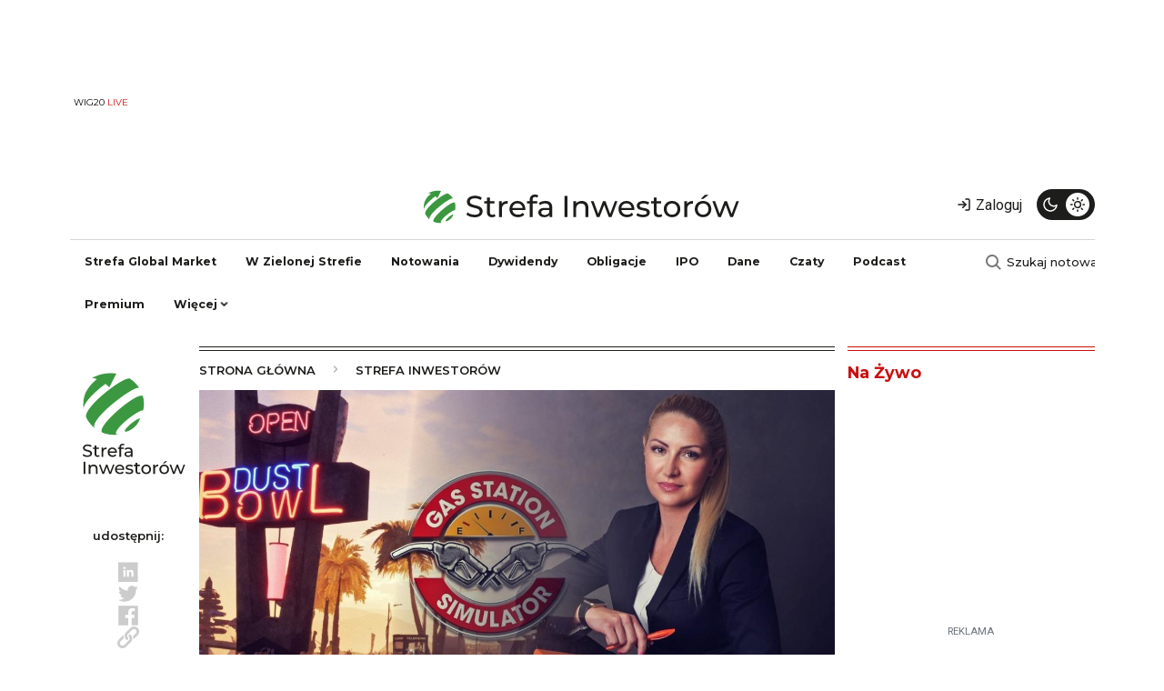

--- FILE ---
content_type: text/html; charset=UTF-8
request_url: https://strefainwestorow.pl/artykuly/wywiady/20221130/drago-entertainment-wywiad-joanna-tynor
body_size: 28782
content:
<!DOCTYPE html>
<html lang="pl" dir="ltr" prefix="og: https://ogp.me/ns#">
  <head>
    <meta charset="utf-8" />
<noscript><style>form.antibot * :not(.antibot-message) { display: none !important; }</style>
</noscript><script async src="https://www.googletagmanager.com/gtag/js?id=G-NJ16TZ93LN"></script>
<script>window.dataLayer = window.dataLayer || [];function gtag(){dataLayer.push(arguments)};gtag("js", new Date());gtag("set", "developer_id.dMDhkMT", true);gtag("config", "G-NJ16TZ93LN", {"groups":"default","page_placeholder":"PLACEHOLDER_page_location","allow_ad_personalization_signals":false});</script>
<meta http-equiv="content-language" content="pl" />
<meta name="robots" content="index, follow, max-image-preview:large" />
<link rel="canonical" href="https://strefainwestorow.pl/artykuly/wywiady/20221130/drago-entertainment-wywiad-joanna-tynor" />
<link rel="image_src" href="https://strefainwestorow.pl/sites/default/files/drago%20entertainment%20wywiad.jpg" />
<meta property="og:site_name" content="Strefa Inwestorów" />
<meta property="og:url" content="https://strefainwestorow.pl/artykuly/wywiady/20221130/drago-entertainment-wywiad-joanna-tynor" />
<meta property="og:title" content="„Pomimo początkowo niskich ocen, Food Truck się sprzedaje i jest dochodowym tytułem” – rozmowa z zarządem DRAGO entertainment" />
<meta property="og:image" content="https://strefainwestorow.pl/sites/default/files/styles/facebook/public/drago%20entertainment%20wywiad.jpg.jpeg?itok=-39f6-Zb" />
<meta property="og:image:type" content="image/jpeg" />
<meta property="og:image:width" content="1200" />
<meta property="og:image:height" content="630" />
<meta property="og:updated_time" content="2024-11-08T15:51:20+0100" />
<meta name="twitter:card" content="summary_large_image" />
<meta name="twitter:title" content="„Pomimo początkowo niskich ocen, Food Truck się sprzedaje i jest dochodowym tytułem” – rozmowa z zarządem DRAGO entertainment" />
<meta name="twitter:image:width" content="1200" />
<meta name="twitter:image:height" content="630" />
<meta name="twitter:image" content="https://strefainwestorow.pl/sites/default/files/styles/twitter/public/drago%20entertainment%20wywiad.jpg.jpeg?itok=kfsBKz4r" />
<meta name="twitter:data1" content="image/jpeg" />
<meta name="Generator" content="Drupal 10 (Thunder | https://www.thunder.org); Commerce 2" />
<meta name="MobileOptimized" content="width" />
<meta name="HandheldFriendly" content="true" />
<meta name="viewport" content="width=device-width, initial-scale=1, shrink-to-fit=no" />
<script src="https://ua.realtimely.io/script.js" data-site="STREFA" defer></script>
<script async src="https://securepubads.g.doubleclick.net/tag/js/gpt.js"></script>
<script>
  window.googletag = window.googletag || {cmd: []};
  googletag.cmd.push(function() {
googletag.defineSlot('/32736405/si_top_billboard_bb_dbb_tbb_1', [[750, 200], [750, 300], [750, 100]], 'div-gpt-ad-1728245698575-0').addService(googletag.pubads());
	googletag.defineSlot('/32736405/si_top_billboard_dbb_tbb_2', [[750, 200], [750, 100], [970, 90], [750, 300], [970, 250], [728, 90]], 'div-gpt-ad-1701944550718-0').addService(googletag.pubads());	
	googletag.defineSlot('/32736405/si_top_right_medium_rectangle', [[300, 600], [300, 250]], 'div-gpt-ad-1701944686932-0').addService(googletag.pubads());
	googletag.defineSlot('/32736405/si_top_right_medium_rectangle_2', [[300, 250], [300, 600]], 'div-gpt-ad-1701945084389-0').addService(googletag.pubads());
    googletag.defineSlot('/32736405/si_top_right_medium_rectangle_3', [[300, 600], [300, 250]], 'div-gpt-ad-1701945119401-0').addService(googletag.pubads());
   googletag.defineSlot('/32736405/si_banner_nad_news_1', [[300, 600], [300, 250], [336, 280], [320, 100], [320, 50], [468, 60]], 'div-gpt-ad-1728390513254-0').addService(googletag.pubads());
    googletag.defineSlot('/32736405/reklama_w_artykule_1', [[300, 600], [468, 60], [320, 100], [336, 280], [320, 50], [300, 250]], 'div-gpt-ad-1705921476437-0').addService(googletag.pubads());
	googletag.defineSlot('/32736405/si_reklama_w_artykule_2', [[320, 50], [336, 280], [300, 250], [300, 600], [468, 60], [320, 100]], 'div-gpt-ad-1705921562457-0').addService(googletag.pubads());
	googletag.defineSlot('/32736405/si_reklama_w_artykule_3', [[336, 280], [320, 50], [300, 600], [300, 250], [468, 60], [320, 100]], 'div-gpt-ad-1705921596947-0').addService(googletag.pubads());
    googletag.defineSlot('/32736405/si_reklama_pod_artykulem_1', [[468, 60], [300, 250], [320, 100], [320, 50], [336, 280]], 'div-gpt-ad-1701945571801-0').addService(googletag.pubads());
	googletag.defineSlot('/32736405/si_banderole_autoclose_floorad', [[728, 90], [750, 200], [750, 100]], 'div-gpt-ad-1701945661605-0').addService(googletag.pubads());
	
	googletag.defineSlot('/32736405/si_reklama_nad_notowaniami', [[970, 66], [970, 90], [750, 300], [750, 100], [970, 250], [750, 200], [728, 90]], 'div-gpt-ad-1732480560638-0').addService(googletag.pubads());
googletag.defineSlot('/32736405/si_banner_pod_artykulem', [[750, 300], [728, 90], [300, 250], [750, 200]], 'div-gpt-ad-1737363438623-0').addService(googletag.pubads());
	
	googletag.defineSlot('/32736405/si_reklama_skyscraper', [[120, 240], [120, 600]], 'div-gpt-ad-1732480777454-0').addService(googletag.pubads());
googletag.defineSlot('/32736405/reklama_extra', [300, 600], 'div-gpt-ad-1737545347043-0').addService(googletag.pubads());
googletag.defineSlot('/32736405/si_reklama_nad_stopką', [[750, 200], [320, 50], [320, 100], [750, 300], [300, 250], [468, 60], [970, 250], [336, 280]], 'div-gpt-ad-1737547700130-0').addService(googletag.pubads());
    googletag.defineSlot('/32736405/si_banner_in_content_1', [[300, 250], [300, 600]], 'div-gpt-ad-1737555609279-0').addService(googletag.pubads());
googletag.defineSlot('/32736405/si_main_page_intersection', [[750, 300], [970, 90], [970, 250], [750, 200], [970, 66], [750, 100]], 'div-gpt-ad-1737726224700-0').addService(googletag.pubads());

    googletag.pubads().enableSingleRequest();
    googletag.pubads().collapseEmptyDivs();
    googletag.enableServices();
  });
</script>
<script charset="UTF-8" src="https://s-eu-1.pushpushgo.com/js/63ac28656ef081567b110e72.js" async="async"></script>
<script src="https://public.bnbstatic.com/unpkg/growth-widget/cryptoConverterWidget@0.0.3.min.js"></script>
<meta http-equiv="x-ua-compatible" content="ie=edge" />
<link rel="icon" href="/sites/default/files/strefa-inwestorow-fav.svg" type="image/svg+xml" />
<script src="/sites/default/files/google_tag/google_analytics_4/google_tag.script.js?t9h5bz" defer></script>
<script>window.a2a_config=window.a2a_config||{};a2a_config.callbacks=[];a2a_config.overlays=[];a2a_config.templates={};a2a_config.icon_color = "transparent,#C9C9C9";
</script>

    <title>„Pomimo początkowo niskich ocen, Food Truck się sprzedaje i jest dochodowym tytułem” – rozmowa z zarządem DRAGO entertainment</title>
    <link rel="stylesheet" media="all" href="/sites/default/files/css/css_BMZvOji-IO7hHLH7Ye-5Uub2-P70j5MD7AYCLqMghlU.css?delta=0&amp;language=pl&amp;theme=si_theme&amp;include=[base64]" />
<link rel="stylesheet" media="all" href="https://use.fontawesome.com/releases/v5.13.1/css/all.css" />
<link rel="stylesheet" media="all" href="https://use.fontawesome.com/releases/v5.13.1/css/v4-shims.css" />
<link rel="stylesheet" media="all" href="/sites/default/files/css/css_Ie0ncanOLp9AY9V4mwYXGd88SnunT6bpmU0ysVuaDpU.css?delta=3&amp;language=pl&amp;theme=si_theme&amp;include=[base64]" />
<link rel="stylesheet" media="all" href="https://unpkg.com/aos@2.3.1/dist/aos.css" />
<link rel="stylesheet" media="all" href="/sites/default/files/css/css_bdQHO61NLFvXUijIbexwgt5Sm_o4LsJrvs4jlGYlLjY.css?delta=5&amp;language=pl&amp;theme=si_theme&amp;include=[base64]" />
<link rel="stylesheet" media="all" href="/sites/default/files/css/css_SuN6mznOm5LdE-Zd1NBtpmi4efbdRkyMmPg0ZW8lF2o.css?delta=6&amp;language=pl&amp;theme=si_theme&amp;include=[base64]" />

    <script type="application/json" data-drupal-selector="drupal-settings-json">{"path":{"baseUrl":"\/","pathPrefix":"","currentPath":"node\/3416","currentPathIsAdmin":false,"isFront":false,"currentLanguage":"pl"},"pluralDelimiter":"\u0003","suppressDeprecationErrors":true,"ajaxPageState":{"libraries":"[base64]","theme":"si_theme","theme_token":null},"ajaxTrustedUrl":{"form_action_p_pvdeGsVG5zNF_XLGPTvYSKCf43t8qZYSwcfZl2uzM":true},"google_analytics":{"account":"G-NJ16TZ93LN","trackOutbound":true,"trackMailto":true,"trackTel":true,"trackDownload":true,"trackDownloadExtensions":"7z|aac|arc|arj|asf|asx|avi|bin|csv|doc(x|m)?|dot(x|m)?|exe|flv|gif|gz|gzip|hqx|jar|jpe?g|js|mp(2|3|4|e?g)|mov(ie)?|msi|msp|pdf|phps|png|ppt(x|m)?|pot(x|m)?|pps(x|m)?|ppam|sld(x|m)?|thmx|qtm?|ra(m|r)?|sea|sit|tar|tgz|torrent|txt|wav|wma|wmv|wpd|xls(x|m|b)?|xlt(x|m)|xlam|xml|z|zip"},"data":{"extlink":{"extTarget":true,"extTargetAppendNewWindowLabel":"(opens in a new window)","extTargetNoOverride":true,"extNofollow":true,"extNoreferrer":false,"extFollowNoOverride":false,"extClass":"0","extLabel":"(link is external)","extImgClass":false,"extSubdomains":true,"extExclude":"","extInclude":"","extCssExclude":"","extCssInclude":"","extCssExplicit":"","extAlert":false,"extAlertText":"This link will take you to an external web site. We are not responsible for their content.","extHideIcons":false,"mailtoClass":"0","telClass":"","mailtoLabel":"(link sends email)","telLabel":"(link is a phone number)","extUseFontAwesome":false,"extIconPlacement":"append","extFaLinkClasses":"fa fa-external-link","extFaMailtoClasses":"fa fa-envelope-o","extAdditionalLinkClasses":"","extAdditionalMailtoClasses":"","extAdditionalTelClasses":"","extFaTelClasses":"fa fa-phone","whitelistedDomains":[],"extExcludeNoreferrer":""}},"radioactivity":{"type":"default","endpoint":"https:\/\/strefainwestorow.pl\/radioactivity\/emit"},"cookies":{"cookiesjsr":{"config":{"cookie":{"name":"cookiesjsr","expires":31536000000,"domain":"","sameSite":"Lax","secure":false},"library":{"libBasePath":"https:\/\/cdn.jsdelivr.net\/gh\/jfeltkamp\/cookiesjsr@1\/dist","libPath":"https:\/\/cdn.jsdelivr.net\/gh\/jfeltkamp\/cookiesjsr@1\/dist\/cookiesjsr.min.js","scrollLimit":250},"callback":{"method":"post","url":"\/cookies\/consent\/callback.json","headers":[]},"interface":{"openSettingsHash":"#editCookieSettings","showDenyAll":true,"denyAllOnLayerClose":false,"settingsAsLink":false,"availableLangs":["pl","en"],"defaultLang":"pl","groupConsent":true,"cookieDocs":true}},"services":{"functional":{"id":"functional","services":[{"key":"functional","type":"functional","name":"Required functional","info":{"value":"\u003Ctable\u003E\r\n\t\u003Cthead\u003E\r\n\t\t\u003Ctr\u003E\r\n\t\t\t\u003Cth width=\u002215%\u0022\u003ENazwa ciasteczka\u0026nbsp;\u003C\/th\u003E\r\n\t\t\t\u003Cth width=\u002215%\u0022\u003EDomy\u015blny czas \u017cycia\u003C\/th\u003E\r\n\t\t\t\u003Cth\u003EOpis\u003C\/th\u003E\r\n\t\t\u003C\/tr\u003E\r\n\t\u003C\/thead\u003E\r\n\t\u003Ctbody\u003E\r\n\t\t\u003Ctr\u003E\r\n\t\t\t\u003Ctd\u003E\u003Ccode dir=\u0022ltr\u0022 translate=\u0022no\u0022\u003ESSESS\u0026lt;ID\u0026gt;\u003C\/code\u003E\u003C\/td\u003E\r\n\t\t\t\u003Ctd\u003E1 miesi\u0105c\u003C\/td\u003E\r\n\t\t\t\u003Ctd\u003EJe\u015bli jeste\u015b zalogowany na tej stronie, sesyjny plik cookie jest wymagany do identyfikacji i po\u0142\u0105czenia Twojej przegl\u0105darki z kontem u\u017cytkownika na serwerze tej witryny.\u003C\/td\u003E\r\n\t\t\u003C\/tr\u003E\r\n\t\t\u003Ctr\u003E\r\n\t\t\t\u003Ctd\u003E\u003Ccode dir=\u0022ltr\u0022 translate=\u0022no\u0022\u003Ecookiesjsr\u003C\/code\u003E\u003C\/td\u003E\r\n\t\t\t\u003Ctd\u003E1 rok\u003C\/td\u003E\r\n\t\t\t\u003Ctd\u003EKiedy pierwszy raz odwiedzi\u0142e\u015b t\u0119 stron\u0119, zosta\u0142e\u015b poproszony o zgod\u0119 na korzystanie z kilku us\u0142ug (w tym stron trzecich), kt\u00f3re wymagaj\u0105 zapisania danych w Twojej przegl\u0105darce (pliki cookie, pami\u0119\u0107 lokalna). Twoje decyzje dotycz\u0105ce ka\u017cdej us\u0142ugi (zezw\u00f3l, odrzu\u0107) s\u0105 przechowywane w tym pliku cookie i s\u0105 ponownie wykorzystywane za ka\u017cdym razem, gdy odwiedzasz t\u0119 stron\u0119.\u003C\/td\u003E\r\n\t\t\u003C\/tr\u003E\r\n\t\u003C\/tbody\u003E\r\n\u003C\/table\u003E\r\n","format":"full_html"},"uri":"","needConsent":false}],"weight":1}},"translation":{"_core":{"default_config_hash":"r0JMDv27tTPrhzD4ypdLS0Jijl0-ccTUdlBkqvbAa8A"},"langcode":"pl","bannerText":"Na stronach tej witryny u\u017cywamy wybranych plik\u00f3w cookie w\u0142asnych i zewn\u0119trznych: Niezb\u0119dne pliki cookie, kt\u00f3re s\u0105 wymagane do korzystania z witryny; funkcjonalne pliki cookies, kt\u00f3re zapewniaj\u0105 \u0142atwiejsz\u0105 obs\u0142ug\u0119 podczas korzystania z serwisu; wydajno\u015bciowe pliki cookies, kt\u00f3rych u\u017cywamy do generowania zagregowanych danych dotycz\u0105cych korzystania z serwisu oraz statystyk; oraz marketingowe pliki cookies, kt\u00f3re s\u0142u\u017c\u0105 do wy\u015bwietlania odpowiednich tre\u015bci i reklam. Je\u015bli wybierzesz opcj\u0119 \u201eAKCEPTUJ WSZYSTKO\u201d, wyra\u017casz zgod\u0119 na u\u017cywanie wszystkich plik\u00f3w cookie. W ka\u017cdej chwili mo\u017cesz zaakceptowa\u0107 i odrzuci\u0107 poszczeg\u00f3lne typy plik\u00f3w cookie oraz cofn\u0105\u0107 swoj\u0105 zgod\u0119 na przysz\u0142o\u015b\u0107 w \u201eUstawieniach\u201d.","privacyPolicy":"Polityka prywatno\u015bci","privacyUri":"https:\/\/strefainwestorow.pl\/polityka_prywatnosci","imprint":"Zobacz","imprintUri":"","cookieDocs":"Polityka Prywatno\u015bci (Cookies i Inne Podobne Technologie)","cookieDocsUri":"https:\/\/strefainwestorow.pl\/polityka_prywatnosci_cookies","officialWebsite":"Zobacz oficjaln\u0105 stron\u0119 internetow\u0105","denyAll":"Zabro\u0144","alwaysActive":"zawsze aktywne","settings":"Ustawienia plik\u00f3w cookie","acceptAll":"Akceptuj wszystkie","requiredCookies":"Wymagane pliki cookie","cookieSettings":"Ustawienia plik\u00f3w cookie","close":"Zamknij","readMore":"Czytaj wi\u0119cej","allowed":"dozwolony","denied":"zabronione","settingsAllServices":"Ustawienia dla wszystkich us\u0142ug","saveSettings":"Zapisz","default_langcode":"en","disclaimerText":"All cookie information is subject to change by the service providers. We update this information regularly.","disclaimerTextPosition":"above","processorDetailsLabel":"Processor Company Details","processorLabel":"Firma","processorWebsiteUrlLabel":"Company Website","processorPrivacyPolicyUrlLabel":"Company Privacy Policy","processorCookiePolicyUrlLabel":"Company Cookie Policy","processorContactLabel":"Data Protection Contact Details","placeholderAcceptAllText":"Accept All Cookies","functional":{"title":"Functional","details":"Pliki cookie to ma\u0142e pliki tekstowe, kt\u00f3re s\u0105 umieszczane przez przegl\u0105dark\u0119 na Twoim urz\u0105dzeniu w celu przechowywania okre\u015blonych informacji. Korzystaj\u0105c z informacji, kt\u00f3re s\u0105 przechowywane i zwracane, strona internetowa mo\u017ce rozpozna\u0107, \u017ce wcze\u015bniej uzyska\u0142e\u015b do niej dost\u0119p i odwiedzi\u0142e\u015b j\u0105 za pomoc\u0105 przegl\u0105darki na Twoim urz\u0105dzeniu ko\u0144cowym. Wykorzystujemy te informacje, aby optymalnie zorganizowa\u0107 i wy\u015bwietli\u0107 stron\u0119 internetow\u0105 zgodnie z Twoimi preferencjami. W ramach tego procesu na Twoim urz\u0105dzeniu identyfikowany jest tylko sam plik cookie. Dane osobowe s\u0105 przechowywane wy\u0142\u0105cznie za Twoj\u0105 wyra\u017an\u0105 zgod\u0105 lub gdy jest to absolutnie konieczne, aby umo\u017cliwi\u0107 korzystanie z \u015bwiadczonej przez nas us\u0142ugi i do kt\u00f3rej masz dost\u0119p."}}},"cookiesTexts":{"_core":{"default_config_hash":"r0JMDv27tTPrhzD4ypdLS0Jijl0-ccTUdlBkqvbAa8A"},"langcode":"pl","bannerText":"Na stronach tej witryny u\u017cywamy wybranych plik\u00f3w cookie w\u0142asnych i zewn\u0119trznych: Niezb\u0119dne pliki cookie, kt\u00f3re s\u0105 wymagane do korzystania z witryny; funkcjonalne pliki cookies, kt\u00f3re zapewniaj\u0105 \u0142atwiejsz\u0105 obs\u0142ug\u0119 podczas korzystania z serwisu; wydajno\u015bciowe pliki cookies, kt\u00f3rych u\u017cywamy do generowania zagregowanych danych dotycz\u0105cych korzystania z serwisu oraz statystyk; oraz marketingowe pliki cookies, kt\u00f3re s\u0142u\u017c\u0105 do wy\u015bwietlania odpowiednich tre\u015bci i reklam. Je\u015bli wybierzesz opcj\u0119 \u201eAKCEPTUJ WSZYSTKO\u201d, wyra\u017casz zgod\u0119 na u\u017cywanie wszystkich plik\u00f3w cookie. W ka\u017cdej chwili mo\u017cesz zaakceptowa\u0107 i odrzuci\u0107 poszczeg\u00f3lne typy plik\u00f3w cookie oraz cofn\u0105\u0107 swoj\u0105 zgod\u0119 na przysz\u0142o\u015b\u0107 w \u201eUstawieniach\u201d.","privacyPolicy":"Polityka prywatno\u015bci","privacyUri":"https:\/\/strefainwestorow.pl\/polityka_prywatnosci","imprint":"Zobacz","imprintUri":"","cookieDocs":"Polityka Prywatno\u015bci (Cookies i Inne Podobne Technologie)","cookieDocsUri":"https:\/\/strefainwestorow.pl\/polityka_prywatnosci_cookies","officialWebsite":"Zobacz oficjaln\u0105 stron\u0119 internetow\u0105","denyAll":"Zabro\u0144","alwaysActive":"zawsze aktywne","settings":"Ustawienia plik\u00f3w cookie","acceptAll":"Akceptuj wszystkie","requiredCookies":"Wymagane pliki cookie","cookieSettings":"Ustawienia plik\u00f3w cookie","close":"Zamknij","readMore":"Czytaj wi\u0119cej","allowed":"dozwolony","denied":"zabronione","settingsAllServices":"Ustawienia dla wszystkich us\u0142ug","saveSettings":"Zapisz","default_langcode":"en","disclaimerText":"All cookie information is subject to change by the service providers. We update this information regularly.","disclaimerTextPosition":"above","processorDetailsLabel":"Processor Company Details","processorLabel":"Firma","processorWebsiteUrlLabel":"Company Website","processorPrivacyPolicyUrlLabel":"Company Privacy Policy","processorCookiePolicyUrlLabel":"Company Cookie Policy","processorContactLabel":"Data Protection Contact Details","placeholderAcceptAllText":"Accept All Cookies"},"services":{"functional":{"uuid":"96e22796-6e71-4873-a115-3941c210ab0f","langcode":"pl","status":true,"dependencies":[],"id":"functional","label":"Required functional","group":"functional","info":{"value":"\u003Ctable\u003E\r\n\t\u003Cthead\u003E\r\n\t\t\u003Ctr\u003E\r\n\t\t\t\u003Cth width=\u002215%\u0022\u003ENazwa ciasteczka\u0026nbsp;\u003C\/th\u003E\r\n\t\t\t\u003Cth width=\u002215%\u0022\u003EDomy\u015blny czas \u017cycia\u003C\/th\u003E\r\n\t\t\t\u003Cth\u003EOpis\u003C\/th\u003E\r\n\t\t\u003C\/tr\u003E\r\n\t\u003C\/thead\u003E\r\n\t\u003Ctbody\u003E\r\n\t\t\u003Ctr\u003E\r\n\t\t\t\u003Ctd\u003E\u003Ccode dir=\u0022ltr\u0022 translate=\u0022no\u0022\u003ESSESS\u0026lt;ID\u0026gt;\u003C\/code\u003E\u003C\/td\u003E\r\n\t\t\t\u003Ctd\u003E1 miesi\u0105c\u003C\/td\u003E\r\n\t\t\t\u003Ctd\u003EJe\u015bli jeste\u015b zalogowany na tej stronie, sesyjny plik cookie jest wymagany do identyfikacji i po\u0142\u0105czenia Twojej przegl\u0105darki z kontem u\u017cytkownika na serwerze tej witryny.\u003C\/td\u003E\r\n\t\t\u003C\/tr\u003E\r\n\t\t\u003Ctr\u003E\r\n\t\t\t\u003Ctd\u003E\u003Ccode dir=\u0022ltr\u0022 translate=\u0022no\u0022\u003Ecookiesjsr\u003C\/code\u003E\u003C\/td\u003E\r\n\t\t\t\u003Ctd\u003E1 rok\u003C\/td\u003E\r\n\t\t\t\u003Ctd\u003EKiedy pierwszy raz odwiedzi\u0142e\u015b t\u0119 stron\u0119, zosta\u0142e\u015b poproszony o zgod\u0119 na korzystanie z kilku us\u0142ug (w tym stron trzecich), kt\u00f3re wymagaj\u0105 zapisania danych w Twojej przegl\u0105darce (pliki cookie, pami\u0119\u0107 lokalna). Twoje decyzje dotycz\u0105ce ka\u017cdej us\u0142ugi (zezw\u00f3l, odrzu\u0107) s\u0105 przechowywane w tym pliku cookie i s\u0105 ponownie wykorzystywane za ka\u017cdym razem, gdy odwiedzasz t\u0119 stron\u0119.\u003C\/td\u003E\r\n\t\t\u003C\/tr\u003E\r\n\t\u003C\/tbody\u003E\r\n\u003C\/table\u003E\r\n","format":"full_html"},"consentRequired":false,"purpose":"","processor":"","processorContact":"","processorUrl":"","processorPrivacyPolicyUrl":"","processorCookiePolicyUrl":"","placeholderMainText":"This content is blocked because required functional cookies have not been accepted.","placeholderAcceptText":"Only accept required functional cookies"}},"groups":{"functional":{"uuid":"88b8dbc7-a398-4a1c-8a78-ea55a3d8f2dc","langcode":"pl","status":true,"dependencies":[],"id":"functional","label":"Functional","weight":1,"title":"Functional","details":"Pliki cookie to ma\u0142e pliki tekstowe, kt\u00f3re s\u0105 umieszczane przez przegl\u0105dark\u0119 na Twoim urz\u0105dzeniu w celu przechowywania okre\u015blonych informacji. Korzystaj\u0105c z informacji, kt\u00f3re s\u0105 przechowywane i zwracane, strona internetowa mo\u017ce rozpozna\u0107, \u017ce wcze\u015bniej uzyska\u0142e\u015b do niej dost\u0119p i odwiedzi\u0142e\u015b j\u0105 za pomoc\u0105 przegl\u0105darki na Twoim urz\u0105dzeniu ko\u0144cowym. Wykorzystujemy te informacje, aby optymalnie zorganizowa\u0107 i wy\u015bwietli\u0107 stron\u0119 internetow\u0105 zgodnie z Twoimi preferencjami. W ramach tego procesu na Twoim urz\u0105dzeniu identyfikowany jest tylko sam plik cookie. Dane osobowe s\u0105 przechowywane wy\u0142\u0105cznie za Twoj\u0105 wyra\u017an\u0105 zgod\u0105 lub gdy jest to absolutnie konieczne, aby umo\u017cliwi\u0107 korzystanie z \u015bwiadczonej przez nas us\u0142ugi i do kt\u00f3rej masz dost\u0119p."},"performance":{"uuid":"8b4fa592-2030-435c-b748-bbd6aa8df151","langcode":"pl","status":true,"dependencies":[],"_core":{"default_config_hash":"Jv3uIJviBj7D282Qu1ZpEQwuOEb3lCcDvx-XVHeOJpw"},"id":"performance","label":"Performance","weight":30,"title":"Performance Cookies","details":"Performance cookies collect aggregated information about how our website is used. The purpose of this is to improve its attractiveness, content and functionality. These cookies help us to determine whether, how often and for how long particular sub-pages of our website are accessed and which content users are particularly interested in. Search terms, country, region and (where applicable) the city from which the website is accessed are also recorded, as is the proportion of mobile devices that are used to access the website. We use this information to compile statistical reports that help us tailor the content of our website to your needs and optimize our offer."},"social":{"uuid":"2d65f658-ea62-4485-a330-d41bff7a3b11","langcode":"pl","status":true,"dependencies":[],"_core":{"default_config_hash":"vog2tbqqQHjVkue0anA0RwlzvOTPNTvP7_JjJxRMVAQ"},"id":"social","label":"Social Plugins","weight":20,"title":"Social Plugins","details":"Comments managers facilitate the filing of comments and fight against spam."},"tracking":{"uuid":"418013eb-ac9e-4e54-a49e-01614bdd515f","langcode":"pl","status":true,"dependencies":[],"_core":{"default_config_hash":"_gYDe3qoEc6L5uYR6zhu5V-3ARLlyis9gl1diq7Tnf4"},"id":"tracking","label":"Tracking","weight":10,"title":"Tracking cookies","details":"Marketing cookies come from external advertising companies (\u0022third-party cookies\u0022) and are used to collect information about the websites visited by the user. The purpose of this is to create and display target group-oriented content and advertising for the user."},"video":{"uuid":"ee9561f6-e459-4012-8c5e-4c5d1134693b","langcode":"pl","status":true,"dependencies":[],"_core":{"default_config_hash":"w1WnCmP2Xfgx24xbx5u9T27XLF_ZFw5R0MlO-eDDPpQ"},"id":"video","label":"Videos","weight":40,"title":"Wideo","details":"Video sharing services help to add rich media on the site and increase its visibility."}}},"user":{"uid":0,"permissionsHash":"170d0e178d544f4e782510bc1c21d2a071ed442b01b1d793eecd8b37ac083ecd"}}</script>
<script src="/sites/default/files/js/js_WzR8jY4B6vMPa_ye52ZAVyEsEZjf5paM2gJvum9Qv18.js?scope=header&amp;delta=0&amp;language=pl&amp;theme=si_theme&amp;include=[base64]"></script>
<script src="/modules/contrib/cookies/js/cookiesjsr.conf.js?v=10.3.14" defer></script>

    <link rel="preconnect" href="https://fonts.googleapis.com">
    <link rel="preconnect" href="https://fonts.gstatic.com" crossorigin>
  </head>
  <body class="layout-one-sidebar layout-sidebar-second page-node-3416 path-node node--type-article">
    <a href="#main-content" class="visually-hidden-focusable">
      Przejdź do treści
    </a>
    <noscript><iframe src="https://www.googletagmanager.com/ns.html?id=GTM-MQ8QVJ7" height="0" width="0" style="display:none;visibility:hidden"></iframe></noscript>
      <div class="dialog-off-canvas-main-canvas" data-off-canvas-main-canvas>
    
<div id="page-wrapper">
  <div id="page">
    <header id="header" class="header" role="banner" aria-label="Site header">
      
  <div class="container d-lg-none">
    <nav class="navbar navbar-light navigation-mobile" aria-label="Mobile Navigation">
      <div class="container-fluid">
          <section class="row region region-navigation-left-mobile">
    <div id="block-logo-mobile" class="block block-d-channel block-logo">
  
    
      <div class="content">
      <div class="logo-image">
  <a href="https://strefainwestorow.pl/strefa-inwestorow">
          <svg version="1.2" xmlns="http://www.w3.org/2000/svg" viewBox="0 0 253 29" width="253" height="29">
        <path class="s1" aria-label="Strefa"  d="m40.55 23.19c4.44 0 6.5-2.21 6.5-4.77c0-6.17-10.18-3.6-10.18-7.71c0-1.46 1.23-2.66 4.08-2.66c1.49 0 3.15 0.43 4.61 1.37l0.79-1.92c-1.39-0.96-3.43-1.49-5.4-1.49c-4.41 0-6.43 2.21-6.43 4.8c0 6.24 10.18 3.65 10.18 7.75c0 1.46-1.25 2.59-4.15 2.59c-2.16 0-4.3-0.81-5.55-1.94l-0.89 1.87c1.35 1.25 3.87 2.11 6.44 2.11zm16.1-2.59c-0.48 0.38-1.13 0.6-1.8 0.6c-1.27 0-1.99-0.77-1.99-2.14v-6.88h3.65v-1.9h-3.65v-2.78h-2.31v2.78h-2.16v1.9h2.16v6.98c0 2.57 1.47 3.98 4.04 3.98c1.03 0 2.08-0.28 2.78-0.88zm5.71-8.19v-2.13h-2.21v12.72h2.31v-6.34c0-2.78 1.53-4.3 4.01-4.3c0.16 0 0.33 0 0.52 0.03v-2.23c-2.23 0-3.81 0.76-4.63 2.25zm18.84 4.3c0-3.91-2.61-6.55-6.29-6.55c-3.67 0-6.38 2.71-6.38 6.48c0 3.79 2.74 6.5 6.84 6.5c2.11 0 3.86-0.72 5.02-2.06l-1.28-1.49c-0.93 1.03-2.18 1.53-3.67 1.53c-2.52 0-4.32-1.48-4.61-3.72h10.32c0.03-0.21 0.05-0.5 0.05-0.69zm-6.29-4.61c2.24 0 3.84 1.51 4.08 3.65h-8.16c0.24-2.16 1.88-3.65 4.08-3.65zm14.14-5.16c0.67 0 1.3 0.24 1.78 0.6l0.69-1.75c-0.65-0.51-1.61-0.75-2.59-0.75c-2.71 0-4.2 1.64-4.2 4.11v1.13h-2.16v1.89h2.16v10.83h2.3v-10.83h3.65v-1.89h-3.69v-1.11c0-1.46 0.69-2.23 2.06-2.23zm8.21 3.22c-2.04 0-3.94 0.57-5.26 1.63l0.96 1.73c0.99-0.84 2.52-1.37 4.03-1.37c2.28 0 3.41 1.13 3.41 3.07v0.46h-3.65c-3.79 0-5.11 1.68-5.11 3.72c0 2.2 1.83 3.74 4.71 3.74c1.99 0 3.4-0.67 4.17-1.82v1.68h2.19v-7.68c0-3.48-1.97-5.16-5.45-5.16zm-0.53 11.2c-1.75 0-2.81-0.79-2.81-2.06c0-1.08 0.65-1.97 2.93-1.97h3.55v1.78c-0.57 1.46-1.94 2.25-3.67 2.25z" />
        <path class="s2" aria-label="Inwestorów"  d="m112.42 23h2.4v-16.8h-2.4zm13.89-12.84c-2.01 0-3.65 0.74-4.58 2.04v-1.92h-2.21v12.72h2.3v-6.55c0-2.76 1.59-4.23 4.04-4.23c2.18 0 3.43 1.23 3.43 3.72v7.06h2.3v-7.32c0-3.74-2.18-5.52-5.28-5.52zm26.5 0.12l-3.79 10.18l-3.77-10.18h-1.95l-3.84 10.13l-3.69-10.13h-2.19l4.73 12.72h2.21l3.72-9.65l3.67 9.65h2.21l4.75-12.72zm15.53 6.43c0-3.91-2.62-6.55-6.29-6.55c-3.67 0-6.38 2.71-6.38 6.48c0 3.79 2.73 6.5 6.84 6.5c2.11 0 3.86-0.72 5.01-2.06l-1.27-1.49c-0.93 1.03-2.18 1.54-3.67 1.54c-2.52 0-4.32-1.49-4.61-3.72h10.32c0.03-0.22 0.05-0.51 0.05-0.7zm-6.29-4.61c2.23 0 3.84 1.52 4.08 3.65h-8.16c0.24-2.16 1.87-3.65 4.08-3.65zm13.13 11.04c3.38 0 5.5-1.46 5.5-3.76c0-4.95-8.07-2.5-8.07-5.5c0-1.01 0.99-1.75 3-1.75c1.25 0 2.52 0.26 3.67 1.01l0.99-1.83c-1.11-0.72-2.98-1.15-4.63-1.15c-3.27 0-5.31 1.54-5.31 3.82c0 5.06 8.04 2.59 8.04 5.44c0 1.08-0.89 1.73-3.02 1.73c-1.66 0-3.39-0.55-4.47-1.32l-0.96 1.83c1.06 0.84 3.15 1.48 5.26 1.48zm14.81-2.54c-0.48 0.38-1.13 0.6-1.8 0.6c-1.27 0-1.99-0.77-1.99-2.14v-6.88h3.64v-1.9h-3.64v-2.78h-2.31v2.78h-2.16v1.9h2.16v6.98c0 2.57 1.47 3.98 4.03 3.98c1.04 0 2.09-0.28 2.79-0.88zm8.52 2.54c3.81 0 6.6-2.71 6.6-6.5c0-3.8-2.79-6.48-6.6-6.48c-3.82 0-6.63 2.68-6.63 6.48c0 3.79 2.81 6.5 6.63 6.5zm0-2.02c-2.45 0-4.3-1.77-4.3-4.48c0-2.72 1.85-4.47 4.3-4.47c2.45 0 4.27 1.75 4.27 4.47c0 2.71-1.82 4.48-4.27 4.48zm12-8.71v-2.13h-2.21v12.72h2.3v-6.34c0-2.78 1.54-4.3 4.01-4.3c0.17 0 0.34 0 0.53 0.03v-2.23c-2.23 0-3.82 0.76-4.63 2.25zm10.97-3.98h2.16l4.03-3.12h-2.93zm1.82 14.71c3.82 0 6.6-2.71 6.6-6.5c0-3.8-2.78-6.48-6.6-6.48c-3.81 0-6.62 2.68-6.62 6.48c0 3.79 2.81 6.5 6.62 6.5zm0-2.02c-2.44 0-4.29-1.77-4.29-4.48c0-2.72 1.85-4.47 4.29-4.47c2.45 0 4.28 1.75 4.28 4.47c0 2.71-1.83 4.48-4.28 4.48zm26.62-10.84l-3.79 10.17l-3.77-10.17h-1.94l-3.84 10.12l-3.7-10.12h-2.18l4.72 12.72h2.21l3.72-9.65l3.67 9.65h2.21l4.75-12.72z" />
        <path class="s0" fill="#3c9840" d="m0.1 16.9q0-0.4-0.1-0.8q0-0.3 0-0.7q0-0.4 0-0.7q0-0.4 0-0.7q0.1-0.5 0.2-1q0-0.5 0.2-1q0.1-0.5 0.2-1q0.2-0.5 0.4-0.9q0.4-0.8 0.9-1.6q0.5-0.8 1.1-1.5q0.6-0.7 1.3-1.3q0.7-0.7 1.4-1.3q-0.3-0.1-0.5-0.1q-0.3-0.1-0.5-0.2q-0.3 0-0.6-0.1q-0.2-0.1-0.5-0.1c0 0 2.7-1.1 3.4-1.3q0.8-0.2 1.7-0.4q0.8-0.1 1.7-0.2q0.8 0 1.7 0q0.8 0 1.7 0.2l-2.9 5.7q-0.2-0.2-0.4-0.4q-0.2-0.2-0.4-0.4q-0.2-0.2-0.4-0.3q-0.2-0.2-0.4-0.4c-4.4 3.3-9.2 7.9-9.2 10.5z" />
        <path class="s0" fill="#3c9840" d="m4.9 25.1q-0.3-0.3-0.7-0.6q-0.3-0.3-0.6-0.6q-0.3-0.3-0.6-0.7q-0.3-0.3-0.6-0.7c-0.1-0.2-0.4-0.6-0.6-0.9c-0.2-0.3-0.4-0.8-0.6-1.1c-1.5-4 15.4-17.2 18.2-16.3q0.5 0.4 1 0.7q0.5 0.4 0.9 0.8q0.4 0.4 0.8 0.9q0.5 0.4 0.8 0.9l0.5 0.7q0 0 0 0q-0.1-0.1-0.1-0.1q-0.1 0-0.1 0q-0.1 0-0.1 0c-2.9-0.4-21.4 13.8-18.2 17z" />
        <path class="s0" fill="#3c9840" d="m25.2 13q0.1 0.8 0.1 1.5q0 0.8-0.1 1.6q0 0.7-0.2 1.5c-1.1-0.6-7.9 4.1-10.5 7.6c-0.8 1-1.7 2.6 0.4 2.3c-0.4 0.1-0.9 0.1-1.3 0.2q-0.5 0-1.1 0q-0.5 0-1.1-0.1q-0.5 0-1.1-0.1q-0.5-0.1-1-0.3c-0.4-0.1-0.8-0.2-1.1-0.3q-0.1 0-0.2-0.1q-0.1-0.1-0.2-0.2q-0.1-0.1-0.1-0.2q-0.1-0.1-0.1-0.2c-0.4-3.5 14.9-16.5 17.3-14.7q0.2 0.8 0.3 1.5z" />
        <path fill-rule="evenodd" fill="#3c9840" class="s0" d="m17.4 26.3c0.3 0.5 4.9-1 6.3-5.4c-1.5-0.2-7 4.6-6.3 5.4zm2.6-1.3z" />
      </svg>
      </a>
</div>

    </div>
  </div>

  </section>

        <button class="navbar-toggler collapsed" type="button" data-bs-toggle="collapse" data-bs-target="#navbarNav" aria-controls="navbarNav" aria-expanded="false" aria-label="Toggle navigation">
          <span class="navbar-toggler-icon"></span>
        </button>
        <div class="collapse navbar-collapse" id="navbarNav">
            <section class="region region-navigation-mobile">
    <div class="si-instrument-autocomplete-form block block-si-instrument block-si-instrument-search-form-block" data-drupal-selector="si-instrument-autocomplete-form" id="block-si-theme-quotationssearchform">
  
    
      <div class="content">
      
<form data-block-id="block-si-theme-quotationssearchform" action="/artykuly/wywiady/20221130/drago-entertainment-wywiad-joanna-tynor" method="get" id="si-instrument-autocomplete-form" accept-charset="UTF-8">
  





  <div class="js-form-item js-form-type-textfield form-type-textfield js-form-item-search form-item-search form-no-label">
                    <input class="instrument-autocomplete form-autocomplete form-control" data-instrument-autocomplete-search placeholder="Szukaj notowań" autocomplete="off" minlength="0" data-drupal-selector="edit-search" data-autocomplete-path="/autocomplete/instrument" type="text" id="edit-search" name="search" value="" size="60" maxlength="128" />

                  
              </div>
<input data-drupal-selector="form-txic95-io-eum8zgg8nm3y52ti510vs5xirnuszltsi" type="hidden" name="form_build_id" value="form-Txic95_IO_euM8zGG8nm3Y52Ti510Vs5xirnuszlTsI" placeholder="" class="form-control" />
<input data-drupal-selector="edit-si-instrument-autocomplete-form" type="hidden" name="form_id" value="si_instrument_autocomplete_form" placeholder="" class="form-control" />
<div data-drupal-selector="edit-actions" class="form-actions js-form-wrapper form-wrapper" id="edit-actions"><button class="d-none button js-form-submit form-submit btn btn-primary" data-drupal-selector="edit-submit" type="submit" id="edit-submit" name="op" value="Zapisz" placeholder="">Zapisz</button>
</div>

</form>

    </div>
  </div>
<nav role="navigation" aria-labelledby="block-dodatkowemenumobilne-menu" id="block-dodatkowemenumobilne" class="block block-menu navigation menu--additional-menu-mobile">
            
  <h2 class="visually-hidden" id="block-dodatkowemenumobilne-menu">Dodatkowe menu mobilne</h2>
  

        
                  <ul data-block-id="block-dodatkowemenumobilne" class="clearfix nav" data-component-id="bootstrap_barrio:menu">
                    <li class="nav-item">
                <a href="/" class="nav-link nav-link--" data-drupal-link-system-path="&lt;front&gt;">Strefa Inwestorów</a>
              </li>
                <li class="nav-item">
                <a href="/premium" class="nav-link nav-link--premium" data-drupal-link-system-path="node/124856">Premium</a>
              </li>
                <li class="nav-item">
                <a href="/strefa-global-market" class="nav-link nav-link--strefa-global-market" data-drupal-link-system-path="taxonomy/term/4">Strefa Global Market</a>
              </li>
                <li class="nav-item">
                <a href="/w-zielonej-strefie" class="nav-link nav-link--w-zielonej-strefie" data-drupal-link-system-path="taxonomy/term/3">W Zielonej Strefie</a>
              </li>
                <li class="nav-item">
                <a href="/notowania" class="nav-link nav-link--notowania" data-drupal-link-system-path="notowania">Notowania</a>
              </li>
                <li class="nav-item">
                <a href="/artykuly/dywidendy" class="nav-link nav-link--artykuly-dywidendy">Dywidendy</a>
              </li>
                <li class="nav-item">
                <a href="/artykuly/obligacje" class="nav-link nav-link--artykuly-obligacje">Obligacje</a>
              </li>
                <li class="nav-item">
                <a href="/artykuly/debiut-ipo" class="nav-link nav-link--artykuly-debiut-ipo">Debiut, IPO</a>
              </li>
                <li class="nav-item">
                <a href="/dane/raporty/lista-publikacji-raportow-okresowych" class="nav-link nav-link--dane-raporty-lista-publikacji-raportow-okresowych" data-drupal-link-system-path="dane/raporty/lista-publikacji-raportow-okresowych">Dane</a>
              </li>
                <li class="nav-item">
                <a href="/czaty-inwestorskie" class="nav-link nav-link--czaty-inwestorskie" data-drupal-link-system-path="taxonomy/term/2139">Czaty</a>
              </li>
                <li class="nav-item">
                <a href="/artykuly/rekomendacje" class="nav-link nav-link--artykuly-rekomendacje">Rekomendacje</a>
              </li>
                <li class="nav-item">
                <a href="/21-rocznie-podcast" class="nav-link nav-link-__1-rocznie-podcast" data-drupal-link-system-path="21-rocznie-podcast">Podcast</a>
              </li>
                <li class="nav-item">
                <a href="/blog" class="nav-link nav-link--blog" data-drupal-link-system-path="blog">Blog inwestorski</a>
              </li>
                <li class="nav-item">
                <a href="/artykuly-edukacyjne" class="nav-link nav-link--artykuly-edukacyjne" data-drupal-link-system-path="artykuly-edukacyjne">Edukacja</a>
              </li>
                <li class="nav-item">
                <a href="/artykuly/raporty" class="nav-link nav-link--artykuly-raporty">Raporty</a>
              </li>
        </ul>
  



  </nav>
<div class="views-element-container block block-views block-views-blockcategories-menu-articles-block-menu-categories-article-mobile" id="block-views-block-categories-menu-articles-block-menu-cat-art-mobile">
  
    
      <div class="content">
      <div data-block-id="block-views-block-categories-menu-articles-block-menu-cat-art-mobile"><div class="view view-categories-menu-articles view-id-categories_menu_articles view-display-id-block_menu_categories_article_mobile js-view-dom-id-f32b81360c7b1ecca7f0fe53103cec31233e69ac78d56d06e21d3e262c9b3556">
  
    
      
      <div class="view-content">
          <div class="views-row">
    <div class="views-field views-field-name"><span class="field-content"></span></div>
  </div>

    </div>
  
          </div>
</div>

    </div>
  </div>
<nav role="navigation" aria-labelledby="block-menukontauzytkownika-menu" id="block-menukontauzytkownika" class="block block-menu navigation menu--account">
            
  <h2 class="visually-hidden" id="block-menukontauzytkownika-menu">Menu konta użytkownika</h2>
  

        

<div class="d-flex flex-column flex-lg-row-reverse gap-2">
    <div class="switch-wrapper justify-content-end">
    <label class="switch" for="block-menukontauzytkownika-checkbox">
      <input type="checkbox" id="block-menukontauzytkownika-checkbox" checked="checked" />
      <div class="slider round"></div>
    </label>
  </div>

  <div data-block-id="block-menukontauzytkownika" class="clearfix nav">
                <a href="/user/login" class="nav-link nav-link--user-login" data-drupal-link-system-path="user/login">Zaloguj</a>
      </div>
</div>


  </nav>

  </section>

        </div>
      </div>
    </nav>
  </div>

    <div class="header-quotations p-0 p0">
        <section class="col region region-header-first">
    <div id="block-si-theme-reklamareklamaduzybanner970x250" class="block block-block-content block-block-contentac1f6bb3-9644-4d4f-81cf-59d4c641ae7d">
  
    
      <div class="content">
      <!-- /32736405/si_reklama_nad_notowaniami -->
<div id='div-gpt-ad-1732480560638-0' style='min-height: 100px;'>
 <script>
   googletag.cmd.push(function() { googletag.display('div-gpt-ad-1732480560638-0'); });
 </script>
</div>
    </div>
  </div>
<div id="block-quotionblock" class="block block-si-instrument block-si-instrument-quotion">
  
    
      <div class="content">
      
<div class="container">
  <div class="row">
    <div id="live-chart-block" class="col-6 col-md-4 col-xl-2" data-isin="PL9999999987">
  <div id="live-chart-block-wrapper">
    <a href="/notowania/indeksy/PL9999999987">
      <span class="live-chart-block-label">WIG20&nbsp;<span>LIVE</span></span>
      <div id="wig20-highstock">
        <div class="refresh-icon-wrapper">
          <span class="refresh-icon glyphicon glyphicon-refresh spin-animate d-inline-block">
            <svg xmlns="http://www.w3.org/2000/svg" xmlns:xlink="http://www.w3.org/1999/xlink" fill="#fff" height="16px" width="16px" version="1.1" id="Capa_1" viewBox="0 0 489.645 489.645" xml:space="preserve">
            <g>
                <path d="M460.656,132.911c-58.7-122.1-212.2-166.5-331.8-104.1c-9.4,5.2-13.5,16.6-8.3,27c5.2,9.4,16.6,13.5,27,8.3   c99.9-52,227.4-14.9,276.7,86.3c65.4,134.3-19,236.7-87.4,274.6c-93.1,51.7-211.2,17.4-267.6-70.7l69.3,14.5   c10.4,2.1,21.8-4.2,23.9-15.6c2.1-10.4-4.2-21.8-15.6-23.9l-122.8-25c-20.6-2-25,16.6-23.9,22.9l15.6,123.8   c1,10.4,9.4,17.7,19.8,17.7c12.8,0,20.8-12.5,19.8-23.9l-6-50.5c57.4,70.8,170.3,131.2,307.4,68.2   C414.856,432.511,548.256,314.811,460.656,132.911z"/>
            </g>
            </svg>
          </span>
        </div>
      </div>
    </a>
  </div>
</div>

    <div class="instruments col-6 col-md-8 col-xl-10">
            <a href="/notowania/indeksy/PL9999999987">
        <div class="instrument" data-id="PL9999999987" data-growth="1">
          <div class="instrument__shortname">
            WIG20
          </div>
          <div class="instrument__change d-flex align-items-center" >
            <div class="change">
              <span class="change__value">0.89</span>
              <span class="change__sign">%</span>
            </div>
            <div class="arrow"></div>
          </div>
          <div class="instrument__current">
            <span class="current__value">3328.93</span>
            <span class="current__sign"></span>
          </div>
          <div class="instrument__time">
                          15:05:00
                      </div>
        </div>
      </a>
            <a href="/notowania/indeksy/PL9999999995">
        <div class="instrument" data-id="PL9999999995" data-growth="1">
          <div class="instrument__shortname">
            WIG
          </div>
          <div class="instrument__change d-flex align-items-center" >
            <div class="change">
              <span class="change__value">0.67</span>
              <span class="change__sign">%</span>
            </div>
            <div class="arrow"></div>
          </div>
          <div class="instrument__current">
            <span class="current__value">123155.69</span>
            <span class="current__sign"></span>
          </div>
          <div class="instrument__time">
                          14:50:00
                      </div>
        </div>
      </a>
            <a href="/notowania/indeksy/PL9999999912">
        <div class="instrument" data-id="PL9999999912" data-growth="1">
          <div class="instrument__shortname">
            mWIG40
          </div>
          <div class="instrument__change d-flex align-items-center" >
            <div class="change">
              <span class="change__value">0.58</span>
              <span class="change__sign">%</span>
            </div>
            <div class="arrow"></div>
          </div>
          <div class="instrument__current">
            <span class="current__value">8743.29</span>
            <span class="current__sign"></span>
          </div>
          <div class="instrument__time">
                          14:50:00
                      </div>
        </div>
      </a>
            <a href="/notowania/indeksy/PL9999999979">
        <div class="instrument" data-id="PL9999999979" data-growth="0">
          <div class="instrument__shortname">
            sWIG80
          </div>
          <div class="instrument__change d-flex align-items-center" >
            <div class="change">
              <span class="change__value">-0.25</span>
              <span class="change__sign">%</span>
            </div>
            <div class="arrow"></div>
          </div>
          <div class="instrument__current">
            <span class="current__value">31325.50</span>
            <span class="current__sign"></span>
          </div>
          <div class="instrument__time">
                          14:50:00
                      </div>
        </div>
      </a>
            <a href="/notowania/indeksy/PL9999999516">
        <div class="instrument" data-id="PL9999999516" data-growth="1">
          <div class="instrument__shortname">
            WIG-ENERG
          </div>
          <div class="instrument__change d-flex align-items-center" >
            <div class="change">
              <span class="change__value">2.86</span>
              <span class="change__sign">%</span>
            </div>
            <div class="arrow"></div>
          </div>
          <div class="instrument__current">
            <span class="current__value">4466.19</span>
            <span class="current__sign"></span>
          </div>
          <div class="instrument__time">
                          14:50:00
                      </div>
        </div>
      </a>
            <a href="/notowania/indeksy/PL9999999722">
        <div class="instrument" data-id="PL9999999722" data-growth="0">
          <div class="instrument__shortname">
            WIG-PALIWA
          </div>
          <div class="instrument__change d-flex align-items-center" >
            <div class="change">
              <span class="change__value">-0.14</span>
              <span class="change__sign">%</span>
            </div>
            <div class="arrow"></div>
          </div>
          <div class="instrument__current">
            <span class="current__value">12093.91</span>
            <span class="current__sign"></span>
          </div>
          <div class="instrument__time">
                          14:50:00
                      </div>
        </div>
      </a>
            <a href="/notowania/spolki/PLENEA000013">
        <div class="instrument" data-id="PLENEA000013" data-growth="1">
          <div class="instrument__shortname">
            ENA
          </div>
          <div class="instrument__change d-flex align-items-center" >
            <div class="change">
              <span class="change__value">3.18</span>
              <span class="change__sign">%</span>
            </div>
            <div class="arrow"></div>
          </div>
          <div class="instrument__current">
            <span class="current__value">21.44</span>
            <span class="current__sign"></span>
          </div>
          <div class="instrument__time">
                          14:49:05
                      </div>
        </div>
      </a>
            <a href="/notowania/spolki/PLENERG00022">
        <div class="instrument" data-id="PLENERG00022" data-growth="0">
          <div class="instrument__shortname">
            ENG
          </div>
          <div class="instrument__change d-flex align-items-center" >
            <div class="change">
              <span class="change__value">-0.25</span>
              <span class="change__sign">%</span>
            </div>
            <div class="arrow"></div>
          </div>
          <div class="instrument__current">
            <span class="current__value">20.30</span>
            <span class="current__sign"></span>
          </div>
          <div class="instrument__time">
                          14:42:01
                      </div>
        </div>
      </a>
            <a href="/notowania/spolki/PLPGER000010">
        <div class="instrument" data-id="PLPGER000010" data-growth="1">
          <div class="instrument__shortname">
            PGE
          </div>
          <div class="instrument__change d-flex align-items-center" >
            <div class="change">
              <span class="change__value">1.92</span>
              <span class="change__sign">%</span>
            </div>
            <div class="arrow"></div>
          </div>
          <div class="instrument__current">
            <span class="current__value">9.46</span>
            <span class="current__sign"></span>
          </div>
          <div class="instrument__time">
                          14:50:07
                      </div>
        </div>
      </a>
            <a href="/notowania/spolki/PLPKN0000018">
        <div class="instrument" data-id="PLPKN0000018" data-growth="0">
          <div class="instrument__shortname">
            PKN
          </div>
          <div class="instrument__change d-flex align-items-center" >
            <div class="change">
              <span class="change__value">-0.16</span>
              <span class="change__sign">%</span>
            </div>
            <div class="arrow"></div>
          </div>
          <div class="instrument__current">
            <span class="current__value">103.02</span>
            <span class="current__sign"></span>
          </div>
          <div class="instrument__time">
                          14:49:47
                      </div>
        </div>
      </a>
            <a href="/notowania/spolki/PLTAURN00011">
        <div class="instrument" data-id="PLTAURN00011" data-growth="1">
          <div class="instrument__shortname">
            TPE
          </div>
          <div class="instrument__change d-flex align-items-center" >
            <div class="change">
              <span class="change__value">4.39</span>
              <span class="change__sign">%</span>
            </div>
            <div class="arrow"></div>
          </div>
          <div class="instrument__current">
            <span class="current__value">10.34</span>
            <span class="current__sign"></span>
          </div>
          <div class="instrument__time">
                          14:49:58
                      </div>
        </div>
      </a>
            <a href="/notowania/indeksy/PL9999999425">
        <div class="instrument" data-id="PL9999999425" data-growth="1">
          <div class="instrument__shortname">
            WIG20TR
          </div>
          <div class="instrument__change d-flex align-items-center" >
            <div class="change">
              <span class="change__value">0.76</span>
              <span class="change__sign">%</span>
            </div>
            <div class="arrow"></div>
          </div>
          <div class="instrument__current">
            <span class="current__value">7349.10</span>
            <span class="current__sign"></span>
          </div>
          <div class="instrument__time">
                          14:50:00
                      </div>
        </div>
      </a>
            <a href="/notowania/indeksy/PL9999999078">
        <div class="instrument" data-id="PL9999999078" data-growth="1">
          <div class="instrument__shortname">
            mWIG40TR
          </div>
          <div class="instrument__change d-flex align-items-center" >
            <div class="change">
              <span class="change__value">0.58</span>
              <span class="change__sign">%</span>
            </div>
            <div class="arrow"></div>
          </div>
          <div class="instrument__current">
            <span class="current__value">13608.11</span>
            <span class="current__sign"></span>
          </div>
          <div class="instrument__time">
                          14:50:00
                      </div>
        </div>
      </a>
            <a href="/notowania/indeksy/PL9999999060">
        <div class="instrument" data-id="PL9999999060" data-growth="0">
          <div class="instrument__shortname">
            sWIG80TR
          </div>
          <div class="instrument__change d-flex align-items-center" >
            <div class="change">
              <span class="change__value">-0.25</span>
              <span class="change__sign">%</span>
            </div>
            <div class="arrow"></div>
          </div>
          <div class="instrument__current">
            <span class="current__value">49176.34</span>
            <span class="current__sign"></span>
          </div>
          <div class="instrument__time">
                          14:50:00
                      </div>
        </div>
      </a>
            <a href="/notowania/indeksy/PL9999999847">
        <div class="instrument" data-id="PL9999999847" data-growth="1">
          <div class="instrument__shortname">
            WIG-CHEMIA
          </div>
          <div class="instrument__change d-flex align-items-center" >
            <div class="change">
              <span class="change__value">0.45</span>
              <span class="change__sign">%</span>
            </div>
            <div class="arrow"></div>
          </div>
          <div class="instrument__current">
            <span class="current__value">7659.78</span>
            <span class="current__sign"></span>
          </div>
          <div class="instrument__time">
                          14:50:00
                      </div>
        </div>
      </a>
            <a href="/notowania/indeksy/PL9999999896">
        <div class="instrument" data-id="PL9999999896" data-growth="0">
          <div class="instrument__shortname">
            WIG-BUDOW
          </div>
          <div class="instrument__change d-flex align-items-center" >
            <div class="change">
              <span class="change__value">-1.04</span>
              <span class="change__sign">%</span>
            </div>
            <div class="arrow"></div>
          </div>
          <div class="instrument__current">
            <span class="current__value">9740.57</span>
            <span class="current__sign"></span>
          </div>
          <div class="instrument__time">
                          14:50:00
                      </div>
        </div>
      </a>
            <a href="/notowania/indeksy/PL9999999904">
        <div class="instrument" data-id="PL9999999904" data-growth="1">
          <div class="instrument__shortname">
            WIG-BANKI
          </div>
          <div class="instrument__change d-flex align-items-center" >
            <div class="change">
              <span class="change__value">0.59</span>
              <span class="change__sign">%</span>
            </div>
            <div class="arrow"></div>
          </div>
          <div class="instrument__current">
            <span class="current__value">19716.96</span>
            <span class="current__sign"></span>
          </div>
          <div class="instrument__time">
                          14:50:00
                      </div>
        </div>
      </a>
            <a href="/notowania/indeksy/PL9999999706">
        <div class="instrument" data-id="PL9999999706" data-growth="1">
          <div class="instrument__shortname">
            WIG-NRCHOM
          </div>
          <div class="instrument__change d-flex align-items-center" >
            <div class="change">
              <span class="change__value">1.18</span>
              <span class="change__sign">%</span>
            </div>
            <div class="arrow"></div>
          </div>
          <div class="instrument__current">
            <span class="current__value">5985.66</span>
            <span class="current__sign"></span>
          </div>
          <div class="instrument__time">
                          14:50:00
                      </div>
        </div>
      </a>
          </div>
  </div>
</div>
    </div>
  </div>

  </section>

  </div>
  
  <div class="container d-none d-lg-block">
    <div class="row justify-content-end mb-2 mt-2">
      <div class="col-4">
          <section class="row region region-top-header">
    <div id="block-logo" class="block block-d-channel block-channel-logo">
  
    
      <div class="content">
      <div class="d-flex justify-content-center align-items-center flex-nowrap">
  <div class="block-channel-logo-image">
    <a href="https://strefainwestorow.pl/strefa-inwestorow">
              <svg version="1.2" xmlns="http://www.w3.org/2000/svg" viewBox="0 0 253 29" width="253" height="29">
          <path class="s1" aria-label="Strefa"  d="m40.55 23.19c4.44 0 6.5-2.21 6.5-4.77c0-6.17-10.18-3.6-10.18-7.71c0-1.46 1.23-2.66 4.08-2.66c1.49 0 3.15 0.43 4.61 1.37l0.79-1.92c-1.39-0.96-3.43-1.49-5.4-1.49c-4.41 0-6.43 2.21-6.43 4.8c0 6.24 10.18 3.65 10.18 7.75c0 1.46-1.25 2.59-4.15 2.59c-2.16 0-4.3-0.81-5.55-1.94l-0.89 1.87c1.35 1.25 3.87 2.11 6.44 2.11zm16.1-2.59c-0.48 0.38-1.13 0.6-1.8 0.6c-1.27 0-1.99-0.77-1.99-2.14v-6.88h3.65v-1.9h-3.65v-2.78h-2.31v2.78h-2.16v1.9h2.16v6.98c0 2.57 1.47 3.98 4.04 3.98c1.03 0 2.08-0.28 2.78-0.88zm5.71-8.19v-2.13h-2.21v12.72h2.31v-6.34c0-2.78 1.53-4.3 4.01-4.3c0.16 0 0.33 0 0.52 0.03v-2.23c-2.23 0-3.81 0.76-4.63 2.25zm18.84 4.3c0-3.91-2.61-6.55-6.29-6.55c-3.67 0-6.38 2.71-6.38 6.48c0 3.79 2.74 6.5 6.84 6.5c2.11 0 3.86-0.72 5.02-2.06l-1.28-1.49c-0.93 1.03-2.18 1.53-3.67 1.53c-2.52 0-4.32-1.48-4.61-3.72h10.32c0.03-0.21 0.05-0.5 0.05-0.69zm-6.29-4.61c2.24 0 3.84 1.51 4.08 3.65h-8.16c0.24-2.16 1.88-3.65 4.08-3.65zm14.14-5.16c0.67 0 1.3 0.24 1.78 0.6l0.69-1.75c-0.65-0.51-1.61-0.75-2.59-0.75c-2.71 0-4.2 1.64-4.2 4.11v1.13h-2.16v1.89h2.16v10.83h2.3v-10.83h3.65v-1.89h-3.69v-1.11c0-1.46 0.69-2.23 2.06-2.23zm8.21 3.22c-2.04 0-3.94 0.57-5.26 1.63l0.96 1.73c0.99-0.84 2.52-1.37 4.03-1.37c2.28 0 3.41 1.13 3.41 3.07v0.46h-3.65c-3.79 0-5.11 1.68-5.11 3.72c0 2.2 1.83 3.74 4.71 3.74c1.99 0 3.4-0.67 4.17-1.82v1.68h2.19v-7.68c0-3.48-1.97-5.16-5.45-5.16zm-0.53 11.2c-1.75 0-2.81-0.79-2.81-2.06c0-1.08 0.65-1.97 2.93-1.97h3.55v1.78c-0.57 1.46-1.94 2.25-3.67 2.25z" />
          <path class="s2" aria-label="Inwestorów"  d="m112.42 23h2.4v-16.8h-2.4zm13.89-12.84c-2.01 0-3.65 0.74-4.58 2.04v-1.92h-2.21v12.72h2.3v-6.55c0-2.76 1.59-4.23 4.04-4.23c2.18 0 3.43 1.23 3.43 3.72v7.06h2.3v-7.32c0-3.74-2.18-5.52-5.28-5.52zm26.5 0.12l-3.79 10.18l-3.77-10.18h-1.95l-3.84 10.13l-3.69-10.13h-2.19l4.73 12.72h2.21l3.72-9.65l3.67 9.65h2.21l4.75-12.72zm15.53 6.43c0-3.91-2.62-6.55-6.29-6.55c-3.67 0-6.38 2.71-6.38 6.48c0 3.79 2.73 6.5 6.84 6.5c2.11 0 3.86-0.72 5.01-2.06l-1.27-1.49c-0.93 1.03-2.18 1.54-3.67 1.54c-2.52 0-4.32-1.49-4.61-3.72h10.32c0.03-0.22 0.05-0.51 0.05-0.7zm-6.29-4.61c2.23 0 3.84 1.52 4.08 3.65h-8.16c0.24-2.16 1.87-3.65 4.08-3.65zm13.13 11.04c3.38 0 5.5-1.46 5.5-3.76c0-4.95-8.07-2.5-8.07-5.5c0-1.01 0.99-1.75 3-1.75c1.25 0 2.52 0.26 3.67 1.01l0.99-1.83c-1.11-0.72-2.98-1.15-4.63-1.15c-3.27 0-5.31 1.54-5.31 3.82c0 5.06 8.04 2.59 8.04 5.44c0 1.08-0.89 1.73-3.02 1.73c-1.66 0-3.39-0.55-4.47-1.32l-0.96 1.83c1.06 0.84 3.15 1.48 5.26 1.48zm14.81-2.54c-0.48 0.38-1.13 0.6-1.8 0.6c-1.27 0-1.99-0.77-1.99-2.14v-6.88h3.64v-1.9h-3.64v-2.78h-2.31v2.78h-2.16v1.9h2.16v6.98c0 2.57 1.47 3.98 4.03 3.98c1.04 0 2.09-0.28 2.79-0.88zm8.52 2.54c3.81 0 6.6-2.71 6.6-6.5c0-3.8-2.79-6.48-6.6-6.48c-3.82 0-6.63 2.68-6.63 6.48c0 3.79 2.81 6.5 6.63 6.5zm0-2.02c-2.45 0-4.3-1.77-4.3-4.48c0-2.72 1.85-4.47 4.3-4.47c2.45 0 4.27 1.75 4.27 4.47c0 2.71-1.82 4.48-4.27 4.48zm12-8.71v-2.13h-2.21v12.72h2.3v-6.34c0-2.78 1.54-4.3 4.01-4.3c0.17 0 0.34 0 0.53 0.03v-2.23c-2.23 0-3.82 0.76-4.63 2.25zm10.97-3.98h2.16l4.03-3.12h-2.93zm1.82 14.71c3.82 0 6.6-2.71 6.6-6.5c0-3.8-2.78-6.48-6.6-6.48c-3.81 0-6.62 2.68-6.62 6.48c0 3.79 2.81 6.5 6.62 6.5zm0-2.02c-2.44 0-4.29-1.77-4.29-4.48c0-2.72 1.85-4.47 4.29-4.47c2.45 0 4.28 1.75 4.28 4.47c0 2.71-1.83 4.48-4.28 4.48zm26.62-10.84l-3.79 10.17l-3.77-10.17h-1.94l-3.84 10.12l-3.7-10.12h-2.18l4.72 12.72h2.21l3.72-9.65l3.67 9.65h2.21l4.75-12.72z" />
          <path class="s0" fill="#3c9840" d="m0.1 16.9q0-0.4-0.1-0.8q0-0.3 0-0.7q0-0.4 0-0.7q0-0.4 0-0.7q0.1-0.5 0.2-1q0-0.5 0.2-1q0.1-0.5 0.2-1q0.2-0.5 0.4-0.9q0.4-0.8 0.9-1.6q0.5-0.8 1.1-1.5q0.6-0.7 1.3-1.3q0.7-0.7 1.4-1.3q-0.3-0.1-0.5-0.1q-0.3-0.1-0.5-0.2q-0.3 0-0.6-0.1q-0.2-0.1-0.5-0.1c0 0 2.7-1.1 3.4-1.3q0.8-0.2 1.7-0.4q0.8-0.1 1.7-0.2q0.8 0 1.7 0q0.8 0 1.7 0.2l-2.9 5.7q-0.2-0.2-0.4-0.4q-0.2-0.2-0.4-0.4q-0.2-0.2-0.4-0.3q-0.2-0.2-0.4-0.4c-4.4 3.3-9.2 7.9-9.2 10.5z" />
          <path class="s0" fill="#3c9840" d="m4.9 25.1q-0.3-0.3-0.7-0.6q-0.3-0.3-0.6-0.6q-0.3-0.3-0.6-0.7q-0.3-0.3-0.6-0.7c-0.1-0.2-0.4-0.6-0.6-0.9c-0.2-0.3-0.4-0.8-0.6-1.1c-1.5-4 15.4-17.2 18.2-16.3q0.5 0.4 1 0.7q0.5 0.4 0.9 0.8q0.4 0.4 0.8 0.9q0.5 0.4 0.8 0.9l0.5 0.7q0 0 0 0q-0.1-0.1-0.1-0.1q-0.1 0-0.1 0q-0.1 0-0.1 0c-2.9-0.4-21.4 13.8-18.2 17z" />
          <path class="s0" fill="#3c9840" d="m25.2 13q0.1 0.8 0.1 1.5q0 0.8-0.1 1.6q0 0.7-0.2 1.5c-1.1-0.6-7.9 4.1-10.5 7.6c-0.8 1-1.7 2.6 0.4 2.3c-0.4 0.1-0.9 0.1-1.3 0.2q-0.5 0-1.1 0q-0.5 0-1.1-0.1q-0.5 0-1.1-0.1q-0.5-0.1-1-0.3c-0.4-0.1-0.8-0.2-1.1-0.3q-0.1 0-0.2-0.1q-0.1-0.1-0.2-0.2q-0.1-0.1-0.1-0.2q-0.1-0.1-0.1-0.2c-0.4-3.5 14.9-16.5 17.3-14.7q0.2 0.8 0.3 1.5z" />
          <path fill-rule="evenodd" fill="#3c9840" class="s0" d="m17.4 26.3c0.3 0.5 4.9-1 6.3-5.4c-1.5-0.2-7 4.6-6.3 5.4zm2.6-1.3z" />
        </svg>
          </a>
  </div>
</div>

    </div>
  </div>

  </section>

      </div>
      <div class="col-4 d-flex justify-content-end">
          <section class="d-flex region region-top-header-form">
    <nav role="navigation" aria-labelledby="block-si-theme-account-menu-menu" id="block-si-theme-account-menu" class="block block-menu navigation menu--account">
            
  <h2 class="visually-hidden" id="block-si-theme-account-menu-menu">Menu konta użytkownika</h2>
  

        

<div class="d-flex flex-column flex-lg-row-reverse gap-2">
    <div class="switch-wrapper justify-content-end">
    <label class="switch" for="block-si-theme-account-menu-checkbox">
      <input type="checkbox" id="block-si-theme-account-menu-checkbox" checked="checked" />
      <div class="slider round"></div>
    </label>
  </div>

  <div data-block-id="block-si-theme-account-menu" class="clearfix nav">
                <a href="/user/login" class="nav-link nav-link--user-login" data-drupal-link-system-path="user/login">Zaloguj</a>
      </div>
</div>


  </nav>

  </section>

      </div>
    </div>

    <div class="navigation-desktop mb-2">
      <div class="primary-menu-container d-flex justify-content-center">
                    <nav role="navigation" aria-labelledby="block-glownanawigacja-2-menu" id="block-glownanawigacja-2" class="block block-menu navigation menu--main">
            
  <h2 class="visually-hidden" id="block-glownanawigacja-2-menu">Główna nawigacja</h2>
  

        
              <ul data-block-id="block-glownanawigacja-2" class="clearfix nav">
                    <li class="nav-item">
                          <a href="/strefa-global-market" class="nav-link nav-link--strefa-global-market" data-drupal-link-system-path="taxonomy/term/4">Strefa Global Market </a>
              </li>
                <li class="nav-item">
                          <a href="/w-zielonej-strefie" class="nav-link nav-link--w-zielonej-strefie" data-drupal-link-system-path="taxonomy/term/3">W Zielonej Strefie</a>
              </li>
                <li class="nav-item">
                          <a href="/notowania" title="Notowania" class="nav-link nav-link--notowania" data-drupal-link-system-path="notowania">Notowania</a>
              </li>
                <li class="nav-item">
                          <a href="/artykuly/dywidendy" title="Dywidendy" class="nav-link nav-link--artykuly-dywidendy">Dywidendy</a>
              </li>
                <li class="nav-item">
                          <a href="/artykuly/obligacje" title="Obligacje" class="nav-link nav-link--artykuly-obligacje">Obligacje</a>
              </li>
                <li class="nav-item">
                          <a href="/artykuly/debiut-ipo" title="Debiut, IPO" class="nav-link nav-link--artykuly-debiut-ipo">IPO</a>
              </li>
                <li class="nav-item">
                          <a href="/dane/raporty/lista-publikacji-raportow-okresowych" title="Dane" class="nav-link nav-link--dane-raporty-lista-publikacji-raportow-okresowych" data-drupal-link-system-path="dane/raporty/lista-publikacji-raportow-okresowych">Dane</a>
              </li>
                <li class="nav-item">
                          <a href="/czaty-inwestorskie" title="Czaty Inwestorskie" class="nav-link nav-link--czaty-inwestorskie" data-drupal-link-system-path="taxonomy/term/2139">Czaty</a>
              </li>
                <li class="nav-item">
                          <a href="/21-rocznie-podcast" title="21% Rocznie Podcast" class="nav-link nav-link-__1-rocznie-podcast" data-drupal-link-system-path="21-rocznie-podcast">Podcast</a>
              </li>
                <li class="nav-item">
                          <a href="/premium" class="nav-link nav-link--premium" data-drupal-link-system-path="node/124856">Premium</a>
              </li>
                <li class="nav-item menu-item--expanded dropdown">
                          <a href="/" title="Więcej" class="nav-link dropdown-toggle nav-link--" data-bs-toggle="dropdown" aria-expanded="false" aria-haspopup="true" id="test" data-drupal-link-system-path="&lt;front&gt;">Więcej</a>
                        <ul class="dropdown-menu" aria-labelledby="test">
                    <li>
                          <a href="/artykuly/rekomendacje" title="Rekomendacje" class="nav-link--artykuly-rekomendacje dropdown-item">Rekomendacje</a>
              </li>
                <li>
                          <a href="/blog" title="Blog inwestorski" class="nav-link--blog dropdown-item" data-drupal-link-system-path="blog">Blog</a>
              </li>
                <li>
                          <a href="/artykuly-edukacyjne" title="Edukacja" class="nav-link--artykuly-edukacyjne dropdown-item" data-drupal-link-system-path="artykuly-edukacyjne">Edukacja</a>
              </li>
                <li>
                          <a href="/artykuly/raporty" title="Raporty" class="nav-link--artykuly-raporty dropdown-item">Raporty</a>
              </li>
        </ul>
  
              </li>
        </ul>
  


  </nav>
<div class="si-instrument-autocomplete-form block block-si-instrument block-si-instrument-search-form-block" data-drupal-selector="si-instrument-autocomplete-form-2" id="block-si-theme-quotationssearchform-2">
  
    
      <div class="content">
      
<form data-block-id="block-si-theme-quotationssearchform-2" action="/artykuly/wywiady/20221130/drago-entertainment-wywiad-joanna-tynor" method="get" id="si-instrument-autocomplete-form--2" accept-charset="UTF-8">
  





  <div class="js-form-item js-form-type-textfield form-type-textfield js-form-item-search form-item-search form-no-label">
                    <input class="instrument-autocomplete form-autocomplete form-control" data-instrument-autocomplete-search placeholder="Szukaj notowań" autocomplete="off" minlength="0" data-drupal-selector="edit-search" data-autocomplete-path="/autocomplete/instrument" type="text" id="edit-search--2" name="search" value="" size="60" maxlength="128" />

                  
              </div>
<input data-drupal-selector="form-az-0mwrmvobi-h6nvx2-n2crzdufp3c3-6poo-l19bu" type="hidden" name="form_build_id" value="form-az-0mwRMVoBi-H6NVX2_N2crzDUfp3C3-6POO-L19BU" placeholder="" class="form-control" />
<input data-drupal-selector="edit-si-instrument-autocomplete-form-2" type="hidden" name="form_id" value="si_instrument_autocomplete_form" placeholder="" class="form-control" />
<div data-drupal-selector="edit-actions" class="form-actions js-form-wrapper form-wrapper" id="edit-actions--2"><button class="d-none button js-form-submit form-submit btn btn-primary" data-drupal-selector="edit-submit" type="submit" id="edit-submit--2" name="op" value="Zapisz" placeholder="">Zapisz</button>
</div>

</form>

    </div>
  </div>


              </div>

      <div class="secondary-menu-container">
                  
              </div>
    </div>
  </div>

    </header>
          <div class="highlighted">
        <aside class="container section clearfix" role="complementary">
            <div data-drupal-messages-fallback class="hidden"></div>
<div id="block-si-theme-reklamareklamy720x240" class="block block-block-content block-block-contenta597321a-3e48-474d-a3ba-34df95f585d2">
  
    
      <div class="content">
      <!-- /32736405/si_top_billboard_bb_dbb_tbb_1 -->
<div id='div-gpt-ad-1728245698575-0'>
  <script>
    googletag.cmd.push(function() { googletag.display('div-gpt-ad-1728245698575-0'); });
  </script>
</div>
    </div>
  </div>


        </aside>
      </div>
            <div id="main-wrapper" class="layout-main-wrapper clearfix">
        <div id="main" class="container">
    <div class="row clearfix">
        <main class="main-content col mx-sm-0 col-md-9" id="content" role="main">
          <section class="section">
            <a id="main-content" tabindex="-1"></a>
              <div id="block-si-theme-content" class="block block-system block-system-main-block">
  
    
      <div class="content">
      <article data-history-node-id="3416" class="node node--type-article node--promoted node--view-mode-full clearfix">
  <div class="node__content clearfix">
    <div  class="_none"><div  class="w-100">  
  <div  class="layout row layout-builder__layout">
    
                        <div  class="col-lg-2 col-md-12 col-12 d-none d-lg-block">
          <div class="blb_region_wrapper">
            <div class="block block-d-channel block-article-channel-logo">
  
    
      <div class="content">
      <div class="d-flex justify-content-center align-items-center flex-nowrap">
  <div class="block-channel-logo-image">
      <a href="https://strefainwestorow.pl/strefa-inwestorow">
        <div class="d-none d-lg-block logo-vertical">
          <?xml version="1.0" encoding="UTF-8" standalone="no"?>
<svg
   id="Layer_1"
   data-name="Layer 1"
   viewBox="0 0 165 200"
   version="1.1"
   sodipodi:docname="Strefa Inwestorów logo pionowe.svg"
   width="165"
   height="200"
   inkscape:version="1.1.1 (3bf5ae0d25, 2021-09-20)"
   xmlns:inkscape="http://www.inkscape.org/namespaces/inkscape"
   xmlns:sodipodi="http://sodipodi.sourceforge.net/DTD/sodipodi-0.dtd"
   xmlns="http://www.w3.org/2000/svg"
   xmlns:svg="http://www.w3.org/2000/svg">
  <sodipodi:namedview
     id="namedview174"
     pagecolor="#ffffff"
     bordercolor="#666666"
     borderopacity="1.0"
     inkscape:pageshadow="2"
     inkscape:pageopacity="0.0"
     inkscape:pagecheckerboard="0"
     showgrid="false"
     width="412.14999px"
     inkscape:zoom="2.2337814"
     inkscape:cx="113.26086"
     inkscape:cy="96.920852"
     inkscape:window-width="1920"
     inkscape:window-height="1009"
     inkscape:window-x="1912"
     inkscape:window-y="-8"
     inkscape:window-maximized="1"
     inkscape:current-layer="Layer_1" />
  <defs
     id="defs123">
    <style
       id="style121">.cls-1{fill:#36a0ff;}.cls-2{fill:#e22d2d;}.cls-3{fill:#fff;}.cls-4{fill:#1d1d1b;}</style>
  </defs>
  <path
     class="cls-3"
     d="M 77.174854,35.354447 Z"
     id="path159"
     style="fill:#36a0ff;fill-opacity:1;stroke-width:0.714283" />
  <g
     id="g1550"
     transform="matrix(0.51172444,0,0,0.51172444,18.784599,142.76669)">
    <path
       d="m 35.681524,-41.424357 c -4.011,0 -7.947,-1.3495 -10.046,-3.2987 l 1.387,-2.9238 c 1.949,1.7618 5.285,3.0363 8.659,3.0363 4.536,0 6.485,-1.7618 6.485,-4.0484 0,-6.4099 -15.894,-2.3615 -15.894,-12.1076 0,-4.0483 3.149,-7.4969 10.046,-7.4969 3.074,0 6.26,0.8247 8.434,2.324 l -1.237,2.9988 c -2.286,-1.4619 -4.873,-2.1366 -7.197,-2.1366 -4.46,0 -6.372,1.8742 -6.372,4.1608 0,6.4099 15.893,2.399 15.893,12.0326 0,4.0109 -3.223,7.4595 -10.158,7.4595 z"
       fill="#1d1d1b"
       id="path960" />
    <path
       d="m 60.837524,-45.472757 1.124,2.5865 c -1.087,0.9371 -2.736,1.3869 -4.348,1.3869 -4.011,0 -6.297,-2.2116 -6.297,-6.2225 v -10.908 h -3.374 v -2.9613 h 3.374 v -4.3483 h 3.598 v 4.3483 h 5.698 v 2.9613 h -5.698 v 10.7581 c 0,2.1366 1.125,3.3361 3.111,3.3361 1.05,0 2.062,-0.3373 2.812,-0.9371 z"
       fill="#1d1d1b"
       id="path962" />
    <path
       d="m 69.761524,-58.255057 c 1.274,-2.324 3.748,-3.5235 7.234,-3.5235 v 3.486 c -0.3,-0.0375 -0.562,-0.0375 -0.825,-0.0375 -3.861,0 -6.26,2.3616 -6.26,6.7098 v 9.896 h -3.598 v -19.8669 h 3.449 z"
       fill="#1d1d1b"
       id="path964" />
    <path
       d="m 99.202524,-51.545257 c 0,0.2999 -0.037,0.7497 -0.075,1.087 h -16.118 c 0.45,3.4861 3.261,5.8102 7.197,5.8102 2.324,0 4.273,-0.7872 5.735,-2.399 l 1.987,2.324 c -1.799,2.0992 -4.536,3.2237 -7.834,3.2237 -6.41,0 -10.683,-4.2358 -10.683,-10.1584 0,-5.8851 4.235,-10.1208 9.97,-10.1208 5.736,0 9.821,4.1233 9.821,10.2333 z m -9.821,-7.1971 c -3.448,0 -5.997,2.3241 -6.372,5.6977 h 12.745 c -0.375,-3.3361 -2.886,-5.6977 -6.373,-5.6977 z"
       fill="#1d1d1b"
       id="path966" />
    <path
       d="m 111.47152,-66.801557 c -2.136,0 -3.223,1.1995 -3.223,3.4861 v 1.7243 h 5.772 v 2.9613 h -5.697 v 16.9056 h -3.599 v -16.9056 h -3.373 v -2.9613 h 3.373 v -1.7618 c 0,-3.8609 2.324,-6.4099 6.56,-6.4099 1.537,0 3.036,0.3748 4.048,1.162 l -1.087,2.7364 c -0.749,-0.5623 -1.724,-0.9371 -2.774,-0.9371 z"
       fill="#1d1d1b"
       id="path968" />
    <path
       d="m 124.28352,-61.778557 c 5.435,0 8.509,2.6239 8.509,8.0592 v 11.9951 h -3.411 v -2.6239 c -1.2,1.7992 -3.412,2.8488 -6.523,2.8488 -4.498,0 -7.347,-2.399 -7.347,-5.8476 0,-3.1862 2.062,-5.8102 7.985,-5.8102 h 5.697 v -0.7122 c 0,-3.0362 -1.762,-4.798 -5.323,-4.798 -2.361,0 -4.76,0.8247 -6.297,2.1366 l -1.499,-2.6989 c 2.061,-1.6493 5.022,-2.5489 8.209,-2.5489 z m -0.825,17.5053 c 2.699,0 4.836,-1.237 5.735,-3.5235 v -2.7739 h -5.548 c -3.561,0 -4.573,1.3869 -4.573,3.0737 0,1.9867 1.65,3.2237 4.386,3.2237 z"
       fill="#1d1d1b"
       id="path970" />
    <path
       d="m 27.654524,-4.854257 v -26.2393 h 3.748 v 26.2393 z"
       fill="#1d1d1b"
       id="path972" />
    <path
       d="m 49.341524,-24.908557 c 4.836,0 8.247,2.7738 8.247,8.6215 v 11.4328 h -3.599 v -11.0205 c 0,-3.8984 -1.949,-5.8101 -5.36,-5.8101 -3.823,0 -6.297,2.2865 -6.297,6.5973 v 10.2333 h -3.599 v -19.8669 h 3.449 v 2.9988 c 1.462,-2.0242 4.011,-3.1862 7.159,-3.1862 z"
       fill="#1d1d1b"
       id="path974" />
    <path
       d="m 90.721524,-24.721157 h 3.223 l -7.422,19.8669 h -3.448 l -5.735,-15.0689 -5.811,15.0689 h -3.448 l -7.385,-19.8669 h 3.411 l 5.773,15.8186 5.998,-15.8186 h 3.036 l 5.885,15.8935 z"
       fill="#1d1d1b"
       id="path976" />
    <path
       d="m 115.00252,-14.675257 c 0,0.2999 -0.038,0.7497 -0.075,1.0871 H 98.809524 c 0.449,3.4861 3.260996,5.8101 7.196996,5.8101 2.324,0 4.273,-0.7872 5.735,-2.399 l 1.986,2.324 c -1.799,2.0992 -4.535,3.2237 -7.834,3.2237 -6.409996,0 -10.682996,-4.2358 -10.682996,-10.1583 0,-5.8851 4.236,-10.1209 9.970996,-10.1209 5.735,0 9.821,4.1233 9.821,10.2333 z m -9.821,-7.1971 c -3.449,0 -5.997996,2.3241 -6.371996,5.6977 h 12.743996 c -0.375,-3.3361 -2.886,-5.6977 -6.372,-5.6977 z"
       fill="#1d1d1b"
       id="path978" />
    <path
       d="m 125.69752,-4.629357 c -3.299,0 -6.56,-1.0121 -8.21,-2.324 l 1.5,-2.8489 c 1.687,1.1995 4.385,2.0617 6.972,2.0617 3.336,0 4.723,-1.0121 4.723,-2.6989 0,-4.4607 -12.557,-0.5998 -12.557,-8.509 0,-3.5611 3.186,-5.9601 8.284,-5.9601 2.586,0 5.51,0.6747 7.234,1.7992 l -1.537,2.8489 c -1.799,-1.162 -3.786,-1.5744 -5.735,-1.5744 -3.148,0 -4.685,1.1621 -4.685,2.7364 0,4.6856 12.595,0.8622 12.595,8.584 0,3.5986 -3.299,5.8851 -8.584,5.8851 z"
       fill="#1d1d1b"
       id="path980" />
    <path
       d="m 148.82452,-8.602757 1.124,2.5865 c -1.087,0.9371 -2.736,1.3869 -4.348,1.3869 -4.011,0 -6.297,-2.2116 -6.297,-6.2224 v -10.9081 h -3.374 v -2.9613 h 3.374 v -4.3482 h 3.598 v 4.3482 h 5.698 v 2.9613 h -5.698 v 10.7581 c 0,2.1366 1.125,3.3362 3.111,3.3362 1.05,0 2.062,-0.3374 2.812,-0.9372 z"
       fill="#1d1d1b"
       id="path982" />
    <path
       d="m 162.14952,-4.629357 c -5.96,0 -10.346,-4.2358 -10.346,-10.1583 0,-5.9226 4.386,-10.1209 10.346,-10.1209 5.96,0 10.308,4.1983 10.308,10.1209 0,5.9225 -4.348,10.1583 -10.308,10.1583 z m 0,-3.1487 c 3.823,0 6.672,-2.7739 6.672,-7.0096 0,-4.2358 -2.849,-6.9722 -6.672,-6.9722 -3.823,0 -6.71,2.7364 -6.71,6.9722 0,4.2357 2.887,7.0096 6.71,7.0096 z"
       fill="#1d1d1b"
       id="path984" />
    <path
       d="m 180.88352,-21.385057 c 1.274,-2.324 3.748,-3.5235 7.234,-3.5235 v 3.4861 c -0.3,-0.0375 -0.562,-0.0375 -0.825,-0.0375 -3.86,0 -6.26,2.3615 -6.26,6.7097 v 9.896 h -3.598 v -19.8669 h 3.449 z"
       fill="#1d1d1b"
       id="path986" />
    <path
       d="m 198.02952,-27.607457 5.098,-4.873 h 4.574 l -6.298,4.873 z m 2.849,22.9781 c -5.96,0 -10.345,-4.2358 -10.345,-10.1583 0,-5.9226 4.385,-10.1209 10.345,-10.1209 5.96,0 10.309,4.1983 10.309,10.1209 0,5.9225 -4.349,10.1583 -10.309,10.1583 z m 0,-3.1487 c 3.824,0 6.673,-2.7739 6.673,-7.0096 0,-4.2358 -2.849,-6.9722 -6.673,-6.9722 -3.823,0 -6.709,2.7364 -6.709,6.9722 0,4.2357 2.886,7.0096 6.709,7.0096 z"
       fill="#1d1d1b"
       id="path988" />
    <path
       d="m 242.45352,-24.721157 h 3.224 l -7.422,19.8669 h -3.449 l -5.735,-15.0689 -5.81,15.0689 h -3.448 l -7.385,-19.8669 h 3.411 l 5.773,15.8186 5.997,-15.8186 h 3.037 l 5.885,15.8935 z"
       fill="#1d1d1b"
       id="path990" />
  </g>
  <g
     id="g1052"
     transform="translate(-10)">
    <path
       d="m 67.01643,41.165119 c 1.514,1.1765 2.9265,2.4781 4.2227,3.891 l 7.6187,-15.0989 c -5.9237,-0.893 -11.9693,-0.5226 -17.7396,1.0871 -1.9511,0.5004 -8.9964,3.4804 -8.9964,3.4804 1.8566,0.2722 3.6787,0.7422 5.4353,1.402 -5.1323,4.0116 -9.3495,9.0723 -12.3699,14.8439 -1.3657,3.2603 -2.2156,6.7134 -2.519,10.2352 -0.1814,2.5453 -0.1029,5.1025 0.2343,7.6319 -0.0413,-6.8522 12.5517,-18.9542 24.1139,-27.4726 z"
       fill="#3c9840"
       id="path992" />
    <path
       d="m 103.46663,45.507519 c 0.1592,0.0048 0.3153,0.0448 0.4573,0.1171 0.1419,0.0722 0.2661,0.175 0.3636,0.3009 l -1.312,-1.9192 c -2.5428,-3.4344 -5.7037,-6.3645 -9.3205,-8.6402 -7.4314,-2.3409 -51.9164,32.398 -47.8325,42.8225 0.4836,0.9128 1.1133,2.1366 1.6437,3.025 0.4724,0.7085 1.0796,1.67 1.5819,2.3578 1.864,2.5211 4.0619,4.7771 6.5336,6.706 -8.5709,-8.4546 40.1855,-45.7145 47.8849,-44.7699 z"
       fill="#3c9840"
       id="path994" />
    <path
       d="m 108.12033,54.588519 c -6.2749,-4.7137 -46.6685,29.5285 -45.499,38.568 0.039,0.439 0.2085,0.8562 0.4868,1.198 0.2782,0.3417 0.6525,0.5923 1.0745,0.7194 0.8359,0.2811 1.9435,0.6728 2.7907,0.9146 3.7527,1.0323 7.653,1.4227 11.5359,1.1545 0.9821,-0.1049 2.2904,-0.253 3.2668,-0.4048 -5.3978,0.789 -2.9613,-3.4674 -1.0289,-6.0744 6.7922,-9.1669 24.8992,-21.7074 27.6562,-20.0881 1.2338,-5.27 1.1366,-10.7642 -0.283,-15.9872 z"
       fill="#3c9840"
       id="path996" />
    <path
       d="m 88.33773,93.611919 c 0.8791,1.1245 12.9679,-2.6726 16.722,-14.3698 -3.9378,-0.3561 -18.465,12.1395 -16.722,14.3698 z"
       fill="#3c9840"
       id="path998" />
  </g>
</svg>

        </div>
        <div class="d-lg-none">
                      <svg version="1.2" xmlns="http://www.w3.org/2000/svg" viewBox="0 0 253 29" width="253" height="29">
              <path class="s1" aria-label="Strefa" d="m40.55 23.19c4.44 0 6.5-2.21 6.5-4.77c0-6.17-10.18-3.6-10.18-7.71c0-1.46 1.23-2.66 4.08-2.66c1.49 0 3.15 0.43 4.61 1.37l0.79-1.92c-1.39-0.96-3.43-1.49-5.4-1.49c-4.41 0-6.43 2.21-6.43 4.8c0 6.24 10.18 3.65 10.18 7.75c0 1.46-1.25 2.59-4.15 2.59c-2.16 0-4.3-0.81-5.55-1.94l-0.89 1.87c1.35 1.25 3.87 2.11 6.44 2.11zm16.1-2.59c-0.48 0.38-1.13 0.6-1.8 0.6c-1.27 0-1.99-0.77-1.99-2.14v-6.88h3.65v-1.9h-3.65v-2.78h-2.31v2.78h-2.16v1.9h2.16v6.98c0 2.57 1.47 3.98 4.04 3.98c1.03 0 2.08-0.28 2.78-0.88zm5.71-8.19v-2.13h-2.21v12.72h2.31v-6.34c0-2.78 1.53-4.3 4.01-4.3c0.16 0 0.33 0 0.52 0.03v-2.23c-2.23 0-3.81 0.76-4.63 2.25zm18.84 4.3c0-3.91-2.61-6.55-6.29-6.55c-3.67 0-6.38 2.71-6.38 6.48c0 3.79 2.74 6.5 6.84 6.5c2.11 0 3.86-0.72 5.02-2.06l-1.28-1.49c-0.93 1.03-2.18 1.53-3.67 1.53c-2.52 0-4.32-1.48-4.61-3.72h10.32c0.03-0.21 0.05-0.5 0.05-0.69zm-6.29-4.61c2.24 0 3.84 1.51 4.08 3.65h-8.16c0.24-2.16 1.88-3.65 4.08-3.65zm14.14-5.16c0.67 0 1.3 0.24 1.78 0.6l0.69-1.75c-0.65-0.51-1.61-0.75-2.59-0.75c-2.71 0-4.2 1.64-4.2 4.11v1.13h-2.16v1.89h2.16v10.83h2.3v-10.83h3.65v-1.89h-3.69v-1.11c0-1.46 0.69-2.23 2.06-2.23zm8.21 3.22c-2.04 0-3.94 0.57-5.26 1.63l0.96 1.73c0.99-0.84 2.52-1.37 4.03-1.37c2.28 0 3.41 1.13 3.41 3.07v0.46h-3.65c-3.79 0-5.11 1.68-5.11 3.72c0 2.2 1.83 3.74 4.71 3.74c1.99 0 3.4-0.67 4.17-1.82v1.68h2.19v-7.68c0-3.48-1.97-5.16-5.45-5.16zm-0.53 11.2c-1.75 0-2.81-0.79-2.81-2.06c0-1.08 0.65-1.97 2.93-1.97h3.55v1.78c-0.57 1.46-1.94 2.25-3.67 2.25z" />
              <path class="s2" aria-label="Inwestorów" d="m112.42 23h2.4v-16.8h-2.4zm13.89-12.84c-2.01 0-3.65 0.74-4.58 2.04v-1.92h-2.21v12.72h2.3v-6.55c0-2.76 1.59-4.23 4.04-4.23c2.18 0 3.43 1.23 3.43 3.72v7.06h2.3v-7.32c0-3.74-2.18-5.52-5.28-5.52zm26.5 0.12l-3.79 10.18l-3.77-10.18h-1.95l-3.84 10.13l-3.69-10.13h-2.19l4.73 12.72h2.21l3.72-9.65l3.67 9.65h2.21l4.75-12.72zm15.53 6.43c0-3.91-2.62-6.55-6.29-6.55c-3.67 0-6.38 2.71-6.38 6.48c0 3.79 2.73 6.5 6.84 6.5c2.11 0 3.86-0.72 5.01-2.06l-1.27-1.49c-0.93 1.03-2.18 1.54-3.67 1.54c-2.52 0-4.32-1.49-4.61-3.72h10.32c0.03-0.22 0.05-0.51 0.05-0.7zm-6.29-4.61c2.23 0 3.84 1.52 4.08 3.65h-8.16c0.24-2.16 1.87-3.65 4.08-3.65zm13.13 11.04c3.38 0 5.5-1.46 5.5-3.76c0-4.95-8.07-2.5-8.07-5.5c0-1.01 0.99-1.75 3-1.75c1.25 0 2.52 0.26 3.67 1.01l0.99-1.83c-1.11-0.72-2.98-1.15-4.63-1.15c-3.27 0-5.31 1.54-5.31 3.82c0 5.06 8.04 2.59 8.04 5.44c0 1.08-0.89 1.73-3.02 1.73c-1.66 0-3.39-0.55-4.47-1.32l-0.96 1.83c1.06 0.84 3.15 1.48 5.26 1.48zm14.81-2.54c-0.48 0.38-1.13 0.6-1.8 0.6c-1.27 0-1.99-0.77-1.99-2.14v-6.88h3.64v-1.9h-3.64v-2.78h-2.31v2.78h-2.16v1.9h2.16v6.98c0 2.57 1.47 3.98 4.03 3.98c1.04 0 2.09-0.28 2.79-0.88zm8.52 2.54c3.81 0 6.6-2.71 6.6-6.5c0-3.8-2.79-6.48-6.6-6.48c-3.82 0-6.63 2.68-6.63 6.48c0 3.79 2.81 6.5 6.63 6.5zm0-2.02c-2.45 0-4.3-1.77-4.3-4.48c0-2.72 1.85-4.47 4.3-4.47c2.45 0 4.27 1.75 4.27 4.47c0 2.71-1.82 4.48-4.27 4.48zm12-8.71v-2.13h-2.21v12.72h2.3v-6.34c0-2.78 1.54-4.3 4.01-4.3c0.17 0 0.34 0 0.53 0.03v-2.23c-2.23 0-3.82 0.76-4.63 2.25zm10.97-3.98h2.16l4.03-3.12h-2.93zm1.82 14.71c3.82 0 6.6-2.71 6.6-6.5c0-3.8-2.78-6.48-6.6-6.48c-3.81 0-6.62 2.68-6.62 6.48c0 3.79 2.81 6.5 6.62 6.5zm0-2.02c-2.44 0-4.29-1.77-4.29-4.48c0-2.72 1.85-4.47 4.29-4.47c2.45 0 4.28 1.75 4.28 4.47c0 2.71-1.83 4.48-4.28 4.48zm26.62-10.84l-3.79 10.17l-3.77-10.17h-1.94l-3.84 10.12l-3.7-10.12h-2.18l4.72 12.72h2.21l3.72-9.65l3.67 9.65h2.21l4.75-12.72z" />
              <path class="s0" fill="#3c9840" d="m0.1 16.9q0-0.4-0.1-0.8q0-0.3 0-0.7q0-0.4 0-0.7q0-0.4 0-0.7q0.1-0.5 0.2-1q0-0.5 0.2-1q0.1-0.5 0.2-1q0.2-0.5 0.4-0.9q0.4-0.8 0.9-1.6q0.5-0.8 1.1-1.5q0.6-0.7 1.3-1.3q0.7-0.7 1.4-1.3q-0.3-0.1-0.5-0.1q-0.3-0.1-0.5-0.2q-0.3 0-0.6-0.1q-0.2-0.1-0.5-0.1c0 0 2.7-1.1 3.4-1.3q0.8-0.2 1.7-0.4q0.8-0.1 1.7-0.2q0.8 0 1.7 0q0.8 0 1.7 0.2l-2.9 5.7q-0.2-0.2-0.4-0.4q-0.2-0.2-0.4-0.4q-0.2-0.2-0.4-0.3q-0.2-0.2-0.4-0.4c-4.4 3.3-9.2 7.9-9.2 10.5z" />
              <path class="s0" fill="#3c9840" d="m4.9 25.1q-0.3-0.3-0.7-0.6q-0.3-0.3-0.6-0.6q-0.3-0.3-0.6-0.7q-0.3-0.3-0.6-0.7c-0.1-0.2-0.4-0.6-0.6-0.9c-0.2-0.3-0.4-0.8-0.6-1.1c-1.5-4 15.4-17.2 18.2-16.3q0.5 0.4 1 0.7q0.5 0.4 0.9 0.8q0.4 0.4 0.8 0.9q0.5 0.4 0.8 0.9l0.5 0.7q0 0 0 0q-0.1-0.1-0.1-0.1q-0.1 0-0.1 0q-0.1 0-0.1 0c-2.9-0.4-21.4 13.8-18.2 17z" />
              <path class="s0" fill="#3c9840" d="m25.2 13q0.1 0.8 0.1 1.5q0 0.8-0.1 1.6q0 0.7-0.2 1.5c-1.1-0.6-7.9 4.1-10.5 7.6c-0.8 1-1.7 2.6 0.4 2.3c-0.4 0.1-0.9 0.1-1.3 0.2q-0.5 0-1.1 0q-0.5 0-1.1-0.1q-0.5 0-1.1-0.1q-0.5-0.1-1-0.3c-0.4-0.1-0.8-0.2-1.1-0.3q-0.1 0-0.2-0.1q-0.1-0.1-0.2-0.2q-0.1-0.1-0.1-0.2q-0.1-0.1-0.1-0.2c-0.4-3.5 14.9-16.5 17.3-14.7q0.2 0.8 0.3 1.5z" />
              <path fill-rule="evenodd" fill="#3c9840" class="s0" d="m17.4 26.3c0.3 0.5 4.9-1 6.3-5.4c-1.5-0.2-7 4.6-6.3 5.4zm2.6-1.3z" />
            </svg>
                  </div>
      </a>
  </div>
</div>

    </div>
  </div>
<div class="mb-3 text-center block block-layout-builder block-extra-field-blocknodearticleaddtoany block-with-label">
  
      <h4 class="h6">udostępnij:</h4>
    
      <div class="content">
      <span class="a2a_kit a2a_kit_size_24 addtoany_list" data-a2a-url="https://strefainwestorow.pl/artykuly/wywiady/20221130/drago-entertainment-wywiad-joanna-tynor" data-a2a-title="„Pomimo początkowo niskich ocen, Food Truck się sprzedaje i jest dochodowym tytułem” – rozmowa z zarządem DRAGO entertainment"><div class="d-flex align-items-center gap-35"><a class="a2a_button_linkedin"><div class="icon icon-linkedin icon-animated"></div></a><a class="a2a_button_twitter"><div class="icon icon-twitter icon-animated"></div></a><a class="a2a_button_facebook"><div class="icon icon-facebook icon-animated"></div></a><a class="a2a_button_href"><div class="icon icon-link icon-animated"></div></a></div></span>

    </div>
  </div>
<div class="block block-block-content block-block-contentc2352759-1f0c-455f-906f-4bf856db03b6">
  
    
      <div class="content">
      <!-- /32736405/si_reklama_skyscraper -->
<div id='div-gpt-ad-1732480777454-0'>
  <script>
    googletag.cmd.push(function() { googletag.display('div-gpt-ad-1732480777454-0'); });
  </script>
</div>
    </div>
  </div>

          </div>
        </div>
                              <div  class="col-lg-10 col-md-12 col-12">
          <div class="blb_region_wrapper">
            <div class="block block-system block-system-breadcrumb-block">
  
    
      <div class="content">
      
  <nav role="navigation" aria-label="breadcrumb" style="">
  <ol class="breadcrumb">
            <li class="breadcrumb-item">
        <a href="/">Strona główna</a>
      </li>
                <li class="breadcrumb-item">
        <a href="/strefa-inwestorow">Strefa Inwestorów</a>
      </li>
        </ol>
</nav>


    </div>
  </div>
<div class="block block-layout-builder block-extra-field-blocknodearticlecontent-moderation-control">
  
    
      <div class="content">
      
    </div>
  </div>
<div class="block block-layout-builder block-field-blocknodearticlefield-teaser-media">
  
    
      <div class="content">
      
            <div class="field field--name-field-teaser-media field--type-entity-reference field--label-hidden field__item">  
<div class="align-center">
  
  
            <div class="field field--name-field-image field--type-image field--label-hidden field__item">    <picture>
                  <source srcset="/sites/default/files/styles/1200x630jpeg/public/drago%20entertainment%20wywiad.jpg.jpeg?itok=rKz2U1tH 2x" media="all and (min-width: 992px)" type="image/jpeg" width="1200" height="630"/>
              <source srcset="/sites/default/files/styles/1200x630jpeg/public/drago%20entertainment%20wywiad.jpg.jpeg?itok=rKz2U1tH 1x" media="all and (min-width: 768px)" type="image/jpeg" width="1200" height="630"/>
              <source srcset="/sites/default/files/styles/768x403jpeg/public/drago%20entertainment%20wywiad.jpg.jpeg?itok=Cibs4mbC 1x, /sites/default/files/styles/768x403jpeg/public/drago%20entertainment%20wywiad.jpg.jpeg?itok=Cibs4mbC 2x" media="all and (max-width: 576px)" type="image/jpeg" width="768" height="403"/>
              <source srcset="/sites/default/files/styles/768x403jpeg/public/drago%20entertainment%20wywiad.jpg.jpeg?itok=Cibs4mbC 1x" type="image/jpeg" width="768" height="403"/>
                  <img loading="lazy" src="/sites/default/files/styles/1200x630jpeg/public/drago%20entertainment%20wywiad.jpg.jpeg?itok=rKz2U1tH" width="1200" height="630" />

  </picture>

</div>
      
</div>
</div>
      
    </div>
  </div>
<div class="block block-d-article block-d-article-author-block">
  
    
      <div class="content">
      
<div class="article-info">
    <div class="article-author">
    <div class="user-picture">
      <a href="/users/natalia-kieszek">
        <img src="https://strefainwestorow.pl/sites/default/files/portrety/picture-9502-1628525608.jpg" alt="Natalia Kieszek"></a>
    </div>
    <div class="user-name">
      <a href="/users/natalia-kieszek">Natalia Kieszek</a>
    </div>
    <div class="user-social-media gap-2">
          </div>
  </div>
    <div>
    <time class="fw-bold" datetime="30.11.2022">
          30.11.2022
    </time>
    <time class="pr-1" datetime="09:22">
      09:22
    </time>
  </div>
</div>

    </div>
  </div>
<div class="block block-layout-builder block-field-blocknodearticlefield-category">
  
    
      <div class="content">
      
  <div class="field field--name-field-category field--type-entity-reference field--label-visually_hidden">
    <div class="field__label visually-hidden">Kategorie</div>
          <div class='field__items'>
              <div class="field__item"><a href="/wywiady" hreflang="pl">Wywiady</a></div>
              </div>
      </div>

    </div>
  </div>
<div class="block block-layout-builder block-field-blocknodearticletitle">
  
    
      <div class="content">
      <span class="field field--name-title field--type-string field--label-hidden"><h1>„Pomimo początkowo niskich ocen, Food Truck się sprzedaje i jest dochodowym tytułem” – rozmowa z zarządem DRAGO entertainment</h1>
</span>

    </div>
  </div>
<div class="block block-addtoany block-addtoany-block block-with-label">
  
      <h4>Udostępnij</h4>
    
      <div class="content">
      <span class="a2a_kit a2a_kit_size_24 addtoany_list" data-a2a-url="https://strefainwestorow.pl/artykuly/wywiady/20221130/drago-entertainment-wywiad-joanna-tynor" data-a2a-title="„Pomimo początkowo niskich ocen, Food Truck się sprzedaje i jest dochodowym tytułem” – rozmowa z zarządem DRAGO entertainment"><div class="d-flex align-items-center gap-35"><a class="a2a_button_linkedin"><div class="icon icon-linkedin icon-animated"></div></a><a class="a2a_button_twitter"><div class="icon icon-twitter icon-animated"></div></a><a class="a2a_button_facebook"><div class="icon icon-facebook icon-animated"></div></a><a class="a2a_button_href"><div class="icon icon-link icon-animated"></div></a></div></span>

    </div>
  </div>
<div class="block block-layout-builder block-field-blocknodearticlefield-body">
  
    
      <div class="content">
      
            <div class="field field--name-field-body field--type-text-long field--label-hidden clearfix text-formatted field__item"><p><strong>Movie Games wyszło z akcjonariatu DRAGO entertainment, a spółka zamierza rozwijać swój pion wydawniczy. O zmianach w DRAGO, rozwoju uniwersum Gas Station Simulator oraz pozostałych produkcjach rozmawiamy z przedstawicielami krakowskiej spółki: Joanną Tynor, Piotrem Żygadło oraz Lucjanem Mikociakiem.</strong></p>
<!--break-->

<h3>Natalia Kieszek: Movie Games sprzedało cały pakiet akcji DRAGO, tym samym wychodząc z akcjonariatu. Czy sami już wcześniej myśleliście, aby się usamodzielnić?</h3>

<p><strong>Joanna Tynor: </strong>Proces usamodzielnienia się od Movie Games, podmiotu z którym współpracujemy jako wydawcą, w dość naturalny sposób rozpoczął się po sukcesie Gas Station Simulator. Był to okres wielu zmian w naszej firmie, głównie dotyczący pierwotnego planu produkcyjnego, który zakładaliśmy przed 2021 rokiem. Przez ostatnie miesiące opracowaliśmy w firmie sporo założeń biznesowych. Chcemy m.in. rozwijać swoje kompetencje wydawnicze. Za ten obszar odpowiada u nas m.in. Karol Sasorski i od niedawna doświadczeniem swoim służy także Piotr Żygadło, który od listopada jest COO w DRAGO entertainment. Jednak podchodzimy do tego tematu ostrożnie. Mamy raczej podejście bardziej ewolucyjne, niż rewolucyjne.</p>

<div class="ad-inside-article"><body><div class="text-align-center" style="margin:0 0 1em 0;" id="div-gpt-ad-1705921476437-0"><script>
//
googletag.cmd.push(function() { googletag.display('div-gpt-ad-1705921476437-0'); });
                                                        
//
</script></div><div class="text-align-center" style="border:1px solid #eee;margin:0 auto 1em auto;padding:10px;width:320px;"><p style="color:#ccc;font-size:0.6em;">REKLAMA&nbsp;<script src="https://public.bnbstatic.com/unpkg/growth-widget/cryptoConverterWidget@0.0.3.min.js"></script></p><div class="binance-converter-widget" data-locale="en" data-coin="XRP" data-fiat="USD" data-width data-theme="light" data-transparent="false" data-show-cta="true" data-cta-text="Buy {{coin}}" data-widget-title="{{coin}} to {{currency}} Converter" data-coin-label="Coin" data-currency-label="Currency" data-referral-code data-powered-by="Powered by" data-disclaimer="Disclaimer">&nbsp;</div></div></body></div><h4>Zobacz także:&nbsp;<a href="https://strefainwestorow.pl/artykuly/gaming/20221122/movie-games-drago-entertainment-sprzedaz-akcji">Movie Games sprzedaje wszystkie akcje DRAGO entertainment. Większość akcji kupuje Smart Money FIZ Pawła Sugalskiego</a></h4>

<h3>Czy zamierzacie dalej współpracować z Movie Games jako wydawcą?</h3>

<p><strong>J.T.: </strong>Zawarte wcześniej umowy wydawnicze z Movie Games są wciąż obowiązujące, tutaj nic się nie zmienia. Jeśli chodzi o nowe projekty lub te nad którymi obecnie pracujemy, to tutaj decyzje będziemy podejmować w odpowiednim czasie, na bieżąco.</p>

<h3>Czy nadal macie umowę z Phenomen Games na finansowanie produkcji?</h3>

<p><strong>J.T.: </strong>Tak, mamy z nimi umowę na współfinansowanie kilku produkcji. Movie Games pełniło rolę wydawcy. Spółka Movie Games z pewnością wiele pomogła na początku naszej drogi, z początku byli dla nas także wsparciem merytorycznym. W efekcie okazaliśmy się nie tylko dobrym współpracownikiem, ale i dość niezależnym ogniwem.</p>

<div class="ad-inside-article"><body><div class="text-align-center" style="margin:0 0 1em 0;" id="div-gpt-ad-1705921562457-0"><script>
//

                                                googletag.cmd.push(function() { googletag.display('div-gpt-ad-1705921562457-0'); });
                                              
//
</script></div></body></div><h3>Jednak jeszcze przed sprzedażą akcji, na Steamie zaczęliście zmieniać wydawcę swoich tytułów na DRAGO entertainment.</h3>

<p><strong>J.T.: </strong>O sprzedaży dowiedzieliśmy się w dniu, w którym otrzymaliśmy zawiadomienie od spółki, tak więc nasze działanie nie było powiązane z wyjściem Movie Games z akcjonariatu. W wyniku ,,zamieszania’’, które się wywiązało, postanowiliśmy zrobić „porządek” na swoich kartach (proces ten trwa).</p>

<h3>Poruszmy jeszcze temat Waszej współpracy z Movie Games VR. Dlaczego została ona zakończona, nie dostawaliście żadnych milestonów produkcji?</h3>

<p><strong>J.T.:</strong> Z Movie Games VR mieliśmy jedynie umowę ramową na produkcję gier. Umowy projektowej bardzo długo nie mogliśmy sfinalizować, czego finałem było wypowiedzenie umowy ramowej. Gas Station Simulator na gogle VR nadal jest w fazie planowania. Stąd też niedawno podpisaliśmy list intencyjny z firmą Gamedust. Nasz partner będzie odpowiedzialny za produkcję Gas Station na VR, co może zająć około roku. Prowadzimy też rozmowy z innymi spółkami, aby przenieść kolejne nasze produkcje do świata wirtualnej rzeczywistości.</p>

<div class="ad-inside-article"><body><div class="text-align-center" style="margin:0 0 1em 0;" id="div-gpt-ad-1705921596947-0"><script>
//

                googletag.cmd.push(function() { googletag.display('div-gpt-ad-1705921596947-0'); });
              
//
</script></div></body></div><h4>Zobacz także:&nbsp;<a href="https://strefainwestorow.pl/wiadomosci/20221026/drago-entertainment-przy-wsparciu-gamedust-szykuje-adaptacje-gas-station">DRAGO entertainment przy wsparciu Gamedust szykuje adaptację Gas Station Simulator w świecie wirtualnej rzeczywistości</a></h4>

<h3>Czy fakt, że premiera Gas Station na konsole odbyła się rok później, również wynikał z problemów z MD Games?</h3>

<p><strong>J.T.: </strong>Nie, tutaj wszystko przebiegało zgodnie z planem. Z rozpoczęciem prac MD Games czekało jeszcze na nas, abyśmy mogli dostarczyć finalną wersję gry, ponieważ po premierze robiliśmy jeszcze kilka aktualizacji. Do tego należy jeszcze dodać niezbędny czas na proces certyfikacji, który w zależności od konsoli trwa minimum kilka miesięcy.</p>

<h3>Panie Piotrze, tutaj pytanie do Pana. Wcześniej jako prezes All in! Games, skąd decyzja o wstąpieniu w szeregi DRAGO?</h3>

<p><strong>Piotr Żygadło:</strong> DRAGO entertainment jest spółką perspektywiczną, dobrze poukładaną i jedną z najstarszych w Polsce, więc można śmiało powiedzieć, że są tutaj widoczne same plusy. Dla mnie będzie to wyzwanie, aby pomóc spółce wejść na następny poziom. All in! Games było natomiast młodą firmą budowaną od zera. Nawet kilka razy powtarzałem, że jest to startup na giełdzie. Jego specyfika, czy problemy i wyzwania były zupełnie inne. Tam wyczerpała się formuła współpracy, teraz obecny zarząd prowadzi już spółkę w innym kierunku i to jest oczywiście naturalne dla tak młodych firm.</p>

<h4>Zobacz także:&nbsp;<a href="https://strefainwestorow.pl/wiadomosci/20221117/piotr-zygadlo-objal-funkcje-chief-operating-officer-w-drago-entertainment">Piotr Żygadło objął funkcję Chief Operating Officer w DRAGO entertainment</a></h4>

<h3>Jaką ma pan wizję jako szef operacyjny spółki na dalszy rozwój?</h3>

<p><strong>P.Ż.: </strong>W pierwszej kolejności muszę poznać spółkę. Byłem zaskoczony, ile obecnie dzieje się w firmie. Widać to chociażby po komunikatach, że gry, które niedawno zostały zapowiedziane, już znajdują się wysoko na wishlistach na Steamie. Tematów jest bardzo dużo, potrzebne jest wprowadzenie porządku. Po odniesieniu takiego sukcesu jaki ma DRAGO, to naprawdę sporo tutaj się dzieje, dlatego też rozumiem dlaczego zarząd chciał, abym dołączył do zespołu. Będziemy razem szukać najbardziej optymalnej ścieżki. Nie chcemy zmarnować okazji, które wyniknęły z premiery Gas Station Simulator. Ważne jest, aby utrzymać dotychczasowe tempo rozwoju.</p>

<h3>W minionym kwartale spadła Wam sprzedaż, pomimo premiery Food Trucka. Liczba ocen na Steamie wciąż jest mieszana. Co poszło nie tak, jaki macie dalszy plan na rozwój tego tytułu?</h3>

<p><strong>Lucjan Mikociak: </strong>W pierwszej kolejności, jeszcze w grudniu, planujemy duży update, który poprawi masę rzeczy w grze. Dlatego mam nadzieję, że uda się podnieść te oceny na Steamie. Patrząc na oceny wystawiane przez graczy po dokonanych już poprawkach, warto zauważyć, że ostatnie oceny są przeważająco pozytywne. Oczywiście mamy świadomość, że sporo inwestorów było rozczarowanych tą premierą. Szczerze mówiąc obecne oczekiwania w branży są trochę nierealne. Duzi wydawcy mają oczekiwania, aby ich gra zwróciła się w ciągu kilku tygodni od premiery – my robimy to w kilka dni, a nadal pojawiają się wątpliwości. Z naszego punktu widzenia najważniejsze jest to, że Food Truck Simulator zarabia.</p>

<p><strong>P.Ż.: </strong>Ważna jest jedna kwestia, która być może umknęła inwestorom w ostatnim raporcie. DRAGO ma taką metodę amortyzacji, że całe koszty zostały wrzucone w kwartał, w którym się gra ukazała. Czyli gra już jest na plusie. Pomimo początkowo niskich ocen, Food Truck się sprzedaje i jest dochodowym tytułem, choć może nie osiąga takiego poziomu jak Gas Station Simulator.</p>

<p class="rtecenter"><a class="colorbox " href="https://strefainwestorow.pl/sites/default/files/imagepicker/5376/food_truck_steam.png" title="food truck steam"><img alt="food truck steam" class="imgp_img" src="https://strefainwestorow.pl/sites/default/files/styles/large/public/imagepicker/5376/thumbs/food_truck_steam.png?itok=Kwq4HyRC" title="food truck steam"></a></p>

<p class="rtecenter"><em>Źródło: SteamDB</em></p>

<h3>Gas Station wciąż pozostaje Waszym numerem jeden. Kiedy można spodziewać się przekroczenia tego symbolicznego miliona sprzedaży? Jak idzie sprzedaż konsolowa?</h3>

<p><strong>J.T.:</strong> O liczbie sprzedanych egzemplarzy powiadomimy w odpowiednim raporcie ESPI. Ostatnia sprzedaż jaką komunikowaliśmy to ponad 700 tys. egzemplarzy tylko na platformie Steam. Nie chcemy pompować tej sprzedaży domysłami i szacunkami, czekamy nadal na oficjalne raporty konsolowe. Otrzymaliśmy na razie orientacyjne dane.</p>

<p>Aktualnie jesteśmy w ważnym okresie zimowym, podczas którego trwają liczne wyprzedaże. Będziemy mieć również swój event wyprzedażowy, który organizujemy z pomocą właśnie Steam’ a.</p>

<h3>Na jakim etapie produkcji jesteście obecnie, jeżeli chodzi o całe uniwersum?</h3>

<p><strong>J.T.: </strong>Trwa już produkcja jednego z tytułów, jednak nawet po premierze gier z uniwersum, nie zaprzestaniemy rozwoju gry Gas Station Simulator. Jeżeli chodzi o ich marketing, to cały czas rozwijamy ten dział. W przypadku GSS mieliśmy to szczęście, że marketing sam się napędzał. Nasz tytuł wywołał olbrzymie zainteresowanie wśród YouTuberów, co pozwoliło skoncentrować się na innych działaniach. Teraz pod uwagę bierzemy nowe kanały promocji, dlatego cieszymy się, że do naszego zespołu dołączył właśnie Piotr Żygadło, który nas mocno wesprze także i w tych działaniach.</p>

<h3>Przełożyliście premierę Winter Survival we wczesnym dostępie. Z czego dokładnie wynikała ta zmiana i kiedy możemy spodziewać się daty premiery?</h3>

<p><strong>J.T.:</strong> Aby mówić o przełożeniu premiery Winter Survival, należy cofnąć się do Food Trucka. Mieliśmy wówczas jedno ważne przemyślenie, które właśnie wpłynęło na tę decyzję. Naszym zdaniem zabrakło prologu do Food Trucka i to mocno odczuliśmy. Chcieliśmy spróbować innego podejścia, wypuściliśmy tylko demo, przeprowadziliśmy playtesty i to okazało się być niewystarczającym do zebrania feedbacku. Stąd też podjęliśmy decyzję, że na początku 2023 roku wypuścimy najpierw prolog do Winter Survival.</p>

<h3>W 2019 roku, przy okazji kampanii crowdfundingowej, planowaliście produkcję kilku symulatorów. Jak od tego czasu zmieniły się Wasze plany produkcyjne?</h3>

<p><strong>J.T.: </strong>W 2019 roku produkcje, które zapowiadaliśmy były dla nas pewnego rodzaju badaniem rynku. Pozwalało nam to na weryfikację tego, w jakiej kolejności powinniśmy je produkować, obserwowaliśmy jak budują się wishlisty. Dlatego też rozpoczęliśmy produkcję od Gas Station Simulator, a następnie przeszliśmy na Food Truck’ a. Sukces Gas Station zweryfikował naszą strategię na kolejne lata. Zawarliśmy porozumienie z inwestorem, z którym mieliśmy podpisaną umowę na te projekty i wspólnie zdecydowaliśmy, że należy skupić się na budowaniu wspomnianego uniwersum. Pozostałe tytuły na ten moment nie będą przez nas produkowane, natomiast porozumienie z Inwestorem zakłada, że mogą generować zyski dla Spółki, nawet jeśli zostaną wyprodukowane przez inny podmiot. W tym momencie monetyzujemy GSS, co zabezpiecza nas finansowo.</p>

<h3>W takim razie jak wygląda Wasz aktualny pipeline?</h3>

<p><strong>J.T.: </strong>Tak jak wspomnieliśmy, w rok 2023 wchodzimy prologiem Winter Survival, a po zebranym feedbacku zobaczymy w którym momencie wejdziemy z pełnym projektem na rynek. Pojawią się również dodatki do Gas Station Simulator, które już zapowiedzieliśmy. Kolejne DLC, a także bezpłatny content do gry będzie wdrażany na bieżąco. W pipelinie mamy również Road Diner z tego uniwersum, którego produkcja już ruszyła. Co do Food Trucka będziemy jeszcze podejmować decyzje. Z racjonalnego punktu widzenia większe skupienie będzie na uniwersum Gas Station, natomiast z pewnością będziemy dalej monetyzować ten tytuł poprzez przeniesienie go m.in. na konsole.&nbsp;</p>

<h3>W Waszym portfolio jest produkcja RedFrost. Co się tak naprawdę z nią dzieje? Obecnie na Steamie nie ma wydawcy, a data premiery jest do ustalenia.</h3>

<p><strong>J.T.:</strong> Projekt Winter Survival powstaje na bazie tej samej technologii co Red Frost. Rozwiązania, które teraz wypracowujemy, następnie zostaną zaimplementowane właśnie do tej gry. Nie chcemy produkować jednocześnie dwóch tytułów, bazujących na jednej technologii. Prolog oraz wczesny dostęp Winter Survival pokaże nam co możemy usprawnić lub zmienić.</p>

<h3>Czy planujecie jeszcze powiększać zespół deweloperski?</h3>

<p><strong>J.T.:</strong> Już kiedyś mieliśmy duży team, przekraczający obecną liczbę osób w zespole. Na ten moment nie przekroczyliśmy jeszcze ,,limitu’’, który sobie założyliśmy. Chcemy zachować naszą tożsamość i tworzyć gry w węższym, ale i jednocześnie bardzo doświadczonym gronie. Obecnie produkcja trzech tytułów jednocześnie nie jest dla nas problematyczna, zwłaszcza że część prac, takich jak np. porty, jest wykonywana na zewnątrz, przez naszych partnerów.</p>

<p class="rtecenter"><strong>Notowania DRAGO entertainment</strong></p>

<p class="rtecenter"><a class="colorbox " href="https://strefainwestorow.pl/sites/default/files/imagepicker/5376/notowania_DRAGO.png" rel="darmowe-artykuly" title="notowania DRAGO"><img alt="notowania DRAGO" class="imgp_img" src="https://strefainwestorow.pl/sites/default/files/styles/large/public/imagepicker/5376/thumbs/notowania_DRAGO.png?itok=tEFaFcHq" title="notowania DRAGO"></a></p>
</div>
      
    </div>
  </div>
<div class="block block-addtoany block-addtoany-block block-with-label">
  
      <h4>Udostępnij</h4>
    
      <div class="content">
      <span class="a2a_kit a2a_kit_size_24 addtoany_list" data-a2a-url="https://strefainwestorow.pl/artykuly/wywiady/20221130/drago-entertainment-wywiad-joanna-tynor" data-a2a-title="„Pomimo początkowo niskich ocen, Food Truck się sprzedaje i jest dochodowym tytułem” – rozmowa z zarządem DRAGO entertainment"><div class="d-flex align-items-center gap-35"><a class="a2a_button_linkedin"><div class="icon icon-linkedin icon-animated"></div></a><a class="a2a_button_twitter"><div class="icon icon-twitter icon-animated"></div></a><a class="a2a_button_facebook"><div class="icon icon-facebook icon-animated"></div></a><a class="a2a_button_href"><div class="icon icon-link icon-animated"></div></a></div></span>

    </div>
  </div>
<div class="block block-layout-builder block-inline-blockcontent-block">
  
    
      <div class="content">
      
            <div class="clearfix text-formatted field field--name-body field--type-text-with-summary field--label-hidden field__item"><!-- /32736405/si_banner_pod_artykulem --><div class="text-align-center" style="margin:0 0 1em 0;" id="div-gpt-ad-1737363438623-0"><script>
    googletag.cmd.push(function() { googletag.display('div-gpt-ad-1737363438623-0'); });
  </script></div>

<!-- /32736405/si_main_page_intersection -->
<div id='div-gpt-ad-1737726224700-0' class="text-align-center" style="margin:0 0 1em 0;">
  <script>
    googletag.cmd.push(function() { googletag.display('div-gpt-ad-1737726224700-0'); });
  </script>
</div></div>
      
    </div>
  </div>
<div class="views-element-container block block-views block-views-blockarticle-related">
  
    
      <div class="content">
      <div><div class="view view-article view-id-article view-display-id-related js-view-dom-id-37e9859125fa4d0c7517c3f7a550638d0d0b684694b1cad03b1681b2c5582e92">
  
    
      
      <div class="view-content">
      





<article data-history-node-id="147893" class="node node--type-article node--promoted node--view-mode-teaser clearfix">
  <div class="node__content clearfix">
    <div class="image-container">
            <a href="/analizy/grzegorz-balcerski-trigon-gaming">
            <div class="field field--name-field-teaser-media field--type-entity-reference field--label-hidden field__item">  
<div class="align-center">
  
  
            <div class="field field--name-field-image field--type-image field--label-hidden field__item">    <picture>
                  <source srcset="/sites/default/files/styles/512x270jpeg/public/2026-01/polski_gaming_wywiad_balcerski_1.jpg.jpeg?itok=r3zYVOOn 2x" media="all and (min-width: 992px)" type="image/jpeg" width="512" height="270"/>
              <source srcset="/sites/default/files/styles/768x403jpeg/public/2026-01/polski_gaming_wywiad_balcerski_1.jpg.jpeg?itok=gHzjMjUZ 2x" media="all and (min-width: 768px)" type="image/jpeg" width="768" height="403"/>
              <source srcset="/sites/default/files/styles/768x403jpeg/public/2026-01/polski_gaming_wywiad_balcerski_1.jpg.jpeg?itok=gHzjMjUZ 1x, /sites/default/files/styles/768x403jpeg/public/2026-01/polski_gaming_wywiad_balcerski_1.jpg.jpeg?itok=gHzjMjUZ 2x" media="all and (max-width: 576px)" type="image/jpeg" width="768" height="403"/>
                  <img loading="lazy" src="/sites/default/files/styles/512x270jpeg/public/2026-01/polski_gaming_wywiad_balcerski_1.jpg.jpeg?itok=r3zYVOOn" width="512" height="270" alt="Grzegorz Balcerski Trigon" title="Grzegorz Balcerski Trigon" />

  </picture>

</div>
      
</div>
</div>
      </a>
    </div>
    <div class="node__meta">
      <span class="field field--name-uid field--type-entity-reference field--label-hidden"><span>Seb Seb</span></span>

      <span class="field field--name-created field--type-created fresh">
        <time          datetime="2026-01-26T07:50:50+0100"
          title="26.01.2026"
          data-drupal-time-diff="{&quot;format&quot;:{&quot;future&quot;:&quot;za @interval&quot;,&quot;past&quot;:&quot;@interval temu&quot;},&quot;granularity&quot;:2,&quot;refresh&quot;:60}"
          class="datetime">
          26.01.2026
        </time>
      </span>
              <span class="field field--name-comment-count">
              <span class="count">
    <svg width="14" height="14" viewBox="0 0 12 12" fill="none" xmlns="http://www.w3.org/2000/svg">
      <path class="comment-fill" d="M10.5 7.5C10.5 7.76522 10.3946 8.01957 10.2071 8.20711C10.0196 8.39464 9.76522 8.5 9.5 8.5H3.5L1.5 10.5V2.5C1.5 2.23478 1.60536 1.98043 1.79289 1.79289C1.98043 1.60536 2.23478 1.5 2.5 1.5H9.5C9.76522 1.5 10.0196 1.60536 10.2071 1.79289C10.3946 1.98043 10.5 2.23478 10.5 2.5V7.5Z" stroke="currentColor" stroke-linecap="round" stroke-linejoin="round"/>
    </svg>
    0
  </span>

          </span>
          </div>
    <h5><a href="/analizy/grzegorz-balcerski-trigon-gaming"><span class="field field--name-title field--type-string field--label-hidden">Premiera Wiedźmin 4, dodatek do Wiedźmina 3, sukces StarRupture i emisja w CI Games... - Grzegorz Balcerski z Trigon DM o polskim gamingu</span>
</a></h5>
  </div>
</article>






<article data-history-node-id="147789" class="node node--type-article node--promoted node--view-mode-teaser clearfix">
  <div class="node__content clearfix">
    <div class="image-container">
            <a href="/fundusze-inwestycyjne/kazimierz-szpak-beta-etf">
            <div class="field field--name-field-teaser-media field--type-entity-reference field--label-hidden field__item">  
<div class="align-center">
  
  
            <div class="field field--name-field-image field--type-image field--label-hidden field__item">    <picture>
                  <source srcset="/sites/default/files/styles/512x270jpeg/public/2026-01/wywiad_beta_etf_1.jpg.jpeg?itok=14WwoSIb 2x" media="all and (min-width: 992px)" type="image/jpeg" width="512" height="270"/>
              <source srcset="/sites/default/files/styles/768x403jpeg/public/2026-01/wywiad_beta_etf_1.jpg.jpeg?itok=ZmsBVGs6 2x" media="all and (min-width: 768px)" type="image/jpeg" width="768" height="403"/>
              <source srcset="/sites/default/files/styles/768x403jpeg/public/2026-01/wywiad_beta_etf_1.jpg.jpeg?itok=ZmsBVGs6 1x, /sites/default/files/styles/768x403jpeg/public/2026-01/wywiad_beta_etf_1.jpg.jpeg?itok=ZmsBVGs6 2x" media="all and (max-width: 576px)" type="image/jpeg" width="768" height="403"/>
                  <img loading="lazy" src="/sites/default/files/styles/512x270jpeg/public/2026-01/wywiad_beta_etf_1.jpg.jpeg?itok=14WwoSIb" width="512" height="270" alt="Kazimierz Szpak Beta ETF" title="Kazimierz Szpak Beta ETF" />

  </picture>

</div>
      
</div>
</div>
      </a>
    </div>
    <div class="node__meta">
      <span class="field field--name-uid field--type-entity-reference field--label-hidden"><span>Paweł Biedrzycki</span></span>

      <span class="field field--name-created field--type-created ">
        <time>
          22.01.2026
        </time>
      </span>
              <span class="field field--name-comment-count">
              <span class="count">
    <svg width="14" height="14" viewBox="0 0 12 12" fill="none" xmlns="http://www.w3.org/2000/svg">
      <path class="comment-fill" d="M10.5 7.5C10.5 7.76522 10.3946 8.01957 10.2071 8.20711C10.0196 8.39464 9.76522 8.5 9.5 8.5H3.5L1.5 10.5V2.5C1.5 2.23478 1.60536 1.98043 1.79289 1.79289C1.98043 1.60536 2.23478 1.5 2.5 1.5H9.5C9.76522 1.5 10.0196 1.60536 10.2071 1.79289C10.3946 1.98043 10.5 2.23478 10.5 2.5V7.5Z" stroke="currentColor" stroke-linecap="round" stroke-linejoin="round"/>
    </svg>
    0
  </span>

          </span>
          </div>
    <h5><a href="/fundusze-inwestycyjne/kazimierz-szpak-beta-etf"><span class="field field--name-title field--type-string field--label-hidden">Widzimy efekt nowych limitów IKE i IKZE. Napływy do funduszy Beta ETF będą w styczniu 2026 roku rekordowe – mówi Kazimierz Szpak, prezes zarządu Beta ETF</span>
</a></h5>
  </div>
</article>






<article data-history-node-id="146399" class="node node--type-article node--promoted node--view-mode-teaser clearfix">
  <div class="node__content clearfix">
    <div class="image-container">
            <a href="/wywiady/neuca-sucharski-dzik">
            <div class="field field--name-field-teaser-media field--type-entity-reference field--label-hidden field__item">  
<div class="align-center">
  
  
            <div class="field field--name-field-image field--type-image field--label-hidden field__item">    <picture>
                  <source srcset="/sites/default/files/styles/512x270jpeg/public/2025-12/grafika_wersja_2.jpg.jpeg?itok=udJG2_zU 2x" media="all and (min-width: 992px)" type="image/jpeg" width="512" height="270"/>
              <source srcset="/sites/default/files/styles/768x403jpeg/public/2025-12/grafika_wersja_2.jpg.jpeg?itok=zPxMxQ9v 2x" media="all and (min-width: 768px)" type="image/jpeg" width="768" height="403"/>
              <source srcset="/sites/default/files/styles/768x403jpeg/public/2025-12/grafika_wersja_2.jpg.jpeg?itok=zPxMxQ9v 1x, /sites/default/files/styles/768x403jpeg/public/2025-12/grafika_wersja_2.jpg.jpeg?itok=zPxMxQ9v 2x" media="all and (max-width: 576px)" type="image/jpeg" width="768" height="403"/>
                  <img loading="lazy" src="/sites/default/files/styles/512x270jpeg/public/2025-12/grafika_wersja_2.jpg.jpeg?itok=udJG2_zU" width="512" height="270" alt="Neuca wywiad Grzegorz Dzik i Piotr Sucharski" title="Neuca wywiad Grzegorz Dzik i Piotr Sucharski" />

  </picture>

</div>
      
</div>
</div>
      </a>
    </div>
    <div class="node__meta">
      <span class="field field--name-uid field--type-entity-reference field--label-hidden"><span>Paweł Biedrzycki</span></span>

      <span class="field field--name-created field--type-created ">
        <time>
          18.12.2025
        </time>
      </span>
              <span class="field field--name-comment-count">
              <span class="count">
    <svg width="14" height="14" viewBox="0 0 12 12" fill="none" xmlns="http://www.w3.org/2000/svg">
      <path class="comment-fill" d="M10.5 7.5C10.5 7.76522 10.3946 8.01957 10.2071 8.20711C10.0196 8.39464 9.76522 8.5 9.5 8.5H3.5L1.5 10.5V2.5C1.5 2.23478 1.60536 1.98043 1.79289 1.79289C1.98043 1.60536 2.23478 1.5 2.5 1.5H9.5C9.76522 1.5 10.0196 1.60536 10.2071 1.79289C10.3946 1.98043 10.5 2.23478 10.5 2.5V7.5Z" stroke="currentColor" stroke-linecap="round" stroke-linejoin="round"/>
    </svg>
    0
  </span>

          </span>
          </div>
    <h5><a href="/wywiady/neuca-sucharski-dzik"><span class="field field--name-title field--type-string field--label-hidden">Przez ostatnie 15 lat Neuca wypracowała fundament pod dalszy wzrost na lata - Grzegorz Dzik i Piotr Sucharski</span>
</a></h5>
  </div>
</article>






<article data-history-node-id="146291" class="node node--type-article node--promoted node--view-mode-teaser clearfix">
  <div class="node__content clearfix">
    <div class="image-container">
            <a href="/biotechnologia/marcin-szumowski-molecure">
            <div class="field field--name-field-teaser-media field--type-entity-reference field--label-hidden field__item">  
<div class="align-center">
  
  
            <div class="field field--name-field-image field--type-image field--label-hidden field__item">    <picture>
                  <source srcset="/sites/default/files/styles/512x270jpeg/public/2025-12/molecure_marcin_szumowski_2_1.jpg.jpeg?itok=uZlTpYSn 2x" media="all and (min-width: 992px)" type="image/jpeg" width="512" height="270"/>
              <source srcset="/sites/default/files/styles/768x403jpeg/public/2025-12/molecure_marcin_szumowski_2_1.jpg.jpeg?itok=icDLkJsJ 2x" media="all and (min-width: 768px)" type="image/jpeg" width="768" height="403"/>
              <source srcset="/sites/default/files/styles/768x403jpeg/public/2025-12/molecure_marcin_szumowski_2_1.jpg.jpeg?itok=icDLkJsJ 1x, /sites/default/files/styles/768x403jpeg/public/2025-12/molecure_marcin_szumowski_2_1.jpg.jpeg?itok=icDLkJsJ 2x" media="all and (max-width: 576px)" type="image/jpeg" width="768" height="403"/>
                  <img loading="lazy" src="/sites/default/files/styles/512x270jpeg/public/2025-12/molecure_marcin_szumowski_2_1.jpg.jpeg?itok=uZlTpYSn" width="512" height="270" alt="Marcin Szumowski Molecure" title="Marcin Szumowski Molecure" />

  </picture>

</div>
      
</div>
</div>
      </a>
    </div>
    <div class="node__meta">
      <span class="field field--name-uid field--type-entity-reference field--label-hidden"><span>Paweł Biedrzycki</span></span>

      <span class="field field--name-created field--type-created ">
        <time>
          16.12.2025
        </time>
      </span>
              <span class="field field--name-comment-count">
              <span class="count">
    <svg width="14" height="14" viewBox="0 0 12 12" fill="none" xmlns="http://www.w3.org/2000/svg">
      <path class="comment-fill" d="M10.5 7.5C10.5 7.76522 10.3946 8.01957 10.2071 8.20711C10.0196 8.39464 9.76522 8.5 9.5 8.5H3.5L1.5 10.5V2.5C1.5 2.23478 1.60536 1.98043 1.79289 1.79289C1.98043 1.60536 2.23478 1.5 2.5 1.5H9.5C9.76522 1.5 10.0196 1.60536 10.2071 1.79289C10.3946 1.98043 10.5 2.23478 10.5 2.5V7.5Z" stroke="currentColor" stroke-linecap="round" stroke-linejoin="round"/>
    </svg>
    1
  </span>

          </span>
          </div>
    <h5><a href="/biotechnologia/marcin-szumowski-molecure"><span class="field field--name-title field--type-string field--label-hidden">Rozmowy partneringowe znacząco przyspieszyły, a ich rosnąca dynamika wynika z coraz bardziej pozytywnego nastawienia inwestorów do sektora biotechnologicznego – mówi Marcin Szumowski, CEO Molecure</span>
</a></h5>
  </div>
</article>






<article data-history-node-id="146220" class="node node--type-article node--promoted node--view-mode-teaser clearfix">
  <div class="node__content clearfix">
    <div class="image-container">
            <a href="/wywiady/prestashop-jakub-dwernicki">
            <div class="field field--name-field-teaser-media field--type-entity-reference field--label-hidden field__item">  
<div class="align-center">
  
  
            <div class="field field--name-field-image field--type-image field--label-hidden field__item">    <picture>
                  <source srcset="/sites/default/files/styles/512x270jpeg/public/2025-12/cyber-folks_przejecie_presta_shop_1.jpg.jpeg?itok=2W5MESQV 2x" media="all and (min-width: 992px)" type="image/jpeg" width="512" height="270"/>
              <source srcset="/sites/default/files/styles/768x403jpeg/public/2025-12/cyber-folks_przejecie_presta_shop_1.jpg.jpeg?itok=yqkuzFGg 2x" media="all and (min-width: 768px)" type="image/jpeg" width="768" height="403"/>
              <source srcset="/sites/default/files/styles/768x403jpeg/public/2025-12/cyber-folks_przejecie_presta_shop_1.jpg.jpeg?itok=yqkuzFGg 1x, /sites/default/files/styles/768x403jpeg/public/2025-12/cyber-folks_przejecie_presta_shop_1.jpg.jpeg?itok=yqkuzFGg 2x" media="all and (max-width: 576px)" type="image/jpeg" width="768" height="403"/>
                  <img loading="lazy" src="/sites/default/files/styles/512x270jpeg/public/2025-12/cyber-folks_przejecie_presta_shop_1.jpg.jpeg?itok=2W5MESQV" width="512" height="270" alt="cyber_Folks przejęcie " title="cyber_Folks przejęcie " />

  </picture>

</div>
      
</div>
</div>
      </a>
    </div>
    <div class="node__meta">
      <span class="field field--name-uid field--type-entity-reference field--label-hidden"><span>Paweł Biedrzycki</span></span>

      <span class="field field--name-created field--type-created ">
        <time>
          15.12.2025
        </time>
      </span>
              <span class="field field--name-comment-count">
              <span class="count">
    <svg width="14" height="14" viewBox="0 0 12 12" fill="none" xmlns="http://www.w3.org/2000/svg">
      <path class="comment-fill" d="M10.5 7.5C10.5 7.76522 10.3946 8.01957 10.2071 8.20711C10.0196 8.39464 9.76522 8.5 9.5 8.5H3.5L1.5 10.5V2.5C1.5 2.23478 1.60536 1.98043 1.79289 1.79289C1.98043 1.60536 2.23478 1.5 2.5 1.5H9.5C9.76522 1.5 10.0196 1.60536 10.2071 1.79289C10.3946 1.98043 10.5 2.23478 10.5 2.5V7.5Z" stroke="currentColor" stroke-linecap="round" stroke-linejoin="round"/>
    </svg>
    0
  </span>

          </span>
          </div>
    <h5><a href="/wywiady/prestashop-jakub-dwernicki"><span class="field field--name-title field--type-string field--label-hidden">Przejęcie PrestaShop nie zamyka tematu M&amp;A. Wręcz przeciwnie daje nam skalę i pozycję, przy której kolejne akwizycje mają jeszcze większy sens niż wcześniej – mówi Jakub Dwernicki, CEO cyber_Folks</span>
</a></h5>
  </div>
</article>






<article data-history-node-id="145636" class="node node--type-article node--promoted node--view-mode-teaser clearfix">
  <div class="node__content clearfix">
    <div class="image-container">
            <a href="/wywiady/arlen-andrzej-tabaczynski">
            <div class="field field--name-field-teaser-media field--type-entity-reference field--label-hidden field__item">  
<div class="align-center">
  
  
            <div class="field field--name-field-image field--type-image field--label-hidden field__item">    <picture>
                  <source srcset="/sites/default/files/styles/512x270jpeg/public/2025-12/arlen_wywiad_wyniki_720.jpg.jpeg?itok=YwYb5lvH 2x" media="all and (min-width: 992px)" type="image/jpeg" width="512" height="270"/>
              <source srcset="/sites/default/files/styles/768x403jpeg/public/2025-12/arlen_wywiad_wyniki_720.jpg.jpeg?itok=Rg_8QptW 2x" media="all and (min-width: 768px)" type="image/jpeg" width="768" height="403"/>
              <source srcset="/sites/default/files/styles/768x403jpeg/public/2025-12/arlen_wywiad_wyniki_720.jpg.jpeg?itok=Rg_8QptW 1x, /sites/default/files/styles/768x403jpeg/public/2025-12/arlen_wywiad_wyniki_720.jpg.jpeg?itok=Rg_8QptW 2x" media="all and (max-width: 576px)" type="image/jpeg" width="768" height="403"/>
                  <img loading="lazy" src="/sites/default/files/styles/512x270jpeg/public/2025-12/arlen_wywiad_wyniki_720.jpg.jpeg?itok=YwYb5lvH" width="512" height="270" alt="" />

  </picture>

</div>
      
</div>
</div>
      </a>
    </div>
    <div class="node__meta">
      <span class="field field--name-uid field--type-entity-reference field--label-hidden"><span>Paweł Biedrzycki</span></span>

      <span class="field field--name-created field--type-created ">
        <time>
          03.12.2025
        </time>
      </span>
              <span class="field field--name-comment-count">
              <span class="count">
    <svg width="14" height="14" viewBox="0 0 12 12" fill="none" xmlns="http://www.w3.org/2000/svg">
      <path class="comment-fill" d="M10.5 7.5C10.5 7.76522 10.3946 8.01957 10.2071 8.20711C10.0196 8.39464 9.76522 8.5 9.5 8.5H3.5L1.5 10.5V2.5C1.5 2.23478 1.60536 1.98043 1.79289 1.79289C1.98043 1.60536 2.23478 1.5 2.5 1.5H9.5C9.76522 1.5 10.0196 1.60536 10.2071 1.79289C10.3946 1.98043 10.5 2.23478 10.5 2.5V7.5Z" stroke="currentColor" stroke-linecap="round" stroke-linejoin="round"/>
    </svg>
    0
  </span>

          </span>
          </div>
    <h5><a href="/wywiady/arlen-andrzej-tabaczynski"><span class="field field--name-title field--type-string field--label-hidden">Strategiczny cel firmy to konsekwentny wzrost sprzedaży w całej Europie - Andrzej Tabaczyńki prezes Arlen</span>
</a></h5>
  </div>
</article>






<article data-history-node-id="145482" class="node node--type-article node--promoted node--view-mode-teaser clearfix">
  <div class="node__content clearfix">
    <div class="image-container">
            <a href="/wywiady/jacob-falkencrone-saxo">
            <div class="field field--name-field-teaser-media field--type-entity-reference field--label-hidden field__item">  
<div class="align-center">
  
  
            <div class="field field--name-field-image field--type-image field--label-hidden field__item">    <picture>
                  <source srcset="/sites/default/files/styles/512x270jpeg/public/2025-12/jacob_falkencrone_saxo_bank.jpg.jpeg?itok=FTBusdPN 2x" media="all and (min-width: 992px)" type="image/jpeg" width="512" height="270"/>
              <source srcset="/sites/default/files/styles/768x403jpeg/public/2025-12/jacob_falkencrone_saxo_bank.jpg.jpeg?itok=ho7VC2Yp 2x" media="all and (min-width: 768px)" type="image/jpeg" width="768" height="403"/>
              <source srcset="/sites/default/files/styles/768x403jpeg/public/2025-12/jacob_falkencrone_saxo_bank.jpg.jpeg?itok=ho7VC2Yp 1x, /sites/default/files/styles/768x403jpeg/public/2025-12/jacob_falkencrone_saxo_bank.jpg.jpeg?itok=ho7VC2Yp 2x" media="all and (max-width: 576px)" type="image/jpeg" width="768" height="403"/>
                  <img loading="lazy" src="/sites/default/files/styles/512x270jpeg/public/2025-12/jacob_falkencrone_saxo_bank.jpg.jpeg?itok=FTBusdPN" width="512" height="270" alt="Jacob Falcenkrone" title="Jacob Falcenkrone" />

  </picture>

</div>
      
</div>
</div>
      </a>
    </div>
    <div class="node__meta">
      <span class="field field--name-uid field--type-entity-reference field--label-hidden"><span>Paweł Biedrzycki</span></span>

      <span class="field field--name-created field--type-created ">
        <time>
          01.12.2025
        </time>
      </span>
              <span class="field field--name-comment-count">
              <span class="count">
    <svg width="14" height="14" viewBox="0 0 12 12" fill="none" xmlns="http://www.w3.org/2000/svg">
      <path class="comment-fill" d="M10.5 7.5C10.5 7.76522 10.3946 8.01957 10.2071 8.20711C10.0196 8.39464 9.76522 8.5 9.5 8.5H3.5L1.5 10.5V2.5C1.5 2.23478 1.60536 1.98043 1.79289 1.79289C1.98043 1.60536 2.23478 1.5 2.5 1.5H9.5C9.76522 1.5 10.0196 1.60536 10.2071 1.79289C10.3946 1.98043 10.5 2.23478 10.5 2.5V7.5Z" stroke="currentColor" stroke-linecap="round" stroke-linejoin="round"/>
    </svg>
    0
  </span>

          </span>
          </div>
    <h5><a href="/wywiady/jacob-falkencrone-saxo"><span class="field field--name-title field--type-string field--label-hidden">Obecna hossa ma jeszcze pole do wzrostu, ale czasy łatwych zysków już się skończyły - mówi Jacob Falkencrone z Saxo</span>
</a></h5>
  </div>
</article>






<article data-history-node-id="143832" class="node node--type-article node--promoted node--view-mode-teaser clearfix">
  <div class="node__content clearfix">
    <div class="image-container">
            <a href="/wywiady/cogrnor-emisja-zbrojeniowka">
            <div class="field field--name-field-teaser-media field--type-entity-reference field--label-hidden field__item">  
<div class="align-center">
  
  
            <div class="field field--name-field-image field--type-image field--label-hidden field__item">    <picture>
                  <source srcset="/sites/default/files/styles/512x270jpeg/public/2025-11/cognor_rozmowa_ze_strefainwestorow_1.jpg.jpeg?itok=ZEyA2kUP 2x" media="all and (min-width: 992px)" type="image/jpeg" width="512" height="270"/>
              <source srcset="/sites/default/files/styles/768x403jpeg/public/2025-11/cognor_rozmowa_ze_strefainwestorow_1.jpg.jpeg?itok=FFv9NHNW 2x" media="all and (min-width: 768px)" type="image/jpeg" width="768" height="403"/>
              <source srcset="/sites/default/files/styles/768x403jpeg/public/2025-11/cognor_rozmowa_ze_strefainwestorow_1.jpg.jpeg?itok=FFv9NHNW 1x, /sites/default/files/styles/768x403jpeg/public/2025-11/cognor_rozmowa_ze_strefainwestorow_1.jpg.jpeg?itok=FFv9NHNW 2x" media="all and (max-width: 576px)" type="image/jpeg" width="768" height="403"/>
                  <img loading="lazy" src="/sites/default/files/styles/512x270jpeg/public/2025-11/cognor_rozmowa_ze_strefainwestorow_1.jpg.jpeg?itok=ZEyA2kUP" width="512" height="270" alt="Cognor Zbrojeniówka" title="Cognor Zbrojeniówka" />

  </picture>

</div>
      
</div>
</div>
      </a>
    </div>
    <div class="node__meta">
      <span class="field field--name-uid field--type-entity-reference field--label-hidden"><span>Paweł Biedrzycki</span></span>

      <span class="field field--name-created field--type-created ">
        <time>
          03.11.2025
        </time>
      </span>
              <span class="field field--name-comment-count">
              <span class="count">
    <svg width="14" height="14" viewBox="0 0 12 12" fill="none" xmlns="http://www.w3.org/2000/svg">
      <path class="comment-fill" d="M10.5 7.5C10.5 7.76522 10.3946 8.01957 10.2071 8.20711C10.0196 8.39464 9.76522 8.5 9.5 8.5H3.5L1.5 10.5V2.5C1.5 2.23478 1.60536 1.98043 1.79289 1.79289C1.98043 1.60536 2.23478 1.5 2.5 1.5H9.5C9.76522 1.5 10.0196 1.60536 10.2071 1.79289C10.3946 1.98043 10.5 2.23478 10.5 2.5V7.5Z" stroke="currentColor" stroke-linecap="round" stroke-linejoin="round"/>
    </svg>
    0
  </span>

          </span>
          </div>
    <h5><a href="/wywiady/cogrnor-emisja-zbrojeniowka"><span class="field field--name-title field--type-string field--label-hidden">Chcemy zwiększyć w Cognor ekspozycję na sektor zbrojeniowy. Produkcja blachy na amunicję 155 mm w naszych zakładach wzrośnie kilkukrotnie — mówi Przemysław Sztuczkowski</span>
</a></h5>
  </div>
</article>






<article data-history-node-id="143765" class="node node--type-article node--promoted node--view-mode-teaser clearfix">
  <div class="node__content clearfix">
    <div class="image-container">
            <a href="/wywiady/kris-siemionov-medicalgorythmics">
            <div class="field field--name-field-teaser-media field--type-entity-reference field--label-hidden field__item">  
<div class="align-center">
  
  
            <div class="field field--name-field-image field--type-image field--label-hidden field__item">    <picture>
                  <source srcset="/sites/default/files/styles/512x270jpeg/public/2025-10/medicalgorythmics_wywiad_kriss_siemionov_1.jpg.jpeg?itok=UM-LN8Tx 2x" media="all and (min-width: 992px)" type="image/jpeg" width="512" height="270"/>
              <source srcset="/sites/default/files/styles/768x403jpeg/public/2025-10/medicalgorythmics_wywiad_kriss_siemionov_1.jpg.jpeg?itok=h6ZHZrsn 2x" media="all and (min-width: 768px)" type="image/jpeg" width="768" height="403"/>
              <source srcset="/sites/default/files/styles/768x403jpeg/public/2025-10/medicalgorythmics_wywiad_kriss_siemionov_1.jpg.jpeg?itok=h6ZHZrsn 1x, /sites/default/files/styles/768x403jpeg/public/2025-10/medicalgorythmics_wywiad_kriss_siemionov_1.jpg.jpeg?itok=h6ZHZrsn 2x" media="all and (max-width: 576px)" type="image/jpeg" width="768" height="403"/>
                  <img loading="lazy" src="/sites/default/files/styles/512x270jpeg/public/2025-10/medicalgorythmics_wywiad_kriss_siemionov_1.jpg.jpeg?itok=UM-LN8Tx" width="512" height="270" alt="Medicalgorythmics wywiad Kris Siemionov" title="Medicalgorythmics wywiad Kris Siemionov" />

  </picture>

</div>
      
</div>
</div>
      </a>
    </div>
    <div class="node__meta">
      <span class="field field--name-uid field--type-entity-reference field--label-hidden"><span>Paweł Biedrzycki</span></span>

      <span class="field field--name-created field--type-created ">
        <time>
          31.10.2025
        </time>
      </span>
              <span class="field field--name-comment-count">
              <span class="count">
    <svg width="14" height="14" viewBox="0 0 12 12" fill="none" xmlns="http://www.w3.org/2000/svg">
      <path class="comment-fill" d="M10.5 7.5C10.5 7.76522 10.3946 8.01957 10.2071 8.20711C10.0196 8.39464 9.76522 8.5 9.5 8.5H3.5L1.5 10.5V2.5C1.5 2.23478 1.60536 1.98043 1.79289 1.79289C1.98043 1.60536 2.23478 1.5 2.5 1.5H9.5C9.76522 1.5 10.0196 1.60536 10.2071 1.79289C10.3946 1.98043 10.5 2.23478 10.5 2.5V7.5Z" stroke="currentColor" stroke-linecap="round" stroke-linejoin="round"/>
    </svg>
    2
  </span>

          </span>
          </div>
    <h5><a href="/wywiady/kris-siemionov-medicalgorythmics"><span class="field field--name-title field--type-string field--label-hidden">Stworzyliśmy najnowocześniejsze algorytmy na świecie w naszej branży i spółka wchodzi w okres szybkiego wzrostu, mówi Kris Siemionov nowy CEO Medicalgorythmics</span>
</a></h5>
  </div>
</article>






<article data-history-node-id="143536" class="node node--type-article node--promoted node--view-mode-teaser clearfix">
  <div class="node__content clearfix">
    <div class="image-container">
            <a href="/wywiady/rynek-mieszkaniowy-ustawa-jawnosc-cen">
            <div class="field field--name-field-teaser-media field--type-entity-reference field--label-hidden field__item">  
<div class="align-center">
  
  
            <div class="field field--name-field-image field--type-image field--label-hidden field__item">    <picture>
                  <source srcset="/sites/default/files/styles/512x270jpeg/public/2025-10/wywiad_robert_chojnacki_tabela_ofert_1.jpg.jpeg?itok=m_PRoMou 2x" media="all and (min-width: 992px)" type="image/jpeg" width="512" height="270"/>
              <source srcset="/sites/default/files/styles/768x403jpeg/public/2025-10/wywiad_robert_chojnacki_tabela_ofert_1.jpg.jpeg?itok=Cg1mK5pf 2x" media="all and (min-width: 768px)" type="image/jpeg" width="768" height="403"/>
              <source srcset="/sites/default/files/styles/768x403jpeg/public/2025-10/wywiad_robert_chojnacki_tabela_ofert_1.jpg.jpeg?itok=Cg1mK5pf 1x, /sites/default/files/styles/768x403jpeg/public/2025-10/wywiad_robert_chojnacki_tabela_ofert_1.jpg.jpeg?itok=Cg1mK5pf 2x" media="all and (max-width: 576px)" type="image/jpeg" width="768" height="403"/>
                  <img loading="lazy" src="/sites/default/files/styles/512x270jpeg/public/2025-10/wywiad_robert_chojnacki_tabela_ofert_1.jpg.jpeg?itok=m_PRoMou" width="512" height="270" alt="wywiad_robert_chojnacki_tabela_ofert" title="wywiad_robert_chojnacki_tabela_ofert" />

  </picture>

</div>
      
</div>
</div>
      </a>
    </div>
    <div class="node__meta">
      <span class="field field--name-uid field--type-entity-reference field--label-hidden"><span>Wioletta Hass</span></span>

      <span class="field field--name-created field--type-created ">
        <time>
          29.10.2025
        </time>
      </span>
              <span class="field field--name-comment-count">
              <span class="count">
    <svg width="14" height="14" viewBox="0 0 12 12" fill="none" xmlns="http://www.w3.org/2000/svg">
      <path class="comment-fill" d="M10.5 7.5C10.5 7.76522 10.3946 8.01957 10.2071 8.20711C10.0196 8.39464 9.76522 8.5 9.5 8.5H3.5L1.5 10.5V2.5C1.5 2.23478 1.60536 1.98043 1.79289 1.79289C1.98043 1.60536 2.23478 1.5 2.5 1.5H9.5C9.76522 1.5 10.0196 1.60536 10.2071 1.79289C10.3946 1.98043 10.5 2.23478 10.5 2.5V7.5Z" stroke="currentColor" stroke-linecap="round" stroke-linejoin="round"/>
    </svg>
    0
  </span>

          </span>
          </div>
    <h5><a href="/wywiady/rynek-mieszkaniowy-ustawa-jawnosc-cen"><span class="field field--name-title field--type-string field--label-hidden">Ceny mieszkań stoją w miejscu, ale sprzedaż rośnie - mówi Robert Chojnacki z Tabelaofert</span>
</a></h5>
  </div>
</article>

    </div>
  
            <div class="view-footer">
      
    </div>
    </div>
</div>

    </div>
  </div>

          </div>
        </div>
                                                                                                                                                                              
  </div>

</div></div>
  </div>
</article>

    </div>
  </div>


          </section>
        </main>
                    <div class="sidebar_second sidebar col-md-3 order-last" id="sidebar_second">
          <aside class="section" role="complementary">
              <div id="block-si-theme-najnowszewideo" class="block block-block-content block-block-content89b098a5-57a5-4196-9ddf-8288240c8c05 block-with-label">
  
      <h4>Na Żywo</h4>
    
      <div class="content">
      <style type="text/css">.video-container {
        position: relative;
        padding-bottom: 56.25%;
        padding-top: 30px; height: 0; overflow: hidden;
    }
     
    .video-container iframe,
    .video-container object,
    .video-container embed {
        position: absolute;
        top: 0;
        left: 0;
        width: 100%;
        height: 100%;
    }
</style><div class="video-container blazy blazy--field blazy--field-media-video-embed-field blazy--field-media-video-embed-field--default field field--name-field-media-video-embed-field field--type-string field--label-hidden field__item is-blazy"><iframe class="b-lazy embed-responsive-item" allowfullscreen frameborder="0" id="wideo" src="//www.youtube.com/embed/vOpYNG2dLho?si=O7_GLeZEklYyMZOX?rel=0&amp;showinfo=0&amp;modestbranding=1&amp;vq=hd720&amp;autoplay=1&amp;mute=1"></iframe></div>
    </div>
  </div>
<div id="block-si-theme-widgetbinance" class="block block-block-content block-block-content1a67ecac-7ce7-4f26-90f5-e92bffd074c8">
  
    
      <div class="content">
      <div class="text-center border-light-subtle m-auto mb-3 p-3" style="max-width:320px;"><p class="small text-muted mb-2">REKLAMA</p><div class="binance-converter-widget" data-locale="en" data-coin="XRP" data-fiat="USD" data-width data-theme="light" data-transparent="false" data-show-cta="true" data-cta-text="Buy {{coin}}" data-widget-title="{{coin}} to {{currency}} Converter" data-coin-label="Coin" data-currency-label="Currency" data-referral-code data-powered-by="Powered by" data-disclaimer="Disclaimer">&nbsp;</div></div>
    </div>
  </div>
<div id="block-si-theme-reklamasidebars300x250prawy" class="block block-block-content block-block-content96e6f924-dc98-4a8f-a6a4-c870a3ee1209 block-with-label">
  
      <h4>REKLAMA</h4>
    
      <div class="content">
      <div style="margin:0 0 1em 0;text-align:center;" id="div-gpt-ad-1701944686932-0"><script>
    googletag.cmd.push(function() { googletag.display('div-gpt-ad-1701944686932-0'); });
  </script></div>

<div id="div-gpt-ad-1701945084389-0" style="margin:1em 0 0 0; text-align:center;"><script>
            googletag.cmd.push(function() { googletag.display('div-gpt-ad-1701945084389-0'); });
          </script><br /></div>
    </div>
  </div>
<div id="block-si-theme-twitterfeeds" class="block block-block-content block-block-content520e668f-b224-4e80-a9da-5fb6eedf3072 block-with-label">
  
      <h4>Twitter Feed</h4>
    
      <div class="content">
      <p class="text-align-center"><a href="https://x.com/strefainw"><img title="Śledź nas w serwisie X" alt="Śledź nas w serwisie X" src="/sites/default/files-d9/2024-08/foollow_us_on_x.png" width="300" height="100" loading="lazy"></a></p>
    </div>
  </div>
<div id="block-si-theme-reklamasidebars300x250prawy2" class="block block-block-content block-block-content54b237bf-e08d-4940-8ce2-5ad92ad59e65 block-with-label">
  
      <h4>REKLAMA</h4>
    
      <div class="content">
      <div id="div-gpt-ad-1701945119401-0" style="margin:1em 0 0 0; text-align:center;"><script>
            googletag.cmd.push(function() { googletag.display('div-gpt-ad-1701945119401-0'); });
          </script></div>

<!-- /32736405/si_banderole_autoclose_floorad -->
<div id='div-gpt-ad-1701945661605-0' class="img-responsive" style="
        position: fixed;
        bottom: 0;
        left: 0;
        right: 0;
        margin: 1% auto; z-index:1000;">
  <script>
    googletag.cmd.push(function() { googletag.display('div-gpt-ad-1701945661605-0'); });
  </script>
</div>
    </div>
  </div>


          </aside>
        </div>
          </div>
  </div>
    </div>
          <div class="featured-bottom">
        <aside class="container clearfix" role="complementary">
          
          
            <section class="row region region-featured-bottom-third">
    <div id="block-si-theme-reklamareklamabannernadstopka" class="block-content-content_block block block-block-content block-block-content43b96f1c-ffca-486e-917e-7216adbdfa98">
  
    
      <div class="content">
      
            <div class="clearfix text-formatted field field--name-body field--type-text-with-summary field--label-hidden field__item"><!-- /32736405/si_reklama_nad_stopką -->
<div class="text-align-center" style="margin:0 0 1em 0;" id='div-gpt-ad-1737547700130-0'>
  <script>
    googletag.cmd.push(function() { googletag.display('div-gpt-ad-1737547700130-0'); });
  </script>
</div></div>
      
    </div>
  </div>

  </section>

        </aside>
      </div>
        <footer class="site-footer">
        <div class="container">
    <div class="mx-3 mx-sm-0">
              <div class="site-footer__top row">
            <section class="col-12 col-lg-2 region region-footer-first">
    <div id="block-cookiesui" class="block block-cookies block-cookies-ui-block">
  
    
      <div class="content">
        
<div id="cookiesjsr"></div>

    </div>
  </div>
<div id="block-footerlogo" class="block block-d-footer-logo block-footer-logo">
  
    
      <div class="content">
      <img class="img-fluid" src="/themes/custom/si_theme/logo_footer.svg" alt="Strefa inwestorów" />

    </div>
  </div>

  </section>

            <section class="col-6 col-lg-8 region region-footer-second">
    <nav role="navigation" aria-labelledby="block-footer-main-menu-menu" id="block-footer-main-menu" class="block block-menu navigation menu--footer">
            
  <h2 class="visually-hidden" id="block-footer-main-menu-menu">Footer main menu</h2>
  

        
              <ul data-block-id="block-footer-main-menu" class="clearfix nav">
                    <li class="nav-item">
                <a href="/notowania" class="nav-link nav-link--notowania" data-drupal-link-system-path="notowania">Notowania</a>
              </li>
                <li class="nav-item">
                <a href="/artykuly/dywidendy" class="nav-link nav-link--artykuly-dywidendy">Dywidendy</a>
              </li>
                <li class="nav-item">
                <a href="/artykuly/debiut-ipo" class="nav-link nav-link--artykuly-debiut-ipo">IPO</a>
              </li>
                <li class="nav-item">
                <a href="" class="nav-link nav-link-">Dane</a>
              </li>
                <li class="nav-item">
                <a href="/czaty-inwestorskie" class="nav-link nav-link--czaty-inwestorskie" data-drupal-link-system-path="taxonomy/term/2139">Czaty</a>
              </li>
                <li class="nav-item">
                <a href="" class="nav-link nav-link-">Podcast</a>
              </li>
                <li class="nav-item">
                <a href="" class="nav-link nav-link-">Premium</a>
              </li>
        </ul>
  


  </nav>

  </section>

            <section class="col-6 col-lg-12 region region-footer-third">
    <nav role="navigation" aria-labelledby="block-footer-secondary-menu-menu" id="block-footer-secondary-menu" class="block block-menu navigation menu--footer-secondary">
            
  <h2 class="visually-hidden" id="block-footer-secondary-menu-menu">Footer secondary menu</h2>
  

        
                  <ul data-block-id="block-footer-secondary-menu" class="clearfix nav" data-component-id="bootstrap_barrio:menu">
                    <li class="nav-item">
                <a href="/strefa-global-market" class="nav-link nav-link--strefa-global-market" data-drupal-link-system-path="taxonomy/term/4">Strefa Global Market</a>
              </li>
                <li class="nav-item">
                <a href="/w-zielonej-strefie" class="nav-link nav-link--w-zielonej-strefie" data-drupal-link-system-path="taxonomy/term/3">W zielonej strefie</a>
              </li>
        </ul>
  



  </nav>

  </section>

            <section class="col-12 col-lg-2 region region-footer-fourth">
    <div id="block-socialmedialinks" class="block-social-media-links block block-social-media-links-block block-with-label">
  
      <h4>Śledź nas:</h4>
    
      <div class="content">
      

<ul class="social-media-links--platforms platforms inline horizontal">
      <li>
      <a class="social-media-link-icon--twitter" href="https://x.com/strefainw"  >
        <span class='fab fa-x-twitter fa-2x'></span>
      </a>

          </li>
      <li>
      <a class="social-media-link-icon--facebook" href="https://www.facebook.com/strefainwestorow"  aria-label="&amp;lt;div class=&amp;quot;icon icon-facebook&amp;quot;&amp;gt;&amp;lt;/div&amp;gt;" title="&amp;lt;div class=&amp;quot;icon icon-facebook&amp;quot;&amp;gt;&amp;lt;/div&amp;gt;" >
        <span class='fab fa-facebook fa-2x'></span>
      </a>

          </li>
      <li>
      <a class="social-media-link-icon--youtube" href="https://www.youtube.com/user/StrefaInwestorow"  >
        <span class='fab fa-youtube fa-2x'></span>
      </a>

          </li>
      <li>
      <a class="social-media-link-icon--instagram" href="https://www.instagram.com/strefa.inwestorow"  aria-label="&amp;lt;div class=&amp;quot;icon icon-instagram&amp;quot;&amp;gt;&amp;lt;/div&amp;gt;" title="&amp;lt;div class=&amp;quot;icon icon-instagram&amp;quot;&amp;gt;&amp;lt;/div&amp;gt;" >
        <span class='fab fa-instagram fa-2x'></span>
      </a>

          </li>
  </ul>

    </div>
  </div>

  </section>

        </div>
            <div class="site-footer__bottom row">
  <div class="col-12 col-lg-auto">
    <div id="block-footermenu" class="block block-block-content block-block-contentf59b06f3-97a3-46dd-800b-ff78cd73a09a">
  
    
      <div class="content">
      <ul class="clearfix nav"><li class="nav-item"><a class="nav-link" href="https://strefainwestorow.pl/kontakt">Kontakt</a></li><li class="nav-item"><a class="nav-link" href="https://strefainwestorow.pl/regulamin-strefainwestorowpl">Regulamin</a></li><li class="nav-item"><a class="nav-link" href="https://strefainwestorow.pl/polityka_prywatnosci">Polityka prywatności</a></li><li class="nav-item"><a class="nav-link" href="https://strefainwestorow.pl/reklama">Reklama</a></li><li class="nav-item"><a class="nav-link" href="https://strefainwestorow.pl/wspolpraca-i-patronaty">Współpraca</a></li></ul>
    </div>
  </div>

  </div>
  <div class="col-12 col-lg-auto">
    <div class="pb-2">
      <div class="content">
        Copyrights 2007 - 2026 <a href="/" rel="home">Strefainwestorow.pl</a>
      </div>
    </div>
  </div>
</div>

    </div>
  </div>
    </footer>
  </div>
</div>

  </div>

    
    <script src="/sites/default/files/js/js_UeLocUCbEqp6wSeBgVJpSJkmqvN7OfRpl7rxPtaSSdY.js?scope=footer&amp;delta=0&amp;language=pl&amp;theme=si_theme&amp;include=[base64]"></script>
<script src="https://unpkg.com/aos@2.3.1/dist/aos.js"></script>
<script src="/sites/default/files/js/js_BpZNSmjgZgX71I-cP4s0Nkcwf7YmUNn1Qzkg5xyNLFw.js?scope=footer&amp;delta=2&amp;language=pl&amp;theme=si_theme&amp;include=[base64]"></script>
<script src="https://static.addtoany.com/menu/page.js" defer></script>
<script src="/sites/default/files/js/js_kK8Yf7GfF4XjkOj8W5Hlp9j0y2V3q3_5dHKZithDURo.js?scope=footer&amp;delta=4&amp;language=pl&amp;theme=si_theme&amp;include=[base64]"></script>
<script src="https://unpkg.com/@popperjs/core@2"></script>
<script src="/sites/default/files/js/js_tBp6aR43dqQMvttqicjhOGgng930JuOsCwD6QL0u5zY.js?scope=footer&amp;delta=6&amp;language=pl&amp;theme=si_theme&amp;include=[base64]"></script>
<script src="https://cdn.jsdelivr.net/gh/jfeltkamp/cookiesjsr@1/dist/cookiesjsr-preloader.min.js" defer></script>
<script src="/sites/default/files/js/js_0apxTIrDsyVrtQToB6HLvdULdHbfxZAoD7VUYKeUMvM.js?scope=footer&amp;delta=8&amp;language=pl&amp;theme=si_theme&amp;include=[base64]"></script>
<script src="https://code.highcharts.com/11.4.3/highcharts.js"></script>
<script src="https://code.highcharts.com/stock/11.4.3/modules/stock.js"></script>
<script src="https://code.highcharts.com/11.4.3/modules/price-indicator.js"></script>
<script src="https://code.highcharts.com/11.4.3/modules/accessibility.js"></script>
<script src="/sites/default/files/js/js_LTfZBC-FlEQ7ChLAJd6wn2_EJNUAVE3DaOkOkN4sfYk.js?scope=footer&amp;delta=13&amp;language=pl&amp;theme=si_theme&amp;include=[base64]"></script>

  </body>
</html>


--- FILE ---
content_type: text/html; charset=utf-8
request_url: https://www.google.com/recaptcha/api2/aframe
body_size: 268
content:
<!DOCTYPE HTML><html><head><meta http-equiv="content-type" content="text/html; charset=UTF-8"></head><body><script nonce="JLQJxqTEtF3le_2jIZZwtA">/** Anti-fraud and anti-abuse applications only. See google.com/recaptcha */ try{var clients={'sodar':'https://pagead2.googlesyndication.com/pagead/sodar?'};window.addEventListener("message",function(a){try{if(a.source===window.parent){var b=JSON.parse(a.data);var c=clients[b['id']];if(c){var d=document.createElement('img');d.src=c+b['params']+'&rc='+(localStorage.getItem("rc::a")?sessionStorage.getItem("rc::b"):"");window.document.body.appendChild(d);sessionStorage.setItem("rc::e",parseInt(sessionStorage.getItem("rc::e")||0)+1);localStorage.setItem("rc::h",'1769436525554');}}}catch(b){}});window.parent.postMessage("_grecaptcha_ready", "*");}catch(b){}</script></body></html>

--- FILE ---
content_type: text/css
request_url: https://strefainwestorow.pl/sites/default/files/css/css_SuN6mznOm5LdE-Zd1NBtpmi4efbdRkyMmPg0ZW8lF2o.css?delta=6&language=pl&theme=si_theme&include=eJyNkuuOhCAMhV9I4ZFMka7TtVDTwjq-_aJjMpPdzOUPlONHe6SFGItA3jycgftSyaX7agusaJLQP8RuxbAf7S3g7EKpMxkJeEgYCQamPJv_L7lywYSdbVYw-QDWYhoO0U8sAbi3sjV0uutGaWEMoHdpFBYNcu0DjPMKGvtR0gKFAjGVrcNr2cv5qHUBduexG0X3u2mRjLvvIFKsKCxDy64kfZ8w14bJTGj-3L9N3W4KrbtfuAl-4TpRdruNSaXmOBzWXKjE8SlemqGPwKW1qr3FGyqBHiZeQkE04tN6IOYUkxR8bRqYptweqbytdh3sAlHWE_whXM0fq0sSK-MH3QiKEEetKXR_P7ZB1HRLcTYZapE9G2P7CWMa59t8PTJtDlmmX66bM2s
body_size: 57336
content:
@import 'https://fonts.googleapis.com/css2?family=Roboto:ital,wght@0,100;0,300;0,400;0,500;0,700;0,900;1,100;1,300;1,400;1,500;1,700;1,900&display=swap';@import 'https://fonts.googleapis.com/css2?family=Montserrat:ital,wght@0,100;0,200;0,300;0,400;0,500;0,600;0,700;0,800;0,900;1,100;1,200;1,300;1,400;1,500;1,600;1,700;1,800;1,900&display=swap';
/* @license GPL-2.0-or-later https://www.drupal.org/licensing/faq */
:root{--bs-blue:#007bff;--bs-indigo:#6610f2;--bs-purple:#6f42c1;--bs-pink:#d63384;--bs-red:#c90f0f;--bs-orange:#ffc107;--bs-yellow:#ffc107;--bs-green:#3c9840;--bs-teal:#20c997;--bs-cyan:#0dcaf0;--bs-white:#ffffff;--bs-gray:#6c757d;--bs-gray-dark:#343a40;--bs-gray-100:#f8f9fa;--bs-gray-200:#e9ecef;--bs-gray-300:#dee2e6;--bs-gray-400:#ced4da;--bs-gray-500:#adb5bd;--bs-gray-600:#6c757d;--bs-gray-700:#495057;--bs-gray-800:#343a40;--bs-gray-900:#212529;--bs-primary:#3c9840;--bs-secondary:#e2efe3;--bs-success:#3c9840;--bs-info:#0dcaf0;--bs-warning:#ffc107;--bs-danger:#c90f0f;--bs-light:#e2efe3;--bs-dark:#263727;--bs-primary-rgb:60,152,64;--bs-secondary-rgb:226,239,227;--bs-success-rgb:60,152,64;--bs-info-rgb:13,202,240;--bs-warning-rgb:255,193,7;--bs-danger-rgb:201,15,15;--bs-light-rgb:226,239,227;--bs-dark-rgb:38,55,39;--bs-white-rgb:255,255,255;--bs-black-rgb:0,0,0;--bs-body-color-rgb:33,37,41;--bs-body-bg-rgb:255,255,255;--bs-font-sans-serif:Roboto,-apple-system,BlinkMacSystemFont,"Segoe UI","Helvetica Neue",Arial,"Noto Sans",sans-serif,"Apple Color Emoji","Segoe UI Emoji","Segoe UI Symbol","Noto Color Emoji";--bs-font-monospace:SFMono-Regular,Menlo,Monaco,Consolas,"Liberation Mono","Courier New",monospace;--bs-gradient:linear-gradient(180deg,rgba(255,255,255,0.15),rgba(255,255,255,0));--bs-body-font-family:Montserrat,Georgia,Times New Roman,Times,serif;--bs-body-font-size:0.8125rem;--bs-body-font-weight:400;--bs-body-line-height:1.5;--bs-body-color:#212529;--bs-body-bg:#ffffff;}*,*::before,*::after{-webkit-box-sizing:border-box;box-sizing:border-box;}@media (prefers-reduced-motion:no-preference){:root{scroll-behavior:smooth;}}body{margin:0;font-family:var(--bs-body-font-family);font-size:var(--bs-body-font-size);font-weight:var(--bs-body-font-weight);line-height:var(--bs-body-line-height);color:var(--bs-body-color);text-align:var(--bs-body-text-align);background-color:var(--bs-body-bg);-webkit-text-size-adjust:100%;-webkit-tap-highlight-color:rgba(0,0,0,0);}hr{margin:2rem 0;color:inherit;background-color:currentColor;border:0;opacity:0.25;}hr:not([size]){height:1px;}h6,.h6,h5,.h5,h4,.h4,h3,.h3,.navigation-mobile .region-navigation-mobile .menu--additional-menu-mobile a,h2,.h2,h1,.h1{margin-top:0;margin-bottom:1.25rem;font-weight:700;line-height:1.2;}h1,.h1{font-size:calc(1.325rem + 0.9vw);}@media (min-width:1200px){h1,.h1{font-size:2rem;}}h2,.h2{font-size:calc(1.26875rem + 0.225vw);}@media (min-width:1200px){h2,.h2{font-size:1.4375rem;}}h3,.h3,.navigation-mobile .region-navigation-mobile .menu--additional-menu-mobile a{font-size:1.25rem;}h4,.h4{font-size:1.1125rem;}h5,.h5{font-size:1rem;}h6,.h6{font-size:0.8125rem;}p{margin-top:0;margin-bottom:1rem;}abbr[title],abbr[data-bs-original-title]{-webkit-text-decoration:underline dotted;text-decoration:underline dotted;cursor:help;-webkit-text-decoration-skip-ink:none;text-decoration-skip-ink:none;}address{margin-bottom:1rem;font-style:normal;line-height:inherit;}ol,ul{padding-left:2rem;}ol,ul,dl{margin-top:0;margin-bottom:1rem;}ol ol,ul ul,ol ul,ul ol{margin-bottom:0;}dt{font-weight:700;}dd{margin-bottom:0.5rem;margin-left:0;}blockquote{margin:0 0 1rem;}b,strong{font-weight:bold;}small,.small{font-size:0.875em;}mark,.mark{padding:0.2em;background-color:#fcf8e3;}sub,sup{position:relative;font-size:0.75em;line-height:0;vertical-align:baseline;}sub{bottom:-0.25em;}sup{top:-0.5em;}a{color:var(--si-link-color);text-decoration:none;}a:hover{color:none;text-decoration:underline;}a:not([href]):not([class]),a:not([href]):not([class]):hover{color:inherit;text-decoration:none;}pre,code,kbd,samp{font-family:var(--bs-font-monospace);font-size:1em;direction:ltr;unicode-bidi:bidi-override;}pre{display:block;margin-top:0;margin-bottom:1rem;overflow:auto;font-size:0.875em;}pre code{font-size:inherit;color:inherit;word-break:normal;}code{font-size:0.875em;color:#d63384;word-wrap:break-word;}a > code{color:inherit;}kbd{padding:0.2rem 0.4rem;font-size:0.875em;color:#ffffff;background-color:#212529;border-radius:0.2rem;}kbd kbd{padding:0;font-size:1em;font-weight:700;}figure{margin:0 0 1rem;}img,svg{vertical-align:middle;}table{caption-side:bottom;border-collapse:collapse;}caption{padding-top:1rem;padding-bottom:1rem;color:#6c757d;text-align:left;}th{text-align:inherit;text-align:-webkit-match-parent;}thead,tbody,tfoot,tr,td,th{border-color:inherit;border-style:solid;border-width:0;}label{display:inline-block;}button{border-radius:0;}button:focus:not(:focus-visible){outline:0;}input,button,select,optgroup,textarea{margin:0;font-family:inherit;font-size:inherit;line-height:inherit;}button,select{text-transform:none;}[role=button]{cursor:pointer;}select{word-wrap:normal;}select:disabled{opacity:1;}[list]::-webkit-calendar-picker-indicator{display:none;}button,[type=button],[type=reset],[type=submit]{-webkit-appearance:button;}button:not(:disabled),[type=button]:not(:disabled),[type=reset]:not(:disabled),[type=submit]:not(:disabled){cursor:pointer;}::-moz-focus-inner{padding:0;border-style:none;}textarea{resize:vertical;}fieldset{min-width:0;padding:0;margin:0;border:0;}legend{float:left;width:100%;padding:0;margin-bottom:0.5rem;font-size:calc(1.275rem + 0.3vw);line-height:inherit;}@media (min-width:1200px){legend{font-size:1.5rem;}}legend + *{clear:left;}::-webkit-datetime-edit-fields-wrapper,::-webkit-datetime-edit-text,::-webkit-datetime-edit-minute,::-webkit-datetime-edit-hour-field,::-webkit-datetime-edit-day-field,::-webkit-datetime-edit-month-field,::-webkit-datetime-edit-year-field{padding:0;}::-webkit-inner-spin-button{height:auto;}[type=search]{outline-offset:-2px;-webkit-appearance:textfield;}::-webkit-search-decoration{-webkit-appearance:none;}::-webkit-color-swatch-wrapper{padding:0;}::file-selector-button{font:inherit;}::-webkit-file-upload-button{font:inherit;-webkit-appearance:button;}output{display:inline-block;}iframe{border:0;}summary{display:list-item;cursor:pointer;}progress{vertical-align:baseline;}[hidden]{display:none !important;}.lead{font-size:1.015625rem;font-weight:300;}.display-1{font-size:calc(1.625rem + 4.5vw);font-weight:300;line-height:1.2;}@media (min-width:1200px){.display-1{font-size:5rem;}}.display-2{font-size:calc(1.575rem + 3.9vw);font-weight:300;line-height:1.2;}@media (min-width:1200px){.display-2{font-size:4.5rem;}}.display-3{font-size:calc(1.525rem + 3.3vw);font-weight:300;line-height:1.2;}@media (min-width:1200px){.display-3{font-size:4rem;}}.display-4{font-size:calc(1.475rem + 2.7vw);font-weight:300;line-height:1.2;}@media (min-width:1200px){.display-4{font-size:3.5rem;}}.display-5{font-size:calc(1.425rem + 2.1vw);font-weight:300;line-height:1.2;}@media (min-width:1200px){.display-5{font-size:3rem;}}.display-6{font-size:calc(1.375rem + 1.5vw);font-weight:300;line-height:1.2;}@media (min-width:1200px){.display-6{font-size:2.5rem;}}.list-unstyled{padding-left:0;list-style:none;}.list-inline{padding-left:0;list-style:none;}.list-inline-item{display:inline-block;}.list-inline-item:not(:last-child){margin-right:0.5rem;}.initialism{font-size:0.875em;text-transform:uppercase;}.blockquote{margin-bottom:2rem;font-size:1.015625rem;}.blockquote > :last-child{margin-bottom:0;}.blockquote-footer{margin-top:-2rem;margin-bottom:2rem;font-size:0.875em;color:#6c757d;}.blockquote-footer::before{content:"— ";}.img-fluid,.comment-user img,.block-d-article-author-block .content .article-info .article-author .user-picture img,.node--view-mode-promoted .image-container img,.node--view-mode-teaser .image-container img,.layout-builder__layout img{max-width:100%;height:auto;}.img-thumbnail{padding:0.25rem;background-color:#ffffff;border:1px solid #dee2e6;border-radius:0.25rem;max-width:100%;height:auto;}.figure{display:inline-block;}.figure-img{margin-bottom:1rem;line-height:1;}.figure-caption{font-size:0.875em;color:#6c757d;}.container,.container-fluid,.container-xxl,.container-xl,.container-lg,.container-md,.container-sm{width:100%;padding-right:var(--bs-gutter-x,0.5em);padding-left:var(--bs-gutter-x,0.5em);margin-right:auto;margin-left:auto;}@media (min-width:576px){.container-sm,.container{max-width:540px;}}@media (min-width:768px){.container-md,.container-sm,.container{max-width:720px;}}@media (min-width:992px){.container-lg,.container-md,.container-sm,.container{max-width:960px;}}@media (min-width:1200px){.container-xl,.container-lg,.container-md,.container-sm,.container{max-width:1140px;}}@media (min-width:1400px){.container-xxl,.container-xl,.container-lg,.container-md,.container-sm,.container{max-width:1320px;}}.row,.page-vocabulary-category .block-views-blockarticle-promoted-article .node--view-mode-promoted .node__content,.page-vocabulary-channel .block-views-blockarticle-promoted-article .node--view-mode-promoted .node__content,.block-views-blockupcoming-events-event-special .node--view-mode-promoted .node__content,.col-lg-8 .block-d-article-channel-recent-articles-block .view-content,.col-lg-8 .block-views-blockarticle-home-strefa-otwarta .view-content,.block-views-blockarticle-channel-12-articles .view-content,.block-views-blockarticle-home-premium-more .view-content,.block-views-blockarticle-related .view-content,body.node--type-chat .block-field-blocknodechatfield-chat-teasers .field--name-field-chat-teasers,body.path-twoje-czaty .block-field-blocknodechatfield-chat-teasers .field--name-field-chat-teasers,body.page-view-chat-comments-moderation .block-field-blocknodechatfield-chat-teasers .field--name-field-chat-teasers{--bs-gutter-x:1em;--bs-gutter-y:0;display:-webkit-box;display:-ms-flexbox;display:flex;-ms-flex-wrap:wrap;flex-wrap:wrap;margin-top:calc(-1 * var(--bs-gutter-y));margin-right:calc(-0.5 * var(--bs-gutter-x));margin-left:calc(-0.5 * var(--bs-gutter-x));}.row > *,.page-vocabulary-category .block-views-blockarticle-promoted-article .node--view-mode-promoted .node__content > *,.page-vocabulary-channel .block-views-blockarticle-promoted-article .node--view-mode-promoted .node__content > *,.block-views-blockupcoming-events-event-special .node--view-mode-promoted .node__content > *,.col-lg-8 .block-d-article-channel-recent-articles-block .view-content > *,.col-lg-8 .block-views-blockarticle-home-strefa-otwarta .view-content > *,.block-views-blockarticle-channel-12-articles .view-content > *,.block-views-blockarticle-home-premium-more .view-content > *,.block-views-blockarticle-related .view-content > *,body.node--type-chat .block-field-blocknodechatfield-chat-teasers .field--name-field-chat-teasers > *,body.path-twoje-czaty .block-field-blocknodechatfield-chat-teasers .field--name-field-chat-teasers > *,body.page-view-chat-comments-moderation .block-field-blocknodechatfield-chat-teasers .field--name-field-chat-teasers > *{-ms-flex-negative:0;flex-shrink:0;width:100%;max-width:100%;padding-right:calc(var(--bs-gutter-x) * 0.5);padding-left:calc(var(--bs-gutter-x) * 0.5);margin-top:var(--bs-gutter-y);}.col{-webkit-box-flex:1;-ms-flex:1 0 0%;flex:1 0 0%;}.row-cols-auto > *{-webkit-box-flex:0;-ms-flex:0 0 auto;flex:0 0 auto;width:auto;}.row-cols-1 > *{-webkit-box-flex:0;-ms-flex:0 0 auto;flex:0 0 auto;width:100%;}.row-cols-2 > *{-webkit-box-flex:0;-ms-flex:0 0 auto;flex:0 0 auto;width:50%;}.row-cols-3 > *{-webkit-box-flex:0;-ms-flex:0 0 auto;flex:0 0 auto;width:33.3333333333%;}.row-cols-4 > *{-webkit-box-flex:0;-ms-flex:0 0 auto;flex:0 0 auto;width:25%;}.row-cols-5 > *{-webkit-box-flex:0;-ms-flex:0 0 auto;flex:0 0 auto;width:20%;}.row-cols-6 > *{-webkit-box-flex:0;-ms-flex:0 0 auto;flex:0 0 auto;width:16.6666666667%;}.col-auto{-webkit-box-flex:0;-ms-flex:0 0 auto;flex:0 0 auto;width:auto;}.col-1{-webkit-box-flex:0;-ms-flex:0 0 auto;flex:0 0 auto;width:8.33333333%;}.col-2{-webkit-box-flex:0;-ms-flex:0 0 auto;flex:0 0 auto;width:16.66666667%;}.col-3{-webkit-box-flex:0;-ms-flex:0 0 auto;flex:0 0 auto;width:25%;}.col-4{-webkit-box-flex:0;-ms-flex:0 0 auto;flex:0 0 auto;width:33.33333333%;}.col-5{-webkit-box-flex:0;-ms-flex:0 0 auto;flex:0 0 auto;width:41.66666667%;}.col-6{-webkit-box-flex:0;-ms-flex:0 0 auto;flex:0 0 auto;width:50%;}.col-7{-webkit-box-flex:0;-ms-flex:0 0 auto;flex:0 0 auto;width:58.33333333%;}.col-8{-webkit-box-flex:0;-ms-flex:0 0 auto;flex:0 0 auto;width:66.66666667%;}.col-9{-webkit-box-flex:0;-ms-flex:0 0 auto;flex:0 0 auto;width:75%;}.col-10{-webkit-box-flex:0;-ms-flex:0 0 auto;flex:0 0 auto;width:83.33333333%;}.col-11{-webkit-box-flex:0;-ms-flex:0 0 auto;flex:0 0 auto;width:91.66666667%;}.col-12{-webkit-box-flex:0;-ms-flex:0 0 auto;flex:0 0 auto;width:100%;}.offset-1{margin-left:8.33333333%;}.offset-2{margin-left:16.66666667%;}.offset-3{margin-left:25%;}.offset-4{margin-left:33.33333333%;}.offset-5{margin-left:41.66666667%;}.offset-6{margin-left:50%;}.offset-7{margin-left:58.33333333%;}.offset-8{margin-left:66.66666667%;}.offset-9{margin-left:75%;}.offset-10{margin-left:83.33333333%;}.offset-11{margin-left:91.66666667%;}.g-0,.gx-0{--bs-gutter-x:0;}.g-0,.gy-0{--bs-gutter-y:0;}.g-1,.gx-1{--bs-gutter-x:0.5rem;}.g-1,.gy-1{--bs-gutter-y:0.5rem;}.g-2,.gx-2{--bs-gutter-x:1rem;}.g-2,.gy-2{--bs-gutter-y:1rem;}.g-3,.gx-3{--bs-gutter-x:2rem;}.g-3,.gy-3{--bs-gutter-y:2rem;}.g-4,.gx-4{--bs-gutter-x:3rem;}.g-4,.gy-4{--bs-gutter-y:3rem;}.g-5,.gx-5{--bs-gutter-x:6rem;}.g-5,.gy-5{--bs-gutter-y:6rem;}@media (min-width:576px){.col-sm{-webkit-box-flex:1;-ms-flex:1 0 0%;flex:1 0 0%;}.row-cols-sm-auto > *{-webkit-box-flex:0;-ms-flex:0 0 auto;flex:0 0 auto;width:auto;}.row-cols-sm-1 > *{-webkit-box-flex:0;-ms-flex:0 0 auto;flex:0 0 auto;width:100%;}.row-cols-sm-2 > *{-webkit-box-flex:0;-ms-flex:0 0 auto;flex:0 0 auto;width:50%;}.row-cols-sm-3 > *{-webkit-box-flex:0;-ms-flex:0 0 auto;flex:0 0 auto;width:33.3333333333%;}.row-cols-sm-4 > *{-webkit-box-flex:0;-ms-flex:0 0 auto;flex:0 0 auto;width:25%;}.row-cols-sm-5 > *{-webkit-box-flex:0;-ms-flex:0 0 auto;flex:0 0 auto;width:20%;}.row-cols-sm-6 > *{-webkit-box-flex:0;-ms-flex:0 0 auto;flex:0 0 auto;width:16.6666666667%;}.col-sm-auto{-webkit-box-flex:0;-ms-flex:0 0 auto;flex:0 0 auto;width:auto;}.col-sm-1{-webkit-box-flex:0;-ms-flex:0 0 auto;flex:0 0 auto;width:8.33333333%;}.col-sm-2{-webkit-box-flex:0;-ms-flex:0 0 auto;flex:0 0 auto;width:16.66666667%;}.col-sm-3{-webkit-box-flex:0;-ms-flex:0 0 auto;flex:0 0 auto;width:25%;}.col-sm-4{-webkit-box-flex:0;-ms-flex:0 0 auto;flex:0 0 auto;width:33.33333333%;}.col-sm-5{-webkit-box-flex:0;-ms-flex:0 0 auto;flex:0 0 auto;width:41.66666667%;}.col-sm-6{-webkit-box-flex:0;-ms-flex:0 0 auto;flex:0 0 auto;width:50%;}.col-sm-7{-webkit-box-flex:0;-ms-flex:0 0 auto;flex:0 0 auto;width:58.33333333%;}.col-sm-8{-webkit-box-flex:0;-ms-flex:0 0 auto;flex:0 0 auto;width:66.66666667%;}.col-sm-9{-webkit-box-flex:0;-ms-flex:0 0 auto;flex:0 0 auto;width:75%;}.col-sm-10{-webkit-box-flex:0;-ms-flex:0 0 auto;flex:0 0 auto;width:83.33333333%;}.col-sm-11{-webkit-box-flex:0;-ms-flex:0 0 auto;flex:0 0 auto;width:91.66666667%;}.col-sm-12{-webkit-box-flex:0;-ms-flex:0 0 auto;flex:0 0 auto;width:100%;}.offset-sm-0{margin-left:0;}.offset-sm-1{margin-left:8.33333333%;}.offset-sm-2{margin-left:16.66666667%;}.offset-sm-3{margin-left:25%;}.offset-sm-4{margin-left:33.33333333%;}.offset-sm-5{margin-left:41.66666667%;}.offset-sm-6{margin-left:50%;}.offset-sm-7{margin-left:58.33333333%;}.offset-sm-8{margin-left:66.66666667%;}.offset-sm-9{margin-left:75%;}.offset-sm-10{margin-left:83.33333333%;}.offset-sm-11{margin-left:91.66666667%;}.g-sm-0,.gx-sm-0{--bs-gutter-x:0;}.g-sm-0,.gy-sm-0{--bs-gutter-y:0;}.g-sm-1,.gx-sm-1{--bs-gutter-x:0.5rem;}.g-sm-1,.gy-sm-1{--bs-gutter-y:0.5rem;}.g-sm-2,.gx-sm-2{--bs-gutter-x:1rem;}.g-sm-2,.gy-sm-2{--bs-gutter-y:1rem;}.g-sm-3,.gx-sm-3{--bs-gutter-x:2rem;}.g-sm-3,.gy-sm-3{--bs-gutter-y:2rem;}.g-sm-4,.gx-sm-4{--bs-gutter-x:3rem;}.g-sm-4,.gy-sm-4{--bs-gutter-y:3rem;}.g-sm-5,.gx-sm-5{--bs-gutter-x:6rem;}.g-sm-5,.gy-sm-5{--bs-gutter-y:6rem;}}@media (min-width:768px){.col-md{-webkit-box-flex:1;-ms-flex:1 0 0%;flex:1 0 0%;}.row-cols-md-auto > *{-webkit-box-flex:0;-ms-flex:0 0 auto;flex:0 0 auto;width:auto;}.row-cols-md-1 > *{-webkit-box-flex:0;-ms-flex:0 0 auto;flex:0 0 auto;width:100%;}.row-cols-md-2 > *{-webkit-box-flex:0;-ms-flex:0 0 auto;flex:0 0 auto;width:50%;}.row-cols-md-3 > *{-webkit-box-flex:0;-ms-flex:0 0 auto;flex:0 0 auto;width:33.3333333333%;}.row-cols-md-4 > *{-webkit-box-flex:0;-ms-flex:0 0 auto;flex:0 0 auto;width:25%;}.row-cols-md-5 > *{-webkit-box-flex:0;-ms-flex:0 0 auto;flex:0 0 auto;width:20%;}.row-cols-md-6 > *{-webkit-box-flex:0;-ms-flex:0 0 auto;flex:0 0 auto;width:16.6666666667%;}.col-md-auto{-webkit-box-flex:0;-ms-flex:0 0 auto;flex:0 0 auto;width:auto;}.col-md-1{-webkit-box-flex:0;-ms-flex:0 0 auto;flex:0 0 auto;width:8.33333333%;}.col-md-2{-webkit-box-flex:0;-ms-flex:0 0 auto;flex:0 0 auto;width:16.66666667%;}.col-md-3{-webkit-box-flex:0;-ms-flex:0 0 auto;flex:0 0 auto;width:25%;}.col-md-4{-webkit-box-flex:0;-ms-flex:0 0 auto;flex:0 0 auto;width:33.33333333%;}.col-md-5,.page-vocabulary-category .block-views-blockarticle-promoted-article .node--view-mode-promoted .node__content .article-details-container,.page-vocabulary-channel .block-views-blockarticle-promoted-article .node--view-mode-promoted .node__content .article-details-container,.block-views-blockupcoming-events-event-special .node--view-mode-promoted .node__content .article-details-container{-webkit-box-flex:0;-ms-flex:0 0 auto;flex:0 0 auto;width:41.66666667%;}.col-md-6,.col-lg-8 .block-d-article-channel-recent-articles-block .view-content article,.col-lg-8 .block-views-blockarticle-home-strefa-otwarta .view-content article,.block-views-blockarticle-channel-infinite-scroll .view-content article,.block-views-blockarticle-articles .view-content article,.block-views-blockarticle-company-articles .view-content article,.block-views-blockarticle-author-articles .view-content article,.block-views-blockarticle-channel-12-articles .view-content article,.block-views-blockarticle-home-premium-more .view-content article,.block-views-blockarticle-related .view-content article,.view-id-pages .view-content article,body.node--type-chat .block-field-blocknodechatfield-chat-teasers .field--name-field-chat-teasers > article,body.path-twoje-czaty .block-field-blocknodechatfield-chat-teasers .field--name-field-chat-teasers > article,body.page-view-chat-comments-moderation .block-field-blocknodechatfield-chat-teasers .field--name-field-chat-teasers > article{-webkit-box-flex:0;-ms-flex:0 0 auto;flex:0 0 auto;width:50%;}.col-md-7,.page-vocabulary-category .block-views-blockarticle-promoted-article .node--view-mode-promoted .node__content .article-image-container,.page-vocabulary-channel .block-views-blockarticle-promoted-article .node--view-mode-promoted .node__content .article-image-container,.block-views-blockupcoming-events-event-special .node--view-mode-promoted .node__content .article-image-container{-webkit-box-flex:0;-ms-flex:0 0 auto;flex:0 0 auto;width:58.33333333%;}.col-md-8{-webkit-box-flex:0;-ms-flex:0 0 auto;flex:0 0 auto;width:66.66666667%;}.col-md-9{-webkit-box-flex:0;-ms-flex:0 0 auto;flex:0 0 auto;width:75%;}.col-md-10{-webkit-box-flex:0;-ms-flex:0 0 auto;flex:0 0 auto;width:83.33333333%;}.col-md-11{-webkit-box-flex:0;-ms-flex:0 0 auto;flex:0 0 auto;width:91.66666667%;}.col-md-12{-webkit-box-flex:0;-ms-flex:0 0 auto;flex:0 0 auto;width:100%;}.offset-md-0{margin-left:0;}.offset-md-1,.col-md-offset-1{margin-left:8.33333333%;}.offset-md-2,.col-md-offset-2{margin-left:16.66666667%;}.offset-md-3,.col-md-offset-3{margin-left:25%;}.offset-md-4,.col-md-offset-4{margin-left:33.33333333%;}.offset-md-5{margin-left:41.66666667%;}.offset-md-6{margin-left:50%;}.offset-md-7{margin-left:58.33333333%;}.offset-md-8{margin-left:66.66666667%;}.offset-md-9{margin-left:75%;}.offset-md-10{margin-left:83.33333333%;}.offset-md-11{margin-left:91.66666667%;}.g-md-0,.gx-md-0{--bs-gutter-x:0;}.g-md-0,.gy-md-0{--bs-gutter-y:0;}.g-md-1,.gx-md-1{--bs-gutter-x:0.5rem;}.g-md-1,.gy-md-1{--bs-gutter-y:0.5rem;}.g-md-2,.gx-md-2{--bs-gutter-x:1rem;}.g-md-2,.gy-md-2{--bs-gutter-y:1rem;}.g-md-3,.gx-md-3{--bs-gutter-x:2rem;}.g-md-3,.gy-md-3{--bs-gutter-y:2rem;}.g-md-4,.gx-md-4{--bs-gutter-x:3rem;}.g-md-4,.gy-md-4{--bs-gutter-y:3rem;}.g-md-5,.gx-md-5{--bs-gutter-x:6rem;}.g-md-5,.gy-md-5{--bs-gutter-y:6rem;}}@media (min-width:992px){.col-lg{-webkit-box-flex:1;-ms-flex:1 0 0%;flex:1 0 0%;}.row-cols-lg-auto > *{-webkit-box-flex:0;-ms-flex:0 0 auto;flex:0 0 auto;width:auto;}.row-cols-lg-1 > *{-webkit-box-flex:0;-ms-flex:0 0 auto;flex:0 0 auto;width:100%;}.row-cols-lg-2 > *{-webkit-box-flex:0;-ms-flex:0 0 auto;flex:0 0 auto;width:50%;}.row-cols-lg-3 > *{-webkit-box-flex:0;-ms-flex:0 0 auto;flex:0 0 auto;width:33.3333333333%;}.row-cols-lg-4 > *{-webkit-box-flex:0;-ms-flex:0 0 auto;flex:0 0 auto;width:25%;}.row-cols-lg-5 > *{-webkit-box-flex:0;-ms-flex:0 0 auto;flex:0 0 auto;width:20%;}.row-cols-lg-6 > *{-webkit-box-flex:0;-ms-flex:0 0 auto;flex:0 0 auto;width:16.6666666667%;}.col-lg-auto{-webkit-box-flex:0;-ms-flex:0 0 auto;flex:0 0 auto;width:auto;}.col-lg-1{-webkit-box-flex:0;-ms-flex:0 0 auto;flex:0 0 auto;width:8.33333333%;}.col-lg-2{-webkit-box-flex:0;-ms-flex:0 0 auto;flex:0 0 auto;width:16.66666667%;}.col-lg-3{-webkit-box-flex:0;-ms-flex:0 0 auto;flex:0 0 auto;width:25%;}.col-lg-4,.block-views-blockarticle-channel-infinite-scroll .view-content article,.block-views-blockarticle-articles .view-content article,.block-views-blockarticle-company-articles .view-content article,.block-views-blockarticle-author-articles .view-content article,.view-id-pages .view-content article,body.node--type-chat .block-field-blocknodechatfield-chat-teasers .field--name-field-chat-teasers > article,body.path-twoje-czaty .block-field-blocknodechatfield-chat-teasers .field--name-field-chat-teasers > article,body.page-view-chat-comments-moderation .block-field-blocknodechatfield-chat-teasers .field--name-field-chat-teasers > article{-webkit-box-flex:0;-ms-flex:0 0 auto;flex:0 0 auto;width:33.33333333%;}.col-lg-5{-webkit-box-flex:0;-ms-flex:0 0 auto;flex:0 0 auto;width:41.66666667%;}.col-lg-6{-webkit-box-flex:0;-ms-flex:0 0 auto;flex:0 0 auto;width:50%;}.col-lg-7{-webkit-box-flex:0;-ms-flex:0 0 auto;flex:0 0 auto;width:58.33333333%;}.col-lg-8{-webkit-box-flex:0;-ms-flex:0 0 auto;flex:0 0 auto;width:66.66666667%;}.col-lg-9{-webkit-box-flex:0;-ms-flex:0 0 auto;flex:0 0 auto;width:75%;}.col-lg-10{-webkit-box-flex:0;-ms-flex:0 0 auto;flex:0 0 auto;width:83.33333333%;}.col-lg-11{-webkit-box-flex:0;-ms-flex:0 0 auto;flex:0 0 auto;width:91.66666667%;}.col-lg-12{-webkit-box-flex:0;-ms-flex:0 0 auto;flex:0 0 auto;width:100%;}.offset-lg-0{margin-left:0;}.offset-lg-1{margin-left:8.33333333%;}.offset-lg-2{margin-left:16.66666667%;}.offset-lg-3{margin-left:25%;}.offset-lg-4{margin-left:33.33333333%;}.offset-lg-5{margin-left:41.66666667%;}.offset-lg-6{margin-left:50%;}.offset-lg-7{margin-left:58.33333333%;}.offset-lg-8{margin-left:66.66666667%;}.offset-lg-9{margin-left:75%;}.offset-lg-10{margin-left:83.33333333%;}.offset-lg-11{margin-left:91.66666667%;}.g-lg-0,.gx-lg-0{--bs-gutter-x:0;}.g-lg-0,.gy-lg-0{--bs-gutter-y:0;}.g-lg-1,.gx-lg-1{--bs-gutter-x:0.5rem;}.g-lg-1,.gy-lg-1{--bs-gutter-y:0.5rem;}.g-lg-2,.gx-lg-2{--bs-gutter-x:1rem;}.g-lg-2,.gy-lg-2{--bs-gutter-y:1rem;}.g-lg-3,.gx-lg-3{--bs-gutter-x:2rem;}.g-lg-3,.gy-lg-3{--bs-gutter-y:2rem;}.g-lg-4,.gx-lg-4{--bs-gutter-x:3rem;}.g-lg-4,.gy-lg-4{--bs-gutter-y:3rem;}.g-lg-5,.gx-lg-5{--bs-gutter-x:6rem;}.g-lg-5,.gy-lg-5{--bs-gutter-y:6rem;}}@media (min-width:1200px){.col-xl{-webkit-box-flex:1;-ms-flex:1 0 0%;flex:1 0 0%;}.row-cols-xl-auto > *{-webkit-box-flex:0;-ms-flex:0 0 auto;flex:0 0 auto;width:auto;}.row-cols-xl-1 > *{-webkit-box-flex:0;-ms-flex:0 0 auto;flex:0 0 auto;width:100%;}.row-cols-xl-2 > *{-webkit-box-flex:0;-ms-flex:0 0 auto;flex:0 0 auto;width:50%;}.row-cols-xl-3 > *{-webkit-box-flex:0;-ms-flex:0 0 auto;flex:0 0 auto;width:33.3333333333%;}.row-cols-xl-4 > *{-webkit-box-flex:0;-ms-flex:0 0 auto;flex:0 0 auto;width:25%;}.row-cols-xl-5 > *{-webkit-box-flex:0;-ms-flex:0 0 auto;flex:0 0 auto;width:20%;}.row-cols-xl-6 > *{-webkit-box-flex:0;-ms-flex:0 0 auto;flex:0 0 auto;width:16.6666666667%;}.col-xl-auto{-webkit-box-flex:0;-ms-flex:0 0 auto;flex:0 0 auto;width:auto;}.col-xl-1{-webkit-box-flex:0;-ms-flex:0 0 auto;flex:0 0 auto;width:8.33333333%;}.col-xl-2{-webkit-box-flex:0;-ms-flex:0 0 auto;flex:0 0 auto;width:16.66666667%;}.col-xl-3{-webkit-box-flex:0;-ms-flex:0 0 auto;flex:0 0 auto;width:25%;}.col-xl-4{-webkit-box-flex:0;-ms-flex:0 0 auto;flex:0 0 auto;width:33.33333333%;}.col-xl-5{-webkit-box-flex:0;-ms-flex:0 0 auto;flex:0 0 auto;width:41.66666667%;}.col-xl-6{-webkit-box-flex:0;-ms-flex:0 0 auto;flex:0 0 auto;width:50%;}.col-xl-7{-webkit-box-flex:0;-ms-flex:0 0 auto;flex:0 0 auto;width:58.33333333%;}.col-xl-8{-webkit-box-flex:0;-ms-flex:0 0 auto;flex:0 0 auto;width:66.66666667%;}.col-xl-9{-webkit-box-flex:0;-ms-flex:0 0 auto;flex:0 0 auto;width:75%;}.col-xl-10{-webkit-box-flex:0;-ms-flex:0 0 auto;flex:0 0 auto;width:83.33333333%;}.col-xl-11{-webkit-box-flex:0;-ms-flex:0 0 auto;flex:0 0 auto;width:91.66666667%;}.col-xl-12{-webkit-box-flex:0;-ms-flex:0 0 auto;flex:0 0 auto;width:100%;}.offset-xl-0{margin-left:0;}.offset-xl-1{margin-left:8.33333333%;}.offset-xl-2{margin-left:16.66666667%;}.offset-xl-3{margin-left:25%;}.offset-xl-4{margin-left:33.33333333%;}.offset-xl-5{margin-left:41.66666667%;}.offset-xl-6{margin-left:50%;}.offset-xl-7{margin-left:58.33333333%;}.offset-xl-8{margin-left:66.66666667%;}.offset-xl-9{margin-left:75%;}.offset-xl-10{margin-left:83.33333333%;}.offset-xl-11{margin-left:91.66666667%;}.g-xl-0,.gx-xl-0{--bs-gutter-x:0;}.g-xl-0,.gy-xl-0{--bs-gutter-y:0;}.g-xl-1,.gx-xl-1{--bs-gutter-x:0.5rem;}.g-xl-1,.gy-xl-1{--bs-gutter-y:0.5rem;}.g-xl-2,.gx-xl-2{--bs-gutter-x:1rem;}.g-xl-2,.gy-xl-2{--bs-gutter-y:1rem;}.g-xl-3,.gx-xl-3{--bs-gutter-x:2rem;}.g-xl-3,.gy-xl-3{--bs-gutter-y:2rem;}.g-xl-4,.gx-xl-4{--bs-gutter-x:3rem;}.g-xl-4,.gy-xl-4{--bs-gutter-y:3rem;}.g-xl-5,.gx-xl-5{--bs-gutter-x:6rem;}.g-xl-5,.gy-xl-5{--bs-gutter-y:6rem;}}@media (min-width:1400px){.col-xxl{-webkit-box-flex:1;-ms-flex:1 0 0%;flex:1 0 0%;}.row-cols-xxl-auto > *{-webkit-box-flex:0;-ms-flex:0 0 auto;flex:0 0 auto;width:auto;}.row-cols-xxl-1 > *{-webkit-box-flex:0;-ms-flex:0 0 auto;flex:0 0 auto;width:100%;}.row-cols-xxl-2 > *{-webkit-box-flex:0;-ms-flex:0 0 auto;flex:0 0 auto;width:50%;}.row-cols-xxl-3 > *{-webkit-box-flex:0;-ms-flex:0 0 auto;flex:0 0 auto;width:33.3333333333%;}.row-cols-xxl-4 > *{-webkit-box-flex:0;-ms-flex:0 0 auto;flex:0 0 auto;width:25%;}.row-cols-xxl-5 > *{-webkit-box-flex:0;-ms-flex:0 0 auto;flex:0 0 auto;width:20%;}.row-cols-xxl-6 > *{-webkit-box-flex:0;-ms-flex:0 0 auto;flex:0 0 auto;width:16.6666666667%;}.col-xxl-auto{-webkit-box-flex:0;-ms-flex:0 0 auto;flex:0 0 auto;width:auto;}.col-xxl-1{-webkit-box-flex:0;-ms-flex:0 0 auto;flex:0 0 auto;width:8.33333333%;}.col-xxl-2{-webkit-box-flex:0;-ms-flex:0 0 auto;flex:0 0 auto;width:16.66666667%;}.col-xxl-3{-webkit-box-flex:0;-ms-flex:0 0 auto;flex:0 0 auto;width:25%;}.col-xxl-4{-webkit-box-flex:0;-ms-flex:0 0 auto;flex:0 0 auto;width:33.33333333%;}.col-xxl-5{-webkit-box-flex:0;-ms-flex:0 0 auto;flex:0 0 auto;width:41.66666667%;}.col-xxl-6{-webkit-box-flex:0;-ms-flex:0 0 auto;flex:0 0 auto;width:50%;}.col-xxl-7{-webkit-box-flex:0;-ms-flex:0 0 auto;flex:0 0 auto;width:58.33333333%;}.col-xxl-8{-webkit-box-flex:0;-ms-flex:0 0 auto;flex:0 0 auto;width:66.66666667%;}.col-xxl-9{-webkit-box-flex:0;-ms-flex:0 0 auto;flex:0 0 auto;width:75%;}.col-xxl-10{-webkit-box-flex:0;-ms-flex:0 0 auto;flex:0 0 auto;width:83.33333333%;}.col-xxl-11{-webkit-box-flex:0;-ms-flex:0 0 auto;flex:0 0 auto;width:91.66666667%;}.col-xxl-12{-webkit-box-flex:0;-ms-flex:0 0 auto;flex:0 0 auto;width:100%;}.offset-xxl-0{margin-left:0;}.offset-xxl-1{margin-left:8.33333333%;}.offset-xxl-2{margin-left:16.66666667%;}.offset-xxl-3{margin-left:25%;}.offset-xxl-4{margin-left:33.33333333%;}.offset-xxl-5{margin-left:41.66666667%;}.offset-xxl-6{margin-left:50%;}.offset-xxl-7{margin-left:58.33333333%;}.offset-xxl-8{margin-left:66.66666667%;}.offset-xxl-9{margin-left:75%;}.offset-xxl-10{margin-left:83.33333333%;}.offset-xxl-11{margin-left:91.66666667%;}.g-xxl-0,.gx-xxl-0{--bs-gutter-x:0;}.g-xxl-0,.gy-xxl-0{--bs-gutter-y:0;}.g-xxl-1,.gx-xxl-1{--bs-gutter-x:0.5rem;}.g-xxl-1,.gy-xxl-1{--bs-gutter-y:0.5rem;}.g-xxl-2,.gx-xxl-2{--bs-gutter-x:1rem;}.g-xxl-2,.gy-xxl-2{--bs-gutter-y:1rem;}.g-xxl-3,.gx-xxl-3{--bs-gutter-x:2rem;}.g-xxl-3,.gy-xxl-3{--bs-gutter-y:2rem;}.g-xxl-4,.gx-xxl-4{--bs-gutter-x:3rem;}.g-xxl-4,.gy-xxl-4{--bs-gutter-y:3rem;}.g-xxl-5,.gx-xxl-5{--bs-gutter-x:6rem;}.g-xxl-5,.gy-xxl-5{--bs-gutter-y:6rem;}}.table,table{--bs-table-bg:transparent;--bs-table-accent-bg:transparent;--bs-table-striped-color:inherit;--bs-table-striped-bg:rgba(0,0,0,0.05);--bs-table-active-color:inherit;--bs-table-active-bg:rgba(0,0,0,0.1);--bs-table-hover-color:inherit;--bs-table-hover-bg:rgba(0,0,0,0.075);width:100%;margin-bottom:2rem;color:inherit;vertical-align:middle;border-color:var(--si-border-color);}.table > :not(caption) > * > *,table > :not(caption) > * > *{padding:1rem 1rem;background-color:var(--bs-table-bg);border-bottom-width:0;-webkit-box-shadow:inset 0 0 0 9999px var(--bs-table-accent-bg);box-shadow:inset 0 0 0 9999px var(--bs-table-accent-bg);}.table > tbody,table > tbody{vertical-align:inherit;}.table > thead,table > thead{vertical-align:bottom;}.table > :not(:first-child),table > :not(:first-child){border-top:0 solid currentColor;}.caption-top{caption-side:top;}.table-sm > :not(caption) > * > *{padding:0.25rem 0.25rem;}.table-bordered > :not(caption) > *{border-width:0 0;}.table-bordered > :not(caption) > * > *{border-width:0 0;}.table-borderless > :not(caption) > * > *{border-bottom-width:0;}.table-borderless > :not(:first-child){border-top-width:0;}.table-striped > tbody > tr:nth-of-type(even) > *{--bs-table-accent-bg:var(--bs-table-striped-bg);color:var(--bs-table-striped-color);}.table-active{--bs-table-accent-bg:var(--bs-table-active-bg);color:var(--bs-table-active-color);}.table-hover > tbody > tr:hover > *{--bs-table-accent-bg:var(--bs-table-hover-bg);color:var(--bs-table-hover-color);}.table-primary{--bs-table-bg:#d2d2d1;--bs-table-striped-bg:#c8c8c7;--bs-table-striped-color:#000000;--bs-table-active-bg:#bdbdbc;--bs-table-active-color:#000000;--bs-table-hover-bg:#c2c2c1;--bs-table-hover-color:#000000;color:#000000;border-color:#bdbdbc;}.table-secondary{--bs-table-bg:#e2e3e5;--bs-table-striped-bg:#d7d8da;--bs-table-striped-color:#000000;--bs-table-active-bg:#cbccce;--bs-table-active-color:#000000;--bs-table-hover-bg:#d1d2d4;--bs-table-hover-color:#000000;color:#000000;border-color:#cbccce;}.table-success{--bs-table-bg:#d8ead9;--bs-table-striped-bg:#cddece;--bs-table-striped-color:#000000;--bs-table-active-bg:#c2d3c3;--bs-table-active-color:#000000;--bs-table-hover-bg:#c8d8c9;--bs-table-hover-color:#000000;color:#000000;border-color:#c2d3c3;}.table-info{--bs-table-bg:#cff4fc;--bs-table-striped-bg:#c5e8ef;--bs-table-striped-color:#000000;--bs-table-active-bg:#badce3;--bs-table-active-color:#000000;--bs-table-hover-bg:#bfe2e9;--bs-table-hover-color:#000000;color:#000000;border-color:#badce3;}.table-warning{--bs-table-bg:#fff3cd;--bs-table-striped-bg:#f2e7c3;--bs-table-striped-color:#000000;--bs-table-active-bg:#e6dbb9;--bs-table-active-color:#000000;--bs-table-hover-bg:#ece1be;--bs-table-hover-color:#000000;color:#000000;border-color:#e6dbb9;}.table-danger{--bs-table-bg:#f4cfcf;--bs-table-striped-bg:#e8c5c5;--bs-table-striped-color:#000000;--bs-table-active-bg:#dcbaba;--bs-table-active-color:#000000;--bs-table-hover-bg:#e2bfbf;--bs-table-hover-color:#000000;color:#000000;border-color:#dcbaba;}.table-light{--bs-table-bg:#f8f9fa;--bs-table-striped-bg:#ecedee;--bs-table-striped-color:#000000;--bs-table-active-bg:#dfe0e1;--bs-table-active-color:#000000;--bs-table-hover-bg:#e5e6e7;--bs-table-hover-color:#000000;color:#000000;border-color:#dfe0e1;}.table-dark{--bs-table-bg:#212529;--bs-table-striped-bg:#2c3034;--bs-table-striped-color:#ffffff;--bs-table-active-bg:#373b3e;--bs-table-active-color:#ffffff;--bs-table-hover-bg:#323539;--bs-table-hover-color:#ffffff;color:#ffffff;border-color:#373b3e;}.table-responsive{overflow-x:auto;-webkit-overflow-scrolling:touch;}@media (max-width:575.98px){.table-responsive-sm{overflow-x:auto;-webkit-overflow-scrolling:touch;}}@media (max-width:767.98px){.table-responsive-md{overflow-x:auto;-webkit-overflow-scrolling:touch;}}@media (max-width:991.98px){.table-responsive-lg{overflow-x:auto;-webkit-overflow-scrolling:touch;}}@media (max-width:1199.98px){.table-responsive-xl{overflow-x:auto;-webkit-overflow-scrolling:touch;}}@media (max-width:1399.98px){.table-responsive-xxl{overflow-x:auto;-webkit-overflow-scrolling:touch;}}.form-label{margin-bottom:0.5rem;}.col-form-label{padding-top:calc(0.375rem + 1px);padding-bottom:calc(0.375rem + 1px);margin-bottom:0;font-size:inherit;line-height:1.5;}.col-form-label-lg{padding-top:calc(0.5rem + 1px);padding-bottom:calc(0.5rem + 1px);font-size:1rem;}.col-form-label-sm{padding-top:calc(0.25rem + 1px);padding-bottom:calc(0.25rem + 1px);font-size:0.7109375rem;}.form-text{margin-top:0.25rem;font-size:0.875em;color:#6c757d;}.form-control{display:block;width:100%;padding:0.375rem 0.75rem;font-size:0.8125rem;font-weight:400;line-height:1.5;color:#212529;background-color:#ffffff;background-clip:padding-box;border:1px solid #ced4da;-webkit-appearance:none;-moz-appearance:none;appearance:none;border-radius:0.25rem;-webkit-transition:border-color 0.15s ease-in-out,-webkit-box-shadow 0.15s ease-in-out;transition:border-color 0.15s ease-in-out,-webkit-box-shadow 0.15s ease-in-out;transition:border-color 0.15s ease-in-out,box-shadow 0.15s ease-in-out;transition:border-color 0.15s ease-in-out,box-shadow 0.15s ease-in-out,-webkit-box-shadow 0.15s ease-in-out;}@media (prefers-reduced-motion:reduce){.form-control{-webkit-transition:none;transition:none;}}.form-control[type=file]{overflow:hidden;}.form-control[type=file]:not(:disabled):not([readonly]){cursor:pointer;}.form-control:focus{color:#212529;background-color:#ffffff;border-color:#3c9840;outline:0;-webkit-box-shadow:0 0 0 0.25rem rgba(60,152,64,0.25);box-shadow:0 0 0 0.25rem rgba(60,152,64,0.25);}.form-control::-webkit-date-and-time-value{height:1.5em;}.form-control::-webkit-input-placeholder{color:#6c757d;opacity:1;}.form-control::-moz-placeholder{color:#6c757d;opacity:1;}.form-control:-ms-input-placeholder{color:#6c757d;opacity:1;}.form-control::-ms-input-placeholder{color:#6c757d;opacity:1;}.form-control::placeholder{color:#6c757d;opacity:1;}.form-control:disabled,.form-control[readonly]{background-color:#e9ecef;opacity:1;}.form-control::file-selector-button{padding:0.375rem 0.75rem;margin:-0.375rem -0.75rem;-webkit-margin-end:0.75rem;margin-inline-end:0.75rem;color:#212529;background-color:#e9ecef;pointer-events:none;border-color:inherit;border-style:solid;border-width:0;border-inline-end-width:1px;border-radius:0;-webkit-transition:color 0.15s ease-in-out,background-color 0.15s ease-in-out,border-color 0.15s ease-in-out,-webkit-box-shadow 0.15s ease-in-out;transition:color 0.15s ease-in-out,background-color 0.15s ease-in-out,border-color 0.15s ease-in-out,-webkit-box-shadow 0.15s ease-in-out;transition:color 0.15s ease-in-out,background-color 0.15s ease-in-out,border-color 0.15s ease-in-out,box-shadow 0.15s ease-in-out;transition:color 0.15s ease-in-out,background-color 0.15s ease-in-out,border-color 0.15s ease-in-out,box-shadow 0.15s ease-in-out,-webkit-box-shadow 0.15s ease-in-out;}@media (prefers-reduced-motion:reduce){.form-control::file-selector-button{-webkit-transition:none;transition:none;}}.form-control:hover:not(:disabled):not([readonly])::file-selector-button{background-color:#dde0e3;}.form-control::-webkit-file-upload-button{padding:0.375rem 0.75rem;margin:-0.375rem -0.75rem;-webkit-margin-end:0.75rem;margin-inline-end:0.75rem;color:#212529;background-color:#e9ecef;pointer-events:none;border-color:inherit;border-style:solid;border-width:0;border-inline-end-width:1px;border-radius:0;-webkit-transition:color 0.15s ease-in-out,background-color 0.15s ease-in-out,border-color 0.15s ease-in-out,-webkit-box-shadow 0.15s ease-in-out;transition:color 0.15s ease-in-out,background-color 0.15s ease-in-out,border-color 0.15s ease-in-out,-webkit-box-shadow 0.15s ease-in-out;transition:color 0.15s ease-in-out,background-color 0.15s ease-in-out,border-color 0.15s ease-in-out,box-shadow 0.15s ease-in-out;transition:color 0.15s ease-in-out,background-color 0.15s ease-in-out,border-color 0.15s ease-in-out,box-shadow 0.15s ease-in-out,-webkit-box-shadow 0.15s ease-in-out;}@media (prefers-reduced-motion:reduce){.form-control::-webkit-file-upload-button{-webkit-transition:none;transition:none;}}.form-control:hover:not(:disabled):not([readonly])::-webkit-file-upload-button{background-color:#dde0e3;}.form-control-plaintext{display:block;width:100%;padding:0.375rem 0;margin-bottom:0;line-height:1.5;color:#212529;background-color:transparent;border:solid transparent;border-width:1px 0;}.form-control-plaintext.form-control-sm,.form-control-plaintext.form-control-lg{padding-right:0;padding-left:0;}.form-control-sm{min-height:calc(1.5em + 0.5rem + 2px);padding:0.25rem 0.5rem;font-size:0.7109375rem;border-radius:0.2rem;}.form-control-sm::file-selector-button{padding:0.25rem 0.5rem;margin:-0.25rem -0.5rem;-webkit-margin-end:0.5rem;margin-inline-end:0.5rem;}.form-control-sm::-webkit-file-upload-button{padding:0.25rem 0.5rem;margin:-0.25rem -0.5rem;-webkit-margin-end:0.5rem;margin-inline-end:0.5rem;}.form-control-lg{min-height:calc(1.5em + 1rem + 2px);padding:0.5rem 1rem;font-size:1rem;border-radius:0.3rem;}.form-control-lg::file-selector-button{padding:0.5rem 1rem;margin:-0.5rem -1rem;-webkit-margin-end:1rem;margin-inline-end:1rem;}.form-control-lg::-webkit-file-upload-button{padding:0.5rem 1rem;margin:-0.5rem -1rem;-webkit-margin-end:1rem;margin-inline-end:1rem;}textarea.form-control{min-height:calc(1.5em + 0.75rem + 2px);}textarea.form-control-sm{min-height:calc(1.5em + 0.5rem + 2px);}textarea.form-control-lg{min-height:calc(1.5em + 1rem + 2px);}.form-control-color{width:3rem;height:auto;padding:0.375rem;}.form-control-color:not(:disabled):not([readonly]){cursor:pointer;}.form-control-color::-moz-color-swatch{height:1.5em;border-radius:0.25rem;}.form-control-color::-webkit-color-swatch{height:1.5em;border-radius:0.25rem;}.form-select{display:block;width:100%;padding:1rem 1rem 1rem 1rem;-moz-padding-start:calc(1rem - 3px);font-size:0.8125rem;font-weight:400;line-height:1.5;color:#212529;background-color:#ffffff;background-image:url("data:image/svg+xml,%3csvg xmlns='http://www.w3.org/2000/svg' viewBox='0 0 16 16'%3e%3cpath fill='none' stroke='%23343a40' stroke-linecap='round' stroke-linejoin='round' stroke-width='2' d='M2 5l6 6 6-6'/%3e%3c/svg%3e");background-repeat:no-repeat;background-position:right 1rem center;background-size:16px 12px;border:1px solid #ced4da;border-radius:0.25rem;-webkit-transition:border-color 0.15s ease-in-out,-webkit-box-shadow 0.15s ease-in-out;transition:border-color 0.15s ease-in-out,-webkit-box-shadow 0.15s ease-in-out;transition:border-color 0.15s ease-in-out,box-shadow 0.15s ease-in-out;transition:border-color 0.15s ease-in-out,box-shadow 0.15s ease-in-out,-webkit-box-shadow 0.15s ease-in-out;-webkit-appearance:none;-moz-appearance:none;appearance:none;}@media (prefers-reduced-motion:reduce){.form-select{-webkit-transition:none;transition:none;}}.form-select:focus{border-color:#3c9840;outline:0;-webkit-box-shadow:0 0 0 0.25rem rgba(29,29,27,0.25);box-shadow:0 0 0 0.25rem rgba(29,29,27,0.25);}.form-select[multiple],.form-select[size]:not([size="1"]){padding-right:1rem;background-image:none;}.form-select:disabled{background-color:#e9ecef;}.form-select:-moz-focusring{color:transparent;text-shadow:0 0 0 #212529;}.form-select-sm{padding-top:0.25rem;padding-bottom:0.25rem;padding-left:0.5rem;font-size:0.7109375rem;border-radius:0.2rem;}.form-select-lg{padding-top:0.5rem;padding-bottom:0.5rem;padding-left:1rem;font-size:1rem;border-radius:0.3rem;}.form-check{display:block;min-height:1.21875rem;padding-left:1.5em;margin-bottom:0.125rem;}.form-check .form-check-input{float:left;margin-left:-1.5em;}.form-check-input{width:1.5em;height:1.5em;margin-top:0em;vertical-align:top;background-color:#ffffff;background-repeat:no-repeat;background-position:center;background-size:contain;border:1px solid #1d1d1b;-webkit-appearance:none;-moz-appearance:none;appearance:none;-webkit-print-color-adjust:exact;color-adjust:exact;}.form-check-input[type=checkbox]{border-radius:0.25em;}.form-check-input[type=radio]{border-radius:50%;}.form-check-input:active{-webkit-filter:brightness(90%);filter:brightness(90%);}.form-check-input:focus{border-color:#3c9840;outline:0;-webkit-box-shadow:0 0 0 0.25rem rgba(29,29,27,0.25);box-shadow:0 0 0 0.25rem rgba(29,29,27,0.25);}.form-check-input:checked{background-color:#1d1d1b;border-color:#1d1d1b;}.form-check-input:checked[type=checkbox]{background-image:url("data:image/svg+xml,%3csvg xmlns='http://www.w3.org/2000/svg' viewBox='0 0 20 20'%3e%3cpath fill='none' stroke='%23ffffff' stroke-linecap='round' stroke-linejoin='round' stroke-width='3' d='M6 10l3 3l6-6'/%3e%3c/svg%3e");}.form-check-input:checked[type=radio]{background-image:url("data:image/svg+xml,%3csvg xmlns='http://www.w3.org/2000/svg' viewBox='-4 -4 8 8'%3e%3ccircle r='2' fill='%23ffffff'/%3e%3c/svg%3e");}.form-check-input[type=checkbox]:indeterminate{background-color:#1d1d1b;border-color:#1d1d1b;background-image:url("data:image/svg+xml,%3csvg xmlns='http://www.w3.org/2000/svg' viewBox='0 0 20 20'%3e%3cpath fill='none' stroke='%23ffffff' stroke-linecap='round' stroke-linejoin='round' stroke-width='3' d='M6 10h8'/%3e%3c/svg%3e");}.form-check-input:disabled{pointer-events:none;-webkit-filter:none;filter:none;opacity:0.5;}.form-check-input[disabled] ~ .form-check-label,.form-check-input:disabled ~ .form-check-label{opacity:0.5;}.form-switch{padding-left:2.5em;}.form-switch .form-check-input{width:2em;margin-left:-2.5em;background-image:url("data:image/svg+xml,%3csvg xmlns='http://www.w3.org/2000/svg' viewBox='-4 -4 8 8'%3e%3ccircle r='3' fill='rgba%280, 0, 0, 0.25%29'/%3e%3c/svg%3e");background-position:left center;border-radius:2em;-webkit-transition:background-position 0.15s ease-in-out;transition:background-position 0.15s ease-in-out;}@media (prefers-reduced-motion:reduce){.form-switch .form-check-input{-webkit-transition:none;transition:none;}}.form-switch .form-check-input:focus{background-image:url("data:image/svg+xml,%3csvg xmlns='http://www.w3.org/2000/svg' viewBox='-4 -4 8 8'%3e%3ccircle r='3' fill='%233c9840'/%3e%3c/svg%3e");}.form-switch .form-check-input:checked{background-position:right center;background-image:url("data:image/svg+xml,%3csvg xmlns='http://www.w3.org/2000/svg' viewBox='-4 -4 8 8'%3e%3ccircle r='3' fill='%23ffffff'/%3e%3c/svg%3e");}.form-check-inline{display:inline-block;margin-right:1rem;}.btn-check{position:absolute;clip:rect(0,0,0,0);pointer-events:none;}.btn-check[disabled] + .btn,.comment .inline__links .btn-check[disabled] + a,.block-views-blockchannel-user-category-user .view-content > div .views-field-name .btn-check[disabled] + a,.user-form .form-actions .btn-check[disabled] + a,body[class*=node--type-] .field--name-field-tags .btn-check[disabled] + a,.btn-check:disabled + .btn,.comment .inline__links .btn-check:disabled + a,.block-views-blockchannel-user-category-user .view-content > div .views-field-name .btn-check:disabled + a,.user-form .form-actions .btn-check:disabled + a,body[class*=node--type-] .field--name-field-tags .btn-check:disabled + a{pointer-events:none;-webkit-filter:none;filter:none;opacity:0.65;}.form-range{width:100%;height:1.5rem;padding:0;background-color:transparent;-webkit-appearance:none;-moz-appearance:none;appearance:none;}.form-range:focus{outline:0;}.form-range:focus::-webkit-slider-thumb{-webkit-box-shadow:0 0 0 1px #ffffff,0 0 0 0.25rem rgba(60,152,64,0.25);box-shadow:0 0 0 1px #ffffff,0 0 0 0.25rem rgba(60,152,64,0.25);}.form-range:focus::-moz-range-thumb{box-shadow:0 0 0 1px #ffffff,0 0 0 0.25rem rgba(60,152,64,0.25);}.form-range::-moz-focus-outer{border:0;}.form-range::-webkit-slider-thumb{width:1rem;height:1rem;margin-top:-0.25rem;background-color:#1d1d1b;border:0;border-radius:1rem;-webkit-transition:background-color 0.15s ease-in-out,border-color 0.15s ease-in-out,-webkit-box-shadow 0.15s ease-in-out;transition:background-color 0.15s ease-in-out,border-color 0.15s ease-in-out,-webkit-box-shadow 0.15s ease-in-out;transition:background-color 0.15s ease-in-out,border-color 0.15s ease-in-out,box-shadow 0.15s ease-in-out;transition:background-color 0.15s ease-in-out,border-color 0.15s ease-in-out,box-shadow 0.15s ease-in-out,-webkit-box-shadow 0.15s ease-in-out;-webkit-appearance:none;appearance:none;}@media (prefers-reduced-motion:reduce){.form-range::-webkit-slider-thumb{-webkit-transition:none;transition:none;}}.form-range::-webkit-slider-thumb:active{background-color:#bbbbbb;}.form-range::-webkit-slider-runnable-track{width:100%;height:0.5rem;color:transparent;cursor:pointer;background-color:#dee2e6;border-color:transparent;border-radius:1rem;}.form-range::-moz-range-thumb{width:1rem;height:1rem;background-color:#1d1d1b;border:0;border-radius:1rem;-moz-transition:background-color 0.15s ease-in-out,border-color 0.15s ease-in-out,box-shadow 0.15s ease-in-out;transition:background-color 0.15s ease-in-out,border-color 0.15s ease-in-out,box-shadow 0.15s ease-in-out;-moz-appearance:none;appearance:none;}@media (prefers-reduced-motion:reduce){.form-range::-moz-range-thumb{-moz-transition:none;transition:none;}}.form-range::-moz-range-thumb:active{background-color:#bbbbbb;}.form-range::-moz-range-track{width:100%;height:0.5rem;color:transparent;cursor:pointer;background-color:#dee2e6;border-color:transparent;border-radius:1rem;}.form-range:disabled{pointer-events:none;}.form-range:disabled::-webkit-slider-thumb{background-color:#adb5bd;}.form-range:disabled::-moz-range-thumb{background-color:#adb5bd;}.form-floating{position:relative;}.form-floating > .form-control,.form-floating > .form-select{height:calc(3.5rem + 2px);line-height:1.25;}.form-floating > label{position:absolute;top:0;left:0;height:100%;padding:1rem 0.75rem;pointer-events:none;border:1px solid transparent;-webkit-transform-origin:0 0;transform-origin:0 0;-webkit-transition:opacity 0.1s ease-in-out,-webkit-transform 0.1s ease-in-out;transition:opacity 0.1s ease-in-out,-webkit-transform 0.1s ease-in-out;transition:opacity 0.1s ease-in-out,transform 0.1s ease-in-out;transition:opacity 0.1s ease-in-out,transform 0.1s ease-in-out,-webkit-transform 0.1s ease-in-out;}@media (prefers-reduced-motion:reduce){.form-floating > label{-webkit-transition:none;transition:none;}}.form-floating > .form-control{padding:1rem 0.75rem;}.form-floating > .form-control::-webkit-input-placeholder{color:transparent;}.form-floating > .form-control::-moz-placeholder{color:transparent;}.form-floating > .form-control:-ms-input-placeholder{color:transparent;}.form-floating > .form-control::-ms-input-placeholder{color:transparent;}.form-floating > .form-control::placeholder{color:transparent;}.form-floating > .form-control:not(:-moz-placeholder-shown){padding-top:1.625rem;padding-bottom:0.625rem;}.form-floating > .form-control:not(:-ms-input-placeholder){padding-top:1.625rem;padding-bottom:0.625rem;}.form-floating > .form-control:focus,.form-floating > .form-control:not(:placeholder-shown){padding-top:1.625rem;padding-bottom:0.625rem;}.form-floating > .form-control:-webkit-autofill{padding-top:1.625rem;padding-bottom:0.625rem;}.form-floating > .form-select{padding-top:1.625rem;padding-bottom:0.625rem;}.form-floating > .form-control:not(:-moz-placeholder-shown) ~ label{opacity:0.65;transform:scale(0.85) translateY(-0.5rem) translateX(0.15rem);}.form-floating > .form-control:not(:-ms-input-placeholder) ~ label{opacity:0.65;transform:scale(0.85) translateY(-0.5rem) translateX(0.15rem);}.form-floating > .form-control:focus ~ label,.form-floating > .form-control:not(:placeholder-shown) ~ label,.form-floating > .form-select ~ label{opacity:0.65;-webkit-transform:scale(0.85) translateY(-0.5rem) translateX(0.15rem);transform:scale(0.85) translateY(-0.5rem) translateX(0.15rem);}.form-floating > .form-control:-webkit-autofill ~ label{opacity:0.65;-webkit-transform:scale(0.85) translateY(-0.5rem) translateX(0.15rem);transform:scale(0.85) translateY(-0.5rem) translateX(0.15rem);}.input-group{position:relative;display:-webkit-box;display:-ms-flexbox;display:flex;-ms-flex-wrap:wrap;flex-wrap:wrap;-webkit-box-align:stretch;-ms-flex-align:stretch;align-items:stretch;width:100%;}.input-group > .form-control,.input-group > .form-select{position:relative;-webkit-box-flex:1;-ms-flex:1 1 auto;flex:1 1 auto;width:1%;min-width:0;}.input-group > .form-control:focus,.input-group > .form-select:focus{z-index:3;}.input-group .btn,.input-group .comment .inline__links a,.comment .inline__links .input-group a,.input-group .block-views-blockchannel-user-category-user .view-content > div .views-field-name a,.block-views-blockchannel-user-category-user .view-content > div .views-field-name .input-group a,.input-group .user-form .form-actions a,.user-form .form-actions .input-group a,.input-group body[class*=node--type-] .field--name-field-tags a,body[class*=node--type-] .field--name-field-tags .input-group a{position:relative;z-index:2;}.input-group .btn:focus,.input-group .comment .inline__links a:focus,.comment .inline__links .input-group a:focus,.input-group .block-views-blockchannel-user-category-user .view-content > div .views-field-name a:focus,.block-views-blockchannel-user-category-user .view-content > div .views-field-name .input-group a:focus,.input-group .user-form .form-actions a:focus,.user-form .form-actions .input-group a:focus,.input-group body[class*=node--type-] .field--name-field-tags a:focus,body[class*=node--type-] .field--name-field-tags .input-group a:focus{z-index:3;}.input-group-text{display:-webkit-box;display:-ms-flexbox;display:flex;-webkit-box-align:center;-ms-flex-align:center;align-items:center;padding:0.375rem 0.75rem;font-size:0.8125rem;font-weight:400;line-height:1.5;color:#212529;text-align:center;white-space:nowrap;background-color:#e9ecef;border:1px solid #ced4da;border-radius:0.25rem;}.input-group-lg > .form-control,.input-group-lg > .form-select,.input-group-lg > .input-group-text,.input-group-lg > .btn,.comment .inline__links .input-group-lg > a,.block-views-blockchannel-user-category-user .view-content > div .views-field-name .input-group-lg > a,.user-form .form-actions .input-group-lg > a,body[class*=node--type-] .field--name-field-tags .input-group-lg > a{padding:0.5rem 1rem;font-size:1rem;border-radius:0.3rem;}.input-group-sm > .form-control,.input-group-sm > .form-select,.input-group-sm > .input-group-text,.input-group-sm > .btn,.comment .inline__links .input-group-sm > a,.block-views-blockchannel-user-category-user .view-content > div .views-field-name .input-group-sm > a,.user-form .form-actions .input-group-sm > a,body[class*=node--type-] .field--name-field-tags .input-group-sm > a{padding:0.25rem 0.5rem;font-size:0.7109375rem;border-radius:0.2rem;}.input-group-lg > .form-select,.input-group-sm > .form-select{padding-right:2rem;}.input-group:not(.has-validation) > :not(:last-child):not(.dropdown-toggle):not(.dropdown-menu),.input-group:not(.has-validation) > .dropdown-toggle:nth-last-child(n+3){border-top-right-radius:0;border-bottom-right-radius:0;}.input-group.has-validation > :nth-last-child(n+3):not(.dropdown-toggle):not(.dropdown-menu),.input-group.has-validation > .dropdown-toggle:nth-last-child(n+4){border-top-right-radius:0;border-bottom-right-radius:0;}.input-group > :not(:first-child):not(.dropdown-menu):not(.valid-tooltip):not(.valid-feedback):not(.invalid-tooltip):not(.invalid-feedback){margin-left:-1px;border-top-left-radius:0;border-bottom-left-radius:0;}.valid-feedback{display:none;width:100%;margin-top:0.25rem;font-size:0.875em;color:#3c9840;}.valid-tooltip{position:absolute;top:100%;z-index:5;display:none;max-width:100%;padding:0.5rem 1rem;margin-top:0.1rem;font-size:0.7109375rem;color:#ffffff;background-color:rgba(60,152,64,0.9);border-radius:0.25rem;}.was-validated :valid ~ .valid-feedback,.was-validated :valid ~ .valid-tooltip,.is-valid ~ .valid-feedback,.is-valid ~ .valid-tooltip{display:block;}.was-validated .form-control:valid,.form-control.is-valid{border-color:#3c9840;padding-right:calc(1.5em + 0.75rem);background-image:url("data:image/svg+xml,%3csvg xmlns='http://www.w3.org/2000/svg' viewBox='0 0 8 8'%3e%3cpath fill='%233c9840' d='M2.3 6.73L.6 4.53c-.4-1.04.46-1.4 1.1-.8l1.1 1.4 3.4-3.8c.6-.63 1.6-.27 1.2.7l-4 4.6c-.43.5-.8.4-1.1.1z'/%3e%3c/svg%3e");background-repeat:no-repeat;background-position:right calc(0.375em + 0.1875rem) center;background-size:calc(0.75em + 0.375rem) calc(0.75em + 0.375rem);}.was-validated .form-control:valid:focus,.form-control.is-valid:focus{border-color:#3c9840;-webkit-box-shadow:0 0 0 0.25rem rgba(60,152,64,0.25);box-shadow:0 0 0 0.25rem rgba(60,152,64,0.25);}.was-validated textarea.form-control:valid,textarea.form-control.is-valid{padding-right:calc(1.5em + 0.75rem);background-position:top calc(0.375em + 0.1875rem) right calc(0.375em + 0.1875rem);}.was-validated .form-select:valid,.form-select.is-valid{border-color:#3c9840;}.was-validated .form-select:valid:not([multiple]):not([size]),.was-validated .form-select:valid:not([multiple])[size="1"],.form-select.is-valid:not([multiple]):not([size]),.form-select.is-valid:not([multiple])[size="1"]{padding-right:3.5rem;background-image:url("data:image/svg+xml,%3csvg xmlns='http://www.w3.org/2000/svg' viewBox='0 0 16 16'%3e%3cpath fill='none' stroke='%23343a40' stroke-linecap='round' stroke-linejoin='round' stroke-width='2' d='M2 5l6 6 6-6'/%3e%3c/svg%3e"),url("data:image/svg+xml,%3csvg xmlns='http://www.w3.org/2000/svg' viewBox='0 0 8 8'%3e%3cpath fill='%233c9840' d='M2.3 6.73L.6 4.53c-.4-1.04.46-1.4 1.1-.8l1.1 1.4 3.4-3.8c.6-.63 1.6-.27 1.2.7l-4 4.6c-.43.5-.8.4-1.1.1z'/%3e%3c/svg%3e");background-position:right 1rem center,center right 1rem;background-size:16px 12px,calc(0.75em + 0.375rem) calc(0.75em + 0.375rem);}.was-validated .form-select:valid:focus,.form-select.is-valid:focus{border-color:#3c9840;-webkit-box-shadow:0 0 0 0.25rem rgba(60,152,64,0.25);box-shadow:0 0 0 0.25rem rgba(60,152,64,0.25);}.was-validated .form-check-input:valid,.form-check-input.is-valid{border-color:#3c9840;}.was-validated .form-check-input:valid:checked,.form-check-input.is-valid:checked{background-color:#3c9840;}.was-validated .form-check-input:valid:focus,.form-check-input.is-valid:focus{-webkit-box-shadow:0 0 0 0.25rem rgba(60,152,64,0.25);box-shadow:0 0 0 0.25rem rgba(60,152,64,0.25);}.was-validated .form-check-input:valid ~ .form-check-label,.form-check-input.is-valid ~ .form-check-label{color:#3c9840;}.form-check-inline .form-check-input ~ .valid-feedback{margin-left:0.5em;}.was-validated .input-group .form-control:valid,.input-group .form-control.is-valid,.was-validated .input-group .form-select:valid,.input-group .form-select.is-valid{z-index:1;}.was-validated .input-group .form-control:valid:focus,.input-group .form-control.is-valid:focus,.was-validated .input-group .form-select:valid:focus,.input-group .form-select.is-valid:focus{z-index:3;}.invalid-feedback{display:none;width:100%;margin-top:0.25rem;font-size:0.875em;color:#c90f0f;}.invalid-tooltip{position:absolute;top:100%;z-index:5;display:none;max-width:100%;padding:0.5rem 1rem;margin-top:0.1rem;font-size:0.7109375rem;color:#ffffff;background-color:rgba(201,15,15,0.9);border-radius:0.25rem;}.was-validated :invalid ~ .invalid-feedback,.was-validated :invalid ~ .invalid-tooltip,.is-invalid ~ .invalid-feedback,.is-invalid ~ .invalid-tooltip{display:block;}.was-validated .form-control:invalid,.form-control.is-invalid{border-color:#c90f0f;padding-right:calc(1.5em + 0.75rem);background-image:url("data:image/svg+xml,%3csvg xmlns='http://www.w3.org/2000/svg' viewBox='0 0 12 12' width='12' height='12' fill='none' stroke='%23c90f0f'%3e%3ccircle cx='6' cy='6' r='4.5'/%3e%3cpath stroke-linejoin='round' d='M5.8 3.6h.4L6 6.5z'/%3e%3ccircle cx='6' cy='8.2' r='.6' fill='%23c90f0f' stroke='none'/%3e%3c/svg%3e");background-repeat:no-repeat;background-position:right calc(0.375em + 0.1875rem) center;background-size:calc(0.75em + 0.375rem) calc(0.75em + 0.375rem);}.was-validated .form-control:invalid:focus,.form-control.is-invalid:focus{border-color:#c90f0f;-webkit-box-shadow:0 0 0 0.25rem rgba(201,15,15,0.25);box-shadow:0 0 0 0.25rem rgba(201,15,15,0.25);}.was-validated textarea.form-control:invalid,textarea.form-control.is-invalid{padding-right:calc(1.5em + 0.75rem);background-position:top calc(0.375em + 0.1875rem) right calc(0.375em + 0.1875rem);}.was-validated .form-select:invalid,.form-select.is-invalid{border-color:#c90f0f;}.was-validated .form-select:invalid:not([multiple]):not([size]),.was-validated .form-select:invalid:not([multiple])[size="1"],.form-select.is-invalid:not([multiple]):not([size]),.form-select.is-invalid:not([multiple])[size="1"]{padding-right:3.5rem;background-image:url("data:image/svg+xml,%3csvg xmlns='http://www.w3.org/2000/svg' viewBox='0 0 16 16'%3e%3cpath fill='none' stroke='%23343a40' stroke-linecap='round' stroke-linejoin='round' stroke-width='2' d='M2 5l6 6 6-6'/%3e%3c/svg%3e"),url("data:image/svg+xml,%3csvg xmlns='http://www.w3.org/2000/svg' viewBox='0 0 12 12' width='12' height='12' fill='none' stroke='%23c90f0f'%3e%3ccircle cx='6' cy='6' r='4.5'/%3e%3cpath stroke-linejoin='round' d='M5.8 3.6h.4L6 6.5z'/%3e%3ccircle cx='6' cy='8.2' r='.6' fill='%23c90f0f' stroke='none'/%3e%3c/svg%3e");background-position:right 1rem center,center right 1rem;background-size:16px 12px,calc(0.75em + 0.375rem) calc(0.75em + 0.375rem);}.was-validated .form-select:invalid:focus,.form-select.is-invalid:focus{border-color:#c90f0f;-webkit-box-shadow:0 0 0 0.25rem rgba(201,15,15,0.25);box-shadow:0 0 0 0.25rem rgba(201,15,15,0.25);}.was-validated .form-check-input:invalid,.form-check-input.is-invalid{border-color:#c90f0f;}.was-validated .form-check-input:invalid:checked,.form-check-input.is-invalid:checked{background-color:#c90f0f;}.was-validated .form-check-input:invalid:focus,.form-check-input.is-invalid:focus{-webkit-box-shadow:0 0 0 0.25rem rgba(201,15,15,0.25);box-shadow:0 0 0 0.25rem rgba(201,15,15,0.25);}.was-validated .form-check-input:invalid ~ .form-check-label,.form-check-input.is-invalid ~ .form-check-label{color:#c90f0f;}.form-check-inline .form-check-input ~ .invalid-feedback{margin-left:0.5em;}.was-validated .input-group .form-control:invalid,.input-group .form-control.is-invalid,.was-validated .input-group .form-select:invalid,.input-group .form-select.is-invalid{z-index:2;}.was-validated .input-group .form-control:invalid:focus,.input-group .form-control.is-invalid:focus,.was-validated .input-group .form-select:invalid:focus,.input-group .form-select.is-invalid:focus{z-index:3;}.btn,.comment .inline__links a,.block-views-blockchannel-user-category-user .view-content > div .views-field-name a,.user-form .form-actions a,body[class*=node--type-] .field--name-field-tags a{display:inline-block;font-weight:400;line-height:1.5;color:#212529;text-align:center;vertical-align:middle;cursor:pointer;-webkit-user-select:none;-moz-user-select:none;-ms-user-select:none;user-select:none;background-color:transparent;border:1px solid transparent;padding:0.375rem 0.75rem;font-size:0.8125rem;border-radius:2px;-webkit-transition:color 0.15s ease-in-out,background-color 0.15s ease-in-out,border-color 0.15s ease-in-out,-webkit-box-shadow 0.15s ease-in-out;transition:color 0.15s ease-in-out,background-color 0.15s ease-in-out,border-color 0.15s ease-in-out,-webkit-box-shadow 0.15s ease-in-out;transition:color 0.15s ease-in-out,background-color 0.15s ease-in-out,border-color 0.15s ease-in-out,box-shadow 0.15s ease-in-out;transition:color 0.15s ease-in-out,background-color 0.15s ease-in-out,border-color 0.15s ease-in-out,box-shadow 0.15s ease-in-out,-webkit-box-shadow 0.15s ease-in-out;}@media (prefers-reduced-motion:reduce){.btn,.comment .inline__links a,.block-views-blockchannel-user-category-user .view-content > div .views-field-name a,.user-form .form-actions a,body[class*=node--type-] .field--name-field-tags a{-webkit-transition:none;transition:none;}}.btn:hover,.comment .inline__links a:hover,.block-views-blockchannel-user-category-user .view-content > div .views-field-name a:hover,.user-form .form-actions a:hover,body[class*=node--type-] .field--name-field-tags a:hover{color:#212529;text-decoration:none;}.btn-check:focus + .btn,.comment .inline__links .btn-check:focus + a,.block-views-blockchannel-user-category-user .view-content > div .views-field-name .btn-check:focus + a,.user-form .form-actions .btn-check:focus + a,body[class*=node--type-] .field--name-field-tags .btn-check:focus + a,.btn:focus,.comment .inline__links a:focus,.block-views-blockchannel-user-category-user .view-content > div .views-field-name a:focus,.user-form .form-actions a:focus,body[class*=node--type-] .field--name-field-tags a:focus{outline:0;-webkit-box-shadow:0 0 0 0.25rem rgba(29,29,27,0.25);box-shadow:0 0 0 0.25rem rgba(29,29,27,0.25);}.btn:disabled,.comment .inline__links a:disabled,.block-views-blockchannel-user-category-user .view-content > div .views-field-name a:disabled,.user-form .form-actions a:disabled,body[class*=node--type-] .field--name-field-tags a:disabled,.btn.disabled,.comment .inline__links a.disabled,.block-views-blockchannel-user-category-user .view-content > div .views-field-name a.disabled,.user-form .form-actions a.disabled,body[class*=node--type-] .field--name-field-tags a.disabled,fieldset:disabled .btn,fieldset:disabled .comment .inline__links a,.comment .inline__links fieldset:disabled a,fieldset:disabled .block-views-blockchannel-user-category-user .view-content > div .views-field-name a,.block-views-blockchannel-user-category-user .view-content > div .views-field-name fieldset:disabled a,fieldset:disabled .user-form .form-actions a,.user-form .form-actions fieldset:disabled a,fieldset:disabled body[class*=node--type-] .field--name-field-tags a,body[class*=node--type-] .field--name-field-tags fieldset:disabled a{pointer-events:none;opacity:0.65;}.btn-primary{color:#ffffff;background-color:#3c9840;border-color:#3c9840;}.btn-primary:hover{color:#ffffff;background-color:#338136;border-color:#307a33;}.btn-check:focus + .btn-primary,.btn-primary:focus{color:#ffffff;background-color:#338136;border-color:#307a33;-webkit-box-shadow:0 0 0 0.25rem rgba(89,167,93,0.5);box-shadow:0 0 0 0.25rem rgba(89,167,93,0.5);}.btn-check:checked + .btn-primary,.btn-check:active + .btn-primary,.btn-primary:active,.btn-primary.active,.show > .btn-primary.dropdown-toggle{color:#ffffff;background-color:#307a33;border-color:#2d7230;}.btn-check:checked + .btn-primary:focus,.btn-check:active + .btn-primary:focus,.btn-primary:active:focus,.btn-primary.active:focus,.show > .btn-primary.dropdown-toggle:focus{-webkit-box-shadow:0 0 0 0.25rem rgba(89,167,93,0.5);box-shadow:0 0 0 0.25rem rgba(89,167,93,0.5);}.btn-primary:disabled,.btn-primary.disabled{color:#ffffff;background-color:#3c9840;border-color:#3c9840;}.btn-secondary,.comment .inline__links a,form .form-actions button[data-drupal-selector=edit-preview]{color:#000000;background-color:#e2efe3;border-color:#e2efe3;}.btn-secondary:hover,.comment .inline__links a:hover,form .form-actions button[data-drupal-selector=edit-preview]:hover{color:#000000;background-color:#e6f1e7;border-color:#e5f1e6;}.btn-check:focus + .btn-secondary,.comment .inline__links .btn-check:focus + a,form .form-actions .btn-check:focus + button[data-drupal-selector=edit-preview],.btn-secondary:focus,.comment .inline__links a:focus,form .form-actions button[data-drupal-selector=edit-preview]:focus{color:#000000;background-color:#e6f1e7;border-color:#e5f1e6;-webkit-box-shadow:0 0 0 0.25rem rgba(192,203,193,0.5);box-shadow:0 0 0 0.25rem rgba(192,203,193,0.5);}.btn-check:checked + .btn-secondary,.comment .inline__links .btn-check:checked + a,form .form-actions .btn-check:checked + button[data-drupal-selector=edit-preview],.btn-check:active + .btn-secondary,.comment .inline__links .btn-check:active + a,form .form-actions .btn-check:active + button[data-drupal-selector=edit-preview],.btn-secondary:active,.comment .inline__links a:active,form .form-actions button[data-drupal-selector=edit-preview]:active,.btn-secondary.active,.comment .inline__links a.active,form .form-actions button.active[data-drupal-selector=edit-preview],.show > .btn-secondary.dropdown-toggle,.comment .inline__links .show > a.dropdown-toggle,form .form-actions .show > button.dropdown-toggle[data-drupal-selector=edit-preview]{color:#000000;background-color:#e8f2e9;border-color:#e5f1e6;}.btn-check:checked + .btn-secondary:focus,.comment .inline__links .btn-check:checked + a:focus,form .form-actions .btn-check:checked + button[data-drupal-selector=edit-preview]:focus,.btn-check:active + .btn-secondary:focus,.comment .inline__links .btn-check:active + a:focus,form .form-actions .btn-check:active + button[data-drupal-selector=edit-preview]:focus,.btn-secondary:active:focus,.comment .inline__links a:active:focus,form .form-actions button[data-drupal-selector=edit-preview]:active:focus,.btn-secondary.active:focus,.comment .inline__links a.active:focus,form .form-actions button.active[data-drupal-selector=edit-preview]:focus,.show > .btn-secondary.dropdown-toggle:focus,.comment .inline__links .show > a.dropdown-toggle:focus,form .form-actions .show > button.dropdown-toggle[data-drupal-selector=edit-preview]:focus{-webkit-box-shadow:0 0 0 0.25rem rgba(192,203,193,0.5);box-shadow:0 0 0 0.25rem rgba(192,203,193,0.5);}.btn-secondary:disabled,.comment .inline__links a:disabled,form .form-actions button[data-drupal-selector=edit-preview]:disabled,.btn-secondary.disabled,.comment .inline__links a.disabled,form .form-actions button.disabled[data-drupal-selector=edit-preview]{color:#000000;background-color:#e2efe3;border-color:#e2efe3;}.btn-success{color:#ffffff;background-color:#3c9840;border-color:#3c9840;}.btn-success:hover{color:#ffffff;background-color:#338136;border-color:#307a33;}.btn-check:focus + .btn-success,.btn-success:focus{color:#ffffff;background-color:#338136;border-color:#307a33;-webkit-box-shadow:0 0 0 0.25rem rgba(89,167,93,0.5);box-shadow:0 0 0 0.25rem rgba(89,167,93,0.5);}.btn-check:checked + .btn-success,.btn-check:active + .btn-success,.btn-success:active,.btn-success.active,.show > .btn-success.dropdown-toggle{color:#ffffff;background-color:#307a33;border-color:#2d7230;}.btn-check:checked + .btn-success:focus,.btn-check:active + .btn-success:focus,.btn-success:active:focus,.btn-success.active:focus,.show > .btn-success.dropdown-toggle:focus{-webkit-box-shadow:0 0 0 0.25rem rgba(89,167,93,0.5);box-shadow:0 0 0 0.25rem rgba(89,167,93,0.5);}.btn-success:disabled,.btn-success.disabled{color:#ffffff;background-color:#3c9840;border-color:#3c9840;}.btn-info{color:#000000;background-color:#0dcaf0;border-color:#0dcaf0;}.btn-info:hover{color:#000000;background-color:#31d2f2;border-color:#25cff2;}.btn-check:focus + .btn-info,.btn-info:focus{color:#000000;background-color:#31d2f2;border-color:#25cff2;-webkit-box-shadow:0 0 0 0.25rem rgba(11,172,204,0.5);box-shadow:0 0 0 0.25rem rgba(11,172,204,0.5);}.btn-check:checked + .btn-info,.btn-check:active + .btn-info,.btn-info:active,.btn-info.active,.show > .btn-info.dropdown-toggle{color:#000000;background-color:#3dd5f3;border-color:#25cff2;}.btn-check:checked + .btn-info:focus,.btn-check:active + .btn-info:focus,.btn-info:active:focus,.btn-info.active:focus,.show > .btn-info.dropdown-toggle:focus{-webkit-box-shadow:0 0 0 0.25rem rgba(11,172,204,0.5);box-shadow:0 0 0 0.25rem rgba(11,172,204,0.5);}.btn-info:disabled,.btn-info.disabled{color:#000000;background-color:#0dcaf0;border-color:#0dcaf0;}.btn-warning{color:#000000;background-color:#ffc107;border-color:#ffc107;}.btn-warning:hover{color:#000000;background-color:#ffca2c;border-color:#ffc720;}.btn-check:focus + .btn-warning,.btn-warning:focus{color:#000000;background-color:#ffca2c;border-color:#ffc720;-webkit-box-shadow:0 0 0 0.25rem rgba(217,164,6,0.5);box-shadow:0 0 0 0.25rem rgba(217,164,6,0.5);}.btn-check:checked + .btn-warning,.btn-check:active + .btn-warning,.btn-warning:active,.btn-warning.active,.show > .btn-warning.dropdown-toggle{color:#000000;background-color:#ffcd39;border-color:#ffc720;}.btn-check:checked + .btn-warning:focus,.btn-check:active + .btn-warning:focus,.btn-warning:active:focus,.btn-warning.active:focus,.show > .btn-warning.dropdown-toggle:focus{-webkit-box-shadow:0 0 0 0.25rem rgba(217,164,6,0.5);box-shadow:0 0 0 0.25rem rgba(217,164,6,0.5);}.btn-warning:disabled,.btn-warning.disabled{color:#000000;background-color:#ffc107;border-color:#ffc107;}.btn-danger,.modal-dialog .modal-footer .dialog-cancel{color:#ffffff;background-color:#c90f0f;border-color:#c90f0f;}.btn-danger:hover,.modal-dialog .modal-footer .dialog-cancel:hover{color:#ffffff;background-color:#ab0d0d;border-color:#a10c0c;}.btn-check:focus + .btn-danger,.modal-dialog .modal-footer .btn-check:focus + .dialog-cancel,.btn-danger:focus,.modal-dialog .modal-footer .dialog-cancel:focus{color:#ffffff;background-color:#ab0d0d;border-color:#a10c0c;-webkit-box-shadow:0 0 0 0.25rem rgba(209,51,51,0.5);box-shadow:0 0 0 0.25rem rgba(209,51,51,0.5);}.btn-check:checked + .btn-danger,.modal-dialog .modal-footer .btn-check:checked + .dialog-cancel,.btn-check:active + .btn-danger,.modal-dialog .modal-footer .btn-check:active + .dialog-cancel,.btn-danger:active,.modal-dialog .modal-footer .dialog-cancel:active,.btn-danger.active,.modal-dialog .modal-footer .active.dialog-cancel,.show > .btn-danger.dropdown-toggle,.modal-dialog .modal-footer .show > .dropdown-toggle.dialog-cancel{color:#ffffff;background-color:#a10c0c;border-color:#970b0b;}.btn-check:checked + .btn-danger:focus,.modal-dialog .modal-footer .btn-check:checked + .dialog-cancel:focus,.btn-check:active + .btn-danger:focus,.modal-dialog .modal-footer .btn-check:active + .dialog-cancel:focus,.btn-danger:active:focus,.modal-dialog .modal-footer .dialog-cancel:active:focus,.btn-danger.active:focus,.modal-dialog .modal-footer .active.dialog-cancel:focus,.show > .btn-danger.dropdown-toggle:focus,.modal-dialog .modal-footer .show > .dropdown-toggle.dialog-cancel:focus{-webkit-box-shadow:0 0 0 0.25rem rgba(209,51,51,0.5);box-shadow:0 0 0 0.25rem rgba(209,51,51,0.5);}.btn-danger:disabled,.modal-dialog .modal-footer .dialog-cancel:disabled,.btn-danger.disabled,.modal-dialog .modal-footer .disabled.dialog-cancel{color:#ffffff;background-color:#c90f0f;border-color:#c90f0f;}.btn-light{color:#000000;background-color:#e2efe3;border-color:#e2efe3;}.btn-light:hover{color:#000000;background-color:#e6f1e7;border-color:#e5f1e6;}.btn-check:focus + .btn-light,.btn-light:focus{color:#000000;background-color:#e6f1e7;border-color:#e5f1e6;-webkit-box-shadow:0 0 0 0.25rem rgba(192,203,193,0.5);box-shadow:0 0 0 0.25rem rgba(192,203,193,0.5);}.btn-check:checked + .btn-light,.btn-check:active + .btn-light,.btn-light:active,.btn-light.active,.show > .btn-light.dropdown-toggle{color:#000000;background-color:#e8f2e9;border-color:#e5f1e6;}.btn-check:checked + .btn-light:focus,.btn-check:active + .btn-light:focus,.btn-light:active:focus,.btn-light.active:focus,.show > .btn-light.dropdown-toggle:focus{-webkit-box-shadow:0 0 0 0.25rem rgba(192,203,193,0.5);box-shadow:0 0 0 0.25rem rgba(192,203,193,0.5);}.btn-light:disabled,.btn-light.disabled{color:#000000;background-color:#e2efe3;border-color:#e2efe3;}.btn-dark{color:#ffffff;background-color:#263727;border-color:#263727;}.btn-dark:hover{color:#ffffff;background-color:#202f21;border-color:#1e2c1f;}.btn-check:focus + .btn-dark,.btn-dark:focus{color:#ffffff;background-color:#202f21;border-color:#1e2c1f;-webkit-box-shadow:0 0 0 0.25rem rgba(71,85,71,0.5);box-shadow:0 0 0 0.25rem rgba(71,85,71,0.5);}.btn-check:checked + .btn-dark,.btn-check:active + .btn-dark,.btn-dark:active,.btn-dark.active,.show > .btn-dark.dropdown-toggle{color:#ffffff;background-color:#1e2c1f;border-color:#1d291d;}.btn-check:checked + .btn-dark:focus,.btn-check:active + .btn-dark:focus,.btn-dark:active:focus,.btn-dark.active:focus,.show > .btn-dark.dropdown-toggle:focus{-webkit-box-shadow:0 0 0 0.25rem rgba(71,85,71,0.5);box-shadow:0 0 0 0.25rem rgba(71,85,71,0.5);}.btn-dark:disabled,.btn-dark.disabled{color:#ffffff;background-color:#263727;border-color:#263727;}.btn-outline-primary{color:#3c9840;border-color:#3c9840;}.btn-outline-primary:hover{color:#ffffff;background-color:#3c9840;border-color:#3c9840;}.btn-check:focus + .btn-outline-primary,.btn-outline-primary:focus{-webkit-box-shadow:0 0 0 0.25rem rgba(60,152,64,0.5);box-shadow:0 0 0 0.25rem rgba(60,152,64,0.5);}.btn-check:checked + .btn-outline-primary,.btn-check:active + .btn-outline-primary,.btn-outline-primary:active,.btn-outline-primary.active,.btn-outline-primary.dropdown-toggle.show{color:#ffffff;background-color:#3c9840;border-color:#3c9840;}.btn-check:checked + .btn-outline-primary:focus,.btn-check:active + .btn-outline-primary:focus,.btn-outline-primary:active:focus,.btn-outline-primary.active:focus,.btn-outline-primary.dropdown-toggle.show:focus{-webkit-box-shadow:0 0 0 0.25rem rgba(60,152,64,0.5);box-shadow:0 0 0 0.25rem rgba(60,152,64,0.5);}.btn-outline-primary:disabled,.btn-outline-primary.disabled{color:#3c9840;background-color:transparent;}.btn-outline-secondary{color:#e2efe3;border-color:#e2efe3;}.btn-outline-secondary:hover{color:#000000;background-color:#e2efe3;border-color:#e2efe3;}.btn-check:focus + .btn-outline-secondary,.btn-outline-secondary:focus{-webkit-box-shadow:0 0 0 0.25rem rgba(226,239,227,0.5);box-shadow:0 0 0 0.25rem rgba(226,239,227,0.5);}.btn-check:checked + .btn-outline-secondary,.btn-check:active + .btn-outline-secondary,.btn-outline-secondary:active,.btn-outline-secondary.active,.btn-outline-secondary.dropdown-toggle.show{color:#000000;background-color:#e2efe3;border-color:#e2efe3;}.btn-check:checked + .btn-outline-secondary:focus,.btn-check:active + .btn-outline-secondary:focus,.btn-outline-secondary:active:focus,.btn-outline-secondary.active:focus,.btn-outline-secondary.dropdown-toggle.show:focus{-webkit-box-shadow:0 0 0 0.25rem rgba(226,239,227,0.5);box-shadow:0 0 0 0.25rem rgba(226,239,227,0.5);}.btn-outline-secondary:disabled,.btn-outline-secondary.disabled{color:#e2efe3;background-color:transparent;}.btn-outline-success{color:#3c9840;border-color:#3c9840;}.btn-outline-success:hover{color:#ffffff;background-color:#3c9840;border-color:#3c9840;}.btn-check:focus + .btn-outline-success,.btn-outline-success:focus{-webkit-box-shadow:0 0 0 0.25rem rgba(60,152,64,0.5);box-shadow:0 0 0 0.25rem rgba(60,152,64,0.5);}.btn-check:checked + .btn-outline-success,.btn-check:active + .btn-outline-success,.btn-outline-success:active,.btn-outline-success.active,.btn-outline-success.dropdown-toggle.show{color:#ffffff;background-color:#3c9840;border-color:#3c9840;}.btn-check:checked + .btn-outline-success:focus,.btn-check:active + .btn-outline-success:focus,.btn-outline-success:active:focus,.btn-outline-success.active:focus,.btn-outline-success.dropdown-toggle.show:focus{-webkit-box-shadow:0 0 0 0.25rem rgba(60,152,64,0.5);box-shadow:0 0 0 0.25rem rgba(60,152,64,0.5);}.btn-outline-success:disabled,.btn-outline-success.disabled{color:#3c9840;background-color:transparent;}.btn-outline-info{color:#0dcaf0;border-color:#0dcaf0;}.btn-outline-info:hover{color:#000000;background-color:#0dcaf0;border-color:#0dcaf0;}.btn-check:focus + .btn-outline-info,.btn-outline-info:focus{-webkit-box-shadow:0 0 0 0.25rem rgba(13,202,240,0.5);box-shadow:0 0 0 0.25rem rgba(13,202,240,0.5);}.btn-check:checked + .btn-outline-info,.btn-check:active + .btn-outline-info,.btn-outline-info:active,.btn-outline-info.active,.btn-outline-info.dropdown-toggle.show{color:#000000;background-color:#0dcaf0;border-color:#0dcaf0;}.btn-check:checked + .btn-outline-info:focus,.btn-check:active + .btn-outline-info:focus,.btn-outline-info:active:focus,.btn-outline-info.active:focus,.btn-outline-info.dropdown-toggle.show:focus{-webkit-box-shadow:0 0 0 0.25rem rgba(13,202,240,0.5);box-shadow:0 0 0 0.25rem rgba(13,202,240,0.5);}.btn-outline-info:disabled,.btn-outline-info.disabled{color:#0dcaf0;background-color:transparent;}.btn-outline-warning{color:#ffc107;border-color:#ffc107;}.btn-outline-warning:hover{color:#000000;background-color:#ffc107;border-color:#ffc107;}.btn-check:focus + .btn-outline-warning,.btn-outline-warning:focus{-webkit-box-shadow:0 0 0 0.25rem rgba(255,193,7,0.5);box-shadow:0 0 0 0.25rem rgba(255,193,7,0.5);}.btn-check:checked + .btn-outline-warning,.btn-check:active + .btn-outline-warning,.btn-outline-warning:active,.btn-outline-warning.active,.btn-outline-warning.dropdown-toggle.show{color:#000000;background-color:#ffc107;border-color:#ffc107;}.btn-check:checked + .btn-outline-warning:focus,.btn-check:active + .btn-outline-warning:focus,.btn-outline-warning:active:focus,.btn-outline-warning.active:focus,.btn-outline-warning.dropdown-toggle.show:focus{-webkit-box-shadow:0 0 0 0.25rem rgba(255,193,7,0.5);box-shadow:0 0 0 0.25rem rgba(255,193,7,0.5);}.btn-outline-warning:disabled,.btn-outline-warning.disabled{color:#ffc107;background-color:transparent;}.btn-outline-danger,.user-form .form-actions a{color:#c90f0f;border-color:#c90f0f;}.btn-outline-danger:hover,.user-form .form-actions a:hover{color:#ffffff;background-color:#c90f0f;border-color:#c90f0f;}.btn-check:focus + .btn-outline-danger,.user-form .form-actions .btn-check:focus + a,.btn-outline-danger:focus,.user-form .form-actions a:focus{-webkit-box-shadow:0 0 0 0.25rem rgba(201,15,15,0.5);box-shadow:0 0 0 0.25rem rgba(201,15,15,0.5);}.btn-check:checked + .btn-outline-danger,.user-form .form-actions .btn-check:checked + a,.btn-check:active + .btn-outline-danger,.user-form .form-actions .btn-check:active + a,.btn-outline-danger:active,.user-form .form-actions a:active,.btn-outline-danger.active,.user-form .form-actions a.active,.btn-outline-danger.dropdown-toggle.show,.user-form .form-actions a.dropdown-toggle.show{color:#ffffff;background-color:#c90f0f;border-color:#c90f0f;}.btn-check:checked + .btn-outline-danger:focus,.user-form .form-actions .btn-check:checked + a:focus,.btn-check:active + .btn-outline-danger:focus,.user-form .form-actions .btn-check:active + a:focus,.btn-outline-danger:active:focus,.user-form .form-actions a:active:focus,.btn-outline-danger.active:focus,.user-form .form-actions a.active:focus,.btn-outline-danger.dropdown-toggle.show:focus,.user-form .form-actions a.dropdown-toggle.show:focus{-webkit-box-shadow:0 0 0 0.25rem rgba(201,15,15,0.5);box-shadow:0 0 0 0.25rem rgba(201,15,15,0.5);}.btn-outline-danger:disabled,.user-form .form-actions a:disabled,.btn-outline-danger.disabled,.user-form .form-actions a.disabled{color:#c90f0f;background-color:transparent;}.btn-outline-light{color:#e2efe3;border-color:#e2efe3;}.btn-outline-light:hover{color:#000000;background-color:#e2efe3;border-color:#e2efe3;}.btn-check:focus + .btn-outline-light,.btn-outline-light:focus{-webkit-box-shadow:0 0 0 0.25rem rgba(226,239,227,0.5);box-shadow:0 0 0 0.25rem rgba(226,239,227,0.5);}.btn-check:checked + .btn-outline-light,.btn-check:active + .btn-outline-light,.btn-outline-light:active,.btn-outline-light.active,.btn-outline-light.dropdown-toggle.show{color:#000000;background-color:#e2efe3;border-color:#e2efe3;}.btn-check:checked + .btn-outline-light:focus,.btn-check:active + .btn-outline-light:focus,.btn-outline-light:active:focus,.btn-outline-light.active:focus,.btn-outline-light.dropdown-toggle.show:focus{-webkit-box-shadow:0 0 0 0.25rem rgba(226,239,227,0.5);box-shadow:0 0 0 0.25rem rgba(226,239,227,0.5);}.btn-outline-light:disabled,.btn-outline-light.disabled{color:#e2efe3;background-color:transparent;}.btn-outline-dark{color:#263727;border-color:#263727;}.btn-outline-dark:hover{color:#ffffff;background-color:#263727;border-color:#263727;}.btn-check:focus + .btn-outline-dark,.btn-outline-dark:focus{-webkit-box-shadow:0 0 0 0.25rem rgba(38,55,39,0.5);box-shadow:0 0 0 0.25rem rgba(38,55,39,0.5);}.btn-check:checked + .btn-outline-dark,.btn-check:active + .btn-outline-dark,.btn-outline-dark:active,.btn-outline-dark.active,.btn-outline-dark.dropdown-toggle.show{color:#ffffff;background-color:#263727;border-color:#263727;}.btn-check:checked + .btn-outline-dark:focus,.btn-check:active + .btn-outline-dark:focus,.btn-outline-dark:active:focus,.btn-outline-dark.active:focus,.btn-outline-dark.dropdown-toggle.show:focus{-webkit-box-shadow:0 0 0 0.25rem rgba(38,55,39,0.5);box-shadow:0 0 0 0.25rem rgba(38,55,39,0.5);}.btn-outline-dark:disabled,.btn-outline-dark.disabled{color:#263727;background-color:transparent;}.btn-link{font-weight:400;color:var(--si-link-color);text-decoration:none;}.btn-link:hover{color:none;text-decoration:underline;}.btn-link:focus{text-decoration:underline;}.btn-link:disabled,.btn-link.disabled{color:#6c757d;}.btn-lg,.user-form .form-actions a,.user-form .form-actions button,.page-user-login .login-container form .form-actions button,.page-user-password .login-container form .form-actions button,.block-field-blockcommerce-productlicensevariations form .form-actions button,.btn-group-lg > .btn,.comment .inline__links .btn-group-lg > a,.block-views-blockchannel-user-category-user .view-content > div .views-field-name .btn-group-lg > a,.user-form .form-actions .btn-group-lg > a,body[class*=node--type-] .field--name-field-tags .btn-group-lg > a{padding:1rem 2rem;font-size:0.8125rem;border-radius:2px;}.btn-sm,.comment .inline__links a,.block-views-blockchannel-user-category-user .view-content > div .views-field-name a,body[class*=node--type-] .field--name-field-tags a,.btn-group-sm > .btn,.user-form .form-actions .btn-group-sm > a,body[class*=node--type-] .field--name-field-tags .btn-group-sm > a{padding:0.25rem 0.5rem;font-size:0.6875rem;border-radius:2px;}.fade{-webkit-transition:opacity 0.15s linear;transition:opacity 0.15s linear;}@media (prefers-reduced-motion:reduce){.fade{-webkit-transition:none;transition:none;}}.fade:not(.show){opacity:0;}.collapse:not(.show){display:none;}.collapsing{height:0;overflow:hidden;-webkit-transition:height 0.35s ease;transition:height 0.35s ease;}@media (prefers-reduced-motion:reduce){.collapsing{-webkit-transition:none;transition:none;}}.collapsing.collapse-horizontal{width:0;height:auto;-webkit-transition:width 0.35s ease;transition:width 0.35s ease;}@media (prefers-reduced-motion:reduce){.collapsing.collapse-horizontal{-webkit-transition:none;transition:none;}}.dropup,.dropend,.dropdown,.dropstart{position:relative;}.dropdown-toggle{white-space:nowrap;}.dropdown-toggle::after{display:inline-block;margin-left:0.255em;vertical-align:0.255em;content:"";border-top:0.3em solid;border-right:0.3em solid transparent;border-bottom:0;border-left:0.3em solid transparent;}.dropdown-toggle:empty::after{margin-left:0;}.dropdown-menu{position:absolute;z-index:1000;display:none;min-width:10rem;padding:0.5rem 0;margin:0;font-size:0.8125rem;color:#212529;text-align:left;list-style:none;background-color:#ffffff;background-clip:padding-box;border:1px solid rgba(0,0,0,0.15);border-radius:0.25rem;}.dropdown-menu[data-bs-popper]{top:100%;left:0;margin-top:0.125rem;}.dropdown-menu-start{--bs-position:start;}.dropdown-menu-start[data-bs-popper]{right:auto;left:0;}.dropdown-menu-end{--bs-position:end;}.dropdown-menu-end[data-bs-popper]{right:0;left:auto;}@media (min-width:576px){.dropdown-menu-sm-start{--bs-position:start;}.dropdown-menu-sm-start[data-bs-popper]{right:auto;left:0;}.dropdown-menu-sm-end{--bs-position:end;}.dropdown-menu-sm-end[data-bs-popper]{right:0;left:auto;}}@media (min-width:768px){.dropdown-menu-md-start{--bs-position:start;}.dropdown-menu-md-start[data-bs-popper]{right:auto;left:0;}.dropdown-menu-md-end{--bs-position:end;}.dropdown-menu-md-end[data-bs-popper]{right:0;left:auto;}}@media (min-width:992px){.dropdown-menu-lg-start{--bs-position:start;}.dropdown-menu-lg-start[data-bs-popper]{right:auto;left:0;}.dropdown-menu-lg-end{--bs-position:end;}.dropdown-menu-lg-end[data-bs-popper]{right:0;left:auto;}}@media (min-width:1200px){.dropdown-menu-xl-start{--bs-position:start;}.dropdown-menu-xl-start[data-bs-popper]{right:auto;left:0;}.dropdown-menu-xl-end{--bs-position:end;}.dropdown-menu-xl-end[data-bs-popper]{right:0;left:auto;}}@media (min-width:1400px){.dropdown-menu-xxl-start{--bs-position:start;}.dropdown-menu-xxl-start[data-bs-popper]{right:auto;left:0;}.dropdown-menu-xxl-end{--bs-position:end;}.dropdown-menu-xxl-end[data-bs-popper]{right:0;left:auto;}}.dropup .dropdown-menu[data-bs-popper]{top:auto;bottom:100%;margin-top:0;margin-bottom:0.125rem;}.dropup .dropdown-toggle::after{display:inline-block;margin-left:0.255em;vertical-align:0.255em;content:"";border-top:0;border-right:0.3em solid transparent;border-bottom:0.3em solid;border-left:0.3em solid transparent;}.dropup .dropdown-toggle:empty::after{margin-left:0;}.dropend .dropdown-menu[data-bs-popper]{top:0;right:auto;left:100%;margin-top:0;margin-left:0.125rem;}.dropend .dropdown-toggle::after{display:inline-block;margin-left:0.255em;vertical-align:0.255em;content:"";border-top:0.3em solid transparent;border-right:0;border-bottom:0.3em solid transparent;border-left:0.3em solid;}.dropend .dropdown-toggle:empty::after{margin-left:0;}.dropend .dropdown-toggle::after{vertical-align:0;}.dropstart .dropdown-menu[data-bs-popper]{top:0;right:100%;left:auto;margin-top:0;margin-right:0.125rem;}.dropstart .dropdown-toggle::after{display:inline-block;margin-left:0.255em;vertical-align:0.255em;content:"";}.dropstart .dropdown-toggle::after{display:none;}.dropstart .dropdown-toggle::before{display:inline-block;margin-right:0.255em;vertical-align:0.255em;content:"";border-top:0.3em solid transparent;border-right:0.3em solid;border-bottom:0.3em solid transparent;}.dropstart .dropdown-toggle:empty::after{margin-left:0;}.dropstart .dropdown-toggle::before{vertical-align:0;}.dropdown-divider{height:0;margin:1rem 0;overflow:hidden;border-top:1px solid rgba(0,0,0,0.15);}.dropdown-item{display:block;width:100%;padding:0.5rem 2rem;clear:both;font-weight:400;color:#212529;text-align:inherit;white-space:nowrap;background-color:transparent;border:0;}.dropdown-item:hover,.dropdown-item:focus{color:#1e2125;text-decoration:none;background-color:#e9ecef;}.dropdown-item.active,.dropdown-item:active{color:#ffffff;text-decoration:none;background-color:#1d1d1b;}.dropdown-item.disabled,.dropdown-item:disabled{color:#adb5bd;pointer-events:none;background-color:transparent;}.dropdown-menu.show{display:block;}.dropdown-header{display:block;padding:0.5rem 2rem;margin-bottom:0;font-size:0.7109375rem;color:#6c757d;white-space:nowrap;}.dropdown-item-text{display:block;padding:0.5rem 2rem;color:#212529;}.dropdown-menu-dark{color:#dee2e6;background-color:#343a40;border-color:rgba(0,0,0,0.15);}.dropdown-menu-dark .dropdown-item{color:#dee2e6;}.dropdown-menu-dark .dropdown-item:hover,.dropdown-menu-dark .dropdown-item:focus{color:#ffffff;background-color:rgba(255,255,255,0.15);}.dropdown-menu-dark .dropdown-item.active,.dropdown-menu-dark .dropdown-item:active{color:#ffffff;background-color:#1d1d1b;}.dropdown-menu-dark .dropdown-item.disabled,.dropdown-menu-dark .dropdown-item:disabled{color:#adb5bd;}.dropdown-menu-dark .dropdown-divider{border-color:rgba(0,0,0,0.15);}.dropdown-menu-dark .dropdown-item-text{color:#dee2e6;}.dropdown-menu-dark .dropdown-header{color:#adb5bd;}.btn-group,.btn-group-vertical{position:relative;display:-webkit-inline-box;display:-ms-inline-flexbox;display:inline-flex;vertical-align:middle;}.btn-group > .btn,.comment .inline__links .btn-group > a,.block-views-blockchannel-user-category-user .view-content > div .views-field-name .btn-group > a,.user-form .form-actions .btn-group > a,body[class*=node--type-] .field--name-field-tags .btn-group > a,.btn-group-vertical > .btn,.comment .inline__links .btn-group-vertical > a,.block-views-blockchannel-user-category-user .view-content > div .views-field-name .btn-group-vertical > a,.user-form .form-actions .btn-group-vertical > a,body[class*=node--type-] .field--name-field-tags .btn-group-vertical > a{position:relative;-webkit-box-flex:1;-ms-flex:1 1 auto;flex:1 1 auto;}.btn-group > .btn-check:checked + .btn,.comment .inline__links .btn-group > .btn-check:checked + a,.block-views-blockchannel-user-category-user .view-content > div .views-field-name .btn-group > .btn-check:checked + a,.user-form .form-actions .btn-group > .btn-check:checked + a,body[class*=node--type-] .field--name-field-tags .btn-group > .btn-check:checked + a,.btn-group > .btn-check:focus + .btn,.comment .inline__links .btn-group > .btn-check:focus + a,.block-views-blockchannel-user-category-user .view-content > div .views-field-name .btn-group > .btn-check:focus + a,.user-form .form-actions .btn-group > .btn-check:focus + a,body[class*=node--type-] .field--name-field-tags .btn-group > .btn-check:focus + a,.btn-group > .btn:hover,.comment .inline__links .btn-group > a:hover,.block-views-blockchannel-user-category-user .view-content > div .views-field-name .btn-group > a:hover,.user-form .form-actions .btn-group > a:hover,body[class*=node--type-] .field--name-field-tags .btn-group > a:hover,.btn-group > .btn:focus,.comment .inline__links .btn-group > a:focus,.block-views-blockchannel-user-category-user .view-content > div .views-field-name .btn-group > a:focus,.user-form .form-actions .btn-group > a:focus,body[class*=node--type-] .field--name-field-tags .btn-group > a:focus,.btn-group > .btn:active,.comment .inline__links .btn-group > a:active,.block-views-blockchannel-user-category-user .view-content > div .views-field-name .btn-group > a:active,.user-form .form-actions .btn-group > a:active,body[class*=node--type-] .field--name-field-tags .btn-group > a:active,.btn-group > .btn.active,.comment .inline__links .btn-group > a.active,.block-views-blockchannel-user-category-user .view-content > div .views-field-name .btn-group > a.active,.user-form .form-actions .btn-group > a.active,body[class*=node--type-] .field--name-field-tags .btn-group > a.active,.btn-group-vertical > .btn-check:checked + .btn,.comment .inline__links .btn-group-vertical > .btn-check:checked + a,.block-views-blockchannel-user-category-user .view-content > div .views-field-name .btn-group-vertical > .btn-check:checked + a,.user-form .form-actions .btn-group-vertical > .btn-check:checked + a,body[class*=node--type-] .field--name-field-tags .btn-group-vertical > .btn-check:checked + a,.btn-group-vertical > .btn-check:focus + .btn,.comment .inline__links .btn-group-vertical > .btn-check:focus + a,.block-views-blockchannel-user-category-user .view-content > div .views-field-name .btn-group-vertical > .btn-check:focus + a,.user-form .form-actions .btn-group-vertical > .btn-check:focus + a,body[class*=node--type-] .field--name-field-tags .btn-group-vertical > .btn-check:focus + a,.btn-group-vertical > .btn:hover,.comment .inline__links .btn-group-vertical > a:hover,.block-views-blockchannel-user-category-user .view-content > div .views-field-name .btn-group-vertical > a:hover,.user-form .form-actions .btn-group-vertical > a:hover,body[class*=node--type-] .field--name-field-tags .btn-group-vertical > a:hover,.btn-group-vertical > .btn:focus,.comment .inline__links .btn-group-vertical > a:focus,.block-views-blockchannel-user-category-user .view-content > div .views-field-name .btn-group-vertical > a:focus,.user-form .form-actions .btn-group-vertical > a:focus,body[class*=node--type-] .field--name-field-tags .btn-group-vertical > a:focus,.btn-group-vertical > .btn:active,.comment .inline__links .btn-group-vertical > a:active,.block-views-blockchannel-user-category-user .view-content > div .views-field-name .btn-group-vertical > a:active,.user-form .form-actions .btn-group-vertical > a:active,body[class*=node--type-] .field--name-field-tags .btn-group-vertical > a:active,.btn-group-vertical > .btn.active,.comment .inline__links .btn-group-vertical > a.active,.block-views-blockchannel-user-category-user .view-content > div .views-field-name .btn-group-vertical > a.active,.user-form .form-actions .btn-group-vertical > a.active,body[class*=node--type-] .field--name-field-tags .btn-group-vertical > a.active{z-index:1;}.btn-toolbar{display:-webkit-box;display:-ms-flexbox;display:flex;-ms-flex-wrap:wrap;flex-wrap:wrap;-webkit-box-pack:start;-ms-flex-pack:start;justify-content:flex-start;}.btn-toolbar .input-group{width:auto;}.btn-group > .btn:not(:first-child),.comment .inline__links .btn-group > a:not(:first-child),.block-views-blockchannel-user-category-user .view-content > div .views-field-name .btn-group > a:not(:first-child),.user-form .form-actions .btn-group > a:not(:first-child),body[class*=node--type-] .field--name-field-tags .btn-group > a:not(:first-child),.btn-group > .btn-group:not(:first-child){margin-left:-1px;}.btn-group > .btn:not(:last-child):not(.dropdown-toggle),.comment .inline__links .btn-group > a:not(:last-child):not(.dropdown-toggle),.block-views-blockchannel-user-category-user .view-content > div .views-field-name .btn-group > a:not(:last-child):not(.dropdown-toggle),.user-form .form-actions .btn-group > a:not(:last-child):not(.dropdown-toggle),body[class*=node--type-] .field--name-field-tags .btn-group > a:not(:last-child):not(.dropdown-toggle),.btn-group > .btn-group:not(:last-child) > .btn,.comment .inline__links .btn-group > .btn-group:not(:last-child) > a,.block-views-blockchannel-user-category-user .view-content > div .views-field-name .btn-group > .btn-group:not(:last-child) > a,.user-form .form-actions .btn-group > .btn-group:not(:last-child) > a,body[class*=node--type-] .field--name-field-tags .btn-group > .btn-group:not(:last-child) > a{border-top-right-radius:0;border-bottom-right-radius:0;}.btn-group > .btn:nth-child(n+3),.comment .inline__links .btn-group > a:nth-child(n+3),.block-views-blockchannel-user-category-user .view-content > div .views-field-name .btn-group > a:nth-child(n+3),.user-form .form-actions .btn-group > a:nth-child(n+3),body[class*=node--type-] .field--name-field-tags .btn-group > a:nth-child(n+3),.btn-group > :not(.btn-check) + .btn,.comment .inline__links .btn-group > :not(.btn-check) + a,.block-views-blockchannel-user-category-user .view-content > div .views-field-name .btn-group > :not(.btn-check) + a,.user-form .form-actions .btn-group > :not(.btn-check) + a,body[class*=node--type-] .field--name-field-tags .btn-group > :not(.btn-check) + a,.btn-group > .btn-group:not(:first-child) > .btn,.comment .inline__links .btn-group > .btn-group:not(:first-child) > a,.block-views-blockchannel-user-category-user .view-content > div .views-field-name .btn-group > .btn-group:not(:first-child) > a,.user-form .form-actions .btn-group > .btn-group:not(:first-child) > a,body[class*=node--type-] .field--name-field-tags .btn-group > .btn-group:not(:first-child) > a{border-top-left-radius:0;border-bottom-left-radius:0;}.dropdown-toggle-split{padding-right:0.5625rem;padding-left:0.5625rem;}.dropdown-toggle-split::after,.dropup .dropdown-toggle-split::after,.dropend .dropdown-toggle-split::after{margin-left:0;}.dropstart .dropdown-toggle-split::before{margin-right:0;}.btn-sm + .dropdown-toggle-split,.comment .inline__links a + .dropdown-toggle-split,.block-views-blockchannel-user-category-user .view-content > div .views-field-name a + .dropdown-toggle-split,body[class*=node--type-] .field--name-field-tags a + .dropdown-toggle-split,.btn-group-sm > .btn + .dropdown-toggle-split,.comment .inline__links .btn-group-sm > a + .dropdown-toggle-split,.block-views-blockchannel-user-category-user .view-content > div .views-field-name .btn-group-sm > a + .dropdown-toggle-split,.user-form .form-actions .btn-group-sm > a + .dropdown-toggle-split,body[class*=node--type-] .field--name-field-tags .btn-group-sm > a + .dropdown-toggle-split{padding-right:0.375rem;padding-left:0.375rem;}.btn-lg + .dropdown-toggle-split,.user-form .form-actions a + .dropdown-toggle-split,.user-form .form-actions button + .dropdown-toggle-split,.page-user-login .login-container form .form-actions button + .dropdown-toggle-split,.page-user-password .login-container form .form-actions button + .dropdown-toggle-split,.block-field-blockcommerce-productlicensevariations form .form-actions button + .dropdown-toggle-split,.btn-group-lg > .btn + .dropdown-toggle-split,.comment .inline__links .btn-group-lg > a + .dropdown-toggle-split,.block-views-blockchannel-user-category-user .view-content > div .views-field-name .btn-group-lg > a + .dropdown-toggle-split,.user-form .form-actions .btn-group-lg > a + .dropdown-toggle-split,body[class*=node--type-] .field--name-field-tags .btn-group-lg > a + .dropdown-toggle-split{padding-right:1.5rem;padding-left:1.5rem;}.btn-group-vertical{-webkit-box-orient:vertical;-webkit-box-direction:normal;-ms-flex-direction:column;flex-direction:column;-webkit-box-align:start;-ms-flex-align:start;align-items:flex-start;-webkit-box-pack:center;-ms-flex-pack:center;justify-content:center;}.btn-group-vertical > .btn,.comment .inline__links .btn-group-vertical > a,.block-views-blockchannel-user-category-user .view-content > div .views-field-name .btn-group-vertical > a,.user-form .form-actions .btn-group-vertical > a,body[class*=node--type-] .field--name-field-tags .btn-group-vertical > a,.btn-group-vertical > .btn-group{width:100%;}.btn-group-vertical > .btn:not(:first-child),.comment .inline__links .btn-group-vertical > a:not(:first-child),.block-views-blockchannel-user-category-user .view-content > div .views-field-name .btn-group-vertical > a:not(:first-child),.user-form .form-actions .btn-group-vertical > a:not(:first-child),body[class*=node--type-] .field--name-field-tags .btn-group-vertical > a:not(:first-child),.btn-group-vertical > .btn-group:not(:first-child){margin-top:-1px;}.btn-group-vertical > .btn:not(:last-child):not(.dropdown-toggle),.comment .inline__links .btn-group-vertical > a:not(:last-child):not(.dropdown-toggle),.block-views-blockchannel-user-category-user .view-content > div .views-field-name .btn-group-vertical > a:not(:last-child):not(.dropdown-toggle),.user-form .form-actions .btn-group-vertical > a:not(:last-child):not(.dropdown-toggle),body[class*=node--type-] .field--name-field-tags .btn-group-vertical > a:not(:last-child):not(.dropdown-toggle),.btn-group-vertical > .btn-group:not(:last-child) > .btn,.comment .inline__links .btn-group-vertical > .btn-group:not(:last-child) > a,.block-views-blockchannel-user-category-user .view-content > div .views-field-name .btn-group-vertical > .btn-group:not(:last-child) > a,.user-form .form-actions .btn-group-vertical > .btn-group:not(:last-child) > a,body[class*=node--type-] .field--name-field-tags .btn-group-vertical > .btn-group:not(:last-child) > a{border-bottom-right-radius:0;border-bottom-left-radius:0;}.btn-group-vertical > .btn ~ .btn,.comment .inline__links .btn-group-vertical > a ~ .btn,.comment .inline__links .btn-group-vertical > .btn ~ a,.comment .inline__links .btn-group-vertical > a ~ a,.block-views-blockchannel-user-category-user .view-content > div .views-field-name .btn-group-vertical > a ~ .btn,.block-views-blockchannel-user-category-user .view-content > div .views-field-name .btn-group-vertical > .btn ~ a,.block-views-blockchannel-user-category-user .view-content > div .views-field-name .btn-group-vertical > a ~ a,.user-form .form-actions .btn-group-vertical > a ~ .btn,.user-form .form-actions .btn-group-vertical > .btn ~ a,.user-form .form-actions .btn-group-vertical > a ~ a,body[class*=node--type-] .field--name-field-tags .btn-group-vertical > a ~ .btn,body[class*=node--type-] .field--name-field-tags .comment .inline__links .btn-group-vertical > a ~ a,.comment .inline__links body[class*=node--type-] .field--name-field-tags .btn-group-vertical > a ~ a,body[class*=node--type-] .field--name-field-tags .user-form .form-actions .btn-group-vertical > a ~ a,.user-form .form-actions body[class*=node--type-] .field--name-field-tags .btn-group-vertical > a ~ a,body[class*=node--type-] .field--name-field-tags .btn-group-vertical > .btn ~ a,body[class*=node--type-] .field--name-field-tags .btn-group-vertical > a ~ a,.btn-group-vertical > .btn-group:not(:first-child) > .btn,.comment .inline__links .btn-group-vertical > .btn-group:not(:first-child) > a,.block-views-blockchannel-user-category-user .view-content > div .views-field-name .btn-group-vertical > .btn-group:not(:first-child) > a,.user-form .form-actions .btn-group-vertical > .btn-group:not(:first-child) > a,body[class*=node--type-] .field--name-field-tags .btn-group-vertical > .btn-group:not(:first-child) > a{border-top-left-radius:0;border-top-right-radius:0;}.nav{display:-webkit-box;display:-ms-flexbox;display:flex;-ms-flex-wrap:wrap;flex-wrap:wrap;padding-left:0;margin-bottom:0;list-style:none;}.nav-link{display:block;padding:0.5rem 1rem;color:var(--si-link-color);-webkit-transition:color 0.15s ease-in-out,background-color 0.15s ease-in-out,border-color 0.15s ease-in-out;transition:color 0.15s ease-in-out,background-color 0.15s ease-in-out,border-color 0.15s ease-in-out;}@media (prefers-reduced-motion:reduce){.nav-link{-webkit-transition:none;transition:none;}}.nav-link:hover,.nav-link:focus{color:none;text-decoration:none;}.nav-link.disabled{color:#6c757d;pointer-events:none;cursor:default;}.nav-tabs{border-bottom:1px solid #dee2e6;}.nav-tabs .nav-link{margin-bottom:-1px;background:none;border:1px solid transparent;border-top-left-radius:0.25rem;border-top-right-radius:0.25rem;}.nav-tabs .nav-link:hover,.nav-tabs .nav-link:focus{border-color:#e9ecef #e9ecef #dee2e6;isolation:isolate;}.nav-tabs .nav-link.disabled{color:#6c757d;background-color:transparent;border-color:transparent;}.nav-tabs .nav-link.active,.nav-tabs .nav-item.show .nav-link{color:#495057;background-color:#ffffff;border-color:#dee2e6 #dee2e6 #ffffff;}.nav-tabs .dropdown-menu{margin-top:-1px;border-top-left-radius:0;border-top-right-radius:0;}.nav-pills .nav-link{background:none;border:0;border-radius:0.25rem;}.nav-pills .nav-link.active,.nav-pills .show > .nav-link{color:#ffffff;background-color:#1d1d1b;}.nav-fill > .nav-link,.nav-fill .nav-item{-webkit-box-flex:1;-ms-flex:1 1 auto;flex:1 1 auto;text-align:center;}.nav-justified > .nav-link,.nav-justified .nav-item{-ms-flex-preferred-size:0;flex-basis:0;-webkit-box-flex:1;-ms-flex-positive:1;flex-grow:1;text-align:center;}.nav-fill .nav-item .nav-link,.nav-justified .nav-item .nav-link{width:100%;}.tab-content > .tab-pane{display:none;}.tab-content > .active{display:block;}.navbar{position:relative;display:-webkit-box;display:-ms-flexbox;display:flex;-ms-flex-wrap:wrap;flex-wrap:wrap;-webkit-box-align:center;-ms-flex-align:center;align-items:center;-webkit-box-pack:justify;-ms-flex-pack:justify;justify-content:space-between;padding-top:1rem;padding-bottom:1rem;}.navbar > .container,.navbar > .container-fluid,.navbar > .container-sm,.navbar > .container-md,.navbar > .container-lg,.navbar > .container-xl,.navbar > .container-xxl{display:-webkit-box;display:-ms-flexbox;display:flex;-ms-flex-wrap:inherit;flex-wrap:inherit;-webkit-box-align:center;-ms-flex-align:center;align-items:center;-webkit-box-pack:justify;-ms-flex-pack:justify;justify-content:space-between;}.navbar-brand{padding-top:0.359375rem;padding-bottom:0.359375rem;margin-right:1rem;font-size:1rem;white-space:nowrap;}.navbar-brand:hover,.navbar-brand:focus{text-decoration:none;}.navbar-nav{display:-webkit-box;display:-ms-flexbox;display:flex;-webkit-box-orient:vertical;-webkit-box-direction:normal;-ms-flex-direction:column;flex-direction:column;padding-left:0;margin-bottom:0;list-style:none;}.navbar-nav .nav-link{padding-right:0;padding-left:0;}.navbar-nav .dropdown-menu{position:static;}.navbar-text{padding-top:0.5rem;padding-bottom:0.5rem;}.navbar-collapse{-ms-flex-preferred-size:100%;flex-basis:100%;-webkit-box-flex:1;-ms-flex-positive:1;flex-grow:1;-webkit-box-align:center;-ms-flex-align:center;align-items:center;}.navbar-toggler{padding:0.25rem 0.75rem;font-size:1rem;line-height:1;background-color:transparent;border:1px solid transparent;border-radius:2px;-webkit-transition:-webkit-box-shadow 0.15s ease-in-out;transition:-webkit-box-shadow 0.15s ease-in-out;transition:box-shadow 0.15s ease-in-out;transition:box-shadow 0.15s ease-in-out,-webkit-box-shadow 0.15s ease-in-out;}@media (prefers-reduced-motion:reduce){.navbar-toggler{-webkit-transition:none;transition:none;}}.navbar-toggler:hover{text-decoration:none;}.navbar-toggler:focus{text-decoration:none;outline:0;-webkit-box-shadow:0 0 0 0.25rem;box-shadow:0 0 0 0.25rem;}.navbar-toggler-icon{display:inline-block;width:1.5em;height:1.5em;vertical-align:middle;background-repeat:no-repeat;background-position:center;background-size:100%;}.navbar-nav-scroll{max-height:var(--bs-scroll-height,75vh);overflow-y:auto;}@media (min-width:576px){.navbar-expand-sm{-ms-flex-wrap:nowrap;flex-wrap:nowrap;-webkit-box-pack:start;-ms-flex-pack:start;justify-content:flex-start;}.navbar-expand-sm .navbar-nav{-webkit-box-orient:horizontal;-webkit-box-direction:normal;-ms-flex-direction:row;flex-direction:row;}.navbar-expand-sm .navbar-nav .dropdown-menu{position:absolute;}.navbar-expand-sm .navbar-nav .nav-link{padding-right:0.5rem;padding-left:0.5rem;}.navbar-expand-sm .navbar-nav-scroll{overflow:visible;}.navbar-expand-sm .navbar-collapse{display:-webkit-box !important;display:-ms-flexbox !important;display:flex !important;-ms-flex-preferred-size:auto;flex-basis:auto;}.navbar-expand-sm .navbar-toggler{display:none;}.navbar-expand-sm .offcanvas-header{display:none;}.navbar-expand-sm .offcanvas{position:inherit;bottom:0;z-index:1000;-webkit-box-flex:1;-ms-flex-positive:1;flex-grow:1;visibility:visible !important;background-color:transparent;border-right:0;border-left:0;-webkit-transition:none;transition:none;-webkit-transform:none;transform:none;}.navbar-expand-sm .offcanvas-top,.navbar-expand-sm .offcanvas-bottom{height:auto;border-top:0;border-bottom:0;}.navbar-expand-sm .offcanvas-body{display:-webkit-box;display:-ms-flexbox;display:flex;-webkit-box-flex:0;-ms-flex-positive:0;flex-grow:0;padding:0;overflow-y:visible;}}@media (min-width:768px){.navbar-expand-md{-ms-flex-wrap:nowrap;flex-wrap:nowrap;-webkit-box-pack:start;-ms-flex-pack:start;justify-content:flex-start;}.navbar-expand-md .navbar-nav{-webkit-box-orient:horizontal;-webkit-box-direction:normal;-ms-flex-direction:row;flex-direction:row;}.navbar-expand-md .navbar-nav .dropdown-menu{position:absolute;}.navbar-expand-md .navbar-nav .nav-link{padding-right:0.5rem;padding-left:0.5rem;}.navbar-expand-md .navbar-nav-scroll{overflow:visible;}.navbar-expand-md .navbar-collapse{display:-webkit-box !important;display:-ms-flexbox !important;display:flex !important;-ms-flex-preferred-size:auto;flex-basis:auto;}.navbar-expand-md .navbar-toggler{display:none;}.navbar-expand-md .offcanvas-header{display:none;}.navbar-expand-md .offcanvas{position:inherit;bottom:0;z-index:1000;-webkit-box-flex:1;-ms-flex-positive:1;flex-grow:1;visibility:visible !important;background-color:transparent;border-right:0;border-left:0;-webkit-transition:none;transition:none;-webkit-transform:none;transform:none;}.navbar-expand-md .offcanvas-top,.navbar-expand-md .offcanvas-bottom{height:auto;border-top:0;border-bottom:0;}.navbar-expand-md .offcanvas-body{display:-webkit-box;display:-ms-flexbox;display:flex;-webkit-box-flex:0;-ms-flex-positive:0;flex-grow:0;padding:0;overflow-y:visible;}}@media (min-width:992px){.navbar-expand-lg{-ms-flex-wrap:nowrap;flex-wrap:nowrap;-webkit-box-pack:start;-ms-flex-pack:start;justify-content:flex-start;}.navbar-expand-lg .navbar-nav{-webkit-box-orient:horizontal;-webkit-box-direction:normal;-ms-flex-direction:row;flex-direction:row;}.navbar-expand-lg .navbar-nav .dropdown-menu{position:absolute;}.navbar-expand-lg .navbar-nav .nav-link{padding-right:0.5rem;padding-left:0.5rem;}.navbar-expand-lg .navbar-nav-scroll{overflow:visible;}.navbar-expand-lg .navbar-collapse{display:-webkit-box !important;display:-ms-flexbox !important;display:flex !important;-ms-flex-preferred-size:auto;flex-basis:auto;}.navbar-expand-lg .navbar-toggler{display:none;}.navbar-expand-lg .offcanvas-header{display:none;}.navbar-expand-lg .offcanvas{position:inherit;bottom:0;z-index:1000;-webkit-box-flex:1;-ms-flex-positive:1;flex-grow:1;visibility:visible !important;background-color:transparent;border-right:0;border-left:0;-webkit-transition:none;transition:none;-webkit-transform:none;transform:none;}.navbar-expand-lg .offcanvas-top,.navbar-expand-lg .offcanvas-bottom{height:auto;border-top:0;border-bottom:0;}.navbar-expand-lg .offcanvas-body{display:-webkit-box;display:-ms-flexbox;display:flex;-webkit-box-flex:0;-ms-flex-positive:0;flex-grow:0;padding:0;overflow-y:visible;}}@media (min-width:1200px){.navbar-expand-xl{-ms-flex-wrap:nowrap;flex-wrap:nowrap;-webkit-box-pack:start;-ms-flex-pack:start;justify-content:flex-start;}.navbar-expand-xl .navbar-nav{-webkit-box-orient:horizontal;-webkit-box-direction:normal;-ms-flex-direction:row;flex-direction:row;}.navbar-expand-xl .navbar-nav .dropdown-menu{position:absolute;}.navbar-expand-xl .navbar-nav .nav-link{padding-right:0.5rem;padding-left:0.5rem;}.navbar-expand-xl .navbar-nav-scroll{overflow:visible;}.navbar-expand-xl .navbar-collapse{display:-webkit-box !important;display:-ms-flexbox !important;display:flex !important;-ms-flex-preferred-size:auto;flex-basis:auto;}.navbar-expand-xl .navbar-toggler{display:none;}.navbar-expand-xl .offcanvas-header{display:none;}.navbar-expand-xl .offcanvas{position:inherit;bottom:0;z-index:1000;-webkit-box-flex:1;-ms-flex-positive:1;flex-grow:1;visibility:visible !important;background-color:transparent;border-right:0;border-left:0;-webkit-transition:none;transition:none;-webkit-transform:none;transform:none;}.navbar-expand-xl .offcanvas-top,.navbar-expand-xl .offcanvas-bottom{height:auto;border-top:0;border-bottom:0;}.navbar-expand-xl .offcanvas-body{display:-webkit-box;display:-ms-flexbox;display:flex;-webkit-box-flex:0;-ms-flex-positive:0;flex-grow:0;padding:0;overflow-y:visible;}}@media (min-width:1400px){.navbar-expand-xxl{-ms-flex-wrap:nowrap;flex-wrap:nowrap;-webkit-box-pack:start;-ms-flex-pack:start;justify-content:flex-start;}.navbar-expand-xxl .navbar-nav{-webkit-box-orient:horizontal;-webkit-box-direction:normal;-ms-flex-direction:row;flex-direction:row;}.navbar-expand-xxl .navbar-nav .dropdown-menu{position:absolute;}.navbar-expand-xxl .navbar-nav .nav-link{padding-right:0.5rem;padding-left:0.5rem;}.navbar-expand-xxl .navbar-nav-scroll{overflow:visible;}.navbar-expand-xxl .navbar-collapse{display:-webkit-box !important;display:-ms-flexbox !important;display:flex !important;-ms-flex-preferred-size:auto;flex-basis:auto;}.navbar-expand-xxl .navbar-toggler{display:none;}.navbar-expand-xxl .offcanvas-header{display:none;}.navbar-expand-xxl .offcanvas{position:inherit;bottom:0;z-index:1000;-webkit-box-flex:1;-ms-flex-positive:1;flex-grow:1;visibility:visible !important;background-color:transparent;border-right:0;border-left:0;-webkit-transition:none;transition:none;-webkit-transform:none;transform:none;}.navbar-expand-xxl .offcanvas-top,.navbar-expand-xxl .offcanvas-bottom{height:auto;border-top:0;border-bottom:0;}.navbar-expand-xxl .offcanvas-body{display:-webkit-box;display:-ms-flexbox;display:flex;-webkit-box-flex:0;-ms-flex-positive:0;flex-grow:0;padding:0;overflow-y:visible;}}.navbar-expand{-ms-flex-wrap:nowrap;flex-wrap:nowrap;-webkit-box-pack:start;-ms-flex-pack:start;justify-content:flex-start;}.navbar-expand .navbar-nav{-webkit-box-orient:horizontal;-webkit-box-direction:normal;-ms-flex-direction:row;flex-direction:row;}.navbar-expand .navbar-nav .dropdown-menu{position:absolute;}.navbar-expand .navbar-nav .nav-link{padding-right:0.5rem;padding-left:0.5rem;}.navbar-expand .navbar-nav-scroll{overflow:visible;}.navbar-expand .navbar-collapse{display:-webkit-box !important;display:-ms-flexbox !important;display:flex !important;-ms-flex-preferred-size:auto;flex-basis:auto;}.navbar-expand .navbar-toggler{display:none;}.navbar-expand .offcanvas-header{display:none;}.navbar-expand .offcanvas{position:inherit;bottom:0;z-index:1000;-webkit-box-flex:1;-ms-flex-positive:1;flex-grow:1;visibility:visible !important;background-color:transparent;border-right:0;border-left:0;-webkit-transition:none;transition:none;-webkit-transform:none;transform:none;}.navbar-expand .offcanvas-top,.navbar-expand .offcanvas-bottom{height:auto;border-top:0;border-bottom:0;}.navbar-expand .offcanvas-body{display:-webkit-box;display:-ms-flexbox;display:flex;-webkit-box-flex:0;-ms-flex-positive:0;flex-grow:0;padding:0;overflow-y:visible;}.navbar-light .navbar-brand{color:rgba(0,0,0,0.9);}.navbar-light .navbar-brand:hover,.navbar-light .navbar-brand:focus{color:rgba(0,0,0,0.9);}.navbar-light .navbar-nav .nav-link{color:rgba(0,0,0,0.55);}.navbar-light .navbar-nav .nav-link:hover,.navbar-light .navbar-nav .nav-link:focus{color:rgba(0,0,0,0.7);}.navbar-light .navbar-nav .nav-link.disabled{color:rgba(0,0,0,0.3);}.navbar-light .navbar-nav .show > .nav-link,.navbar-light .navbar-nav .nav-link.active{color:rgba(0,0,0,0.9);}.navbar-light .navbar-toggler{color:rgba(0,0,0,0.55);border-color:rgba(0,0,0,0.1);}.navbar-light .navbar-toggler-icon{background-image:url("data:image/svg+xml,%3csvg xmlns='http://www.w3.org/2000/svg' viewBox='0 0 30 30'%3e%3cpath stroke='rgba%280, 0, 0, 0.55%29' stroke-linecap='round' stroke-miterlimit='10' stroke-width='2' d='M4 7h22M4 15h22M4 23h22'/%3e%3c/svg%3e");}.navbar-light .navbar-text{color:rgba(0,0,0,0.55);}.navbar-light .navbar-text a,.navbar-light .navbar-text a:hover,.navbar-light .navbar-text a:focus{color:rgba(0,0,0,0.9);}.navbar-dark .navbar-brand{color:#ffffff;}.navbar-dark .navbar-brand:hover,.navbar-dark .navbar-brand:focus{color:#ffffff;}.navbar-dark .navbar-nav .nav-link{color:rgba(255,255,255,0.55);}.navbar-dark .navbar-nav .nav-link:hover,.navbar-dark .navbar-nav .nav-link:focus{color:rgba(255,255,255,0.75);}.navbar-dark .navbar-nav .nav-link.disabled{color:rgba(255,255,255,0.25);}.navbar-dark .navbar-nav .show > .nav-link,.navbar-dark .navbar-nav .nav-link.active{color:#ffffff;}.navbar-dark .navbar-toggler{color:rgba(255,255,255,0.55);border-color:rgba(255,255,255,0.1);}.navbar-dark .navbar-toggler-icon{background-image:url("data:image/svg+xml,%3csvg xmlns='http://www.w3.org/2000/svg' viewBox='0 0 30 30'%3e%3cpath stroke='rgba%28255, 255, 255, 0.55%29' stroke-linecap='round' stroke-miterlimit='10' stroke-width='2' d='M4 7h22M4 15h22M4 23h22'/%3e%3c/svg%3e");}.navbar-dark .navbar-text{color:rgba(255,255,255,0.55);}.navbar-dark .navbar-text a,.navbar-dark .navbar-text a:hover,.navbar-dark .navbar-text a:focus{color:#ffffff;}.card{position:relative;display:-webkit-box;display:-ms-flexbox;display:flex;-webkit-box-orient:vertical;-webkit-box-direction:normal;-ms-flex-direction:column;flex-direction:column;min-width:0;word-wrap:break-word;background-color:#ffffff;background-clip:border-box;border:1px solid rgba(0,0,0,0.125);border-radius:0.25rem;}.card > hr{margin-right:0;margin-left:0;}.card > .list-group{border-top:inherit;border-bottom:inherit;}.card > .list-group:first-child{border-top-width:0;border-top-left-radius:calc(0.25rem - 1px);border-top-right-radius:calc(0.25rem - 1px);}.card > .list-group:last-child{border-bottom-width:0;border-bottom-right-radius:calc(0.25rem - 1px);border-bottom-left-radius:calc(0.25rem - 1px);}.card > .card-header + .list-group,.card > .list-group + .card-footer{border-top:0;}.card-body{-webkit-box-flex:1;-ms-flex:1 1 auto;flex:1 1 auto;padding:2rem 2rem;}.card-title{margin-bottom:1rem;}.card-subtitle{margin-top:-0.5rem;margin-bottom:0;}.card-text:last-child{margin-bottom:0;}.card-link:hover{text-decoration:none;}.card-link + .card-link{margin-left:2rem;}.card-header{padding:1rem 2rem;margin-bottom:0;background-color:rgba(0,0,0,0.03);border-bottom:1px solid rgba(0,0,0,0.125);}.card-header:first-child{border-radius:calc(0.25rem - 1px) calc(0.25rem - 1px) 0 0;}.card-footer{padding:1rem 2rem;background-color:rgba(0,0,0,0.03);border-top:1px solid rgba(0,0,0,0.125);}.card-footer:last-child{border-radius:0 0 calc(0.25rem - 1px) calc(0.25rem - 1px);}.card-header-tabs{margin-right:-1rem;margin-bottom:-1rem;margin-left:-1rem;border-bottom:0;}.card-header-pills{margin-right:-1rem;margin-left:-1rem;}.card-img-overlay{position:absolute;top:0;right:0;bottom:0;left:0;padding:2rem;border-radius:calc(0.25rem - 1px);}.card-img,.card-img-top,.card-img-bottom{width:100%;}.card-img,.card-img-top{border-top-left-radius:calc(0.25rem - 1px);border-top-right-radius:calc(0.25rem - 1px);}.card-img,.card-img-bottom{border-bottom-right-radius:calc(0.25rem - 1px);border-bottom-left-radius:calc(0.25rem - 1px);}.card-group > .card{margin-bottom:0.5em;}@media (min-width:576px){.card-group{display:-webkit-box;display:-ms-flexbox;display:flex;-webkit-box-orient:horizontal;-webkit-box-direction:normal;-ms-flex-flow:row wrap;flex-flow:row wrap;}.card-group > .card{-webkit-box-flex:1;-ms-flex:1 0 0%;flex:1 0 0%;margin-bottom:0;}.card-group > .card + .card{margin-left:0;border-left:0;}.card-group > .card:not(:last-child){border-top-right-radius:0;border-bottom-right-radius:0;}.card-group > .card:not(:last-child) .card-img-top,.card-group > .card:not(:last-child) .card-header{border-top-right-radius:0;}.card-group > .card:not(:last-child) .card-img-bottom,.card-group > .card:not(:last-child) .card-footer{border-bottom-right-radius:0;}.card-group > .card:not(:first-child){border-top-left-radius:0;border-bottom-left-radius:0;}.card-group > .card:not(:first-child) .card-img-top,.card-group > .card:not(:first-child) .card-header{border-top-left-radius:0;}.card-group > .card:not(:first-child) .card-img-bottom,.card-group > .card:not(:first-child) .card-footer{border-bottom-left-radius:0;}}.accordion-button{position:relative;display:-webkit-box;display:-ms-flexbox;display:flex;-webkit-box-align:center;-ms-flex-align:center;align-items:center;width:100%;padding:1rem 1.25rem;font-size:0.8125rem;color:#212529;text-align:left;background-color:#ffffff;border:0;border-radius:0;overflow-anchor:none;-webkit-transition:color 0.15s ease-in-out,background-color 0.15s ease-in-out,border-color 0.15s ease-in-out,border-radius 0.15s ease,-webkit-box-shadow 0.15s ease-in-out;transition:color 0.15s ease-in-out,background-color 0.15s ease-in-out,border-color 0.15s ease-in-out,border-radius 0.15s ease,-webkit-box-shadow 0.15s ease-in-out;transition:color 0.15s ease-in-out,background-color 0.15s ease-in-out,border-color 0.15s ease-in-out,box-shadow 0.15s ease-in-out,border-radius 0.15s ease;transition:color 0.15s ease-in-out,background-color 0.15s ease-in-out,border-color 0.15s ease-in-out,box-shadow 0.15s ease-in-out,border-radius 0.15s ease,-webkit-box-shadow 0.15s ease-in-out;}@media (prefers-reduced-motion:reduce){.accordion-button{-webkit-transition:none;transition:none;}}.accordion-button:not(.collapsed){color:#1a1a18;background-color:#e8e8e8;-webkit-box-shadow:inset 0 -1px 0 rgba(0,0,0,0.125);box-shadow:inset 0 -1px 0 rgba(0,0,0,0.125);}.accordion-button:not(.collapsed)::after{background-image:url("data:image/svg+xml,%3csvg xmlns='http://www.w3.org/2000/svg' viewBox='0 0 16 16' fill='%231a1a18'%3e%3cpath fill-rule='evenodd' d='M1.646 4.646a.5.5 0 0 1 .708 0L8 10.293l5.646-5.647a.5.5 0 0 1 .708.708l-6 6a.5.5 0 0 1-.708 0l-6-6a.5.5 0 0 1 0-.708z'/%3e%3c/svg%3e");-webkit-transform:rotate(-180deg);transform:rotate(-180deg);}.accordion-button::after{-ms-flex-negative:0;flex-shrink:0;width:1.25rem;height:1.25rem;margin-left:auto;content:"";background-image:url("data:image/svg+xml,%3csvg xmlns='http://www.w3.org/2000/svg' viewBox='0 0 16 16' fill='%23212529'%3e%3cpath fill-rule='evenodd' d='M1.646 4.646a.5.5 0 0 1 .708 0L8 10.293l5.646-5.647a.5.5 0 0 1 .708.708l-6 6a.5.5 0 0 1-.708 0l-6-6a.5.5 0 0 1 0-.708z'/%3e%3c/svg%3e");background-repeat:no-repeat;background-size:1.25rem;-webkit-transition:-webkit-transform 0.2s ease-in-out;transition:-webkit-transform 0.2s ease-in-out;transition:transform 0.2s ease-in-out;transition:transform 0.2s ease-in-out,-webkit-transform 0.2s ease-in-out;}@media (prefers-reduced-motion:reduce){.accordion-button::after{-webkit-transition:none;transition:none;}}.accordion-button:hover{z-index:2;}.accordion-button:focus{z-index:3;border-color:#3c9840;outline:0;-webkit-box-shadow:0 0 0 0.25rem rgba(29,29,27,0.25);box-shadow:0 0 0 0.25rem rgba(29,29,27,0.25);}.accordion-header{margin-bottom:0;}.accordion-item{background-color:#ffffff;border:1px solid rgba(0,0,0,0.125);}.accordion-item:first-of-type{border-top-left-radius:0.25rem;border-top-right-radius:0.25rem;}.accordion-item:first-of-type .accordion-button{border-top-left-radius:calc(0.25rem - 1px);border-top-right-radius:calc(0.25rem - 1px);}.accordion-item:not(:first-of-type){border-top:0;}.accordion-item:last-of-type{border-bottom-right-radius:0.25rem;border-bottom-left-radius:0.25rem;}.accordion-item:last-of-type .accordion-button.collapsed{border-bottom-right-radius:calc(0.25rem - 1px);border-bottom-left-radius:calc(0.25rem - 1px);}.accordion-item:last-of-type .accordion-collapse{border-bottom-right-radius:0.25rem;border-bottom-left-radius:0.25rem;}.accordion-body{padding:1rem 1.25rem;}.accordion-flush .accordion-collapse{border-width:0;}.accordion-flush .accordion-item{border-right:0;border-left:0;border-radius:0;}.accordion-flush .accordion-item:first-child{border-top:0;}.accordion-flush .accordion-item:last-child{border-bottom:0;}.accordion-flush .accordion-item .accordion-button{border-radius:0;}.breadcrumb{display:-webkit-box;display:-ms-flexbox;display:flex;-ms-flex-wrap:wrap;flex-wrap:wrap;padding:0 0;margin-bottom:1rem;list-style:none;}.breadcrumb-item + .breadcrumb-item{padding-left:1rem;}.breadcrumb-item + .breadcrumb-item::before{float:left;padding-right:1rem;color:#6c757d;content:var(--bs-breadcrumb-divider,"/");}.breadcrumb-item.active{color:#6c757d;}.pagination{display:-webkit-box;display:-ms-flexbox;display:flex;padding-left:0;list-style:none;}.page-link{position:relative;display:block;color:var(--si-link-color);background-color:#ffffff;border:1px solid #ffffff;-webkit-transition:color 0.15s ease-in-out,background-color 0.15s ease-in-out,border-color 0.15s ease-in-out,-webkit-box-shadow 0.15s ease-in-out;transition:color 0.15s ease-in-out,background-color 0.15s ease-in-out,border-color 0.15s ease-in-out,-webkit-box-shadow 0.15s ease-in-out;transition:color 0.15s ease-in-out,background-color 0.15s ease-in-out,border-color 0.15s ease-in-out,box-shadow 0.15s ease-in-out;transition:color 0.15s ease-in-out,background-color 0.15s ease-in-out,border-color 0.15s ease-in-out,box-shadow 0.15s ease-in-out,-webkit-box-shadow 0.15s ease-in-out;}@media (prefers-reduced-motion:reduce){.page-link{-webkit-transition:none;transition:none;}}.page-link:hover{z-index:2;color:none;text-decoration:none;background-color:#e9ecef;border-color:#dee2e6;}.page-link:focus{z-index:3;color:none;background-color:#e9ecef;outline:0;-webkit-box-shadow:0 0 0 0.25rem rgba(29,29,27,0.25);box-shadow:0 0 0 0.25rem rgba(29,29,27,0.25);}.page-item:not(:first-child) .page-link{margin-left:-1px;}.page-item.active .page-link{z-index:3;color:#000000;background-color:#ffffff;border-color:#3c9840;}.page-item.disabled .page-link{color:#6c757d;pointer-events:none;background-color:#ffffff;border-color:#dee2e6;}.page-link{padding:0.375rem 0.75rem;}.page-item:first-child .page-link{border-top-left-radius:0.25rem;border-bottom-left-radius:0.25rem;}.page-item:last-child .page-link{border-top-right-radius:0.25rem;border-bottom-right-radius:0.25rem;}.pagination-lg .page-link{padding:0.75rem 1.5rem;font-size:1rem;}.pagination-lg .page-item:first-child .page-link{border-top-left-radius:0.3rem;border-bottom-left-radius:0.3rem;}.pagination-lg .page-item:last-child .page-link{border-top-right-radius:0.3rem;border-bottom-right-radius:0.3rem;}.pagination-sm .page-link{padding:0.25rem 0.5rem;font-size:0.7109375rem;}.pagination-sm .page-item:first-child .page-link{border-top-left-radius:0.2rem;border-bottom-left-radius:0.2rem;}.pagination-sm .page-item:last-child .page-link{border-top-right-radius:0.2rem;border-bottom-right-radius:0.2rem;}.badge{display:inline-block;padding:0.35em 0.65em;font-size:0.75em;font-weight:700;line-height:1;color:#ffffff;text-align:center;white-space:nowrap;vertical-align:baseline;border-radius:0.25rem;}.badge:empty{display:none;}.btn .badge,.comment .inline__links a .badge,.block-views-blockchannel-user-category-user .view-content > div .views-field-name a .badge,.user-form .form-actions a .badge,body[class*=node--type-] .field--name-field-tags a .badge{position:relative;top:-1px;}.alert{position:relative;padding:2rem 2rem;margin-bottom:1rem;border:1px solid transparent;border-radius:0.25rem;}.alert-heading{color:inherit;}.alert-link{font-weight:700;}.alert-dismissible{padding-right:6rem;}.alert-dismissible .btn-close{position:absolute;top:0;right:0;z-index:2;padding:2.5rem 2rem;}.alert-primary{color:#245b26;background-color:#d8ead9;border-color:#c5e0c6;}.alert-primary .alert-link{color:#1d491e;}.alert-secondary{color:#888f88;background-color:#f9fcf9;border-color:#f6faf7;}.alert-secondary .alert-link{color:#6d726d;}.alert-success{color:#245b26;background-color:#d8ead9;border-color:#c5e0c6;}.alert-success .alert-link{color:#1d491e;}.alert-info{color:#087990;background-color:#cff4fc;border-color:#b6effb;}.alert-info .alert-link{color:#066173;}.alert-warning{color:#997404;background-color:#fff3cd;border-color:#ffecb5;}.alert-warning .alert-link{color:#7a5d03;}.alert-danger{color:#790909;background-color:#f4cfcf;border-color:#efb7b7;}.alert-danger .alert-link{color:#610707;}.alert-light{color:#888f88;background-color:#f9fcf9;border-color:#f6faf7;}.alert-light .alert-link{color:#6d726d;}.alert-dark{color:#172117;background-color:#d4d7d4;border-color:#bec3be;}.alert-dark .alert-link{color:#121a12;}@-webkit-keyframes progress-bar-stripes{0%{background-position-x:1rem;}}@keyframes progress-bar-stripes{0%{background-position-x:1rem;}}.progress{display:-webkit-box;display:-ms-flexbox;display:flex;height:1rem;overflow:hidden;font-size:0.609375rem;background-color:#e9ecef;border-radius:0.25rem;}.progress-bar{display:-webkit-box;display:-ms-flexbox;display:flex;-webkit-box-orient:vertical;-webkit-box-direction:normal;-ms-flex-direction:column;flex-direction:column;-webkit-box-pack:center;-ms-flex-pack:center;justify-content:center;overflow:hidden;color:#ffffff;text-align:center;white-space:nowrap;background-color:#1d1d1b;-webkit-transition:width 0.6s ease;transition:width 0.6s ease;}@media (prefers-reduced-motion:reduce){.progress-bar{-webkit-transition:none;transition:none;}}.progress-bar-striped{background-image:linear-gradient(45deg,rgba(255,255,255,0.15) 25%,transparent 25%,transparent 50%,rgba(255,255,255,0.15) 50%,rgba(255,255,255,0.15) 75%,transparent 75%,transparent);background-size:1rem 1rem;}.progress-bar-animated{-webkit-animation:1s linear infinite progress-bar-stripes;animation:1s linear infinite progress-bar-stripes;}@media (prefers-reduced-motion:reduce){.progress-bar-animated{-webkit-animation:none;animation:none;}}.list-group{display:-webkit-box;display:-ms-flexbox;display:flex;-webkit-box-orient:vertical;-webkit-box-direction:normal;-ms-flex-direction:column;flex-direction:column;padding-left:0;margin-bottom:0;border-radius:0.25rem;}.list-group-numbered{list-style-type:none;counter-reset:section;}.list-group-numbered > li::before{content:counters(section,".") ". ";counter-increment:section;}.list-group-item-action{width:100%;color:#495057;text-align:inherit;}.list-group-item-action:hover,.list-group-item-action:focus{z-index:1;color:#495057;text-decoration:none;background-color:#f8f9fa;}.list-group-item-action:active{color:#212529;background-color:#e9ecef;}.list-group-item{position:relative;display:block;padding:1rem 2rem;color:#212529;background-color:#ffffff;border:1px solid rgba(0,0,0,0.125);}.list-group-item:first-child{border-top-left-radius:inherit;border-top-right-radius:inherit;}.list-group-item:last-child{border-bottom-right-radius:inherit;border-bottom-left-radius:inherit;}.list-group-item.disabled,.list-group-item:disabled{color:#6c757d;pointer-events:none;background-color:#ffffff;}.list-group-item.active{z-index:2;color:#ffffff;background-color:#1d1d1b;border-color:#1d1d1b;}.list-group-item + .list-group-item{border-top-width:0;}.list-group-item + .list-group-item.active{margin-top:-1px;border-top-width:1px;}.list-group-horizontal{-webkit-box-orient:horizontal;-webkit-box-direction:normal;-ms-flex-direction:row;flex-direction:row;}.list-group-horizontal > .list-group-item:first-child{border-bottom-left-radius:0.25rem;border-top-right-radius:0;}.list-group-horizontal > .list-group-item:last-child{border-top-right-radius:0.25rem;border-bottom-left-radius:0;}.list-group-horizontal > .list-group-item.active{margin-top:0;}.list-group-horizontal > .list-group-item + .list-group-item{border-top-width:1px;border-left-width:0;}.list-group-horizontal > .list-group-item + .list-group-item.active{margin-left:-1px;border-left-width:1px;}@media (min-width:576px){.list-group-horizontal-sm{-webkit-box-orient:horizontal;-webkit-box-direction:normal;-ms-flex-direction:row;flex-direction:row;}.list-group-horizontal-sm > .list-group-item:first-child{border-bottom-left-radius:0.25rem;border-top-right-radius:0;}.list-group-horizontal-sm > .list-group-item:last-child{border-top-right-radius:0.25rem;border-bottom-left-radius:0;}.list-group-horizontal-sm > .list-group-item.active{margin-top:0;}.list-group-horizontal-sm > .list-group-item + .list-group-item{border-top-width:1px;border-left-width:0;}.list-group-horizontal-sm > .list-group-item + .list-group-item.active{margin-left:-1px;border-left-width:1px;}}@media (min-width:768px){.list-group-horizontal-md{-webkit-box-orient:horizontal;-webkit-box-direction:normal;-ms-flex-direction:row;flex-direction:row;}.list-group-horizontal-md > .list-group-item:first-child{border-bottom-left-radius:0.25rem;border-top-right-radius:0;}.list-group-horizontal-md > .list-group-item:last-child{border-top-right-radius:0.25rem;border-bottom-left-radius:0;}.list-group-horizontal-md > .list-group-item.active{margin-top:0;}.list-group-horizontal-md > .list-group-item + .list-group-item{border-top-width:1px;border-left-width:0;}.list-group-horizontal-md > .list-group-item + .list-group-item.active{margin-left:-1px;border-left-width:1px;}}@media (min-width:992px){.list-group-horizontal-lg{-webkit-box-orient:horizontal;-webkit-box-direction:normal;-ms-flex-direction:row;flex-direction:row;}.list-group-horizontal-lg > .list-group-item:first-child{border-bottom-left-radius:0.25rem;border-top-right-radius:0;}.list-group-horizontal-lg > .list-group-item:last-child{border-top-right-radius:0.25rem;border-bottom-left-radius:0;}.list-group-horizontal-lg > .list-group-item.active{margin-top:0;}.list-group-horizontal-lg > .list-group-item + .list-group-item{border-top-width:1px;border-left-width:0;}.list-group-horizontal-lg > .list-group-item + .list-group-item.active{margin-left:-1px;border-left-width:1px;}}@media (min-width:1200px){.list-group-horizontal-xl{-webkit-box-orient:horizontal;-webkit-box-direction:normal;-ms-flex-direction:row;flex-direction:row;}.list-group-horizontal-xl > .list-group-item:first-child{border-bottom-left-radius:0.25rem;border-top-right-radius:0;}.list-group-horizontal-xl > .list-group-item:last-child{border-top-right-radius:0.25rem;border-bottom-left-radius:0;}.list-group-horizontal-xl > .list-group-item.active{margin-top:0;}.list-group-horizontal-xl > .list-group-item + .list-group-item{border-top-width:1px;border-left-width:0;}.list-group-horizontal-xl > .list-group-item + .list-group-item.active{margin-left:-1px;border-left-width:1px;}}@media (min-width:1400px){.list-group-horizontal-xxl{-webkit-box-orient:horizontal;-webkit-box-direction:normal;-ms-flex-direction:row;flex-direction:row;}.list-group-horizontal-xxl > .list-group-item:first-child{border-bottom-left-radius:0.25rem;border-top-right-radius:0;}.list-group-horizontal-xxl > .list-group-item:last-child{border-top-right-radius:0.25rem;border-bottom-left-radius:0;}.list-group-horizontal-xxl > .list-group-item.active{margin-top:0;}.list-group-horizontal-xxl > .list-group-item + .list-group-item{border-top-width:1px;border-left-width:0;}.list-group-horizontal-xxl > .list-group-item + .list-group-item.active{margin-left:-1px;border-left-width:1px;}}.list-group-flush{border-radius:0;}.list-group-flush > .list-group-item{border-width:0 0 1px;}.list-group-flush > .list-group-item:last-child{border-bottom-width:0;}.list-group-item-primary{color:#245b26;background-color:#d8ead9;}.list-group-item-primary.list-group-item-action:hover,.list-group-item-primary.list-group-item-action:focus{color:#245b26;background-color:#c2d3c3;}.list-group-item-primary.list-group-item-action.active{color:#ffffff;background-color:#245b26;border-color:#245b26;}.list-group-item-secondary{color:#888f88;background-color:#f9fcf9;}.list-group-item-secondary.list-group-item-action:hover,.list-group-item-secondary.list-group-item-action:focus{color:#888f88;background-color:#e0e3e0;}.list-group-item-secondary.list-group-item-action.active{color:#ffffff;background-color:#888f88;border-color:#888f88;}.list-group-item-success{color:#245b26;background-color:#d8ead9;}.list-group-item-success.list-group-item-action:hover,.list-group-item-success.list-group-item-action:focus{color:#245b26;background-color:#c2d3c3;}.list-group-item-success.list-group-item-action.active{color:#ffffff;background-color:#245b26;border-color:#245b26;}.list-group-item-info{color:#087990;background-color:#cff4fc;}.list-group-item-info.list-group-item-action:hover,.list-group-item-info.list-group-item-action:focus{color:#087990;background-color:#badce3;}.list-group-item-info.list-group-item-action.active{color:#ffffff;background-color:#087990;border-color:#087990;}.list-group-item-warning{color:#997404;background-color:#fff3cd;}.list-group-item-warning.list-group-item-action:hover,.list-group-item-warning.list-group-item-action:focus{color:#997404;background-color:#e6dbb9;}.list-group-item-warning.list-group-item-action.active{color:#ffffff;background-color:#997404;border-color:#997404;}.list-group-item-danger{color:#790909;background-color:#f4cfcf;}.list-group-item-danger.list-group-item-action:hover,.list-group-item-danger.list-group-item-action:focus{color:#790909;background-color:#dcbaba;}.list-group-item-danger.list-group-item-action.active{color:#ffffff;background-color:#790909;border-color:#790909;}.list-group-item-light{color:#888f88;background-color:#f9fcf9;}.list-group-item-light.list-group-item-action:hover,.list-group-item-light.list-group-item-action:focus{color:#888f88;background-color:#e0e3e0;}.list-group-item-light.list-group-item-action.active{color:#ffffff;background-color:#888f88;border-color:#888f88;}.list-group-item-dark{color:#172117;background-color:#d4d7d4;}.list-group-item-dark.list-group-item-action:hover,.list-group-item-dark.list-group-item-action:focus{color:#172117;background-color:#bfc2bf;}.list-group-item-dark.list-group-item-action.active{color:#ffffff;background-color:#172117;border-color:#172117;}.btn-close{-webkit-box-sizing:content-box;box-sizing:content-box;width:1em;height:1em;padding:0.25em 0.25em;color:#000000;background:transparent url("data:image/svg+xml,%3csvg xmlns='http://www.w3.org/2000/svg' viewBox='0 0 16 16' fill='%23000000'%3e%3cpath d='M.293.293a1 1 0 011.414 0L8 6.586 14.293.293a1 1 0 111.414 1.414L9.414 8l6.293 6.293a1 1 0 01-1.414 1.414L8 9.414l-6.293 6.293a1 1 0 01-1.414-1.414L6.586 8 .293 1.707a1 1 0 010-1.414z'/%3e%3c/svg%3e") center/1em auto no-repeat;border:0;border-radius:0.25rem;opacity:0.5;}.btn-close:hover{color:#000000;text-decoration:none;opacity:0.75;}.btn-close:focus{outline:0;-webkit-box-shadow:0 0 0 0.25rem rgba(29,29,27,0.25);box-shadow:0 0 0 0.25rem rgba(29,29,27,0.25);opacity:1;}.btn-close:disabled,.btn-close.disabled{pointer-events:none;-webkit-user-select:none;-moz-user-select:none;-ms-user-select:none;user-select:none;opacity:0.25;}.btn-close-white{-webkit-filter:invert(1) grayscale(100%) brightness(200%);filter:invert(1) grayscale(100%) brightness(200%);}.toast{width:350px;max-width:100%;font-size:0.875rem;pointer-events:auto;background-color:rgba(255,255,255,0.85);background-clip:padding-box;border:1px solid rgba(0,0,0,0.1);-webkit-box-shadow:0 0.5rem 1rem rgba(0,0,0,0.15);box-shadow:0 0.5rem 1rem rgba(0,0,0,0.15);border-radius:0.25rem;}.toast.showing{opacity:0;}.toast:not(.show){display:none;}.toast-container{width:-webkit-max-content;width:-moz-max-content;width:max-content;max-width:100%;pointer-events:none;}.toast-container > :not(:last-child){margin-bottom:0.5em;}.toast-header{display:-webkit-box;display:-ms-flexbox;display:flex;-webkit-box-align:center;-ms-flex-align:center;align-items:center;padding:0.5rem 0.75rem;color:#6c757d;background-color:rgba(255,255,255,0.85);background-clip:padding-box;border-bottom:1px solid rgba(0,0,0,0.05);border-top-left-radius:calc(0.25rem - 1px);border-top-right-radius:calc(0.25rem - 1px);}.toast-header .btn-close{margin-right:-0.375rem;margin-left:0.75rem;}.toast-body{padding:0.75rem;word-wrap:break-word;}.modal{position:fixed;top:0;left:0;z-index:1055;display:none;width:100%;height:100%;overflow-x:hidden;overflow-y:auto;outline:0;}.modal-dialog{position:relative;width:auto;margin:0.5rem;pointer-events:none;}.modal.fade .modal-dialog{-webkit-transition:-webkit-transform 0.3s ease-out;transition:-webkit-transform 0.3s ease-out;transition:transform 0.3s ease-out;transition:transform 0.3s ease-out,-webkit-transform 0.3s ease-out;-webkit-transform:translate(0,-50px);transform:translate(0,-50px);}@media (prefers-reduced-motion:reduce){.modal.fade .modal-dialog{-webkit-transition:none;transition:none;}}.modal.show .modal-dialog{-webkit-transform:none;transform:none;}.modal.modal-static .modal-dialog{-webkit-transform:scale(1.02);transform:scale(1.02);}.modal-dialog-scrollable{height:calc(100% - 1rem);}.modal-dialog-scrollable .modal-content{max-height:100%;overflow:hidden;}.modal-dialog-scrollable .modal-body{overflow-y:auto;}.modal-dialog-centered{display:-webkit-box;display:-ms-flexbox;display:flex;-webkit-box-align:center;-ms-flex-align:center;align-items:center;min-height:calc(100% - 1rem);}.modal-content{position:relative;display:-webkit-box;display:-ms-flexbox;display:flex;-webkit-box-orient:vertical;-webkit-box-direction:normal;-ms-flex-direction:column;flex-direction:column;width:100%;pointer-events:auto;background-color:#ffffff;background-clip:padding-box;border:1px solid rgba(0,0,0,0.2);border-radius:0.3rem;outline:0;}.modal-backdrop{position:fixed;top:0;left:0;z-index:1050;width:100vw;height:100vh;background-color:#000000;}.modal-backdrop.fade{opacity:0;}.modal-backdrop.show{opacity:0.5;}.modal-header{display:-webkit-box;display:-ms-flexbox;display:flex;-ms-flex-negative:0;flex-shrink:0;-webkit-box-align:center;-ms-flex-align:center;align-items:center;-webkit-box-pack:justify;-ms-flex-pack:justify;justify-content:space-between;padding:2rem 2rem;border-bottom:1px solid var(--si-border-color);border-top-left-radius:calc(0.3rem - 1px);border-top-right-radius:calc(0.3rem - 1px);}.modal-header .btn-close{padding:1rem 1rem;margin:-1rem -1rem -1rem auto;}.modal-title{margin-bottom:0;line-height:1.5;}.modal-body{position:relative;-webkit-box-flex:1;-ms-flex:1 1 auto;flex:1 1 auto;padding:2rem;}.modal-footer{display:-webkit-box;display:-ms-flexbox;display:flex;-ms-flex-wrap:wrap;flex-wrap:wrap;-ms-flex-negative:0;flex-shrink:0;-webkit-box-align:center;-ms-flex-align:center;align-items:center;-webkit-box-pack:end;-ms-flex-pack:end;justify-content:flex-end;padding:1.75rem;border-top:1px solid var(--si-border-color);border-bottom-right-radius:calc(0.3rem - 1px);border-bottom-left-radius:calc(0.3rem - 1px);}.modal-footer > *{margin:0.25rem;}@media (min-width:576px){.modal-dialog{max-width:800px;margin:1.75rem auto;}.modal-dialog-scrollable{height:calc(100% - 3.5rem);}.modal-dialog-centered{min-height:calc(100% - 3.5rem);}.modal-sm{max-width:300px;}}@media (min-width:992px){.modal-lg,.modal-xl{max-width:800px;}}@media (min-width:1200px){.modal-xl{max-width:1140px;}}.modal-fullscreen{width:100vw;max-width:none;height:100%;margin:0;}.modal-fullscreen .modal-content{height:100%;border:0;border-radius:0;}.modal-fullscreen .modal-header{border-radius:0;}.modal-fullscreen .modal-body{overflow-y:auto;}.modal-fullscreen .modal-footer{border-radius:0;}@media (max-width:575.98px){.modal-fullscreen-sm-down{width:100vw;max-width:none;height:100%;margin:0;}.modal-fullscreen-sm-down .modal-content{height:100%;border:0;border-radius:0;}.modal-fullscreen-sm-down .modal-header{border-radius:0;}.modal-fullscreen-sm-down .modal-body{overflow-y:auto;}.modal-fullscreen-sm-down .modal-footer{border-radius:0;}}@media (max-width:767.98px){.modal-fullscreen-md-down{width:100vw;max-width:none;height:100%;margin:0;}.modal-fullscreen-md-down .modal-content{height:100%;border:0;border-radius:0;}.modal-fullscreen-md-down .modal-header{border-radius:0;}.modal-fullscreen-md-down .modal-body{overflow-y:auto;}.modal-fullscreen-md-down .modal-footer{border-radius:0;}}@media (max-width:991.98px){.modal-fullscreen-lg-down{width:100vw;max-width:none;height:100%;margin:0;}.modal-fullscreen-lg-down .modal-content{height:100%;border:0;border-radius:0;}.modal-fullscreen-lg-down .modal-header{border-radius:0;}.modal-fullscreen-lg-down .modal-body{overflow-y:auto;}.modal-fullscreen-lg-down .modal-footer{border-radius:0;}}@media (max-width:1199.98px){.modal-fullscreen-xl-down{width:100vw;max-width:none;height:100%;margin:0;}.modal-fullscreen-xl-down .modal-content{height:100%;border:0;border-radius:0;}.modal-fullscreen-xl-down .modal-header{border-radius:0;}.modal-fullscreen-xl-down .modal-body{overflow-y:auto;}.modal-fullscreen-xl-down .modal-footer{border-radius:0;}}@media (max-width:1399.98px){.modal-fullscreen-xxl-down{width:100vw;max-width:none;height:100%;margin:0;}.modal-fullscreen-xxl-down .modal-content{height:100%;border:0;border-radius:0;}.modal-fullscreen-xxl-down .modal-header{border-radius:0;}.modal-fullscreen-xxl-down .modal-body{overflow-y:auto;}.modal-fullscreen-xxl-down .modal-footer{border-radius:0;}}.tooltip{position:absolute;z-index:1080;display:block;margin:0;font-family:"Montserrat",Georgia,"Times New Roman",Times,serif;font-style:normal;font-weight:400;line-height:1.5;text-align:left;text-align:start;text-decoration:none;text-shadow:none;text-transform:none;letter-spacing:normal;word-break:normal;word-spacing:normal;white-space:normal;line-break:auto;font-size:0.7109375rem;word-wrap:break-word;opacity:0;}.tooltip.show{opacity:0.9;}.tooltip .tooltip-arrow{position:absolute;display:block;width:0.8rem;height:0.4rem;}.tooltip .tooltip-arrow::before{position:absolute;content:"";border-color:transparent;border-style:solid;}.bs-tooltip-top,.bs-tooltip-auto[data-popper-placement^=top]{padding:0.4rem 0;}.bs-tooltip-top .tooltip-arrow,.bs-tooltip-auto[data-popper-placement^=top] .tooltip-arrow{bottom:0;}.bs-tooltip-top .tooltip-arrow::before,.bs-tooltip-auto[data-popper-placement^=top] .tooltip-arrow::before{top:-1px;border-width:0.4rem 0.4rem 0;border-top-color:#000000;}.bs-tooltip-end,.bs-tooltip-auto[data-popper-placement^=right]{padding:0 0.4rem;}.bs-tooltip-end .tooltip-arrow,.bs-tooltip-auto[data-popper-placement^=right] .tooltip-arrow{left:0;width:0.4rem;height:0.8rem;}.bs-tooltip-end .tooltip-arrow::before,.bs-tooltip-auto[data-popper-placement^=right] .tooltip-arrow::before{right:-1px;border-width:0.4rem 0.4rem 0.4rem 0;border-right-color:#000000;}.bs-tooltip-bottom,.bs-tooltip-auto[data-popper-placement^=bottom]{padding:0.4rem 0;}.bs-tooltip-bottom .tooltip-arrow,.bs-tooltip-auto[data-popper-placement^=bottom] .tooltip-arrow{top:0;}.bs-tooltip-bottom .tooltip-arrow::before,.bs-tooltip-auto[data-popper-placement^=bottom] .tooltip-arrow::before{bottom:-1px;border-width:0 0.4rem 0.4rem;border-bottom-color:#000000;}.bs-tooltip-start,.bs-tooltip-auto[data-popper-placement^=left]{padding:0 0.4rem;}.bs-tooltip-start .tooltip-arrow,.bs-tooltip-auto[data-popper-placement^=left] .tooltip-arrow{right:0;width:0.4rem;height:0.8rem;}.bs-tooltip-start .tooltip-arrow::before,.bs-tooltip-auto[data-popper-placement^=left] .tooltip-arrow::before{left:-1px;border-width:0.4rem 0 0.4rem 0.4rem;border-left-color:#000000;}.tooltip-inner{max-width:200px;padding:0.5rem 1rem;color:#ffffff;text-align:center;background-color:#000000;border-radius:0.25rem;}.popover{position:absolute;top:0;left:0;z-index:1070;display:block;max-width:276px;font-family:"Montserrat",Georgia,"Times New Roman",Times,serif;font-style:normal;font-weight:400;line-height:1.5;text-align:left;text-align:start;text-decoration:none;text-shadow:none;text-transform:none;letter-spacing:normal;word-break:normal;word-spacing:normal;white-space:normal;line-break:auto;font-size:0.7109375rem;word-wrap:break-word;background-color:#ffffff;background-clip:padding-box;border:1px solid rgba(0,0,0,0.2);border-radius:0.3rem;}.popover .popover-arrow{position:absolute;display:block;width:1rem;height:0.5rem;}.popover .popover-arrow::before,.popover .popover-arrow::after{position:absolute;display:block;content:"";border-color:transparent;border-style:solid;}.bs-popover-top > .popover-arrow,.bs-popover-auto[data-popper-placement^=top] > .popover-arrow{bottom:calc(-0.5rem - 1px);}.bs-popover-top > .popover-arrow::before,.bs-popover-auto[data-popper-placement^=top] > .popover-arrow::before{bottom:0;border-width:0.5rem 0.5rem 0;border-top-color:rgba(0,0,0,0.25);}.bs-popover-top > .popover-arrow::after,.bs-popover-auto[data-popper-placement^=top] > .popover-arrow::after{bottom:1px;border-width:0.5rem 0.5rem 0;border-top-color:#ffffff;}.bs-popover-end > .popover-arrow,.bs-popover-auto[data-popper-placement^=right] > .popover-arrow{left:calc(-0.5rem - 1px);width:0.5rem;height:1rem;}.bs-popover-end > .popover-arrow::before,.bs-popover-auto[data-popper-placement^=right] > .popover-arrow::before{left:0;border-width:0.5rem 0.5rem 0.5rem 0;border-right-color:rgba(0,0,0,0.25);}.bs-popover-end > .popover-arrow::after,.bs-popover-auto[data-popper-placement^=right] > .popover-arrow::after{left:1px;border-width:0.5rem 0.5rem 0.5rem 0;border-right-color:#ffffff;}.bs-popover-bottom > .popover-arrow,.bs-popover-auto[data-popper-placement^=bottom] > .popover-arrow{top:calc(-0.5rem - 1px);}.bs-popover-bottom > .popover-arrow::before,.bs-popover-auto[data-popper-placement^=bottom] > .popover-arrow::before{top:0;border-width:0 0.5rem 0.5rem 0.5rem;border-bottom-color:rgba(0,0,0,0.25);}.bs-popover-bottom > .popover-arrow::after,.bs-popover-auto[data-popper-placement^=bottom] > .popover-arrow::after{top:1px;border-width:0 0.5rem 0.5rem 0.5rem;border-bottom-color:#ffffff;}.bs-popover-bottom .popover-header::before,.bs-popover-auto[data-popper-placement^=bottom] .popover-header::before{position:absolute;top:0;left:50%;display:block;width:1rem;margin-left:-0.5rem;content:"";border-bottom:1px solid #f0f0f0;}.bs-popover-start > .popover-arrow,.bs-popover-auto[data-popper-placement^=left] > .popover-arrow{right:calc(-0.5rem - 1px);width:0.5rem;height:1rem;}.bs-popover-start > .popover-arrow::before,.bs-popover-auto[data-popper-placement^=left] > .popover-arrow::before{right:0;border-width:0.5rem 0 0.5rem 0.5rem;border-left-color:rgba(0,0,0,0.25);}.bs-popover-start > .popover-arrow::after,.bs-popover-auto[data-popper-placement^=left] > .popover-arrow::after{right:1px;border-width:0.5rem 0 0.5rem 0.5rem;border-left-color:#ffffff;}.popover-header{padding:0.5rem 2rem;margin-bottom:0;font-size:0.8125rem;background-color:#f0f0f0;border-bottom:1px solid rgba(0,0,0,0.2);border-top-left-radius:calc(0.3rem - 1px);border-top-right-radius:calc(0.3rem - 1px);}.popover-header:empty{display:none;}.popover-body{padding:2rem 2rem;color:#212529;}.carousel{position:relative;}.carousel.pointer-event{-ms-touch-action:pan-y;touch-action:pan-y;}.carousel-inner{position:relative;width:100%;overflow:hidden;}.carousel-inner::after{display:block;clear:both;content:"";}.carousel-item{position:relative;display:none;float:left;width:100%;margin-right:-100%;-webkit-backface-visibility:hidden;backface-visibility:hidden;-webkit-transition:-webkit-transform 0.6s ease-in-out;transition:-webkit-transform 0.6s ease-in-out;transition:transform 0.6s ease-in-out;transition:transform 0.6s ease-in-out,-webkit-transform 0.6s ease-in-out;}@media (prefers-reduced-motion:reduce){.carousel-item{-webkit-transition:none;transition:none;}}.carousel-item.active,.carousel-item-next,.carousel-item-prev{display:block;}.carousel-item-next:not(.carousel-item-start),.active.carousel-item-end{-webkit-transform:translateX(100%);transform:translateX(100%);}.carousel-item-prev:not(.carousel-item-end),.active.carousel-item-start{-webkit-transform:translateX(-100%);transform:translateX(-100%);}.carousel-fade .carousel-item{opacity:0;-webkit-transition-property:opacity;transition-property:opacity;-webkit-transform:none;transform:none;}.carousel-fade .carousel-item.active,.carousel-fade .carousel-item-next.carousel-item-start,.carousel-fade .carousel-item-prev.carousel-item-end{z-index:1;opacity:1;}.carousel-fade .active.carousel-item-start,.carousel-fade .active.carousel-item-end{z-index:0;opacity:0;-webkit-transition:opacity 0s 0.6s;transition:opacity 0s 0.6s;}@media (prefers-reduced-motion:reduce){.carousel-fade .active.carousel-item-start,.carousel-fade .active.carousel-item-end{-webkit-transition:none;transition:none;}}.carousel-control-prev,.carousel-control-next{position:absolute;top:0;bottom:0;z-index:1;display:-webkit-box;display:-ms-flexbox;display:flex;-webkit-box-align:center;-ms-flex-align:center;align-items:center;-webkit-box-pack:center;-ms-flex-pack:center;justify-content:center;width:15%;padding:0;color:#ffffff;text-align:center;background:none;border:0;opacity:0.5;-webkit-transition:opacity 0.15s ease;transition:opacity 0.15s ease;}@media (prefers-reduced-motion:reduce){.carousel-control-prev,.carousel-control-next{-webkit-transition:none;transition:none;}}.carousel-control-prev:hover,.carousel-control-prev:focus,.carousel-control-next:hover,.carousel-control-next:focus{color:#ffffff;text-decoration:none;outline:0;opacity:0.9;}.carousel-control-prev{left:0;}.carousel-control-next{right:0;}.carousel-control-prev-icon,.carousel-control-next-icon{display:inline-block;width:2rem;height:2rem;background-repeat:no-repeat;background-position:50%;background-size:100% 100%;}.carousel-control-prev-icon{background-image:url("data:image/svg+xml,%3csvg xmlns='http://www.w3.org/2000/svg' viewBox='0 0 16 16' fill='%23ffffff'%3e%3cpath d='M11.354 1.646a.5.5 0 0 1 0 .708L5.707 8l5.647 5.646a.5.5 0 0 1-.708.708l-6-6a.5.5 0 0 1 0-.708l6-6a.5.5 0 0 1 .708 0z'/%3e%3c/svg%3e");}.carousel-control-next-icon{background-image:url("data:image/svg+xml,%3csvg xmlns='http://www.w3.org/2000/svg' viewBox='0 0 16 16' fill='%23ffffff'%3e%3cpath d='M4.646 1.646a.5.5 0 0 1 .708 0l6 6a.5.5 0 0 1 0 .708l-6 6a.5.5 0 0 1-.708-.708L10.293 8 4.646 2.354a.5.5 0 0 1 0-.708z'/%3e%3c/svg%3e");}.carousel-indicators{position:absolute;right:0;bottom:0;left:0;z-index:2;display:-webkit-box;display:-ms-flexbox;display:flex;-webkit-box-pack:center;-ms-flex-pack:center;justify-content:center;padding:0;margin-right:15%;margin-bottom:1rem;margin-left:15%;list-style:none;}.carousel-indicators [data-bs-target]{-webkit-box-sizing:content-box;box-sizing:content-box;-webkit-box-flex:0;-ms-flex:0 1 auto;flex:0 1 auto;width:30px;height:3px;padding:0;margin-right:3px;margin-left:3px;text-indent:-999px;cursor:pointer;background-color:#ffffff;background-clip:padding-box;border:0;border-top:10px solid transparent;border-bottom:10px solid transparent;opacity:0.5;-webkit-transition:opacity 0.6s ease;transition:opacity 0.6s ease;}@media (prefers-reduced-motion:reduce){.carousel-indicators [data-bs-target]{-webkit-transition:none;transition:none;}}.carousel-indicators .active{opacity:1;}.carousel-caption{position:absolute;right:15%;bottom:1.25rem;left:15%;padding-top:1.25rem;padding-bottom:1.25rem;color:#ffffff;text-align:center;}.carousel-dark .carousel-control-prev-icon,.carousel-dark .carousel-control-next-icon{-webkit-filter:invert(1) grayscale(100);filter:invert(1) grayscale(100);}.carousel-dark .carousel-indicators [data-bs-target]{background-color:#000000;}.carousel-dark .carousel-caption{color:#000000;}@-webkit-keyframes spinner-border{to{-webkit-transform:rotate(360deg);transform:rotate(360deg);}}@keyframes spinner-border{to{-webkit-transform:rotate(360deg);transform:rotate(360deg);}}.spinner-border{display:inline-block;width:2rem;height:2rem;vertical-align:-0.125em;border:0.25em solid currentColor;border-right-color:transparent;border-radius:50%;-webkit-animation:0.75s linear infinite spinner-border;animation:0.75s linear infinite spinner-border;}.spinner-border-sm{width:1rem;height:1rem;border-width:0.2em;}@-webkit-keyframes spinner-grow{0%{-webkit-transform:scale(0);transform:scale(0);}50%{opacity:1;-webkit-transform:none;transform:none;}}@keyframes spinner-grow{0%{-webkit-transform:scale(0);transform:scale(0);}50%{opacity:1;-webkit-transform:none;transform:none;}}.spinner-grow{display:inline-block;width:2rem;height:2rem;vertical-align:-0.125em;background-color:currentColor;border-radius:50%;opacity:0;-webkit-animation:0.75s linear infinite spinner-grow;animation:0.75s linear infinite spinner-grow;}.spinner-grow-sm{width:1rem;height:1rem;}@media (prefers-reduced-motion:reduce){.spinner-border,.spinner-grow{-webkit-animation-duration:1.5s;animation-duration:1.5s;}}.offcanvas{position:fixed;bottom:0;z-index:1045;display:-webkit-box;display:-ms-flexbox;display:flex;-webkit-box-orient:vertical;-webkit-box-direction:normal;-ms-flex-direction:column;flex-direction:column;max-width:100%;visibility:hidden;background-color:#ffffff;background-clip:padding-box;outline:0;-webkit-transition:-webkit-transform 0.3s ease-in-out;transition:-webkit-transform 0.3s ease-in-out;transition:transform 0.3s ease-in-out;transition:transform 0.3s ease-in-out,-webkit-transform 0.3s ease-in-out;}@media (prefers-reduced-motion:reduce){.offcanvas{-webkit-transition:none;transition:none;}}.offcanvas-backdrop{position:fixed;top:0;left:0;z-index:1040;width:100vw;height:100vh;background-color:#000000;}.offcanvas-backdrop.fade{opacity:0;}.offcanvas-backdrop.show{opacity:0.5;}.offcanvas-header{display:-webkit-box;display:-ms-flexbox;display:flex;-webkit-box-align:center;-ms-flex-align:center;align-items:center;-webkit-box-pack:justify;-ms-flex-pack:justify;justify-content:space-between;padding:2rem 2rem;}.offcanvas-header .btn-close{padding:1rem 1rem;margin-top:-1rem;margin-right:-1rem;margin-bottom:-1rem;}.offcanvas-title{margin-bottom:0;line-height:1.5;}.offcanvas-body{-webkit-box-flex:1;-ms-flex-positive:1;flex-grow:1;padding:2rem 2rem;overflow-y:auto;}.offcanvas-start{top:0;left:0;width:400px;border-right:1px solid rgba(0,0,0,0.2);-webkit-transform:translateX(-100%);transform:translateX(-100%);}.offcanvas-end{top:0;right:0;width:400px;border-left:1px solid rgba(0,0,0,0.2);-webkit-transform:translateX(100%);transform:translateX(100%);}.offcanvas-top{top:0;right:0;left:0;height:30vh;max-height:100%;border-bottom:1px solid rgba(0,0,0,0.2);-webkit-transform:translateY(-100%);transform:translateY(-100%);}.offcanvas-bottom{right:0;left:0;height:30vh;max-height:100%;border-top:1px solid rgba(0,0,0,0.2);-webkit-transform:translateY(100%);transform:translateY(100%);}.offcanvas.show{-webkit-transform:none;transform:none;}.placeholder{display:inline-block;min-height:1em;vertical-align:middle;cursor:wait;background-color:currentColor;opacity:0.7;}.placeholder.btn::before,.comment .inline__links a.placeholder::before,.block-views-blockchannel-user-category-user .view-content > div .views-field-name a.placeholder::before,.user-form .form-actions a.placeholder::before,body[class*=node--type-] .field--name-field-tags a.placeholder::before{display:inline-block;content:"";}.placeholder-xs{min-height:0.6em;}.placeholder-sm{min-height:0.8em;}.placeholder-lg{min-height:1.2em;}.placeholder-glow .placeholder{-webkit-animation:placeholder-glow 2s ease-in-out infinite;animation:placeholder-glow 2s ease-in-out infinite;}@-webkit-keyframes placeholder-glow{50%{opacity:0.2;}}@keyframes placeholder-glow{50%{opacity:0.2;}}.placeholder-wave{-webkit-mask-image:linear-gradient(130deg,#000000 55%,rgba(0,0,0,0.8) 75%,#000000 95%);mask-image:linear-gradient(130deg,#000000 55%,rgba(0,0,0,0.8) 75%,#000000 95%);-webkit-mask-size:200% 100%;mask-size:200% 100%;-webkit-animation:placeholder-wave 2s linear infinite;animation:placeholder-wave 2s linear infinite;}@-webkit-keyframes placeholder-wave{100%{-webkit-mask-position:-200% 0%;mask-position:-200% 0%;}}@keyframes placeholder-wave{100%{-webkit-mask-position:-200% 0%;mask-position:-200% 0%;}}.clearfix::after{display:block;clear:both;content:"";}.link-primary{color:#3c9840;}.link-primary:hover,.link-primary:focus{color:#307a33;}.link-secondary{color:#e2efe3;}.link-secondary:hover,.link-secondary:focus{color:#e8f2e9;}.link-success{color:#3c9840;}.link-success:hover,.link-success:focus{color:#307a33;}.link-info{color:#0dcaf0;}.link-info:hover,.link-info:focus{color:#3dd5f3;}.link-warning{color:#ffc107;}.link-warning:hover,.link-warning:focus{color:#ffcd39;}.link-danger{color:#c90f0f;}.link-danger:hover,.link-danger:focus{color:#a10c0c;}.link-light{color:#e2efe3;}.link-light:hover,.link-light:focus{color:#e8f2e9;}.link-dark{color:#263727;}.link-dark:hover,.link-dark:focus{color:#1e2c1f;}.ratio{position:relative;width:100%;}.ratio::before{display:block;padding-top:var(--bs-aspect-ratio);content:"";}.ratio > *{position:absolute;top:0;left:0;width:100%;height:100%;}.ratio-1x1{--bs-aspect-ratio:100%;}.ratio-4x3{--bs-aspect-ratio:75%;}.ratio-16x9{--bs-aspect-ratio:56.25%;}.ratio-21x9{--bs-aspect-ratio:42.8571428571%;}.fixed-top{position:fixed;top:0;right:0;left:0;z-index:1030;}.fixed-bottom{position:fixed;right:0;bottom:0;left:0;z-index:1030;}.sticky-top{position:sticky;top:0;z-index:1020;}@media (min-width:576px){.sticky-sm-top{position:sticky;top:0;z-index:1020;}}@media (min-width:768px){.sticky-md-top{position:sticky;top:0;z-index:1020;}}@media (min-width:992px){.sticky-lg-top{position:sticky;top:0;z-index:1020;}}@media (min-width:1200px){.sticky-xl-top{position:sticky;top:0;z-index:1020;}}@media (min-width:1400px){.sticky-xxl-top{position:sticky;top:0;z-index:1020;}}.hstack{display:-webkit-box;display:-ms-flexbox;display:flex;-webkit-box-orient:horizontal;-webkit-box-direction:normal;-ms-flex-direction:row;flex-direction:row;-webkit-box-align:center;-ms-flex-align:center;align-items:center;-ms-flex-item-align:stretch;align-self:stretch;}.vstack{display:-webkit-box;display:-ms-flexbox;display:flex;-webkit-box-flex:1;-ms-flex:1 1 auto;flex:1 1 auto;-webkit-box-orient:vertical;-webkit-box-direction:normal;-ms-flex-direction:column;flex-direction:column;-ms-flex-item-align:stretch;align-self:stretch;}.visually-hidden,.visually-hidden-focusable:not(:focus):not(:focus-within){position:absolute !important;width:1px !important;height:1px !important;padding:0 !important;margin:-1px !important;overflow:hidden !important;clip:rect(0,0,0,0) !important;white-space:nowrap !important;border:0 !important;}.stretched-link::after{position:absolute;top:0;right:0;bottom:0;left:0;z-index:1;content:"";}.text-truncate{overflow:hidden;text-overflow:ellipsis;white-space:nowrap;}.vr{display:inline-block;-ms-flex-item-align:stretch;align-self:stretch;width:1px;min-height:1em;background-color:currentColor;opacity:0.25;}.align-baseline{vertical-align:baseline !important;}.align-top{vertical-align:top !important;}.align-middle{vertical-align:middle !important;}.align-bottom{vertical-align:bottom !important;}.align-text-bottom{vertical-align:text-bottom !important;}.align-text-top{vertical-align:text-top !important;}.float-start{float:left !important;}.float-end{float:right !important;}.float-none{float:none !important;}.opacity-0{opacity:0 !important;}.opacity-25{opacity:0.25 !important;}.opacity-50{opacity:0.5 !important;}.opacity-75{opacity:0.75 !important;}.opacity-100{opacity:1 !important;}.overflow-auto{overflow:auto !important;}.overflow-hidden{overflow:hidden !important;}.overflow-visible{overflow:visible !important;}.overflow-scroll{overflow:scroll !important;}.d-inline{display:inline !important;}.d-inline-block{display:inline-block !important;}.d-block{display:block !important;}.d-grid,.page-user-login .login-container form .form-actions,.page-user-password .login-container form .form-actions{display:grid !important;}.d-table{display:table !important;}.d-table-row{display:table-row !important;}.d-table-cell{display:table-cell !important;}.d-flex,.block-views-blockarticles-most-recent-articles .view-content .item,.block-views-blockarticles-most-recent-articles .simplebar-content .item,.block-field-blockcommerce-productlicensevariations form .commerce-product-variation-radios,.block-field-blockcommerce-productlicensevariations form .form-actions,.node--view-mode-promoted .node__meta,.node--view-mode-teaser .node__meta,.popular-article-advertisement,.ad{display:-webkit-box !important;display:-ms-flexbox !important;display:flex !important;}.d-inline-flex{display:-webkit-inline-box !important;display:-ms-inline-flexbox !important;display:inline-flex !important;}.d-none{display:none !important;}.shadow{-webkit-box-shadow:0 0.5rem 1rem rgba(0,0,0,0.15) !important;box-shadow:0 0.5rem 1rem rgba(0,0,0,0.15) !important;}.shadow-sm{-webkit-box-shadow:0 0.125rem 0.25rem rgba(0,0,0,0.075) !important;box-shadow:0 0.125rem 0.25rem rgba(0,0,0,0.075) !important;}.shadow-lg{-webkit-box-shadow:0 1rem 3rem rgba(0,0,0,0.175) !important;box-shadow:0 1rem 3rem rgba(0,0,0,0.175) !important;}.shadow-none{-webkit-box-shadow:none !important;box-shadow:none !important;}.position-static{position:static !important;}.position-relative{position:relative !important;}.position-absolute{position:absolute !important;}.position-fixed{position:fixed !important;}.position-sticky{position:sticky !important;}.top-0{top:0 !important;}.top-50{top:50% !important;}.top-100{top:100% !important;}.bottom-0{bottom:0 !important;}.bottom-50{bottom:50% !important;}.bottom-100{bottom:100% !important;}.start-0{left:0 !important;}.start-50{left:50% !important;}.start-100{left:100% !important;}.end-0{right:0 !important;}.end-50{right:50% !important;}.end-100{right:100% !important;}.translate-middle{-webkit-transform:translate(-50%,-50%) !important;transform:translate(-50%,-50%) !important;}.translate-middle-x{-webkit-transform:translateX(-50%) !important;transform:translateX(-50%) !important;}.translate-middle-y{-webkit-transform:translateY(-50%) !important;transform:translateY(-50%) !important;}.border{border:1px solid var(--si-border-color) !important;}.border-0{border:0 !important;}.border-top{border-top:1px solid var(--si-border-color) !important;}.border-top-0{border-top:0 !important;}.border-end{border-right:1px solid var(--si-border-color) !important;}.border-end-0{border-right:0 !important;}.border-bottom{border-bottom:1px solid var(--si-border-color) !important;}.border-bottom-0{border-bottom:0 !important;}.border-start{border-left:1px solid var(--si-border-color) !important;}.border-start-0{border-left:0 !important;}.border-primary{border-color:#3c9840 !important;}.border-secondary{border-color:#e2efe3 !important;}.border-success{border-color:#3c9840 !important;}.border-info{border-color:#0dcaf0 !important;}.border-warning{border-color:#ffc107 !important;}.border-danger{border-color:#c90f0f !important;}.border-light{border-color:#e2efe3 !important;}.border-dark{border-color:#263727 !important;}.border-white{border-color:#ffffff !important;}.border-1{border-width:1px !important;}.border-2{border-width:2px !important;}.border-3{border-width:3px !important;}.border-4{border-width:4px !important;}.border-5{border-width:5px !important;}.w-25{width:25% !important;}.w-50{width:50% !important;}.w-75{width:75% !important;}.w-100{width:100% !important;}.w-auto{width:auto !important;}.mw-100{max-width:100% !important;}.vw-100{width:100vw !important;}.min-vw-100{min-width:100vw !important;}.h-25{height:25% !important;}.h-50{height:50% !important;}.h-75{height:75% !important;}.h-100{height:100% !important;}.h-auto{height:auto !important;}.mh-100{max-height:100% !important;}.vh-100{height:100vh !important;}.min-vh-100{min-height:100vh !important;}.flex-fill{-webkit-box-flex:1 !important;-ms-flex:1 1 auto !important;flex:1 1 auto !important;}.flex-row{-webkit-box-orient:horizontal !important;-webkit-box-direction:normal !important;-ms-flex-direction:row !important;flex-direction:row !important;}.flex-column{-webkit-box-orient:vertical !important;-webkit-box-direction:normal !important;-ms-flex-direction:column !important;flex-direction:column !important;}.flex-row-reverse{-webkit-box-orient:horizontal !important;-webkit-box-direction:reverse !important;-ms-flex-direction:row-reverse !important;flex-direction:row-reverse !important;}.flex-column-reverse{-webkit-box-orient:vertical !important;-webkit-box-direction:reverse !important;-ms-flex-direction:column-reverse !important;flex-direction:column-reverse !important;}.flex-grow-0{-webkit-box-flex:0 !important;-ms-flex-positive:0 !important;flex-grow:0 !important;}.flex-grow-1{-webkit-box-flex:1 !important;-ms-flex-positive:1 !important;flex-grow:1 !important;}.flex-shrink-0{-ms-flex-negative:0 !important;flex-shrink:0 !important;}.flex-shrink-1{-ms-flex-negative:1 !important;flex-shrink:1 !important;}.flex-wrap,.block-field-blockcommerce-productlicensevariations form .commerce-product-variation-radios{-ms-flex-wrap:wrap !important;flex-wrap:wrap !important;}.flex-nowrap{-ms-flex-wrap:nowrap !important;flex-wrap:nowrap !important;}.flex-wrap-reverse{-ms-flex-wrap:wrap-reverse !important;flex-wrap:wrap-reverse !important;}.gap-0{gap:0 !important;}.gap-1{gap:0.5rem !important;}.gap-2{gap:1rem !important;}.gap-3{gap:2rem !important;}.gap-4{gap:3rem !important;}.gap-5{gap:6rem !important;}.justify-content-start{-webkit-box-pack:start !important;-ms-flex-pack:start !important;justify-content:flex-start !important;}.justify-content-end{-webkit-box-pack:end !important;-ms-flex-pack:end !important;justify-content:flex-end !important;}.justify-content-center,.block-field-blockcommerce-productlicensevariations form .form-actions,.popular-article-advertisement,.ad{-webkit-box-pack:center !important;-ms-flex-pack:center !important;justify-content:center !important;}.justify-content-between{-webkit-box-pack:justify !important;-ms-flex-pack:justify !important;justify-content:space-between !important;}.justify-content-around{-ms-flex-pack:distribute !important;justify-content:space-around !important;}.justify-content-evenly{-webkit-box-pack:space-evenly !important;-ms-flex-pack:space-evenly !important;justify-content:space-evenly !important;}.align-items-start{-webkit-box-align:start !important;-ms-flex-align:start !important;align-items:flex-start !important;}.align-items-end{-webkit-box-align:end !important;-ms-flex-align:end !important;align-items:flex-end !important;}.align-items-center,.block-views-blockarticles-most-recent-articles .view-content .item,.block-views-blockarticles-most-recent-articles .simplebar-content .item,.popular-article-advertisement,.ad{-webkit-box-align:center !important;-ms-flex-align:center !important;align-items:center !important;}.align-items-baseline{-webkit-box-align:baseline !important;-ms-flex-align:baseline !important;align-items:baseline !important;}.align-items-stretch{-webkit-box-align:stretch !important;-ms-flex-align:stretch !important;align-items:stretch !important;}.align-content-start{-ms-flex-line-pack:start !important;align-content:flex-start !important;}.align-content-end{-ms-flex-line-pack:end !important;align-content:flex-end !important;}.align-content-center{-ms-flex-line-pack:center !important;align-content:center !important;}.align-content-between{-ms-flex-line-pack:justify !important;align-content:space-between !important;}.align-content-around{-ms-flex-line-pack:distribute !important;align-content:space-around !important;}.align-content-stretch{-ms-flex-line-pack:stretch !important;align-content:stretch !important;}.align-self-auto{-ms-flex-item-align:auto !important;align-self:auto !important;}.align-self-start{-ms-flex-item-align:start !important;align-self:flex-start !important;}.align-self-end{-ms-flex-item-align:end !important;align-self:flex-end !important;}.align-self-center{-ms-flex-item-align:center !important;align-self:center !important;}.align-self-baseline{-ms-flex-item-align:baseline !important;align-self:baseline !important;}.align-self-stretch{-ms-flex-item-align:stretch !important;align-self:stretch !important;}.order-first{-webkit-box-ordinal-group:0 !important;-ms-flex-order:-1 !important;order:-1 !important;}.order-0{-webkit-box-ordinal-group:1 !important;-ms-flex-order:0 !important;order:0 !important;}.order-1{-webkit-box-ordinal-group:2 !important;-ms-flex-order:1 !important;order:1 !important;}.order-2{-webkit-box-ordinal-group:3 !important;-ms-flex-order:2 !important;order:2 !important;}.order-3{-webkit-box-ordinal-group:4 !important;-ms-flex-order:3 !important;order:3 !important;}.order-4{-webkit-box-ordinal-group:5 !important;-ms-flex-order:4 !important;order:4 !important;}.order-5{-webkit-box-ordinal-group:6 !important;-ms-flex-order:5 !important;order:5 !important;}.order-last{-webkit-box-ordinal-group:7 !important;-ms-flex-order:6 !important;order:6 !important;}.m-0{margin:0 !important;}.m-1{margin:0.5rem !important;}.m-2{margin:1rem !important;}.m-3{margin:2rem !important;}.m-4{margin:3rem !important;}.m-5{margin:6rem !important;}.m-auto{margin:auto !important;}.mx-0{margin-right:0 !important;margin-left:0 !important;}.mx-1{margin-right:0.5rem !important;margin-left:0.5rem !important;}.mx-2{margin-right:1rem !important;margin-left:1rem !important;}.mx-3{margin-right:2rem !important;margin-left:2rem !important;}.mx-4{margin-right:3rem !important;margin-left:3rem !important;}.mx-5{margin-right:6rem !important;margin-left:6rem !important;}.mx-auto{margin-right:auto !important;margin-left:auto !important;}.my-0{margin-top:0 !important;margin-bottom:0 !important;}.my-1{margin-top:0.5rem !important;margin-bottom:0.5rem !important;}.my-2{margin-top:1rem !important;margin-bottom:1rem !important;}.my-3{margin-top:2rem !important;margin-bottom:2rem !important;}.my-4{margin-top:3rem !important;margin-bottom:3rem !important;}.my-5{margin-top:6rem !important;margin-bottom:6rem !important;}.my-auto{margin-top:auto !important;margin-bottom:auto !important;}.mt-0{margin-top:0 !important;}.mt-1{margin-top:0.5rem !important;}.mt-2{margin-top:1rem !important;}.mt-3,.block-views-blockcommerce-user-orders-block-1{margin-top:2rem !important;}.mt-4{margin-top:3rem !important;}.mt-5{margin-top:6rem !important;}.mt-auto{margin-top:auto !important;}.me-0{margin-right:0 !important;}.me-1{margin-right:0.5rem !important;}.me-2{margin-right:1rem !important;}.me-3{margin-right:2rem !important;}.me-4{margin-right:3rem !important;}.me-5{margin-right:6rem !important;}.me-auto{margin-right:auto !important;}.mb-0{margin-bottom:0 !important;}.mb-1{margin-bottom:0.5rem !important;}.mb-2,.view-commerce-checkout-order-summary .views-field-nothing,aside .block.block-with-label{margin-bottom:1rem !important;}.mb-3,.view-all-privatemsg-threads .vbo-view-form > .js-form-wrapper,.col-details-user .block:last-child,.block-field-blocknodearticlefield-tags,.block-field-blocknodeartykuly-edukacyjnefield-tags,.block-field-blocknodeimpuls-i-korektafield-tags,.block-field-blocknodepodcastfield-tags,.block-field-blocknodepodcast-extrafield-tags,.block-field-blocknodepodsumowanie-sesjifield-tags,.block-field-blocknodew-poszukiwaniu-sygnalowfield-tags,.block-field-blocknodeblogfield-tags,.block-field-blocknodesroda-z-sila-relatywnafield-tags{margin-bottom:2rem !important;}.mb-4{margin-bottom:3rem !important;}.mb-5{margin-bottom:6rem !important;}.mb-auto{margin-bottom:auto !important;}.ms-0{margin-left:0 !important;}.ms-1{margin-left:0.5rem !important;}.ms-2{margin-left:1rem !important;}.ms-3{margin-left:2rem !important;}.ms-4{margin-left:3rem !important;}.ms-5{margin-left:6rem !important;}.ms-auto{margin-left:auto !important;}.p-0{padding:0 !important;}.p-1{padding:0.5rem !important;}.p-2{padding:1rem !important;}.p-3{padding:2rem !important;}.p-4{padding:3rem !important;}.p-5{padding:6rem !important;}.px-0{padding-right:0 !important;padding-left:0 !important;}.px-1{padding-right:0.5rem !important;padding-left:0.5rem !important;}.px-2{padding-right:1rem !important;padding-left:1rem !important;}.px-3{padding-right:2rem !important;padding-left:2rem !important;}.px-4{padding-right:3rem !important;padding-left:3rem !important;}.px-5{padding-right:6rem !important;padding-left:6rem !important;}.py-0{padding-top:0 !important;padding-bottom:0 !important;}.py-1{padding-top:0.5rem !important;padding-bottom:0.5rem !important;}.py-2{padding-top:1rem !important;padding-bottom:1rem !important;}.py-3{padding-top:2rem !important;padding-bottom:2rem !important;}.py-4{padding-top:3rem !important;padding-bottom:3rem !important;}.py-5{padding-top:6rem !important;padding-bottom:6rem !important;}.pt-0{padding-top:0 !important;}.pt-1{padding-top:0.5rem !important;}.pt-2{padding-top:1rem !important;}.pt-3{padding-top:2rem !important;}.pt-4{padding-top:3rem !important;}.pt-5{padding-top:6rem !important;}.pe-0{padding-right:0 !important;}.pe-1{padding-right:0.5rem !important;}.pe-2{padding-right:1rem !important;}.pe-3{padding-right:2rem !important;}.pe-4{padding-right:3rem !important;}.pe-5{padding-right:6rem !important;}.pb-0,.col-lg-8 .block-d-article-channel-recent-articles-block,.col-lg-8 .block-views-blockarticle-home-strefa-otwarta{padding-bottom:0 !important;}.pb-1{padding-bottom:0.5rem !important;}.pb-2,.block-block-content{padding-bottom:1rem !important;}.pb-3,.block-d-article-channel-recent-articles-block{padding-bottom:2rem !important;}.pb-4{padding-bottom:3rem !important;}.pb-5{padding-bottom:6rem !important;}.ps-0{padding-left:0 !important;}.ps-1{padding-left:0.5rem !important;}.ps-2{padding-left:1rem !important;}.ps-3{padding-left:2rem !important;}.ps-4{padding-left:3rem !important;}.ps-5{padding-left:6rem !important;}.font-monospace{font-family:var(--bs-font-monospace) !important;}.fs-1{font-size:calc(1.325rem + 0.9vw) !important;}.fs-2{font-size:calc(1.26875rem + 0.225vw) !important;}.fs-3{font-size:1.25rem !important;}.fs-4{font-size:1.1125rem !important;}.fs-5{font-size:1rem !important;}.fs-6{font-size:0.8125rem !important;}.fst-italic{font-style:italic !important;}.fst-normal{font-style:normal !important;}.fw-light{font-weight:200 !important;}.fw-lighter{font-weight:lighter !important;}.fw-normal{font-weight:400 !important;}.fw-bold{font-weight:700 !important;}.fw-bolder{font-weight:bold !important;}.lh-1{line-height:1 !important;}.lh-sm{line-height:1 !important;}.lh-base{line-height:1.5 !important;}.lh-lg{line-height:1.2 !important;}.text-start{text-align:left !important;}.text-end{text-align:right !important;}.text-center,.user-form .form-actions{text-align:center !important;}.text-decoration-none{text-decoration:none !important;}.text-decoration-underline{text-decoration:underline !important;}.text-decoration-line-through{text-decoration:line-through !important;}.text-lowercase{text-transform:lowercase !important;}.text-uppercase{text-transform:uppercase !important;}.text-capitalize{text-transform:capitalize !important;}.text-wrap{white-space:normal !important;}.text-nowrap{white-space:nowrap !important;}.text-break{word-wrap:break-word !important;word-break:break-word !important;}.text-primary{--bs-text-opacity:1;color:rgba(var(--bs-primary-rgb),var(--bs-text-opacity)) !important;}.text-secondary{--bs-text-opacity:1;color:rgba(var(--bs-secondary-rgb),var(--bs-text-opacity)) !important;}.text-success{--bs-text-opacity:1;color:rgba(var(--bs-success-rgb),var(--bs-text-opacity)) !important;}.text-info{--bs-text-opacity:1;color:rgba(var(--bs-info-rgb),var(--bs-text-opacity)) !important;}.text-warning{--bs-text-opacity:1;color:rgba(var(--bs-warning-rgb),var(--bs-text-opacity)) !important;}.text-danger{--bs-text-opacity:1;color:rgba(var(--bs-danger-rgb),var(--bs-text-opacity)) !important;}.text-light{--bs-text-opacity:1;color:rgba(var(--bs-light-rgb),var(--bs-text-opacity)) !important;}.text-dark{--bs-text-opacity:1;color:rgba(var(--bs-dark-rgb),var(--bs-text-opacity)) !important;}.text-black{--bs-text-opacity:1;color:rgba(var(--bs-black-rgb),var(--bs-text-opacity)) !important;}.text-white{--bs-text-opacity:1;color:rgba(var(--bs-white-rgb),var(--bs-text-opacity)) !important;}.text-body{--bs-text-opacity:1;color:rgba(var(--bs-body-color-rgb),var(--bs-text-opacity)) !important;}.text-muted{--bs-text-opacity:1;color:#6c757d !important;}.text-black-50{--bs-text-opacity:1;color:rgba(0,0,0,0.5) !important;}.text-white-50{--bs-text-opacity:1;color:rgba(255,255,255,0.5) !important;}.text-reset{--bs-text-opacity:1;color:inherit !important;}.text-opacity-25{--bs-text-opacity:0.25;}.text-opacity-50{--bs-text-opacity:0.5;}.text-opacity-75{--bs-text-opacity:0.75;}.text-opacity-100{--bs-text-opacity:1;}.bg-primary{--bs-bg-opacity:1;background-color:rgba(var(--bs-primary-rgb),var(--bs-bg-opacity)) !important;}.bg-secondary{--bs-bg-opacity:1;background-color:rgba(var(--bs-secondary-rgb),var(--bs-bg-opacity)) !important;}.bg-success{--bs-bg-opacity:1;background-color:rgba(var(--bs-success-rgb),var(--bs-bg-opacity)) !important;}.bg-info{--bs-bg-opacity:1;background-color:rgba(var(--bs-info-rgb),var(--bs-bg-opacity)) !important;}.bg-warning{--bs-bg-opacity:1;background-color:rgba(var(--bs-warning-rgb),var(--bs-bg-opacity)) !important;}.bg-danger{--bs-bg-opacity:1;background-color:rgba(var(--bs-danger-rgb),var(--bs-bg-opacity)) !important;}.bg-light{--bs-bg-opacity:1;background-color:rgba(var(--bs-light-rgb),var(--bs-bg-opacity)) !important;}.bg-dark{--bs-bg-opacity:1;background-color:rgba(var(--bs-dark-rgb),var(--bs-bg-opacity)) !important;}.bg-black{--bs-bg-opacity:1;background-color:rgba(var(--bs-black-rgb),var(--bs-bg-opacity)) !important;}.bg-white{--bs-bg-opacity:1;background-color:rgba(var(--bs-white-rgb),var(--bs-bg-opacity)) !important;}.bg-body{--bs-bg-opacity:1;background-color:rgba(var(--bs-body-bg-rgb),var(--bs-bg-opacity)) !important;}.bg-transparent{--bs-bg-opacity:1;background-color:transparent !important;}.bg-opacity-10{--bs-bg-opacity:0.1;}.bg-opacity-25{--bs-bg-opacity:0.25;}.bg-opacity-50{--bs-bg-opacity:0.5;}.bg-opacity-75{--bs-bg-opacity:0.75;}.bg-opacity-100{--bs-bg-opacity:1;}.bg-gradient{background-image:var(--bs-gradient) !important;}.user-select-all{-webkit-user-select:all !important;-moz-user-select:all !important;-ms-user-select:all !important;user-select:all !important;}.user-select-auto{-webkit-user-select:auto !important;-moz-user-select:auto !important;-ms-user-select:auto !important;user-select:auto !important;}.user-select-none{-webkit-user-select:none !important;-moz-user-select:none !important;-ms-user-select:none !important;user-select:none !important;}.pe-none{pointer-events:none !important;}.pe-auto{pointer-events:auto !important;}.rounded{border-radius:0.25rem !important;}.rounded-0{border-radius:0 !important;}.rounded-1{border-radius:0.2rem !important;}.rounded-2{border-radius:0.25rem !important;}.rounded-3{border-radius:0.3rem !important;}.rounded-circle{border-radius:50% !important;}.rounded-pill{border-radius:50rem !important;}.rounded-top{border-top-left-radius:0.25rem !important;border-top-right-radius:0.25rem !important;}.rounded-end{border-top-right-radius:0.25rem !important;border-bottom-right-radius:0.25rem !important;}.rounded-bottom{border-bottom-right-radius:0.25rem !important;border-bottom-left-radius:0.25rem !important;}.rounded-start{border-bottom-left-radius:0.25rem !important;border-top-left-radius:0.25rem !important;}.visible{visibility:visible !important;}.invisible{visibility:hidden !important;}@media (min-width:576px){.float-sm-start{float:left !important;}.float-sm-end{float:right !important;}.float-sm-none{float:none !important;}.d-sm-inline{display:inline !important;}.d-sm-inline-block{display:inline-block !important;}.d-sm-block{display:block !important;}.d-sm-grid{display:grid !important;}.d-sm-table{display:table !important;}.d-sm-table-row{display:table-row !important;}.d-sm-table-cell{display:table-cell !important;}.d-sm-flex{display:-webkit-box !important;display:-ms-flexbox !important;display:flex !important;}.d-sm-inline-flex{display:-webkit-inline-box !important;display:-ms-inline-flexbox !important;display:inline-flex !important;}.d-sm-none{display:none !important;}.flex-sm-fill{-webkit-box-flex:1 !important;-ms-flex:1 1 auto !important;flex:1 1 auto !important;}.flex-sm-row{-webkit-box-orient:horizontal !important;-webkit-box-direction:normal !important;-ms-flex-direction:row !important;flex-direction:row !important;}.flex-sm-column{-webkit-box-orient:vertical !important;-webkit-box-direction:normal !important;-ms-flex-direction:column !important;flex-direction:column !important;}.flex-sm-row-reverse{-webkit-box-orient:horizontal !important;-webkit-box-direction:reverse !important;-ms-flex-direction:row-reverse !important;flex-direction:row-reverse !important;}.flex-sm-column-reverse{-webkit-box-orient:vertical !important;-webkit-box-direction:reverse !important;-ms-flex-direction:column-reverse !important;flex-direction:column-reverse !important;}.flex-sm-grow-0{-webkit-box-flex:0 !important;-ms-flex-positive:0 !important;flex-grow:0 !important;}.flex-sm-grow-1{-webkit-box-flex:1 !important;-ms-flex-positive:1 !important;flex-grow:1 !important;}.flex-sm-shrink-0{-ms-flex-negative:0 !important;flex-shrink:0 !important;}.flex-sm-shrink-1{-ms-flex-negative:1 !important;flex-shrink:1 !important;}.flex-sm-wrap{-ms-flex-wrap:wrap !important;flex-wrap:wrap !important;}.flex-sm-nowrap{-ms-flex-wrap:nowrap !important;flex-wrap:nowrap !important;}.flex-sm-wrap-reverse{-ms-flex-wrap:wrap-reverse !important;flex-wrap:wrap-reverse !important;}.gap-sm-0{gap:0 !important;}.gap-sm-1{gap:0.5rem !important;}.gap-sm-2{gap:1rem !important;}.gap-sm-3{gap:2rem !important;}.gap-sm-4{gap:3rem !important;}.gap-sm-5{gap:6rem !important;}.justify-content-sm-start{-webkit-box-pack:start !important;-ms-flex-pack:start !important;justify-content:flex-start !important;}.justify-content-sm-end{-webkit-box-pack:end !important;-ms-flex-pack:end !important;justify-content:flex-end !important;}.justify-content-sm-center{-webkit-box-pack:center !important;-ms-flex-pack:center !important;justify-content:center !important;}.justify-content-sm-between{-webkit-box-pack:justify !important;-ms-flex-pack:justify !important;justify-content:space-between !important;}.justify-content-sm-around{-ms-flex-pack:distribute !important;justify-content:space-around !important;}.justify-content-sm-evenly{-webkit-box-pack:space-evenly !important;-ms-flex-pack:space-evenly !important;justify-content:space-evenly !important;}.align-items-sm-start{-webkit-box-align:start !important;-ms-flex-align:start !important;align-items:flex-start !important;}.align-items-sm-end{-webkit-box-align:end !important;-ms-flex-align:end !important;align-items:flex-end !important;}.align-items-sm-center{-webkit-box-align:center !important;-ms-flex-align:center !important;align-items:center !important;}.align-items-sm-baseline{-webkit-box-align:baseline !important;-ms-flex-align:baseline !important;align-items:baseline !important;}.align-items-sm-stretch{-webkit-box-align:stretch !important;-ms-flex-align:stretch !important;align-items:stretch !important;}.align-content-sm-start{-ms-flex-line-pack:start !important;align-content:flex-start !important;}.align-content-sm-end{-ms-flex-line-pack:end !important;align-content:flex-end !important;}.align-content-sm-center{-ms-flex-line-pack:center !important;align-content:center !important;}.align-content-sm-between{-ms-flex-line-pack:justify !important;align-content:space-between !important;}.align-content-sm-around{-ms-flex-line-pack:distribute !important;align-content:space-around !important;}.align-content-sm-stretch{-ms-flex-line-pack:stretch !important;align-content:stretch !important;}.align-self-sm-auto{-ms-flex-item-align:auto !important;align-self:auto !important;}.align-self-sm-start{-ms-flex-item-align:start !important;align-self:flex-start !important;}.align-self-sm-end{-ms-flex-item-align:end !important;align-self:flex-end !important;}.align-self-sm-center{-ms-flex-item-align:center !important;align-self:center !important;}.align-self-sm-baseline{-ms-flex-item-align:baseline !important;align-self:baseline !important;}.align-self-sm-stretch{-ms-flex-item-align:stretch !important;align-self:stretch !important;}.order-sm-first{-webkit-box-ordinal-group:0 !important;-ms-flex-order:-1 !important;order:-1 !important;}.order-sm-0{-webkit-box-ordinal-group:1 !important;-ms-flex-order:0 !important;order:0 !important;}.order-sm-1{-webkit-box-ordinal-group:2 !important;-ms-flex-order:1 !important;order:1 !important;}.order-sm-2{-webkit-box-ordinal-group:3 !important;-ms-flex-order:2 !important;order:2 !important;}.order-sm-3{-webkit-box-ordinal-group:4 !important;-ms-flex-order:3 !important;order:3 !important;}.order-sm-4{-webkit-box-ordinal-group:5 !important;-ms-flex-order:4 !important;order:4 !important;}.order-sm-5{-webkit-box-ordinal-group:6 !important;-ms-flex-order:5 !important;order:5 !important;}.order-sm-last{-webkit-box-ordinal-group:7 !important;-ms-flex-order:6 !important;order:6 !important;}.m-sm-0{margin:0 !important;}.m-sm-1{margin:0.5rem !important;}.m-sm-2{margin:1rem !important;}.m-sm-3{margin:2rem !important;}.m-sm-4{margin:3rem !important;}.m-sm-5{margin:6rem !important;}.m-sm-auto{margin:auto !important;}.mx-sm-0{margin-right:0 !important;margin-left:0 !important;}.mx-sm-1{margin-right:0.5rem !important;margin-left:0.5rem !important;}.mx-sm-2{margin-right:1rem !important;margin-left:1rem !important;}.mx-sm-3{margin-right:2rem !important;margin-left:2rem !important;}.mx-sm-4{margin-right:3rem !important;margin-left:3rem !important;}.mx-sm-5{margin-right:6rem !important;margin-left:6rem !important;}.mx-sm-auto{margin-right:auto !important;margin-left:auto !important;}.my-sm-0{margin-top:0 !important;margin-bottom:0 !important;}.my-sm-1{margin-top:0.5rem !important;margin-bottom:0.5rem !important;}.my-sm-2{margin-top:1rem !important;margin-bottom:1rem !important;}.my-sm-3{margin-top:2rem !important;margin-bottom:2rem !important;}.my-sm-4{margin-top:3rem !important;margin-bottom:3rem !important;}.my-sm-5{margin-top:6rem !important;margin-bottom:6rem !important;}.my-sm-auto{margin-top:auto !important;margin-bottom:auto !important;}.mt-sm-0{margin-top:0 !important;}.mt-sm-1{margin-top:0.5rem !important;}.mt-sm-2{margin-top:1rem !important;}.mt-sm-3{margin-top:2rem !important;}.mt-sm-4{margin-top:3rem !important;}.mt-sm-5{margin-top:6rem !important;}.mt-sm-auto{margin-top:auto !important;}.me-sm-0{margin-right:0 !important;}.me-sm-1{margin-right:0.5rem !important;}.me-sm-2{margin-right:1rem !important;}.me-sm-3{margin-right:2rem !important;}.me-sm-4{margin-right:3rem !important;}.me-sm-5{margin-right:6rem !important;}.me-sm-auto{margin-right:auto !important;}.mb-sm-0{margin-bottom:0 !important;}.mb-sm-1{margin-bottom:0.5rem !important;}.mb-sm-2{margin-bottom:1rem !important;}.mb-sm-3{margin-bottom:2rem !important;}.mb-sm-4{margin-bottom:3rem !important;}.mb-sm-5{margin-bottom:6rem !important;}.mb-sm-auto{margin-bottom:auto !important;}.ms-sm-0{margin-left:0 !important;}.ms-sm-1{margin-left:0.5rem !important;}.ms-sm-2{margin-left:1rem !important;}.ms-sm-3{margin-left:2rem !important;}.ms-sm-4{margin-left:3rem !important;}.ms-sm-5{margin-left:6rem !important;}.ms-sm-auto{margin-left:auto !important;}.p-sm-0{padding:0 !important;}.p-sm-1{padding:0.5rem !important;}.p-sm-2{padding:1rem !important;}.p-sm-3{padding:2rem !important;}.p-sm-4{padding:3rem !important;}.p-sm-5{padding:6rem !important;}.px-sm-0{padding-right:0 !important;padding-left:0 !important;}.px-sm-1{padding-right:0.5rem !important;padding-left:0.5rem !important;}.px-sm-2{padding-right:1rem !important;padding-left:1rem !important;}.px-sm-3{padding-right:2rem !important;padding-left:2rem !important;}.px-sm-4{padding-right:3rem !important;padding-left:3rem !important;}.px-sm-5{padding-right:6rem !important;padding-left:6rem !important;}.py-sm-0{padding-top:0 !important;padding-bottom:0 !important;}.py-sm-1{padding-top:0.5rem !important;padding-bottom:0.5rem !important;}.py-sm-2{padding-top:1rem !important;padding-bottom:1rem !important;}.py-sm-3{padding-top:2rem !important;padding-bottom:2rem !important;}.py-sm-4{padding-top:3rem !important;padding-bottom:3rem !important;}.py-sm-5{padding-top:6rem !important;padding-bottom:6rem !important;}.pt-sm-0{padding-top:0 !important;}.pt-sm-1{padding-top:0.5rem !important;}.pt-sm-2{padding-top:1rem !important;}.pt-sm-3{padding-top:2rem !important;}.pt-sm-4{padding-top:3rem !important;}.pt-sm-5{padding-top:6rem !important;}.pe-sm-0{padding-right:0 !important;}.pe-sm-1{padding-right:0.5rem !important;}.pe-sm-2{padding-right:1rem !important;}.pe-sm-3{padding-right:2rem !important;}.pe-sm-4{padding-right:3rem !important;}.pe-sm-5{padding-right:6rem !important;}.pb-sm-0{padding-bottom:0 !important;}.pb-sm-1{padding-bottom:0.5rem !important;}.pb-sm-2{padding-bottom:1rem !important;}.pb-sm-3{padding-bottom:2rem !important;}.pb-sm-4{padding-bottom:3rem !important;}.pb-sm-5{padding-bottom:6rem !important;}.ps-sm-0{padding-left:0 !important;}.ps-sm-1{padding-left:0.5rem !important;}.ps-sm-2{padding-left:1rem !important;}.ps-sm-3{padding-left:2rem !important;}.ps-sm-4{padding-left:3rem !important;}.ps-sm-5{padding-left:6rem !important;}.text-sm-start{text-align:left !important;}.text-sm-end{text-align:right !important;}.text-sm-center{text-align:center !important;}}@media (min-width:768px){.float-md-start{float:left !important;}.float-md-end{float:right !important;}.float-md-none{float:none !important;}.d-md-inline{display:inline !important;}.d-md-inline-block{display:inline-block !important;}.d-md-block{display:block !important;}.d-md-grid{display:grid !important;}.d-md-table{display:table !important;}.d-md-table-row{display:table-row !important;}.d-md-table-cell{display:table-cell !important;}.d-md-flex{display:-webkit-box !important;display:-ms-flexbox !important;display:flex !important;}.d-md-inline-flex{display:-webkit-inline-box !important;display:-ms-inline-flexbox !important;display:inline-flex !important;}.d-md-none{display:none !important;}.flex-md-fill{-webkit-box-flex:1 !important;-ms-flex:1 1 auto !important;flex:1 1 auto !important;}.flex-md-row{-webkit-box-orient:horizontal !important;-webkit-box-direction:normal !important;-ms-flex-direction:row !important;flex-direction:row !important;}.flex-md-column{-webkit-box-orient:vertical !important;-webkit-box-direction:normal !important;-ms-flex-direction:column !important;flex-direction:column !important;}.flex-md-row-reverse{-webkit-box-orient:horizontal !important;-webkit-box-direction:reverse !important;-ms-flex-direction:row-reverse !important;flex-direction:row-reverse !important;}.flex-md-column-reverse{-webkit-box-orient:vertical !important;-webkit-box-direction:reverse !important;-ms-flex-direction:column-reverse !important;flex-direction:column-reverse !important;}.flex-md-grow-0{-webkit-box-flex:0 !important;-ms-flex-positive:0 !important;flex-grow:0 !important;}.flex-md-grow-1{-webkit-box-flex:1 !important;-ms-flex-positive:1 !important;flex-grow:1 !important;}.flex-md-shrink-0{-ms-flex-negative:0 !important;flex-shrink:0 !important;}.flex-md-shrink-1{-ms-flex-negative:1 !important;flex-shrink:1 !important;}.flex-md-wrap{-ms-flex-wrap:wrap !important;flex-wrap:wrap !important;}.flex-md-nowrap{-ms-flex-wrap:nowrap !important;flex-wrap:nowrap !important;}.flex-md-wrap-reverse{-ms-flex-wrap:wrap-reverse !important;flex-wrap:wrap-reverse !important;}.gap-md-0{gap:0 !important;}.gap-md-1{gap:0.5rem !important;}.gap-md-2{gap:1rem !important;}.gap-md-3{gap:2rem !important;}.gap-md-4{gap:3rem !important;}.gap-md-5{gap:6rem !important;}.justify-content-md-start{-webkit-box-pack:start !important;-ms-flex-pack:start !important;justify-content:flex-start !important;}.justify-content-md-end{-webkit-box-pack:end !important;-ms-flex-pack:end !important;justify-content:flex-end !important;}.justify-content-md-center{-webkit-box-pack:center !important;-ms-flex-pack:center !important;justify-content:center !important;}.justify-content-md-between{-webkit-box-pack:justify !important;-ms-flex-pack:justify !important;justify-content:space-between !important;}.justify-content-md-around{-ms-flex-pack:distribute !important;justify-content:space-around !important;}.justify-content-md-evenly{-webkit-box-pack:space-evenly !important;-ms-flex-pack:space-evenly !important;justify-content:space-evenly !important;}.align-items-md-start{-webkit-box-align:start !important;-ms-flex-align:start !important;align-items:flex-start !important;}.align-items-md-end{-webkit-box-align:end !important;-ms-flex-align:end !important;align-items:flex-end !important;}.align-items-md-center{-webkit-box-align:center !important;-ms-flex-align:center !important;align-items:center !important;}.align-items-md-baseline{-webkit-box-align:baseline !important;-ms-flex-align:baseline !important;align-items:baseline !important;}.align-items-md-stretch{-webkit-box-align:stretch !important;-ms-flex-align:stretch !important;align-items:stretch !important;}.align-content-md-start{-ms-flex-line-pack:start !important;align-content:flex-start !important;}.align-content-md-end{-ms-flex-line-pack:end !important;align-content:flex-end !important;}.align-content-md-center{-ms-flex-line-pack:center !important;align-content:center !important;}.align-content-md-between{-ms-flex-line-pack:justify !important;align-content:space-between !important;}.align-content-md-around{-ms-flex-line-pack:distribute !important;align-content:space-around !important;}.align-content-md-stretch{-ms-flex-line-pack:stretch !important;align-content:stretch !important;}.align-self-md-auto{-ms-flex-item-align:auto !important;align-self:auto !important;}.align-self-md-start{-ms-flex-item-align:start !important;align-self:flex-start !important;}.align-self-md-end{-ms-flex-item-align:end !important;align-self:flex-end !important;}.align-self-md-center{-ms-flex-item-align:center !important;align-self:center !important;}.align-self-md-baseline{-ms-flex-item-align:baseline !important;align-self:baseline !important;}.align-self-md-stretch{-ms-flex-item-align:stretch !important;align-self:stretch !important;}.order-md-first{-webkit-box-ordinal-group:0 !important;-ms-flex-order:-1 !important;order:-1 !important;}.order-md-0{-webkit-box-ordinal-group:1 !important;-ms-flex-order:0 !important;order:0 !important;}.order-md-1{-webkit-box-ordinal-group:2 !important;-ms-flex-order:1 !important;order:1 !important;}.order-md-2{-webkit-box-ordinal-group:3 !important;-ms-flex-order:2 !important;order:2 !important;}.order-md-3{-webkit-box-ordinal-group:4 !important;-ms-flex-order:3 !important;order:3 !important;}.order-md-4{-webkit-box-ordinal-group:5 !important;-ms-flex-order:4 !important;order:4 !important;}.order-md-5{-webkit-box-ordinal-group:6 !important;-ms-flex-order:5 !important;order:5 !important;}.order-md-last{-webkit-box-ordinal-group:7 !important;-ms-flex-order:6 !important;order:6 !important;}.m-md-0{margin:0 !important;}.m-md-1{margin:0.5rem !important;}.m-md-2{margin:1rem !important;}.m-md-3{margin:2rem !important;}.m-md-4{margin:3rem !important;}.m-md-5{margin:6rem !important;}.m-md-auto{margin:auto !important;}.mx-md-0{margin-right:0 !important;margin-left:0 !important;}.mx-md-1{margin-right:0.5rem !important;margin-left:0.5rem !important;}.mx-md-2{margin-right:1rem !important;margin-left:1rem !important;}.mx-md-3{margin-right:2rem !important;margin-left:2rem !important;}.mx-md-4{margin-right:3rem !important;margin-left:3rem !important;}.mx-md-5{margin-right:6rem !important;margin-left:6rem !important;}.mx-md-auto{margin-right:auto !important;margin-left:auto !important;}.my-md-0{margin-top:0 !important;margin-bottom:0 !important;}.my-md-1{margin-top:0.5rem !important;margin-bottom:0.5rem !important;}.my-md-2{margin-top:1rem !important;margin-bottom:1rem !important;}.my-md-3{margin-top:2rem !important;margin-bottom:2rem !important;}.my-md-4{margin-top:3rem !important;margin-bottom:3rem !important;}.my-md-5{margin-top:6rem !important;margin-bottom:6rem !important;}.my-md-auto{margin-top:auto !important;margin-bottom:auto !important;}.mt-md-0{margin-top:0 !important;}.mt-md-1{margin-top:0.5rem !important;}.mt-md-2{margin-top:1rem !important;}.mt-md-3{margin-top:2rem !important;}.mt-md-4{margin-top:3rem !important;}.mt-md-5{margin-top:6rem !important;}.mt-md-auto{margin-top:auto !important;}.me-md-0{margin-right:0 !important;}.me-md-1{margin-right:0.5rem !important;}.me-md-2{margin-right:1rem !important;}.me-md-3{margin-right:2rem !important;}.me-md-4{margin-right:3rem !important;}.me-md-5{margin-right:6rem !important;}.me-md-auto{margin-right:auto !important;}.mb-md-0{margin-bottom:0 !important;}.mb-md-1{margin-bottom:0.5rem !important;}.mb-md-2{margin-bottom:1rem !important;}.mb-md-3{margin-bottom:2rem !important;}.mb-md-4{margin-bottom:3rem !important;}.mb-md-5{margin-bottom:6rem !important;}.mb-md-auto{margin-bottom:auto !important;}.ms-md-0{margin-left:0 !important;}.ms-md-1{margin-left:0.5rem !important;}.ms-md-2{margin-left:1rem !important;}.ms-md-3{margin-left:2rem !important;}.ms-md-4{margin-left:3rem !important;}.ms-md-5{margin-left:6rem !important;}.ms-md-auto{margin-left:auto !important;}.p-md-0{padding:0 !important;}.p-md-1{padding:0.5rem !important;}.p-md-2{padding:1rem !important;}.p-md-3{padding:2rem !important;}.p-md-4{padding:3rem !important;}.p-md-5{padding:6rem !important;}.px-md-0{padding-right:0 !important;padding-left:0 !important;}.px-md-1{padding-right:0.5rem !important;padding-left:0.5rem !important;}.px-md-2{padding-right:1rem !important;padding-left:1rem !important;}.px-md-3{padding-right:2rem !important;padding-left:2rem !important;}.px-md-4{padding-right:3rem !important;padding-left:3rem !important;}.px-md-5{padding-right:6rem !important;padding-left:6rem !important;}.py-md-0{padding-top:0 !important;padding-bottom:0 !important;}.py-md-1{padding-top:0.5rem !important;padding-bottom:0.5rem !important;}.py-md-2{padding-top:1rem !important;padding-bottom:1rem !important;}.py-md-3{padding-top:2rem !important;padding-bottom:2rem !important;}.py-md-4{padding-top:3rem !important;padding-bottom:3rem !important;}.py-md-5{padding-top:6rem !important;padding-bottom:6rem !important;}.pt-md-0{padding-top:0 !important;}.pt-md-1{padding-top:0.5rem !important;}.pt-md-2{padding-top:1rem !important;}.pt-md-3{padding-top:2rem !important;}.pt-md-4{padding-top:3rem !important;}.pt-md-5{padding-top:6rem !important;}.pe-md-0{padding-right:0 !important;}.pe-md-1{padding-right:0.5rem !important;}.pe-md-2{padding-right:1rem !important;}.pe-md-3{padding-right:2rem !important;}.pe-md-4{padding-right:3rem !important;}.pe-md-5{padding-right:6rem !important;}.pb-md-0{padding-bottom:0 !important;}.pb-md-1{padding-bottom:0.5rem !important;}.pb-md-2{padding-bottom:1rem !important;}.pb-md-3{padding-bottom:2rem !important;}.pb-md-4{padding-bottom:3rem !important;}.pb-md-5{padding-bottom:6rem !important;}.ps-md-0{padding-left:0 !important;}.ps-md-1{padding-left:0.5rem !important;}.ps-md-2{padding-left:1rem !important;}.ps-md-3{padding-left:2rem !important;}.ps-md-4{padding-left:3rem !important;}.ps-md-5{padding-left:6rem !important;}.text-md-start{text-align:left !important;}.text-md-end{text-align:right !important;}.text-md-center{text-align:center !important;}}@media (min-width:992px){.float-lg-start{float:left !important;}.float-lg-end{float:right !important;}.float-lg-none{float:none !important;}.d-lg-inline{display:inline !important;}.d-lg-inline-block{display:inline-block !important;}.d-lg-block{display:block !important;}.d-lg-grid{display:grid !important;}.d-lg-table{display:table !important;}.d-lg-table-row{display:table-row !important;}.d-lg-table-cell{display:table-cell !important;}.d-lg-flex{display:-webkit-box !important;display:-ms-flexbox !important;display:flex !important;}.d-lg-inline-flex{display:-webkit-inline-box !important;display:-ms-inline-flexbox !important;display:inline-flex !important;}.d-lg-none{display:none !important;}.flex-lg-fill{-webkit-box-flex:1 !important;-ms-flex:1 1 auto !important;flex:1 1 auto !important;}.flex-lg-row{-webkit-box-orient:horizontal !important;-webkit-box-direction:normal !important;-ms-flex-direction:row !important;flex-direction:row !important;}.flex-lg-column{-webkit-box-orient:vertical !important;-webkit-box-direction:normal !important;-ms-flex-direction:column !important;flex-direction:column !important;}.flex-lg-row-reverse{-webkit-box-orient:horizontal !important;-webkit-box-direction:reverse !important;-ms-flex-direction:row-reverse !important;flex-direction:row-reverse !important;}.flex-lg-column-reverse{-webkit-box-orient:vertical !important;-webkit-box-direction:reverse !important;-ms-flex-direction:column-reverse !important;flex-direction:column-reverse !important;}.flex-lg-grow-0{-webkit-box-flex:0 !important;-ms-flex-positive:0 !important;flex-grow:0 !important;}.flex-lg-grow-1{-webkit-box-flex:1 !important;-ms-flex-positive:1 !important;flex-grow:1 !important;}.flex-lg-shrink-0{-ms-flex-negative:0 !important;flex-shrink:0 !important;}.flex-lg-shrink-1{-ms-flex-negative:1 !important;flex-shrink:1 !important;}.flex-lg-wrap{-ms-flex-wrap:wrap !important;flex-wrap:wrap !important;}.flex-lg-nowrap,.block-field-blockcommerce-productlicensevariations form .commerce-product-variation-radios{-ms-flex-wrap:nowrap !important;flex-wrap:nowrap !important;}.flex-lg-wrap-reverse{-ms-flex-wrap:wrap-reverse !important;flex-wrap:wrap-reverse !important;}.gap-lg-0{gap:0 !important;}.gap-lg-1{gap:0.5rem !important;}.gap-lg-2{gap:1rem !important;}.gap-lg-3{gap:2rem !important;}.gap-lg-4{gap:3rem !important;}.gap-lg-5{gap:6rem !important;}.justify-content-lg-start{-webkit-box-pack:start !important;-ms-flex-pack:start !important;justify-content:flex-start !important;}.justify-content-lg-end{-webkit-box-pack:end !important;-ms-flex-pack:end !important;justify-content:flex-end !important;}.justify-content-lg-center{-webkit-box-pack:center !important;-ms-flex-pack:center !important;justify-content:center !important;}.justify-content-lg-between{-webkit-box-pack:justify !important;-ms-flex-pack:justify !important;justify-content:space-between !important;}.justify-content-lg-around{-ms-flex-pack:distribute !important;justify-content:space-around !important;}.justify-content-lg-evenly{-webkit-box-pack:space-evenly !important;-ms-flex-pack:space-evenly !important;justify-content:space-evenly !important;}.align-items-lg-start{-webkit-box-align:start !important;-ms-flex-align:start !important;align-items:flex-start !important;}.align-items-lg-end{-webkit-box-align:end !important;-ms-flex-align:end !important;align-items:flex-end !important;}.align-items-lg-center{-webkit-box-align:center !important;-ms-flex-align:center !important;align-items:center !important;}.align-items-lg-baseline{-webkit-box-align:baseline !important;-ms-flex-align:baseline !important;align-items:baseline !important;}.align-items-lg-stretch{-webkit-box-align:stretch !important;-ms-flex-align:stretch !important;align-items:stretch !important;}.align-content-lg-start{-ms-flex-line-pack:start !important;align-content:flex-start !important;}.align-content-lg-end{-ms-flex-line-pack:end !important;align-content:flex-end !important;}.align-content-lg-center{-ms-flex-line-pack:center !important;align-content:center !important;}.align-content-lg-between{-ms-flex-line-pack:justify !important;align-content:space-between !important;}.align-content-lg-around{-ms-flex-line-pack:distribute !important;align-content:space-around !important;}.align-content-lg-stretch{-ms-flex-line-pack:stretch !important;align-content:stretch !important;}.align-self-lg-auto{-ms-flex-item-align:auto !important;align-self:auto !important;}.align-self-lg-start{-ms-flex-item-align:start !important;align-self:flex-start !important;}.align-self-lg-end{-ms-flex-item-align:end !important;align-self:flex-end !important;}.align-self-lg-center{-ms-flex-item-align:center !important;align-self:center !important;}.align-self-lg-baseline{-ms-flex-item-align:baseline !important;align-self:baseline !important;}.align-self-lg-stretch{-ms-flex-item-align:stretch !important;align-self:stretch !important;}.order-lg-first{-webkit-box-ordinal-group:0 !important;-ms-flex-order:-1 !important;order:-1 !important;}.order-lg-0{-webkit-box-ordinal-group:1 !important;-ms-flex-order:0 !important;order:0 !important;}.order-lg-1{-webkit-box-ordinal-group:2 !important;-ms-flex-order:1 !important;order:1 !important;}.order-lg-2{-webkit-box-ordinal-group:3 !important;-ms-flex-order:2 !important;order:2 !important;}.order-lg-3{-webkit-box-ordinal-group:4 !important;-ms-flex-order:3 !important;order:3 !important;}.order-lg-4{-webkit-box-ordinal-group:5 !important;-ms-flex-order:4 !important;order:4 !important;}.order-lg-5{-webkit-box-ordinal-group:6 !important;-ms-flex-order:5 !important;order:5 !important;}.order-lg-last{-webkit-box-ordinal-group:7 !important;-ms-flex-order:6 !important;order:6 !important;}.m-lg-0{margin:0 !important;}.m-lg-1{margin:0.5rem !important;}.m-lg-2{margin:1rem !important;}.m-lg-3{margin:2rem !important;}.m-lg-4{margin:3rem !important;}.m-lg-5{margin:6rem !important;}.m-lg-auto{margin:auto !important;}.mx-lg-0{margin-right:0 !important;margin-left:0 !important;}.mx-lg-1{margin-right:0.5rem !important;margin-left:0.5rem !important;}.mx-lg-2{margin-right:1rem !important;margin-left:1rem !important;}.mx-lg-3{margin-right:2rem !important;margin-left:2rem !important;}.mx-lg-4{margin-right:3rem !important;margin-left:3rem !important;}.mx-lg-5{margin-right:6rem !important;margin-left:6rem !important;}.mx-lg-auto{margin-right:auto !important;margin-left:auto !important;}.my-lg-0{margin-top:0 !important;margin-bottom:0 !important;}.my-lg-1{margin-top:0.5rem !important;margin-bottom:0.5rem !important;}.my-lg-2{margin-top:1rem !important;margin-bottom:1rem !important;}.my-lg-3{margin-top:2rem !important;margin-bottom:2rem !important;}.my-lg-4{margin-top:3rem !important;margin-bottom:3rem !important;}.my-lg-5{margin-top:6rem !important;margin-bottom:6rem !important;}.my-lg-auto{margin-top:auto !important;margin-bottom:auto !important;}.mt-lg-0{margin-top:0 !important;}.mt-lg-1{margin-top:0.5rem !important;}.mt-lg-2{margin-top:1rem !important;}.mt-lg-3{margin-top:2rem !important;}.mt-lg-4{margin-top:3rem !important;}.mt-lg-5{margin-top:6rem !important;}.mt-lg-auto{margin-top:auto !important;}.me-lg-0{margin-right:0 !important;}.me-lg-1{margin-right:0.5rem !important;}.me-lg-2{margin-right:1rem !important;}.me-lg-3{margin-right:2rem !important;}.me-lg-4{margin-right:3rem !important;}.me-lg-5{margin-right:6rem !important;}.me-lg-auto{margin-right:auto !important;}.mb-lg-0{margin-bottom:0 !important;}.mb-lg-1{margin-bottom:0.5rem !important;}.mb-lg-2{margin-bottom:1rem !important;}.mb-lg-3{margin-bottom:2rem !important;}.mb-lg-4{margin-bottom:3rem !important;}.mb-lg-5{margin-bottom:6rem !important;}.mb-lg-auto{margin-bottom:auto !important;}.ms-lg-0{margin-left:0 !important;}.ms-lg-1{margin-left:0.5rem !important;}.ms-lg-2{margin-left:1rem !important;}.ms-lg-3{margin-left:2rem !important;}.ms-lg-4{margin-left:3rem !important;}.ms-lg-5{margin-left:6rem !important;}.ms-lg-auto{margin-left:auto !important;}.p-lg-0{padding:0 !important;}.p-lg-1{padding:0.5rem !important;}.p-lg-2{padding:1rem !important;}.p-lg-3{padding:2rem !important;}.p-lg-4{padding:3rem !important;}.p-lg-5{padding:6rem !important;}.px-lg-0{padding-right:0 !important;padding-left:0 !important;}.px-lg-1{padding-right:0.5rem !important;padding-left:0.5rem !important;}.px-lg-2{padding-right:1rem !important;padding-left:1rem !important;}.px-lg-3{padding-right:2rem !important;padding-left:2rem !important;}.px-lg-4{padding-right:3rem !important;padding-left:3rem !important;}.px-lg-5{padding-right:6rem !important;padding-left:6rem !important;}.py-lg-0{padding-top:0 !important;padding-bottom:0 !important;}.py-lg-1{padding-top:0.5rem !important;padding-bottom:0.5rem !important;}.py-lg-2{padding-top:1rem !important;padding-bottom:1rem !important;}.py-lg-3{padding-top:2rem !important;padding-bottom:2rem !important;}.py-lg-4{padding-top:3rem !important;padding-bottom:3rem !important;}.py-lg-5{padding-top:6rem !important;padding-bottom:6rem !important;}.pt-lg-0{padding-top:0 !important;}.pt-lg-1{padding-top:0.5rem !important;}.pt-lg-2{padding-top:1rem !important;}.pt-lg-3{padding-top:2rem !important;}.pt-lg-4{padding-top:3rem !important;}.pt-lg-5{padding-top:6rem !important;}.pe-lg-0{padding-right:0 !important;}.pe-lg-1{padding-right:0.5rem !important;}.pe-lg-2{padding-right:1rem !important;}.pe-lg-3{padding-right:2rem !important;}.pe-lg-4{padding-right:3rem !important;}.pe-lg-5{padding-right:6rem !important;}.pb-lg-0{padding-bottom:0 !important;}.pb-lg-1{padding-bottom:0.5rem !important;}.pb-lg-2{padding-bottom:1rem !important;}.pb-lg-3{padding-bottom:2rem !important;}.pb-lg-4{padding-bottom:3rem !important;}.pb-lg-5{padding-bottom:6rem !important;}.ps-lg-0{padding-left:0 !important;}.ps-lg-1{padding-left:0.5rem !important;}.ps-lg-2{padding-left:1rem !important;}.ps-lg-3{padding-left:2rem !important;}.ps-lg-4{padding-left:3rem !important;}.ps-lg-5{padding-left:6rem !important;}.text-lg-start{text-align:left !important;}.text-lg-end{text-align:right !important;}.text-lg-center{text-align:center !important;}}@media (min-width:1200px){.float-xl-start{float:left !important;}.float-xl-end{float:right !important;}.float-xl-none{float:none !important;}.d-xl-inline{display:inline !important;}.d-xl-inline-block{display:inline-block !important;}.d-xl-block{display:block !important;}.d-xl-grid{display:grid !important;}.d-xl-table{display:table !important;}.d-xl-table-row{display:table-row !important;}.d-xl-table-cell{display:table-cell !important;}.d-xl-flex{display:-webkit-box !important;display:-ms-flexbox !important;display:flex !important;}.d-xl-inline-flex{display:-webkit-inline-box !important;display:-ms-inline-flexbox !important;display:inline-flex !important;}.d-xl-none{display:none !important;}.flex-xl-fill{-webkit-box-flex:1 !important;-ms-flex:1 1 auto !important;flex:1 1 auto !important;}.flex-xl-row{-webkit-box-orient:horizontal !important;-webkit-box-direction:normal !important;-ms-flex-direction:row !important;flex-direction:row !important;}.flex-xl-column{-webkit-box-orient:vertical !important;-webkit-box-direction:normal !important;-ms-flex-direction:column !important;flex-direction:column !important;}.flex-xl-row-reverse{-webkit-box-orient:horizontal !important;-webkit-box-direction:reverse !important;-ms-flex-direction:row-reverse !important;flex-direction:row-reverse !important;}.flex-xl-column-reverse{-webkit-box-orient:vertical !important;-webkit-box-direction:reverse !important;-ms-flex-direction:column-reverse !important;flex-direction:column-reverse !important;}.flex-xl-grow-0{-webkit-box-flex:0 !important;-ms-flex-positive:0 !important;flex-grow:0 !important;}.flex-xl-grow-1{-webkit-box-flex:1 !important;-ms-flex-positive:1 !important;flex-grow:1 !important;}.flex-xl-shrink-0{-ms-flex-negative:0 !important;flex-shrink:0 !important;}.flex-xl-shrink-1{-ms-flex-negative:1 !important;flex-shrink:1 !important;}.flex-xl-wrap{-ms-flex-wrap:wrap !important;flex-wrap:wrap !important;}.flex-xl-nowrap{-ms-flex-wrap:nowrap !important;flex-wrap:nowrap !important;}.flex-xl-wrap-reverse{-ms-flex-wrap:wrap-reverse !important;flex-wrap:wrap-reverse !important;}.gap-xl-0{gap:0 !important;}.gap-xl-1{gap:0.5rem !important;}.gap-xl-2{gap:1rem !important;}.gap-xl-3{gap:2rem !important;}.gap-xl-4{gap:3rem !important;}.gap-xl-5{gap:6rem !important;}.justify-content-xl-start{-webkit-box-pack:start !important;-ms-flex-pack:start !important;justify-content:flex-start !important;}.justify-content-xl-end{-webkit-box-pack:end !important;-ms-flex-pack:end !important;justify-content:flex-end !important;}.justify-content-xl-center{-webkit-box-pack:center !important;-ms-flex-pack:center !important;justify-content:center !important;}.justify-content-xl-between{-webkit-box-pack:justify !important;-ms-flex-pack:justify !important;justify-content:space-between !important;}.justify-content-xl-around{-ms-flex-pack:distribute !important;justify-content:space-around !important;}.justify-content-xl-evenly{-webkit-box-pack:space-evenly !important;-ms-flex-pack:space-evenly !important;justify-content:space-evenly !important;}.align-items-xl-start{-webkit-box-align:start !important;-ms-flex-align:start !important;align-items:flex-start !important;}.align-items-xl-end{-webkit-box-align:end !important;-ms-flex-align:end !important;align-items:flex-end !important;}.align-items-xl-center{-webkit-box-align:center !important;-ms-flex-align:center !important;align-items:center !important;}.align-items-xl-baseline{-webkit-box-align:baseline !important;-ms-flex-align:baseline !important;align-items:baseline !important;}.align-items-xl-stretch{-webkit-box-align:stretch !important;-ms-flex-align:stretch !important;align-items:stretch !important;}.align-content-xl-start{-ms-flex-line-pack:start !important;align-content:flex-start !important;}.align-content-xl-end{-ms-flex-line-pack:end !important;align-content:flex-end !important;}.align-content-xl-center{-ms-flex-line-pack:center !important;align-content:center !important;}.align-content-xl-between{-ms-flex-line-pack:justify !important;align-content:space-between !important;}.align-content-xl-around{-ms-flex-line-pack:distribute !important;align-content:space-around !important;}.align-content-xl-stretch{-ms-flex-line-pack:stretch !important;align-content:stretch !important;}.align-self-xl-auto{-ms-flex-item-align:auto !important;align-self:auto !important;}.align-self-xl-start{-ms-flex-item-align:start !important;align-self:flex-start !important;}.align-self-xl-end{-ms-flex-item-align:end !important;align-self:flex-end !important;}.align-self-xl-center{-ms-flex-item-align:center !important;align-self:center !important;}.align-self-xl-baseline{-ms-flex-item-align:baseline !important;align-self:baseline !important;}.align-self-xl-stretch{-ms-flex-item-align:stretch !important;align-self:stretch !important;}.order-xl-first{-webkit-box-ordinal-group:0 !important;-ms-flex-order:-1 !important;order:-1 !important;}.order-xl-0{-webkit-box-ordinal-group:1 !important;-ms-flex-order:0 !important;order:0 !important;}.order-xl-1{-webkit-box-ordinal-group:2 !important;-ms-flex-order:1 !important;order:1 !important;}.order-xl-2{-webkit-box-ordinal-group:3 !important;-ms-flex-order:2 !important;order:2 !important;}.order-xl-3{-webkit-box-ordinal-group:4 !important;-ms-flex-order:3 !important;order:3 !important;}.order-xl-4{-webkit-box-ordinal-group:5 !important;-ms-flex-order:4 !important;order:4 !important;}.order-xl-5{-webkit-box-ordinal-group:6 !important;-ms-flex-order:5 !important;order:5 !important;}.order-xl-last{-webkit-box-ordinal-group:7 !important;-ms-flex-order:6 !important;order:6 !important;}.m-xl-0{margin:0 !important;}.m-xl-1{margin:0.5rem !important;}.m-xl-2{margin:1rem !important;}.m-xl-3{margin:2rem !important;}.m-xl-4{margin:3rem !important;}.m-xl-5{margin:6rem !important;}.m-xl-auto{margin:auto !important;}.mx-xl-0{margin-right:0 !important;margin-left:0 !important;}.mx-xl-1{margin-right:0.5rem !important;margin-left:0.5rem !important;}.mx-xl-2{margin-right:1rem !important;margin-left:1rem !important;}.mx-xl-3{margin-right:2rem !important;margin-left:2rem !important;}.mx-xl-4{margin-right:3rem !important;margin-left:3rem !important;}.mx-xl-5{margin-right:6rem !important;margin-left:6rem !important;}.mx-xl-auto{margin-right:auto !important;margin-left:auto !important;}.my-xl-0{margin-top:0 !important;margin-bottom:0 !important;}.my-xl-1{margin-top:0.5rem !important;margin-bottom:0.5rem !important;}.my-xl-2{margin-top:1rem !important;margin-bottom:1rem !important;}.my-xl-3{margin-top:2rem !important;margin-bottom:2rem !important;}.my-xl-4{margin-top:3rem !important;margin-bottom:3rem !important;}.my-xl-5{margin-top:6rem !important;margin-bottom:6rem !important;}.my-xl-auto{margin-top:auto !important;margin-bottom:auto !important;}.mt-xl-0{margin-top:0 !important;}.mt-xl-1{margin-top:0.5rem !important;}.mt-xl-2{margin-top:1rem !important;}.mt-xl-3{margin-top:2rem !important;}.mt-xl-4{margin-top:3rem !important;}.mt-xl-5{margin-top:6rem !important;}.mt-xl-auto{margin-top:auto !important;}.me-xl-0{margin-right:0 !important;}.me-xl-1{margin-right:0.5rem !important;}.me-xl-2{margin-right:1rem !important;}.me-xl-3{margin-right:2rem !important;}.me-xl-4{margin-right:3rem !important;}.me-xl-5{margin-right:6rem !important;}.me-xl-auto{margin-right:auto !important;}.mb-xl-0{margin-bottom:0 !important;}.mb-xl-1{margin-bottom:0.5rem !important;}.mb-xl-2{margin-bottom:1rem !important;}.mb-xl-3{margin-bottom:2rem !important;}.mb-xl-4{margin-bottom:3rem !important;}.mb-xl-5{margin-bottom:6rem !important;}.mb-xl-auto{margin-bottom:auto !important;}.ms-xl-0{margin-left:0 !important;}.ms-xl-1{margin-left:0.5rem !important;}.ms-xl-2{margin-left:1rem !important;}.ms-xl-3{margin-left:2rem !important;}.ms-xl-4{margin-left:3rem !important;}.ms-xl-5{margin-left:6rem !important;}.ms-xl-auto{margin-left:auto !important;}.p-xl-0{padding:0 !important;}.p-xl-1{padding:0.5rem !important;}.p-xl-2{padding:1rem !important;}.p-xl-3{padding:2rem !important;}.p-xl-4{padding:3rem !important;}.p-xl-5{padding:6rem !important;}.px-xl-0{padding-right:0 !important;padding-left:0 !important;}.px-xl-1{padding-right:0.5rem !important;padding-left:0.5rem !important;}.px-xl-2{padding-right:1rem !important;padding-left:1rem !important;}.px-xl-3{padding-right:2rem !important;padding-left:2rem !important;}.px-xl-4{padding-right:3rem !important;padding-left:3rem !important;}.px-xl-5{padding-right:6rem !important;padding-left:6rem !important;}.py-xl-0{padding-top:0 !important;padding-bottom:0 !important;}.py-xl-1{padding-top:0.5rem !important;padding-bottom:0.5rem !important;}.py-xl-2{padding-top:1rem !important;padding-bottom:1rem !important;}.py-xl-3{padding-top:2rem !important;padding-bottom:2rem !important;}.py-xl-4{padding-top:3rem !important;padding-bottom:3rem !important;}.py-xl-5{padding-top:6rem !important;padding-bottom:6rem !important;}.pt-xl-0{padding-top:0 !important;}.pt-xl-1{padding-top:0.5rem !important;}.pt-xl-2{padding-top:1rem !important;}.pt-xl-3{padding-top:2rem !important;}.pt-xl-4{padding-top:3rem !important;}.pt-xl-5{padding-top:6rem !important;}.pe-xl-0{padding-right:0 !important;}.pe-xl-1{padding-right:0.5rem !important;}.pe-xl-2{padding-right:1rem !important;}.pe-xl-3{padding-right:2rem !important;}.pe-xl-4{padding-right:3rem !important;}.pe-xl-5{padding-right:6rem !important;}.pb-xl-0{padding-bottom:0 !important;}.pb-xl-1{padding-bottom:0.5rem !important;}.pb-xl-2{padding-bottom:1rem !important;}.pb-xl-3{padding-bottom:2rem !important;}.pb-xl-4{padding-bottom:3rem !important;}.pb-xl-5{padding-bottom:6rem !important;}.ps-xl-0{padding-left:0 !important;}.ps-xl-1{padding-left:0.5rem !important;}.ps-xl-2{padding-left:1rem !important;}.ps-xl-3{padding-left:2rem !important;}.ps-xl-4{padding-left:3rem !important;}.ps-xl-5{padding-left:6rem !important;}.text-xl-start{text-align:left !important;}.text-xl-end{text-align:right !important;}.text-xl-center{text-align:center !important;}}@media (min-width:1400px){.float-xxl-start{float:left !important;}.float-xxl-end{float:right !important;}.float-xxl-none{float:none !important;}.d-xxl-inline{display:inline !important;}.d-xxl-inline-block{display:inline-block !important;}.d-xxl-block{display:block !important;}.d-xxl-grid{display:grid !important;}.d-xxl-table{display:table !important;}.d-xxl-table-row{display:table-row !important;}.d-xxl-table-cell{display:table-cell !important;}.d-xxl-flex{display:-webkit-box !important;display:-ms-flexbox !important;display:flex !important;}.d-xxl-inline-flex{display:-webkit-inline-box !important;display:-ms-inline-flexbox !important;display:inline-flex !important;}.d-xxl-none{display:none !important;}.flex-xxl-fill{-webkit-box-flex:1 !important;-ms-flex:1 1 auto !important;flex:1 1 auto !important;}.flex-xxl-row{-webkit-box-orient:horizontal !important;-webkit-box-direction:normal !important;-ms-flex-direction:row !important;flex-direction:row !important;}.flex-xxl-column{-webkit-box-orient:vertical !important;-webkit-box-direction:normal !important;-ms-flex-direction:column !important;flex-direction:column !important;}.flex-xxl-row-reverse{-webkit-box-orient:horizontal !important;-webkit-box-direction:reverse !important;-ms-flex-direction:row-reverse !important;flex-direction:row-reverse !important;}.flex-xxl-column-reverse{-webkit-box-orient:vertical !important;-webkit-box-direction:reverse !important;-ms-flex-direction:column-reverse !important;flex-direction:column-reverse !important;}.flex-xxl-grow-0{-webkit-box-flex:0 !important;-ms-flex-positive:0 !important;flex-grow:0 !important;}.flex-xxl-grow-1{-webkit-box-flex:1 !important;-ms-flex-positive:1 !important;flex-grow:1 !important;}.flex-xxl-shrink-0{-ms-flex-negative:0 !important;flex-shrink:0 !important;}.flex-xxl-shrink-1{-ms-flex-negative:1 !important;flex-shrink:1 !important;}.flex-xxl-wrap{-ms-flex-wrap:wrap !important;flex-wrap:wrap !important;}.flex-xxl-nowrap{-ms-flex-wrap:nowrap !important;flex-wrap:nowrap !important;}.flex-xxl-wrap-reverse{-ms-flex-wrap:wrap-reverse !important;flex-wrap:wrap-reverse !important;}.gap-xxl-0{gap:0 !important;}.gap-xxl-1{gap:0.5rem !important;}.gap-xxl-2{gap:1rem !important;}.gap-xxl-3{gap:2rem !important;}.gap-xxl-4{gap:3rem !important;}.gap-xxl-5{gap:6rem !important;}.justify-content-xxl-start{-webkit-box-pack:start !important;-ms-flex-pack:start !important;justify-content:flex-start !important;}.justify-content-xxl-end{-webkit-box-pack:end !important;-ms-flex-pack:end !important;justify-content:flex-end !important;}.justify-content-xxl-center{-webkit-box-pack:center !important;-ms-flex-pack:center !important;justify-content:center !important;}.justify-content-xxl-between{-webkit-box-pack:justify !important;-ms-flex-pack:justify !important;justify-content:space-between !important;}.justify-content-xxl-around{-ms-flex-pack:distribute !important;justify-content:space-around !important;}.justify-content-xxl-evenly{-webkit-box-pack:space-evenly !important;-ms-flex-pack:space-evenly !important;justify-content:space-evenly !important;}.align-items-xxl-start{-webkit-box-align:start !important;-ms-flex-align:start !important;align-items:flex-start !important;}.align-items-xxl-end{-webkit-box-align:end !important;-ms-flex-align:end !important;align-items:flex-end !important;}.align-items-xxl-center{-webkit-box-align:center !important;-ms-flex-align:center !important;align-items:center !important;}.align-items-xxl-baseline{-webkit-box-align:baseline !important;-ms-flex-align:baseline !important;align-items:baseline !important;}.align-items-xxl-stretch{-webkit-box-align:stretch !important;-ms-flex-align:stretch !important;align-items:stretch !important;}.align-content-xxl-start{-ms-flex-line-pack:start !important;align-content:flex-start !important;}.align-content-xxl-end{-ms-flex-line-pack:end !important;align-content:flex-end !important;}.align-content-xxl-center{-ms-flex-line-pack:center !important;align-content:center !important;}.align-content-xxl-between{-ms-flex-line-pack:justify !important;align-content:space-between !important;}.align-content-xxl-around{-ms-flex-line-pack:distribute !important;align-content:space-around !important;}.align-content-xxl-stretch{-ms-flex-line-pack:stretch !important;align-content:stretch !important;}.align-self-xxl-auto{-ms-flex-item-align:auto !important;align-self:auto !important;}.align-self-xxl-start{-ms-flex-item-align:start !important;align-self:flex-start !important;}.align-self-xxl-end{-ms-flex-item-align:end !important;align-self:flex-end !important;}.align-self-xxl-center{-ms-flex-item-align:center !important;align-self:center !important;}.align-self-xxl-baseline{-ms-flex-item-align:baseline !important;align-self:baseline !important;}.align-self-xxl-stretch{-ms-flex-item-align:stretch !important;align-self:stretch !important;}.order-xxl-first{-webkit-box-ordinal-group:0 !important;-ms-flex-order:-1 !important;order:-1 !important;}.order-xxl-0{-webkit-box-ordinal-group:1 !important;-ms-flex-order:0 !important;order:0 !important;}.order-xxl-1{-webkit-box-ordinal-group:2 !important;-ms-flex-order:1 !important;order:1 !important;}.order-xxl-2{-webkit-box-ordinal-group:3 !important;-ms-flex-order:2 !important;order:2 !important;}.order-xxl-3{-webkit-box-ordinal-group:4 !important;-ms-flex-order:3 !important;order:3 !important;}.order-xxl-4{-webkit-box-ordinal-group:5 !important;-ms-flex-order:4 !important;order:4 !important;}.order-xxl-5{-webkit-box-ordinal-group:6 !important;-ms-flex-order:5 !important;order:5 !important;}.order-xxl-last{-webkit-box-ordinal-group:7 !important;-ms-flex-order:6 !important;order:6 !important;}.m-xxl-0{margin:0 !important;}.m-xxl-1{margin:0.5rem !important;}.m-xxl-2{margin:1rem !important;}.m-xxl-3{margin:2rem !important;}.m-xxl-4{margin:3rem !important;}.m-xxl-5{margin:6rem !important;}.m-xxl-auto{margin:auto !important;}.mx-xxl-0{margin-right:0 !important;margin-left:0 !important;}.mx-xxl-1{margin-right:0.5rem !important;margin-left:0.5rem !important;}.mx-xxl-2{margin-right:1rem !important;margin-left:1rem !important;}.mx-xxl-3{margin-right:2rem !important;margin-left:2rem !important;}.mx-xxl-4{margin-right:3rem !important;margin-left:3rem !important;}.mx-xxl-5{margin-right:6rem !important;margin-left:6rem !important;}.mx-xxl-auto{margin-right:auto !important;margin-left:auto !important;}.my-xxl-0{margin-top:0 !important;margin-bottom:0 !important;}.my-xxl-1{margin-top:0.5rem !important;margin-bottom:0.5rem !important;}.my-xxl-2{margin-top:1rem !important;margin-bottom:1rem !important;}.my-xxl-3{margin-top:2rem !important;margin-bottom:2rem !important;}.my-xxl-4{margin-top:3rem !important;margin-bottom:3rem !important;}.my-xxl-5{margin-top:6rem !important;margin-bottom:6rem !important;}.my-xxl-auto{margin-top:auto !important;margin-bottom:auto !important;}.mt-xxl-0{margin-top:0 !important;}.mt-xxl-1{margin-top:0.5rem !important;}.mt-xxl-2{margin-top:1rem !important;}.mt-xxl-3{margin-top:2rem !important;}.mt-xxl-4{margin-top:3rem !important;}.mt-xxl-5{margin-top:6rem !important;}.mt-xxl-auto{margin-top:auto !important;}.me-xxl-0{margin-right:0 !important;}.me-xxl-1{margin-right:0.5rem !important;}.me-xxl-2{margin-right:1rem !important;}.me-xxl-3{margin-right:2rem !important;}.me-xxl-4{margin-right:3rem !important;}.me-xxl-5{margin-right:6rem !important;}.me-xxl-auto{margin-right:auto !important;}.mb-xxl-0{margin-bottom:0 !important;}.mb-xxl-1{margin-bottom:0.5rem !important;}.mb-xxl-2{margin-bottom:1rem !important;}.mb-xxl-3{margin-bottom:2rem !important;}.mb-xxl-4{margin-bottom:3rem !important;}.mb-xxl-5{margin-bottom:6rem !important;}.mb-xxl-auto{margin-bottom:auto !important;}.ms-xxl-0{margin-left:0 !important;}.ms-xxl-1{margin-left:0.5rem !important;}.ms-xxl-2{margin-left:1rem !important;}.ms-xxl-3{margin-left:2rem !important;}.ms-xxl-4{margin-left:3rem !important;}.ms-xxl-5{margin-left:6rem !important;}.ms-xxl-auto{margin-left:auto !important;}.p-xxl-0{padding:0 !important;}.p-xxl-1{padding:0.5rem !important;}.p-xxl-2{padding:1rem !important;}.p-xxl-3{padding:2rem !important;}.p-xxl-4{padding:3rem !important;}.p-xxl-5{padding:6rem !important;}.px-xxl-0{padding-right:0 !important;padding-left:0 !important;}.px-xxl-1{padding-right:0.5rem !important;padding-left:0.5rem !important;}.px-xxl-2{padding-right:1rem !important;padding-left:1rem !important;}.px-xxl-3{padding-right:2rem !important;padding-left:2rem !important;}.px-xxl-4{padding-right:3rem !important;padding-left:3rem !important;}.px-xxl-5{padding-right:6rem !important;padding-left:6rem !important;}.py-xxl-0{padding-top:0 !important;padding-bottom:0 !important;}.py-xxl-1{padding-top:0.5rem !important;padding-bottom:0.5rem !important;}.py-xxl-2{padding-top:1rem !important;padding-bottom:1rem !important;}.py-xxl-3{padding-top:2rem !important;padding-bottom:2rem !important;}.py-xxl-4{padding-top:3rem !important;padding-bottom:3rem !important;}.py-xxl-5{padding-top:6rem !important;padding-bottom:6rem !important;}.pt-xxl-0{padding-top:0 !important;}.pt-xxl-1{padding-top:0.5rem !important;}.pt-xxl-2{padding-top:1rem !important;}.pt-xxl-3{padding-top:2rem !important;}.pt-xxl-4{padding-top:3rem !important;}.pt-xxl-5{padding-top:6rem !important;}.pe-xxl-0{padding-right:0 !important;}.pe-xxl-1{padding-right:0.5rem !important;}.pe-xxl-2{padding-right:1rem !important;}.pe-xxl-3{padding-right:2rem !important;}.pe-xxl-4{padding-right:3rem !important;}.pe-xxl-5{padding-right:6rem !important;}.pb-xxl-0{padding-bottom:0 !important;}.pb-xxl-1{padding-bottom:0.5rem !important;}.pb-xxl-2{padding-bottom:1rem !important;}.pb-xxl-3{padding-bottom:2rem !important;}.pb-xxl-4{padding-bottom:3rem !important;}.pb-xxl-5{padding-bottom:6rem !important;}.ps-xxl-0{padding-left:0 !important;}.ps-xxl-1{padding-left:0.5rem !important;}.ps-xxl-2{padding-left:1rem !important;}.ps-xxl-3{padding-left:2rem !important;}.ps-xxl-4{padding-left:3rem !important;}.ps-xxl-5{padding-left:6rem !important;}.text-xxl-start{text-align:left !important;}.text-xxl-end{text-align:right !important;}.text-xxl-center{text-align:center !important;}}@media (min-width:1200px){.fs-1{font-size:2rem !important;}.fs-2{font-size:1.4375rem !important;}}@media print{.d-print-inline{display:inline !important;}.d-print-inline-block{display:inline-block !important;}.d-print-block{display:block !important;}.d-print-grid{display:grid !important;}.d-print-table{display:table !important;}.d-print-table-row{display:table-row !important;}.d-print-table-cell{display:table-cell !important;}.d-print-flex{display:-webkit-box !important;display:-ms-flexbox !important;display:flex !important;}.d-print-inline-flex{display:-webkit-inline-box !important;display:-ms-inline-flexbox !important;display:inline-flex !important;}.d-print-none{display:none !important;}}.btn-primary a{color:#ffffff;background-color:#3c9840;border-color:#3c9840;}.btn-primary a:hover{color:#ffffff;background-color:#338136;border-color:#307a33;}.btn-check:focus + .btn-primary a,.btn-primary a:focus{color:#ffffff;background-color:#338136;border-color:#307a33;-webkit-box-shadow:0 0 0 0.25rem rgba(89,167,93,0.5);box-shadow:0 0 0 0.25rem rgba(89,167,93,0.5);}.btn-check:checked + .btn-primary a,.btn-check:active + .btn-primary a,.btn-primary a:active,.btn-primary a.active,.show > .btn-primary a.dropdown-toggle{color:#ffffff;background-color:#307a33;border-color:#2d7230;}.btn-check:checked + .btn-primary a:focus,.btn-check:active + .btn-primary a:focus,.btn-primary a:active:focus,.btn-primary a.active:focus,.show > .btn-primary a.dropdown-toggle:focus{-webkit-box-shadow:0 0 0 0.25rem rgba(89,167,93,0.5);box-shadow:0 0 0 0.25rem rgba(89,167,93,0.5);}.btn-primary a:disabled,.btn-primary a.disabled{color:#ffffff;background-color:#3c9840;border-color:#3c9840;}.btn-secondary a,.comment .inline__links a a,form .form-actions button[data-drupal-selector=edit-preview] a{color:#000000;background-color:#e2efe3;border-color:#e2efe3;}.btn-secondary a:hover,.comment .inline__links a a:hover,form .form-actions button[data-drupal-selector=edit-preview] a:hover{color:#000000;background-color:#e6f1e7;border-color:#e5f1e6;}.btn-check:focus + .btn-secondary a,.comment .inline__links .btn-check:focus + a a,form .form-actions .btn-check:focus + button[data-drupal-selector=edit-preview] a,.btn-secondary a:focus,.comment .inline__links a a:focus,form .form-actions button[data-drupal-selector=edit-preview] a:focus{color:#000000;background-color:#e6f1e7;border-color:#e5f1e6;-webkit-box-shadow:0 0 0 0.25rem rgba(192,203,193,0.5);box-shadow:0 0 0 0.25rem rgba(192,203,193,0.5);}.btn-check:checked + .btn-secondary a,.comment .inline__links .btn-check:checked + a a,form .form-actions .btn-check:checked + button[data-drupal-selector=edit-preview] a,.btn-check:active + .btn-secondary a,.comment .inline__links .btn-check:active + a a,form .form-actions .btn-check:active + button[data-drupal-selector=edit-preview] a,.btn-secondary a:active,.comment .inline__links a a:active,form .form-actions button[data-drupal-selector=edit-preview] a:active,.btn-secondary a.active,.comment .inline__links a a.active,form .form-actions button[data-drupal-selector=edit-preview] a.active,.show > .btn-secondary a.dropdown-toggle,.comment .inline__links .show > a a.dropdown-toggle,form .form-actions .show > button[data-drupal-selector=edit-preview] a.dropdown-toggle{color:#000000;background-color:#e8f2e9;border-color:#e5f1e6;}.btn-check:checked + .btn-secondary a:focus,.comment .inline__links .btn-check:checked + a a:focus,form .form-actions .btn-check:checked + button[data-drupal-selector=edit-preview] a:focus,.btn-check:active + .btn-secondary a:focus,.comment .inline__links .btn-check:active + a a:focus,form .form-actions .btn-check:active + button[data-drupal-selector=edit-preview] a:focus,.btn-secondary a:active:focus,.comment .inline__links a a:active:focus,form .form-actions button[data-drupal-selector=edit-preview] a:active:focus,.btn-secondary a.active:focus,.comment .inline__links a a.active:focus,form .form-actions button[data-drupal-selector=edit-preview] a.active:focus,.show > .btn-secondary a.dropdown-toggle:focus,.comment .inline__links .show > a a.dropdown-toggle:focus,form .form-actions .show > button[data-drupal-selector=edit-preview] a.dropdown-toggle:focus{-webkit-box-shadow:0 0 0 0.25rem rgba(192,203,193,0.5);box-shadow:0 0 0 0.25rem rgba(192,203,193,0.5);}.btn-secondary a:disabled,.comment .inline__links a a:disabled,form .form-actions button[data-drupal-selector=edit-preview] a:disabled,.btn-secondary a.disabled,.comment .inline__links a a.disabled,form .form-actions button[data-drupal-selector=edit-preview] a.disabled{color:#000000;background-color:#e2efe3;border-color:#e2efe3;}.btn-success a{color:#ffffff;background-color:#3c9840;border-color:#3c9840;}.btn-success a:hover{color:#ffffff;background-color:#338136;border-color:#307a33;}.btn-check:focus + .btn-success a,.btn-success a:focus{color:#ffffff;background-color:#338136;border-color:#307a33;-webkit-box-shadow:0 0 0 0.25rem rgba(89,167,93,0.5);box-shadow:0 0 0 0.25rem rgba(89,167,93,0.5);}.btn-check:checked + .btn-success a,.btn-check:active + .btn-success a,.btn-success a:active,.btn-success a.active,.show > .btn-success a.dropdown-toggle{color:#ffffff;background-color:#307a33;border-color:#2d7230;}.btn-check:checked + .btn-success a:focus,.btn-check:active + .btn-success a:focus,.btn-success a:active:focus,.btn-success a.active:focus,.show > .btn-success a.dropdown-toggle:focus{-webkit-box-shadow:0 0 0 0.25rem rgba(89,167,93,0.5);box-shadow:0 0 0 0.25rem rgba(89,167,93,0.5);}.btn-success a:disabled,.btn-success a.disabled{color:#ffffff;background-color:#3c9840;border-color:#3c9840;}.btn-info a{color:#000000;background-color:#0dcaf0;border-color:#0dcaf0;}.btn-info a:hover{color:#000000;background-color:#31d2f2;border-color:#25cff2;}.btn-check:focus + .btn-info a,.btn-info a:focus{color:#000000;background-color:#31d2f2;border-color:#25cff2;-webkit-box-shadow:0 0 0 0.25rem rgba(11,172,204,0.5);box-shadow:0 0 0 0.25rem rgba(11,172,204,0.5);}.btn-check:checked + .btn-info a,.btn-check:active + .btn-info a,.btn-info a:active,.btn-info a.active,.show > .btn-info a.dropdown-toggle{color:#000000;background-color:#3dd5f3;border-color:#25cff2;}.btn-check:checked + .btn-info a:focus,.btn-check:active + .btn-info a:focus,.btn-info a:active:focus,.btn-info a.active:focus,.show > .btn-info a.dropdown-toggle:focus{-webkit-box-shadow:0 0 0 0.25rem rgba(11,172,204,0.5);box-shadow:0 0 0 0.25rem rgba(11,172,204,0.5);}.btn-info a:disabled,.btn-info a.disabled{color:#000000;background-color:#0dcaf0;border-color:#0dcaf0;}.btn-warning a{color:#000000;background-color:#ffc107;border-color:#ffc107;}.btn-warning a:hover{color:#000000;background-color:#ffca2c;border-color:#ffc720;}.btn-check:focus + .btn-warning a,.btn-warning a:focus{color:#000000;background-color:#ffca2c;border-color:#ffc720;-webkit-box-shadow:0 0 0 0.25rem rgba(217,164,6,0.5);box-shadow:0 0 0 0.25rem rgba(217,164,6,0.5);}.btn-check:checked + .btn-warning a,.btn-check:active + .btn-warning a,.btn-warning a:active,.btn-warning a.active,.show > .btn-warning a.dropdown-toggle{color:#000000;background-color:#ffcd39;border-color:#ffc720;}.btn-check:checked + .btn-warning a:focus,.btn-check:active + .btn-warning a:focus,.btn-warning a:active:focus,.btn-warning a.active:focus,.show > .btn-warning a.dropdown-toggle:focus{-webkit-box-shadow:0 0 0 0.25rem rgba(217,164,6,0.5);box-shadow:0 0 0 0.25rem rgba(217,164,6,0.5);}.btn-warning a:disabled,.btn-warning a.disabled{color:#000000;background-color:#ffc107;border-color:#ffc107;}.btn-danger a,.modal-dialog .modal-footer .dialog-cancel a{color:#ffffff;background-color:#c90f0f;border-color:#c90f0f;}.btn-danger a:hover,.modal-dialog .modal-footer .dialog-cancel a:hover{color:#ffffff;background-color:#ab0d0d;border-color:#a10c0c;}.btn-check:focus + .btn-danger a,.modal-dialog .modal-footer .btn-check:focus + .dialog-cancel a,.btn-danger a:focus,.modal-dialog .modal-footer .dialog-cancel a:focus{color:#ffffff;background-color:#ab0d0d;border-color:#a10c0c;-webkit-box-shadow:0 0 0 0.25rem rgba(209,51,51,0.5);box-shadow:0 0 0 0.25rem rgba(209,51,51,0.5);}.btn-check:checked + .btn-danger a,.modal-dialog .modal-footer .btn-check:checked + .dialog-cancel a,.btn-check:active + .btn-danger a,.modal-dialog .modal-footer .btn-check:active + .dialog-cancel a,.btn-danger a:active,.modal-dialog .modal-footer .dialog-cancel a:active,.btn-danger a.active,.modal-dialog .modal-footer .dialog-cancel a.active,.show > .btn-danger a.dropdown-toggle,.modal-dialog .modal-footer .show > .dialog-cancel a.dropdown-toggle{color:#ffffff;background-color:#a10c0c;border-color:#970b0b;}.btn-check:checked + .btn-danger a:focus,.modal-dialog .modal-footer .btn-check:checked + .dialog-cancel a:focus,.btn-check:active + .btn-danger a:focus,.modal-dialog .modal-footer .btn-check:active + .dialog-cancel a:focus,.btn-danger a:active:focus,.modal-dialog .modal-footer .dialog-cancel a:active:focus,.btn-danger a.active:focus,.modal-dialog .modal-footer .dialog-cancel a.active:focus,.show > .btn-danger a.dropdown-toggle:focus,.modal-dialog .modal-footer .show > .dialog-cancel a.dropdown-toggle:focus{-webkit-box-shadow:0 0 0 0.25rem rgba(209,51,51,0.5);box-shadow:0 0 0 0.25rem rgba(209,51,51,0.5);}.btn-danger a:disabled,.modal-dialog .modal-footer .dialog-cancel a:disabled,.btn-danger a.disabled,.modal-dialog .modal-footer .dialog-cancel a.disabled{color:#ffffff;background-color:#c90f0f;border-color:#c90f0f;}.btn-light a{color:#000000;background-color:#e2efe3;border-color:#e2efe3;}.btn-light a:hover{color:#000000;background-color:#e6f1e7;border-color:#e5f1e6;}.btn-check:focus + .btn-light a,.btn-light a:focus{color:#000000;background-color:#e6f1e7;border-color:#e5f1e6;-webkit-box-shadow:0 0 0 0.25rem rgba(192,203,193,0.5);box-shadow:0 0 0 0.25rem rgba(192,203,193,0.5);}.btn-check:checked + .btn-light a,.btn-check:active + .btn-light a,.btn-light a:active,.btn-light a.active,.show > .btn-light a.dropdown-toggle{color:#000000;background-color:#e8f2e9;border-color:#e5f1e6;}.btn-check:checked + .btn-light a:focus,.btn-check:active + .btn-light a:focus,.btn-light a:active:focus,.btn-light a.active:focus,.show > .btn-light a.dropdown-toggle:focus{-webkit-box-shadow:0 0 0 0.25rem rgba(192,203,193,0.5);box-shadow:0 0 0 0.25rem rgba(192,203,193,0.5);}.btn-light a:disabled,.btn-light a.disabled{color:#000000;background-color:#e2efe3;border-color:#e2efe3;}.btn-dark a{color:#ffffff;background-color:#263727;border-color:#263727;}.btn-dark a:hover{color:#ffffff;background-color:#202f21;border-color:#1e2c1f;}.btn-check:focus + .btn-dark a,.btn-dark a:focus{color:#ffffff;background-color:#202f21;border-color:#1e2c1f;-webkit-box-shadow:0 0 0 0.25rem rgba(71,85,71,0.5);box-shadow:0 0 0 0.25rem rgba(71,85,71,0.5);}.btn-check:checked + .btn-dark a,.btn-check:active + .btn-dark a,.btn-dark a:active,.btn-dark a.active,.show > .btn-dark a.dropdown-toggle{color:#ffffff;background-color:#1e2c1f;border-color:#1d291d;}.btn-check:checked + .btn-dark a:focus,.btn-check:active + .btn-dark a:focus,.btn-dark a:active:focus,.btn-dark a.active:focus,.show > .btn-dark a.dropdown-toggle:focus{-webkit-box-shadow:0 0 0 0.25rem rgba(71,85,71,0.5);box-shadow:0 0 0 0.25rem rgba(71,85,71,0.5);}.btn-dark a:disabled,.btn-dark a.disabled{color:#ffffff;background-color:#263727;border-color:#263727;}.btn-outline-primary a{color:#3c9840;border-color:#3c9840;}.btn-outline-primary a:hover{color:#ffffff;background-color:#3c9840;border-color:#3c9840;}.btn-check:focus + .btn-outline-primary a,.btn-outline-primary a:focus{-webkit-box-shadow:0 0 0 0.25rem rgba(60,152,64,0.5);box-shadow:0 0 0 0.25rem rgba(60,152,64,0.5);}.btn-check:checked + .btn-outline-primary a,.btn-check:active + .btn-outline-primary a,.btn-outline-primary a:active,.btn-outline-primary a.active,.btn-outline-primary a.dropdown-toggle.show{color:#ffffff;background-color:#3c9840;border-color:#3c9840;}.btn-check:checked + .btn-outline-primary a:focus,.btn-check:active + .btn-outline-primary a:focus,.btn-outline-primary a:active:focus,.btn-outline-primary a.active:focus,.btn-outline-primary a.dropdown-toggle.show:focus{-webkit-box-shadow:0 0 0 0.25rem rgba(60,152,64,0.5);box-shadow:0 0 0 0.25rem rgba(60,152,64,0.5);}.btn-outline-primary a:disabled,.btn-outline-primary a.disabled{color:#3c9840;background-color:transparent;}.btn-outline-secondary a{color:#e2efe3;border-color:#e2efe3;}.btn-outline-secondary a:hover{color:#000000;background-color:#e2efe3;border-color:#e2efe3;}.btn-check:focus + .btn-outline-secondary a,.btn-outline-secondary a:focus{-webkit-box-shadow:0 0 0 0.25rem rgba(226,239,227,0.5);box-shadow:0 0 0 0.25rem rgba(226,239,227,0.5);}.btn-check:checked + .btn-outline-secondary a,.btn-check:active + .btn-outline-secondary a,.btn-outline-secondary a:active,.btn-outline-secondary a.active,.btn-outline-secondary a.dropdown-toggle.show{color:#000000;background-color:#e2efe3;border-color:#e2efe3;}.btn-check:checked + .btn-outline-secondary a:focus,.btn-check:active + .btn-outline-secondary a:focus,.btn-outline-secondary a:active:focus,.btn-outline-secondary a.active:focus,.btn-outline-secondary a.dropdown-toggle.show:focus{-webkit-box-shadow:0 0 0 0.25rem rgba(226,239,227,0.5);box-shadow:0 0 0 0.25rem rgba(226,239,227,0.5);}.btn-outline-secondary a:disabled,.btn-outline-secondary a.disabled{color:#e2efe3;background-color:transparent;}.btn-outline-success a{color:#3c9840;border-color:#3c9840;}.btn-outline-success a:hover{color:#ffffff;background-color:#3c9840;border-color:#3c9840;}.btn-check:focus + .btn-outline-success a,.btn-outline-success a:focus{-webkit-box-shadow:0 0 0 0.25rem rgba(60,152,64,0.5);box-shadow:0 0 0 0.25rem rgba(60,152,64,0.5);}.btn-check:checked + .btn-outline-success a,.btn-check:active + .btn-outline-success a,.btn-outline-success a:active,.btn-outline-success a.active,.btn-outline-success a.dropdown-toggle.show{color:#ffffff;background-color:#3c9840;border-color:#3c9840;}.btn-check:checked + .btn-outline-success a:focus,.btn-check:active + .btn-outline-success a:focus,.btn-outline-success a:active:focus,.btn-outline-success a.active:focus,.btn-outline-success a.dropdown-toggle.show:focus{-webkit-box-shadow:0 0 0 0.25rem rgba(60,152,64,0.5);box-shadow:0 0 0 0.25rem rgba(60,152,64,0.5);}.btn-outline-success a:disabled,.btn-outline-success a.disabled{color:#3c9840;background-color:transparent;}.btn-outline-info a{color:#0dcaf0;border-color:#0dcaf0;}.btn-outline-info a:hover{color:#000000;background-color:#0dcaf0;border-color:#0dcaf0;}.btn-check:focus + .btn-outline-info a,.btn-outline-info a:focus{-webkit-box-shadow:0 0 0 0.25rem rgba(13,202,240,0.5);box-shadow:0 0 0 0.25rem rgba(13,202,240,0.5);}.btn-check:checked + .btn-outline-info a,.btn-check:active + .btn-outline-info a,.btn-outline-info a:active,.btn-outline-info a.active,.btn-outline-info a.dropdown-toggle.show{color:#000000;background-color:#0dcaf0;border-color:#0dcaf0;}.btn-check:checked + .btn-outline-info a:focus,.btn-check:active + .btn-outline-info a:focus,.btn-outline-info a:active:focus,.btn-outline-info a.active:focus,.btn-outline-info a.dropdown-toggle.show:focus{-webkit-box-shadow:0 0 0 0.25rem rgba(13,202,240,0.5);box-shadow:0 0 0 0.25rem rgba(13,202,240,0.5);}.btn-outline-info a:disabled,.btn-outline-info a.disabled{color:#0dcaf0;background-color:transparent;}.btn-outline-warning a{color:#ffc107;border-color:#ffc107;}.btn-outline-warning a:hover{color:#000000;background-color:#ffc107;border-color:#ffc107;}.btn-check:focus + .btn-outline-warning a,.btn-outline-warning a:focus{-webkit-box-shadow:0 0 0 0.25rem rgba(255,193,7,0.5);box-shadow:0 0 0 0.25rem rgba(255,193,7,0.5);}.btn-check:checked + .btn-outline-warning a,.btn-check:active + .btn-outline-warning a,.btn-outline-warning a:active,.btn-outline-warning a.active,.btn-outline-warning a.dropdown-toggle.show{color:#000000;background-color:#ffc107;border-color:#ffc107;}.btn-check:checked + .btn-outline-warning a:focus,.btn-check:active + .btn-outline-warning a:focus,.btn-outline-warning a:active:focus,.btn-outline-warning a.active:focus,.btn-outline-warning a.dropdown-toggle.show:focus{-webkit-box-shadow:0 0 0 0.25rem rgba(255,193,7,0.5);box-shadow:0 0 0 0.25rem rgba(255,193,7,0.5);}.btn-outline-warning a:disabled,.btn-outline-warning a.disabled{color:#ffc107;background-color:transparent;}.btn-outline-danger a,.user-form .form-actions a a{color:#c90f0f;border-color:#c90f0f;}.btn-outline-danger a:hover,.user-form .form-actions a a:hover{color:#ffffff;background-color:#c90f0f;border-color:#c90f0f;}.btn-check:focus + .btn-outline-danger a,.user-form .form-actions .btn-check:focus + a a,.btn-outline-danger a:focus,.user-form .form-actions a a:focus{-webkit-box-shadow:0 0 0 0.25rem rgba(201,15,15,0.5);box-shadow:0 0 0 0.25rem rgba(201,15,15,0.5);}.btn-check:checked + .btn-outline-danger a,.user-form .form-actions .btn-check:checked + a a,.btn-check:active + .btn-outline-danger a,.user-form .form-actions .btn-check:active + a a,.btn-outline-danger a:active,.user-form .form-actions a a:active,.btn-outline-danger a.active,.user-form .form-actions a a.active,.btn-outline-danger a.dropdown-toggle.show,.user-form .form-actions a a.dropdown-toggle.show{color:#ffffff;background-color:#c90f0f;border-color:#c90f0f;}.btn-check:checked + .btn-outline-danger a:focus,.user-form .form-actions .btn-check:checked + a a:focus,.btn-check:active + .btn-outline-danger a:focus,.user-form .form-actions .btn-check:active + a a:focus,.btn-outline-danger a:active:focus,.user-form .form-actions a a:active:focus,.btn-outline-danger a.active:focus,.user-form .form-actions a a.active:focus,.btn-outline-danger a.dropdown-toggle.show:focus,.user-form .form-actions a a.dropdown-toggle.show:focus{-webkit-box-shadow:0 0 0 0.25rem rgba(201,15,15,0.5);box-shadow:0 0 0 0.25rem rgba(201,15,15,0.5);}.btn-outline-danger a:disabled,.user-form .form-actions a a:disabled,.btn-outline-danger a.disabled,.user-form .form-actions a a.disabled{color:#c90f0f;background-color:transparent;}.btn-outline-light a{color:#e2efe3;border-color:#e2efe3;}.btn-outline-light a:hover{color:#000000;background-color:#e2efe3;border-color:#e2efe3;}.btn-check:focus + .btn-outline-light a,.btn-outline-light a:focus{-webkit-box-shadow:0 0 0 0.25rem rgba(226,239,227,0.5);box-shadow:0 0 0 0.25rem rgba(226,239,227,0.5);}.btn-check:checked + .btn-outline-light a,.btn-check:active + .btn-outline-light a,.btn-outline-light a:active,.btn-outline-light a.active,.btn-outline-light a.dropdown-toggle.show{color:#000000;background-color:#e2efe3;border-color:#e2efe3;}.btn-check:checked + .btn-outline-light a:focus,.btn-check:active + .btn-outline-light a:focus,.btn-outline-light a:active:focus,.btn-outline-light a.active:focus,.btn-outline-light a.dropdown-toggle.show:focus{-webkit-box-shadow:0 0 0 0.25rem rgba(226,239,227,0.5);box-shadow:0 0 0 0.25rem rgba(226,239,227,0.5);}.btn-outline-light a:disabled,.btn-outline-light a.disabled{color:#e2efe3;background-color:transparent;}.btn-outline-dark a{color:#263727;border-color:#263727;}.btn-outline-dark a:hover{color:#ffffff;background-color:#263727;border-color:#263727;}.btn-check:focus + .btn-outline-dark a,.btn-outline-dark a:focus{-webkit-box-shadow:0 0 0 0.25rem rgba(38,55,39,0.5);box-shadow:0 0 0 0.25rem rgba(38,55,39,0.5);}.btn-check:checked + .btn-outline-dark a,.btn-check:active + .btn-outline-dark a,.btn-outline-dark a:active,.btn-outline-dark a.active,.btn-outline-dark a.dropdown-toggle.show{color:#ffffff;background-color:#263727;border-color:#263727;}.btn-check:checked + .btn-outline-dark a:focus,.btn-check:active + .btn-outline-dark a:focus,.btn-outline-dark a:active:focus,.btn-outline-dark a.active:focus,.btn-outline-dark a.dropdown-toggle.show:focus{-webkit-box-shadow:0 0 0 0.25rem rgba(38,55,39,0.5);box-shadow:0 0 0 0.25rem rgba(38,55,39,0.5);}.btn-outline-dark a:disabled,.btn-outline-dark a.disabled{color:#263727;background-color:transparent;}.affix{position:fixed;width:100%;top:0;z-index:1035;left:0;}.alert-wrapper{position:fixed;bottom:0;left:0;max-width:100%;max-height:75vh;overflow:scroll;z-index:9999;}.toast-wrapper{position:fixed;top:0;right:0;z-index:9999;}.alert svg{max-width:2rem;}.book-navigation .menu{border-top:1px solid var(--si-border-color);}.book-navigation .book-pager{border-bottom:1px solid var(--si-border-color);border-top:1px solid var(--si-border-color);margin:0;}.book-navigation .menu{padding-bottom:0;padding-top:1em;}.book-navigation .book-pager{margin:0;overflow:auto;padding:0.5em 0;}.book-pager__item{display:inline-block;list-style-type:none;vertical-align:top;}.book-pager__item--previous{text-align:left;width:45%;}[dir=rtl] .book-pager__item--previous{float:right;text-align:right;}.book-pager__item--center{text-align:center;width:8%;}.book-pager__item--next{float:right;text-align:right;width:45%;}[dir=rtl] .book-pager__item--next{float:left;text-align:left;}.breadcrumb{font-size:0.7109375rem;}.region-breadcrumb{padding:0 15px 0.25em;width:100%;}.views-field-variations > span > div{display:-webkit-box;display:-ms-flexbox;display:flex;-webkit-box-align:center;-ms-flex-align:center;align-items:center;}.views-field-variations > span > div > div{display:inline-block;}.views-field-variations{margin-bottom:0;}.views-field-variations .field--name-price{display:inline-block;width:70px;text-align:right;padding-bottom:1.2rem;}.views-field-variations .field--type-entity-reference{padding-left:1rem;}.views-field-variations .commerce-order-item-variation-cart-form-form{display:-webkit-box;display:-ms-flexbox;display:flex;max-width:100%;}.views-field-variations .commerce-order-item-variation-cart-form-form .field--name-purchased-entity{padding:0;margin:0;}.views-field-variations .commerce-order-item-variation-cart-form-form .field--name-quantity{display:inline-block;margin-bottom:0;padding:0;}.views-field-variations .commerce-order-item-variation-cart-form-form .field--name-quantity label{display:none;}.views-field-variations .commerce-order-item-variation-cart-form-form .field--name-quantity input{width:50px;}.views-field-variations .commerce-order-item-variation-cart-form-form .form-actions{display:inline-block;margin-bottom:0;padding:0;}#edit-shipping-information .col-auto,#edit-payment-information-billing-information .col-auto,#edit-payment-information-billing-information.col-auto,#edit-order-summary .col-auto,#edit-order-summary.col-auto{padding:0;}#edit-shipping-information #edit-shipping-information-shipping-profile-field-ruc-wrapper{display:none;}.view-id-listado_de_productos .views-row > div{display:inline-block;}.view-id-listado_de_productos .views-row{border-bottom:1px solid #ced4da;margin-top:1rem;display:-webkit-box;display:-ms-flexbox;display:flex;}.view-id-listado_de_productos .views-row .views-field-title{width:320px;display:-webkit-box;display:-ms-flexbox;display:flex;-webkit-box-align:center;-ms-flex-align:center;align-items:center;color:#6d6c6e;}.cart-block--contents{background:#e4e4e4;color:#ffffff;font-size:0.609375rem;width:auto;}.cart-block--contents .cart-block--contents__items{max-height:inherit;overflow-y:hidden;overflow-x:hidden;}.cart-block--contents .cart-block--contents__items table{color:#ffffff;}.cart-block--contents .cart-block--contents__items table thead.thead-light{background:#e4e4e4;color:#ffffff;}.cart-block--contents .cart-block--contents__items table tr:hover{color:#ffffff;}.cart--cart-offcanvas{background:#e4e4e4;color:#ffffff;font-size:0.609375rem;}.cart--cart-offcanvas .cart-block--offcanvas-contents__links{padding:1rem 2rem;}.cart--cart-offcanvas .cart-block--offcanvas-contents__links a{color:#ffffff;text-decoration:none;}.cart--cart-offcanvas .cart-block--offcanvas-contents__links a:hover{color:#e2efe3;}.cart--cart-offcanvas .btn-close{color:#ffffff;padding:0.5rem;}.cart--cart-offcanvas table{color:#ffffff;}.cart--cart-offcanvas table .btn,.cart--cart-offcanvas table .comment .inline__links a,.comment .inline__links .cart--cart-offcanvas table a,.cart--cart-offcanvas table .block-views-blockchannel-user-category-user .view-content > div .views-field-name a,.block-views-blockchannel-user-category-user .view-content > div .views-field-name .cart--cart-offcanvas table a,.cart--cart-offcanvas table .user-form .form-actions a,.user-form .form-actions .cart--cart-offcanvas table a,.cart--cart-offcanvas table body[class*=node--type-] .field--name-field-tags a,body[class*=node--type-] .field--name-field-tags .cart--cart-offcanvas table a{color:#ffffff;}.cart--cart-offcanvas table td.cart-block--offcanvas-cart-table__title,.cart--cart-offcanvas table td.cart-block--offcanvas-cart-table__price{padding:1rem 0.5rem !important;}.cart--cart-offcanvas table td.cart-block--offcanvas-cart-table__quantity{padding:0.5rem !important;}.cart--cart-offcanvas table .btn,.cart--cart-offcanvas table .comment .inline__links a,.comment .inline__links .cart--cart-offcanvas table a,.cart--cart-offcanvas table .block-views-blockchannel-user-category-user .view-content > div .views-field-name a,.block-views-blockchannel-user-category-user .view-content > div .views-field-name .cart--cart-offcanvas table a,.cart--cart-offcanvas table .user-form .form-actions a,.user-form .form-actions .cart--cart-offcanvas table a,.cart--cart-offcanvas table body[class*=node--type-] .field--name-field-tags a,body[class*=node--type-] .field--name-field-tags .cart--cart-offcanvas table a{color:#ffffff;font-size:0.609375rem;}.cart--cart-offcanvas table .btn:hover,.cart--cart-offcanvas table .comment .inline__links a:hover,.comment .inline__links .cart--cart-offcanvas table a:hover,.cart--cart-offcanvas table .block-views-blockchannel-user-category-user .view-content > div .views-field-name a:hover,.block-views-blockchannel-user-category-user .view-content > div .views-field-name .cart--cart-offcanvas table a:hover,.cart--cart-offcanvas table .user-form .form-actions a:hover,.user-form .form-actions .cart--cart-offcanvas table a:hover,.cart--cart-offcanvas table body[class*=node--type-] .field--name-field-tags a:hover,body[class*=node--type-] .field--name-field-tags .cart--cart-offcanvas table a:hover{color:#e2efe3;}.cart--cart-offcanvas table tfoot .btn,.cart--cart-offcanvas table tfoot .comment .inline__links a,.comment .inline__links .cart--cart-offcanvas table tfoot a,.cart--cart-offcanvas table tfoot .block-views-blockchannel-user-category-user .view-content > div .views-field-name a,.block-views-blockchannel-user-category-user .view-content > div .views-field-name .cart--cart-offcanvas table tfoot a,.cart--cart-offcanvas table tfoot .user-form .form-actions a,.user-form .form-actions .cart--cart-offcanvas table tfoot a,.cart--cart-offcanvas table tfoot body[class*=node--type-] .field--name-field-tags a,body[class*=node--type-] .field--name-field-tags .cart--cart-offcanvas table tfoot a{background:transparent;color:white;border-color:white;font-size:0.609375rem;margin-top:1rem;}.cart--cart-offcanvas table tfoot .btn:hover,.cart--cart-offcanvas table tfoot .comment .inline__links a:hover,.comment .inline__links .cart--cart-offcanvas table tfoot a:hover,.cart--cart-offcanvas table tfoot .block-views-blockchannel-user-category-user .view-content > div .views-field-name a:hover,.block-views-blockchannel-user-category-user .view-content > div .views-field-name .cart--cart-offcanvas table tfoot a:hover,.cart--cart-offcanvas table tfoot .user-form .form-actions a:hover,.user-form .form-actions .cart--cart-offcanvas table tfoot a:hover,.cart--cart-offcanvas table tfoot body[class*=node--type-] .field--name-field-tags a:hover,body[class*=node--type-] .field--name-field-tags .cart--cart-offcanvas table tfoot a:hover{background:#000000;}.contextual-links a{border-bottom:none;text-shadow:0 0 0;}details{border:1px solid var(--si-border-color);margin-top:2rem;margin-bottom:2rem;}details > .details-wrapper{padding:0.5em 1.5em;}summary{cursor:pointer;padding:0.2em 0.5em;}.js .dropbutton-wrapper .dropbutton-widget{position:relative;}.js .dropbutton-widget{border:1px solid;border-color:#e4e4e4 #d2d2d2 #b4b4b4 #d2d2d2;background-color:#fff;background-image:-webkit-gradient(linear,left top,left bottom,from(#f3f3f3),to(#e8e8e8));background-image:linear-gradient(to bottom,#f3f3f3,#e8e8e8);color:#3a3a3a;cursor:pointer;text-align:center;margin:0.125em 0;border-radius:1em;overflow:hidden;}.js .dropbutton-widget:hover{border-color:#e4e4e4 #d2d2d2 #b4b4b4 #d2d2d2;}.js .dropbutton-widget .button{border:none;margin:0;padding:0.32em 1em;background:transparent none;}.js .dropbutton-multiple .dropbutton-widget .dropbutton-action a{margin-right:0;}[dir=rtl].js .dropbutton-multiple .dropbutton-widget .dropbutton-action a{margin-left:0;}.js .dropbutton .secondary-action{border-top-color:#ccc;}.js .dropbutton-toggle button{background-color:#e8e8e8;background-image:-webkit-gradient(linear,left top,left bottom,from(#e8e8e8),to(#d2d2d2));background-image:linear-gradient(to bottom,#e8e8e8,#d2d2d2);}.js .dropbutton-toggle .dropbutton-arrow:hover{background:#ccc;}.js .dropbutton a{color:#3a3a3a;border-bottom:0 none;}.js .dropbutton .dropbutton-action:hover,.js .dropbutton a:hover{background:#dedede;border-bottom:0 none;}.js .dropbutton-widget{background-color:white;border:1px solid #cccccc;}.js .dropbutton-widget:hover{border-color:#b8b8b8;}.dropbutton .dropbutton-action > *{padding:0.1em 0.5em;white-space:nowrap;}.dropbutton .secondary-action{border-top:1px solid #e8e8e8;}.dropbutton-multiple .dropbutton{border-right:1px solid #e8e8e8;}[dir=rtl] .dropbutton-multiple .dropbutton{border-left:1px solid #e8e8e8;border-right:0 none;}.dropbutton-multiple .dropbutton .dropbutton-action > *{margin-right:0.25em;}[dir=rtl] .dropbutton-multiple .dropbutton .dropbutton-action > *{margin-left:0.25em;margin-right:0;}.js td .dropbutton-multiple{padding-right:10em;margin-right:2em;max-width:100%;}.js td .dropbutton-wrapper{min-height:2em;}.js .dropbutton-wrapper,.js .dropbutton-widget{display:block;position:relative;}.js td .dropbutton-widget{position:absolute;}.feed-icon{border-bottom:none;display:inline-block;padding:2rem 0 0 0;}.file{padding-left:3rem;display:inline-block;min-height:0.8125rem;background-repeat:no-repeat;background-position:left center;}[dir=rtl] .file{padding-left:inherit;padding-right:3rem;background-position:right center;}.file--general,.file--application-octet-stream{background-image:url(/themes/custom/contrib/bootstrap_barrio/images/icons/application-octet-stream.png);}.file--package-x-generic{background-image:url(/themes/custom/contrib/bootstrap_barrio/images/icons/package-x-generic.png);}.file--x-office-spreadsheet{background-image:url(/themes/custom/contrib/bootstrap_barrio/images/icons/x-office-spreadsheet.png);}.file--x-office-document{background-image:url(/themes/custom/contrib/bootstrap_barrio/images/icons/x-office-document.png);}.file--x-office-presentation{background-image:url(/themes/custom/contrib/bootstrap_barrio/images/icons/x-office-presentation.png);}.file--text-x-script{background-image:url(/themes/custom/contrib/bootstrap_barrio/images/icons/text-x-script.png);}.file--text-html{background-image:url(/themes/custom/contrib/bootstrap_barrio/images/icons/text-html.png);}.file--text-plain{background-image:url(/themes/custom/contrib/bootstrap_barrio/images/icons/text-plain.png);}.file--application-pdf{background-image:url(/themes/custom/contrib/bootstrap_barrio/images/icons/application-pdf.png);}.file--application-x-executable{background-image:url(/themes/custom/contrib/bootstrap_barrio/images/icons/application-x-executable.png);}.file--audio{background-image:url(/themes/custom/contrib/bootstrap_barrio/images/icons/audio-x-generic.png);}.file--video{background-image:url(/themes/custom/contrib/bootstrap_barrio/images/icons/video-x-generic.png);}.file--text{background-image:url(/themes/custom/contrib/bootstrap_barrio/images/icons/text-x-generic.png);}.file--image{background-image:url(/themes/custom/contrib/bootstrap_barrio/images/icons/image-x-generic.png);}.form-required::after,.js-form-item-field-payment-agreement-value::after{content:"";vertical-align:super;display:inline-block;background-image:url(/themes/custom/contrib/bootstrap_barrio/images/required.svg);background-repeat:no-repeat;background-size:calc((1.5em + 0.75rem + 2px) * 0.5) calc((1.5em + 0.75rem + 2px) * 0.5);width:calc((1.5em + 0.75rem + 2px) * 0.5);height:calc((1.5em + 0.75rem + 2px) * 0.5);margin:0 0.3em;}form .form-actions{-ms-flex-item-align:end;align-self:flex-end;}form .filter-wrapper{padding-left:0;padding-right:0;margin-left:1rem;margin-right:1rem;}form .form-type-textarea{margin-bottom:0;}.link-edit-summary{border:0;background:none;text-decoration:underline;color:var(--bs-link-color);}#navbar-top{padding:0 1rem;}#navbar-top.navbar-dark .nav-link:hover,#navbar-top.navbar-dark .nav-link:focus{color:rgba(255,255,255,0.75);}#navbar-top.navbar-dark .nav-link{color:rgba(255,255,255,0.5);}#navbar-top.navbar-light .nav-link:hover,#navbar-top.navbar-light .nav-link:focus{color:rgba(0,0,0,0.7);}#navbar-top.navbar-light .nav-link{color:rgba(0,0,0,0.5);}.navbar-brand .site-logo{margin-right:1rem;}@media (max-width:33.9em){.navbar-toggleable-xs .navbar-nav .nav-item + .nav-item,.navbar-toggleable-xs.collapse.in .navbar-nav .nav-item{margin-left:0;float:none;}}@media (max-width:47.9em){.navbar-toggleable-sm .navbar-nav .nav-item + .nav-item,.navbar-toggleable-xs.collapse.in .navbar-nav .nav-item{margin-left:0;float:none;}}.block-help{border:1px solid var(--si-border-color);padding:0 3rem;margin-bottom:4rem;}.icon-help{background:url(/../../contrib/bootstrap_barrio/images/help.png) 0 50% no-repeat;padding:1px 0 1px 3rem;}[dir=rtl] .icon-help{background-position:100% 50%;padding:1px 3rem 1px 0;}.feed-icon{background-image:svg-load("rss-fill.svg",fill="#ffc107");background-repeat:no-repeat;overflow:hidden;text-indent:-9999px;display:block;width:0.8125rem;height:0.8125rem;}.feed-icon:hover{background-image:svg-load("rss-fill.svg",fill="#ffc107");}.image-button.is-disabled:hover,.image-button.is-disabled:active,.image-button.is-disabled:focus,.image-button.is-disabled{background:transparent;opacity:0.5;cursor:default;}.item-list ul{list-style:none;margin:0 0 1rem 0;padding:0;}[dir=rtl] .item-list ul{padding:0;}.item-list ul li{margin:0;padding:1rem 2rem 0 0;}[dir=rtl] .item-list ul li{margin:0;padding:1rem 0 0 2rem;}.item-list .item-list__comma-list,.item-list .item-list__comma-list li,[dir=rtl] .item-list .item-list__comma-list,[dir=rtl] .item-list .item-list__comma-list li{padding:0;}.list-group__link{border-top:1px solid var(--si-border-color);padding:1rem 0 0;}.list-group__description{margin:0 0 1rem;}.field--name-field-media-image img{max-width:100%;height:auto;}.media-library-wrapper{display:-webkit-box;display:-ms-flexbox;display:flex;-ms-flex-wrap:wrap;flex-wrap:wrap;}.media-library-menu{margin:5px 5px 5px 0;padding:20px 15px;border:1px solid var(--si-border-color);border-radius:3px;background:#e9ecef;height:100%;}.media-library-menu li{margin:5px;white-space:nowrap;height:45px;}.media-library-menu li::marker{color:#e9ecef;}.media-library-menu__link{margin:5px 5px 5px 0;padding:10px 15px;border:1px solid var(--si-border-color);border-radius:3px;background:#e9ecef;}.active.media-library-menu__link{background:#fff;}.media-library-content{-webkit-box-flex:2;-ms-flex:2;flex:2;}.media-library-wrapper .form--inline{display:-webkit-box;display:-ms-flexbox;display:flex;-ms-flex-wrap:wrap;flex-wrap:wrap;-webkit-box-align:end;-ms-flex-align:end;align-items:flex-end;}.media-library-widget-modal .js-form-item{margin:5px;}.media-library-wrapper .form-type-textfield{-webkit-box-flex:2;-ms-flex:2;flex:2;}.media-library-widget-modal .form-actions{position:sticky;bottom:0;background:#fff;padding:5px;}.media-library-widget-modal .ui-dialog-content{padding-bottom:0;}.ui-dialog.ui-corner-all.ui-widget.ui-widget-content.ui-front.media-library-widget-modal.ui-dialog--narrow{width:80% !important;left:10% !important;}.media-library-views-form__rows{display:-webkit-box;display:-ms-flexbox;display:flex;-ms-flex-wrap:wrap;flex-wrap:wrap;}.media-library-item--grid{margin:10px;width:220px;}.media-library-item--grid .js-form-type-checkbox,.media-library-item--grid .form-check-label{padding-left:0;}.media-library-add-form__media::marker{color:#fff;}.node-preview-container{background:#d1e8f5;background-image:-webkit-gradient(linear,left top,left bottom,from(#d1e8f5),to(#d3e8f4));background-image:linear-gradient(to bottom,#d1e8f5,#d3e8f4);font-family:Arial,sans-serif;-webkit-box-shadow:0 1px 3px 1px rgba(0,0,0,0.3333);box-shadow:0 1px 3px 1px rgba(0,0,0,0.3333);position:fixed;z-index:499;width:100%;padding:10px;}.node-preview-backlink{background-color:#419ff1;background:url(/core/misc/icons/000000/chevron-left.svg) left no-repeat,-webkit-gradient(linear,left top,left bottom,from(#419ff1),to(#1076d5));background:url(/core/misc/icons/000000/chevron-left.svg) left no-repeat,linear-gradient(to bottom,#419ff1,#1076d5);border:1px solid #0048c8;border-radius:0.4em;-webkit-box-shadow:inset 0 1px 0 rgba(255,255,255,0.4);box-shadow:inset 0 1px 0 rgba(255,255,255,0.4);color:#fff;font-size:0.9em;line-height:normal;margin:0;padding:4px 1em 4px 0.6em;text-shadow:1px 1px 0 rgba(0,0,0,0.5);}[dir=rtl] .node-preview-backlink{background:url(/core/misc/icons/000000/chevron-right.svg) right no-repeat,-webkit-gradient(linear,left top,left bottom,from(#419ff1),to(#1076d5));background:url(/core/misc/icons/000000/chevron-right.svg) right no-repeat,linear-gradient(to bottom,#419ff1,#1076d5);padding:4px 0.6em 4px 1em;float:right;}.node-preview-backlink:focus,.node-preview-backlink:hover{background-color:#419cf1;background:url(/core/misc/icons/000000/chevron-left.svg) left no-repeat,-webkit-gradient(linear,left top,left bottom,from(#59abf3),to(#2a90ef));background:url(/core/misc/icons/000000/chevron-left.svg) left no-repeat,linear-gradient(to bottom,#59abf3,#2a90ef);border:1px solid #0048c8;text-decoration:none;color:#fff;}[dir=rtl] .node-preview-backlink:focus,[dir=rtl] .node-preview-backlink:hover{background:url(/core/misc/icons/000000/chevron-right.svg) right no-repeat,-webkit-gradient(linear,left top,left bottom,from(#59abf3),to(#2a90ef));background:url(/core/misc/icons/000000/chevron-right.svg) right no-repeat,linear-gradient(to bottom,#59abf3,#2a90ef);}.node-preview-backlink:active{background-color:#0e69be;background:url(/core/misc/icons/000000/chevron-left.svg) left no-repeat,-webkit-gradient(linear,left top,left bottom,from(#0e69be),to(#2a93ef));background:url(/core/misc/icons/000000/chevron-left.svg) left no-repeat,linear-gradient(to bottom,#0e69be,#2a93ef);border:1px solid #0048c8;-webkit-box-shadow:inset 0 1px 2px rgba(0,0,0,0.25);box-shadow:inset 0 1px 2px rgba(0,0,0,0.25);}[dir=rtl] .node-preview-backlink:active{background:url(/core/misc/icons/000000/chevron-right.svg) right no-repeat,-webkit-gradient(linear,left top,left bottom,from(#0e69be),to(#2a93ef));background:url(/core/misc/icons/000000/chevron-right.svg) right no-repeat,linear-gradient(to bottom,#0e69be,#2a93ef);}.node-preview-backlink::before{content:"";width:10px;display:inline-block;}em.placeholder{vertical-align:unset !important;cursor:unset !important;background-color:unset !important;opacity:unset !important;}section.full-width{width:100vw;position:relative;left:50%;right:50%;margin-left:-50vw;margin-right:-50vw;}input[type=search]{-webkit-box-sizing:border-box;box-sizing:border-box;}header #search-block-form{padding:5px 15px;-webkit-box-orient:horizontal;-webkit-box-direction:normal;-ms-flex-flow:row wrap;flex-flow:row wrap;}#search-block-form{display:-webkit-box;display:-ms-flexbox;display:flex;}.shortcut-wrapper{margin:2.2em 0 1.1em 0;}.shortcut-wrapper .page-title{float:left;margin:0;}[dir=rtl] .shortcut-wrapper .page-title{float:right;}.shortcut-action{border-bottom:none;margin-left:0.5em;padding-top:0.35em;}[dir=rtl] .shortcut-action{margin-left:0;margin-right:0.5em;}.shortcut-action:hover,.shortcut-action:active,.shortcut-action:focus{border-bottom:none;}.site-footer{padding:2rem 0;}.site-footer .layout-container{padding:0 2rem;}.site-footer__top .content{margin-top:0;}.site-footer__bottom .block{margin:1rem 0;}.site-footer__bottom .content{padding:1rem 0;margin-top:0;}.skip-link{left:50%;-webkit-transform:translateX(-50%);transform:translateX(-50%);z-index:50;background:#495057;font-size:0.8125rem;line-height:1.2;padding:1px 2rem 2px;border-radius:0 0 0.3rem 0.3rem;border-bottom-width:0;outline:0;}.skip-link.visually-hidden.focusable:focus{position:absolute !important;color:#ffffff;}.sticky-header thead th{vertical-align:bottom;border-bottom:0 solid var(--si-border-color);}.sticky-header th{padding:1rem 1rem;vertical-align:top;border-top:0 solid var(--si-border-color);}tr.drag{background-color:#fffff0;}tr.drag-previous{background-color:#ffd;}body div.tabledrag-changed-warning{margin-bottom:1rem;}a.tabledrag-handle .handle{width:25px;height:25px;}tr.selected td{background:#ffc;}td.checkbox,th.checkbox{text-align:center;}[dir=rtl] td.checkbox,[dir=rtl] th.checkbox{text-align:center;}th.is-active img{display:inline;}td.is-active{background-color:#dee2e6;}.tablesort{width:14px;height:14px;vertical-align:top;margin:1px 0 0 5px;}.tablesort--asc{background-image:url(/core/misc/icons/ffffff/twistie-down.svg);}.tablesort--desc{background-image:url(/core/misc/icons/ffffff/twistie-up.svg);}.form-textarea-wrapper textarea{display:block;margin:0;width:100%;-webkit-box-sizing:border-box;box-sizing:border-box;}.ui-widget-overlay{background:#000000;opacity:0.7;}.ui-dialog{border-radius:0;}.ui-dialog input,.ui-dialog select,.ui-dialog textarea{font-size:0.8125rem;}.ui-dialog .button{background-color:#fff;background-image:-webkit-gradient(linear,left top,left bottom,from(#f3f3f3),to(#e8e8e8));background-image:linear-gradient(to bottom,#f3f3f3,#e8e8e8);border:1px solid #e4e4e4;border-bottom-color:#b4b4b4;border-left-color:#d2d2d2;border-right-color:#d2d2d2;color:#3a3a3a;cursor:pointer;font-size:0.8125rem;font-weight:normal;text-align:center;padding:0.25em 1.063em;border-radius:1em;}.vertical-tabs__menu{margin:-1px 0 -1px;padding:0;}[dir=rtl] .vertical-tabs__menu{margin-left:0;margin-right:-1em;padding:0;}.vertical-tabs{margin:0;border:1px solid var(--si-border-color);display:-webkit-box;display:-ms-flexbox;display:flex;-webkit-box-orient:horizontal;-webkit-box-direction:normal;-ms-flex-direction:row;flex-direction:row;font-size:0.7109375rem;}[dir=rtl] .vertical-tabs{-webkit-box-orient:horizontal;-webkit-box-direction:reverse;-ms-flex-direction:row-reverse;flex-direction:row-reverse;margin-left:0;margin-right:0;}.vertical-tabs__menu{display:-webkit-box;display:-ms-flexbox;display:flex;-webkit-box-orient:vertical;-webkit-box-direction:normal;-ms-flex-direction:column;flex-direction:column;-ms-flex-wrap:nowrap;flex-wrap:nowrap;width:15em;margin:0;padding:0;border-top:1px solid var(--si-border-color);list-style:none;}[dir=rtl] .vertical-tabs__menu{margin-left:0;margin-right:-15em;}.vertical-tabs__pane{margin:0;border:0;}.vertical-tabs__pane > summary{display:none;}.vertical-tabs__menu-item{border:1px solid var(--si-border-color);border-top:0;background:#eee;}.vertical-tabs__menu-item a{display:block;padding:0.5em 0.6em;text-decoration:none;}.vertical-tabs__menu-item a:focus .vertical-tabs__menu-item-title,.vertical-tabs__menu-item a:active .vertical-tabs__menu-item-title,.vertical-tabs__menu-item a:hover .vertical-tabs__menu-item-title{text-decoration:underline;}.vertical-tabs__menu-item a:hover{outline:1px dotted;}.vertical-tabs__menu-item.is-selected{border-right-width:0;background-color:#ffffff;}[dir=rtl] .vertical-tabs__menu-item.is-selected{border-left-width:0;border-right-width:1px;}.vertical-tabs__menu-item.is-selected .vertical-tabs__menu-item-title{color:#000000;}.vertical-tabs__menu-item-summary{display:block;margin-bottom:0;line-height:normal;}.views-displays .tabs .open > a{border-radius:0.3rem 0.3rem 0 0;}.views-displays .tabs .open > a:hover,.views-displays .tabs .open > a:focus{color:var(--si-link-color);}.views-displays .secondary .form-submit{font-size:0.7109375rem;}.views-displays .tabs .action-list{padding:0;}.views-filterable-options .filterable-option:nth-of-type(even) .form-type-checkbox{background-color:#F9F9F9;}.views-ui-display-tab-actions .dropbutton .form-submit{color:none;}.views-ui-display-tab-actions .dropbutton .form-submit:hover,.views-ui-display-tab-actions .dropbutton .form-submit:focus{color:var(--si-link-color);}.form-required::after,.js-form-item-field-payment-agreement-value::after{content:"";vertical-align:super;display:inline-block;background-image:url(/themes/custom/contrib/bootstrap_barrio/images/required.svg);background-repeat:no-repeat;background-size:7px 7px;width:7px;height:7px;margin:0 0.3em;}.webform-options-display-buttons-horizontal .webform-options-display-buttons-wrapper{-webkit-box-flex:1;-ms-flex:auto;flex:auto;}.webform-options-display-buttons .form-check-label{margin:0 5px 10px 5px;border:3px solid #e9ecef;border-radius:3px;background-color:#ffffff;padding:10px;width:100%;}.webform-options-display-buttons .form-check-label:hover{border-color:var(--si-border-color);color:#343a40;}.webform-options-display-buttons .form-check-input:checked ~ .form-check-label{border-color:#000000;color:#343a40;}.webform-options-display-buttons .webform-options-display-buttons-wrapper .form-check-label{text-align:center;margin:0 5px 10px 0;}.webform-options-display-buttons .webform-options-display-buttons-wrapper .radio,.webform-options-display-buttons .webform-options-display-buttons-wrapper .form-check{padding:0;}:root,[data-bs-theme=light]{color-scheme:light;--bs-body-bg:#ffffff;--bs-body-color:#1d1d1b;--bs-primary:#3c9840;--bs-secondary:#e2efe3;--bs-secondary-hover:#e8f2e9;--bs-success:#3c9840;--bs-info:#0dcaf0;--bs-warning:#ffc107;--bs-danger:#c90f0f;--bs-light:#ffffff;--bs-dark:#000000;--bs-table-bg:transparent;--bs-table-accent-bg:transparent;--bs-table-striped-color:inherit;--bs-table-striped-bg:rgba(0,0,0,0.05);--bs-table-active-color:inherit;--bs-table-active-bg:rgba(0,0,0,0.1);--bs-table-hover-color:inherit;--bs-table-hover-bg:rgba(0,0,0,0.075);--si-border-color:#1d1d1b;--si-light-border-color:#00000029;--si-red-background:#eddfd9;--si-green-background:#e2efe3;--si-gray-background:#f6f6f6;--si-gray-dark-background:#e4e4e4;--si-red:#c90f0f;--si-link-color:#1d1d1b;--si-description-color:#000000cc;--si-minute-color:#6d6c6e;--si-twitter-background:#ffffff;--si-shadow-color:rgba(0,0,0,0.2);--si-darkest-gray-color:#1d1d1b3d;--si-add-to-any-opacity:20%;--si-icon-filter-gray:invert(0.3);--si-icon-filter:invert(0);--si-icon-filter-inverted:invert(1);--si-icon-filter-brightness:brightness(0);--si-chart-filter:invert(0);--si-menu-open:url(/themes/custom/si_theme/images/menu-open.svg);--si-menu-close:url(/themes/custom/si_theme/images/menu-close.svg);}[data-bs-theme=dark]{color-scheme:dark;--bs-body-bg:#1d1d1b;--bs-body-color:#e4e4e4;--bs-primary:#3c9840;--bs-secondary:#263727;--bs-secondary-hover:#1e2c1f;--bs-success:#3c9840;--bs-info:#b3e0f2;--bs-warning:#ffeb3b;--bs-danger:#c90f0f;--bs-light:#ffffff;--bs-dark:#000000;--bs-table-bg:transparent;--bs-table-accent-bg:transparent;--bs-table-striped-color:inherit;--bs-table-striped-bg:rgba(0,0,0,0.75);--bs-table-active-color:inherit;--bs-table-active-bg:rgba(0,0,0,0.75);--bs-table-hover-color:inherit;--bs-table-hover-bg:rgba(0,0,0,0.8);--si-border-color:#e4e4e4;--si-light-border-color:#414140;--si-red-background:#3e1c1a;--si-green-background:#263727;--si-gray-background:#414140;--si-gray-dark-background:#3f3f3f;--si-red:#FF6868;--si-link-color:#e4e4e4;--si-description-color:#e4e4e4;--si-minute-color:#bababa;--si-twitter-background:#ffffff3d;--si-shadow-color:rgba(255,255,255,0.2);--si-darkest-gray-color:#ffffff3d;--si-add-to-any-opacity:50%;--si-icon-filter-gray:invert(0.9);--si-icon-filter:invert(1);--si-icon-filter-inverted:invert(0);--si-icon-filter-brightness:brightness(1);--si-chart-filter:invert(0.9);--si-menu-open:url(/themes/custom/si_theme/images/menu-open-dark.svg);--si-menu-close:url(/themes/custom/si_theme/images/menu-close-dark.svg);}[data-bs-theme=dark] .ck-reset_all :not(.ck-reset_all-excluded *),[data-bs-theme=dark] .ck.ck-reset_all{color:var(--bs-body-color) !important;}[data-bs-theme=dark] .ck .ck-toolbar.ck-toolbar_grouping{background:var(--si-gray-dark-background) !important;}[data-bs-theme=dark] .ck.ck-dropdown__panel{background:var(--si-gray-dark-background) !important;}[data-bs-theme=dark] .ck.ck-button,[data-bs-theme=dark] a.ck.ck-button{background:var(--si-gray-dark-background) !important;}[data-bs-theme=dark] .ck.ck-button:not(.ck-disabled):hover,[data-bs-theme=dark] a.ck.ck-button:not(.ck-disabled):hover{background:var(--bs-body-bg) !important;}[data-bs-theme=dark] .ck.ck-editor__main > .ck-editor__editable{background:var(--si-gray-dark-background) !important;color:var(--bs-body-color) !important;}[data-bs-theme=dark] .ck.ck-button.ck-on,[data-bs-theme=dark] a.ck.ck-button.ck-on{background:var(--bs-body-bg) !important;}:root{--ck-border-radius:4px;--ck-font-size-base:14px;--ck-custom-background:hsl(270,1%,29%);--ck-custom-foreground:hsl(255,3%,18%);--ck-custom-border:hsl(300,1%,22%);--ck-custom-white:hsl(0,0%,100%);--ck-color-base-foreground:var(--ck-custom-background);--ck-color-focus-border:hsl(208,90%,62%);--ck-color-text:hsl(0,0%,98%);--ck-color-shadow-drop:hsla(0,0%,0%,0.2);--ck-color-shadow-inner:hsla(0,0%,0%,0.1);--ck-color-button-default-background:var(--ck-custom-background);--ck-color-button-default-hover-background:hsl(270,1%,22%);--ck-color-button-default-active-background:hsl(270,2%,20%);--ck-color-button-default-active-shadow:hsl(270,2%,23%);--ck-color-button-default-disabled-background:var(--ck-custom-background);--ck-color-button-on-background:var(--ck-custom-foreground);--ck-color-button-on-hover-background:hsl(255,4%,16%);--ck-color-button-on-active-background:hsl(255,4%,14%);--ck-color-button-on-active-shadow:hsl(240,3%,19%);--ck-color-button-on-disabled-background:var(--ck-custom-foreground);--ck-color-button-action-background:hsl(168,76%,42%);--ck-color-button-action-hover-background:hsl(168,76%,38%);--ck-color-button-action-active-background:hsl(168,76%,36%);--ck-color-button-action-active-shadow:hsl(168,75%,34%);--ck-color-button-action-disabled-background:hsl(168,76%,42%);--ck-color-button-action-text:var(--ck-custom-white);--ck-color-button-save:hsl(120,100%,46%);--ck-color-button-cancel:hsl(15,100%,56%);--ck-color-dropdown-panel-background:var(--ck-custom-background);--ck-color-dropdown-panel-border:var(--ck-custom-foreground);--ck-color-dialog-background:var(--ck-custom-background);--ck-color-dialog-form-header-border:var(--ck-custom-border);--ck-color-split-button-hover-background:var(--ck-color-button-default-hover-background);--ck-color-split-button-hover-border:var(--ck-custom-foreground);--ck-color-input-background:var(--ck-custom-background);--ck-color-input-border:hsl(257,3%,43%);--ck-color-input-text:hsl(0,0%,98%);--ck-color-input-disabled-background:hsl(255,4%,21%);--ck-color-input-disabled-border:hsl(250,3%,38%);--ck-color-input-disabled-text:hsl(0,0%,78%);--ck-color-labeled-field-label-background:var(--ck-custom-background);--ck-color-list-background:var(--ck-custom-background);--ck-color-list-button-hover-background:var(--ck-color-base-foreground);--ck-color-list-button-on-background:var(--ck-color-base-active);--ck-color-list-button-on-background-focus:var(--ck-color-base-active-focus);--ck-color-list-button-on-text:var(--ck-color-base-background);--ck-color-panel-background:var(--ck-custom-background);--ck-color-panel-border:var(--ck-custom-border);--ck-color-toolbar-background:var(--ck-custom-background);--ck-color-toolbar-border:var(--ck-custom-border);--ck-color-tooltip-background:hsl(252,7%,14%);--ck-color-tooltip-text:hsl(0,0%,93%);--ck-color-image-caption-background:hsl(0,0%,97%);--ck-color-image-caption-text:hsl(0,0%,20%);--ck-color-widget-blurred-border:hsl(0,0%,87%);--ck-color-widget-hover-border:hsl(43,100%,68%);--ck-color-widget-editable-focus-background:var(--ck-custom-white);--ck-color-link-default:hsl(190,100%,75%);}.bg-gray-100{background-color:#f8f9fa;}.border-top{border-top:1px solid var(--si-border-color) !important;}.border-right{border-right:1px solid var(--si-border-color) !important;}.border-bottom{border-bottom:1px solid var(--si-border-color) !important;}.border-left{border-left:1px solid var(--si-border-color) !important;}.border-top-0{border-top:0 !important;}.border-right-0{border-right:0 !important;}.border-bottom-0{border-bottom:0 !important;}.border-left-0{border-left:0 !important;}.border-x{border-left:1px solid var(--si-border-color) !important;border-right:1px solid var(--si-border-color) !important;}.border-y{border-top:1px solid var(--si-border-color) !important;border-bottom:1px solid var(--si-border-color) !important;}@media (min-width:576px){.border-sm-top{border-top:1px solid var(--si-border-color) !important;}.border-sm-right{border-right:1px solid var(--si-border-color) !important;}.border-sm-bottom{border-bottom:1px solid var(--si-border-color) !important;}.border-sm-left{border-left:1px solid var(--si-border-color) !important;}.border-sm-top-0{border-top:0 !important;}.border-sm-right-0{border-right:0 !important;}.border-sm-bottom-0{border-bottom:0 !important;}.border-sm-left-0{border-left:0 !important;}.border-sm-x{border-left:1px solid var(--si-border-color) !important;border-right:1px solid var(--si-border-color) !important;}.border-sm-y{border-top:1px solid var(--si-border-color) !important;border-bottom:1px solid var(--si-border-color) !important;}}@media (min-width:768px){.border-md-top{border-top:1px solid var(--si-border-color) !important;}.border-md-right{border-right:1px solid var(--si-border-color) !important;}.border-md-bottom{border-bottom:1px solid var(--si-border-color) !important;}.border-md-left{border-left:1px solid var(--si-border-color) !important;}.border-md-top-0{border-top:0 !important;}.border-md-right-0{border-right:0 !important;}.border-md-bottom-0{border-bottom:0 !important;}.border-md-left-0{border-left:0 !important;}.border-md-x{border-left:1px solid var(--si-border-color) !important;border-right:1px solid var(--si-border-color) !important;}.border-md-y{border-top:1px solid var(--si-border-color) !important;border-bottom:1px solid var(--si-border-color) !important;}}@media (min-width:992px){.border-lg-top{border-top:1px solid var(--si-border-color) !important;}.border-lg-right{border-right:1px solid var(--si-border-color) !important;}.border-lg-bottom{border-bottom:1px solid var(--si-border-color) !important;}.border-lg-left{border-left:1px solid var(--si-border-color) !important;}.border-lg-top-0{border-top:0 !important;}.border-lg-right-0{border-right:0 !important;}.border-lg-bottom-0{border-bottom:0 !important;}.border-lg-left-0{border-left:0 !important;}.border-lg-x{border-left:1px solid var(--si-border-color) !important;border-right:1px solid var(--si-border-color) !important;}.border-lg-y{border-top:1px solid var(--si-border-color) !important;border-bottom:1px solid var(--si-border-color) !important;}}@media (min-width:1200px){.border-xl-top{border-top:1px solid var(--si-border-color) !important;}.border-xl-right{border-right:1px solid var(--si-border-color) !important;}.border-xl-bottom{border-bottom:1px solid var(--si-border-color) !important;}.border-xl-left{border-left:1px solid var(--si-border-color) !important;}.border-xl-top-0{border-top:0 !important;}.border-xl-right-0{border-right:0 !important;}.border-xl-bottom-0{border-bottom:0 !important;}.border-xl-left-0{border-left:0 !important;}.border-xl-x{border-left:1px solid var(--si-border-color) !important;border-right:1px solid var(--si-border-color) !important;}.border-xl-y{border-top:1px solid var(--si-border-color) !important;border-bottom:1px solid var(--si-border-color) !important;}}@media (min-width:1400px){.border-xxl-top{border-top:1px solid var(--si-border-color) !important;}.border-xxl-right{border-right:1px solid var(--si-border-color) !important;}.border-xxl-bottom{border-bottom:1px solid var(--si-border-color) !important;}.border-xxl-left{border-left:1px solid var(--si-border-color) !important;}.border-xxl-top-0{border-top:0 !important;}.border-xxl-right-0{border-right:0 !important;}.border-xxl-bottom-0{border-bottom:0 !important;}.border-xxl-left-0{border-left:0 !important;}.border-xxl-x{border-left:1px solid var(--si-border-color) !important;border-right:1px solid var(--si-border-color) !important;}.border-xxl-y{border-top:1px solid var(--si-border-color) !important;border-bottom:1px solid var(--si-border-color) !important;}}.dropdown-toggle{-webkit-transition:none;transition:none;}@media (min-width:992px){.dropdown-toggle.show{background:var(--si-gray-background);}}.dropdown-toggle.show::after{-webkit-transform:rotate(-90deg);transform:rotate(-90deg);left:5px;}.dropdown-toggle::after{content:url(/themes/custom/si_theme/images/icons/arrow-right.svg);position:relative;border:none;-webkit-transform:rotate(90deg);transform:rotate(90deg);-webkit-filter:var(--si-icon-filter-brightness);filter:var(--si-icon-filter-brightness);vertical-align:initial;margin:0;padding:0;}.dropdown-toggle:focus{-webkit-box-shadow:none;box-shadow:none;}.dropdown-toggle svg{-webkit-filter:var(--si-icon-filter);filter:var(--si-icon-filter);}.dropdown-menu.show{border-radius:0;border:none;}@media (min-width:992px){.dropdown-menu.show{background:var(--si-gray-background);width:-webkit-fill-available;-webkit-box-shadow:0 16px 32px -12px #00000052;box-shadow:0 16px 32px -12px #00000052;}}@media (min-width:992px){.dropdown-menu.show{-webkit-transform:translateY(35px) !important;transform:translateY(35px) !important;}}.dropdown-menu.show li a{padding:0.5rem 1rem;}.entity-moderation-form__item{width:100%;}.gap-35{gap:1.25rem;}.icon{background-size:contain;background-repeat:no-repeat;background-position:center;display:block;width:24px;height:24px;-webkit-filter:var(--si-icon-filter);filter:var(--si-icon-filter);}@media (max-width:991.98px){.icon{width:32px;height:32px;padding:8px;}}.icon-animated{-webkit-transition:opacity 0.3s linear;transition:opacity 0.3s linear;opacity:var(--si-add-to-any-opacity);}@media (prefers-reduced-motion:reduce){.icon-animated{-webkit-transition:none;transition:none;}}.icon-animated:hover{opacity:100%;}.icon-facebook{background-image:url(/themes/custom/si_theme/images/icons/facebook.svg);}.icon-facebook-light{background-image:url(/themes/custom/si_theme/images/icons/facebook-light.svg);}.icon-instagram{background-image:url(/themes/custom/si_theme/images/icons/instagram.svg);}.icon-instagram-light{background-image:url(/themes/custom/si_theme/images/icons/instagram-light.svg);}.icon-loop{background-image:url(/themes/custom/si_theme/images/icons/loop.svg);}.icon-loop-light{background-image:url(/themes/custom/si_theme/images/icons/loop-light.svg);}.icon-media-button{background-image:url(/themes/custom/si_theme/images/icons/media-button.svg);}.icon-media-button-light{background-image:url(/themes/custom/si_theme/images/icons/media-button-light.svg);}.icon-phone{background-image:url(/themes/custom/si_theme/images/icons/phone.svg);}.icon-phone-light{background-image:url(/themes/custom/si_theme/images/icons/phone-light.svg);}.icon-twitter{background-image:url(/themes/custom/si_theme/images/icons/twitter.svg);}.icon-twitter-light{background-image:url(/themes/custom/si_theme/images/icons/twitter-light.svg);}.icon-user{background-image:url(/themes/custom/si_theme/images/icons/user.svg);}.icon-user-light{background-image:url(/themes/custom/si_theme/images/icons/user-light.svg);}.icon-web{background-image:url(/themes/custom/si_theme/images/icons/web.svg);}.icon-web-light{background-image:url(/themes/custom/si_theme/images/icons/web-light.svg);}.icon-press{background-image:url(/themes/custom/si_theme/images/icons/press.svg);}.icon-press-light{background-image:url(/themes/custom/si_theme/images/icons/press-light.svg);}.icon-envelope{background-image:url(/themes/custom/si_theme/images/icons/envelope.svg);}.icon-envelope-light{background-image:url(/themes/custom/si_theme/images/icons/envelope-light.svg);}.icon-link{background-image:url(/themes/custom/si_theme/images/icons/link.svg);}.icon-link-light{background-image:url(/themes/custom/si_theme/images/icons/link-light.svg);}.icon-linkedin{background-image:url(/themes/custom/si_theme/images/icons/linkedin.svg);}.icon-linkedin-light{background-image:url(/themes/custom/si_theme/images/icons/linkedin-light.svg);}.icon-forum-default{background-image:url(/themes/custom/si_theme/images/icons/forum-default.svg);}.icon-forum-default-light{background-image:url(/themes/custom/si_theme/images/icons/forum-default-light.svg);}.icon-plus-circle{background-image:url(/themes/custom/si_theme/images/icons/plus-circle.svg);}.icon-plus-circle-light{background-image:url(/themes/custom/si_theme/images/icons/plus-circle-light.svg);}.icon-login{background-image:url(/themes/custom/si_theme/images/icons/login.svg);}.icon-login-light{background-image:url(/themes/custom/si_theme/images/icons/login-light.svg);}.arrow-down{display:-webkit-inline-box;display:-ms-inline-flexbox;display:inline-flex;-webkit-box-align:center;-ms-flex-align:center;align-items:center;}.arrow-down::after{content:"";width:11px;height:7px;background-image:url(/themes/custom/si_theme/images/icons/arrow-down.svg);background-position:center;background-repeat:no-repeat;background-size:100%;-webkit-filter:var(--si-icon-filter);filter:var(--si-icon-filter);margin-left:0.75rem;}.arrow-left{display:-webkit-inline-box;display:-ms-inline-flexbox;display:inline-flex;-webkit-box-align:center;-ms-flex-align:center;align-items:center;}.arrow-left::before{content:"";width:16px;height:16px;background-image:url(/themes/custom/si_theme/images/icons/arrow-right.svg);background-position:center;background-repeat:no-repeat;rotate:180deg;background-size:100%;-webkit-filter:var(--si-icon-filter-inverted);filter:var(--si-icon-filter-inverted);margin-right:0.25rem;}.arrow-right{display:-webkit-inline-box;display:-ms-inline-flexbox;display:inline-flex;-webkit-box-align:center;-ms-flex-align:center;align-items:center;}.arrow-right::after{content:"";width:16px;height:16px;background-image:url(/themes/custom/si_theme/images/icons/arrow-right.svg);background-position:center;background-repeat:no-repeat;background-size:100%;-webkit-filter:var(--si-icon-filter-inverted);filter:var(--si-icon-filter-inverted);margin-left:0.75rem;}.simplebar-scrollbar:before{background:var(--si-darkest-gray-color) !important;top:0 !important;bottom:0 !important;left:0 !important;right:0 !important;opacity:1 !important;}.simplebar-track.simplebar-vertical{width:4px !important;background:var(--si-gray-dark-background) !important;}.user-social-media{display:-webkit-box;display:-ms-flexbox;display:flex;-ms-flex-wrap:wrap;flex-wrap:wrap;}.user-social-media > a{display:-webkit-box;display:-ms-flexbox;display:flex;font-family:Roboto,-apple-system,BlinkMacSystemFont,"Segoe UI","Helvetica Neue",Arial,"Noto Sans",sans-serif,"Apple Color Emoji","Segoe UI Emoji","Segoe UI Symbol","Noto Color Emoji";-webkit-box-align:center;-ms-flex-align:center;align-items:center;color:var(--si-minute-color);text-decoration:none;}.user-social-media > a:hover .social-username{text-decoration:underline;}.user-social-media > a .fa-icon{font-size:16px;}@media (max-width:991.98px){.user-social-media > a .fa-icon{font-size:22px;}}.user-social-media > a .social-username{margin-left:4px;}@media (max-width:991.98px){.user-social-media > a .social-username{display:none;}}.user-social-media > a .social-username::before{content:"@";}.ad{width:100%;}.popular-article-advertisement{width:100%;-webkit-box-orient:vertical;-webkit-box-direction:normal;-ms-flex-direction:column;flex-direction:column;margin-bottom:2.5rem;}.popular-article-advertisement *{margin:0;}.ad-inside-article{width:100%;}#div-gpt-ad-1701950545220-0,#div-gpt-ad-1701944550718-0,#div-gpt-ad-1728245698575-0{margin-top:0.5em;margin-bottom:0.5em;margin-left:auto;margin-right:auto;max-width:750px;width:100%;overflow:hidden;position:relative;-webkit-box-pack:center;-ms-flex-pack:center;justify-content:center;-webkit-box-align:center;-ms-flex-align:center;align-items:center;}#div-gpt-ad-1732480560638-0{margin-top:0;margin-bottom:0;margin-left:auto;margin-right:auto;max-width:970px;width:100%;overflow:hidden;position:relative;-webkit-box-pack:center;-ms-flex-pack:center;justify-content:center;-webkit-box-align:center;-ms-flex-align:center;align-items:center;padding:0 !important;}#div-gpt-ad-1732480777454-0{margin-top:0.5em;margin-bottom:0;margin-left:auto;margin-right:auto;max-width:120px;width:100%;overflow:hidden;position:relative;-webkit-box-pack:center;-ms-flex-pack:center;justify-content:center;-webkit-box-align:center;-ms-flex-align:center;align-items:center;padding:0 !important;}#block-si-theme-reklamareklamy720x240{padding:0 !important;}.block-single-border,.user-form fieldset .fieldset-wrapper .field--name-user-picture{border-top:1px solid var(--si-border-color);border-color:var(--si-light-border-color);padding-top:1.25rem;}.block-double-border,.page-vocabulary-category .block-si-instrument-article-recommendations + .block-system-main-block .block-views-blockarticle-promoted-article,.page-vocabulary-category .block-si-instrument-article-dividends + .block-system-main-block .block-views-blockarticle-promoted-article,.block-views-blockupcoming-events-event-special,.block-views-blockarticle-home-strefa-otwarta,.block-views-blockarticle-home-strefa-premium,.block-views-blockarticle-channel-infinite-scroll,.block-views-blockarticle-articles,.block-views-blockarticle-company-articles,.block-views-blockarticle-author-articles,.block-views-blockarticle-channel-12-articles,.block-views-blockarticle-home-premium-more,.block-views-blockarticle-related,.block-field-blocknodearticlefield-tags,.block-field-blocknodeartykuly-edukacyjnefield-tags,.block-field-blocknodeimpuls-i-korektafield-tags,.block-field-blocknodepodcastfield-tags,.block-field-blocknodepodcast-extrafield-tags,.block-field-blocknodepodsumowanie-sesjifield-tags,.block-field-blocknodew-poszukiwaniu-sygnalowfield-tags,.block-field-blocknodeblogfield-tags,.block-field-blocknodesroda-z-sila-relatywnafield-tags,body.node--type-chat .block-field-blocknodechatfield-chat-links,body.path-twoje-czaty .block-field-blocknodechatfield-chat-links,body.page-view-chat-comments-moderation .block-field-blocknodechatfield-chat-links,body.node--type-chat .block-field-blocknodechatfield-chat-teasers,body.path-twoje-czaty .block-field-blocknodechatfield-chat-teasers,body.page-view-chat-comments-moderation .block-field-blocknodechatfield-chat-teasers,aside .block.block-with-label{border-top:1px solid var(--si-border-color);}.block-double-border::before,.page-vocabulary-category .block-si-instrument-article-recommendations + .block-system-main-block .block-views-blockarticle-promoted-article::before,.page-vocabulary-category .block-si-instrument-article-dividends + .block-system-main-block .block-views-blockarticle-promoted-article::before,.block-views-blockupcoming-events-event-special::before,.block-views-blockarticle-home-strefa-otwarta::before,.block-views-blockarticle-home-strefa-premium::before,.block-views-blockarticle-channel-infinite-scroll::before,.block-views-blockarticle-articles::before,.block-views-blockarticle-company-articles::before,.block-views-blockarticle-author-articles::before,.block-views-blockarticle-channel-12-articles::before,.block-views-blockarticle-home-premium-more::before,.block-views-blockarticle-related::before,.block-field-blocknodearticlefield-tags::before,.block-field-blocknodeartykuly-edukacyjnefield-tags::before,.block-field-blocknodeimpuls-i-korektafield-tags::before,.block-field-blocknodepodcastfield-tags::before,.block-field-blocknodepodcast-extrafield-tags::before,.block-field-blocknodepodsumowanie-sesjifield-tags::before,.block-field-blocknodew-poszukiwaniu-sygnalowfield-tags::before,.block-field-blocknodeblogfield-tags::before,.block-field-blocknodesroda-z-sila-relatywnafield-tags::before,body.node--type-chat .block-field-blocknodechatfield-chat-links::before,body.path-twoje-czaty .block-field-blocknodechatfield-chat-links::before,body.page-view-chat-comments-moderation .block-field-blocknodechatfield-chat-links::before,body.node--type-chat .block-field-blocknodechatfield-chat-teasers::before,body.path-twoje-czaty .block-field-blocknodechatfield-chat-teasers::before,body.page-view-chat-comments-moderation .block-field-blocknodechatfield-chat-teasers::before,aside .block.block-with-label::before{content:"";display:block;border-top:1px solid var(--si-border-color);margin-top:0.1875rem;padding-bottom:0.75rem;}.block-read-more-block{-webkit-box-align:center;-ms-flex-align:center;align-items:center;}.block-read-more-block a{font-size:0.9140625rem;}.block-read-more-block a:hover{text-decoration:none;}.block-read-more-block::before{text-transform:uppercase;}.block-red-title,.block[id^=block-si-theme-najnowszewideo]{border-top:1px solid var(--si-red) !important;}.block-red-title::before,.block[id^=block-si-theme-najnowszewideo]::before{border-top:1px solid var(--si-red) !important;}.block-red-title h4,.block[id^=block-si-theme-najnowszewideo] h4,.block-red-title .h4,.block[id^=block-si-theme-najnowszewideo] .h4{color:var(--si-red) !important;}.btn,.comment .inline__links a,.block-views-blockchannel-user-category-user .view-content > div .views-field-name a,.user-form .form-actions a,body[class*=node--type-] .field--name-field-tags a{text-decoration:none !important;font-family:Roboto,-apple-system,BlinkMacSystemFont,"Segoe UI","Helvetica Neue",Arial,"Noto Sans",sans-serif,"Apple Color Emoji","Segoe UI Emoji","Segoe UI Symbol","Noto Color Emoji";}.btn-primary{color:#ffffff;}.btn-secondary,.comment .inline__links a,form .form-actions button[data-drupal-selector=edit-preview]{background-color:var(--bs-secondary);border-color:var(--bs-secondary);color:var(--bs-body-color);}.btn-secondary:hover,.comment .inline__links a:hover,form .form-actions button[data-drupal-selector=edit-preview]:hover{background-color:var(--bs-secondary-hover);border-color:var(--bs-secondary-hover);color:var(--bs-body-color);}.si-instrument-autocomplete-form input.instrument-autocomplete{border-radius:2px;font-size:13px;font-weight:500;padding:1rem 1rem 1rem 3rem;color:var(--bs-body-color);}.js-form-item-search{position:relative;}.js-form-item-search input::-webkit-input-placeholder{color:var(--bs-body-color);}.js-form-item-search input::-moz-placeholder{color:var(--bs-body-color);}.js-form-item-search input:-ms-input-placeholder{color:var(--bs-body-color);}.js-form-item-search input::-ms-input-placeholder{color:var(--bs-body-color);}.js-form-item-search input::placeholder{color:var(--bs-body-color);}.js-form-item-search input:focus{border-bottom:1px solid var(--bs-body-color);-webkit-box-shadow:none !important;box-shadow:none !important;}.js-form-item-search input:focus::-webkit-input-placeholder{color:transparent !important;}.js-form-item-search input:focus::-moz-placeholder{color:transparent !important;}.js-form-item-search input:focus:-ms-input-placeholder{color:transparent !important;}.js-form-item-search input:focus::-ms-input-placeholder{color:transparent !important;}.js-form-item-search input:focus::placeholder{color:transparent !important;}.js-form-item-search::before{content:"";position:absolute;display:block;z-index:-1;width:40px;height:20px;background-image:url("data:image/svg+xml,%3csvg width='40' height='20' viewBox='0 0 20 20' xmlns='http://www.w3.org/2000/svg'%3e%3cpath d='M8 1C3.46.827-.188 5.787 1.313 10.068c1.176 4.384 6.993 6.417 10.637 3.7.326-.39.565.276.846.442l3.74 3.739 1.413-1.414-4.35-4.35c2.811-3.468 1.15-9.247-3.062-10.71A7.003 7.003 0 008 1zm0 2c3.242-.123 5.849 3.42 4.777 6.477-.842 3.132-4.994 4.58-7.6 2.65-2.745-1.73-2.9-6.125-.285-8.044A5.006 5.006 0 018 3z' fill='%23868686'/%3e%3c/svg%3e");background-repeat:no-repeat;background-position:center;top:1rem;left:0.5rem;-webkit-filter:var(--si-icon-filter-inverted);filter:var(--si-icon-filter-inverted);}.js input.form-autocomplete{background-color:transparent;background-image:none;}.js input.form-autocomplete.ui-autocomplete-loading{background-image:url("data:image/svg+xml,%3csvg xmlns='http://www.w3.org/2000/svg' viewBox='0 0 10 10' height='20' width='40'%3e%3cstyle%3e%40keyframes s%7b0%25%7btransform:rotate(0deg) translate(-50%25,0)%7d50%25%7btransform:rotate(430deg) translate(-50%25,0);stroke-dashoffset:20%7dto%7btransform:rotate(720deg) translate(-50%25,0)%7d%7d%3c/style%3e%3ccircle fill='none' cy='5' cx='5' stroke='%233c9840' stroke-dashoffset='6.125' stroke-dasharray='25' style='animation:s 1s linear infinite;transform-origin:left' r='4'/%3e%3c/svg%3e");background-position:center right -10px;}.js input.form-autocomplete:focus{background-color:transparent;}.instrument-autocomplete-search{border:1px solid var(--si-gray-background) !important;}.instrument-autocomplete-search .ui-menu-item-wrapper{display:block;text-decoration:none;min-width:350px;background-color:var(--bs-body-bg);-webkit-box-shadow:0px 16px 32px -12px #00000052;box-shadow:0px 16px 32px -12px #00000052;}.instrument-autocomplete-search .ui-menu-item-wrapper b{text-decoration:underline !important;}.instrument-autocomplete-search .ui-menu-item-wrapper .ticker,.instrument-autocomplete-search .ui-menu-item-wrapper .name{color:var(--bs-body-color) !important;}.instrument-autocomplete-search .ui-menu-item-wrapper.ui-state-active{background-color:#222;border-color:var(--bs-body-bg);}.instrument-autocomplete-search .ui-menu-item-wrapper.ui-state-active .ticker,.instrument-autocomplete-search .ui-menu-item-wrapper.ui-state-active .name,.instrument-autocomplete-search .ui-menu-item-wrapper.ui-state-active .change{color:#e4e4e4 !important;}form .form-check{min-height:1.21875rem;padding-left:1.5em;margin:1rem 0;}form .form-check label{margin-left:0.5rem;}form .form-actions .btn,form .form-actions .comment .inline__links a,.comment .inline__links form .form-actions a,form .form-actions .block-views-blockchannel-user-category-user .view-content > div .views-field-name a,.block-views-blockchannel-user-category-user .view-content > div .views-field-name form .form-actions a,form .user-form .form-actions a,.user-form form .form-actions a,form .form-actions body[class*=node--type-] .field--name-field-tags a,body[class*=node--type-] .field--name-field-tags form .form-actions a{padding:10px 1.5rem;}form input[type=checkbox].required + label::after{content:"*";color:#EE0000;display:inline-block;font-size:1rem;}[data-bs-theme=dark] .form-control{background-color:var(--bs-body-bg);color:var(--bs-body-color) !important;}[data-bs-theme=dark] .form-control:focus{background-color:var(--bs-body-bg);color:var(--bs-body-color) !important;}[data-bs-theme=dark] .form-select{background-color:var(--bs-body-bg) !important;color:var(--bs-body-color) !important;}[data-bs-theme=dark] .invalid-feedback{color:#FF6868 !important;}[data-bs-theme=dark] .text-danger{color:#FF6868 !important;}.layout-builder__layout{overflow-wrap:break-word;}.modal-dialog .modal-content{background:var(--bs-body-bg);}.modal-dialog .modal-header .btn-close{-webkit-filter:var(--si-icon-filter);filter:var(--si-icon-filter);}.path-node .col-lg-2{position:relative;}.path-node .col-lg-2 .blb_region_wrapper{position:sticky;top:0;}.node--view-mode-promoted .premium-article-label,.node--view-mode-teaser .premium-article-label{position:absolute;background:#c90f0f;font-weight:700;top:0.5rem;left:0.5rem;height:1.5rem;display:-webkit-inline-box;display:-ms-inline-flexbox;display:inline-flex;text-transform:uppercase;color:#ffffff;padding:0.3125rem 0.5rem 0.3125rem 0.5rem;border-radius:0.125rem;font-size:11px;z-index:1;}.node--view-mode-promoted .premium-article-label::before,.node--view-mode-teaser .premium-article-label::before{content:url(/themes/custom/si_theme/images/icons/lock.svg);padding-right:0.3rem;position:relative;top:2px;}.node--view-mode-promoted .premium-article-label:hover,.node--view-mode-teaser .premium-article-label:hover{text-decoration:none;}.node--view-mode-promoted .image-container,.node--view-mode-teaser .image-container{position:relative;margin-bottom:0.75rem;}.node--view-mode-promoted .image-container img,.node--view-mode-teaser .image-container img{border-radius:0.125rem;}.node--view-mode-promoted .node__meta,.node--view-mode-teaser .node__meta{gap:1rem;margin-bottom:0.5rem;font-family:Roboto,-apple-system,BlinkMacSystemFont,"Segoe UI","Helvetica Neue",Arial,"Noto Sans",sans-serif,"Apple Color Emoji","Segoe UI Emoji","Segoe UI Symbol","Noto Color Emoji";color:var(--si-minute-color);}.node--view-mode-promoted .node__meta .field--name-uid a,.node--view-mode-teaser .node__meta .field--name-uid a{color:var(--si-minute-color);}.node--view-mode-promoted .node__meta .field--name-created,.node--view-mode-promoted .node__meta .field--name-field-chat-start-date,.node--view-mode-teaser .node__meta .field--name-created,.node--view-mode-teaser .node__meta .field--name-field-chat-start-date{white-space:nowrap;display:-webkit-box;display:-ms-flexbox;display:flex;-webkit-box-align:center;-ms-flex-align:center;align-items:center;gap:0.25rem;}.node--view-mode-promoted .node__meta .field--name-created:before,.node--view-mode-promoted .node__meta .field--name-field-chat-start-date:before,.node--view-mode-teaser .node__meta .field--name-created:before,.node--view-mode-teaser .node__meta .field--name-field-chat-start-date:before{content:"";display:block;width:12px;height:12px;position:relative;-webkit-filter:var(--si-icon-filter-gray);filter:var(--si-icon-filter-gray);background-image:url(/themes/custom/si_theme/images/icons/calendar.svg);background-repeat:none;background-size:cover;}.node--view-mode-promoted .node__meta .field--name-created.fresh:before,.node--view-mode-promoted .node__meta .field--name-field-chat-start-date.fresh:before,.node--view-mode-teaser .node__meta .field--name-created.fresh:before,.node--view-mode-teaser .node__meta .field--name-field-chat-start-date.fresh:before{content:"";background-image:url(/themes/custom/si_theme/images/icons/clock.svg);background-repeat:none;}.node--view-mode-promoted .node__meta .field--name-comment-count,.node--view-mode-teaser .node__meta .field--name-comment-count{color:var(--si-minute-color);}.node--view-mode-promoted .node__meta .field--name-comment-count span,.node--view-mode-teaser .node__meta .field--name-comment-count span{color:var(--si-minute-color);}.node--view-mode-promoted .node__meta .field--name-comment-count span svg,.node--view-mode-teaser .node__meta .field--name-comment-count span svg{margin-bottom:2px;}.node--view-mode-promoted .node__meta .field--name-comment-count span svg .comment-fill,.node--view-mode-teaser .node__meta .field--name-comment-count span svg .comment-fill{fill:var(--bs-body-bg);}.node--view-mode-promoted .node__meta .field--name-comment-count.new,.node--view-mode-teaser .node__meta .field--name-comment-count.new{color:#3c9840;}.node--view-mode-promoted .node__meta .field--name-comment-count.new span,.node--view-mode-teaser .node__meta .field--name-comment-count.new span{color:#3c9840;}.node--view-mode-promoted .node__meta .field--name-comment-count.new span svg .comment-fill,.node--view-mode-teaser .node__meta .field--name-comment-count.new span svg .comment-fill{fill:#3c9840;}.node--view-mode-promoted .field--type-string-long,.node--view-mode-teaser .field--type-string-long{line-height:18px;color:var(--si-description-color);font-family:Roboto,-apple-system,BlinkMacSystemFont,"Segoe UI","Helvetica Neue",Arial,"Noto Sans",sans-serif,"Apple Color Emoji","Segoe UI Emoji","Segoe UI Symbol","Noto Color Emoji";}.node--view-mode-promoted h2,.node--view-mode-promoted .h2,.node--view-mode-promoted h5,.node--view-mode-promoted .h5,.node--view-mode-teaser h2,.node--view-mode-teaser .h2,.node--view-mode-teaser h5,.node--view-mode-teaser .h5{margin-bottom:0.75rem;}.node--view-mode-promoted .field--name-uid a{color:var(--bs-body-color) !important;font-weight:700;}.node--view-mode-teaser{margin-bottom:1.5rem;padding-bottom:0;border-bottom:none;position:relative;}@media (max-width:991.98px){.node--view-mode-teaser{margin-bottom:1rem;}}.node--view-mode-teaser .node__content{height:100%;border-bottom:1px solid var(--si-light-border-color);}.user-logged-in .premium-article-label:not(.premium-article-label--red){background:#3c9840;z-index:1;}.user-logged-in .premium-article-label:not(.premium-article-label--red):before{content:url(/themes/custom/si_theme/images/icons/unlock.svg);}.embed-responsive-16by9{aspect-ratio:16/9;position:relative;width:100%;}.embed-responsive-16by9 iframe{position:absolute;left:0;top:0;width:100%;height:100%;}iframe.media-oembed-content{aspect-ratio:16/9;width:100% !important;height:auto !important;}.node--type-news .block-field-blocknodenewsfield-news-attachments .field__item span{padding-left:0;}.node--type-news .block-field-blocknodenewsfield-news-attachments .field__item span a{font-family:Roboto,-apple-system,BlinkMacSystemFont,"Segoe UI","Helvetica Neue",Arial,"Noto Sans",sans-serif,"Apple Color Emoji","Segoe UI Emoji","Segoe UI Symbol","Noto Color Emoji";}.node .field--name-field-category{margin-bottom:10px;}.node .field--name-field-category .field__items{display:-webkit-box;display:-ms-flexbox;display:flex;gap:10px;-ms-flex-wrap:wrap;flex-wrap:wrap;}.node .field--name-field-category .field__items .field__item:not(:last-child)::after{content:",";}.d-grid .table-responsive,.page-user-login .login-container form .form-actions .table-responsive,.page-user-password .login-container form .form-actions .table-responsive{margin-bottom:0;}.d-grid .table-responsive table,.page-user-login .login-container form .form-actions .table-responsive table,.page-user-password .login-container form .form-actions .table-responsive table{margin-bottom:0;}table{caption-side:top;}table > :not(caption) > * > *{border-bottom-width:0;}table > :not(:first-child){border-top-width:0;}table caption{background:#000000;color:#ffffff;font-family:"Montserrat",Georgia,"Times New Roman",Times,serif;font-size:13px;line-height:16px;font-weight:700;padding:1rem;border-radius:2px;}table th{border-bottom:1px solid #d6d6d6 !important;padding-top:0.75rem !important;padding-bottom:0.75rem !important;text-transform:uppercase;font-size:11px;font-weight:600;}table th a{display:-webkit-box;display:-ms-flexbox;display:flex;-webkit-box-align:center;-ms-flex-align:center;align-items:center;}table th a .tablesort{min-width:14px;}table td{font-family:Roboto,-apple-system,BlinkMacSystemFont,"Segoe UI","Helvetica Neue",Arial,"Noto Sans",sans-serif,"Apple Color Emoji","Segoe UI Emoji","Segoe UI Symbol","Noto Color Emoji";font-size:13px;font-weight:400;}table td a{font-size:13px;font-weight:700;line-height:18px;}table td span{font-weight:700;}table td label{color:#6d6c6e;display:inline;font-weight:700;}table tfoot td{font-weight:700;}table.d-lg-none{border-top:1px solid var(--si-border-color);}table.table-results-desktop tr td:first-child,table.table-dividends-desktop tr td:first-child,table.table-shareholders-desktop tr td:first-child,table.table-indicators tr td:first-child{font-weight:700;}h1,.h1{font-weight:700;line-height:2.4375rem;margin-bottom:1.5rem;}h2,.h2{font-weight:600;line-height:1.75rem;}h3,.h3,.navigation-mobile .region-navigation-mobile .menu--additional-menu-mobile a{font-weight:600;line-height:1.625rem;}h4,.h4{font-weight:700;line-height:1.5rem;margin-bottom:1rem;}h5,.h5{font-weight:600;line-height:1.375rem;}h6,.h6{font-weight:600;line-height:1rem;}.font-family-secondary{font-family:Roboto,-apple-system,BlinkMacSystemFont,"Segoe UI","Helvetica Neue",Arial,"Noto Sans",sans-serif,"Apple Color Emoji","Segoe UI Emoji","Segoe UI Symbol","Noto Color Emoji";}p{font-family:Roboto,-apple-system,BlinkMacSystemFont,"Segoe UI","Helvetica Neue",Arial,"Noto Sans",sans-serif,"Apple Color Emoji","Segoe UI Emoji","Segoe UI Symbol","Noto Color Emoji";line-height:18px;}p:last-child{margin-bottom:0;}@media (max-width:991.98px){p{font-size:16px;line-height:26px;}}.ck-text-alternative-form--with-decorative-toggle{display:none !important;}.image-alternative-text-missing-wrapper{display:none !important;}.field--label-inline .field__label{display:inline;}.field--label-inline .field__item{display:inline;}div[data-once=articles-sliders]{}div[data-once=articles-sliders] .view-content.slick-initialized.slick-slider{overflow:hidden;}div[data-once=articles-sliders] .slick-slide{margin-left:15px;}div[data-once=articles-sliders] .slick-slide > .node__content{border:none;}div[data-once=articles-sliders] .slick-list{margin-left:-15px;}.breadcrumb-item + .breadcrumb-item::before{position:relative;top:2px;content:url(/themes/custom/si_theme/images/icons/arrow-right.svg);}body .col-lg-10 .block-system-breadcrumb-block{margin-bottom:0.75rem;}.site-footer{background-color:#e4e4e4;}@media (max-width:991.98px){.site-footer{padding-top:30px;padding-bottom:30px;}}.site-footer h2,.site-footer .h2{border-top:0;}.site-footer,.site-footer a{color:#1d1d1ba3;font-weight:500;line-height:22px;}.site-footer a{font-size:13px;}@media (min-width:992px){.site-footer__top{-webkit-box-align:center;-ms-flex-align:center;align-items:center;}}@media (max-width:991.98px){.site-footer__top .region-footer-first{padding-bottom:30px;}}@media (min-width:992px){.site-footer__top .region-footer-second{min-height:130px;-webkit-box-align:center;-ms-flex-align:center;align-items:center;display:-webkit-box;display:-ms-flexbox;display:flex;padding-top:16px;padding-left:27px;}}@media (max-width:991.98px){.site-footer__top .region-footer-second .nav,.site-footer__top .region-footer-third .nav{-webkit-box-orient:vertical;-webkit-box-direction:normal;-ms-flex-direction:column;flex-direction:column;}.site-footer__top .region-footer-second .nav .nav-link,.site-footer__top .region-footer-third .nav .nav-link{padding:0;}}@media (min-width:992px){.site-footer__top .region-footer-third{-webkit-box-ordinal-group:5;-ms-flex-order:4;order:4;}.site-footer__top .region-footer-third .nav{-webkit-box-pack:center;-ms-flex-pack:center;justify-content:center;-webkit-box-align:center;-ms-flex-align:center;align-items:center;border-bottom:1px solid #00000029;border-top:1px solid #00000029;height:46px;}}@media (min-width:1200px){.site-footer__top .region-footer-third .nav .nav-link{padding:0.5rem 1.6rem;}}@media (max-width:991.98px){.site-footer__top #block-socialmedialinks{padding-top:40px;}}@media (min-width:992px){.site-footer__top #block-socialmedialinks{margin-top:-10px;}.site-footer__top #block-socialmedialinks.block-block-content{padding-bottom:0 !important;}}.site-footer__top #block-socialmedialinks .social-media-links--platforms li:first-child{padding-left:0 !important;}.site-footer__top #block-socialmedialinks .field__item{display:-webkit-box;display:-ms-flexbox;display:flex;}.site-footer__bottom{text-align:right;}.site-footer__bottom > *{padding-top:12px;padding-bottom:12px;}.site-footer__bottom,.site-footer__bottom a{color:#1d1d1ba3;font-size:11px;}.site-footer__bottom .block{margin:0;}.site-footer__bottom .nav{-webkit-box-pack:end;-ms-flex-pack:end;justify-content:flex-end;gap:1rem;}.site-footer__bottom .nav .nav-item .nav-link{padding:0;}.site-footer__bottom .nav .nav-item .nav-link:hover{text-decoration:underline;}@media (min-width:992px){.site-footer__bottom{-webkit-box-align:center;-ms-flex-align:center;align-items:center;-webkit-box-pack:justify;-ms-flex-pack:justify;justify-content:space-between;min-height:46px;}}@media (min-width:992px){.path-frontpage .main-content .section{border-top:1px solid var(--si-border-color);}.path-frontpage .main-content .section::before{content:"";display:block;border-top:1px solid var(--si-border-color);margin-top:0.1875rem;padding-bottom:0.75rem;}.block-system-breadcrumb-block{border-top:1px solid var(--si-border-color);}.block-system-breadcrumb-block::before{content:"";display:block;border-top:1px solid var(--si-border-color);margin-top:0.1875rem;padding-bottom:0.75rem;}}@media (max-width:991.98px){.main-content{margin-top:1rem;}}#navbar-top{-webkit-box-pack:center;-ms-flex-pack:center;justify-content:center;}#navbar-top > section,#navbar-top > div{-webkit-box-orient:horizontal;-webkit-box-direction:normal;-ms-flex-direction:row;flex-direction:row;-webkit-box-flex:1;-ms-flex:1 0 100%;flex:1 0 100%;}.navigation-mobile .nav{-webkit-box-orient:horizontal;-webkit-box-direction:reverse;-ms-flex-direction:row-reverse;flex-direction:row-reverse;}.navigation-mobile .nav[data-block-id=block-dodatkowemenumobilne]{-webkit-box-orient:vertical;-webkit-box-direction:normal;-ms-flex-direction:column;flex-direction:column;-webkit-box-align:end;-ms-flex-align:end;align-items:flex-end;}.navigation-mobile .navbar-brand .s1,.navigation-mobile .navbar-brand .s2{fill:var(--bs-body-color);}.navigation-mobile .navbar-toggler{border:0;padding:9px;}.navigation-mobile .navbar-toggler.collapsed .navbar-toggler-icon{background-image:var(--si-menu-open);}.navigation-mobile .navbar-toggler .navbar-toggler-icon{background-image:var(--si-menu-close);width:2rem;height:2rem;}.navigation-mobile .region-navigation-mobile{display:-webkit-box;display:-ms-flexbox;display:flex;-webkit-box-orient:vertical;-webkit-box-direction:normal;-ms-flex-direction:column;flex-direction:column;gap:1rem;}.navigation-mobile .region-navigation-mobile .si-instrument-autocomplete-form .js-form-item{margin-top:1rem;}.navigation-mobile .region-navigation-mobile .si-instrument-autocomplete-form .js-form-item input{border:0;border-bottom:1px solid var(--bs-body-color);}.navigation-mobile .region-navigation-mobile .menu--additional-menu-mobile{border-bottom:1px solid var(--si-light-border-color);padding-bottom:1rem;}.navigation-mobile .region-navigation-mobile .menu--additional-menu-mobile a{margin-bottom:0;}.navigation-mobile .region-navigation-mobile .view-categories-menu{border-bottom:1px solid var(--si-light-border-color);padding-bottom:1rem;}.navigation-mobile .region-navigation-mobile .view-categories-menu a{display:block;padding:0.375rem 0.75rem;text-align:right;font-size:1rem;}.navigation-mobile .region-navigation-mobile .switch-wrapper{margin-right:1rem;}.navigation-mobile .region-navigation-left-mobile{width:200px;}.navigation-mobile .region-navigation-left-mobile .logo-image svg{max-width:253px;}@media (max-width:991.98px){nav.tabs .nav.primary.nav-tabs{background:none;border:1px solid var(--si-border-color);margin-bottom:2rem;display:block;}nav.tabs .nav.primary.nav-tabs .tabs__tab:not(.is-active){display:none;}nav.tabs .nav.primary.nav-tabs.is-open li.nav-item{border-bottom:1px solid var(--si-border-color);}nav.tabs .nav.primary.nav-tabs.is-open .tabs__tab:not(.is-active){display:-webkit-box;display:-ms-flexbox;display:flex;}nav.tabs .nav.primary.nav-tabs.is-open .tabs__trigger svg{-webkit-transition:all 0.35s;transition:all 0.35s;-webkit-transform:rotate(-180deg);transform:rotate(-180deg);}nav.tabs .nav.primary.nav-tabs li.nav-item{display:-webkit-box;display:-ms-flexbox;display:flex;}nav.tabs .nav.primary.nav-tabs li.nav-item:last-child{border-bottom:none;}nav.tabs .nav.primary.nav-tabs li.nav-item a,nav.tabs .nav.primary.nav-tabs li.nav-item span{border:none;border-bottom:none;font-size:13px;font-weight:600;text-align:left;-webkit-box-flex:1;-ms-flex-positive:1;flex-grow:1;margin-bottom:0;padding:1rem;cursor:pointer;}nav.tabs .nav.primary.nav-tabs li.nav-item a.active,nav.tabs .nav.primary.nav-tabs li.nav-item a:hover,nav.tabs .nav.primary.nav-tabs li.nav-item span.active,nav.tabs .nav.primary.nav-tabs li.nav-item span:hover{border-bottom:none;}nav.tabs .nav.primary.nav-tabs li.nav-item .tabs__trigger{display:-webkit-box;display:-ms-flexbox;display:flex;-ms-flex-negative:0;flex-shrink:0;-webkit-box-align:center;-ms-flex-align:center;align-items:center;-webkit-box-pack:center;-ms-flex-pack:center;justify-content:center;width:var(--tabs-link-height);padding-right:1px;text-align:center;-webkit-border-start:var(--tabs-trigger-border);border-inline-start:var(--tabs-trigger-border);margin:0 1rem;-webkit-filter:var(--si-icon-filter);filter:var(--si-icon-filter);}nav.tabs .nav.primary.nav-tabs li.nav-item .tabs__trigger svg{-webkit-transition:all 0.35s;transition:all 0.35s;}nav.tabs .nav.primary.nav-tabs li.nav-item .tabs__trigger:focus{padding-right:0;border:var(--tabs--focus-height) solid var(--color-focus);border-radius:var(--tabs-border-radius-size);-webkit-box-shadow:none;box-shadow:none;}}.region-header-first > .row,.page-vocabulary-category .block-views-blockarticle-promoted-article .node--view-mode-promoted .region-header-first > .node__content,.page-vocabulary-channel .block-views-blockarticle-promoted-article .node--view-mode-promoted .region-header-first > .node__content,.block-views-blockupcoming-events-event-special .node--view-mode-promoted .region-header-first > .node__content,.col-lg-8 .block-d-article-channel-recent-articles-block .region-header-first > .view-content,.col-lg-8 .block-views-blockarticle-home-strefa-otwarta .region-header-first > .view-content,.block-views-blockarticle-channel-12-articles .region-header-first > .view-content,.block-views-blockarticle-home-premium-more .region-header-first > .view-content,.block-views-blockarticle-related .region-header-first > .view-content,body.node--type-chat .block-field-blocknodechatfield-chat-teasers .region-header-first > .field--name-field-chat-teasers,body.path-twoje-czaty .block-field-blocknodechatfield-chat-teasers .region-header-first > .field--name-field-chat-teasers,body.page-view-chat-comments-moderation .block-field-blocknodechatfield-chat-teasers .region-header-first > .field--name-field-chat-teasers{--bs-gutter-x:0;}.region-header-first.mobile{padding-top:5px;}.region-header-first .block-block-content{padding-bottom:5px !important;}.region-header-first img{width:100%;max-width:720px;max-height:240px;}.navigation-desktop .primary-menu-container{border-top:1px solid var(--si-light-border-color);gap:1rem;}.navigation-desktop .primary-menu-container .si-instrument-autocomplete-form{max-width:135px;}.navigation-desktop .primary-menu-container .si-instrument-autocomplete-form .js-form-item-search{margin-bottom:0;}.navigation-desktop .primary-menu-container .si-instrument-autocomplete-form .js-form-item-search::before{width:20px;top:0;left:0;-webkit-filter:var(--si-icon-filter-inverted);filter:var(--si-icon-filter-inverted);}.navigation-desktop .primary-menu-container .si-instrument-autocomplete-form .js-form-item-search input{border:0;padding:0 0 0 1.5rem;margin-top:15px;background:none;background-color:transparent !important;}.navigation-desktop .primary-menu-container .si-instrument-autocomplete-form .js-form-item-search input::-webkit-input-placeholder{color:var(--bs-body-color);}.navigation-desktop .primary-menu-container .si-instrument-autocomplete-form .js-form-item-search input::-moz-placeholder{color:var(--bs-body-color);}.navigation-desktop .primary-menu-container .si-instrument-autocomplete-form .js-form-item-search input:-ms-input-placeholder{color:var(--bs-body-color);}.navigation-desktop .primary-menu-container .si-instrument-autocomplete-form .js-form-item-search input::-ms-input-placeholder{color:var(--bs-body-color);}.navigation-desktop .primary-menu-container .si-instrument-autocomplete-form .js-form-item-search input::placeholder{color:var(--bs-body-color);}.navigation-desktop .primary-menu-container .si-instrument-autocomplete-form .js-form-item-search input:focus{border-bottom:1px solid var(--bs-body-color);-webkit-box-shadow:none !important;box-shadow:none !important;}.navigation-desktop .primary-menu-container .si-instrument-autocomplete-form .js-form-item-search input:focus::-webkit-input-placeholder{color:transparent !important;}.navigation-desktop .primary-menu-container .si-instrument-autocomplete-form .js-form-item-search input:focus::-moz-placeholder{color:transparent !important;}.navigation-desktop .primary-menu-container .si-instrument-autocomplete-form .js-form-item-search input:focus:-ms-input-placeholder{color:transparent !important;}.navigation-desktop .primary-menu-container .si-instrument-autocomplete-form .js-form-item-search input:focus::-ms-input-placeholder{color:transparent !important;}.navigation-desktop .primary-menu-container .si-instrument-autocomplete-form .js-form-item-search input:focus::placeholder{color:transparent !important;}.navigation-desktop nav.block-menu.menu--main{-webkit-box-pack:center;-ms-flex-pack:center;justify-content:center;-webkit-box-align:center;-ms-flex-align:center;align-items:center;}.navigation-desktop .block-menu ul:after{display:none;}.navigation-desktop .block-menu ul li{list-style-type:none;padding:5px 0;}.navigation-desktop .block-menu ul li a{font-size:12.5px;line-height:21px;font-weight:700;}.navigation-desktop .view-content{display:-webkit-box;display:-ms-flexbox;display:flex;}.nav .nav-link--user-login::before{content:url(/themes/custom/si_theme/images/icons/login.svg);padding-right:0.3rem;position:relative;top:2px;-webkit-filter:var(--si-icon-filter);filter:var(--si-icon-filter);}nav#block-si-theme-notowania{margin-bottom:2rem;}nav#block-si-theme-notowania ul.nav{display:-webkit-box;display:-ms-flexbox;display:flex;-webkit-box-orient:horizontal;-webkit-box-direction:normal;-ms-flex-direction:row;flex-direction:row;}nav#block-si-theme-notowania ul.nav li{-webkit-box-flex:1;-ms-flex-positive:1;flex-grow:1;}nav#block-si-theme-notowania ul.nav li a{background:#ffffff;border-bottom:2px solid #1D1D1B0A;font-size:13px;font-weight:600;text-align:center;}nav#block-si-theme-notowania ul.nav li a.active,nav#block-si-theme-notowania ul.nav li a:hover{border-bottom:2px solid #3c9840;}nav.tabs .nav.primary.nav-tabs{background:none;margin-bottom:2rem;}nav.tabs .nav.primary.nav-tabs li{border:none;}nav.tabs .nav.primary.nav-tabs li a,nav.tabs .nav.primary.nav-tabs li span{border:none;font-size:13px;font-weight:600;text-align:center;color:var(--bs-body-color);}nav.tabs .nav.primary.nav-tabs li a.active,nav.tabs .nav.primary.nav-tabs li a:hover,nav.tabs .nav.primary.nav-tabs li span.active,nav.tabs .nav.primary.nav-tabs li span:hover{border-bottom:2px solid #3c9840;background:var(--bs-body-bg);}nav.tabs .nav.primary.nav-tabs li .tabs__trigger{display:none;}ol.breadcrumb{margin-bottom:0.25rem;}ol.breadcrumb li a{text-transform:uppercase;font-size:13px;font-weight:600;}.dropdown-menu{background-color:var(--bs-body-bg);}.dropdown-menu a{color:var(--bs-body-color);}.block-views-blockcategories-menu-block-menu-categories-z .view-content,.block-views-blockcategories-menu-block-menu-categories-g .view-content{display:-webkit-box;display:-ms-flexbox;display:flex;-ms-flex-pack:distribute;justify-content:space-around;}.switch-wrapper{display:-webkit-box;display:-ms-flexbox;display:flex;-webkit-box-align:center;-ms-flex-align:center;align-items:center;}.switch-wrapper .switch{display:inline-block;height:34px;position:relative;width:64px;}.switch-wrapper .switch input{display:none;}.switch-wrapper .slider{background-color:white;bottom:0;cursor:pointer;left:0;position:absolute;right:0;top:0;-webkit-transition:0.4s;transition:0.4s;background-image:url("/themes/custom/si_theme/images/icons/sun.svg");background-repeat:no-repeat;background-position-y:center;background-position-x:34px;}.switch-wrapper .slider::before{background-color:#1d1d1b;bottom:4px;content:url("/themes/custom/si_theme/images/icons/moon.svg");height:26px;left:4px;position:absolute;-webkit-transition:0.4s;transition:0.4s;width:26px;}.switch-wrapper input:checked + .slider{background-color:#1d1d1b;background-image:url("/themes/custom/si_theme/images/icons/moon.svg");background-repeat:no-repeat;background-position-y:center;background-position-x:2px;}.switch-wrapper input:checked + .slider::before{-webkit-transform:translateX(28px);transform:translateX(28px);content:url("/themes/custom/si_theme/images/icons/sun.svg");background-color:#ffffff;}.switch-wrapper .slider.round{border-radius:34px;}.switch-wrapper .slider.round::before{border-radius:50%;}.pagination .page-item:first-child .page-link,.pagination .page-item:last-child .page-link,.pagination .page-item:active .page-link{border-radius:0.125rem;}.pagination .page-item .page-link{border:1px solid var(--bs-body-bg);background-color:var(--bs-body-bg);}.pagination .page-item.active .page-link{font-weight:700;color:var(--si-link-color);border:1px solid #3c9840;}.pagination .page-item .page-link-first,.pagination .page-item .page-link-previous,.pagination .page-item .page-link-next,.pagination .page-item .page-link-last{padding:1px;}.pagination .page-item .page-link-first span,.pagination .page-item .page-link-previous span,.pagination .page-item .page-link-next span,.pagination .page-item .page-link-last span{font-size:0;}.pagination .page-item .page-link-first:before{content:url(/themes/custom/si_theme/images/icons/pager-first.svg);-webkit-filter:var(--si-icon-filter);filter:var(--si-icon-filter);position:relative;top:4px;}.pagination .page-item .page-link-previous:before{content:url(/themes/custom/si_theme/images/icons/pager-previous.svg);-webkit-filter:var(--si-icon-filter);filter:var(--si-icon-filter);position:relative;top:4px;}.pagination .page-item .page-link-next:after{content:url(/themes/custom/si_theme/images/icons/pager-next.svg);-webkit-filter:var(--si-icon-filter);filter:var(--si-icon-filter);position:relative;top:4px;}.pagination .page-item .page-link-last:after{content:url(/themes/custom/si_theme/images/icons/pager-last.svg);-webkit-filter:var(--si-icon-filter);filter:var(--si-icon-filter);position:relative;top:4px;}.menu--account,.menu--forum{font-family:Roboto,-apple-system,BlinkMacSystemFont,"Segoe UI","Helvetica Neue",Arial,"Noto Sans",sans-serif,"Apple Color Emoji","Segoe UI Emoji","Segoe UI Symbol","Noto Color Emoji";}.menu--account .dropdown-user,.menu--forum .dropdown-user{margin-right:1rem;}@media (max-width:991.98px){.menu--account .dropdown-user,.menu--forum .dropdown-user{margin-right:0;text-align:right;}}.menu--account .dropdown-user .dropdown-toggle-user,.menu--forum .dropdown-user .dropdown-toggle-user{color:var(--bs-body-color);font-size:1rem;line-height:1rem;}@media (max-width:991.98px){.menu--account .dropdown-user .dropdown-toggle-user,.menu--forum .dropdown-user .dropdown-toggle-user{text-align:right;}}.menu--account .dropdown-user .dropdown-toggle-user.show::after,.menu--forum .dropdown-user .dropdown-toggle-user.show::after{top:4px;left:3px;}.menu--account .dropdown-user .dropdown-toggle-user::after,.menu--forum .dropdown-user .dropdown-toggle-user::after{top:4px;vertical-align:0.255em;}.menu--account .dropdown-user .dropdown-menu-user.show,.menu--forum .dropdown-user .dropdown-menu-user.show{border-radius:0;border:none;}@media (min-width:992px){.menu--account .dropdown-user .dropdown-menu-user.show,.menu--forum .dropdown-user .dropdown-menu-user.show{background:var(--si-gray-background);width:-webkit-fill-available;-webkit-box-shadow:0 16px 32px -12px #00000052;box-shadow:0 16px 32px -12px #00000052;-webkit-transform:translateY(34px) !important;transform:translateY(34px) !important;}}@media (max-width:991.98px){.menu--account .dropdown-user .dropdown-menu-user.show,.menu--forum .dropdown-user .dropdown-menu-user.show{text-align:right;left:auto;padding:0;}}.menu--account .dropdown-user .dropdown-menu-user.show li a,.menu--forum .dropdown-user .dropdown-menu-user.show li a{padding:0.5rem 1rem;font-size:1rem;}.menu--account .dropdown-user__messages,.menu--forum .dropdown-user__messages{position:absolute;top:50%;right:4px;width:1.1rem;height:1.1rem;-webkit-transform:translateY(-50%);transform:translateY(-50%);background-color:#3c9840;border-radius:50%;}@media (max-width:991.98px){.menu--account .dropdown-user__messages,.menu--forum .dropdown-user__messages{right:-10px;}}.menu--account .dropdown-user__messages span,.menu--forum .dropdown-user__messages span{position:absolute;top:50%;left:50%;-webkit-transform:translate(-50%,-50%);transform:translate(-50%,-50%);color:#ffffff;font-size:0.7rem;display:block;height:15px;}.menu--account .dropdown-user > .dropdown-user__messages,.menu--forum .dropdown-user > .dropdown-user__messages{top:0;-webkit-transform:translateY(0);transform:translateY(0);right:-4px;}@media (max-width:991.98px){.menu--account .dropdown-user > .dropdown-user__messages,.menu--forum .dropdown-user > .dropdown-user__messages{top:9px;right:-10px;}}.menu--account .dropdown-user > ul > li,.menu--forum .dropdown-user > ul > li{position:relative;}.menu--account .nav a,.menu--forum .nav a{color:var(--bs-body-color);font-size:1rem;line-height:1rem;}@media (max-width:991.98px){.menu--account .dropdown-menu-user.show li:last-child{display:none;}}.menu--account .dropdown-menu-user.show li:last-child a{font-weight:700;font-size:0.8125rem;text-transform:uppercase;}.menu--account .dropdown-menu-user.show li:last-child a:after{content:"";background-image:url(/themes/custom/si_theme/images/icons/arrow-right-full.svg);background-repeat:no-repeat;background-size:100%;top:-2px;position:relative;padding-left:1rem;margin-left:0.25rem;}body.node--type-chat .block-field-blocknodechatfield-announcement-text,body.node--type-chat .block-field-blocknodechatfield-chat-description,body.node--type-chat .block-field-blocknodechatfield-chat-finished-text,body.path-twoje-czaty .block-field-blocknodechatfield-announcement-text,body.path-twoje-czaty .block-field-blocknodechatfield-chat-description,body.path-twoje-czaty .block-field-blocknodechatfield-chat-finished-text,body.page-view-chat-comments-moderation .block-field-blocknodechatfield-announcement-text,body.page-view-chat-comments-moderation .block-field-blocknodechatfield-chat-description,body.page-view-chat-comments-moderation .block-field-blocknodechatfield-chat-finished-text{margin-bottom:2rem;}body.node--type-chat .block-field-blocknodechatfield-chat-announcement-title .content h1,body.node--type-chat .block-field-blocknodechatfield-chat-announcement-title .content .h1,body.node--type-chat .block-field-blocknodechatfield-chat-title .content h1,body.node--type-chat .block-field-blocknodechatfield-chat-title .content .h1,body.node--type-chat .field--name-field-chat-finished-title .content h1,body.node--type-chat .field--name-field-chat-finished-title .content .h1,body.path-twoje-czaty .block-field-blocknodechatfield-chat-announcement-title .content h1,body.path-twoje-czaty .block-field-blocknodechatfield-chat-announcement-title .content .h1,body.path-twoje-czaty .block-field-blocknodechatfield-chat-title .content h1,body.path-twoje-czaty .block-field-blocknodechatfield-chat-title .content .h1,body.path-twoje-czaty .field--name-field-chat-finished-title .content h1,body.path-twoje-czaty .field--name-field-chat-finished-title .content .h1,body.page-view-chat-comments-moderation .block-field-blocknodechatfield-chat-announcement-title .content h1,body.page-view-chat-comments-moderation .block-field-blocknodechatfield-chat-announcement-title .content .h1,body.page-view-chat-comments-moderation .block-field-blocknodechatfield-chat-title .content h1,body.page-view-chat-comments-moderation .block-field-blocknodechatfield-chat-title .content .h1,body.page-view-chat-comments-moderation .field--name-field-chat-finished-title .content h1,body.page-view-chat-comments-moderation .field--name-field-chat-finished-title .content .h1{font-size:23px;line-height:28px;margin-bottom:2rem;}@media (max-width:991.98px){body.node--type-chat .block-field-blocknodechatfield-chat-announcement-title .content h1,body.node--type-chat .block-field-blocknodechatfield-chat-announcement-title .content .h1,body.node--type-chat .block-field-blocknodechatfield-chat-title .content h1,body.node--type-chat .block-field-blocknodechatfield-chat-title .content .h1,body.node--type-chat .field--name-field-chat-finished-title .content h1,body.node--type-chat .field--name-field-chat-finished-title .content .h1,body.path-twoje-czaty .block-field-blocknodechatfield-chat-announcement-title .content h1,body.path-twoje-czaty .block-field-blocknodechatfield-chat-announcement-title .content .h1,body.path-twoje-czaty .block-field-blocknodechatfield-chat-title .content h1,body.path-twoje-czaty .block-field-blocknodechatfield-chat-title .content .h1,body.path-twoje-czaty .field--name-field-chat-finished-title .content h1,body.path-twoje-czaty .field--name-field-chat-finished-title .content .h1,body.page-view-chat-comments-moderation .block-field-blocknodechatfield-chat-announcement-title .content h1,body.page-view-chat-comments-moderation .block-field-blocknodechatfield-chat-announcement-title .content .h1,body.page-view-chat-comments-moderation .block-field-blocknodechatfield-chat-title .content h1,body.page-view-chat-comments-moderation .block-field-blocknodechatfield-chat-title .content .h1,body.page-view-chat-comments-moderation .field--name-field-chat-finished-title .content h1,body.page-view-chat-comments-moderation .field--name-field-chat-finished-title .content .h1{font-size:23px;line-height:28px;}}body.node--type-chat .block-d-shoutbox-chat-invite-block .content,body.path-twoje-czaty .block-d-shoutbox-chat-invite-block .content,body.page-view-chat-comments-moderation .block-d-shoutbox-chat-invite-block .content{background:var(--si-gray-background);padding:1.5rem;padding-bottom:0.75rem;margin-bottom:0;}@media (max-width:991.98px){body.node--type-chat .block-d-shoutbox-chat-invite-block .content,body.path-twoje-czaty .block-d-shoutbox-chat-invite-block .content,body.page-view-chat-comments-moderation .block-d-shoutbox-chat-invite-block .content{padding:1rem;padding-bottom:0.5rem;}}body.node--type-chat .block-d-shoutbox-chat-invite-block .content h5,body.node--type-chat .block-d-shoutbox-chat-invite-block .content .h5,body.node--type-chat .block-d-shoutbox-chat-invite-block .content h6,body.node--type-chat .block-d-shoutbox-chat-invite-block .content .h6,body.path-twoje-czaty .block-d-shoutbox-chat-invite-block .content h5,body.path-twoje-czaty .block-d-shoutbox-chat-invite-block .content .h5,body.path-twoje-czaty .block-d-shoutbox-chat-invite-block .content h6,body.path-twoje-czaty .block-d-shoutbox-chat-invite-block .content .h6,body.page-view-chat-comments-moderation .block-d-shoutbox-chat-invite-block .content h5,body.page-view-chat-comments-moderation .block-d-shoutbox-chat-invite-block .content .h5,body.page-view-chat-comments-moderation .block-d-shoutbox-chat-invite-block .content h6,body.page-view-chat-comments-moderation .block-d-shoutbox-chat-invite-block .content .h6{margin-bottom:0;}body.node--type-chat .block-d-shoutbox-chat-invite-block .content .comment,body.path-twoje-czaty .block-d-shoutbox-chat-invite-block .content .comment,body.page-view-chat-comments-moderation .block-d-shoutbox-chat-invite-block .content .comment{margin-bottom:0;}body.node--type-chat .block-d-shoutbox-chat-comments-form-block,body.path-twoje-czaty .block-d-shoutbox-chat-comments-form-block,body.page-view-chat-comments-moderation .block-d-shoutbox-chat-comments-form-block{background:var(--si-gray-background);padding:0.75rem 1.5rem 1.5rem 1.5rem;margin-bottom:2rem;}body.node--type-chat .block-d-shoutbox-chat-comments-form-block .alert,body.path-twoje-czaty .block-d-shoutbox-chat-comments-form-block .alert,body.page-view-chat-comments-moderation .block-d-shoutbox-chat-comments-form-block .alert{color:var(--bs-bo--bs-body-color) !important;padding:0.75rem !important;}body.node--type-chat .block-d-shoutbox-chat-comments-form-block .alert .btn-close,body.path-twoje-czaty .block-d-shoutbox-chat-comments-form-block .alert .btn-close,body.page-view-chat-comments-moderation .block-d-shoutbox-chat-comments-form-block .alert .btn-close{padding:1rem !important;-webkit-filter:var(--si-icon-filter);filter:var(--si-icon-filter);}body.node--type-chat .block-d-shoutbox-chat-comments-form-block .alert.alert-success,body.path-twoje-czaty .block-d-shoutbox-chat-comments-form-block .alert.alert-success,body.page-view-chat-comments-moderation .block-d-shoutbox-chat-comments-form-block .alert.alert-success{background:var(--si-green-background) !important;}@media (max-width:991.98px){body.node--type-chat .block-d-shoutbox-chat-comments-form-block,body.path-twoje-czaty .block-d-shoutbox-chat-comments-form-block,body.page-view-chat-comments-moderation .block-d-shoutbox-chat-comments-form-block{padding:0.5rem 1rem 1rem 1rem;}}body.node--type-chat .block-d-shoutbox-chat-comments-form-block form .js-form-item,body.path-twoje-czaty .block-d-shoutbox-chat-comments-form-block form .js-form-item,body.page-view-chat-comments-moderation .block-d-shoutbox-chat-comments-form-block form .js-form-item{margin-bottom:0.5rem;}body.node--type-chat .block-d-shoutbox-chat-comments-form-block form .form-actions,body.path-twoje-czaty .block-d-shoutbox-chat-comments-form-block form .form-actions,body.page-view-chat-comments-moderation .block-d-shoutbox-chat-comments-form-block form .form-actions{display:-webkit-box;display:-ms-flexbox;display:flex;-webkit-box-pack:justify;-ms-flex-pack:justify;justify-content:space-between;}@media (max-width:991.98px){body.node--type-chat .block-d-shoutbox-chat-comments-form-block form .form-actions,body.path-twoje-czaty .block-d-shoutbox-chat-comments-form-block form .form-actions,body.page-view-chat-comments-moderation .block-d-shoutbox-chat-comments-form-block form .form-actions{display:grid;-webkit-box-pack:normal;-ms-flex-pack:normal;justify-content:normal;margin-bottom:0.5rem;gap:1rem;}body.node--type-chat .block-d-shoutbox-chat-comments-form-block form .form-actions button,body.path-twoje-czaty .block-d-shoutbox-chat-comments-form-block form .form-actions button,body.page-view-chat-comments-moderation .block-d-shoutbox-chat-comments-form-block form .form-actions button{padding:12px;}}body.node--type-chat .block-views-blockchat-comments-auto-refresh-block,body.path-twoje-czaty .block-views-blockchat-comments-auto-refresh-block,body.page-view-chat-comments-moderation .block-views-blockchat-comments-auto-refresh-block{height:650px;max-height:650px;background:var(--si-gray-background);padding:0;}body.node--type-chat .block-views-blockchat-comments-auto-refresh-block .indented,body.node--type-chat .block-field-blocknodechatfield-comments .indented,body.path-twoje-czaty .block-views-blockchat-comments-auto-refresh-block .indented,body.path-twoje-czaty .block-field-blocknodechatfield-comments .indented,body.page-view-chat-comments-moderation .block-views-blockchat-comments-auto-refresh-block .indented,body.page-view-chat-comments-moderation .block-field-blocknodechatfield-comments .indented{margin:0 !important;padding:0 !important;}body.node--type-chat .block-views-blockchat-comments-auto-refresh-block .indented .comment,body.node--type-chat .block-field-blocknodechatfield-comments .indented .comment,body.path-twoje-czaty .block-views-blockchat-comments-auto-refresh-block .indented .comment,body.path-twoje-czaty .block-field-blocknodechatfield-comments .indented .comment,body.page-view-chat-comments-moderation .block-views-blockchat-comments-auto-refresh-block .indented .comment,body.page-view-chat-comments-moderation .block-field-blocknodechatfield-comments .indented .comment{display:-webkit-box;display:-ms-flexbox;display:flex;}body.node--type-chat .block-views-blockchat-comments-auto-refresh-block .indented .comment::before,body.node--type-chat .block-field-blocknodechatfield-comments .indented .comment::before,body.path-twoje-czaty .block-views-blockchat-comments-auto-refresh-block .indented .comment::before,body.path-twoje-czaty .block-field-blocknodechatfield-comments .indented .comment::before,body.page-view-chat-comments-moderation .block-views-blockchat-comments-auto-refresh-block .indented .comment::before,body.page-view-chat-comments-moderation .block-field-blocknodechatfield-comments .indented .comment::before{content:"";background:url(/themes/custom/si_theme/images/icons/corner-down-right.svg);background-position:center;background-repeat:no-repeat;background-size:cover;margin:0.5rem;width:1rem;height:1rem;-webkit-filter:var(--si-icon-filter-inverted);filter:var(--si-icon-filter-inverted);}body.node--type-chat .block-views-blockchat-comments-auto-refresh-block .comment,body.node--type-chat .block-field-blocknodechatfield-comments .comment,body.path-twoje-czaty .block-views-blockchat-comments-auto-refresh-block .comment,body.path-twoje-czaty .block-field-blocknodechatfield-comments .comment,body.page-view-chat-comments-moderation .block-views-blockchat-comments-auto-refresh-block .comment,body.page-view-chat-comments-moderation .block-field-blocknodechatfield-comments .comment{margin-top:0;margin-bottom:0;padding:1rem;background:var(--si-gray-background);border-bottom:1px solid var(--si-light-border-color);}body.node--type-chat .block-views-blockchat-comments-auto-refresh-block .comment.by-editors,body.node--type-chat .block-field-blocknodechatfield-comments .comment.by-editors,body.path-twoje-czaty .block-views-blockchat-comments-auto-refresh-block .comment.by-editors,body.path-twoje-czaty .block-field-blocknodechatfield-comments .comment.by-editors,body.page-view-chat-comments-moderation .block-views-blockchat-comments-auto-refresh-block .comment.by-editors,body.page-view-chat-comments-moderation .block-field-blocknodechatfield-comments .comment.by-editors{background:var(--si-green-background);}body.node--type-chat .block-views-blockchat-comments-auto-refresh-block .comment.comment--unpublished,body.node--type-chat .block-field-blocknodechatfield-comments .comment.comment--unpublished,body.path-twoje-czaty .block-views-blockchat-comments-auto-refresh-block .comment.comment--unpublished,body.path-twoje-czaty .block-field-blocknodechatfield-comments .comment.comment--unpublished,body.page-view-chat-comments-moderation .block-views-blockchat-comments-auto-refresh-block .comment.comment--unpublished,body.page-view-chat-comments-moderation .block-field-blocknodechatfield-comments .comment.comment--unpublished{display:none;}body.node--type-chat .node--view-mode-announcement .comment-form-help-text,body.path-twoje-czaty .node--view-mode-announcement .comment-form-help-text,body.page-view-chat-comments-moderation .node--view-mode-announcement .comment-form-help-text{display:none;}body.node--type-chat .view-chat-comments-moderation td.views-field-comment-body,body.path-twoje-czaty .view-chat-comments-moderation td.views-field-comment-body,body.page-view-chat-comments-moderation .view-chat-comments-moderation td.views-field-comment-body{color:#1d1d1b !important;}.commerce-product .field--name-title{text-transform:uppercase;font-weight:700;}.commerce-product .field--name-price{margin-top:1rem;}.commerce-product .field--name-price .field__item{font-weight:700;text-transform:uppercase;}.commerce-product button[type=submit]{background-color:#3c9840;color:white;}.abonament-status{border:1px solid var(--si-light-border-color);padding:1.5rem;border-radius:0.125rem;margin-bottom:1.5rem;}.abonament-status h2,.abonament-status .h2{display:-webkit-box;display:-ms-flexbox;display:flex;gap:1rem;-webkit-box-orient:vertical;-webkit-box-direction:normal;-ms-flex-direction:column;flex-direction:column;}@media (min-width:992px){.abonament-status h2,.abonament-status .h2{-webkit-box-orient:horizontal;-webkit-box-direction:normal;-ms-flex-direction:row;flex-direction:row;}}.abonament-status h2 b,.abonament-status .h2 b{border:1px solid var(--si-border-color);font-size:0.8125rem;line-height:16px;padding:0.5rem 0.75rem;font-weight:700;border-radius:0.125rem;}.abonament-status p{margin-bottom:0.25rem;}div[id*=commerce-product-add-to-cart-form] form.commerce-order-item-add-to-cart-form .js-form-item{margin-bottom:1rem;}div[id*=commerce-product-add-to-cart-form] form.commerce-order-item-add-to-cart-form .invoice-container{background:var(--bs-body-bg);padding:1rem 1.5rem;margin-bottom:1.5rem;}div[id*=commerce-product-add-to-cart-form] form.commerce-order-item-add-to-cart-form .invoice-container .invoice-form{display:none;border-top:1px solid var(--si-light-border-color);margin-top:1.5rem;padding-top:0.5rem;}@media (min-width:992px){div[id*=commerce-product-add-to-cart-form] form.commerce-order-item-add-to-cart-form .invoice-container .invoice-form .address-container-inline{display:-webkit-box;display:-ms-flexbox;display:flex;}div[id*=commerce-product-add-to-cart-form] form.commerce-order-item-add-to-cart-form .invoice-container .invoice-form .address-container-inline .form-item-field-adres-0-address-postal-code{width:30%;margin-right:0.5rem;}div[id*=commerce-product-add-to-cart-form] form.commerce-order-item-add-to-cart-form .invoice-container .invoice-form .address-container-inline .form-item-field-adres-0-address-locality{width:70%;margin-left:0.5rem;}}div[id*=commerce-product-add-to-cart-form] form.commerce-order-item-add-to-cart-form .invoice-container .invoice-form .form-item-field-email-invoice-value{margin-bottom:2rem;}.view-commerce-checkout-order-summary{border:1px solid var(--si-light-border-color);padding:1.5rem;border-radius:0.125rem;margin-bottom:1.5rem;}.view-commerce-checkout-order-summary .field--type-entity-reference{margin-bottom:1rem;font-size:1.25rem;font-weight:600;}.view-commerce-checkout-order-summary .price-note{display:inline;}.view-commerce-checkout-order-summary .order-total-line__subtotal{display:none;}.view-commerce-checkout-order-summary .order-total-line__total{padding:0;font-weight:bold;text-align:left;}.view-commerce-checkout-order-summary .views-field-nothing p.address,.view-commerce-checkout-order-summary .views-field-nothing p.nip{margin-bottom:0;}.checkout-pane-payment-information{background:var(--si-gray-background);padding:1.5rem;}.checkout-pane-payment-information legend{font-family:"Montserrat",Georgia,"Times New Roman",Times,serif;font-weight:600;font-size:23px;margin-bottom:1.5rem;}.checkout-pane-payment-information .js-form-item{margin-bottom:1rem;}.block-field-blockcommerce-productlicensevariations form{background:var(--si-gray-background);padding:1.5rem;margin-bottom:3rem;}.block-field-blockcommerce-productlicensevariations form .ajax-progress{display:none;}.block-field-blockcommerce-productlicensevariations form legend{font-family:"Montserrat",Georgia,"Times New Roman",Times,serif;font-weight:600;font-size:23px;margin-bottom:1.5rem;}.block-field-blockcommerce-productlicensevariations form legend span.form-required::after,.block-field-blockcommerce-productlicensevariations form legend span.js-form-item-field-payment-agreement-value::after{display:none;}.block-field-blockcommerce-productlicensevariations form .commerce-product-variation-radios .commerce-product-variation-radio{margin:0 !important;position:relative;}.block-field-blockcommerce-productlicensevariations form .commerce-product-variation-radios .commerce-product-variation-radio label{border:1px solid var(--si-light-border-color);cursor:pointer;padding:1rem;padding-bottom:36px;}.block-field-blockcommerce-productlicensevariations form .commerce-product-variation-radios .commerce-product-variation-radio input:checked ~ label{background:none !important;border:1px solid var(--si-border-color);}.block-field-blockcommerce-productlicensevariations form .commerce-product-variation-radios .commerce-product-variation-radio input:checked ~ label .field--name-attribute-duration::before{content:url(/themes/custom/si_theme/images/icons/circle-checked.svg);}.block-field-blockcommerce-productlicensevariations form .commerce-product-variation-radios .commerce-product-variation-radio .choose-variation{padding:10px;border-top:1px solid var(--si-light-border-color);background:var(--si-green-background);font-size:13px;line-height:16px;text-align:center;position:absolute;bottom:0;left:0;width:100%;z-index:-1;}.block-field-blockcommerce-productlicensevariations form .commerce-product-variation-radios .commerce-product-variation-radio input:checked ~ .choose-variation{background:var(--bs-body-color) !important;color:var(--bs-body-bg);}.block-field-blockcommerce-productlicensevariations form .commerce-product-variation-radios .commerce-product-variation-radio .field--name-attribute-duration{font-size:13px;line-height:16px;font-family:"Montserrat",Georgia,"Times New Roman",Times,serif;font-weight:700;position:relative;margin:0;padding-left:36px;padding-right:30px;}.block-field-blockcommerce-productlicensevariations form .commerce-product-variation-radios .commerce-product-variation-radio .field--name-attribute-duration::before{display:inline-block;margin:0;vertical-align:0;content:url(/themes/custom/si_theme/images/icons/circle-unchecked.svg);border:none;position:absolute;top:0;left:0;-webkit-filter:var(--si-icon-filter);filter:var(--si-icon-filter);}.block-field-blockcommerce-productlicensevariations form .commerce-product-variation-radios .commerce-product-variation-radio .field--name-price{font-size:40px;text-align:center;font-family:"Montserrat",Georgia,"Times New Roman",Times,serif;font-weight:700;margin-top:1rem;margin-bottom:1rem;}.block-field-blockcommerce-productlicensevariations form .commerce-product-variation-radios .commerce-product-variation-radio .field--name-price .price-note{font-size:10px;line-height:12px;background:#C90F0F0A;font-weight:400;text-transform:uppercase;padding:0.5rem 0.25rem;}.block-field-blockcommerce-productlicensevariations form .commerce-product-variation-radios .commerce-product-variation-radio .field--name-price .price-note s{font-weight:700;}.block-field-blockcommerce-productlicensevariations form .commerce-product-variation-radios .commerce-product-variation-radio .field--name-field-description{font-size:13px;line-height:16px;display:list-item;margin-left:16px;}.commerce-product-variation-radios{gap:1rem;}body[class*=node--type-] .node__content .field--name-field-body.text-formatted h2:not(:first-child),body[class*=node--type-] .node__content .field--type-text-long.text-formatted h2:not(:first-child),body[class*=node--type-] .node__content .field--name-field-body.text-formatted .h2:not(:first-child),body[class*=node--type-] .node__content .field--type-text-long.text-formatted .h2:not(:first-child),body[class*=node--type-] .node__content .field--name-field-body.text-formatted h3:not(:first-child),body[class*=node--type-] .node__content .field--type-text-long.text-formatted h3:not(:first-child),body[class*=node--type-] .node__content .field--name-field-body.text-formatted .h3:not(:first-child),body[class*=node--type-] .node__content .field--type-text-long.text-formatted .h3:not(:first-child),body[class*=node--type-] .node__content .field--name-field-body.text-formatted .navigation-mobile .region-navigation-mobile .menu--additional-menu-mobile a:not(:first-child),body[class*=node--type-] .node__content .field--type-text-long.text-formatted .navigation-mobile .region-navigation-mobile .menu--additional-menu-mobile a:not(:first-child),.navigation-mobile .region-navigation-mobile .menu--additional-menu-mobile body[class*=node--type-] .node__content .field--name-field-body.text-formatted a:not(:first-child),body[class*=node--type-] .node__content .navigation-mobile .region-navigation-mobile .menu--additional-menu-mobile .field--name-field-body.text-formatted a:not(:first-child),.navigation-mobile .region-navigation-mobile .menu--additional-menu-mobile body[class*=node--type-] .node__content .field--type-text-long.text-formatted a:not(:first-child),body[class*=node--type-] .node__content .navigation-mobile .region-navigation-mobile .menu--additional-menu-mobile .field--type-text-long.text-formatted a:not(:first-child),body[class*=node--type-] .node__content .field--name-field-body.text-formatted h4:not(:first-child),body[class*=node--type-] .node__content .field--type-text-long.text-formatted h4:not(:first-child),body[class*=node--type-] .node__content .field--name-field-body.text-formatted .h4:not(:first-child),body[class*=node--type-] .node__content .field--type-text-long.text-formatted .h4:not(:first-child),body[class*=node--type-] .node__content .field--name-field-body.text-formatted h5:not(:first-child),body[class*=node--type-] .node__content .field--type-text-long.text-formatted h5:not(:first-child),body[class*=node--type-] .node__content .field--name-field-body.text-formatted .h5:not(:first-child),body[class*=node--type-] .node__content .field--type-text-long.text-formatted .h5:not(:first-child),body[class*=node--type-] .node__content .field--name-field-body.text-formatted h6:not(:first-child),body[class*=node--type-] .node__content .field--type-text-long.text-formatted h6:not(:first-child),body[class*=node--type-] .node__content .field--name-field-body.text-formatted .h6:not(:first-child),body[class*=node--type-] .node__content .field--type-text-long.text-formatted .h6:not(:first-child){margin-top:1.75rem;}body[class*=node--type-] .node__content .field--name-field-body.text-formatted a,body[class*=node--type-] .node__content .field--type-text-long.text-formatted a{text-decoration:underline;font-size:1rem;line-height:1.5;}body[class*=node--type-] .node__content .field--name-field-body.text-formatted ul,body[class*=node--type-] .node__content .field--type-text-long.text-formatted ul,body[class*=node--type-] .node__content .field--name-field-body.text-formatted ol,body[class*=node--type-] .node__content .field--type-text-long.text-formatted ol{font-family:Roboto,-apple-system,BlinkMacSystemFont,"Segoe UI","Helvetica Neue",Arial,"Noto Sans",sans-serif,"Apple Color Emoji","Segoe UI Emoji","Segoe UI Symbol","Noto Color Emoji";font-weight:400;font-size:1rem;line-height:1.5;overflow:hidden;}body[class*=node--type-] .node__content .field--name-field-body.text-formatted ul ::marker,body[class*=node--type-] .node__content .field--type-text-long.text-formatted ul ::marker,body[class*=node--type-] .node__content .field--name-field-body.text-formatted ol ::marker,body[class*=node--type-] .node__content .field--type-text-long.text-formatted ol ::marker{color:var(--bs-body-color);}body[class*=node--type-] .node__content .field--name-field-body.text-formatted ul li,body[class*=node--type-] .node__content .field--type-text-long.text-formatted ul li,body[class*=node--type-] .node__content .field--name-field-body.text-formatted ol li,body[class*=node--type-] .node__content .field--type-text-long.text-formatted ol li{font-size:1rem;line-height:1.5;}body[class*=node--type-] .node__content .field--name-field-body.text-formatted ul li::after,body[class*=node--type-] .node__content .field--type-text-long.text-formatted ul li::after,body[class*=node--type-] .node__content .field--name-field-body.text-formatted ol li::after,body[class*=node--type-] .node__content .field--type-text-long.text-formatted ol li::after{display:block;clear:both;content:"";}body[class*=node--type-] .node__content .field--name-field-body.text-formatted p,body[class*=node--type-] .node__content .field--type-text-long.text-formatted p{font-size:1rem;line-height:1.5;}body[class*=node--type-] .node__content .field--name-field-body.text-formatted p .colorbox img,body[class*=node--type-] .node__content .field--type-text-long.text-formatted p .colorbox img{width:100%;}body[class*=node--type-] .node__content .field--name-field-body.text-formatted pre,body[class*=node--type-] .node__content .field--type-text-long.text-formatted pre{white-space:pre-wrap;font-size:1rem;line-height:1.5;}body[class*=node--type-] .node__content .field--name-field-body.text-formatted blockquote,body[class*=node--type-] .node__content .field--type-text-long.text-formatted blockquote{margin-top:1.75rem;margin-bottom:1.25rem;position:relative;color:var(--bs-body-color);}@media (max-width:991.98px){body[class*=node--type-] .node__content .field--name-field-body.text-formatted blockquote,body[class*=node--type-] .node__content .field--type-text-long.text-formatted blockquote{margin:rem(40);}}body[class*=node--type-] .node__content .field--name-field-body.text-formatted blockquote p,body[class*=node--type-] .node__content .field--type-text-long.text-formatted blockquote p{text-align:center;color:var(--bs-body-color);display:inline;font-size:1rem;font-style:italic;}body[class*=node--type-] .node__content .field--name-field-body.text-formatted blockquote::after,body[class*=node--type-] .node__content .field--type-text-long.text-formatted blockquote::after,body[class*=node--type-] .node__content .field--name-field-body.text-formatted blockquote::before,body[class*=node--type-] .node__content .field--type-text-long.text-formatted blockquote::before{font-size:1rem;color:var(--bs-body-color);}body[class*=node--type-] .node__content .field--name-field-body.text-formatted blockquote::after,body[class*=node--type-] .node__content .field--type-text-long.text-formatted blockquote::after{content:"”";}body[class*=node--type-] .node__content .field--name-field-body.text-formatted blockquote::before,body[class*=node--type-] .node__content .field--type-text-long.text-formatted blockquote::before{content:"“";}body[class*=node--type-] .node__content .field--name-field-body.text-formatted div.align-center,body[class*=node--type-] .node__content .field--type-text-long.text-formatted div.align-center,body[class*=node--type-] .node__content .field--name-field-body.text-formatted div.align-right,body[class*=node--type-] .node__content .field--type-text-long.text-formatted div.align-right,body[class*=node--type-] .node__content .field--name-field-body.text-formatted div.align-left,body[class*=node--type-] .node__content .field--type-text-long.text-formatted div.align-left{margin-bottom:1rem;}body[class*=node--type-] .node__content .field--name-field-body.text-formatted div.align-center img,body[class*=node--type-] .node__content .field--type-text-long.text-formatted div.align-center img,body[class*=node--type-] .node__content .field--name-field-body.text-formatted div.align-right img,body[class*=node--type-] .node__content .field--type-text-long.text-formatted div.align-right img,body[class*=node--type-] .node__content .field--name-field-body.text-formatted div.align-left img,body[class*=node--type-] .node__content .field--type-text-long.text-formatted div.align-left img{margin-bottom:0.25rem !important;}body[class*=node--type-] .node__content .field--name-field-body.text-formatted div.align-center,body[class*=node--type-] .node__content .field--type-text-long.text-formatted div.align-center{width:100%;}body[class*=node--type-] .node__content .field--name-field-body.text-formatted div.align-center .field--name-field-url,body[class*=node--type-] .node__content .field--type-text-long.text-formatted div.align-center .field--name-field-url,body[class*=node--type-] .node__content .field--name-field-body.text-formatted div.align-center .field--type-image,body[class*=node--type-] .node__content .field--type-text-long.text-formatted div.align-center .field--type-image{display:-webkit-box;display:-ms-flexbox;display:flex;-webkit-box-pack:center;-ms-flex-pack:center;justify-content:center;}@media (min-width:992px){body[class*=node--type-] .node__content .field--name-field-body.text-formatted div.align-right,body[class*=node--type-] .node__content .field--type-text-long.text-formatted div.align-right{width:47%;margin-left:3%;float:right;}}@media (min-width:992px){body[class*=node--type-] .node__content .field--name-field-body.text-formatted div.align-left,body[class*=node--type-] .node__content .field--type-text-long.text-formatted div.align-left{width:47%;margin-right:3%;float:left;}}body[class*=node--type-] .node__content .field--name-field-body.text-formatted article,body[class*=node--type-] .node__content .field--type-text-long.text-formatted article,body[class*=node--type-] .node__content .field--name-field-body.text-formatted figure,body[class*=node--type-] .node__content .field--type-text-long.text-formatted figure{margin-top:0;margin-bottom:1rem;max-width:100%;}body[class*=node--type-] .node__content .field--name-field-body.text-formatted article img,body[class*=node--type-] .node__content .field--type-text-long.text-formatted article img,body[class*=node--type-] .node__content .field--name-field-body.text-formatted figure img,body[class*=node--type-] .node__content .field--type-text-long.text-formatted figure img{margin-bottom:0.25rem !important;}body[class*=node--type-] .node__content .field--name-field-body.text-formatted article article,body[class*=node--type-] .node__content .field--type-text-long.text-formatted article article,body[class*=node--type-] .node__content .field--name-field-body.text-formatted figure article,body[class*=node--type-] .node__content .field--type-text-long.text-formatted figure article{margin:0;}body[class*=node--type-] .node__content .field--name-field-body.text-formatted article figcaption,body[class*=node--type-] .node__content .field--type-text-long.text-formatted article figcaption,body[class*=node--type-] .node__content .field--name-field-body.text-formatted figure figcaption,body[class*=node--type-] .node__content .field--type-text-long.text-formatted figure figcaption{font-size:0.609375rem;font-family:Roboto,-apple-system,BlinkMacSystemFont,"Segoe UI","Helvetica Neue",Arial,"Noto Sans",sans-serif,"Apple Color Emoji","Segoe UI Emoji","Segoe UI Symbol","Noto Color Emoji";color:#3f3f3f;font-weight:700;display:inline-block;}@media (max-width:991.98px){body[class*=node--type-] .node__content .field--name-field-body.text-formatted article figcaption,body[class*=node--type-] .node__content .field--type-text-long.text-formatted article figcaption,body[class*=node--type-] .node__content .field--name-field-body.text-formatted figure figcaption,body[class*=node--type-] .node__content .field--type-text-long.text-formatted figure figcaption{margin-bottom:10px;}}body[class*=node--type-] .node__content .field--name-field-body.text-formatted article.align-center,body[class*=node--type-] .node__content .field--type-text-long.text-formatted article.align-center,body[class*=node--type-] .node__content .field--name-field-body.text-formatted article.aligncenter,body[class*=node--type-] .node__content .field--type-text-long.text-formatted article.aligncenter,body[class*=node--type-] .node__content .field--name-field-body.text-formatted figure.align-center,body[class*=node--type-] .node__content .field--type-text-long.text-formatted figure.align-center,body[class*=node--type-] .node__content .field--name-field-body.text-formatted figure.aligncenter,body[class*=node--type-] .node__content .field--type-text-long.text-formatted figure.aligncenter{width:100%;}body[class*=node--type-] .node__content .field--name-field-body.text-formatted article.align-center .field--name-field-url,body[class*=node--type-] .node__content .field--type-text-long.text-formatted article.align-center .field--name-field-url,body[class*=node--type-] .node__content .field--name-field-body.text-formatted article.align-center .field--type-image,body[class*=node--type-] .node__content .field--type-text-long.text-formatted article.align-center .field--type-image,body[class*=node--type-] .node__content .field--name-field-body.text-formatted article.aligncenter .field--name-field-url,body[class*=node--type-] .node__content .field--type-text-long.text-formatted article.aligncenter .field--name-field-url,body[class*=node--type-] .node__content .field--name-field-body.text-formatted article.aligncenter .field--type-image,body[class*=node--type-] .node__content .field--type-text-long.text-formatted article.aligncenter .field--type-image,body[class*=node--type-] .node__content .field--name-field-body.text-formatted figure.align-center .field--name-field-url,body[class*=node--type-] .node__content .field--type-text-long.text-formatted figure.align-center .field--name-field-url,body[class*=node--type-] .node__content .field--name-field-body.text-formatted figure.align-center .field--type-image,body[class*=node--type-] .node__content .field--type-text-long.text-formatted figure.align-center .field--type-image,body[class*=node--type-] .node__content .field--name-field-body.text-formatted figure.aligncenter .field--name-field-url,body[class*=node--type-] .node__content .field--type-text-long.text-formatted figure.aligncenter .field--name-field-url,body[class*=node--type-] .node__content .field--name-field-body.text-formatted figure.aligncenter .field--type-image,body[class*=node--type-] .node__content .field--type-text-long.text-formatted figure.aligncenter .field--type-image{display:-webkit-box;display:-ms-flexbox;display:flex;-webkit-box-pack:center;-ms-flex-pack:center;justify-content:center;}@media (max-width:991.98px){body[class*=node--type-] .node__content .field--name-field-body.text-formatted article.align-center img,body[class*=node--type-] .node__content .field--type-text-long.text-formatted article.align-center img,body[class*=node--type-] .node__content .field--name-field-body.text-formatted article.aligncenter img,body[class*=node--type-] .node__content .field--type-text-long.text-formatted article.aligncenter img,body[class*=node--type-] .node__content .field--name-field-body.text-formatted figure.align-center img,body[class*=node--type-] .node__content .field--type-text-long.text-formatted figure.align-center img,body[class*=node--type-] .node__content .field--name-field-body.text-formatted figure.aligncenter img,body[class*=node--type-] .node__content .field--type-text-long.text-formatted figure.aligncenter img{max-width:none;}}@media (max-width:991.98px){body[class*=node--type-] .node__content .field--name-field-body.text-formatted article.align-right,body[class*=node--type-] .node__content .field--type-text-long.text-formatted article.align-right,body[class*=node--type-] .node__content .field--name-field-body.text-formatted article.alignright,body[class*=node--type-] .node__content .field--type-text-long.text-formatted article.alignright,body[class*=node--type-] .node__content .field--name-field-body.text-formatted article.align-left,body[class*=node--type-] .node__content .field--type-text-long.text-formatted article.align-left,body[class*=node--type-] .node__content .field--name-field-body.text-formatted article.alignleft,body[class*=node--type-] .node__content .field--type-text-long.text-formatted article.alignleft,body[class*=node--type-] .node__content .field--name-field-body.text-formatted figure.align-right,body[class*=node--type-] .node__content .field--type-text-long.text-formatted figure.align-right,body[class*=node--type-] .node__content .field--name-field-body.text-formatted figure.alignright,body[class*=node--type-] .node__content .field--type-text-long.text-formatted figure.alignright,body[class*=node--type-] .node__content .field--name-field-body.text-formatted figure.align-left,body[class*=node--type-] .node__content .field--type-text-long.text-formatted figure.align-left,body[class*=node--type-] .node__content .field--name-field-body.text-formatted figure.alignleft,body[class*=node--type-] .node__content .field--type-text-long.text-formatted figure.alignleft{width:100% !important;}}@media (min-width:992px){body[class*=node--type-] .node__content .field--name-field-body.text-formatted article.align-right,body[class*=node--type-] .node__content .field--type-text-long.text-formatted article.align-right,body[class*=node--type-] .node__content .field--name-field-body.text-formatted article.alignright,body[class*=node--type-] .node__content .field--type-text-long.text-formatted article.alignright,body[class*=node--type-] .node__content .field--name-field-body.text-formatted figure.align-right,body[class*=node--type-] .node__content .field--type-text-long.text-formatted figure.align-right,body[class*=node--type-] .node__content .field--name-field-body.text-formatted figure.alignright,body[class*=node--type-] .node__content .field--type-text-long.text-formatted figure.alignright{width:47%;margin-left:3%;float:right;}}@media (min-width:992px){body[class*=node--type-] .node__content .field--name-field-body.text-formatted article.align-left,body[class*=node--type-] .node__content .field--type-text-long.text-formatted article.align-left,body[class*=node--type-] .node__content .field--name-field-body.text-formatted article.alignleft,body[class*=node--type-] .node__content .field--type-text-long.text-formatted article.alignleft,body[class*=node--type-] .node__content .field--name-field-body.text-formatted figure.align-left,body[class*=node--type-] .node__content .field--type-text-long.text-formatted figure.align-left,body[class*=node--type-] .node__content .field--name-field-body.text-formatted figure.alignleft,body[class*=node--type-] .node__content .field--type-text-long.text-formatted figure.alignleft{width:47%;margin-right:3%;float:left;}}body[class*=node--type-] .node__content .field--name-field-body.text-formatted .video-embed,body[class*=node--type-] .node__content .field--type-text-long.text-formatted .video-embed{margin:rem(30);line-height:1.2858;aspect-ratio:16/9;}@media (max-width:991.98px){body[class*=node--type-] .node__content .field--name-field-body.text-formatted .video-embed,body[class*=node--type-] .node__content .field--type-text-long.text-formatted .video-embed{margin:rem(40);}}body[class*=node--type-] .node__content .field--name-field-body.text-formatted .video-embed iframe,body[class*=node--type-] .node__content .field--type-text-long.text-formatted .video-embed iframe{width:100%;max-width:100%;height:100%;vertical-align:top;}@supports not (aspect-ratio:16/9){body[class*=node--type-] .node__content .field--name-field-body.text-formatted .video-embed,body[class*=node--type-] .node__content .field--type-text-long.text-formatted .video-embed{position:relative;height:0;padding-bottom:56.25%;overflow:hidden;}body[class*=node--type-] .node__content .field--name-field-body.text-formatted .video-embed iframe,body[class*=node--type-] .node__content .field--type-text-long.text-formatted .video-embed iframe{position:absolute;top:0;left:0;width:100%;height:100%;}}.rtecenter{text-align:center;}.node-form .ck .ck-editor__top > .ck-sticky-panel{margin-bottom:0.5rem;}.node-form .ck .ck-toolbar.ck-toolbar_grouping{background:#f6f6f6;border:none;border-radius:0.25rem;}.node-form .ck .ck-editor__main > .ck-editor__editable:not(.ck-focused){border-color:#6d6c6e;}.node-form .field--type-string,.node-form .field--type-entity-reference,.node-form .field--type-text-with-summary{margin-bottom:1rem;}@media (max-width:991.98px){body[class*=node--type-] .sidebar-left,body[class*=node--type-] .sidebar-right{display:none;}}body[class*=node--type-] .node__content .field--type-image{float:none !important;margin:0;}body[class*=node--type-] .node__content .field--name-field-body.text-formatted,body[class*=node--type-] .node__content .field--type-text-long.text-formatted{margin-bottom:2rem;}body[class*=node--type-] .field--name-field-teaser-media{width:100%;overflow:hidden;margin-bottom:-10px;}@media (max-width:991.98px){body[class*=node--type-] .field--name-field-teaser-media{max-height:300px;}}@media (max-width:575.98px){body[class*=node--type-] .field--name-field-teaser-media{max-height:197px;}}body[class*=node--type-] .field--name-field-teaser-media img{-o-object-fit:cover;object-fit:cover;width:100%;height:auto;}body[class*=node--type-] .field--name-field-tags a{color:var(--bs-body-color);background:var(--si-gray-dark-background);}body[class*=node--type-] .field--name-field-tags a::before{content:"#";}body[class*=node--type-] .field--name-field-tags a:hover{color:var(--bs-body-color);}.block-field-blocknodearticlefield-channel{display:-webkit-box;display:-ms-flexbox;display:flex;gap:0.5rem;margin-bottom:0.5rem;}.block-field-blocknodearticlefield-channel h4,.block-field-blocknodearticlefield-channel .h4{font-size:0.8125rem;line-height:0.8125rem;margin-bottom:0;}.block-field-blocknodearticlefield-channel .content .field--name-field-channel .field__item{line-height:0.8125rem;}.block-field-blocknodearticletitle .content h1,.block-field-blocknodearticletitle .content .h1,.block-field-blocknodeartykuly-edukacyjnetitle .content h1,.block-field-blocknodeartykuly-edukacyjnetitle .content .h1,.block-field-blocknodeimpuls-i-korektatitle .content h1,.block-field-blocknodeimpuls-i-korektatitle .content .h1,.block-field-blocknodepodcasttitle .content h1,.block-field-blocknodepodcasttitle .content .h1,.block-field-blocknodepodcast-extratitle .content h1,.block-field-blocknodepodcast-extratitle .content .h1,.block-field-blocknodepodsumowanie-sesjititle .content h1,.block-field-blocknodepodsumowanie-sesjititle .content .h1,.block-field-blocknodew-poszukiwaniu-sygnalowtitle .content h1,.block-field-blocknodew-poszukiwaniu-sygnalowtitle .content .h1,.block-field-blocknodeblogtitle .content h1,.block-field-blocknodeblogtitle .content .h1,.block-field-blocknodesroda-z-sila-relatywnatitle .content h1,.block-field-blocknodesroda-z-sila-relatywnatitle .content .h1{font-size:23px;line-height:28px;margin-bottom:2rem;}@media (max-width:991.98px){.block-field-blocknodearticletitle .content h1,.block-field-blocknodearticletitle .content .h1,.block-field-blocknodeartykuly-edukacyjnetitle .content h1,.block-field-blocknodeartykuly-edukacyjnetitle .content .h1,.block-field-blocknodeimpuls-i-korektatitle .content h1,.block-field-blocknodeimpuls-i-korektatitle .content .h1,.block-field-blocknodepodcasttitle .content h1,.block-field-blocknodepodcasttitle .content .h1,.block-field-blocknodepodcast-extratitle .content h1,.block-field-blocknodepodcast-extratitle .content .h1,.block-field-blocknodepodsumowanie-sesjititle .content h1,.block-field-blocknodepodsumowanie-sesjititle .content .h1,.block-field-blocknodew-poszukiwaniu-sygnalowtitle .content h1,.block-field-blocknodew-poszukiwaniu-sygnalowtitle .content .h1,.block-field-blocknodeblogtitle .content h1,.block-field-blocknodeblogtitle .content .h1,.block-field-blocknodesroda-z-sila-relatywnatitle .content h1,.block-field-blocknodesroda-z-sila-relatywnatitle .content .h1{font-size:23px;line-height:28px;}}.field--name-field-body{margin-bottom:2rem;}.field--name-field-body img{margin-bottom:0.25rem;}ul.action-links{padding:0;margin-bottom:1rem;}@media (min-width:768px){ul.action-links{margin-bottom:2rem;}}ul.action-links li.nav-link{margin:0;padding:0;}ul.action-links li.nav-link a.btn,ul.action-links li.nav-link .comment .inline__links a,.comment .inline__links ul.action-links li.nav-link a,ul.action-links li.nav-link .block-views-blockchannel-user-category-user .view-content > div .views-field-name a,.block-views-blockchannel-user-category-user .view-content > div .views-field-name ul.action-links li.nav-link a,ul.action-links li.nav-link .user-form .form-actions a,.user-form .form-actions ul.action-links li.nav-link a,ul.action-links li.nav-link body[class*=node--type-] .field--name-field-tags a,body[class*=node--type-] .field--name-field-tags ul.action-links li.nav-link a{padding:0.75rem 2rem;}ul.action-links li.nav-link a[data-drupal-link-system-path="node/add/forum"]{position:relative;padding:0.75rem 2rem 0.75rem 3.5rem;}ul.action-links li.nav-link a[data-drupal-link-system-path="node/add/forum"]:before{content:url(/themes/custom/si_theme/images/icons/plus-circle.svg);position:absolute;top:9px;left:1.5rem;}.forum-list-new-topics{background:#f8f9fa;}.forum__description{margin:0.25rem 0 0 0;}@media (min-width:768px){.forum__description{margin:0 0 0 2.25rem;}}.forum__description p{color:var(--si-minute-color);}.forum__description p:last-child{margin-bottom:0;}.forum__icon{float:left;width:1.5rem;height:1.5rem;margin:0 0.75rem 0 0;background-image:url(/themes/custom/si_theme/images/icons/forum-default.svg);background-repeat:no-repeat;background-position:0 !important;}.forum-status-new{background-image:url(/themes/custom/si_theme/images/icons/forum-new.svg);}.forum__topic-status--new{background-image:url(/themes/custom/si_theme/images/icons/forum-new.svg);}.forum__topic-status--hot{background-image:url(/themes/custom/si_theme/images/icons/forum-hot.svg);-webkit-filter:var(--si-icon-filter);filter:var(--si-icon-filter);}.forum__topic-status--hot-new{background-image:url(/themes/custom/si_theme/images/icons/forum-hot-new.svg);}.forum__topic-status--sticky{background-image:url(/themes/custom/si_theme/images/icons/forum-sticky.svg);-webkit-filter:var(--si-icon-filter);filter:var(--si-icon-filter);}.forum-status-default,.forum__topic-status--default{-webkit-filter:var(--si-icon-filter);filter:var(--si-icon-filter);}.forum__topic-status--closed{}.forum .indented{margin:0 !important;padding-left:1.75rem;}.forum .forum-list__forum > .indented{background-image:url(/themes/custom/si_theme/images/icons/corner-down-right.svg);background-repeat:no-repeat;background-position:0 0;}.forum table.d-lg-none{border-top:none;}.forum table tr.new-posts,.forum table tr.forum-list-new{background:var(--si-gray-background);}.forum table tr.new-posts td,.forum table tr.forum-list-new td{font-weight:700;}.forum table tr.new-posts td a,.forum table tr.new-posts td span,.forum table tr.forum-list-new td a,.forum table tr.forum-list-new td span{font-weight:700;}.forum table tr.new-posts td a.submitted,.forum table tr.new-posts td span.submitted,.forum table tr.forum-list-new td a.submitted,.forum table tr.forum-list-new td span.submitted{font-weight:700;}.forum table tr.new-posts td .forum__description p,.forum table tr.forum-list-new td .forum__description p{font-weight:400;}.forum table tr.new-posts td .forum__title,.forum table tr.forum-list-new td .forum__title{overflow:hidden;}.forum table tr.new-posts td .forum__title .submitted,.forum table tr.forum-list-new td .forum__title .submitted{color:var(--si-minute-color);font-weight:400;}.forum table tr td{line-height:1.5rem;border-bottom:1px solid var(--si-gray-dark-background) !important;}.forum table tr td a{font-weight:400;}.forum table tr td span.submitted{font-weight:400;}.forum table tr td span.submitted a{font-weight:700;}.forum table tr td .username{color:#3c9840;}.forum-topics-line,.forum-reply-line label{min-width:85px;}.forum-new-topics-link{color:#3c9840;}.forum-title-prefix{font-weight:500;color:var(--si-minute-color);}.forum-empty-container{display:-webkit-box;display:-ms-flexbox;display:flex;-webkit-box-pack:center;-ms-flex-pack:center;justify-content:center;-webkit-box-align:center;-ms-flex-align:center;align-items:center;border:1px solid var(--si-light-border-color);padding:1.5rem;margin-bottom:1.5rem;border-radius:0.125rem;font-family:Roboto,-apple-system,BlinkMacSystemFont,"Segoe UI","Helvetica Neue",Arial,"Noto Sans",sans-serif,"Apple Color Emoji","Segoe UI Emoji","Segoe UI Symbol","Noto Color Emoji";}.forum-empty-first-highlight{font-weight:700;color:#3c9840;text-decoration:underline;}.node--type-forum header .comment{background:var(--si-gray-background);}.node--type-forum .comment{padding:1rem;border-radius:2px;}.node--type-forum .field--name-comment-forum .comment:nth-child(even){background:var(--si-gray-background);}.path-frontpage .block-views-blockarticles-most-recent-articles .simplebar-content-wrapper{background:-webkit-gradient(linear,left top,left bottom,from(var(--bs-body-bg)),color-stop(30%,var(--bs-body-bg))) center top,-webkit-gradient(linear,left top,left bottom,color-stop(70%,var(--bs-body-bg)),to(var(--bs-body-bg))) center bottom,radial-gradient(farthest-side at 50% 0,var(--si-shadow-color),var(--bs-body-bg)) center top,radial-gradient(farthest-side at 50% 100%,var(--si-shadow-color),var(--bs-body-bg)) center bottom;background:linear-gradient(var(--bs-body-bg),var(--bs-body-bg) 30%) center top,linear-gradient(var(--bs-body-bg) 70%,var(--bs-body-bg)) center bottom,radial-gradient(farthest-side at 50% 0,var(--si-shadow-color),var(--bs-body-bg)) center top,radial-gradient(farthest-side at 50% 100%,var(--si-shadow-color),var(--bs-body-bg)) center bottom;background-repeat:no-repeat;background-size:100% 40px,100% 40px,100% 14px,100% 14px;background-attachment:local,local,scroll,scroll;}.instrument-close{-webkit-transition:background-color 500ms linear,color 500ms linear;transition:background-color 500ms linear,color 500ms linear;}.green-background{background-color:#3C9840 !important;-webkit-transition:background-color 500ms linear,color 500ms linear;transition:background-color 500ms linear,color 500ms linear;color:white !important;}.red-background{background-color:#C90F0F !important;-webkit-transition:background-color 500ms linear,color 500ms linear;transition:background-color 500ms linear,color 500ms linear;color:white !important;}.instrument-summary{background:var(--si-gray-background);}#instrument-chart{-webkit-filter:var(--si-chart-filter);filter:var(--si-chart-filter);}.table-investors-desktop .tablesort--asc,.table-investors-desktop .tablesort--desc,.table-investors-mobile .tablesort--asc,.table-investors-mobile .tablesort--desc,.table-recommendations-desktop .tablesort--asc,.table-recommendations-desktop .tablesort--desc,.table-recommendations-mobile .tablesort--asc,.table-recommendations-mobile .tablesort--desc,.table-calendarium-desktop .tablesort--asc,.table-calendarium-desktop .tablesort--desc,.table-calendarium-mobile .tablesort--asc,.table-calendarium-mobile .tablesort--desc{-webkit-filter:invert(1);filter:invert(1);}.table-investors-desktop .text-blue,.table-investors-mobile .text-blue,.table-recommendations-desktop .text-blue,.table-recommendations-mobile .text-blue,.table-calendarium-desktop .text-blue,.table-calendarium-mobile .text-blue{color:#007bff !important;}.shareholders-extra-data{font-size:13px;background:#1D1D1B0A;}.footnote{border:1px solid #d6d6d6;padding:1rem;}#block-si-theme-content .si-instrument-autocomplete-form{margin-bottom:2rem;}.page-user-login,.page-user-password{background:var(--si-gray-background);}.page-user-login .user-header,.page-user-password .user-header{background:var(--bs-body-bg);}.page-user-login .login-container,.page-user-password .login-container{background:var(--bs-body-bg);margin:0 auto;margin-top:3rem;max-width:615px;padding:2rem 4rem 4rem 4rem;}@media (max-width:991.98px){.page-user-login .login-container,.page-user-password .login-container{margin-top:1rem;padding:1.5rem;}}.page-user-login .login-container form,.page-user-password .login-container form{margin-top:4rem;}.page-user-login .login-container form .js-form-item,.page-user-password .login-container form .js-form-item{margin-bottom:1rem;}.page-user-login .password-reset,.page-user-password .password-reset{margin-top:1.25rem;}.page-user-login .password-reset a,.page-user-password .password-reset a{font-family:Roboto,-apple-system,BlinkMacSystemFont,"Segoe UI","Helvetica Neue",Arial,"Noto Sans",sans-serif,"Apple Color Emoji","Segoe UI Emoji","Segoe UI Symbol","Noto Color Emoji";font-size:0.7109375rem;text-decoration:underline;}.path-user .col-align-center{text-align:center;}.path-user .field--name-user-picture{display:inline-block;overflow:hidden;border:0.5rem solid #ffffff;background:#ffffff;margin-top:2rem;}.path-user .field--name-user-picture img{margin:0;border-radius:50%;}.col-details-user .block{background:var(--si-gray-background);}.user-form{margin-bottom:2rem;}.user-form .ck .ck-editor__top > .ck-sticky-panel{margin-bottom:0.5rem;}.user-form .ck .ck-toolbar.ck-toolbar_grouping{background:#f6f6f6;border:none;border-radius:0.25rem;}.user-form .ck .ck-editor__main > .ck-editor__editable:not(.ck-focused){border-color:#6d6c6e;}.user-form fieldset{background:var(--si-gray-background);padding:1.5rem;margin-bottom:2rem;}.user-form fieldset legend{font-family:"Montserrat";font-weight:600;font-size:23px;margin-bottom:1.5rem;}.user-form fieldset .fieldset-wrapper{background:var(--bs-body-bg);padding:1.5rem;margin-bottom:1.5rem;}.user-form fieldset .fieldset-wrapper .js-form-item{margin-bottom:1rem;}.user-form fieldset .fieldset-wrapper .field--type-social-media-links-field{display:none;}.user-form fieldset .fieldset-wrapper #edit-field-user-position--wrapper{display:none;}.view-all-privatemsg-threads .vbo-view-form > .js-form-wrapper .js-form-wrapper{display:-webkit-box;display:-ms-flexbox;display:flex;gap:1rem;}@media (max-width:991.98px){.view-all-privatemsg-threads .vbo-view-form > .js-form-wrapper .js-form-wrapper{-ms-flex-wrap:wrap;flex-wrap:wrap;row-gap:1rem;}}.view-all-privatemsg-threads .vbo-view-form > .js-form-wrapper .form-type-select label{display:none;}.view-all-privatemsg-threads .vbo-view-form #edit-submit--2{padding:1rem;}.view-all-privatemsg-threads .vbo-view-form .form-check{display:-webkit-box;display:-ms-flexbox;display:flex;-webkit-box-align:center;-ms-flex-align:center;align-items:center;margin:0;}.view-all-privatemsg-threads .vbo-view-form .form-check .js-vbo-checkbox{height:18px;width:18px;}.view-all-privatemsg-threads .table-striped > tbody > tr:nth-of-type(even) > *{--bs-table-accent-bg:var(--bs-table-bg);}.view-all-privatemsg-threads .table-hover > tbody > tr:hover > *{--bs-table-accent-bg:var(--bs-table-hover-bg);}.view-all-privatemsg-threads table td a,.view-all-privatemsg-threads table td span,.view-all-privatemsg-threads table td time,.view-all-privatemsg-threads table th a,.view-all-privatemsg-threads table th span,.view-all-privatemsg-threads table th time{line-height:1.5rem;font-weight:normal;}.view-all-privatemsg-threads table .select-all input[type=checkbox]{height:18px;width:18px;accent-color:#000000;}.view-all-privatemsg-threads table tbody tr span.privatemsg-count{background:#6d6c6e;border-radius:24px;padding:2px 4px;color:#ffffff;font-family:"Montserrat",Georgia,"Times New Roman",Times,serif;font-size:10px;font-weight:600;display:-webkit-inline-box;display:-ms-inline-flexbox;display:inline-flex;-webkit-box-pack:center;-ms-flex-pack:center;justify-content:center;line-height:1.1;height:16px;min-width:16px;margin-right:0.5rem;}.view-all-privatemsg-threads table tbody tr span.privatemsg-count:not(:first-of-type){display:none;}.view-all-privatemsg-threads table tbody tr.selected td{background:unset;}.view-all-privatemsg-threads table tr.privatemsg-unread-thread{background-color:var(--si-gray-background);}.view-all-privatemsg-threads table tr.privatemsg-unread-thread span.privatemsg-count{background:var(--bs-body-color);color:var(--bs-body-bg);}.view-all-privatemsg-threads table tr.privatemsg-unread-thread a,.view-all-privatemsg-threads table tr.privatemsg-unread-thread span,.view-all-privatemsg-threads table tr.privatemsg-unread-thread time{font-weight:bold;}.view-all-privatemsg-threads table tr.privatemsg-unread-thread td.views-field-subject a{margin-left:3rem;}.view-all-privatemsg-threads table tr.privatemsg-unread-thread td.views-field-subject a::before{padding:2px 4px 2px 4px;font-size:0.7109375rem;font-family:"Montserrat",Georgia,"Times New Roman",Times,serif;content:"new";color:#ffffff;background-color:#3c9840;border-radius:0.125rem;line-height:1.3rem;text-decoration:none;margin-right:0.25rem;text-transform:uppercase;display:block;position:absolute;}.view-all-privatemsg-threads table tr.privatemsg-unread-thread td.views-field-subject a::after{content:"" !important;}.privatemsg-add-tag-form{display:none;}form.vbo-view-form #edit-message-0-format{display:none;}.no-result{text-align:center;margin-bottom:2rem;padding:1.5rem;border:1px solid #d6d6d6;border-radius:2px;}.no-result p:last-child{padding:0;margin:0;}.privatemsg--thread .field--name-message img{max-width:100%;height:auto;-o-object-fit:contain;object-fit:contain;}.privatemsg--thread .alert.alert-dismissible{padding-top:0.75rem;padding-bottom:0.75rem;}.privatemsg--thread .alert.alert-dismissible div{font-family:Roboto,-apple-system,BlinkMacSystemFont,"Segoe UI","Helvetica Neue",Arial,"Noto Sans",sans-serif,"Apple Color Emoji","Segoe UI Emoji","Segoe UI Symbol","Noto Color Emoji";color:#1d1d1b;}.privatemsg--thread .alert.alert-dismissible .btn-close{top:3px;padding:0.75rem 0.75rem;opacity:0.9;}.privatemsg--thread .form-actions.form-wrapper{margin-bottom:4rem;}.privatemsg--thread .privatemsg-message{padding:1rem;}.privatemsg--thread .privatemsg-message:nth-child(odd){background-color:var(--si-gray-background);border-radius:0.125rem;}.privatemsg--thread .block-single-border,.privatemsg--thread .user-form fieldset .fieldset-wrapper .field--name-user-picture,.user-form fieldset .fieldset-wrapper .privatemsg--thread .field--name-user-picture{margin-top:1.25rem;}.privatemsg-message-recipient-unread{border:1.5px solid var(--bs-primary);border-radius:0.125rem;}.privatemsg-message-form,.privatemsg-block-user-form{margin-bottom:2rem;}.privatemsg-message-form .ck .ck-editor__top > .ck-sticky-panel,.privatemsg-block-user-form .ck .ck-editor__top > .ck-sticky-panel{margin-bottom:0.5rem;}.privatemsg-message-form .ck .ck-toolbar.ck-toolbar_grouping,.privatemsg-block-user-form .ck .ck-toolbar.ck-toolbar_grouping{background:#f6f6f6;border:none;border-radius:0.25rem;}.privatemsg-message-form .ck .ck-editor__main > .ck-editor__editable:not(.ck-focused),.privatemsg-block-user-form .ck .ck-editor__main > .ck-editor__editable:not(.ck-focused){border-color:#6d6c6e;}.privatemsg-message-form .js-form-item,.privatemsg-block-user-form .js-form-item{margin-bottom:1rem;}.privatemsg-message-form .form-item-thread-member label::after,.privatemsg-block-user-form .form-item-thread-member label::after{display:none;}.privatemsg-message-form .form-actions,.privatemsg-block-user-form .form-actions{margin-bottom:2rem;}.block-extra-field-blocknodearticleaddtoany .d-flex,.block-extra-field-blocknodearticleaddtoany .block-views-blockarticles-most-recent-articles .view-content .item,.block-views-blockarticles-most-recent-articles .view-content .block-extra-field-blocknodearticleaddtoany .item,.block-extra-field-blocknodearticleaddtoany .block-views-blockarticles-most-recent-articles .simplebar-content .item,.block-views-blockarticles-most-recent-articles .simplebar-content .block-extra-field-blocknodearticleaddtoany .item,.block-extra-field-blocknodearticleaddtoany .ad,.block-extra-field-blocknodearticleaddtoany .popular-article-advertisement,.block-extra-field-blocknodearticleaddtoany .node--view-mode-promoted .node__meta,.node--view-mode-promoted .block-extra-field-blocknodearticleaddtoany .node__meta,.block-extra-field-blocknodearticleaddtoany .node--view-mode-teaser .node__meta,.node--view-mode-teaser .block-extra-field-blocknodearticleaddtoany .node__meta,.block-extra-field-blocknodearticleaddtoany .block-field-blockcommerce-productlicensevariations form .form-actions,.block-field-blockcommerce-productlicensevariations form .block-extra-field-blocknodearticleaddtoany .form-actions,.block-extra-field-blocknodearticleaddtoany .block-field-blockcommerce-productlicensevariations form .commerce-product-variation-radios,.block-field-blockcommerce-productlicensevariations form .block-extra-field-blocknodearticleaddtoany .commerce-product-variation-radios,.block-extra-field-blocknodeartykuly-edukacyjneaddtoany .d-flex,.block-extra-field-blocknodeartykuly-edukacyjneaddtoany .block-views-blockarticles-most-recent-articles .view-content .item,.block-views-blockarticles-most-recent-articles .view-content .block-extra-field-blocknodeartykuly-edukacyjneaddtoany .item,.block-extra-field-blocknodeartykuly-edukacyjneaddtoany .block-views-blockarticles-most-recent-articles .simplebar-content .item,.block-views-blockarticles-most-recent-articles .simplebar-content .block-extra-field-blocknodeartykuly-edukacyjneaddtoany .item,.block-extra-field-blocknodeartykuly-edukacyjneaddtoany .ad,.block-extra-field-blocknodeartykuly-edukacyjneaddtoany .popular-article-advertisement,.block-extra-field-blocknodeartykuly-edukacyjneaddtoany .node--view-mode-promoted .node__meta,.node--view-mode-promoted .block-extra-field-blocknodeartykuly-edukacyjneaddtoany .node__meta,.block-extra-field-blocknodeartykuly-edukacyjneaddtoany .node--view-mode-teaser .node__meta,.node--view-mode-teaser .block-extra-field-blocknodeartykuly-edukacyjneaddtoany .node__meta,.block-extra-field-blocknodeartykuly-edukacyjneaddtoany .block-field-blockcommerce-productlicensevariations form .form-actions,.block-field-blockcommerce-productlicensevariations form .block-extra-field-blocknodeartykuly-edukacyjneaddtoany .form-actions,.block-extra-field-blocknodeartykuly-edukacyjneaddtoany .block-field-blockcommerce-productlicensevariations form .commerce-product-variation-radios,.block-field-blockcommerce-productlicensevariations form .block-extra-field-blocknodeartykuly-edukacyjneaddtoany .commerce-product-variation-radios,.block-extra-field-blocknodeimpuls-i-korektaaddtoany .d-flex,.block-extra-field-blocknodeimpuls-i-korektaaddtoany .block-views-blockarticles-most-recent-articles .view-content .item,.block-views-blockarticles-most-recent-articles .view-content .block-extra-field-blocknodeimpuls-i-korektaaddtoany .item,.block-extra-field-blocknodeimpuls-i-korektaaddtoany .block-views-blockarticles-most-recent-articles .simplebar-content .item,.block-views-blockarticles-most-recent-articles .simplebar-content .block-extra-field-blocknodeimpuls-i-korektaaddtoany .item,.block-extra-field-blocknodeimpuls-i-korektaaddtoany .ad,.block-extra-field-blocknodeimpuls-i-korektaaddtoany .popular-article-advertisement,.block-extra-field-blocknodeimpuls-i-korektaaddtoany .node--view-mode-promoted .node__meta,.node--view-mode-promoted .block-extra-field-blocknodeimpuls-i-korektaaddtoany .node__meta,.block-extra-field-blocknodeimpuls-i-korektaaddtoany .node--view-mode-teaser .node__meta,.node--view-mode-teaser .block-extra-field-blocknodeimpuls-i-korektaaddtoany .node__meta,.block-extra-field-blocknodeimpuls-i-korektaaddtoany .block-field-blockcommerce-productlicensevariations form .form-actions,.block-field-blockcommerce-productlicensevariations form .block-extra-field-blocknodeimpuls-i-korektaaddtoany .form-actions,.block-extra-field-blocknodeimpuls-i-korektaaddtoany .block-field-blockcommerce-productlicensevariations form .commerce-product-variation-radios,.block-field-blockcommerce-productlicensevariations form .block-extra-field-blocknodeimpuls-i-korektaaddtoany .commerce-product-variation-radios,.block-extra-field-blocknodepodcastaddtoany .d-flex,.block-extra-field-blocknodepodcastaddtoany .block-views-blockarticles-most-recent-articles .view-content .item,.block-views-blockarticles-most-recent-articles .view-content .block-extra-field-blocknodepodcastaddtoany .item,.block-extra-field-blocknodepodcastaddtoany .block-views-blockarticles-most-recent-articles .simplebar-content .item,.block-views-blockarticles-most-recent-articles .simplebar-content .block-extra-field-blocknodepodcastaddtoany .item,.block-extra-field-blocknodepodcastaddtoany .ad,.block-extra-field-blocknodepodcastaddtoany .popular-article-advertisement,.block-extra-field-blocknodepodcastaddtoany .node--view-mode-promoted .node__meta,.node--view-mode-promoted .block-extra-field-blocknodepodcastaddtoany .node__meta,.block-extra-field-blocknodepodcastaddtoany .node--view-mode-teaser .node__meta,.node--view-mode-teaser .block-extra-field-blocknodepodcastaddtoany .node__meta,.block-extra-field-blocknodepodcastaddtoany .block-field-blockcommerce-productlicensevariations form .form-actions,.block-field-blockcommerce-productlicensevariations form .block-extra-field-blocknodepodcastaddtoany .form-actions,.block-extra-field-blocknodepodcastaddtoany .block-field-blockcommerce-productlicensevariations form .commerce-product-variation-radios,.block-field-blockcommerce-productlicensevariations form .block-extra-field-blocknodepodcastaddtoany .commerce-product-variation-radios,.block-extra-field-blocknodepodcast-extraaddtoany .d-flex,.block-extra-field-blocknodepodcast-extraaddtoany .block-views-blockarticles-most-recent-articles .view-content .item,.block-views-blockarticles-most-recent-articles .view-content .block-extra-field-blocknodepodcast-extraaddtoany .item,.block-extra-field-blocknodepodcast-extraaddtoany .block-views-blockarticles-most-recent-articles .simplebar-content .item,.block-views-blockarticles-most-recent-articles .simplebar-content .block-extra-field-blocknodepodcast-extraaddtoany .item,.block-extra-field-blocknodepodcast-extraaddtoany .ad,.block-extra-field-blocknodepodcast-extraaddtoany .popular-article-advertisement,.block-extra-field-blocknodepodcast-extraaddtoany .node--view-mode-promoted .node__meta,.node--view-mode-promoted .block-extra-field-blocknodepodcast-extraaddtoany .node__meta,.block-extra-field-blocknodepodcast-extraaddtoany .node--view-mode-teaser .node__meta,.node--view-mode-teaser .block-extra-field-blocknodepodcast-extraaddtoany .node__meta,.block-extra-field-blocknodepodcast-extraaddtoany .block-field-blockcommerce-productlicensevariations form .form-actions,.block-field-blockcommerce-productlicensevariations form .block-extra-field-blocknodepodcast-extraaddtoany .form-actions,.block-extra-field-blocknodepodcast-extraaddtoany .block-field-blockcommerce-productlicensevariations form .commerce-product-variation-radios,.block-field-blockcommerce-productlicensevariations form .block-extra-field-blocknodepodcast-extraaddtoany .commerce-product-variation-radios,.block-extra-field-blocknodepodsumowanie-sesjiaddtoany .d-flex,.block-extra-field-blocknodepodsumowanie-sesjiaddtoany .block-views-blockarticles-most-recent-articles .view-content .item,.block-views-blockarticles-most-recent-articles .view-content .block-extra-field-blocknodepodsumowanie-sesjiaddtoany .item,.block-extra-field-blocknodepodsumowanie-sesjiaddtoany .block-views-blockarticles-most-recent-articles .simplebar-content .item,.block-views-blockarticles-most-recent-articles .simplebar-content .block-extra-field-blocknodepodsumowanie-sesjiaddtoany .item,.block-extra-field-blocknodepodsumowanie-sesjiaddtoany .ad,.block-extra-field-blocknodepodsumowanie-sesjiaddtoany .popular-article-advertisement,.block-extra-field-blocknodepodsumowanie-sesjiaddtoany .node--view-mode-promoted .node__meta,.node--view-mode-promoted .block-extra-field-blocknodepodsumowanie-sesjiaddtoany .node__meta,.block-extra-field-blocknodepodsumowanie-sesjiaddtoany .node--view-mode-teaser .node__meta,.node--view-mode-teaser .block-extra-field-blocknodepodsumowanie-sesjiaddtoany .node__meta,.block-extra-field-blocknodepodsumowanie-sesjiaddtoany .block-field-blockcommerce-productlicensevariations form .form-actions,.block-field-blockcommerce-productlicensevariations form .block-extra-field-blocknodepodsumowanie-sesjiaddtoany .form-actions,.block-extra-field-blocknodepodsumowanie-sesjiaddtoany .block-field-blockcommerce-productlicensevariations form .commerce-product-variation-radios,.block-field-blockcommerce-productlicensevariations form .block-extra-field-blocknodepodsumowanie-sesjiaddtoany .commerce-product-variation-radios,.block-extra-field-blocknodew-poszukiwaniu-sygnalowaddtoany .d-flex,.block-extra-field-blocknodew-poszukiwaniu-sygnalowaddtoany .block-views-blockarticles-most-recent-articles .view-content .item,.block-views-blockarticles-most-recent-articles .view-content .block-extra-field-blocknodew-poszukiwaniu-sygnalowaddtoany .item,.block-extra-field-blocknodew-poszukiwaniu-sygnalowaddtoany .block-views-blockarticles-most-recent-articles .simplebar-content .item,.block-views-blockarticles-most-recent-articles .simplebar-content .block-extra-field-blocknodew-poszukiwaniu-sygnalowaddtoany .item,.block-extra-field-blocknodew-poszukiwaniu-sygnalowaddtoany .ad,.block-extra-field-blocknodew-poszukiwaniu-sygnalowaddtoany .popular-article-advertisement,.block-extra-field-blocknodew-poszukiwaniu-sygnalowaddtoany .node--view-mode-promoted .node__meta,.node--view-mode-promoted .block-extra-field-blocknodew-poszukiwaniu-sygnalowaddtoany .node__meta,.block-extra-field-blocknodew-poszukiwaniu-sygnalowaddtoany .node--view-mode-teaser .node__meta,.node--view-mode-teaser .block-extra-field-blocknodew-poszukiwaniu-sygnalowaddtoany .node__meta,.block-extra-field-blocknodew-poszukiwaniu-sygnalowaddtoany .block-field-blockcommerce-productlicensevariations form .form-actions,.block-field-blockcommerce-productlicensevariations form .block-extra-field-blocknodew-poszukiwaniu-sygnalowaddtoany .form-actions,.block-extra-field-blocknodew-poszukiwaniu-sygnalowaddtoany .block-field-blockcommerce-productlicensevariations form .commerce-product-variation-radios,.block-field-blockcommerce-productlicensevariations form .block-extra-field-blocknodew-poszukiwaniu-sygnalowaddtoany .commerce-product-variation-radios,.block-extra-field-blocknodeblogaddtoany .d-flex,.block-extra-field-blocknodeblogaddtoany .block-views-blockarticles-most-recent-articles .view-content .item,.block-views-blockarticles-most-recent-articles .view-content .block-extra-field-blocknodeblogaddtoany .item,.block-extra-field-blocknodeblogaddtoany .block-views-blockarticles-most-recent-articles .simplebar-content .item,.block-views-blockarticles-most-recent-articles .simplebar-content .block-extra-field-blocknodeblogaddtoany .item,.block-extra-field-blocknodeblogaddtoany .ad,.block-extra-field-blocknodeblogaddtoany .popular-article-advertisement,.block-extra-field-blocknodeblogaddtoany .node--view-mode-promoted .node__meta,.node--view-mode-promoted .block-extra-field-blocknodeblogaddtoany .node__meta,.block-extra-field-blocknodeblogaddtoany .node--view-mode-teaser .node__meta,.node--view-mode-teaser .block-extra-field-blocknodeblogaddtoany .node__meta,.block-extra-field-blocknodeblogaddtoany .block-field-blockcommerce-productlicensevariations form .form-actions,.block-field-blockcommerce-productlicensevariations form .block-extra-field-blocknodeblogaddtoany .form-actions,.block-extra-field-blocknodeblogaddtoany .block-field-blockcommerce-productlicensevariations form .commerce-product-variation-radios,.block-field-blockcommerce-productlicensevariations form .block-extra-field-blocknodeblogaddtoany .commerce-product-variation-radios,.block-extra-field-blocknodesroda-z-sila-relatywnaaddtoany .d-flex,.block-extra-field-blocknodesroda-z-sila-relatywnaaddtoany .block-views-blockarticles-most-recent-articles .view-content .item,.block-views-blockarticles-most-recent-articles .view-content .block-extra-field-blocknodesroda-z-sila-relatywnaaddtoany .item,.block-extra-field-blocknodesroda-z-sila-relatywnaaddtoany .block-views-blockarticles-most-recent-articles .simplebar-content .item,.block-views-blockarticles-most-recent-articles .simplebar-content .block-extra-field-blocknodesroda-z-sila-relatywnaaddtoany .item,.block-extra-field-blocknodesroda-z-sila-relatywnaaddtoany .ad,.block-extra-field-blocknodesroda-z-sila-relatywnaaddtoany .popular-article-advertisement,.block-extra-field-blocknodesroda-z-sila-relatywnaaddtoany .node--view-mode-promoted .node__meta,.node--view-mode-promoted .block-extra-field-blocknodesroda-z-sila-relatywnaaddtoany .node__meta,.block-extra-field-blocknodesroda-z-sila-relatywnaaddtoany .node--view-mode-teaser .node__meta,.node--view-mode-teaser .block-extra-field-blocknodesroda-z-sila-relatywnaaddtoany .node__meta,.block-extra-field-blocknodesroda-z-sila-relatywnaaddtoany .block-field-blockcommerce-productlicensevariations form .form-actions,.block-field-blockcommerce-productlicensevariations form .block-extra-field-blocknodesroda-z-sila-relatywnaaddtoany .form-actions,.block-extra-field-blocknodesroda-z-sila-relatywnaaddtoany .block-field-blockcommerce-productlicensevariations form .commerce-product-variation-radios,.block-field-blockcommerce-productlicensevariations form .block-extra-field-blocknodesroda-z-sila-relatywnaaddtoany .commerce-product-variation-radios,.block-addtoany-block .d-flex,.block-addtoany-block .block-views-blockarticles-most-recent-articles .view-content .item,.block-views-blockarticles-most-recent-articles .view-content .block-addtoany-block .item,.block-addtoany-block .block-views-blockarticles-most-recent-articles .simplebar-content .item,.block-views-blockarticles-most-recent-articles .simplebar-content .block-addtoany-block .item,.block-addtoany-block .ad,.block-addtoany-block .popular-article-advertisement,.block-addtoany-block .node--view-mode-promoted .node__meta,.node--view-mode-promoted .block-addtoany-block .node__meta,.block-addtoany-block .node--view-mode-teaser .node__meta,.node--view-mode-teaser .block-addtoany-block .node__meta,.block-addtoany-block .block-field-blockcommerce-productlicensevariations form .form-actions,.block-field-blockcommerce-productlicensevariations form .block-addtoany-block .form-actions,.block-addtoany-block .block-field-blockcommerce-productlicensevariations form .commerce-product-variation-radios,.block-field-blockcommerce-productlicensevariations form .block-addtoany-block .commerce-product-variation-radios{-webkit-box-orient:vertical;-webkit-box-direction:normal;-ms-flex-direction:column;flex-direction:column;-ms-flex-wrap:wrap;flex-wrap:wrap;}.block-extra-field-blocknodearticleaddtoany div > span,.block-extra-field-blocknodeartykuly-edukacyjneaddtoany div > span,.block-extra-field-blocknodeimpuls-i-korektaaddtoany div > span,.block-extra-field-blocknodepodcastaddtoany div > span,.block-extra-field-blocknodepodcast-extraaddtoany div > span,.block-extra-field-blocknodepodsumowanie-sesjiaddtoany div > span,.block-extra-field-blocknodew-poszukiwaniu-sygnalowaddtoany div > span,.block-extra-field-blocknodeblogaddtoany div > span,.block-extra-field-blocknodesroda-z-sila-relatywnaaddtoany div > span,.block-addtoany-block div > span{font-size:11px;font-weight:bold;color:var(--bs-body-color);}.col-lg-10 .block-extra-field-blocknodearticleaddtoany,.col-lg-10 .block-extra-field-blocknodeartykuly-edukacyjneaddtoany,.col-lg-10 .block-extra-field-blocknodeimpuls-i-korektaaddtoany,.col-lg-10 .block-extra-field-blocknodepodcastaddtoany,.col-lg-10 .block-extra-field-blocknodepodcast-extraaddtoany,.col-lg-10 .block-extra-field-blocknodepodsumowanie-sesjiaddtoany,.col-lg-10 .block-extra-field-blocknodew-poszukiwaniu-sygnalowaddtoany,.col-lg-10 .block-extra-field-blocknodeblogaddtoany,.col-lg-10 .block-extra-field-blocknodesroda-z-sila-relatywnaaddtoany,.col-lg-10 .block-addtoany-block{border-top:4px double var(--si-light-border-color);border-bottom:4px double var(--si-light-border-color);margin-bottom:1.5rem;padding:1rem 0;}.col-lg-10 .block-extra-field-blocknodearticleaddtoany .d-flex,.col-lg-10 .block-extra-field-blocknodearticleaddtoany .block-views-blockarticles-most-recent-articles .view-content .item,.block-views-blockarticles-most-recent-articles .view-content .col-lg-10 .block-extra-field-blocknodearticleaddtoany .item,.col-lg-10 .block-extra-field-blocknodearticleaddtoany .block-views-blockarticles-most-recent-articles .simplebar-content .item,.block-views-blockarticles-most-recent-articles .simplebar-content .col-lg-10 .block-extra-field-blocknodearticleaddtoany .item,.col-lg-10 .block-extra-field-blocknodearticleaddtoany .ad,.col-lg-10 .block-extra-field-blocknodearticleaddtoany .popular-article-advertisement,.col-lg-10 .block-extra-field-blocknodearticleaddtoany .node--view-mode-promoted .node__meta,.node--view-mode-promoted .col-lg-10 .block-extra-field-blocknodearticleaddtoany .node__meta,.col-lg-10 .block-extra-field-blocknodearticleaddtoany .node--view-mode-teaser .node__meta,.node--view-mode-teaser .col-lg-10 .block-extra-field-blocknodearticleaddtoany .node__meta,.col-lg-10 .block-extra-field-blocknodearticleaddtoany .block-field-blockcommerce-productlicensevariations form .form-actions,.block-field-blockcommerce-productlicensevariations form .col-lg-10 .block-extra-field-blocknodearticleaddtoany .form-actions,.col-lg-10 .block-extra-field-blocknodearticleaddtoany .block-field-blockcommerce-productlicensevariations form .commerce-product-variation-radios,.block-field-blockcommerce-productlicensevariations form .col-lg-10 .block-extra-field-blocknodearticleaddtoany .commerce-product-variation-radios,.col-lg-10 .block-extra-field-blocknodeartykuly-edukacyjneaddtoany .d-flex,.col-lg-10 .block-extra-field-blocknodeartykuly-edukacyjneaddtoany .block-views-blockarticles-most-recent-articles .view-content .item,.block-views-blockarticles-most-recent-articles .view-content .col-lg-10 .block-extra-field-blocknodeartykuly-edukacyjneaddtoany .item,.col-lg-10 .block-extra-field-blocknodeartykuly-edukacyjneaddtoany .block-views-blockarticles-most-recent-articles .simplebar-content .item,.block-views-blockarticles-most-recent-articles .simplebar-content .col-lg-10 .block-extra-field-blocknodeartykuly-edukacyjneaddtoany .item,.col-lg-10 .block-extra-field-blocknodeartykuly-edukacyjneaddtoany .ad,.col-lg-10 .block-extra-field-blocknodeartykuly-edukacyjneaddtoany .popular-article-advertisement,.col-lg-10 .block-extra-field-blocknodeartykuly-edukacyjneaddtoany .node--view-mode-promoted .node__meta,.node--view-mode-promoted .col-lg-10 .block-extra-field-blocknodeartykuly-edukacyjneaddtoany .node__meta,.col-lg-10 .block-extra-field-blocknodeartykuly-edukacyjneaddtoany .node--view-mode-teaser .node__meta,.node--view-mode-teaser .col-lg-10 .block-extra-field-blocknodeartykuly-edukacyjneaddtoany .node__meta,.col-lg-10 .block-extra-field-blocknodeartykuly-edukacyjneaddtoany .block-field-blockcommerce-productlicensevariations form .form-actions,.block-field-blockcommerce-productlicensevariations form .col-lg-10 .block-extra-field-blocknodeartykuly-edukacyjneaddtoany .form-actions,.col-lg-10 .block-extra-field-blocknodeartykuly-edukacyjneaddtoany .block-field-blockcommerce-productlicensevariations form .commerce-product-variation-radios,.block-field-blockcommerce-productlicensevariations form .col-lg-10 .block-extra-field-blocknodeartykuly-edukacyjneaddtoany .commerce-product-variation-radios,.col-lg-10 .block-extra-field-blocknodeimpuls-i-korektaaddtoany .d-flex,.col-lg-10 .block-extra-field-blocknodeimpuls-i-korektaaddtoany .block-views-blockarticles-most-recent-articles .view-content .item,.block-views-blockarticles-most-recent-articles .view-content .col-lg-10 .block-extra-field-blocknodeimpuls-i-korektaaddtoany .item,.col-lg-10 .block-extra-field-blocknodeimpuls-i-korektaaddtoany .block-views-blockarticles-most-recent-articles .simplebar-content .item,.block-views-blockarticles-most-recent-articles .simplebar-content .col-lg-10 .block-extra-field-blocknodeimpuls-i-korektaaddtoany .item,.col-lg-10 .block-extra-field-blocknodeimpuls-i-korektaaddtoany .ad,.col-lg-10 .block-extra-field-blocknodeimpuls-i-korektaaddtoany .popular-article-advertisement,.col-lg-10 .block-extra-field-blocknodeimpuls-i-korektaaddtoany .node--view-mode-promoted .node__meta,.node--view-mode-promoted .col-lg-10 .block-extra-field-blocknodeimpuls-i-korektaaddtoany .node__meta,.col-lg-10 .block-extra-field-blocknodeimpuls-i-korektaaddtoany .node--view-mode-teaser .node__meta,.node--view-mode-teaser .col-lg-10 .block-extra-field-blocknodeimpuls-i-korektaaddtoany .node__meta,.col-lg-10 .block-extra-field-blocknodeimpuls-i-korektaaddtoany .block-field-blockcommerce-productlicensevariations form .form-actions,.block-field-blockcommerce-productlicensevariations form .col-lg-10 .block-extra-field-blocknodeimpuls-i-korektaaddtoany .form-actions,.col-lg-10 .block-extra-field-blocknodeimpuls-i-korektaaddtoany .block-field-blockcommerce-productlicensevariations form .commerce-product-variation-radios,.block-field-blockcommerce-productlicensevariations form .col-lg-10 .block-extra-field-blocknodeimpuls-i-korektaaddtoany .commerce-product-variation-radios,.col-lg-10 .block-extra-field-blocknodepodcastaddtoany .d-flex,.col-lg-10 .block-extra-field-blocknodepodcastaddtoany .block-views-blockarticles-most-recent-articles .view-content .item,.block-views-blockarticles-most-recent-articles .view-content .col-lg-10 .block-extra-field-blocknodepodcastaddtoany .item,.col-lg-10 .block-extra-field-blocknodepodcastaddtoany .block-views-blockarticles-most-recent-articles .simplebar-content .item,.block-views-blockarticles-most-recent-articles .simplebar-content .col-lg-10 .block-extra-field-blocknodepodcastaddtoany .item,.col-lg-10 .block-extra-field-blocknodepodcastaddtoany .ad,.col-lg-10 .block-extra-field-blocknodepodcastaddtoany .popular-article-advertisement,.col-lg-10 .block-extra-field-blocknodepodcastaddtoany .node--view-mode-promoted .node__meta,.node--view-mode-promoted .col-lg-10 .block-extra-field-blocknodepodcastaddtoany .node__meta,.col-lg-10 .block-extra-field-blocknodepodcastaddtoany .node--view-mode-teaser .node__meta,.node--view-mode-teaser .col-lg-10 .block-extra-field-blocknodepodcastaddtoany .node__meta,.col-lg-10 .block-extra-field-blocknodepodcastaddtoany .block-field-blockcommerce-productlicensevariations form .form-actions,.block-field-blockcommerce-productlicensevariations form .col-lg-10 .block-extra-field-blocknodepodcastaddtoany .form-actions,.col-lg-10 .block-extra-field-blocknodepodcastaddtoany .block-field-blockcommerce-productlicensevariations form .commerce-product-variation-radios,.block-field-blockcommerce-productlicensevariations form .col-lg-10 .block-extra-field-blocknodepodcastaddtoany .commerce-product-variation-radios,.col-lg-10 .block-extra-field-blocknodepodcast-extraaddtoany .d-flex,.col-lg-10 .block-extra-field-blocknodepodcast-extraaddtoany .block-views-blockarticles-most-recent-articles .view-content .item,.block-views-blockarticles-most-recent-articles .view-content .col-lg-10 .block-extra-field-blocknodepodcast-extraaddtoany .item,.col-lg-10 .block-extra-field-blocknodepodcast-extraaddtoany .block-views-blockarticles-most-recent-articles .simplebar-content .item,.block-views-blockarticles-most-recent-articles .simplebar-content .col-lg-10 .block-extra-field-blocknodepodcast-extraaddtoany .item,.col-lg-10 .block-extra-field-blocknodepodcast-extraaddtoany .ad,.col-lg-10 .block-extra-field-blocknodepodcast-extraaddtoany .popular-article-advertisement,.col-lg-10 .block-extra-field-blocknodepodcast-extraaddtoany .node--view-mode-promoted .node__meta,.node--view-mode-promoted .col-lg-10 .block-extra-field-blocknodepodcast-extraaddtoany .node__meta,.col-lg-10 .block-extra-field-blocknodepodcast-extraaddtoany .node--view-mode-teaser .node__meta,.node--view-mode-teaser .col-lg-10 .block-extra-field-blocknodepodcast-extraaddtoany .node__meta,.col-lg-10 .block-extra-field-blocknodepodcast-extraaddtoany .block-field-blockcommerce-productlicensevariations form .form-actions,.block-field-blockcommerce-productlicensevariations form .col-lg-10 .block-extra-field-blocknodepodcast-extraaddtoany .form-actions,.col-lg-10 .block-extra-field-blocknodepodcast-extraaddtoany .block-field-blockcommerce-productlicensevariations form .commerce-product-variation-radios,.block-field-blockcommerce-productlicensevariations form .col-lg-10 .block-extra-field-blocknodepodcast-extraaddtoany .commerce-product-variation-radios,.col-lg-10 .block-extra-field-blocknodepodsumowanie-sesjiaddtoany .d-flex,.col-lg-10 .block-extra-field-blocknodepodsumowanie-sesjiaddtoany .block-views-blockarticles-most-recent-articles .view-content .item,.block-views-blockarticles-most-recent-articles .view-content .col-lg-10 .block-extra-field-blocknodepodsumowanie-sesjiaddtoany .item,.col-lg-10 .block-extra-field-blocknodepodsumowanie-sesjiaddtoany .block-views-blockarticles-most-recent-articles .simplebar-content .item,.block-views-blockarticles-most-recent-articles .simplebar-content .col-lg-10 .block-extra-field-blocknodepodsumowanie-sesjiaddtoany .item,.col-lg-10 .block-extra-field-blocknodepodsumowanie-sesjiaddtoany .ad,.col-lg-10 .block-extra-field-blocknodepodsumowanie-sesjiaddtoany .popular-article-advertisement,.col-lg-10 .block-extra-field-blocknodepodsumowanie-sesjiaddtoany .node--view-mode-promoted .node__meta,.node--view-mode-promoted .col-lg-10 .block-extra-field-blocknodepodsumowanie-sesjiaddtoany .node__meta,.col-lg-10 .block-extra-field-blocknodepodsumowanie-sesjiaddtoany .node--view-mode-teaser .node__meta,.node--view-mode-teaser .col-lg-10 .block-extra-field-blocknodepodsumowanie-sesjiaddtoany .node__meta,.col-lg-10 .block-extra-field-blocknodepodsumowanie-sesjiaddtoany .block-field-blockcommerce-productlicensevariations form .form-actions,.block-field-blockcommerce-productlicensevariations form .col-lg-10 .block-extra-field-blocknodepodsumowanie-sesjiaddtoany .form-actions,.col-lg-10 .block-extra-field-blocknodepodsumowanie-sesjiaddtoany .block-field-blockcommerce-productlicensevariations form .commerce-product-variation-radios,.block-field-blockcommerce-productlicensevariations form .col-lg-10 .block-extra-field-blocknodepodsumowanie-sesjiaddtoany .commerce-product-variation-radios,.col-lg-10 .block-extra-field-blocknodew-poszukiwaniu-sygnalowaddtoany .d-flex,.col-lg-10 .block-extra-field-blocknodew-poszukiwaniu-sygnalowaddtoany .block-views-blockarticles-most-recent-articles .view-content .item,.block-views-blockarticles-most-recent-articles .view-content .col-lg-10 .block-extra-field-blocknodew-poszukiwaniu-sygnalowaddtoany .item,.col-lg-10 .block-extra-field-blocknodew-poszukiwaniu-sygnalowaddtoany .block-views-blockarticles-most-recent-articles .simplebar-content .item,.block-views-blockarticles-most-recent-articles .simplebar-content .col-lg-10 .block-extra-field-blocknodew-poszukiwaniu-sygnalowaddtoany .item,.col-lg-10 .block-extra-field-blocknodew-poszukiwaniu-sygnalowaddtoany .ad,.col-lg-10 .block-extra-field-blocknodew-poszukiwaniu-sygnalowaddtoany .popular-article-advertisement,.col-lg-10 .block-extra-field-blocknodew-poszukiwaniu-sygnalowaddtoany .node--view-mode-promoted .node__meta,.node--view-mode-promoted .col-lg-10 .block-extra-field-blocknodew-poszukiwaniu-sygnalowaddtoany .node__meta,.col-lg-10 .block-extra-field-blocknodew-poszukiwaniu-sygnalowaddtoany .node--view-mode-teaser .node__meta,.node--view-mode-teaser .col-lg-10 .block-extra-field-blocknodew-poszukiwaniu-sygnalowaddtoany .node__meta,.col-lg-10 .block-extra-field-blocknodew-poszukiwaniu-sygnalowaddtoany .block-field-blockcommerce-productlicensevariations form .form-actions,.block-field-blockcommerce-productlicensevariations form .col-lg-10 .block-extra-field-blocknodew-poszukiwaniu-sygnalowaddtoany .form-actions,.col-lg-10 .block-extra-field-blocknodew-poszukiwaniu-sygnalowaddtoany .block-field-blockcommerce-productlicensevariations form .commerce-product-variation-radios,.block-field-blockcommerce-productlicensevariations form .col-lg-10 .block-extra-field-blocknodew-poszukiwaniu-sygnalowaddtoany .commerce-product-variation-radios,.col-lg-10 .block-extra-field-blocknodeblogaddtoany .d-flex,.col-lg-10 .block-extra-field-blocknodeblogaddtoany .block-views-blockarticles-most-recent-articles .view-content .item,.block-views-blockarticles-most-recent-articles .view-content .col-lg-10 .block-extra-field-blocknodeblogaddtoany .item,.col-lg-10 .block-extra-field-blocknodeblogaddtoany .block-views-blockarticles-most-recent-articles .simplebar-content .item,.block-views-blockarticles-most-recent-articles .simplebar-content .col-lg-10 .block-extra-field-blocknodeblogaddtoany .item,.col-lg-10 .block-extra-field-blocknodeblogaddtoany .ad,.col-lg-10 .block-extra-field-blocknodeblogaddtoany .popular-article-advertisement,.col-lg-10 .block-extra-field-blocknodeblogaddtoany .node--view-mode-promoted .node__meta,.node--view-mode-promoted .col-lg-10 .block-extra-field-blocknodeblogaddtoany .node__meta,.col-lg-10 .block-extra-field-blocknodeblogaddtoany .node--view-mode-teaser .node__meta,.node--view-mode-teaser .col-lg-10 .block-extra-field-blocknodeblogaddtoany .node__meta,.col-lg-10 .block-extra-field-blocknodeblogaddtoany .block-field-blockcommerce-productlicensevariations form .form-actions,.block-field-blockcommerce-productlicensevariations form .col-lg-10 .block-extra-field-blocknodeblogaddtoany .form-actions,.col-lg-10 .block-extra-field-blocknodeblogaddtoany .block-field-blockcommerce-productlicensevariations form .commerce-product-variation-radios,.block-field-blockcommerce-productlicensevariations form .col-lg-10 .block-extra-field-blocknodeblogaddtoany .commerce-product-variation-radios,.col-lg-10 .block-extra-field-blocknodesroda-z-sila-relatywnaaddtoany .d-flex,.col-lg-10 .block-extra-field-blocknodesroda-z-sila-relatywnaaddtoany .block-views-blockarticles-most-recent-articles .view-content .item,.block-views-blockarticles-most-recent-articles .view-content .col-lg-10 .block-extra-field-blocknodesroda-z-sila-relatywnaaddtoany .item,.col-lg-10 .block-extra-field-blocknodesroda-z-sila-relatywnaaddtoany .block-views-blockarticles-most-recent-articles .simplebar-content .item,.block-views-blockarticles-most-recent-articles .simplebar-content .col-lg-10 .block-extra-field-blocknodesroda-z-sila-relatywnaaddtoany .item,.col-lg-10 .block-extra-field-blocknodesroda-z-sila-relatywnaaddtoany .ad,.col-lg-10 .block-extra-field-blocknodesroda-z-sila-relatywnaaddtoany .popular-article-advertisement,.col-lg-10 .block-extra-field-blocknodesroda-z-sila-relatywnaaddtoany .node--view-mode-promoted .node__meta,.node--view-mode-promoted .col-lg-10 .block-extra-field-blocknodesroda-z-sila-relatywnaaddtoany .node__meta,.col-lg-10 .block-extra-field-blocknodesroda-z-sila-relatywnaaddtoany .node--view-mode-teaser .node__meta,.node--view-mode-teaser .col-lg-10 .block-extra-field-blocknodesroda-z-sila-relatywnaaddtoany .node__meta,.col-lg-10 .block-extra-field-blocknodesroda-z-sila-relatywnaaddtoany .block-field-blockcommerce-productlicensevariations form .form-actions,.block-field-blockcommerce-productlicensevariations form .col-lg-10 .block-extra-field-blocknodesroda-z-sila-relatywnaaddtoany .form-actions,.col-lg-10 .block-extra-field-blocknodesroda-z-sila-relatywnaaddtoany .block-field-blockcommerce-productlicensevariations form .commerce-product-variation-radios,.block-field-blockcommerce-productlicensevariations form .col-lg-10 .block-extra-field-blocknodesroda-z-sila-relatywnaaddtoany .commerce-product-variation-radios,.col-lg-10 .block-addtoany-block .d-flex,.col-lg-10 .block-addtoany-block .block-views-blockarticles-most-recent-articles .view-content .item,.block-views-blockarticles-most-recent-articles .view-content .col-lg-10 .block-addtoany-block .item,.col-lg-10 .block-addtoany-block .block-views-blockarticles-most-recent-articles .simplebar-content .item,.block-views-blockarticles-most-recent-articles .simplebar-content .col-lg-10 .block-addtoany-block .item,.col-lg-10 .block-addtoany-block .ad,.col-lg-10 .block-addtoany-block .popular-article-advertisement,.col-lg-10 .block-addtoany-block .node--view-mode-promoted .node__meta,.node--view-mode-promoted .col-lg-10 .block-addtoany-block .node__meta,.col-lg-10 .block-addtoany-block .node--view-mode-teaser .node__meta,.node--view-mode-teaser .col-lg-10 .block-addtoany-block .node__meta,.col-lg-10 .block-addtoany-block .block-field-blockcommerce-productlicensevariations form .form-actions,.block-field-blockcommerce-productlicensevariations form .col-lg-10 .block-addtoany-block .form-actions,.col-lg-10 .block-addtoany-block .block-field-blockcommerce-productlicensevariations form .commerce-product-variation-radios,.block-field-blockcommerce-productlicensevariations form .col-lg-10 .block-addtoany-block .commerce-product-variation-radios{-webkit-box-orient:horizontal;-webkit-box-direction:normal;-ms-flex-direction:row;flex-direction:row;}@media (min-width:992px){.col-lg-10 .block-extra-field-blocknodearticleaddtoany,.col-lg-10 .block-extra-field-blocknodeartykuly-edukacyjneaddtoany,.col-lg-10 .block-extra-field-blocknodeimpuls-i-korektaaddtoany,.col-lg-10 .block-extra-field-blocknodepodcastaddtoany,.col-lg-10 .block-extra-field-blocknodepodcast-extraaddtoany,.col-lg-10 .block-extra-field-blocknodepodsumowanie-sesjiaddtoany,.col-lg-10 .block-extra-field-blocknodew-poszukiwaniu-sygnalowaddtoany,.col-lg-10 .block-extra-field-blocknodeblogaddtoany,.col-lg-10 .block-extra-field-blocknodesroda-z-sila-relatywnaaddtoany,.col-lg-10 .block-addtoany-block{display:none;}}.col-lg-10 .blb_region_wrapper .block-addtoany-block ~ .block-addtoany-block{border-bottom:none !important;}.block-views-blockarticle-home-free-promoted{margin-bottom:2rem;}.block-views-blockarticle-home-premium-more h4 span,.block-views-blockarticle-home-premium-more .h4 span{color:#3c9840;}.block-views-blockarticle-home-premium-more h4:before,.block-views-blockarticle-home-premium-more .h4:before{content:url(/themes/custom/si_theme/images/icons/unlock.svg);padding-right:0.3rem;position:relative;-webkit-filter:var(--si-icon-filter-inverted);filter:var(--si-icon-filter-inverted);}.block-views-blockarticle-home-strefa-premium h4 span,.block-views-blockarticle-home-strefa-premium .h4 span{color:#3c9840;}.block-views-blockarticle-home-strefa-premium h4:before,.block-views-blockarticle-home-strefa-premium .h4:before{content:url(/themes/custom/si_theme/images/icons/lock.svg);padding-right:0.3rem;position:relative;-webkit-filter:var(--si-icon-filter-inverted);filter:var(--si-icon-filter-inverted);}.col-lg-8 .block-d-article-channel-recent-articles-block .field--name-field-favicon{width:20px;height:20px;}@media (min-width:992px){.col-lg-8 .block-d-article-channel-recent-articles-block .view-content article h5,.col-lg-8 .block-d-article-channel-recent-articles-block .view-content article .h5{margin-bottom:0;}.col-lg-8 .block-d-article-channel-recent-articles-block .view-content article .node__content{border-bottom:none;}}.block-views-blockupcoming-events-event-special .node--view-mode-promoted{padding-bottom:1rem;}.block-d-article-channel-recent-articles-block .field--name-field-favicon{width:20px;height:20px;}.block-d-article-channel-recent-articles-block .more-button-wrapper{width:100%;display:-webkit-box;display:-ms-flexbox;display:flex;-webkit-box-pack:center;-ms-flex-pack:center;justify-content:center;margin-top:0.5rem;}.page-vocabulary-category .block-views-blockarticle-promoted-article .node--view-mode-promoted,.page-vocabulary-channel .block-views-blockarticle-promoted-article .node--view-mode-promoted{padding-bottom:1rem;}@media (max-width:575.98px){.block-breaking-news{padding:0;}}.block-breaking-news .container{padding:0 0.5em;}@media (max-width:575.98px){.block-breaking-news .container{padding:0;}}.block-breaking-news .container .breaking-news{background-color:var(--si-green-background);padding:6px;margin-top:3px;}.block-breaking-news .container .breaking-news .views-row{display:-webkit-box;display:-ms-flexbox;display:flex;-webkit-box-align:center;-ms-flex-align:center;align-items:center;font-size:13px;}.block-breaking-news .container .breaking-news .views-row a{text-decoration:underline;}.block-breaking-news .container .breaking-news .views-field-title{-webkit-box-flex:1;-ms-flex-positive:1;flex-grow:1;text-align:center;}.block-views-blockchannel-user-category-user{padding:2rem;}.block-views-blockchannel-user-category-user .view-content > div{display:-webkit-inline-box;display:-ms-inline-flexbox;display:inline-flex;width:auto;padding:0 0 0.5rem 0;}.block-views-blockchannel-user-category-user .view-content > div .views-field-name{display:-webkit-inline-box;display:-ms-inline-flexbox;display:inline-flex;}.block-views-blockchannel-user-category-user .view-content > div .views-field-name a{color:var(--bs-body-color);background:var(--si-gray-dark-background);}.block-views-blockchannel-user-category-user .view-content > div .views-field-name a:hover{color:var(--bs-body-color);}.block-d-article-author-block .content .article-info{display:-webkit-box;display:-ms-flexbox;display:flex;-webkit-box-pack:justify;-ms-flex-pack:justify;justify-content:space-between;-webkit-box-align:center;-ms-flex-align:center;align-items:center;-ms-flex-wrap:wrap;flex-wrap:wrap;font-family:Roboto,-apple-system,BlinkMacSystemFont,"Segoe UI","Helvetica Neue",Arial,"Noto Sans",sans-serif,"Apple Color Emoji","Segoe UI Emoji","Segoe UI Symbol","Noto Color Emoji";color:var(--si-minute-color);margin-bottom:1.5rem;}@media (max-width:991.98px){.block-d-article-author-block .content .article-info{margin-bottom:2rem;}}.block-d-article-author-block .content .article-info > div{display:-webkit-box;display:-ms-flexbox;display:flex;-webkit-box-align:center;-ms-flex-align:center;align-items:center;min-height:2rem;gap:0.25rem;}.block-d-article-author-block .content .article-info .article-author{-webkit-box-flex:1;-ms-flex-positive:1;flex-grow:1;gap:1rem;margin-left:8px;}@media (max-width:991.98px){.block-d-article-author-block .content .article-info .article-author{margin-left:-5px;}}.block-d-article-author-block .content .article-info .article-author .user-picture{width:55px;height:55px;overflow:hidden;border:5px solid var(--bs-body-bg);background:var(--bs-body-bg);border-radius:50%;margin-right:-5px;z-index:1;}.block-d-article-author-block .content .article-info .article-author .user-name{white-space:nowrap;margin:0;font-weight:700;color:var(--bs-body-color);}.block-d-article-author-block .content .article-info .fw-bold{white-space:nowrap;display:-webkit-box;display:-ms-flexbox;display:flex;-webkit-box-align:center;-ms-flex-align:center;align-items:center;gap:0.25rem;}.block-d-article-author-block .content .article-info .fw-bold:before{content:"";display:block;width:12px;height:12px;position:relative;-webkit-filter:var(--si-icon-filter-gray);filter:var(--si-icon-filter-gray);background-image:url(/themes/custom/si_theme/images/icons/calendar.svg);background-repeat:none;background-size:cover;}.block-d-article-author-block .content .article-info .fw-bold.fresh:before{content:"";background-image:url(/themes/custom/si_theme/images/icons/clock.svg);background-repeat:none;}.block-d-article-author-block .content .article-info .fw-bold:before{width:16px;height:16px;}@media (max-width:991.98px){.block-d-article-author-block .content .article-info .fw-bold:before{width:22px;height:22px;}}.block-d-user-social-media-block .content{font-size:13px;}.block-d-user-social-media-block .user-social-media{-webkit-box-align:center;-ms-flex-align:center;align-items:center;-webkit-box-pack:center;-ms-flex-pack:center;justify-content:center;}@media (max-width:991.98px){.block-d-user-social-media-block .user-social-media > a .social-username{display:block;}}.block-d-user-details-block .user-details{padding:10px;}.block-d-user-details-block .user-details .user-name{font-size:1.4375rem;font-weight:700;}.block-d-user-details-block .user-details .user-positions{font-size:11px;font-weight:700;}@-webkit-keyframes spin{from{-webkit-transform:scale(1) rotate(0deg);transform:scale(1) rotate(0deg);}to{-webkit-transform:scale(1) rotate(360deg);transform:scale(1) rotate(360deg);}}@keyframes spin{from{-webkit-transform:scale(1) rotate(0deg);transform:scale(1) rotate(0deg);}to{-webkit-transform:scale(1) rotate(360deg);transform:scale(1) rotate(360deg);}}.spin-animate{-webkit-animation:spin 1s infinite linear;animation:spin 1s infinite linear;}#live-chart-block #live-chart-block-wrapper{position:relative;}#live-chart-block #live-chart-block-wrapper .live-chart-block-label{color:#000000;position:absolute;top:0;left:0.25rem;font-size:10px;z-index:1;}#live-chart-block #live-chart-block-wrapper .live-chart-block-label span{color:#c90f0f;}#live-chart-block #live-chart-block-wrapper #highstock-title{font-weight:900;}#live-chart-block #live-chart-block-wrapper .refresh-icon-wrapper{padding:1.75rem 0;text-align:center;}#live-chart-block #live-chart-block-wrapper #wig20-highstock{padding:0.8rem 0.5rem 0 0.5rem;background-color:#ffffff;-webkit-transition:background-color 1s ease;transition:background-color 1s ease;}#live-chart-block #live-chart-block-wrapper #wig20-highstock .highcharts-grid path{-webkit-transition:stroke 1s ease;transition:stroke 1s ease;}#live-chart-block #live-chart-block-wrapper #wig20-highstock .highcharts-axis-labels text{-webkit-transition:fill 1s ease;transition:fill 1s ease;}#live-chart-block #live-chart-block-wrapper #wig20-highstock:hover .highcharts-grid.highcharts-yaxis-grid path.highcharts-grid-line,#live-chart-block #live-chart-block-wrapper #wig20-highstock:active .highcharts-grid.highcharts-yaxis-grid path.highcharts-grid-line{stroke:#4f5052;}#live-chart-block #live-chart-block-wrapper #wig20-highstock:hover .highcharts-axis-labels text,#live-chart-block #live-chart-block-wrapper #wig20-highstock:active .highcharts-axis-labels text{fill:#000000 !important;}.block-channel-logo .field--type-image{float:none;margin:0;}.block-channel-logo-empty-space{min-height:50px;}.block-channel-logo .block-channel-logo-image > div{margin:0;}.block-channel-logo .block-channel-logo-image img{margin:0;max-width:none;}.block-channel-logo-title{padding-left:5px;font-weight:500;line-height:100%;font-family:"Montserrat",Georgia,"Times New Roman",Times,serif;font-size:17px;}@media (min-width:1400px){.block-channel-logo-title{font-size:20px;}}body .block-channel-logo img,body .block-channel-logo svg,body .block-channel-logo-image img,body .block-channel-logo-image svg{height:40px;}body .block-channel-logo .logo-vertical img,body .block-channel-logo .logo-vertical svg,body .block-channel-logo-image .logo-vertical img,body .block-channel-logo-image .logo-vertical svg{height:unset;}body .block-channel-logo .s1,body .block-channel-logo .s2,body .block-channel-logo .b,body .block-channel-logo .d,body .block-channel-logo-image .s1,body .block-channel-logo-image .s2,body .block-channel-logo-image .b,body .block-channel-logo-image .d{fill:var(--bs-body-color);}.main-content .block-d-channel img{min-height:150px;}.block-views-blockcategories-menu-block-menu-categories .content,.block-views-blockcategories-menu-block-menu-categories-children .content,.block-views-blockcategories-menu-articles-block-menu-categories-article .content{border-color:var(--si-light-border-color) !important;}.block-views-blockcategories-menu-block-menu-categories .view-content,.block-views-blockcategories-menu-block-menu-categories-children .view-content,.block-views-blockcategories-menu-articles-block-menu-categories-article .view-content{-ms-flex-pack:distribute;justify-content:space-around;}.block-views-blockcategories-menu-block-menu-categories .row > *,.block-views-blockcategories-menu-block-menu-categories body.node--type-chat .block-field-blocknodechatfield-chat-teasers .field--name-field-chat-teasers > *,body.node--type-chat .block-field-blocknodechatfield-chat-teasers .block-views-blockcategories-menu-block-menu-categories .field--name-field-chat-teasers > *,.block-views-blockcategories-menu-block-menu-categories body.path-twoje-czaty .block-field-blocknodechatfield-chat-teasers .field--name-field-chat-teasers > *,body.path-twoje-czaty .block-field-blocknodechatfield-chat-teasers .block-views-blockcategories-menu-block-menu-categories .field--name-field-chat-teasers > *,.block-views-blockcategories-menu-block-menu-categories body.page-view-chat-comments-moderation .block-field-blocknodechatfield-chat-teasers .field--name-field-chat-teasers > *,body.page-view-chat-comments-moderation .block-field-blocknodechatfield-chat-teasers .block-views-blockcategories-menu-block-menu-categories .field--name-field-chat-teasers > *,.block-views-blockcategories-menu-block-menu-categories .block-views-blockarticle-channel-12-articles .view-content > *,.block-views-blockarticle-channel-12-articles .block-views-blockcategories-menu-block-menu-categories .view-content > *,.block-views-blockcategories-menu-block-menu-categories .block-views-blockarticle-home-premium-more .view-content > *,.block-views-blockarticle-home-premium-more .block-views-blockcategories-menu-block-menu-categories .view-content > *,.block-views-blockcategories-menu-block-menu-categories .block-views-blockarticle-related .view-content > *,.block-views-blockarticle-related .block-views-blockcategories-menu-block-menu-categories .view-content > *,.block-views-blockcategories-menu-block-menu-categories .col-lg-8 .block-views-blockarticle-home-strefa-otwarta .view-content > *,.col-lg-8 .block-views-blockarticle-home-strefa-otwarta .block-views-blockcategories-menu-block-menu-categories .view-content > *,.block-views-blockcategories-menu-block-menu-categories .col-lg-8 .block-d-article-channel-recent-articles-block .view-content > *,.col-lg-8 .block-d-article-channel-recent-articles-block .block-views-blockcategories-menu-block-menu-categories .view-content > *,.block-views-blockcategories-menu-block-menu-categories .block-views-blockupcoming-events-event-special .node--view-mode-promoted .node__content > *,.block-views-blockupcoming-events-event-special .node--view-mode-promoted .block-views-blockcategories-menu-block-menu-categories .node__content > *,.block-views-blockcategories-menu-block-menu-categories .page-vocabulary-category .block-views-blockarticle-promoted-article .node--view-mode-promoted .node__content > *,.page-vocabulary-category .block-views-blockarticle-promoted-article .node--view-mode-promoted .block-views-blockcategories-menu-block-menu-categories .node__content > *,.block-views-blockcategories-menu-block-menu-categories .page-vocabulary-channel .block-views-blockarticle-promoted-article .node--view-mode-promoted .node__content > *,.page-vocabulary-channel .block-views-blockarticle-promoted-article .node--view-mode-promoted .block-views-blockcategories-menu-block-menu-categories .node__content > *,.block-views-blockcategories-menu-block-menu-categories-children .row > *,.block-views-blockcategories-menu-block-menu-categories-children body.node--type-chat .block-field-blocknodechatfield-chat-teasers .field--name-field-chat-teasers > *,body.node--type-chat .block-field-blocknodechatfield-chat-teasers .block-views-blockcategories-menu-block-menu-categories-children .field--name-field-chat-teasers > *,.block-views-blockcategories-menu-block-menu-categories-children body.path-twoje-czaty .block-field-blocknodechatfield-chat-teasers .field--name-field-chat-teasers > *,body.path-twoje-czaty .block-field-blocknodechatfield-chat-teasers .block-views-blockcategories-menu-block-menu-categories-children .field--name-field-chat-teasers > *,.block-views-blockcategories-menu-block-menu-categories-children body.page-view-chat-comments-moderation .block-field-blocknodechatfield-chat-teasers .field--name-field-chat-teasers > *,body.page-view-chat-comments-moderation .block-field-blocknodechatfield-chat-teasers .block-views-blockcategories-menu-block-menu-categories-children .field--name-field-chat-teasers > *,.block-views-blockcategories-menu-block-menu-categories-children .block-views-blockarticle-channel-12-articles .view-content > *,.block-views-blockarticle-channel-12-articles .block-views-blockcategories-menu-block-menu-categories-children .view-content > *,.block-views-blockcategories-menu-block-menu-categories-children .block-views-blockarticle-home-premium-more .view-content > *,.block-views-blockarticle-home-premium-more .block-views-blockcategories-menu-block-menu-categories-children .view-content > *,.block-views-blockcategories-menu-block-menu-categories-children .block-views-blockarticle-related .view-content > *,.block-views-blockarticle-related .block-views-blockcategories-menu-block-menu-categories-children .view-content > *,.block-views-blockcategories-menu-block-menu-categories-children .col-lg-8 .block-views-blockarticle-home-strefa-otwarta .view-content > *,.col-lg-8 .block-views-blockarticle-home-strefa-otwarta .block-views-blockcategories-menu-block-menu-categories-children .view-content > *,.block-views-blockcategories-menu-block-menu-categories-children .col-lg-8 .block-d-article-channel-recent-articles-block .view-content > *,.col-lg-8 .block-d-article-channel-recent-articles-block .block-views-blockcategories-menu-block-menu-categories-children .view-content > *,.block-views-blockcategories-menu-block-menu-categories-children .block-views-blockupcoming-events-event-special .node--view-mode-promoted .node__content > *,.block-views-blockupcoming-events-event-special .node--view-mode-promoted .block-views-blockcategories-menu-block-menu-categories-children .node__content > *,.block-views-blockcategories-menu-block-menu-categories-children .page-vocabulary-category .block-views-blockarticle-promoted-article .node--view-mode-promoted .node__content > *,.page-vocabulary-category .block-views-blockarticle-promoted-article .node--view-mode-promoted .block-views-blockcategories-menu-block-menu-categories-children .node__content > *,.block-views-blockcategories-menu-block-menu-categories-children .page-vocabulary-channel .block-views-blockarticle-promoted-article .node--view-mode-promoted .node__content > *,.page-vocabulary-channel .block-views-blockarticle-promoted-article .node--view-mode-promoted .block-views-blockcategories-menu-block-menu-categories-children .node__content > *,.block-views-blockcategories-menu-articles-block-menu-categories-article .row > *,.block-views-blockcategories-menu-articles-block-menu-categories-article body.node--type-chat .block-field-blocknodechatfield-chat-teasers .field--name-field-chat-teasers > *,body.node--type-chat .block-field-blocknodechatfield-chat-teasers .block-views-blockcategories-menu-articles-block-menu-categories-article .field--name-field-chat-teasers > *,.block-views-blockcategories-menu-articles-block-menu-categories-article body.path-twoje-czaty .block-field-blocknodechatfield-chat-teasers .field--name-field-chat-teasers > *,body.path-twoje-czaty .block-field-blocknodechatfield-chat-teasers .block-views-blockcategories-menu-articles-block-menu-categories-article .field--name-field-chat-teasers > *,.block-views-blockcategories-menu-articles-block-menu-categories-article body.page-view-chat-comments-moderation .block-field-blocknodechatfield-chat-teasers .field--name-field-chat-teasers > *,body.page-view-chat-comments-moderation .block-field-blocknodechatfield-chat-teasers .block-views-blockcategories-menu-articles-block-menu-categories-article .field--name-field-chat-teasers > *,.block-views-blockcategories-menu-articles-block-menu-categories-article .block-views-blockarticle-channel-12-articles .view-content > *,.block-views-blockarticle-channel-12-articles .block-views-blockcategories-menu-articles-block-menu-categories-article .view-content > *,.block-views-blockcategories-menu-articles-block-menu-categories-article .block-views-blockarticle-home-premium-more .view-content > *,.block-views-blockarticle-home-premium-more .block-views-blockcategories-menu-articles-block-menu-categories-article .view-content > *,.block-views-blockcategories-menu-articles-block-menu-categories-article .block-views-blockarticle-related .view-content > *,.block-views-blockarticle-related .block-views-blockcategories-menu-articles-block-menu-categories-article .view-content > *,.block-views-blockcategories-menu-articles-block-menu-categories-article .col-lg-8 .block-views-blockarticle-home-strefa-otwarta .view-content > *,.col-lg-8 .block-views-blockarticle-home-strefa-otwarta .block-views-blockcategories-menu-articles-block-menu-categories-article .view-content > *,.block-views-blockcategories-menu-articles-block-menu-categories-article .col-lg-8 .block-d-article-channel-recent-articles-block .view-content > *,.col-lg-8 .block-d-article-channel-recent-articles-block .block-views-blockcategories-menu-articles-block-menu-categories-article .view-content > *,.block-views-blockcategories-menu-articles-block-menu-categories-article .block-views-blockupcoming-events-event-special .node--view-mode-promoted .node__content > *,.block-views-blockupcoming-events-event-special .node--view-mode-promoted .block-views-blockcategories-menu-articles-block-menu-categories-article .node__content > *,.block-views-blockcategories-menu-articles-block-menu-categories-article .page-vocabulary-category .block-views-blockarticle-promoted-article .node--view-mode-promoted .node__content > *,.page-vocabulary-category .block-views-blockarticle-promoted-article .node--view-mode-promoted .block-views-blockcategories-menu-articles-block-menu-categories-article .node__content > *,.block-views-blockcategories-menu-articles-block-menu-categories-article .page-vocabulary-channel .block-views-blockarticle-promoted-article .node--view-mode-promoted .node__content > *,.page-vocabulary-channel .block-views-blockarticle-promoted-article .node--view-mode-promoted .block-views-blockcategories-menu-articles-block-menu-categories-article .node__content > *{width:auto;}.block-views-blockcategories-menu-block-menu-categories *,.block-views-blockcategories-menu-block-menu-categories-children *,.block-views-blockcategories-menu-articles-block-menu-categories-article *{font-size:12px;font-weight:500;}.block-views-blockarticles-most-recent-articles{margin-bottom:2rem;}.block-views-blockarticles-most-recent-articles .content{display:none;}.block-views-blockarticles-most-recent-articles .view-content,.block-views-blockarticles-most-recent-articles .simplebar-content{display:-webkit-box;display:-ms-flexbox;display:flex;-webkit-box-orient:vertical;-webkit-box-direction:normal;-ms-flex-direction:column;flex-direction:column;row-gap:0.5rem;border-bottom-left-radius:0.125rem;border-bottom-right-radius:0.125rem;}.block-views-blockarticles-most-recent-articles .view-content .item,.block-views-blockarticles-most-recent-articles .simplebar-content .item{-webkit-column-gap:0.5rem;-moz-column-gap:0.5rem;column-gap:0.5rem;padding-right:1rem;}.block-views-blockarticles-most-recent-articles .view-content .item .views-field-created,.block-views-blockarticles-most-recent-articles .simplebar-content .item .views-field-created{font-size:0.7109375rem;font-weight:700;font-family:Roboto,-apple-system,BlinkMacSystemFont,"Segoe UI","Helvetica Neue",Arial,"Noto Sans",sans-serif,"Apple Color Emoji","Segoe UI Emoji","Segoe UI Symbol","Noto Color Emoji";line-height:1;}.block-views-blockarticles-most-recent-articles .view-content .item .views-field-created .field-content,.block-views-blockarticles-most-recent-articles .simplebar-content .item .views-field-created .field-content{width:2rem;background:var(--si-gray-background);padding:0.5rem 0.25rem;border-radius:0.125rem;display:-webkit-box;display:-ms-flexbox;display:flex;-webkit-box-orient:vertical;-webkit-box-direction:normal;-ms-flex-direction:column;flex-direction:column;-webkit-box-align:center;-ms-flex-align:center;align-items:center;row-gap:0.3rem;}.block-views-blockarticles-most-recent-articles .view-content .item .views-field-created .field-content .minute,.block-views-blockarticles-most-recent-articles .simplebar-content .item .views-field-created .field-content .minute{color:var(--si-minute-color);}.block-views-blockarticles-most-recent-articles .view-content .item h6,.block-views-blockarticles-most-recent-articles .view-content .item .h6,.block-views-blockarticles-most-recent-articles .simplebar-content .item h6,.block-views-blockarticles-most-recent-articles .simplebar-content .item .h6{display:inline;}.view-popular-articles .views-field-title{margin-top:0.75rem;}.field--name-field-see-also-link{display:-webkit-box;display:-ms-flexbox;display:flex;padding:22px 120px 22px 0;border-top:1px solid var(--si-border-color);border-bottom:1px solid var(--si-border-color);font-size:0.7109375rem;margin:44px 0;}@media (max-width:1199.98px){.field--name-field-see-also-link{padding-right:0px;}}@media (max-width:767.98px){.field--name-field-see-also-link{-webkit-box-orient:vertical;-webkit-box-direction:normal;-ms-flex-direction:column;flex-direction:column;}}.field--name-field-see-also-link .field__label{text-transform:uppercase;font-weight:700;margin-right:30px;white-space:nowrap;}@media (max-width:767.98px){.field--name-field-see-also-link .field__label{margin-bottom:8px;}}.field--name-field-see-also-link .field__item{margin-bottom:8px;}.field--name-field-see-also-link .field__item:last-child{margin-bottom:0;}.field--name-field-see-also-link .field__item a{color:#000000;}.see-also-link{display:-webkit-box;display:-ms-flexbox;display:flex;padding:1.5rem 8rem 1.5rem 0;font-family:"Montserrat",Georgia,"Times New Roman",Times,serif;margin:3rem 0;border-top:4px double var(--si-light-border-color);border-bottom:4px double var(--si-light-border-color);text-decoration:none !important;}@media (max-width:1199.98px){.see-also-link{padding-right:0;}}@media (max-width:767.98px){.see-also-link{-webkit-box-orient:vertical;-webkit-box-direction:normal;-ms-flex-direction:column;flex-direction:column;}}.see-also-link::before{content:"Zobacz także:";font-size:1.1125rem;font-weight:700;line-height:1.5rem;margin-bottom:1rem;margin-bottom:0;margin-right:30px;white-space:nowrap;}@media (max-width:767.98px){.see-also-link::before{margin-bottom:8px;}}#block-quotionblock{max-width:100vw;padding:0;height:86px;overflow:hidden;}#block-quotionblock .instruments{opacity:0;padding:0 1.5rem;}@media (max-width:575.98px){#block-quotionblock .instruments{padding:0;}}#block-quotionblock .instruments.slick-initialized{opacity:1;}#block-quotionblock .instruments.slick-slider .slick-arrow{position:absolute;display:-webkit-box;display:-ms-flexbox;display:flex;-webkit-box-pack:center;-ms-flex-pack:center;justify-content:center;-webkit-box-align:center;-ms-flex-align:center;align-items:center;width:1.5rem;top:0;height:100%;cursor:pointer;background:var(--si-gray-background);}#block-quotionblock .instruments.slick-slider .slick-arrow:after{content:"";display:block;height:12px;width:12px;background-image:url(/themes/custom/si_theme/images/icons/arrow-right.svg);-webkit-filter:var(--si-icon-filter-inverted);filter:var(--si-icon-filter-inverted);}#block-quotionblock .instruments.slick-slider .slick-arrow.right{right:0;border-left:1px solid var(--bs-body-bg);}#block-quotionblock .instruments.slick-slider .slick-arrow.left{left:0;border-right:1px solid var(--bs-body-bg);}#block-quotionblock .instruments.slick-slider .slick-arrow.left:after{-webkit-transform:rotate(180deg);transform:rotate(180deg);}#block-quotionblock .instruments .instrument{--instrument-arrow-color:#c90f0f;border-right:1px solid var(--bs-body-bg);border-bottom:0;padding:5px;background-color:var(--si-red-background);font-size:13px;font-weight:normal;font-family:"Roboto";}#block-quotionblock .instruments .instrument[data-growth="1"]{--instrument-arrow-color:#3c9840;background-color:var(--si-green-background);}#block-quotionblock .instruments .instrument[data-growth="1"] .arrow{border-top:0;border-bottom:8px solid var(--instrument-arrow-color);}#block-quotionblock .instruments .instrument__shortname{font-weight:600;overflow:hidden;white-space:nowrap;text-overflow:ellipsis;}#block-quotionblock .instruments .instrument__change{gap:0.5rem;}#block-quotionblock .instruments .instrument .arrow{width:0;height:0;border-left:6px solid transparent;border-right:6px solid transparent;border-top:8px solid var(--instrument-arrow-color);}#block-quotionblock .instruments .slick-list{cursor:-webkit-grab;cursor:grab;}.twitter-timeline{background:var(--si-twitter-background);border-radius:10px;}.twitter-timeline iframe{color-scheme:light dark;}.upcoming-events-block .upcoming-events-item{padding-bottom:1rem;margin-bottom:1rem;border-bottom:1px solid var(--si-light-border-color);}.upcoming-events-block .upcoming-events-item .block-field-blocknodechatfield-chat-start-date,.upcoming-events-block .upcoming-events-item .block-field-blocknodewebinar-lub-wydarzeniefield-chat-start-date{display:-webkit-inline-box;display:-ms-inline-flexbox;display:inline-flex;font-size:0.7109375rem;font-weight:700;}.upcoming-events-block .upcoming-events-item .block-field-blocknodechatfield-chat-start-date:nth-of-type(2)::before,.upcoming-events-block .upcoming-events-item .block-field-blocknodewebinar-lub-wydarzeniefield-chat-start-date:nth-of-type(2)::before{content:url(/themes/custom/si_theme/images/icons/ellipse.svg);position:relative;padding:0 0.5rem;top:-2px;}.upcoming-events-block .upcoming-events-item .field--name-title a{font-size:0.8125rem;font-family:Roboto,-apple-system,BlinkMacSystemFont,"Segoe UI","Helvetica Neue",Arial,"Noto Sans",sans-serif,"Apple Color Emoji","Segoe UI Emoji","Segoe UI Symbol","Noto Color Emoji";}.upcoming-events-block .upcoming-events-latest .latest-container{display:-webkit-box;display:-ms-flexbox;display:flex;-webkit-column-gap:0.75rem;-moz-column-gap:0.75rem;column-gap:0.75rem;}.upcoming-events-block .upcoming-events-latest .latest-container .date-block{display:-webkit-box;display:-ms-flexbox;display:flex;-webkit-box-pack:center;-ms-flex-pack:center;justify-content:center;-webkit-box-orient:vertical;-webkit-box-direction:normal;-ms-flex-direction:column;flex-direction:column;-ms-flex-line-pack:center;align-content:center;-ms-flex-wrap:wrap;flex-wrap:wrap;width:90px;background:var(--si-gray-dark-background);margin-top:0.3125rem;padding-bottom:0.75rem;padding-left:0.625rem;padding-right:0.625rem;}.upcoming-events-block .upcoming-events-latest .latest-container .date-block .day{font-size:3rem;line-height:3rem;font-weight:700;text-align:center;margin-top:1rem;margin-bottom:0.25rem;}.upcoming-events-block .upcoming-events-latest .latest-container .date-block .month,.upcoming-events-block .upcoming-events-latest .latest-container .date-block .year{font-size:0.609375rem;line-height:0.609375rem;font-weight:700;text-align:center;text-transform:uppercase;}.upcoming-events-block .upcoming-events-latest .latest-container .date-block .year{margin-top:0.125rem;}.upcoming-events-block .upcoming-events-latest .latest-container .block-field-blocknodechatfield-chat-start-date:first-of-type time{display:none;}.upcoming-events-block .upcoming-events-latest .latest-container .block-field-blocknodechatfield-chat-start-date:first-of-type::after{content:"najbliższe";position:relative;top:5px;text-transform:uppercase;}.upcoming-events-block .upcoming-events-last{border-bottom:none;}.upcoming-events-block .more-button-wrapper a:after{content:"";background-image:url(/themes/custom/si_theme/images/icons/arrow-right.svg);background-repeat:no-repeat;background-size:100%;-webkit-filter:invert(1);filter:invert(1);padding-left:1rem;margin-left:0.25rem;}.user-online-status{position:absolute;top:29px;left:29px;}.user-online-status .status.online::after{content:"";display:block;width:12px;height:12px;border:2px solid var(--bs-body-bg);border-radius:50%;background-color:var(--bs-primary);}.user-online-status .status .response{display:none;}article.profile{position:relative;}.educational-block-table tr{border-bottom:1px solid var(--si-gray-dark-background);}.educational-block-table td.text-start{padding-left:0;}.educational-block-tabs li button.nav-link{text-transform:uppercase;-webkit-transition:unset;transition:unset;font-family:Roboto,-apple-system,BlinkMacSystemFont,"Segoe UI","Helvetica Neue",Arial,"Noto Sans",sans-serif,"Apple Color Emoji","Segoe UI Emoji","Segoe UI Symbol","Noto Color Emoji";font-size:0.609375rem;}.educational-block-tabs li button.nav-link:focus,.educational-block-tabs li button.nav-link:hover{border-top:none;border-left:none;border-right:none;}.educational-block-tabs li button.nav-link.active{background-color:unset;border-bottom:1.5px solid var(--bs-primary);color:var(--si-link-color);border-top:none;border-left:none;border-right:none;}.block-d-user-private-message-block{margin:0;padding:10px 0 32px 0;}.block-d-user-private-message-block a{padding:4px 8px 4px 4px;background-color:var(--bs-secondary);border-color:var(--bs-secondary);color:var(--bs-body-color);}.block-d-user-private-message-block a::before{content:url(/themes/custom/si_theme/images/icons/message-square.svg);vertical-align:middle;line-height:0;margin-right:4px;font-size:16px;-webkit-filter:var(--si-icon-filter-gray);filter:var(--si-icon-filter-gray);}.block-d-channel svg{height:40px;width:auto;}.view-popular-tags{margin-top:-0.5rem;}.view-popular-tags.view-display-id-tags{margin-bottom:32px;}.view-popular-tags.view-display-id-tags .view-content{display:-webkit-box;display:-ms-flexbox;display:flex;-ms-flex-wrap:wrap;flex-wrap:wrap;gap:4px;}.view-popular-tags.view-display-id-tags a{display:block;background-color:#e4e4e4;padding:4px 8px;font-family:"Roboto";font-size:13px;}.view-popular-tags.view-display-id-tags a:before{content:"#";}.comment-form .ck .ck-editor__top > .ck-sticky-panel{margin-bottom:0.5rem;}.comment-form .ck .ck-toolbar.ck-toolbar_grouping{background:#f6f6f6;border:none;border-radius:0.25rem;}.comment-form .ck .ck-editor__main > .ck-editor__editable:not(.ck-focused){border-color:#6d6c6e;}.comment-form .js-form-item-comment-body-0-value label{display:none;}.comment-form .js-form-type-textarea{margin-bottom:0.5rem;}.comment-form .comment{margin-bottom:1.5rem;}.comment{margin-bottom:1.5rem;padding:16px;border:1.5px solid #e8e8e8;border-radius:2px;}.comment.new{padding:16px;border:1.5px solid #3c9840;border-radius:2px;}.comment .inline__links a{padding:4px 8px 4px 4px;}.comment .inline__links .comment-delete a:before{content:url(/themes/custom/si_theme/images/icons/delete.svg);vertical-align:middle;line-height:0;margin-right:4px;font-size:16px;-webkit-filter:var(--si-icon-filter-gray);filter:var(--si-icon-filter-gray);}.comment .inline__links .comment-reply a:before{content:url(/themes/custom/si_theme/images/icons/reply.svg);vertical-align:middle;line-height:0;margin-right:4px;font-size:16px;-webkit-filter:var(--si-icon-filter-gray);filter:var(--si-icon-filter-gray);}.comment .inline__links .comment-edit a:before{content:url(/themes/custom/si_theme/images/icons/edit.svg);vertical-align:middle;line-height:0;margin-right:4px;font-size:16px;-webkit-filter:var(--si-icon-filter-gray);filter:var(--si-icon-filter-gray);}.comment .inline__links .comment-send-private-message a::before{content:url(/themes/custom/si_theme/images/icons/message-square.svg);vertical-align:middle;line-height:0;margin-right:4px;font-size:16px;-webkit-filter:var(--si-icon-filter-gray);filter:var(--si-icon-filter-gray);}.comment-user{width:40px;min-width:40px;}.comment-user img{border-radius:50%;background:#ffffff;}.comment-block .username-container{display:-webkit-box;display:-ms-flexbox;display:flex;-webkit-box-align:baseline;-ms-flex-align:baseline;align-items:baseline;-webkit-column-gap:0.5rem;-moz-column-gap:0.5rem;column-gap:0.5rem;}.comment-block .username-container > a,.comment-block .username-container > span:not(.comment__time){color:var(--si-minute-color);font-weight:700;font-family:Roboto,-apple-system,BlinkMacSystemFont,"Segoe UI","Helvetica Neue",Arial,"Noto Sans",sans-serif,"Apple Color Emoji","Segoe UI Emoji","Segoe UI Symbol","Noto Color Emoji";}.comment-block .username-container .comment__time{color:var(--si-minute-color);font-family:Roboto,-apple-system,BlinkMacSystemFont,"Segoe UI","Helvetica Neue",Arial,"Noto Sans",sans-serif,"Apple Color Emoji","Segoe UI Emoji","Segoe UI Symbol","Noto Color Emoji";}.comment-block .username-container .comment__time::before{content:url(/themes/custom/si_theme/images/icons/ellipse.svg);position:relative;padding-right:0.5rem;top:-2px;}.comment-block .field--name-comment-body,.comment-block .field--name-body,.comment-block .field--name-message{margin-bottom:0 !important;font-family:Roboto,-apple-system,BlinkMacSystemFont,"Segoe UI","Helvetica Neue",Arial,"Noto Sans",sans-serif,"Apple Color Emoji","Segoe UI Emoji","Segoe UI Symbol","Noto Color Emoji";font-size:1rem;line-height:22px;}.comment-block .field--name-comment-body p,.comment-block .field--name-comment-body ul li,.comment-block .field--name-comment-body ol li,.comment-block .field--name-body p,.comment-block .field--name-body ul li,.comment-block .field--name-body ol li,.comment-block .field--name-message p,.comment-block .field--name-message ul li,.comment-block .field--name-message ol li{font-family:Roboto,-apple-system,BlinkMacSystemFont,"Segoe UI","Helvetica Neue",Arial,"Noto Sans",sans-serif,"Apple Color Emoji","Segoe UI Emoji","Segoe UI Symbol","Noto Color Emoji";font-size:1rem;line-height:22px;}.comment-block .field--name-comment-body img,.comment-block .field--name-body img,.comment-block .field--name-message img{margin-bottom:1rem;}.comments-wrapper > .comment + .comment{margin-top:2.5rem;}.comments-wrapper > .comment + .indented{margin-top:1.5rem;}.comments-wrapper > .indented + .comment{margin-top:2.5rem;}.comments-wrapper .indented .comment{margin-top:1.5rem;}.d-courses-course-navigation{margin-top:1rem;}.d-courses-course-navigation .content > div{display:-webkit-box;display:-ms-flexbox;display:flex;}.d-courses-course-navigation__previous{margin-right:auto;}.d-courses-course-navigation__next{margin-left:auto;}.block-field-blockcommerce-productcoursebody{margin-bottom:1.5rem;}.block-field-blockcommerce-productcoursevariations form{background:var(--si-gray-background);padding:1.5rem;margin-bottom:3rem;}.block-field-blockcommerce-productcoursevariations form .ajax-progress{display:none;}.block-field-blockcommerce-productcoursevariations form .commerce-product-variation-radios{display:-webkit-box;display:-ms-flexbox;display:flex;-ms-flex-wrap:wrap;flex-wrap:wrap;gap:1rem;}.block-field-blockcommerce-productcoursevariations form .commerce-product-variation-radios .commerce-product-variation-radio{width:max(32%,290px);-webkit-box-flex:1;-ms-flex-positive:1;flex-grow:1;}.block-field-blockcommerce-productcoursevariations form .commerce-product-variation-radios .commerce-product-variation-radio label{width:100%;height:100%;border:1px solid var(--si-light-border-color);cursor:pointer;padding:1rem;padding-bottom:36px;}.block-field-blockcommerce-productcoursevariations form .commerce-product-variation-radios .commerce-product-variation-radio input:checked ~ label{background:none !important;border:1px solid var(--si-border-color);}.block-field-blockcommerce-productcoursevariations form .commerce-product-variation-radios .commerce-product-variation-radio input:checked ~ label .field--name-attribute-duration::before{content:url(/themes/custom/si_theme/images/icons/circle-checked.svg);}.block-field-blockcommerce-productcoursevariations form .commerce-product-variation-radios .commerce-product-variation-radio .choose-variation{display:none;}.block-field-blockcommerce-productcoursevariations form .commerce-product-variation-radios .commerce-product-variation-radio .field--name-title{font-size:1.25rem;font-weight:600;margin-bottom:0.5rem;}.block-field-blockcommerce-productcoursevariations form .commerce-product-variation-radios .commerce-product-variation-radio .field--name-price{font-size:1rem;font-weight:600;}.node--type-landing-page .block-field-blocknodearticletitle{margin-top:10px;}.node--type-landing-page .block-field-blocknodearticletitle h1{margin-top:2rem;}.newsletter-dywidendy-reset{border:1px solid #c90f0f !important;color:#c90f0f !important;background:none !important;}.newsletter-dywidendy-table-mobile td p{font-size:13px;margin-bottom:0;}#block-si-theme-nawigacjaksiazki{display:flex;flex-direction:column;align-items:center;width:100%;box-sizing:border-box;}#block-si-theme-nawigacjaksiazki > .content{width:100%;box-sizing:border-box;}#block-si-theme-nawigacjaksiazki > .content > ul.menu{width:100%;border:1px solid #dee2e6;padding:3rem;background-color:transparent;box-sizing:border-box;margin-top:0;}@media (min-width:768px){#block-si-theme-nawigacjaksiazki > .content > ul.menu{width:75%;margin-left:auto;margin-right:auto;padding:3rem;}}#block-si-theme-nawigacjaksiazki > h4{text-align:center;margin-top:2rem;margin-bottom:2rem;font-variant:small-caps;font-size:2em;}#block-si-theme-nawigacjaksiazki ul.menu li.menu-item{font-size:1.2em;margin-bottom:0.75rem;}#block-si-theme-nawigacjaksiazki ul.menu li.menu-item a{text-decoration:none;color:#007bff;}#block-si-theme-nawigacjaksiazki ul.menu li.menu-item a:hover{text-decoration:underline;}a span{display:inline-block;transition:transform 0.2s;}a[aria-expanded="true"] span{transform:rotate(180deg);}#invitation-message p{white-space:pre-line;}
.form-required::after{content:'';vertical-align:super;display:inline-block;background-image:url(/themes/contrib/bootstrap_barrio/images/required.svg);background-repeat:no-repeat;background-size:7px 7px;width:7px;height:7px;margin:0 0.3em;}form .form-actions{align-self:flex-end;}form .filter-wrapper{padding-left:0;padding-right:0;margin-left:1rem;margin-right:1rem;}form .form-type-textarea{margin-bottom:0;}.link-edit-summary{border:0;background:none;text-decoration:underline;color:var(--bs-link-color);}
[data-simplebar]{position:relative;flex-direction:column;flex-wrap:wrap;justify-content:flex-start;align-content:flex-start;align-items:flex-start;}.simplebar-wrapper{overflow:hidden;width:inherit;height:inherit;max-width:inherit;max-height:inherit;}.simplebar-mask{direction:inherit;position:absolute;overflow:hidden;padding:0;margin:0;left:0;top:0;bottom:0;right:0;width:auto !important;height:auto !important;z-index:0;}.simplebar-offset{direction:inherit !important;box-sizing:inherit !important;resize:none !important;position:absolute;top:0;left:0;bottom:0;right:0;padding:0;margin:0;-webkit-overflow-scrolling:touch;}.simplebar-content-wrapper{direction:inherit;box-sizing:border-box !important;position:relative;display:block;height:100%;width:auto;max-width:100%;max-height:100%;overflow:auto;scrollbar-width:none;-ms-overflow-style:none;}.simplebar-content-wrapper::-webkit-scrollbar,.simplebar-hide-scrollbar::-webkit-scrollbar{display:none;width:0;height:0;}.simplebar-content:before,.simplebar-content:after{content:' ';display:table;position:absolute;}.simplebar-placeholder{max-height:100%;max-width:100%;width:100%;pointer-events:none;}.simplebar-height-auto-observer-wrapper{box-sizing:inherit !important;height:100%;width:100%;max-width:1px;position:relative;float:left;max-height:1px;overflow:hidden;z-index:-1;padding:0;margin:0;pointer-events:none;flex-grow:inherit;flex-shrink:0;flex-basis:0;}.simplebar-height-auto-observer{box-sizing:inherit;display:block;opacity:0;position:absolute;top:0;left:0;height:1000%;width:1000%;min-height:1px;min-width:1px;overflow:hidden;pointer-events:none;z-index:-1;}.simplebar-track{z-index:1;position:absolute;right:0;bottom:0;pointer-events:none;overflow:hidden;border-radius:2px;}[data-simplebar].simplebar-dragging{pointer-events:none;-webkit-touch-callout:none;-webkit-user-select:none;-khtml-user-select:none;-moz-user-select:none;-ms-user-select:none;user-select:none;}[data-simplebar].simplebar-dragging .simplebar-content{pointer-events:none;-webkit-touch-callout:none;-webkit-user-select:none;-khtml-user-select:none;-moz-user-select:none;-ms-user-select:none;user-select:none;}[data-simplebar].simplebar-dragging .simplebar-track{pointer-events:all;}.simplebar-scrollbar{position:relative;left:0;right:0;min-height:10px;}.simplebar-scrollbar:before{position:absolute;content:'';background:black;border-radius:2px;left:2px;right:2px;opacity:0;transition:opacity 0.2s 0.5s linear;}.simplebar-scrollbar.simplebar-visible:before{opacity:0.5;transition-delay:0s;transition-duration:0s;}.simplebar-track.simplebar-vertical{top:0;width:11px;}.simplebar-scrollbar:before{top:2px;bottom:2px;left:2px;right:2px;}.simplebar-track.simplebar-horizontal{left:0;height:11px;}.simplebar-track.simplebar-horizontal .simplebar-scrollbar{right:auto;left:0;top:0;bottom:0;min-height:0;min-width:10px;width:auto;}[data-simplebar-direction='rtl'] .simplebar-track.simplebar-vertical{right:auto;left:0;}.simplebar-dummy-scrollbar-size{direction:rtl;position:fixed;opacity:0;visibility:hidden;height:500px;width:500px;overflow-y:hidden;overflow-x:scroll;-ms-overflow-style:scrollbar !important;}.simplebar-dummy-scrollbar-size > div{width:200%;height:200%;margin:10px 0;}.simplebar-hide-scrollbar{position:fixed;left:0;visibility:hidden;overflow-y:scroll;scrollbar-width:none;-ms-overflow-style:none;}
#colorbox,#cboxOverlay,#cboxWrapper{position:absolute;top:0;left:0;z-index:9999;overflow:hidden;-webkit-transform:translate3d(0,0,0);}#cboxWrapper{max-width:none;}#cboxOverlay{position:fixed;width:100%;height:100%;}#cboxMiddleLeft,#cboxBottomLeft{clear:left;}#cboxContent{position:relative;}#cboxLoadedContent{overflow:auto;-webkit-overflow-scrolling:touch;}#cboxTitle{margin:0;}#cboxLoadingOverlay,#cboxLoadingGraphic{position:absolute;top:0;left:0;width:100%;height:100%;}#cboxPrevious,#cboxNext,#cboxClose,#cboxSlideshow{cursor:pointer;}.cboxPhoto{float:left;margin:auto;border:0;display:block;max-width:none;-ms-interpolation-mode:bicubic;}.cboxIframe{width:100%;height:100%;display:block;border:0;padding:0;margin:0;}#colorbox,#cboxContent,#cboxLoadedContent{box-sizing:content-box;-moz-box-sizing:content-box;-webkit-box-sizing:content-box;}#cboxOverlay{background:#fff;}#colorbox{outline:0;}#cboxContent{margin-top:32px;overflow:visible;background:#000;}.cboxIframe{background:#fff;}#cboxError{padding:50px;border:1px solid #ccc;}#cboxLoadedContent{background:#000;padding:1px;}#cboxLoadingGraphic{background:url(/themes/custom/si_theme/images/loading.gif) no-repeat center center;}#cboxLoadingOverlay{background:#000;}#cboxTitle{position:absolute;top:-22px;left:0;color:#000;}#cboxCurrent{position:absolute;top:-22px;right:205px;text-indent:-9999px;}#cboxPrevious,#cboxNext,#cboxSlideshow,#cboxClose{border:0;padding:0;margin:0;overflow:visible;text-indent:-9999px;width:20px;height:20px;position:absolute;top:-20px;background:url(/themes/custom/si_theme/images/controls.png) no-repeat 0 0;}#cboxPrevious:active,#cboxNext:active,#cboxSlideshow:active,#cboxClose:active{outline:0;}#cboxPrevious{background-position:0px 0px;right:44px;}#cboxPrevious:hover{background-position:0px -25px;}#cboxNext{background-position:-25px 0px;right:22px;}#cboxNext:hover{background-position:-25px -25px;}#cboxClose{background-position:-50px 0px;right:0;}#cboxClose:hover{background-position:-50px -25px;}.cboxSlideshow_on #cboxPrevious,.cboxSlideshow_off #cboxPrevious{right:66px;}.cboxSlideshow_on #cboxSlideshow{background-position:-75px -25px;right:44px;}.cboxSlideshow_on #cboxSlideshow:hover{background-position:-100px -25px;}.cboxSlideshow_off #cboxSlideshow{background-position:-100px 0px;right:44px;}.cboxSlideshow_off #cboxSlideshow:hover{background-position:-75px -25px;}


--- FILE ---
content_type: image/svg+xml
request_url: https://strefainwestorow.pl/themes/custom/si_theme/images/icons/sun.svg
body_size: 0
content:
<svg width="26" height="26" viewBox="-4 -4 26 26" fill="none" xmlns="http://www.w3.org/2000/svg">
<path d="M9.0013 12.3332C10.8423 12.3332 12.3346 10.8408 12.3346 8.99984C12.3346 7.15889 10.8423 5.6665 9.0013 5.6665C7.16035 5.6665 5.66797 7.15889 5.66797 8.99984C5.66797 10.8408 7.16035 12.3332 9.0013 12.3332Z" stroke="#1D1D1B" stroke-width="1.5" stroke-linecap="round" stroke-linejoin="round"/>
<path d="M9 1.6665V2.99984" stroke="#1D1D1B" stroke-width="1.5" stroke-linecap="round" stroke-linejoin="round"/>
<path d="M9 15V16.3333" stroke="#1D1D1B" stroke-width="1.5" stroke-linecap="round" stroke-linejoin="round"/>
<path d="M3.81445 3.81348L4.76112 4.76014" stroke="#1D1D1B" stroke-width="1.5" stroke-linecap="round" stroke-linejoin="round"/>
<path d="M13.2422 13.2402L14.1889 14.1869" stroke="#1D1D1B" stroke-width="1.5" stroke-linecap="round" stroke-linejoin="round"/>
<path d="M1.66797 9H3.0013" stroke="#1D1D1B" stroke-width="1.5" stroke-linecap="round" stroke-linejoin="round"/>
<path d="M15 9H16.3333" stroke="#1D1D1B" stroke-width="1.5" stroke-linecap="round" stroke-linejoin="round"/>
<path d="M3.81445 14.1869L4.76112 13.2402" stroke="#1D1D1B" stroke-width="1.5" stroke-linecap="round" stroke-linejoin="round"/>
<path d="M13.2422 4.76014L14.1889 3.81348" stroke="#1D1D1B" stroke-width="1.5" stroke-linecap="round" stroke-linejoin="round"/>
</svg>


--- FILE ---
content_type: image/svg+xml
request_url: https://strefainwestorow.pl/themes/custom/si_theme/images/icons/twitter.svg
body_size: 307
content:
<?xml version="1.0" encoding="utf-8"?>
<!-- Generator: Adobe Illustrator 26.0.1, SVG Export Plug-In . SVG Version: 6.00 Build 0)  -->
<svg version="1.1" id="Layer_1" xmlns:serif="http://www.serif.com/"
	 xmlns="http://www.w3.org/2000/svg" xmlns:xlink="http://www.w3.org/1999/xlink" x="0px" y="0px" viewBox="0 0 67 67"
	 style="enable-background:new 0 0 67 67;" xml:space="preserve">
<style type="text/css">
	.st0{fill-rule:evenodd;clip-rule:evenodd;}
</style>
<g id="Page-1">
	<g id="Dribbble-Light-Preview" transform="translate(-60.000000, -7521.000000)">
		<g id="icons" transform="translate(56.000000, 160.000000)">
			<path id="twitter-_x5B__x23_154_x5D_" class="st0" d="M25.8,7418.8c23,0,35.5-18.7,35.5-35c0-0.5,0-1.1,0-1.6
				c2.4-1.7,4.6-3.9,6.2-6.4c-2.3,1-4.7,1.6-7.2,1.9c2.6-1.5,4.6-4,5.5-6.8c-2.5,1.4-5.1,2.4-7.9,3c-4.7-4.9-12.6-5.2-17.7-0.5
				c-3.2,3-4.6,7.5-3.6,11.7c-10-0.5-19.4-5.2-25.7-12.8c-3.3,5.6-1.6,12.8,3.9,16.4c-2-0.1-3.9-0.6-5.7-1.5v0.2
				c0,5.9,4.2,10.9,10,12c-1.8,0.5-3.8,0.6-5.6,0.2c1.6,5,6.3,8.4,11.7,8.5c-4.4,3.4-9.9,5.3-15.5,5.3c-1,0-2-0.1-3-0.2
				C12.4,7416.9,19,7418.8,25.8,7418.8"/>
		</g>
	</g>
</g>
</svg>


--- FILE ---
content_type: image/svg+xml
request_url: https://strefainwestorow.pl/themes/custom/si_theme/logo_footer.svg
body_size: 2286
content:
<svg width="162" height="44" viewBox="0 0 162 44" fill="none" xmlns="http://www.w3.org/2000/svg">
<path d="M48.3773 19.16C46.2373 19.16 44.1373 18.44 43.0173 17.4L43.7573 15.84C44.7973 16.78 46.5773 17.46 48.3773 17.46C50.7973 17.46 51.8373 16.52 51.8373 15.3C51.8373 11.88 43.3573 14.04 43.3573 8.84C43.3573 6.68 45.0373 4.84 48.7173 4.84C50.3573 4.84 52.0573 5.28 53.2173 6.08L52.5573 7.68C51.3373 6.9 49.9573 6.54 48.7173 6.54C46.3373 6.54 45.3173 7.54 45.3173 8.76C45.3173 12.18 53.7973 10.04 53.7973 15.18C53.7973 17.32 52.0773 19.16 48.3773 19.16ZM61.7991 17L62.3991 18.38C61.8191 18.88 60.9391 19.12 60.0791 19.12C57.9391 19.12 56.7191 17.94 56.7191 15.8V9.98H54.9191V8.4H56.7191V6.08H58.6391V8.4H61.6791V9.98H58.6391V15.72C58.6391 16.86 59.2391 17.5 60.2991 17.5C60.8591 17.5 61.3991 17.32 61.7991 17ZM66.5604 10.18C67.2404 8.94 68.5604 8.3 70.4204 8.3V10.16C70.2604 10.14 70.1204 10.14 69.9804 10.14C67.9204 10.14 66.6404 11.4 66.6404 13.72V19H64.7204V8.4H66.5604V10.18ZM82.2691 13.76C82.2691 13.92 82.2491 14.16 82.2291 14.34H73.6291C73.8691 16.2 75.3691 17.44 77.4691 17.44C78.7091 17.44 79.7491 17.02 80.5291 16.16L81.5891 17.4C80.6291 18.52 79.1691 19.12 77.4091 19.12C73.9891 19.12 71.7091 16.86 71.7091 13.7C71.7091 10.56 73.9691 8.3 77.0291 8.3C80.0891 8.3 82.2691 10.5 82.2691 13.76ZM77.0291 9.92C75.1891 9.92 73.8291 11.16 73.6291 12.96H80.4291C80.2291 11.18 78.8891 9.92 77.0291 9.92ZM88.8152 5.62C87.6752 5.62 87.0952 6.26 87.0952 7.48V8.4H90.1752V9.98H87.1352V19H85.2152V9.98H83.4152V8.4H85.2152V7.46C85.2152 5.4 86.4552 4.04 88.7152 4.04C89.5352 4.04 90.3352 4.24 90.8752 4.66L90.2952 6.12C89.8952 5.82 89.3752 5.62 88.8152 5.62ZM95.6507 8.3C98.5507 8.3 100.191 9.7 100.191 12.6V19H98.3707V17.6C97.7307 18.56 96.5507 19.12 94.8907 19.12C92.4907 19.12 90.9707 17.84 90.9707 16C90.9707 14.3 92.0707 12.9 95.2307 12.9H98.2707V12.52C98.2707 10.9 97.3307 9.96 95.4307 9.96C94.1707 9.96 92.8907 10.4 92.0707 11.1L91.2707 9.66C92.3707 8.78 93.9507 8.3 95.6507 8.3ZM95.2107 17.64C96.6507 17.64 97.7907 16.98 98.2707 15.76V14.28H95.3107C93.4107 14.28 92.8707 15.02 92.8707 15.92C92.8707 16.98 93.7507 17.64 95.2107 17.64Z" fill="#1D1D1B" fill-opacity="0.64"/>
<path d="M44.0922 38.8198V24.8198H46.0922V38.8198H44.0922ZM55.6636 28.1198C58.2436 28.1198 60.0636 29.5998 60.0636 32.7198V38.8198H58.1436V32.9398C58.1436 30.8598 57.1036 29.8398 55.2836 29.8398C53.2436 29.8398 51.9236 31.0598 51.9236 33.3598V38.8198H50.0036V28.2198H51.8436V29.8198C52.6236 28.7398 53.9836 28.1198 55.6636 28.1198ZM77.7416 28.2198H79.4616L75.5016 38.8198H73.6616L70.6016 30.7798L67.5016 38.8198H65.6616L61.7216 28.2198H63.5416L66.6216 36.6598L69.8216 28.2198H71.4416L74.5816 36.6998L77.7416 28.2198ZM90.6969 33.5798C90.6969 33.7398 90.6769 33.9798 90.6569 34.1598H82.0569C82.2969 36.0198 83.7969 37.2598 85.8969 37.2598C87.1369 37.2598 88.1769 36.8398 88.9569 35.9798L90.0169 37.2198C89.0569 38.3398 87.5969 38.9398 85.8369 38.9398C82.4169 38.9398 80.1369 36.6798 80.1369 33.5198C80.1369 30.3798 82.3969 28.1198 85.4569 28.1198C88.5169 28.1198 90.6969 30.3198 90.6969 33.5798ZM85.4569 29.7398C83.6169 29.7398 82.2569 30.9798 82.0569 32.7798H88.8569C88.6569 30.9998 87.3169 29.7398 85.4569 29.7398ZM96.403 38.9398C94.643 38.9398 92.903 38.3998 92.023 37.6998L92.823 36.1798C93.723 36.8198 95.163 37.2798 96.543 37.2798C98.323 37.2798 99.063 36.7398 99.063 35.8398C99.063 33.4598 92.363 35.5198 92.363 31.2998C92.363 29.3998 94.063 28.1198 96.783 28.1198C98.163 28.1198 99.723 28.4798 100.643 29.0798L99.823 30.5998C98.863 29.9798 97.803 29.7598 96.763 29.7598C95.083 29.7598 94.263 30.3798 94.263 31.2198C94.263 33.7198 100.983 31.6798 100.983 35.7998C100.983 37.7198 99.223 38.9398 96.403 38.9398ZM108.743 36.8198L109.343 38.1998C108.763 38.6998 107.883 38.9398 107.023 38.9398C104.883 38.9398 103.663 37.7598 103.663 35.6198V29.7998H101.863V28.2198H103.663V25.8998H105.583V28.2198H108.623V29.7998H105.583V35.5398C105.583 36.6798 106.183 37.3198 107.243 37.3198C107.803 37.3198 108.343 37.1398 108.743 36.8198ZM115.852 38.9398C112.672 38.9398 110.332 36.6798 110.332 33.5198C110.332 30.3598 112.672 28.1198 115.852 28.1198C119.032 28.1198 121.352 30.3598 121.352 33.5198C121.352 36.6798 119.032 38.9398 115.852 38.9398ZM115.852 37.2598C117.892 37.2598 119.412 35.7798 119.412 33.5198C119.412 31.2598 117.892 29.7998 115.852 29.7998C113.812 29.7998 112.272 31.2598 112.272 33.5198C112.272 35.7798 113.812 37.2598 115.852 37.2598ZM125.848 29.9998C126.528 28.7598 127.848 28.1198 129.708 28.1198V29.9798C129.548 29.9598 129.408 29.9598 129.268 29.9598C127.208 29.9598 125.928 31.2198 125.928 33.5398V38.8198H124.008V28.2198H125.848V29.9998ZM134.996 26.6798L137.716 24.0798H140.156L136.796 26.6798H134.996ZM136.516 38.9398C133.336 38.9398 130.996 36.6798 130.996 33.5198C130.996 30.3598 133.336 28.1198 136.516 28.1198C139.696 28.1198 142.016 30.3598 142.016 33.5198C142.016 36.6798 139.696 38.9398 136.516 38.9398ZM136.516 37.2598C138.556 37.2598 140.076 35.7798 140.076 33.5198C140.076 31.2598 138.556 29.7998 136.516 29.7998C134.476 29.7998 132.936 31.2598 132.936 33.5198C132.936 35.7798 134.476 37.2598 136.516 37.2598ZM158.699 28.2198H160.419L156.459 38.8198H154.619L151.559 30.7798L148.459 38.8198H146.619L142.679 28.2198H144.499L147.579 36.6598L150.779 28.2198H152.399L155.539 36.6998L158.699 28.2198Z" fill="#1D1D1B" fill-opacity="0.64"/>
<path d="M13.1522 13.3835C13.9669 14.0159 14.7269 14.7156 15.4243 15.4751L19.5237 7.35859C16.3364 6.87851 13.0834 7.07765 9.97853 7.94293C8.92871 8.21194 5.13786 9.81388 5.13786 9.81388C6.13682 9.96019 7.11725 10.2129 8.06243 10.5675C5.30086 12.724 3.0317 15.4444 1.4065 18.547C0.671665 20.2996 0.214392 22.1559 0.0511079 24.049C-0.0464775 25.4173 -0.00423956 26.7919 0.177167 28.1517C0.154981 24.4682 6.93092 17.9626 13.1522 13.3835Z" fill="#1D1D1B" fill-opacity="0.64"/>
<path d="M32.7643 15.7184C32.85 15.7209 32.934 15.7424 33.0104 15.7813C33.0867 15.8201 33.1535 15.8753 33.206 15.943L32.5001 14.9113C31.1319 13.0652 29.4311 11.49 27.4849 10.2667C23.4863 9.00833 -0.449785 27.6826 1.74768 33.2864C2.00787 33.777 2.34671 34.4349 2.63211 34.9125C2.88625 35.2933 3.21299 35.8102 3.48326 36.1799C4.4862 37.5351 5.66887 38.7479 6.9988 39.7848C2.38705 35.2399 28.6215 15.2106 32.7643 15.7184Z" fill="#1D1D1B" fill-opacity="0.64"/>
<path d="M35.2686 20.5996C31.8922 18.0657 10.1575 36.4729 10.7868 41.3321C10.8078 41.5681 10.899 41.7924 11.0487 41.9761C11.1985 42.1598 11.3998 42.2945 11.6269 42.3628C12.0767 42.514 12.6727 42.7245 13.1285 42.8545C15.1478 43.4094 17.2464 43.6193 19.3357 43.4751C19.8641 43.4187 20.568 43.3391 21.0934 43.2575C18.189 43.6817 19.5 41.3936 20.5398 39.9922C24.1945 35.0644 33.9374 28.3232 35.4208 29.1936C36.0847 26.3607 36.0324 23.4072 35.2686 20.5996Z" fill="#1D1D1B" fill-opacity="0.64"/>
<path d="M24.6246 41.5772C25.0976 42.1818 31.6023 40.1405 33.6222 33.8526C31.5034 33.6612 23.6867 40.3783 24.6246 41.5772Z" fill="#1D1D1B" fill-opacity="0.64"/>
</svg>


--- FILE ---
content_type: text/javascript
request_url: https://public.bnbstatic.com/unpkg/growth-widget/cryptoConverterWidget@0.0.3.min.js
body_size: 47323
content:
!function(){"use strict";function o(W){var o=typeof W;return null!=W&&("object"==o||"function"==o)}var c="object"==typeof global&&global&&global.Object===Object&&global,d="object"==typeof self&&self&&self.Object===Object&&self,n=c||d||Function("return this")(),t=function(){return n.Date.now()},r=/\s/;var k=/^\s+/;function S(W){return W?W.slice(0,function(W){for(var o=W.length;o--&&r.test(W.charAt(o)););return o}(W)+1).replace(k,""):W}var e=n.Symbol,u=Object.prototype,f=u.hasOwnProperty,m=u.toString,i=e?e.toStringTag:void 0;var a=Object.prototype.toString;var q=e?e.toStringTag:void 0;function v(W){return null==W?void 0===W?"[object Undefined]":"[object Null]":q&&q in Object(W)?function(W){var o=f.call(W,i),c=W[i];try{W[i]=void 0;var d=!0}catch(W){}var n=m.call(W);return d&&(o?W[i]=c:delete W[i]),n}(W):function(W){return a.call(W)}(W)}var K=/^[-+]0x[0-9a-f]+$/i,h=/^0b[01]+$/i,l=/^0o[0-7]+$/i,s=parseInt;function B(W){if("number"==typeof W)return W;if(function(W){return"symbol"==typeof W||function(W){return null!=W&&"object"==typeof W}(W)&&"[object Symbol]"==v(W)}(W))return NaN;if(o(W)){var c="function"==typeof W.valueOf?W.valueOf():W;W=o(c)?c+"":c}if("string"!=typeof W)return 0===W?W:+W;W=S(W);var d=h.test(W);return d||l.test(W)?s(W.slice(2),d?2:8):K.test(W)?NaN:+W}var J=Math.max,T=Math.min;function U(W,c,d){var n,r,k,S,e,u,C=0,f=!1,m=!1,i=!0;if("function"!=typeof W)throw new TypeError("Expected a function");function Q(o){var c=n,d=r;return n=r=void 0,C=o,S=W.apply(d,c)}function R(W){return C=W,e=setTimeout(a,c),f?Q(W):S}function O(W){var o=W-u;return void 0===u||o>=c||o<0||m&&W-C>=k}function a(){var W=t();if(O(W))return P(W);e=setTimeout(a,function(W){var o=c-(W-u);return m?T(o,k-(W-C)):o}(W))}function P(W){return e=void 0,i&&n?Q(W):(n=r=void 0,S)}function q(){var W=t(),o=O(W);if(n=arguments,r=this,u=W,o){if(void 0===e)return R(u);if(m)return clearTimeout(e),e=setTimeout(a,c),Q(u)}return void 0===e&&(e=setTimeout(a,c)),S}return c=B(c)||0,o(d)&&(f=!!d.leading,k=(m="maxWait"in d)?J(B(d.maxWait)||0,c):k,i="trailing"in d?!!d.trailing:i),q.cancel=function(){void 0!==e&&clearTimeout(e),C=0,n=u=r=e=void 0},q.flush=function(){return void 0===e?S:P(t())},q}const x=["ubJdMapdGG","k1DwWPXK","xI3cNW","W5aWWRNcMSom","xSouW4RdPSke","emo4ESkWWQy","W63cQ8o4yCom","xmk2F1tcQa","WQpdPupcTq","FIBcTg/cTa","u8oPW7uwWQe","sgRcJXxdNW","W4FdPIJdQJq","W4NcGSo1WQdcTq","WQlcKXmEDa","W5tdOeJcVCop","WQi7W7tcHmoL","W60DWQhcVmo9","mmkZn8oLWOu","WQj3W5ddU0O","fJtdJGdcNa","n2VdTsJdSq","wNX7lmkH","W47dUmoiW7RdIa","bCosWOZdVmoQ","W6ufAKno","m8kafeuc","W7mtWOiwWRG","qNzTo8o8","W4hdPJ3dSqe","W7TiWOSFWQ0","FJHVW5ZdGa","a8k0hXCl","W6RcLmoEz8o9","W7etWP3dHSoP","xt13AmkJ","WQNcSmkWySoz","WPddPamTW7C","Ehj3WRZcQG","W7mFWPuiWRK","WONdUfWRW6W","fvhdLmk3da","WQL1W6pdH8k8","W7hcOahdOSkh","og/dUcpcQq","W5ZdTItdSH4","W5xdRcldMXy","j8kpE8oMWOq","mhldGc7dPG","W6OxWOVcMmo4","ACowW4hdIde","W6VdVcCtW6W","eCoTsSoFWPm","W6BcVbZdVSkr","W5JcNSoGWPdcVW","WOacWQ5lW7q","iCk6FSk/WOS","W5FdOCo4WRq8","BrD5W6ZdPW","Bh8fWRlcQq","qsFcIg/dQW","n3dcTcZdUa","W6Hbumk+W4e","WP7dPcldSqa","wXrfW4ddVa","WPCIWPnYW5m","WRpdL8ktCSk+","WRzuW6e3W58","WQXRW53cOaa","sdRdHNZdPG","fmo2rCkgW4O","WPWUx3qs","W6FcUXFcVCkr","vSoFW43cN8kn","WPhcOYFdTXm","WO3dVLSqyG","W7ddUmk1ySoD","qIBcMa","uJddHqpcJa","c1xdL8kOua","aCovWPZcMCkY","qCoDW7ZcObG","W7ddPCk4A8oo","Cv7cUSkdaq","k11EWOW6","W7KTW45ynq","cmoSW64mWRa","BmogW4/cVve","jwXAWQFdSq","lCoojSo9WPC","W5lcHmo/WRVdSW","qunKE8ki","WQRdQJ0eWQu","W53dQCoyWQ8D","BuVcR8kydq","uJNdNqldHq","jSkgEmk8WRC","WQX3W4RdV08","lvaaW4HO","W5ZcNGPwzq","WORcQSkrWQpdNG","nLzCWPaW","tZldLqpcNa","WQGszMez","WOJdQeW+W7e","WPtdS0O","z8oqW4VdQqG","W4FdRci","WO7cOqpdUXy","W7WzWP5EWRi","WPOHWPzPW5S","BxhdR8kZW5e","uW/cMW","bmk5smkEWOy","EabvW57dVa","gaDxeb8","WOddQmorWRiF","WPVcSruTW60","W6NdQSk/Fa","W5RcQvbXeG","W6vJW5XiEG","vGVcG8oaW7a","W6bDzh/cKa","e8k0hLLA","W5pdKmovWQKz","WRldGSkrD8k7","W7aoWOq","W5RcKmoMWRtdSW","W7Whf8oKW44","W6nhtmoYW44","W5ddRZhdRqq","hmo4rSkx","wsxcHW","WQX9W43dR1a","vSk/W6/cUX8","W4BcRGzQba","W5VcS1b0ga","W7dcMCktzSoK","w8o5W7KlWRq","WQG6WP1nCa","z8otb8o6CG","W4FcSfvkka","fvRdN8koW7K","W5VcTbnZ","WRuAWRjEW6q","tIFcGMddIW","W5VdKZhdRby","WOpcOxddTHi","W7Kirmo1W4m","Cx3dRYpdUW","CSohx8o6Aa","m8oSlG/dQq","qxnAjSoi","WOhcISkUqCol","ACoDW4JdOG8","WQjLWQRdHCo6","jSkCBSkZWR4","WQ5DC3FcJG","emoFWP8","WORcKmkVWPVdKG","WQnnW51jWR4","WQr2W4RdQqm","vcFdMr7dNG","WRlcVbFcRCoa","W4JdJvylFG","hJ1odue","rmoOW6eyW7e","W6RdNCkFA8oO","W6mxWPWrWRG","WR7dMSkFD8o2","WPpcJXCECG","CCo6smo6Aa","W53cGSk0wSoG","W7WngSk9W4W","WOBcMrzwCq","WOdcNSk/w8o8","WO3cVCkm","W5LUW5OGW4u","W5pdRmowW7BcNa","owpdOa7dOa","WPlcUCkmWQtcHa","jexdMSk0Ba","hq3cHCk3va","W6fwW54lWQ0","gNruWOmA","lSkvDmkKWO4","W47cKmo7WQC","WRv0W783WPS","hLxdK8klqq","WRjcWQVdImk9","fmosW5hdNmkv","csfDbfS","zafoW4ldVq","W4JcKmo+WQdcUW","s23cRCkLW48","W6hdRXddTCkm","WP3cVWK1ra","cCo8bfKa","WQXBzhhcIq","WRPoENNcGa","W5VcSqjCmG","jhNdI8k+wa","W5VdULCGW7y","od9pWQVdPW","W4/dOCogWRWD","W6yCjCoyCG","pmk5D0NdSG","W53cVGHSWRW","WOBcMrzaBa","WO0NWPvYW4u","WRfpW65UWOy","Fw3cR8kYW5e","k8oPqX5s","WPVdTSkBWQ7dHG","DspcOCo7W4m","W4KvWP7cPmoL","W7xdUtesW7W","WQboW60VWPS","W4RcOKzNeq","W5RcSHnJgG","W4iTWPvWW5K","cdfogbu","WOTJWO11W5i","W6HmwCo0","gL/dICkWua","WPFcNXbwya","W57cOfLUW6O","W5ZcSrH0dW","c3tdUa","txbIlmk+","FL9KW4pdVq","yqpcRhJdGq","W7r7W5DwlG","W4pdJCk9WRtdOa","W7xdHwVcS1O","bIWlpCkz","lxxcQw3dTG","k3lcTM/dPa","jJftdq","tCotWP/dRSo+","W4W/WPxcTCoK","eSkIWRmvWQq","nvDzWPG1","sZRdNIFdHa","W6Dlra","wJZcGbBdNq","tg3cI8k0","AX18W6JdNa","iWZcPSkEgG","mSoYWPFcLCk3","eSktW4BdOmkL","W7Wbz8oFBW","WPJdTvpcSmoc","EgXAWQFdOq","sq7cIG","BKHxWRRcSa","cSk5qSkFWOa","lv1iW5qU","W68NWPJdQKi","ffNdICoPwq","FM5mWQC","ddnNBSkH","W60zWPNcMmo4","W4dcSuvqla","FMddVspdUa","WQ5tk0Xw","W5xcUaL4fq","DSotW4NcLZq","W5ZcJHH7hG","iwFcG8k7uG","WQ9azMtcJG","s0a9WPBcVG","hJDsobC","W74pkmoxDq","WQKinIij","EMrmWRRcQa","WQxcPmkYz8ok","WQvNweb/","qx1Hlmk+","WRrAW7SIW58","dCkUWQpcSbG","eCkYW7VcVru","yaD+W5NdUG","WP3cVbnpBa","W6CICSoJuW","WRmirweL","CCkmWP1QgG","W5tcUwhcRaC","WONdSL08","rw1tASou","u8kHfvbl","AK/cVmkncW","sHNcGmoB","hxJdJNxdPq","W5TbzCo1W6S","FehcQSkt","W6itWPipWRq","WQbjW6OLWPS","WO7cQSkDWQFdGG","WP7dQJ7dRGi","emoeWOZdSCkN","W7ytWPS","hJfpfZm","WPZdJ8kyW7xdVG","W5/cNmo3","WRL8W4RdRHK","W6egB8kCCa","WR11W4xdOXK","eCkYW63cUau","WR9lWRvYW4i","d8o7W6hcS1e","WPaRWPz4WPS","W7Hew8oLW4O","BXr5WPFcOG","kISFW7pdVa","fmkCW53dNCkn","WQH6Aebu","shP5BCoW","WQJdULZdP8kv","tGtdVs/dKa","D8ozW4tdOWy","W7zWW7VcGSoQ","W7FcTGFcVCke","kvLiWPW3","rmk8W67cVr8","WQj3W5C","tCosWPVcQ8oP","W5VcNCo3WRBcQG","vmkYsuFcHa","nXvzWPOU","w29CnSkc","W57cUq5aoW","shHtdqi","dNvqcX4","cmk9WRXxW6e","WQ96W7BcLmoH","AeLSWRZcMq","WQJdPexdOmkA","W605WOtcUGm","WRHZW6/cK8or","W6ZcLdnzlq","lgpdUc7dOa","sSocWOpcKmko","WQ5iAKHF","W6ZdGmolzSo8","qCoJW7iaWQm","v8kYW7JcU1e","BxVcR8o/W40","WPFcKHa3BW","W6PgAfGx","W4yBWQpcNmoa","W6ayW4dcN8oJ","W57cKmkHrCoQ","e8oiWPxcVSkR","WOvOW4S","B3NdGmkIsq","W7ybDhNcIq","ifBdMSk9ua","W4FdRgVdQr4","W6xcVbFdT8kh","W5VdStxdUa","W5pcUCkkWRpdHa","taH5W7RdLW","W7GDFmkCFW","ymkLWP53bq","pxhcUmkBW6ZdNxe","W6javmoKWOi","EmkDCSkNWOi","WRDazuPi","WQ9CFxxcIW","W7BdMSkXqmo6","vCoIirTl","EXxcUSkfhG","yNxcOCk1W5y","zK8VW4pdVa","W5xdKHewWPu","W47cQGO5gq","ASoqW4xdTu4","W4NdPSoyWRqp","W7xdVcaf","W6ddUcaHWQu","o8odFSk/WOi","W6ZdPCkYA8oA","WPdcKKKyzq","BbTJW4K","mdlcJSk6tG","WQXQW5FcPWe","WPWGWO4","xmoMW4/cMru","gSkTWQLlW6i","WQeEjJ7dLW","fCkWc8ofW5i","g2hcG0/cHa","WQS/WQZcISo7","W6JdSYifWQm","DmoYla/dVa","W47dI8kQWQxcPG","uG/cIq","D8kEhmo2Aa","BxVcRSk/W4W","fmkLcema","w3DqtCkR","W6jetSkQW4y","WQCEvmo/W4m","oMpdPW","W43cHCoRWRNcUW","ESk5EvRcUa","sConsmoYsa","B2BcP8k+W4O","W4LAomkkmq","DSoyhmo3Fq","CruxWPO2","AhJcP8kOWOu","e8o8guqr","xtldNWxdLa","EuXBWOS+","WR9vAg8g","W6ngEhq","wNHpz8ob","s3PYACk5","WPHVW4ip","vSo+W6JdUrG","WReMW5u","W6adWPC9WRS","W7eMWPZcUSo/","W6NdVSkI","mcVdUcddTq","ctrbcGG","W4hdJIHknG","xmo8W7RcSqm","iwFcG8kXsa","xhz4BSk7","WOZcVCkvWQ7dNq","W7tdTtSxWOe","W6qeWP3cKSo9","WRbCE0bO","WOFcS2ddO1K","W5RdUtxcPeu","aCoXrmkfWRC","W43dV0WVWRG","WQvEWOlcLmoK","W7WjyCoFEq","nvDiW5qP","w31HlmkK","W6zfB8oqBa","W61sgSoJW4O","WONdQ8owWQ7dMq","gCk1WQ9xW6pdOSkFW4ldI8k5ACoojW","DY7cRLRdHq","W5hcTYldUmks","WR9zW4dcISo9","W4OMrSoftG","W5hcJWexyW","c8k+dKWj","j8kbySkLWOm","AKVcVmkPbG","gKFcISkIxG","WQOeyCocAa","W77dKtucWRq","WPNcImkVu8oF","q3mjuIa","W7NdNmkep8kH","nLrvWOTJ","FmkxW5X2aq","W5xdOSkLEG","WRDeyL0","W53cQrTEiW","vqhcKmoOaW","oK1iWOS8","dGJcGCkyW7y","mqicWOKH","WP5VW78cWOC","kLDwWOWT","W7D7W4VdQeC","cMpdQY/dMXhdNgK","D8koWPrRha","imkEvCkSW50","WQKxFMC","W6/dT1pdS8ko","W7BcJSohm8kR","c3JdNGhdLG","jCkCWORcPW","W7aAWOScWRi","owpdOa","nc7cKSo9wa","pgJcUsZdTW","W6TCrh7cGG","W6OyWQZcLCoR","y2rrW6NcVW","W71nwmoN","aCoFWPVcUCku","yCk8ALO","CK/cRCkpbG","CxBdPIBdTW","DCoyW43dHG","W5BdTGvDla","WQnQW6JdS1a","W4dcPrZdN8ke","W5ZcNHf+ga","brhcJCouW7y","WP/cVmkCWOtdNq","WO/dSKS","W63dPmkK","fxv6B8k5","sLnmrCo3","WRJcUCkrWQ3dJG","FmkaWPqOcW","e3RcGbtdNG","W7BdPHxdMW8","WRuPWObZW5m","wSoKW7eeWQm","CXdcH8oKeq","W6zfA8osAW","WQaxB1i/","xCknE1VcUa","FSkNseFcQa","WOjlW6amWPq","tCoHW7HiWQe","WOnmEeXw","w8oOW70xWRi","d8oUWPVcS8kQ","ENxcQ8k+W5S","bSkLbeil","ef/dICo+qG","zHnVW4JdVW","FSkvEM3cGG","W4FdOCkiWRNdLG","tCoYW5hdM8kp","WQKbW6KVWPC","oKWAW5C7","WORcNmkZtCoX","W6bUW4hdS0q","detcI8oQuW","bCoFWOZcKmkT","W4nTW4PEWOy","tx5lySop","WQjjW6pcIa","dmoEWORdSCk0","WQldKmkzC8kZ","lSkEvmoHCa","ot1mhbG","W4JdM8oSgCk9","w8ozWP3cTCkJ","W6LByMdcLa","f8oWtmkAWPm","WRrjFKG","W5FcN8o7WQhcUW","W6RcHbVdSCkl","WPhcLCo7WQpdOa","W7jBC37cGG","WQnMW6pcJSo9","WPxcTcyJqW","zazOW4pdPW","ErTVW4tdVW","FNLkWRy","gmofW5xcS8kY","jXJdVmkAeq","BmohW5/cKa","FHTIW4pdOa","j19UW4ldVW","WOxdKq0vDG","p8ooWPjQba","dXTmebG","zSkgWOLXrW","W5BcOfn1fq","W7HerN3cIW","WPdcMmkPfmkN","vdZdJHddQa","W6GOW4Pbya","w0FcHG","WOlcT2BcP1C","W511zCo3W5K","W53dSbZdTWq","W6efACowEq","s2Oszmoq","xIxcGatdGq","CCk0Cf7cOG","b8oRwCkxWOK","AKVcQSkPgW","a8oEWPBcQmkL","FSkEWOW5rW","oMtcJmoYxW","mgHqWR/cQq","qmkVWQ7cTH8","bx9yoSkA","W7ZdHSoqWPhcNq","WQTWW4JdRKy","WPBcRmkmWRhdMa","WPO7WOHUW5m","Eqz0W4hdTG","sw5mySoh","W7ldRJ/dQXK","W63cHCoFWOtcIq","WQKpBM4o","ec86zCkK","WR3cHCk1n8kG","E8oiW7FdLG","W6WyWONcKG","W4VcRr9tBW","W6VdOSkInCoi","f2FdHhNdSa","WRjizrrx","W4/dQ8onW7BcNmo9aCk1WRjbrsOO","AN3cT8kJWOq","W5BcKmo8WRhcSG","t2fNBSk6","WOxcJSkPxq","umoGW7xcPau","W7quE3qc","cImdB8oj","WOZcVCkEWQJdKW","qWxcGCobW7q","mfzFWOS","evpdMCkhWQhcIYqYW793WQPw","qZVdHx3dRW","uSo6r8ktWPq","gCoDW5FdGCkv","rSoPWQyjWRG","WQZcRGJdS8kn","WQJcV8oJqSke","W5SvWRSSWPK","nLJdUCkirq","WQLvAhmy","W6pdTcCqWR0","W7qPW6BcOq4","WO3cSmkxWRBdUW","WQVcU8oNlSkn","ad3dMatdHq","WQjsW6iIWOa","fKlcNCkTxW","W6bguSk9W4W","AW7cRuJdGq","WQtdNCkEBCo2","qmo9W77dRGe","tZtdJaFcNW","adxdJbtdMG","ymkgWP1Kha","Ee/cO8kdaG","dJfvcKe","WQPAomktpa","eSouWOJcSmkL","B2vl","f1pdGSoMeq","rqBcISowW6e","W6eFWP8kWQ4","W5dcSrrJaG","z8ktsSkKkW","yCkAWPXNbW","W5HwW4hcN8oK","CmojtSoNyq","WPlcSu8NW6y","W6r8C3hcLq","W4yDzCotEq","W6maCSo2Aa","adJdNrBdKG","WQG7WOtdQey","W7BdUCoSEmoD","ESoDW40QgW","W65BWQBdKCk8","WQaXWOPkFa","xd3cJNZdVG","W5dcUqmSW60","W6zrdCkMWP8","WPlcRCkvWQ/cHG","qmknWPZcTCkY","e8oGeCkBWOK","aLRdJ8kfWRu","W6DluSoI","W4FdQJ/dSd8","W6OyW4lcKCoL","tSkFW4/dK8oq","dZrfgG8","W6RdM8kcrmo/","pSopwCo5yq","s8oyW4RdJ8kH","cLxdRI3dNG","qrNcNmo7W7q","W7RdP8k3FCop","W7BdOSk4ESoz","WP9ZW7VcGSoX","W7WtWQmfWRK","W7WFxSo+W4C","sdldMtBdHq","sshcNtdcUW","WR3cQwqqWQK","W6SvWORdK8oP","twq4ACkO","W5ddT33dUb4","ESkxWOv1gW","W47dK8khD8oy","WP7cHCkUtmoR","W7OFWP4qWRG","W6nerW","WRuNWPr5WOW","WOBcPCowWQpdHq","WR4EAg8z","ANpcP8kKW6u","FCoeW5iRWOC","m13dOSkgCq","bSoVW7jiWRi","W4mfWPWxWQu","j2JcLCk0ua","kLxdI8kHuG","DmozsmouCa","W6pdKCk8WRFcSa","f8oZWPFcPmo5","W7nIW5/dUvy","AmoExCo2BW","W6pcObBdOSkB","W63dMmkzzSo2","W7ddGmkvD8oU","sx/cGfRdKG","W5ZcRCowWRqa","cCo8dK4s","WOhcOXTgkW","m13cQ8kgcW","nSkcFSkOWOW","fCo4w8oiW5m","qe5wWRRcTq","qJJcNN7dHq","dYPsfGK","cuhdHSkEva","iCkCFSkPWPi","W5VdPJhdUHi","ASkkWPjnma","W5NdR8ogWR8D","WOBcIbrbkq","rNXJzmk/","qgnGDCk2","W7qvWPSdWQ8","W4VcUbn0aG","W67dLCkzDW","CxBdPIddUq","W5/cSG9sgG","a8oDWPNcR8k3","rSoOWRewWRG","W6ObzSov","W7WQWORcQra","WQb3W6tcLmkV","WR80W4BdVrK","WQ58W7/cOmok","C8kzWOGNvG","WR5CW6O","W5FcRqHJaa","e8ouWOZcISkL","BZ7cP33cPKGdW5q0W6RdLrS+","D0hcOmkzfq","W6ShzSofFq","W70VWQhdLCkMW63dPSkhWQdcJCoznW","r31WC8oT","ctTxvaG","WRflWRv7WOi","WOFcIf5bkW","ofPjWPy1","rSkYWOHTdW","o1fuWP0","vSoFW40","W5FdOSotWO8n","W7CEz0zu","W7ZcPSk0A8oi","W7zmW57dI8o6","W6GgWOpcNmo+","W5ldS8oeWRCz","rMTAECou","qmo5W6GvWQi","WOFcMce3ya","W7BcPmk1y8oF","c8kfWP7cGmov","WOBdHSkPtmoP","mv8GW47dVa","hd1ofH8","W7VdI8o6cCkL","z8kVD13cUq","WRHQW4hdQa4","W7ddVSkLnmke","xmo5W7miW6S","W53cVLOGWQ8","W6dcNI9rna","WRZdTtejWRy","W6atyMqp","f8kFWPRcTCkQ","tSoKW7KjWRu","nvrBWOS","W5FdO8kAWQ7dMq","WOlcHe0aka","tSotWPhcSSkL","fvxcMSoMva","BmosW5RdSHC","W4RcPqXAnG","W5tdUdGfWRi","fCo5qaag","BxX7DCkS","D8kBWOfKbG","W6rQENxcIG","o0NdVCkOvW","WQpcPmo5FSoj","lCktoCk4WOW","WOS+zwW5","wdJdGWpdKa","W7hdV8oSp8ko","lNldVsddUG","WQuaBCoyEW","W70gpXGo","FCoWFvZcUW","xJRdIbNdHq","WQj9W4e","ymozumoWzW","W7CaWOBcNSoV","W5ldJHa","WQafC0jw","WPtcHCoHxCo3","W79fACoCCW","FqldUqpdIa","WRuIW4BdU0a","WQvZW4tcHSo2","hJLshH4","btupaGa","W5/cICk0bmoM","WPpcGCo9WQlcUW","W67dJmoqnmkH","WOpcIqejFW","gmk7W6WDW6O","WORcSCkxWQ/cKq","W5/cI8oRW7FdOa","WPa+Bxed","WO7cGCoQW67cTG","W7mlz8oyCG","cCk4aeWr","W4BdI8kJW7xdRW","W77dRSkIs8oq","bCoDWOxcOCo4","fLZdImk2ha","o8kAoSkIWOK","EsKFWQdcVW","W7Gqm8oDDq","W5xcMsVdK8ks","ENxcSmk3W5S","dsFdLuZdNq","WRi7W4zElG","WP/cOCocWQFdHW","o2JdSdZdGW","fmkOae8k","umoLWQhcPXq","fmosW53dHCom","BhldGmo/xW","W5FcLSo1WRdcRa","lb7dVSoptG","W60lW54gWRm","WOv4W6FcKSoM","WRKtksaB","cCkIiuqw","mCoJiLVcPq","thXlASkn","W5ddNaCxzW","rcBcIMddPa","W6CfnWbE","W73dPbRdUqm","e8kUW6JcVqC","pmkAE8kUW4u","WQWKW4zjCa","dmouW4xdVSkG","lwpdUcRdTW","wMxcHh7dSW","W7DwAg8h","oCktW4VcUv8","WRHRW64XWPm","tSoHW7KDW6S","EWDOW5/dQG","W57dJ8oeWQ8r","btzugbi","WQfaF0Xs","WQ5lAenp","WR98W5tdTKi","r8kIW74mWR8","xmkTW7OkWQq","WPZdQJ3dUvG","WRjKW5rlEq","D8ozW4tdS1G","WQyMW4Ob","vsDEW6K","fCk1cf9i","WP3cHmkObmo1","W69ilcJcLW","WR80WRFdImkS","W4dcVarHW6y","amo8tCkBWP8","W5VcQrLpBa","WQj2BKnF","WRulF2Ke","bSk1cf9F","AwrsW7ZcTq","WPyGWOK","W5tdSSkoW7Ha","zh8sWQdcTq","W7KDWRiUWOq","W7ytW50hWRi","m2NdOshdOa","c1xdG8kXuG","b8ouWOZcNCkW","WQ8pBJSF","W5BdSx3dRby","awrIDSoJ","W6ldR28dWR4","AwrsW7W","tCoqWPxcS8kX","W5JdR8kxv8or","xCoHW4dcVqi","jXnGW4ldPG","W6BdR0BcOmos","qCo7W6/cSvm","W7FcRbldG8kS","fmo2wCk3WOy","wSo/W6VcRXK","W7KxWOmxW6a","W6VdRSkMySoD","W616W4JdU1a","wNRdMXBdNq","mqyajfa","W5dcVGzYWQ0","WQ3cQtC/","W5FdPComW6aC","W7/dQxSdWQi","yMv+WPBcTq","WPldUv4","FNJcO8kPWOq","WQiSW5m","iL8GW47dVa","WQXCC3ZcGG","mmkhCmkJWPm","WOrHW7uLWPe","WQr3W4hdQa","pmoExCoLBq","yCoDwmo8Cq","hSo8u8ojWOu","fv/dLCo+wa","W6v5W5OaDW","qmo6W63cSb4","WP/cISk0sSoG","A2vCWRBdSG","q1XRt8oQ","WRu7W45nCa","D1RcPG","fdtdNW7dGq","pL1oWRW1","WONdUvqQWQ8","eSk8WQCdWR4","acVcHgldQa","qcCnp8oq","xmoGWQhcTHy","h2PQWPCv","W71avSoIW4W","W6jBnJ7cHq","AXXUW4JcVq","W5lcNqGpoW","WRHpW7SZWOe","W47cQa5aoq","W6dcSHBdPmoF","gZtdGrBdGG","Bv3dS8oida","dCkTWQWyW6a","W6qgWP/cMmoK","WP5LW6dcJSoy","WOFcKmkxWRFdJG","W4RcLmoGW7JcRG","vIH3BSk/","W5KcWRKoWP4","F24cW7e","aZvbhH4","WPFcISk2wSoG","W4mNWPr0W5m","ueXxASoj","z2BcOCkCcW","WPCTWOm","WQ3cVCkuWQtdIa","WR1HWP/dSKy","W7r6WOKEla","WPOTWO0XW5a","W7i5WOdcK8on","W7aBWQ9JW5i","WPdcQmknWRxcHG","WQakW49hEq","W785WPWxWPS","WO5JWOL5W5O","zg5cW73cVG","tJ/dHMhdTW","W6Dlr8oLW5S","W7nkzNZcHG","aXNcISozW7a","yCozW5JcQHe","WPH6W4ufWPm","B8onWPnRrq","wSohWPNcRSoS","Ex9gWR/cUq","qCk/EhBcLG","uXNdKSkxW7C","cuJcNmk0ua","W5xcUb5JvG","W4ZcOWDDma","e8oRW7mlWQu","t8krW53dNSka","W7NdMmkMFmo9","WQepnJddHW","W69gW4BdTKi","W6yAWOud","CCoDW5JdOay","WPlcGmk9w8oQ","W6DlvSo+W4W","WOlcNq0j","W5ZcKmk6W6tdQq","WPddUvyRW7a","W5/cIc5Icq","fmotWPFcPmoM","Fbn/WOxcVG","W75kqmo1W50","amkHWQZdPue","hSoWW6pcSaG","W7yNWQFdL8k3","wtRcGMZdSG","WReAWRDq","oSkECmkMWQS","WPFcIdasCG","DMddLSkVeG","mCkcr8oUya","oLDuWP04","kSoFW5JdVHm","D0VcOSkoqW","mxVcNCkUqa","WQ9WW4JdS1C","s8o5W7ukWR8","uKpcKSkBW7C","j3ldHCk7sa","WPRcIf5nnG","W7ZdMSksDSoN","W4Lkt1FcQa","CCkwWOn2bW","WONdUf8RW7y","rmkFW5ZdNmom","txfBjSoq","jXOJW53dVq","mmkny8oRW4K","kmoaDCkLW4O","W7WyWP4bWQ8","WPpdUvqRW6e","W67dJmoly8o8","W43cTua1sq","W4XHDmkMWO0","wmo1WQCFW7W","W6ddRZSvWR8","aKRcMCoCW7a","kmk+CvpcOW","WQn4W5tcI8o7","umk2W7OjWRq","tXVdHbNdLa","W6JdLCkCCmo2","WRzsW6eN","WRtcRgDzWQW","W7HvWPxcQam","WRnEWRuTWP0","WQzwW5hdRLa","WRzqBL1d","W5dcKGSvyW","W65FyNNcIa","W6tdUdOuWRq","WO3cVxraW7e","W5ldNerBjG","W4ZdGaasCa","W5dcSbXWhG","CSkgW4/dQW8","e0ldIY7cPW","dmoqWPRcUCkO","mf5dW5q6","WRrxAbiy","F2hcP8kIW4C","WRe7W45mya","tdVcMdpcPq","W4dcVLfeiW","wtPenH1Jva","W6jBvwxcLq","W7hdMmkFD8k+","WPX1WPLPW4q","W7CamenF","W6VcRGP+mq","WQLgkwif","ihRdHSkvza","W7FdQmkVt8or","vKhdKSkRrq","bmkMqf4a","W6ayWPVcSCoJ","xY3cHMhdSq","WQv4W4RdVK8","ixpdMCo/va","r8oGW6xcTGq","WRraF3LB","W79yW706WOi","tCoJW6GaWQm","W7tcUrBdQmoz","wc0FiCoT","yXhdVGtdOa","W4lcJSkGySoxW7Xn","hJfpf1y","iSodDmk/WOy","qH/dJZpdOa","qwDAmCkr","W7bjW6aVWPC","gWFcHSoBWRG","cmkTWRXf","kJefW77cQW","x8oNW6K","qZZdHMFdQq","WOhcISkZwW","WQvXW7/cK8kO","Fe/dPSoBwq","WPtcKSk7ESol","WOhdSv0","W5JdPcldSqi","WQfezKzw","zX14W4pdPW","A8ozW5JcPv0","W4FcVG5u","gX3cHSorW6e","uYHQW7/dMW","xJ1Cz8ob","cL1wWPW6","Ev1BWOO8","WO7cUCkwW7/dKa","WOVcTSkCW7VcMW","zCk8CKRcQq","W7WyWPekWR4","qItcHhZcQG","dr3dGCkTva","zIZcGfRdKG","WOL6W6FdL0G","WRZdVdGjWRy","DYvDWR3dSq","D8kqW55Pcq","WQujESodCW","hLhdL8o+cq","mhxdLYddUG","WPlcTbvJW6e","W64eBCojjW","cmoqWPBcUmkO","WQ5wFW","ycnBW4FdTa","xIxcGaddMa","wSoIW6TjW78","WPJcJWSv","h1/dLCkPcW","WRfvW6q","mmkcC8oMWO4","WPJcHmk0wSo+","emo4smkzWOa","gdLuha","W6tdStutWQi","W7NdHSkryCo6","W5lcR8oIBCog","zbf0W6hdSG","W5ldS8o6WRO2","W7iaDh7cHa","o8oqk8k4WPe","y8kLyXhcRG","uaVcJmoCW6e","bs9fcZK","xSkEWOZcGSor","tCkGW78kWR8","zSkmWOm","lmoyWOVcQa","W5/cJGuFBW","W6qfWPZdGmkO","W6pdTcCdWR0","W61qrCoIW4O","wX/dV8orqW","lgpdSaddPa","FmolwCoNkq","aLJdN8kxWRu","W4FdUIddUW","W5ldSsldSqa","ySooW4xdSG0","hJXMD8kQ","W4NcUSkxWP1i","vZldGXddHq","W4xcM8kIeSoP","CSkUBqldRG","W6KsW43dG8ka","WOlcHeqjyq","y8kwWPr3eq","W6GLW4HpCq","W4WiW49HWPG","WPFcKHbtpW","W5dcJmoVW7xcQG","AIyMnmo2","ur3cISkNxG","W6rjkZlcJW","BGtdQq","D8ozW57dSHe","FmkiW5mLcW","WR58W4JdV0a","WQ8zz2Ki","WR5ZW7RcImoK","W6yeCCkmpG","rSkWWOTNiG","WQviW7SQWPq","ACobC8kIWPe","qtlcL0BcHW","WOBcIaSvFq","vgxcIghdQq","W70vkX8A","f3nkWQmA","iCklB8k/W4O","WP5TW6NdI3q","WRuSW7hcI8o3","ncBdSmkGW4y","zqj5W4tdVa","WPxdOSoAW7yB","z2XeWQtcTq","WRDryKbu","jxxdMSkxua","rmk/W7/cSr0","W6KmyCoeBW","o2VdSshdOa","WQbZW7tcK8or","W4HNCmoJW40","eCk0WQvCWQe","qWJdL8k8ta","lgBdI8kGsa","WRFdQmk5z8os","nHHbWOi6","r8kVW7JcPGq","hLBcJSkvW7W","W57dRmorWQ8x","WQL6W7lcISo3","D0dcOmkpha","FwjBWQFcTa","WQndwmo+W5S","W6KsW4lcNmo4","yCoDW57dPK4","egFdUsO","W6mdWOhcNSo+","W4ZcLmoIWRNcVW","W4LSW5P0W5m","F8ottSk4Ca","W6WbFCocjG","WR9vW4WVWPS","C2xdTZJcUq","agxdGmkOBW","CSoywmoqCG","W7DuW4/cICoR","WPpcKSoXWQldSW","wMxcMgVdQW","WPpdQeeIW6C","W6TxxSoKWPq","xZddIapdQG","WP/cJ8o3wCoQ","xmoFW53dM8ke","W7ZdPCkIqSov","hSkgbgCa","WQzxEubn","BHT+W53dVW","AHtdVCoAxG","CCoaW7FdLmkm","WQ8qWPWbWQu","umoFWPpdKmko","sNjHymoG","WRDwWOaiWRW","thXlAG","huxdVCkw","WRyWW4PmEG","WPdcHCkPwCoK","W7RdUCkZB8oi","yCk4BLpcRq","srZdKCk/WRu","W5BcJXHZaq","WQSuWOhdKmoP","umovW5S","lvDi","WOxcU2tcPKxcOwBcUdRdJHCj","WRuFE0bt","pCkhzCkVW50","W6NdQsLoWRm","W60cW5xdICkY","WPCPWP8","gJLehri","B1ytW73cVG","dCkFWOBcGSox","fSoxW5hdNmkv","WRWHW5rEua","amo8tmkBWPq","DSouW4xdSe4","aY3cVg/cVW","WQv4W7lcLq","W6dcSb3dS8kB","ACoqWOFdTry","W61rgSoKW50","W614W4JdRH4","xJZcJMddOG","W5ZdR0W3W64","WR8sBgGF","rdRcJZtcPa","d8obW4BcICkm","CmkYCeVcRq","hIPjhHW","WQVcKCk2WO/dVq","kmomW55KcW","WO7cUCkrWRm","W5/cJWexyW","uwPnBSo6","W4dcVb9Blq","mSkIwmkfWOq","W6dcUGFdSCkw","CmoMW5ldOSks","W7ucChNcGG","hZzevbG","W7nkCL/cLW","m8kmhmoHDG","db5Omta","mea5W53dQW","W47dOSoyWRiB","wsNcMwNdOG","W69bu8ovW5K","W7PyF3tcKW","pCkAy8k7WPq","WPVcQSkdWQxdGG","umo9W6hdUWi","W6voyNe","WPxdOSkAWRpdJG","W70tWOinWQK","wsdcJMpdOG","DSoFsmk1kG","WQDiW5pcMCoJ","wrDHW4JdSa","zr5IW5/cVG","WOhcKbeCoW","r8o9W6GmWR4","W6jaEgtcHG","WORcQSkzWQ/dMa","WQjlF2pcHa","W7pdTdSoW6S","qZZdLNRdTq","wJNdJHldRG","w8otWPFcPmoP","WRZdSt0oWRq","gftdG8kTxW","hSoXW6/cO1W","W57cQ8kxWQ3dGG","W6Tlq8oTWOe","s8oUW6TiWQi","WOlcVW5EjW","W5VcMWL4fW","y2vAWQe","W6/dQSk6E8oz","WRqgCCkGW60","W4NdR8obWRuC","FmorbSkNma","W5KNWRqJWRm","aKddImk3wa","tcZcJ0VdSq","xCovWPNcRSkV","WOhcK8kNb8oN","dwtdJSkWxq","W4iSWPvUW5i","WQHlBHrv","W4tcM8oCWO/cJa","WPyGWOKXW5O","xNXtFSof","uG/cN8ozW7q","W4D6qMtcNG","mH9udZK","tWBcMSoyW7S","heJdK8kxva","W7hdHSokC8oY","sgCVmCo2","W4NcPuz1fa","W4BcQWngEa","W4RdOCorWRuo","hNRcM3BcVa","W7CtWOVcSSo6","WPFdTvW6W6O","FhxcRmkJW5C","wMf0B8k+","W7aBWPukWQK","fSkKaLKa","fcCNmCk9","yh5UWQRcHG","WORcVCkaWRxdVW","WQnmq8o1W4i","oCkpy8kKWPu","DYrpWQhcTq","FmkZjf7cRG","W7NdMSoDBmoN","WQX7W4hdTGe","qWBcJSogW6y","BIysjSod","pSk0ALRcOq","W5xcRCoxWRGp","W43cGCoZWQFcUW","W7RcTGBdQSk4","W69kzdldMq","cmo0W6dcSqK","mwtdQSki","W7jkyLhcKW","nhRcRCk+W5S","wSkGW74cW6m","W5NdR8omW7Ly","wNHzBSos","W6hdSteyW6O","FmkgWOn+ga","W6CDzSovjG","tdRcJMddSW","mSodW5eLsa","ywBcPSk1W4W","CSoywmo8AG","WR8vmhqo","eg1hmmog","tSoHW7KDW6O","o8oWm1ZcOW","WQiiEf9B","j2HCWQtdSq","W70LWRePWOC","gSk0WQDiW7W","oIRcNSoYdq","ymoiWPFcPtW","c8orsCk2WRy","xmo8W7/dUr0","A8opW6BdRHa","sSoJWRegWRi","dmoPWR/cNCkc","pSkrWOFdPaW","WPJcHCk7r8oM","wIxdHbBcNa","W6b/W43dTK8","cSosW74jWRa","BM9wWR3cUW","amo8rCkwWOi","zhTkWQC","pL1oWQi9","A8oiWOFdSay","W4BcOGvxma","W77cPXyjWR8","CmoptW","AmoDW43dOKW","WQOpzc0i","W4pdTItdPre","WQ44WRjRW6q","WR/cMSk8WPpdQG","W6vkDx/cLq","F8oDuSo+jG","bSklE8kUWOq","mSknWP53dq","vSoHW4/dImkK","WOFcR8oeWROm","W6pdHCkNzmon","W5VcOYDDnq","WRlcTaBdPmkn","WOhcRGuFiq","WQtdHePppW","wSkEW5FcQ8kZ","a0FdQmksDq","W7RdUmk3B8oA","W53dT3ddSbG","tIFcGMa","WR82W6tcJmo3","WP3cKaGzzW","WO7dU10","yxJcPSk1W4W","gt1mhbG","dYPgfrq","W5ZcMmkZu8oG","W7hcScpdVmkh","W5ddTqynWQi","W65BC2ldHW","F8olW7RcLJa","CSkPD1dcOG","irvtWPq+","l8obWPnRrq","WPNcVHf2ca","gWJcGmohW7e","WOL6W7lcISo3","W7ytWPVcVmo+","d8o7W6lcPaq","WQngq8oXW5q","W707WOtdSKy","jXzKW5/dTG","W63cOW3dOW","nMldH8kWsq","W6tdTLu3ua","smkYaKav","W5ddPN3dVrG","WQvTW5ddQLa","WPXsW7W3","WRmFBguF","zSkrWPHNhq","EgjyWRVcQa","xCoMWQhcVr8","W4/dPComWQ9v","f8oyWPZcQmkS","D1PuW5q6","WQyQW5adDG","uWBcMSos","e8k+cKOj","W4/cIbyoyW","vstcKfxdMq","pmoqW4y8wG","r3X7o8oG","W5RcQLb0dW","B1O8WPxcOW","rWZcVLtdOa","mSkeWPNcTs8","WOmiWPWdoa","W7pdRYefW7m","BKH7W4ZdOq","fmosW5hdNSko","lwlcG8kItG","v8oOkqtdOq","W6zewCo0W4m","ttldGXJdLq","W7D0W7BcHmo5","W5ZcUaPanG","EXHnWPa9","W7yEWOdcISoA","gL/dIG","W7FdQCohWQ8","WRvbBL0a","ra/cNCkyW6C","W4xcVSkuWQtdKW","W78TW5tdOHG","A29BWPBcQG","W5lcKmoHWQBdOW","fmoxW5hdNCkv","W75exSoI","w8oyW5ddK8kp","vx9AWR7cRa","WOztW77cJSo7","W7xdUcqmWRa","hCoReCkeWOy","ANbwtmkM","W4L1WO11W5i","zSozWPddQqW","sJLmduy","WOlcRwxcQei","WQ5cD2lcJa","cmkIbfKm","cSorWRFdUvW","WRL2W5y","f1tcNCoK","WQTZW6pcOSo+","WQf9W5/dUei","x8oZW7/cP0W","WQOLW4HCoa","WOZcVCkBWRxdGG","eCo9W7ZcObG","WQzmzKPi","W5BcRqL+fa","WO7cOt7dSrG","WOJcV8ogW4VcIW","W6tcTd95na","WPiVrKW","sqtcGCoqW6C","dcWAsua","qCoRW7pdO8kP","D8krW5RdQbm","ASopW4pdSWy","W73dM8kfA8oN","W6uxWPKw","W7hcUH7cVW","DSkrWRvriq","v8osW4FcN8kn","udbjhr8","Bw5lWPZcRa","ESostmoGCa","yCkEaSkPDW","p3tdPIddOW","WQXBAgWk","WPakWOj3W4W","r31YESo9","W4xdQSoqwmk4","qhHwBmoi","DCovuSoX","W7xcScafWQK","WO3cGvOcBa","WP/dTWHDlG","zHTJW4y","EwnqWQq","CSkPD1ZdOG","fmouWORdSCkZ","W6n0W7BcL8o7","yx/cOCk3W6C","txnlr8oj","WQOoFY0h","nwZdVd7dGa","W43cHCo3WRVcUW","s2KsBCoj","E8oztSo8Ca","mCkAF8oXW5q","kuPFWP8W","rIPVi8oT","WQuvWOpcNmo5","W5RdRsm","kmoBW4VdT1K","WOVdGCkIW67cSG","cCoFWP3cRG","jNNdMmoYvq","WRjsW6eIWPW","zKfPWPVcLW","W5hdT8kpWRBdNa","WPdcHCk5tmkR","bmoyWO7dOSoo","W7fuW5aaW6a","nCkCWPRcP1e","CmkOBe3cQq","W6mSWPlcRXC","WRddLSkEkmoW","W4JdJv8nBW","WPhdSfb0fa","D8knWOvgbW","sSofW5VdNmke","bx5qz8op","qCoGW6NcUHi","euldGSkI","W7ZdM8kcyCo2","kL1BWOS6","WQBcGmoiymkQ","W7i6WR8QWR4","tsaDF8of","xhjXAmk4","bCk0u8oiWO8","jhNdGSkMwq","W7uCobOomWpcSGPmhhS","W4JcVCkwWRKw","WRiuFwuz","ymosW57dIWO","W6dcR31BWRW","W5FdTWPEkW","WQ5tnrmv","W6ldR3KxWRG","tx52xSk/","fCk3jxGZ","gLlcN8onWRu","W7BcPCoFWPK","rJbCAmox","W57dTmoBWRvv","bI0goCku","nSkfCmk5WOG","hmoZWRldQba","geddL8kHxW","kmk+CvpcUq","sSocWOpcKmkd","amo9tSkaW50","heldJSkWta","WQeOW5npoa","W5JcQrW6dW","aSkYgqad","WQL5W6BcKCo/","WR12W5pdV1e","WPxdV0XHW6e","W6XFW6y1W5i","a8kaWO7cGSoe","W6JdVSkZFmof","lgpdUa","W43cUa8Seq","v0pdGSkLqW","WQujzCoEAq","WQyBn0Tt","W4C4WQhcICoy","wNj8B8kO","W5/dPCoqW6zA","WR14W5ddSM0","zrDEWPaV","aCoYtSkEWOi","mgpcUsFdSq","E3HtBSod","nSomn8kOWOS","yL5wWPWH","WO0RWOLO","ASo9maZcVW","sCodW5VdLmki","n1pdRmkmDq","jb3dUSkAfG","e8kWbema","WRH+WRFcGCo7","wsddKt/cTW","wt5MzmkH","dMbLymkJ","WQLtW7VcGSo/","W69TW4hdOLC","uGNcH8kvW7O","WO0HWP17W5O","DhhdUmo9W4K","q8oHWRBdU14","WRL8W5BcT1q","BCo0W7mqWQa","kJZdPZ/dTq","W6voyNhdIG","WQGbBmkmpG","WOxcHmo1s8oW","WQqMW5zRwG","E8knWPy","W7hcUH/dV8kq","WQSoBNis","rCoVuv0e","W7CtWPVcImo4","AGZdRSkjaG","ErGA","oCovW4FdOem","WQH9WOtdUuW","rCo3W77cObq","r8ojW5pcPXG","WOxdHSk7rCoS","zxhcRSk1W4O","fmo4W5ddGSku","o8kACSk5WPO","qGtdGSowW7y","aZzfvbm","bCk0rmkcWPm","WP7dKCkYW6NdSq","AYiUlmoG","CIxcL8oGha","WPe6WO5SW4u","jY3cJmkWsq","uCouW7JcUX0","cKddI8kLsa","W7ZcPCor","WPZcMrzzoa","W7tcVbBdVmkg","WO/dQJ3dUvC","W64forOF","W7vfnY8y","W4RcVHLDma","s8kNbf4m","wSo1W6tcOeW","WPvvW4qiWR0","CxhdOZJcUG","Cmk+ArlcRq","htfedrm","FmkTALBcOW","lgpdOW","wgette8/wYnnW4ydW6u","W4RcTb9MkG","A2vCWRBcJa","yCkKjbZdVG","WQnTF37cHG","WRhdKmkzC8kT","WQ0KWP1yW4W","n8kaoSkOWOq","WPlcNmo3t8oQ","WOWtENeH","nCk5gL0D","W7hdUSorWQST","W6ddRWxdSCkq","WPdcKa0yka","W4mxWOBcKCoV","EH5SW5tcQq","WO4NWP57W5m","qIBcQgBdPG","rtZdKt/cTW","z31LDmk5","w8o5W6ujWRq","W79quSoIW5y","qmkyW4pcNmkd","WQ4xWPWnWRO","ASosW57dPGO","W7GxWPCbW7i","xg9wACov","WP/dHSk5sSoY","gsSDwXK","FCkwWOvPaq","W7WyWPqbWQu","BmosWOFdQWy","W7WAyCotAq","W6FcPWhdTCkm","dSk/caan","W5tcUWjwjq","WPpcGSo3WRNcUW","WRLvW6OX","WQ4ZW4TLEq","xtNcILtdOG","CCkuW5X2dq","rSkowG","W4RcNW5tma","B3TGwCko","WP7cICkWtmoM","W7WzWP4","W5FcRJpdSrS","W5/cRrLxla","zmk0ELJcQq","WRqFAePu","Dmoou8oGAG","EbDRW4tdQW","W53dOJ3dUW","WOFcTuvGW6a","W6pcM8ktD8oQ","WRtdUvu+W64","v8owWOpcKmkn","fmoEWOO","kNtdVs3dOq","CCoQxCoqFq","AN7cVCkTgW","f0tdGSk2cG","y8ott8o8Ca","xw9nBSoo","W5VdOrHrma","W4NcUSkgWQSa","WOpdPq1VwW","W4/dLmoDWQ8u","dv/dLq","W6HCF3lcIW","pwNdUJVdTq","jSkDkSoPWOu","W4lcSbXLha","WR4bWOFcLmo+","wtVdHbtcNW","WQfdiCkArW","ixxcSSk1W4y","WQGMW5jayq","g8oVfCo4W4C","mMNdTsVdVq","zSopbSkSpq","ymkSWOfXaq","WQagW5DAFa","WQtdUv3cOmox","WRVcUXuPva","s8oIW7irWRq","wmo1WRWxWRy","aZzohaK","W5qTWPLRWPS","n8oWwCkBWO4","W7ibDhNcIq","pSoFu8o5AW","iw1GWQ4U","uZBdGXpdNq","hI8FoSkr","W79MWOHEya","ACozW4NdS0m","gd1edbG","W4NcLmo7WRlcTG","EMPwWQe","nmkaDmkUW4K","zXW2W53dSG","W4RcRX4Qwq","bSkJfarE","e8oIW6OaWQm","qWldTYddHG","kmotW4PPdq","WPhcTSkoWQtdMq","vKddLCkRvq","W5dcUbfZaa","W43dNSo+WRRcUq","zSoqW4pdPaG","W4BdGmoFWR4b","W69mwSo1W50","WQH4W4ddV1e","WR4TW45Dzq","DZJcO1ZdVq","EYRdOI7dPG","W6TxgSoNW4y","W7nPpqed","WRLYW5lcQ8o0","WOBdHSk8rSoQ","W4NdOCoAWQGi","wtNcGbtdKG","d8kCWORcP0m","nSkBzCk5WOi","W4BcOqPvjW","W6ZdKCkaACoY","wSo9W6lcP1m","EHpcVCoNW6m","W5ZdTvuPWQi","W6tdVInnWQi","o1DiWP08","AqdcRmkdaa","DSkyWPvSgW","W7HBB2eF","WOtdTu5UW6e","x8o6rmkEWOG","grZdNCkBWQC","WR3cQsqyW6O","WO49WP1PW50","WOP3W5ZdJ3O","W5NdRSowWQGm","W7RcSHr5","W6BcVaxdTCoz","W7D1W7JcI8o9","WQH7W4/dS1C","sqdcGSo/ua","W7WnBmoYCW","zMjBW7pcQG","BHT7WPpcRW","n8kcFSkOW4K","rmk8W7NcPaO","W67dJmoqnSkH","W7Whw8ofBG","nL1PW4tdPq","W60gFmo9Dq","uJNdGXldGW","W57dPmkrWQZdJa","W5FcQt5/eG","wSkaW4RdRmo0","W6RdKCkiCCod","ErzvWOKT","WP7cLqOEkW","W6xcMs1KiW","xMnWC8oV","W6XozG","zSoKW63dTG","WR5lW7O3W58","tmoQW7KrWOO","WQDEpmojkG","D8kkWPzTha","W5hcQqLNca","W6pdUdCpWQm","WRvhW55tW6G","a3v5zmk1","W7fDF33cHG","Aa7cRCkgdW","yhldGmo/xW","qCkkW5JdNSke","FJyDWOZcVG","pG7dRSoktG","W53dPWT2cq","WR5ZW6FcI8oZ","CSkXD1JcOG","W7vcrNBcLa","WOVcJSoGgmkX","WQ5avSoJW4O","W6iEzK5i","W7iyW4OhWRG","W5tcVau6eW","W4RcTrjGkW","fvNdL8o+qq","AeVcVmkEcW","rvhcGmoaW6e","rdPovbG","deldLmkRqW","WP83W5D/W5K","W5L8W4O+WPy","W5ddTIldRbi","j8kCW4NdQWi","WPRcRaujzW","p1fuWP0","WQ4uEueh","WO0NWPvYWOW","W7nkChNcNW","WR9/rN5Y","WRKpjNqz","WPxdReO7sq","jNhdMSkZeq","e3tdHgRdRG","W79fE8ouCa","b8oVW70vWRG","W6yzWOBcK8o5","WR5pWQiWWPS","WOeZWOCGWPK","W4RcG8o7WRFcQW","W4RdOf91fq","W7GtWPqnWRW","xCo+qL5x","sxjLo8o8","WRZcOCkXWQu","gSoRtSku","bmkitSkEWRa","W63dPSk6","W4xcHr5hcG","WPPbW6OZWQC","WR/cVaFdTCkp","AwrwWR0","W4bXr8orW5O","vCo7W6lcSa","W6BdRZ0bW7W","WQpdPCk5ymoz","W6RdO8kZA8oi","w8kju3m","WRNcT8kVWRNdOW","W43cGSkVW7FcVa","WOpcISk0wSo1","WPZcNWfwzq","EXHiWPW1","r2HrB8kA","WRzZWQ3dLSkK","W7hcOL7dUmkh","WOlcHeqiAq","W6DgFL1i","WRquzwvq","q2xcNgFdOW","W53cNSo8WQhcVW","W5hdGqpdSti","W4NdOCoaWR4","W6RdHSkzz8oM","W63dPmk1E8oo","WQ9KW67cL8oM","W6DivSo3W4O","WQ95W7VcImoG","WONdPtNdQLO","W5JcMmo+WQhcUW","WQtdM2eMW6q","W7ecWOdcK8kO","xXtdHr7dNq","FcTCWR/cVq","pwRdVsZdVW","pmkjF8k/W5O","oCkbzCoMWPm","uhTMtd0","W4FdOIldUri","mgpdTt3cUq","WQKSW4Ljyq","e3bEECoh","bmk0qe8a","kCketmoTja","lCo9WPxcMmkV","zmoFW4hdObe","WOBcOSoyWRil","WOrez0Xp","FmkTEvlcGa","W5ddRd7dQHy","rSoIW7iaW6O","W7KdWPu","W7FcUGldPSkp","WRfjWQDUW58","FcBdTYpdTq","xmo7qSkCWOy","pL1oWRyP","hmoTbSkBWOK","B3ldGCkMsa","BZldKHFdVHrYW68","aszCzmom","WRKmjNmo","W7pcUrRdT8km","lSkExSo7kq","EJtdSSoWWO4","sdPovbG","WPlcPK4VW7a","W53dTGjCkG","th04ySkU","WO7dQL08W7y","W60/WOhcJCo/","W57cUaLwdW","r8o9W7KbW68","WQr3W5tdR1C","k3xdGSk2eq","zXtcJmkdaa","rmoOW78rW7W","e8oRtH8N","pComuSoY","qCk4ExRcTa","CKVcTSorca","dutdL8k3cW","W6qnA8ofmq","ttX0CSk+","WOS3W4a/W7a","amk0gwWr","W74JWQBdN8kIWPldGSkBWP3cLSoy","CCkZm1ZcRW","W53cHSk/WRFcSq","W5JdQ8otWQKx","W6TBWOZcNSo9","FmozW4m1wa","W64hESoCpa","iCkeovKC","WRyszwvr","WQpcH8kmFmoH","j23dK8o9ta","W7JdUCkXz8os","B3yrWRhcSG","W7iCWRFdH8kY","FxZcRCkNW64","WRtdQmk1ECkr","sSkIdL8k","W5hcN8oMWRdcSa","WPBdIfS6W4y","c8oQdf0v","W69xtSkQWOW","e8kWguqg","bN9wzCob","DSkgWPySfq","gmoWW6flWRm","l8kfige","fmoWtSkEWOm","BITlWRZdVa","fIhcHwldRG","W7e6WOBcK8oV","W7avWP8kWRK","g8kpWRtcKSob","BmorW4VdOay","qmklWP3dTmkI","emk4cvKn","W4lcVeaJW64","W7itWOq","nhhdGSkNwq","wSoFWPFcSSkH","j2JdTJZdVW","c8oIW7tdTeK","xmovWPhcQSoK","WQLTW4ZcObi","WOtcMrypyW","WQdcVSoqjCkZ","a8osWO/dSCkL","s8kCW5ZdLCot","WQv4W5VcHSoW","W6WfWPVdN8k0","WO7dG8kKW6BdRG","f8kKgq9f","swLwzmoo","WO0MW5flzW","iCkhEmkLW50","WROJWPtcUHS","WRpdKhaBW4m","BCkgWPVcT1m","WOBcLqSvtG","zSotW4tdSWy","WOaNWQBdICkK","WRX6W7BcNSkO","WQORwgO4","mCoSwCkaWOi","WQnuW715WOi","W5JdR8oDWRuX","W70IW4BdTve","W6SeACocBW","jSkxESkPWOG","WPBcUCkwWQxdHW","tmo5W7rFW6m","W6WyW4lcISoJ","WR9wy2uc","qSosWPFcTCkQ","W73dGmkruCo2","WR9ZW7BcLCoX","WPBcU8knWRVdSq","omoiW5JdSGy","zbPPWPW4","qJ3cHxRcPq","F0RcP8kecq","aSk7WRFcTX4","W5FcVHrYca","W6nMW6xcJSoX","W7tdUdGfWRi","s3jtzmos","kea9WO/cSW","fmoSr8kEWQK","CudcUmkpha","uJNdIau","jCoiWPFcQCk1","W5/cICkZr8oK","zqOWWO/cOW","WPtcQ8kxWQ8","pSovuCoYjG","umowW5BdHSoB","WPy5WOfZW4y","kCoSlG/dQq","uSoXvqnr","zmozxSo+Bq","W5SnzmouFW","saVcGCorW7K","EbnJW57dOW","W7ZdMSoDzSoW","oWNcL8kgcG","x8o2WQhcVr8","W4hcHrXEnG","W5CSWPqXW5u","lrGaW4n0","kmosW4n1ea","W7nvCXry","EeLPW4tdOa","WPpcIavwCG","W6jjcSkYWOW","WRC7W4jaDG","g3BdK8kRxq","WRKuzI8","WOxdRHuSW60","W4RcLmoGWPBcTG","bCkWdKyc","dCkUW6JcVqC","WPhdSdxdVWu","WPFcTSkiWRtdNW","y8kLjvNcOW","WOtdTuS+W64","WRLtW4BdQ3a","WOlcVXjLhW","CmoFs8k4DW","s8kRgmkOW4u","WP7cU8kRu8oa","C2FdUsddOq","neSaWPO8","t29qFSoo","zmkQArhcRG","B2HlW7pdSG","W4vHWOLSW5C","W5BdReubmq","xmofW5FdNmkg","W5VdSCodWQpdIG","gd8Fy8of","W5RcRXH2dW","WOtdUuP0WRm","s8ouW5ddLSke","e8oQtSkpW4K","W5tdTCoAWR9v","W7JdGCoeWPWk","CG/cImoWW60","oCkpDCkUWOS","dJLugfy","W5FcGCk/WQFcQW","umoCW5/dLCke","iSoUkWJdU11XWP3dU05iBSof","WP/cVmkCWQJdHq","WORcImklWOBdNG","AXfMW4RdOq","uCo8WQhcTXi","WO0iW61ODa","fv/dLCoPqq","r8oJW6HiWQi","WQrsjKLv","W6SEWORcJ8oJ","yCkUWQvieq","W6G9W4jwyq","x8kHfryg","W4tcRIpdUXS","l2lcPCkJkWuv","W6vkzgVcLW","WRpdKSkzymo/","W5ldPZtdMWe","WO8Ot18+","uLddJmkhWQu","W7XauCo5W5C","WQj3W6FdTKO","FSk8BG","W7avWOrjWRS","WQTkEqjy","W6rJtwL8","xJhcHMZdQa","xHVdPc3dOa","w3vqFa","umo2W7GmWQi","cmoIW63cSbu","B8oCi8k7WP8","FxhcRSk1W50","CmkYCLdcVG","WPFcGSkIc8k7","W7tcUH3dPmop","W6ddPJZdUXq","W5WdWOZcP8oF","W6HFzxNcLa","xZBdMrBcNa","WQqGW4LlzW","C8krWPHKrq","ymkAW4SMxa","W6VdUdCuW7m","WP7dOdpdQvO","W53dT33dTXK","gJLjcW","E8knWP9GgG","CCkgW4tdQa0","WQf5W6lcICoM","hdftebK","CmkVE17cUa","Ar0bWPS2","y8oeb8oZAW","WPpcO3dcOHm","WRKpAKWc","W6hcPK7cSSka","W6ddUbhdT8ot","W6NcTXldS8kj","WOhcTwpcRKW","qhqOi8kH","kxFdNmk9sq","W7ZdOSkXzSoi","v8ouWOxdKmko","W6pcMSksA8k+","xhjHza","twvlDSoD","W6eBWPW","qCkkW53dH8kt","BxH6tSoy","bCoqWORcVCkQ","amoWrSktWPu","c3vxcXO","W7ypWOlcN8oL","oIBdOd3dTq","qWxcGSkA","eI8pE8oy","WORcSmofW6pcMq","WO8VWPzPW5m","FmkXA1lcOG","xtRcJMJdRG","ESogvCo7yW","WPhcQmkmWQJdHa","i3ldI8k+","W6VdVdyfWR0","eSk9WQCbWRG","W7ddN8oso8oO","rZTpfrq","wdlcGbtdNG","pwxdO2ldTq","WRuuF2uz","DSksBKVcPq","W5JdOrHxlG","W6CxWOqb","W60MWO7cJ8oR","xhb9i8oT","W7W+WO3cUCoB","AquGW57dTG","WQXhD2pcLW","s8oHW70wWQi","zSkmWQjXgG","WQ1KW7lcICoM","x8ouW4RdKCkj","W47dI8ocWO4Q","WQr3W4xdTea","r8oLW6NcSr8","W4ddPJZdUXq","W7qfWOmnWRO","WOK7WO4XW5u","W5hdPCk3B8oB","WPnXt0DD","stldJbpdNG","W67dSZes","zSklW4WNwG","rNGfo8kB","W6xdG8kzyCoN","WQL7W6tdNCoX","rW/cM8oHW7a","W5/dPM3cVbi","ymoNFvRcOG","gSo4rCkwWOS","qxny","WQ54WRRcHmoX","W63cPqvtla","sLldG8klvYldJa","wI3cJMdcVa","WQqKW4i","x8kwwuNcIG","nLz1WO40","W6qAWOBcMSoK","wNVdHwhdTq","W7OgWOqnWRi","W7DysSkSWOa","BxLqWQBcSG","zSoFW53cQGi","WQiSW5nVyq","bbD4pb8","WQvgWOaCW6y","cSkIq8kxWO4","qwnHAmkI","WQXmExZcIa","leXwWPa3","aSkCWPpdKCko","W5ddPConWQG","ubJcHSoyW7q","c8kJsSkhWPm","WQf2W5BcUb0","cv/dJSkQrq","c8k+pNOx","W7ZcNabylq","tvddT8oJWOS","xZpdHbNdLG","qwLwzmoo","W61kDwtdHW","W77dTsCqWPq","AgusWRdcVW","achcN2VdQG","ymkmWOyOdW","xZbqE8ou","yCoWFeBdRa","W7tcVb3dTa","pCoUBr/cQq","WQGizhjr","ESorxCoYyq","rCoZW6dcOrq","WOxcG8o6tCk4","W7tcVb/dPmkh","kMtcLmoQta","ANhcSmoTWPW","amo8h0qc","jSkCDmo2W4u","WRisEwrc","W6HiCxxcLq","WOKGW5rA","W7aFWPCmWQK","W4DUCCoxW6i","W6ytWPWbWR4","FKlcTmoRWRu","Ex3cPSk3W5S","W7pdSIy","nSkzoSk4WOi","W7CiBMWo","CCotW5G","W4VcRr9t","qmoRW6hcTH4","bSoWrmkCWPq","k3/dGa","WPdcU8kbWOddHG","W7qyWOmnWQK","W7yEWOdcIG","tYxdHbddLG","g8o3tSka","WQTeAuPw","nSkbECk/WOy","x8o7wCkxWOy","jCkwASoLWOu","luPtWPSS","WPBcImkzWRpdIG","pfvBWPa1","W6hcPrldVG","W5hcJJXAiq","W6f1W7tcKmk/","zmovwmoHBa","Fe/cRCkbcq","W7XauCkTWO0","xwHyuSog","WPpcO3dcVLC","EehcVmkhdW","WQ95W6lcICoM","W5FdOItdV1O","W6hdTdGuWRq","W7pcVxOcWR8","WQraW78SWOe","nSkcDSk4WPq","qx1HymkK","EqzOW58","gL/dISoR","WR4AF2fg","W6alzgKf","W4BcOqPaoW","vcldGWm","wmofW5FdKCop","bCodW5xcRSkL","W6/dRSkKESoz","FwdcP8k+W5S","WQlcM8kuBmoL","W6HeE0Pc","eCo2rCkgWOy","p8kaWPjYrq","qmkWc8ohW5C","aLpdImkTxW","D0dcQ8ko","WReBn0Tt","W4qbE8of","emkQWRJdRdq","kgpdVmk8wq","BgDAWQS","W74vWPVcNmoE","WP3cSLOGWQ8","tZ7dMrVdLa","W61oDhxcIW","tJxcM8oA","WOdcNraE","e8kJdemw","W7WAyCowEW","D8khW4xdSqy","W5VcNbLBlW","WRqisg8f","W53cVaL2vG","W7xdQCkXwSoj","AcRcUN7cVq","WQn8WP7cQHG","W53cUHHJlW","W4/cVbfIhG","W73dQSkIB8kr","FCkUxvdcOG","W64bESocAa","WQqBWQeHWPW","qxnpFSou","rKdcJ8kC","WP/cUSkDWQ3cIq","zh9AWQhdPW","W7OAWPqbWQ8","B3RcOCk1WPa","W7FdQcbnWR0","WQnQW6FdTu0","WRCOW5nl","W6ShzmoEBG","WOBdS1qIW60","WPDxyKjB","tYBdHM3dPa","WQnmFreg","fJxdGHpdIa","FIBcQcVdVq","W6ajBMWk","WRBdVCoNiCom","i8kpzCoJW4O","WQmBW6yTWPq","WPOHWPrOW5C","vSobW4VdGSoC","rSo+W6WeWQm","nJddMSkRta","WONdHSk+qmo3","W6XawW","W5dcQXGShW","w3HEECod","W7NcLSoojCkV","W67dQ3qdWR0","WPFcMCk7rmoG","W7a5W7pcJSoK","wSoPW7NdGW","xvfSqSkH","wmosW5FdHSky","W53cQq1BoG","WP/cRmkD","s0PbtmkC","WPVcMamECG","eCoVz8kgWOu","tH7cISohWQ4","WRnxAKfj","FwtcRSkXW4C","WQGuFM4p","C19UW4ldVq","W6tdLCoNWP8","zHxcRmkfha","W77cTbhdVmkh","sbVcJM/dTq","WQulz8oDCW","xY3cJgFdTa","WPGNWPD5W4q","WPubWRTyW6i","W77cUGhcVCks","B3pdGCk+uW","W6DiuSoIW5i","rmoIW70bWRq","W53cRJpdVqa","j8oEW4tcQGa","WOpdS1vHW6S","nvLyWPW1","gSoTeCohW5C","W53dQeO7W6C","veddLCkHvW","hh3dHtVcTG","WQJcPGpdSCkb","pCottmoHBq","W6zfyCofEq","aJTvaYe","W7hcItbB","W5/dQCoc","FcZcGCk2vq","W7PmExZcIa","WRrjyKXF","W40fkW8A","WRG0WQNdM8o2","W7DKW7JcKmk/","Bw5lWOJcUa","pvXtWPC+","WPhcTSkmWQtdHq","z8kYEvJcOa","WRfvW6eMWP4","u2zCF8ob","fI7cHgddSW","EN5lW77cUG","WRu8W5rg","gKNcHCoKuG","qxmsACov","WR1sW6m6W4G","Eg5pWR/cVq","WPzJW542WPm","D8oEW5nXdq","WR8jsgey","E8kPAK/cVW","C2JcTNm","W7Xszf1E","fNpdISkkCW","W6RdM8oFz8oM","thRdNHldNq","W7NdKCkermoN","W7hcUrRdS8kj","z8oStSo8Aq","W7qdWOdcICoV","xY3cJwFdVW","wSoOW7OmWQK","WReOW45aCa","wYNcH3VdOG","WPaAWODQEG","wupdLmofW7q","csPfga8","WPmWtuCM","gKxdGmocW6i","W6byoJHA","emkaxmkaWQG","WQjTW4hdQa4","W7FdV8oTFSoD","W4RcHCoIW6/dSq","D0HStW","sZ52BSkJ","fCo8d0Pu","mg1tWRBcPa","W5ZcIGTNeW","hSo2sSkw","WQLWW5lcUKa","WQb5W6xdISoW","kHP/W4JdTq","vSobW4RdM8ko","BMZcQCoqtq","W7RdPmk6yCoo","uSo+W6xcSX8","zwDqWQhdSq","BdpcP3JcOu9LW6aBW4FdGqC","WPSGW5D/W5u","W4NcRCoaWR4a","W6L8v13cVq","WQWUW49AlW","W63dPmkXACoq","ySomuSo0ta","C8oPW70rWRa","WPlcN8o3rSo1","eSk/WQWvWQK","WPGGWPL5WPG","n1VdMmkhBG","Aq9FW448","W6Pmzv9p","s8klW5ddNCkp","uIhdIa","WOBdKqGAza","lSkEo04J","zh8sWRxcVq","W7ScW50tWRG","W5xdOSk4zCob","vZBdJXldNq","yhNcU8kzW5m","W6HbzsO","hNDWzSoH","hxvpcq8","WP7dOIBdVX4","WP8IWPvRWPS","FmkVm13cQW","W4fmF8oyW4S","d1FcMCo4hG","W43cVaL+ga","WOi+WPvVW58","rbfgW6xdLW","xHHQW6NdQq","W5VcKSoMW7xdSa","tIddUqBdHa","W7FdMSkEymoH","W6BcTahdT8kh","WQrEW7C3WQy","EGbKW47dTG","W5hcNCo9WQFdSW","WRupBNjg","xtBdJYFdMG","WQtcG8ocDCoR","WOqHW5j2vG","eCkWavGa","uLdcMCouW6C","yWf5W5BdTq","W4iJWPTKWPS","aYRcHspdPa","l8ovuSoLCq","gSk4WQ1DW6hcNSoHW57dKCkJCG","W5ldKGyvkW","dSk+aW0m","rhjSxmos","W6NdS8o2p8kk","w1ldICoPuG","WQL4W6pcQ8o7","whj5DmkO","W4ZcRCoDWRui","vSodWPpdKmkg","F8oqxSo0DG","W63dRSkUESoV","W6FcMcz+","W5ZcGSk0wCoW","WPxdVv9coG","WQnKWQ3cJSo8","W7DBWP3cNmoU","cupcNCoRhG","iCkvC8kIWPq","WP8HWOHzW5C","W57cNCoRbSo1","WQqwW6KQWPC","WQfeomkrka","CSoEwCo5","kL1wWPW6","bCk4a0K","WPldTComW6/cNG","W6bwWPVcHmo6","geNcNCkQxG","W5KrWOOlWRG","W5/cMG0EAG","W6hcPSkLESoD","rmoIW70bWRG","tw9zz8op","W4ZcUaO","tKFcJmowW6i","rxXnymof","tYFcKYpdTa","WRKvamorWPC","BrD5W6JdVW","W53dTCkaqSoH","W7XvFmodAq","W7C5W58vzq","W7uoW5tcM8oL","WPVcVmovWQpdKG","WRGFidddLG","WRjApmobza","e8oyWOZcTCkR","W6eEW41gW68","WQTkAKTt","zCk0E0JcJG","xSoSW7aqWRq","qmoMW6NcPG","W7DkzgtcGG","WPtcLqup","g8o3w8khWPm","y2jwWONcPG","EttcRmk/W5e","W6qhA8oqCa","WOP0W4jSW44","ydNcOCkZW4K","o1xdSs7dPG","WPRdPCoAWRBdGG","WPpdUvK8W6e","W5/cG8oGWRRcQq","WOdcSXqpBW","aSk9ce4r","ESkZE03dOa","egRdIeZcSa","twC3p8oX","W6CyW4lcNSoP","AG7cP8kouW","WPpcJXDgja","sIdcNZtcTq","s1XLDCkK","WQS/W4jCyq","W7ZdRXddV8ko","ymkTF1hdSG","D8k8AL4","wSoZd0ni","mePFWPOT","WQzvE0nd","W5XMFmokW6W","WPC6W5DRW5m","W67cJI9GaW","cmo1t8kGWRm","xCo+qLOs","W5pcUSkbW6pcIW","W5ldRCkgr8os","WQmMW4HACa","W71mW6OQWPu","W5ZdUmkpWQJdJW","WOP0WPXWW5m","W6WNWRFcHSoN","EczlWRVcQq","W7moz8oFAa","i8kpE8k+WOi","pSoEW4VdPaG","za/cMLZdLq","W7VdHSkZzmoG","qcDlW7VdSG","hdLmdb4","aSkJrfbl","stZcGZtcTq","WPRcNqOFAG","pgL+WRWP","W61kxSo+WOi","WO8VWOG0WPS","W5hcN8orWR3cVW","W7RdQSk6A8ob","W5dcSXnYcq","yCkgWP1GcW","WONcOCkiWQ7dUq","vSoMWQhcPXq","W4JcQr9ZnG","pwJcJ8kSlW","W5hdI8oMtCoS","WPdcN8kZsSkR","W5RdRtxcSX8","m17cOCkAgW","W5xcVb9YfW","W6WcWPBdH8o8","oKX5WPyW","DmovuSkVpa","W6xdSZytWQu","c8k+hWah","WPJcHCk/wW","qCo3W6RcVqK","WQHaF2ut","W4VdOqHDlG","z3pcQSkKWOm","WP5yW4qlWRy","W63dKCke","wJbiySoe","WQVcVZy9sq","yCktWP1Keq","o8odDmkOWPa","iwtcG8k0vq","WQ8iF2Kn","xCoqW4RdK8om","WRpdUvqRW6e","W6PllIbA","WQ/cS8oInSkoab/dJSoYpMD3","W50UxSowwG","bCk+fq9f","pwNdVshdLq","hr3dHmkRxq","bJLzqX0","vgrtcrO","qfrrE8ov","WQOeWORcMSoJ","mmouj8oWWOu","gCkrWP7cKSoD","W7pdPmk/ya","WQb3WONdVui","W5FcN8k/WQlcTW","kmovW4tdTXy","AhjeWRFcTq","DSkkWOj1ba","E3hcN8oWWPa","gsfngXq","yCkcAvBcQa","CCotW6BdQbq","W43dR10IW6C","B8ohW4RdPSk7","WO3cQmkuWQJdNW","WQFdRIqbWR8","rN5gqSoo","WPVcIb1bnG","DZddLXJdLa","WRXoW6iTW4K","wSoOW7ekWQC","r0DsWPFcTW","WQL9W43dTeq","v0tcJCoCW7S","WPFcQ8kiWQ3dIG","W4ZdQCoqWQ8q","W4ZcRCovWRyx","aYVcG8o/xW","W4ZdRColW7BcNSo9zmkXWQziAr0","W7BdGmoknmkR","xmosW4RcKSop","W6DkwCoJWO8","WQL4W5ddUW4","W53dQmkvq8ox","W7WyWOarWQK","jrn+W57dTG","atRdJa/cNa","v8k0WODqdG","WQray0bw","p1JcQCkzW7VdPxu","xdldMtBdHq","BHT+W47dVW","zSossmk4Bq","WOhcMqGEzq","W4JcQr9PjG","WQTKW4rnyG","W5xcVbr6hG","xCo+qKWg","W4JdPCoyWR4B","WO7dUWvSW64","W68cDxpcKa","eLRcN8onWQ4","p8kxpL40","W6GGW4PjnW","Dw/cMSkUja","W7JdOSk7A8oo","FHn/W4RdTG","W53dOcK","WQZdI8o0s8oR","k3FdHSkMbG","WQbhwCk9W4W","W7yfW5ldN8oO","W6PcuSoK","fL7cNCkNxG","DeTtWOm8","dNTNzmkR","oCklB8oMWOm","uZtdMa3dQW","a8ogW5xcR8kH","WRCSW4nHzq","BZ3cKI7dVa","WPVcKquCyW","W7pdM8kfA8oN","WO5VW57cGW","WPhcMuzBzq","WQHiW6ddN1m","lMNdOYRdPG","WQ0vW60TW58","E1TpWOSR","WOlcJGeDBW","ld3dJCkXsW","WPtcRHH7hG","WPNcVCkmWOddNW","W6f/W7NcL8oN","W7hcSCk3E8oi","W61ew8o1W5i","WQRdHmkipSo7","wwRdLtldOW","emodWP3cUSkT","dmouWPBcU8kW","cmkbWPdcGSoy"];!function(W,o){function c(W,o){return tW(W- -569,o)}function d(W,o){return tW(W- -404,o)}function n(W,o){return tW(o-784,W)}function t(W,o){return tW(o-313,W)}function r(W,o){return tW(W- -683,o)}for(;;)try{if(883675===parseInt(r(400,"tedM"))+-parseInt(n("4cCm",1195))+-parseInt(r(224,"8]&j"))*-parseInt(c(2057,"4cCm"))+-parseInt(n("*]5X",2640))*parseInt(d(1425,"7dO["))+parseInt(r(-261,"cCPY"))+parseInt(t("Ky%K",1856))*-parseInt(n("Ky%K",1669))+parseInt(n("oNjR",2804))*parseInt(n("R&[n",1040)))break;W.push(W.shift())}catch(o){W.push(W.shift())}}(x);const I=function(){const W={};function o(W,o){return tW(W-866,o)}function c(W,o){return tW(o- -451,W)}function d(W,o){return tW(o- -258,W)}W[o(1981,"U]!0")]=o(3061,"b*ff"),W[r(-486,"69LV")]=o(1598,"(IDB"),W[o(3121,"T#z!")]=c("JRD8",551)+c("cCPY",1796),W[d("7dO[",226)]=function(W,o){return W&&o},W[k("[%&7",1665)]=function(W,o){return W!==o},W[r(1988,"QSvE")]=d("Q1L8",1426);const n=W;let t=!0;function r(W,o){return tW(W- -792,o)}function k(W,o){return tW(o-163,W)}return function(c,S){function e(W,o){return r(o-863,W)}function u(W,c){return o(W- -271,c)}const f={NPedt:n[i(922,"Bf]U")],bVaEy:i(1807,"n(fy")+Q(832,"oNjR")+i(1838,"6xCT"),VhqqJ:i(1288,"*]5X")+Q(897,"uZu#")+m(2680,"oNjR")+e("3fwD",2679)+e("Bf]U",1963),FRPnL:n[Q(893,"6xCT")],lXGAF:n[Q(1134,"Ph4I")],WXQyd:function(W,o){return n[function(W,o){return u(o- -965,W)}("KJl5",638)](W,o)},QEnlR:function(W,o){return W===o}};function m(W,o){return k(o,W-781)}function i(W,o){return d(o,W- -249)}function Q(W,o){return r(W-1360,o)}if(!n[i(2429,"A8rX")](n[Q(2552,"8]&j")],n[i(749,"t)Y^")])){const W=t?function(){function W(W,o){return m(W- -832,o)}function o(W,o){return i(o-946,W)}function d(W,o){return e(o,W-464)}function n(W,o){return e(o,W- -624)}function t(W,o){return u(o- -1088,W)}if(!f[t("r8cS",113)](d(3187,"oNjR"),t("OFWQ",255))){const c=new y(d(1830,"Q1L8")+d(3180,"o[JQ")+o("*]5X",2653)+W(2836,"QSvE")+W(1524,"8]&j")+t("cCPY",1588)+z+(n(2293,"Bk2o")+d(3034,"S$@S")));c[d(3045,"(IDB")+d(1209,"6xCT")+"ms"][d(3226,"n(fy")](f[t("8##t",1109)],f[W(1664,"r8cS")]);const r=o("3fwD",2796)+t("uZu#",770)+n(1123,"oNjR")+d(1296,"A8rX")+d(2506,"r8cS")+c+(o("LMsD",1190)+W(2473,"CL@%")+"y");return r&&c[d(2465,"*]5X")+n(1650,"4cCm")+"ms"][d(3400,"4cCm")](f[W(870,"yL3n")],C),c[o("z@0V",1198)+o("Ph4I",3252)+"ms"][W(2691,"CL@%")](f[o("uZu#",1672)],f[W(610,"T#z!")](D,E)?r+"/"+F+"/"+G:r),c[t("KJl5",1613)+t("OFWQ",1634)]()}if(S){const W=S[t("vUz2",2035)](c,arguments);return S=null,W}}:function(){};return t=!1,W}this[u(2414,"tedM")+m(3517,"8]&j")][u(1015,"cCPY")+Q(1972,"tedM")](W[Q(1192,"Ky%K")+"t"])||(this[m(3334,"t)Y^")+i(1746,"r8cS")+e("S4Ud",401)+"r"][i(1598,"R&[n")+Q(1542,"uZu#")][e("4cCm",312)+"e"](f[m(1267,"3fwD")]),this[e("7dO[",1449)][Q(1766,"cCPY")+i(1672,"[%&7")][e("*]5X",1077)+"e"]("up"))}}()(void 0,(function(){function W(W,o){return tW(o-243,W)}function o(W,o){return tW(o- -511,W)}const c={TTDhg:r(1200,"cCPY")+r(113,"7dO[")+d(2311,"CL@%")+o("mh1I",1107)+W("n(fy",2601),jOlsF:function(W,o){return W!==o},iDxkz:o("T#z!",-320)+W("oNjR",2480),uSPXa:function(W,o){return W===o},hnAEi:n("8]&j",1797)+"t",LKGvF:function(W,o){return W===o},RCoIs:d(1974,"b*ff")+n("Zyv%",2402),YucZU:function(W){return W()}};function d(W,o){return tW(W-929,o)}function n(W,o){return tW(o-210,W)}const t=c[d(1719,"Bf]U")](typeof window,c[W("8KER",1623)])?window:c[d(3937,"LMsD")](typeof process,c[r(-252,"N64Q")])&&c[d(3849,"n(fy")](typeof require,c[W("uZu#",3181)])&&c[d(3062,"3fwD")](typeof global,c[n("CL@%",389)])?global:this;function r(W,o){return tW(W- -983,o)}return c[d(2972,"b*ff")]((function(){function W(W,o){return d(o- -1411,W)}return!new(t[W("cCPY",1519)+"p"])(c[W("vUz2",1634)])[function(W,o){return r(W-1228,o)}(3194,"N64Q")](I)}))}));function Z(W,o){return tW(o- -738,W)}I();const b=W=>{function o(W,o){return tW(W- -937,o)}const c={};function d(W,o){return tW(o- -65,W)}c[k("tedM",598)]=function(W,o){return W/o},c[k("Zyv%",1173)]=function(W,o){return W**o},c[t(974,"8KER")]=function(W,o){return W<o},c[k("t)Y^",1647)]=k("TWa1",3188),c[d("N64Q",462)]=function(W,o){return W>o};const n=c;function t(W,o){return tW(W-656,o)}const r=n[function(W,o){return tW(o- -842,W)}("OFWQ",1233)](1,n[d("*]5X",484)](10,6));function k(W,o){return tW(o-281,W)}return n[o(1679,"LMsD")](W,r)?"<"+r:new(Intl[o(-476,"mh1I")+o(-764,"KJl5")+"at"])(n[d("vUz2",1684)],{minimumFractionDigits:2,maximumFractionDigits:n[k("Bf]U",2757)](W,.01)&&n[d("*]5X",1274)](W,r)?6:2})[t(2869,"oNjR")+"t"](W)};class SimpleSelect{constructor({container:W,options:o,value:c,showPrefix:d=!0,onChange:n}){const t={};function r(W,o){return tW(o-839,W)}function k(W,o){return tW(o-281,W)}t[C(961,"b*ff")]=C(16,"U]!0");const S=t;function e(W,o){return tW(o-409,W)}function u(W,o){return tW(o- -233,W)}if(this[e("3fwD",1516)+u("Okqe",1964)]=document[u("8]&j",2631)+r("mh1I",2794)+k("T#z!",592)](W),!this[e("8N&k",3322)+r("N64Q",1995)])throw new Error(e("QSvE",1009)+e("QSvE",967)+k("*]5X",1319)+r("tedM",2105)+C(174,"R&[n")+e("8N&k",1760)+W);function C(W,o){return tW(W- -509,o)}this[C(1032,"3fwD")+"ns"]=o,this[u("69LV",1939)+e("[%&7",3076)+r("A8rX",1206)]=o,this[C(2301,"cCPY")]=c,this[k("b*ff",1607)+C(1790,"TWa1")]=d,this[u("n(fy",1327)+k("(IDB",1551)]=n,this[u("889Z",1762)+e("vUz2",1105)+"ct"](),this[k("CL@%",1143)]&&this[k("vUz2",1182)+e("Bf]U",2230)](this[C(2348,"Bf]U")]),document[C(824,"N64Q")+u("mh1I",1466)+e("Bk2o",767)+"r"](S[e("mh1I",669)],(W=>this[r("Q1L8",1737)+u("889Z",74)+r("LMsD",3528)+u("t)Y^",848)](W))),this[e("cCPY",2365)+r("7dO[",3347)+"ch"]=U(this[C(440,"uZu#")+u("Bk2o",227)+"ch"][u("mh1I",312)](this),300)}[rW(1046,"T#z!")+j("889Z",2812)+"ct"](){const W={};function o(W,o){return rW(W-839,o)}function c(W,o){return rW(W-955,o)}function d(W,o){return j(o,W- -613)}function n(W,o){return rW(W-698,o)}function t(W,o){return rW(o- -228,W)}W[o(2969,"dSri")]=o(1317,"R&[n")+t("o[JQ",637)+c(2777,"mh1I")+t("mh1I",1992)+"er",W[n(990,"r8cS")]=o(2070,"TWa1")+d(1073,"r8cS")+d(1094,"mh1I")+t("Zyv%",2632)+c(3252,"8N&k")+"ix",W[o(2436,"Pdoe")]=c(2887,"8KER")+t("z@0V",-4)+d(47,"889Z")+t("69LV",1272)+n(1612,"mh1I")+"w",W[o(3529,"A8rX")]=o(1226,"r8cS")+n(3430,"t)Y^")+c(1875,"vUz2"),W[o(3524,"o[JQ")]=o(2276,"8N&k")+"ch",W[o(3459,"o[JQ")]=o(3173,"69LV");const r=W;this[d(-202,"mh1I")+o(1548,"Q1L8")][o(1848,"oNjR")+o(1038,"6xCT")]=this[d(1935,"t)Y^")+t("b*ff",312)+"e"](),this[n(1776,"Ky%K")+"er"]=this[t("LMsD",349)+n(2075,"uZu#")][c(1806,"S4Ud")+t("*]5X",230)+n(3462,"(IDB")](r[t("[%&7",835)]),this[n(1264,"JRD8")]=this[d(1475,"Okqe")+o(2753,"LMsD")][c(1554,"Pdoe")+c(1707,"4cCm")+o(1782,"KJl5")](c(3713,"Pdoe")+n(2771,"A8rX")+t("R&[n",1588)+d(772,"69LV")+n(3349,"*]5X")+"t"),this[n(3354,"uZu#")+"x"]=this[n(1056,"uZu#")+d(339,"*]5X")][c(2430,"r8cS")+t("Ky%K",91)+d(2038,"tedM")](r[d(1774,"Okqe")]),this[n(911,"b*ff")]=this[n(1809,"Bk2o")+c(1401,"z@0V")][n(808,"TWa1")+d(719,"OFWQ")+c(2525,"uZu#")](r[d(1787,"n(fy")]),this[n(3058,"t)Y^")+t("Q1L8",2013)+t("mh1I",-8)+"r"]=this[d(2150,"889Z")+o(3786,"(IDB")][c(1442,"69LV")+o(1740,"yL3n")+c(1156,"[%&7")](t("n(fy",2187)+d(-375,"OFWQ")+t("Okqe",1933)),this[n(1688,"A8rX")+o(1524,"S$@S")+"t"]=this[d(1441,"U]!0")+n(2786,"dSri")][c(1793,"vUz2")+d(379,"A8rX")+c(2275,"Q1L8")](r[c(2905,"Q1L8")]),this[d(2025,"oNjR")+o(3405,"OFWQ")+"t"]=this[c(1313,"uZu#")+o(1230,"yL3n")][t("A8rX",418)+c(3512,"(IDB")+d(1427,"dSri")](r[d(-195,"KJl5")]),this[c(3121,"LMsD")+"er"][t("uZu#",2511)+c(2362,"JRD8")+n(3495,"R&[n")+"r"](r[d(148,"LMsD")],this[t("3fwD",2086)+n(3544,"6xCT")+d(-58,"8KER")][o(1035,"Bk2o")](this)),this[d(1752,"(IDB")+o(2649,"b*ff")+"t"][d(368,"z@0V")+o(966,"Pdoe")+o(1211,"r8cS")+"r"](t("Bf]U",2374),this[d(878,"LMsD")+t("n(fy",2054)+"ch"][d(2074,"889Z")](this)),this[t("Okqe",982)+c(3695,"S$@S")+t("n(fy",2508)]()}[rW(2093,"cCPY")+H(3041,"OFWQ")+"e"](){const W={};function o(W,o){return w(W,o- -740)}function c(W,o){return j(W,o-431)}function d(W,o){return j(o,W-197)}function n(W,o){return w(o,W-867)}W[o("8]&j",-58)]=o("CL@%",-632)+d(2157,"R&[n")+n(1213,"(IDB")+r(1766,"dSri")+o("Ky%K",-499)+r(2114,"CL@%")+r(234,"Ky%K")+d(2092,"8]&j")+d(3017,"T#z!")+">";const t=W;function r(W,o){return w(o,W-331)}return d(924,"dSri")+r(2655,"8]&j")+o("t)Y^",-171)+d(2114,"69LV")+r(2574,"cCPY")+c("z(Ek",1865)+o("r8cS",771)+r(746,"z(Ek")+o("QSvE",1971)+n(2153,"Zyv%")+n(2429,"b*ff")+o("R&[n",1796)+o("Bk2o",1125)+d(2337,"t)Y^")+d(318,"mh1I")+r(2683,"o[JQ")+c("KJl5",2333)+o("KJl5",-378)+c("Ph4I",1758)+c("8]&j",1063)+o("t)Y^",908)+d(199,"Q1L8")+r(565,"uZu#")+d(818,"LMsD")+d(1487,"Ph4I")+n(1852,"N64Q")+r(943,"(IDB")+o("6xCT",1489)+r(1083,"b*ff")+r(902,"Bk2o")+d(1268,"KJl5")+(this[n(1062,"4cCm")+r(786,"Okqe")]?t[n(1347,"69LV")]:"")+(o("8N&k",-659)+c("oNjR",2010)+n(1294,"S$@S")+o("Okqe",-555)+r(983,"r8cS")+n(1683,"z(Ek")+o("8##t",-364)+o("8N&k",-41)+r(2052,"S$@S")+c("o[JQ",2192)+d(2742,"yL3n")+o("Q1L8",512)+d(1262,"Ph4I")+r(1328,"LMsD")+o("LMsD",1138)+r(1099,"mh1I")+c("dSri",1602)+n(3597,"S$@S")+r(997,"QSvE")+n(2840,"tedM")+n(3494,"8KER")+d(3014,"mh1I")+n(2596,"z@0V")+o("CL@%",449)+c("U]!0",1764)+c("Pdoe",2805)+n(2586,"CL@%")+o("TWa1",1119)+n(2086,"o[JQ")+c("oNjR",1120)+r(2903,"Bk2o")+n(1485,"cCPY")+o("uZu#",-465)+o("cCPY",-504)+d(628,"t)Y^")+d(1943,"(IDB")+n(1936,"LMsD")+d(2432,"z(Ek")+o("QSvE",-269)+o("n(fy",1157)+o("3fwD",-775)+c("QSvE",1272)+r(1598,"o[JQ")+r(2263,"8]&j")+d(519,"*]5X")+o("o[JQ",974)+o("cCPY",702)+n(1493,"Q1L8")+d(2380,"n(fy")+d(2525,"4cCm")+o("4cCm",1888)+n(1890,"Pdoe")+d(1454,"QSvE")+r(3098,"QSvE")+r(2768,"yL3n")+r(1513,"KJl5")+r(2244,"Q1L8")+o("Ph4I",278)+r(558,"KJl5")+c("4cCm",1647)+r(2790,"7dO[")+r(756,"vUz2")+n(1706,"cCPY")+c("6xCT",1073)+c("*]5X",2581)+n(1505,"n(fy")+d(2112,"tedM")+r(2385,"dSri")+o("3fwD",11)+r(2253,"N64Q")+n(3048,"Ky%K")+o("S$@S",692)+d(964,"6xCT")+n(2444,"Ph4I")+d(872,"uZu#")+c("*]5X",2155)+c("Pdoe",1159)+n(3074,"8##t")+c("Zyv%",2573)+o("OFWQ",451)+o("Zyv%",-589)+o("*]5X",-432)+r(2068,"tedM")+o("r8cS",-321)+n(929,"oNjR")+n(1899,"S4Ud")+c("tedM",3083)+d(2153,"QSvE")+d(1826,"dSri")+o("U]!0",1023)+d(1985,"yL3n")+c("cCPY",1778)+r(1115,"vUz2")+c("*]5X",978)+o("JRD8",688)+o("t)Y^",1620)+d(1731,"(IDB")+n(3358,"8N&k")+n(1985,"S$@S")+r(1322,"S$@S")+n(2532,"b*ff")+n(2859,"CL@%")+o("CL@%",921)+d(1573,"z(Ek")+r(1505,"uZu#")+r(382,"JRD8"))}[H(1889,"yL3n")+Z("Ky%K",2253)+w("T#z!",1528)](W){function o(W,o){return H(o- -645,W)}function c(W,o){return w(W,o-379)}function d(W,o){return H(o-182,W)}function n(W,o){return w(o,W- -95)}function t(W,o){return rW(o- -754,W)}return n(246,"8]&j")+o("7dO[",1697)+t("Okqe",2018)+c("t)Y^",291)+d("7dO[",854)+o("r8cS",1096)+t("LMsD",-59)+t("N64Q",-9)+W[d("S$@S",2415)]+(t("z(Ek",2208)+o("N64Q",2421)+" ")+(this[c("Okqe",387)+o("Okqe",112)]&&W[o("JRD8",1306)]?d("(IDB",1918)+t("vUz2",96)+W[t("t)Y^",1221)]+(t("vUz2",1930)+'="')+W[t("uZu#",94)]+'">':"")+(t("69LV",2157)+d("R&[n",1159))+W[t("Bk2o",1462)]+(n(2004,"vUz2")+c("(IDB",833)+n(1287,"Okqe")+o("yL3n",927))}[w("8KER",1254)+rW(647,"Ph4I")+H(628,"t)Y^")](){const W={};function o(W,o){return H(W-347,o)}function c(W,o){return rW(W-807,o)}W[function(W,o){return j(W,o- -537)}("TWa1",1849)]=n(2555,"OFWQ");const d=W;function n(W,o){return H(W-458,o)}this[o(3261,"LMsD")+n(2782,"3fwD")+c(2262,"o[JQ")+"r"][c(921,"*]5X")+function(W,o){return w(W,o-60)}("Ky%K",2748)][n(1827,"o[JQ")+"e"](d[n(1772,"4cCm")]),this[c(3288,"z(Ek")][c(1975,"cCPY")+n(824,"t)Y^")][o(2810,"T#z!")+"e"]("up")}[w("4cCm",1685)+j("Ky%K",226)+w("Q1L8",628)+j("cCPY",2798)](W){const o={};o[k("Q1L8",411)]=k("z@0V",-308);const c=o;function d(W,o){return rW(W- -914,o)}function n(W,o){return rW(o-849,W)}function t(W,o){return w(W,o-1001)}function r(W,o){return rW(o- -471,W)}function k(W,o){return rW(o- -576,W)}this[k("z(Ek",1184)+d(636,"6xCT")][r("7dO[",1112)+n("z@0V",3752)](W[n("Ph4I",3712)+"t"])||(this[d(415,"889Z")+r("7dO[",445)+k("[%&7",1763)+"r"][t("uZu#",1305)+d(-671,"T#z!")][t("n(fy",1659)+"e"](c[d(-543,"z(Ek")]),this[r("vUz2",563)][d(1275,"U]!0")+r("mh1I",1738)][d(-47,"n(fy")+"e"]("up"))}[j("Okqe",1981)+j("TWa1",1440)+"ch"](W){function o(W,o){return rW(W-890,o)}function c(W,o){return j(W,o-50)}const d=W[n("S4Ud",1511)+"t"][c("889Z",2164)][c("TWa1",1164)+o(3406,"CL@%")+"e"]();function n(W,o){return H(o-803,W)}this[n("Zyv%",2299)+o(1840,"7dO[")+c("8KER",2803)]=this[n("TWa1",1980)+"ns"][c("z(Ek",1704)+"r"]((W=>W[c("yL3n",2229)][n("JRD8",3475)+n("r8cS",3222)+"e"]()[c("vUz2",585)+o(1073,"7dO[")](d))),this[c("JRD8",34)+function(W,o){return H(o- -963,W)}("KJl5",724)+function(W,o){return rW(o-441,W)}("(IDB",721)]()}[H(2614,"Pdoe")+w("[%&7",1386)+H(2090,"Q1L8")+"ck"](W){function o(W,o){return w(W,o- -301)}function c(W,o){return H(W- -489,o)}const d={};function n(W,o){return rW(W- -7,o)}d[r(1718,"[%&7")]=r(1532,"889Z")+r(1776,"R&[n"),d[k(1015,"*]5X")]=r(667,"N64Q");const t=d;function r(W,o){return H(W- -785,o)}function k(W,o){return j(o,W-390)}const S=W[r(694,"3fwD")+c(2311,"7dO[")+c(308,"[%&7")][r(2146,"7dO[")+n(494,"U]!0")+"te"](t[c(1160,"QSvE")]),e=this[n(1103,"R&[n")+"ns"][n(1708,"yL3n")]((W=>W[c(745,"OFWQ")]===S));e&&(this[o("OFWQ",1724)][o("R&[n",-386)+n(1740,"3fwD")]=e[r(1845,"889Z")],this[n(2735,"oNjR")+n(2844,"A8rX")+n(1434,"QSvE")+"r"][k(2464,"U]!0")+k(1573,"Ph4I")][o("tedM",2178)+"e"](t[k(1135,"889Z")]),this[k(1229,"tedM")][c(2393,"tedM")+c(870,"6xCT")][c(2192,"R&[n")+"e"]("up"),this[c(1444,"S4Ud")+n(382,"4cCm")]&&e[r(153,"889Z")]?this[r(1364,"n(fy")+"x"][k(2677,"CL@%")+c(2033,"TWa1")]=o("tedM",991)+r(1454,"U]!0")+e[r(1988,"7dO[")]+(n(1706,"JRD8")+k(1048,"cCPY")+n(1823,"b*ff")+c(2253,"889Z")+n(2366,"8]&j")+n(871,"Ky%K")+r(1955,"Pdoe")+o("yL3n",740)+k(3242,"S$@S")+'="')+e[n(2053,"dSri")]+(o("tedM",2223)+n(2046,"4cCm")+n(1957,"OFWQ")+c(2341,"LMsD")+c(22,"mh1I")+k(2741,"vUz2")+n(2029,"QSvE")+n(595,"z(Ek")):this[r(1012,"889Z")+r(1646,"R&[n")]&&(this[o("6xCT",2446)+"x"][o("TWa1",704)+r(484,"8N&k")]=""),this[r(1833,"z(Ek")+o("8KER",548)]&&this[c(-130,"b*ff")+k(796,"6xCT")](S))}[rW(523,"uZu#")+j("S$@S",771)](W){function o(W,o){return H(o-517,W)}function c(W,o){return Z(o,W-1158)}const d=this[c(2557,"Bf]U")+"ns"][c(2193,"S$@S")]((o=>o[n("OFWQ",488)]===W));function n(W,o){return rW(o- -653,W)}function t(W,o){return j(o,W- -109)}function r(W,o){return Z(W,o-1208)}d&&(this[r("4cCm",2447)][n("KJl5",1370)+c(2301,"o[JQ")]=d[o("JRD8",3423)],this[t(2531,"U]!0")+c(2787,"n(fy")]&&d[t(1415,"TWa1")]?this[c(2506,"n(fy")+"x"][n("Bf]U",167)+o("S4Ud",2845)]=r("S$@S",3469)+o("889Z",2225)+d[o("mh1I",962)]+(t(408,"Pdoe")+n("r8cS",2280)+t(2389,"[%&7")+r("Bk2o",1206)+t(2330,"Zyv%")+c(746,"R&[n")+n("A8rX",911)+n("8##t",1266)+o("Q1L8",1681)+'"')+d[o("vUz2",2778)]+(r("yL3n",1795)+t(599,"889Z")+n("Q1L8",605)+c(1956,"S$@S")+t(728,"cCPY")+t(1368,"7dO[")+c(2019,"t)Y^")+o("KJl5",1130)):this[r("Okqe",717)+c(2014,"A8rX")]&&(this[o("4cCm",3567)+"x"][o("889Z",3137)+o("8N&k",1786)]=""))}[Z("t)Y^",1259)+H(2575,"Pdoe")+j("Q1L8",-11)](){function o(W,o){return H(o-234,W)}const c={iiiZz:function(W,o){return W(o)},bBSoE:function(W,o){return W===o},VvtTZ:function(W,o){return W==o},zjNZR:t("JRD8",2318),TZzfc:function(W,o){return W||o},okcgY:t("t)Y^",1139),Vslsx:n("7dO[",1288),CLnzC:o("TWa1",820)+"on"};function d(W,o){return rW(o- -166,W)}function n(W,o){return H(o- -579,W)}function t(W,o){return w(W,o-261)}function r(W,o){return Z(o,W-411)}const k=this[d("Q1L8",199)+t("Bk2o",1142)+n("mh1I",2424)][r(379,"8N&k")+"e"](((W,o)=>W+this[n("8N&k",2361)+t("tedM",499)+r(2494,"n(fy")](o)),"");this[d("Bk2o",674)+d("o[JQ",463)+"t"][d("LMsD",1504)+r(-98,"6xCT")]=k,this[n("4cCm",1572)+n("tedM",-135)+"t"][t("T#z!",1486)+r(1715,"tedM")+o("r8cS",2043)+"l"](c[o("yL3n",3170)])[o("8KER",2763)+"ch"]((t=>{function k(W,o){return r(W- -463,o)}function S(W,c){return o(W,c- -1152)}function e(W,o){return r(o-721,W)}function u(W,o){return n(o,W-1135)}function C(W,o){return d(o,W-500)}const f={fUSur:function(W,o){return c[function(W,o){return tW(W-543,o)}(3046,"N64Q")](W,o)},qpnaH:function(W,o){return c[function(W,o){return tW(W-757,o)}(2548,"tedM")](W,o)},juQyZ:function(W,o,c,d){return W(o,c,d)},pPSjS:function(W,o){return c[function(W,o){return tW(o-530,W)}("vUz2",3496)](W,o)},eLIZQ:function(W,o){return c[function(W,o){return tW(o-662,W)}("t)Y^",3273)](W,o)},cvLtb:c[k(379,"z(Ek")],fabPk:function(W,o){return c[function(W,o){return k(o-139,W)}("6xCT",87)](W,o)}};if(c[S("N64Q",-710)](c[k(-414,"LMsD")],c[k(603,"S4Ud")]))t[C(1467,"n(fy")+S("OFWQ",539)+e("o[JQ",603)+"r"](c[C(813,"Bf]U")],this[u(1940,"z@0V")+C(2401,"3fwD")+S("*]5X",4)+"ck"][u(1183,"yL3n")](this));else{const o={MLmDk:function(W,o){return f[function(W,o){return k(W-16,o)}(45,"889Z")](W,o)},EnKKO:function(W,o){return f[function(W,o){return C(o- -352,W)}("8##t",2353)](W,o)},onOwm:function(W,o,c,d){return f[function(W,o){return S(o,W-761)}(1096,"N64Q")](W,o,c,d)},ZfETB:function(W,o){return f[function(W,o){return k(W-659,o)}(1786,"r8cS")](W,o)},nIwlt:function(W,o){return f[function(W,o){return u(W- -951,o)}(1701,"LMsD")](W,o)},FztWD:f[k(1513,"Okqe")],yWiJe:function(W,o){return f[function(W,o){return C(o-566,W)}("LMsD",3308)](W,o)}},c={};c[S("KJl5",1703)+k(-403,"oNjR")+C(1728,"S$@S")+"y"]=L,c[e("Ph4I",3040)+u(2310,"mh1I")+"in"]=M,c[k(1130,"Ph4I")+C(1545,"N64Q")]=N,c[u(1597,"z@0V")+S("OFWQ",1759)+C(538,"T#z!")]=O,c[u(2864,"LMsD")+C(1902,"(IDB")+e("4cCm",2694)]=P,c[S("yL3n",2076)+"e"]=Q,D=E[e("A8rX",587)]((W=>W[C(844,"CL@%")][k(1978,"8N&k")+"ce"](S("t)Y^",855),"")===R)),G&&(({selectedCurrency:c,selectedCoin:d,coinInput:n,currencyInput:t,titleTemplate:r,locale:k="en"})=>{function C(W,o){return u(W- -1368,o)}function f(W,o){return e(W,o-183)}function m(W,o){return u(o- -1148,W)}function i(W,o){return S(o,W-969)}function Q(W,o){return S(W,o-79)}var R,O;if(d&&t&&n){const S=o[i(2733,"N64Q")](V,o[C(1628,"U]!0")](null,R=n[i(1049,"3fwD")])||o[f("6xCT",2114)](void 0,R)?void 0:R[Q("z(Ek",270)+"ce"](/,/g,""));t[i(1285,"OFWQ")]=S?W(o[i(2248,"yL3n")](X,S,d,c[m("[%&7",1743)])):"",o[f("uZu#",2391)](Y,{coin:d,currency:(o[Q("n(fy",-519)](null,O=o[C(1212,"TWa1")](null,c)?void 0:c[C(1303,"Ky%K")])||void 0===O?void 0:O[i(389,"TWa1")+"ce"](o[m("A8rX",-358)],""))||"",localizeTemplate:o[f("o[JQ",1640)](r,""),locale:k})}})(c)}}))}}const p={};function w(W,o){return tW(o- -239,W)}function H(W,o){return tW(W-63,o)}function j(W,o){return tW(o- -145,W)}p[rW(2790,"Okqe")]=H(1605,"8N&k"),p[H(2938,"z(Ek")]=w("r8cS",1785)+"SD",p[rW(930,"Ky%K")]=1,p[j("b*ff",1934)+"l"]="$",p[rW(1912,"Okqe")+Z("z(Ek",2255)]=H(2434,"[%&7")+H(654,"yL3n"),p[H(2873,"cCPY")]=rW(971,"LMsD"),p[H(731,"[%&7")+H(2980,"7dO[")]=Z("8KER",786)+H(1701,"[%&7")+Z("Pdoe",818)+H(2634,"dSri")+Z("8]&j",1826)+j("(IDB",2178)+H(1310,"JRD8")+H(1731,"U]!0")+w("889Z",1698)+j("oNjR",690)+w("uZu#",2608);const A=(W,o)=>{function c(W,o){return w(o,W-692)}let d=W;return Object[c(2602,"Ph4I")](o)[function(W,o){return Z(W,o-301)}("tedM",2298)+"ch"]((W=>{d=d[function(W,o){return c(o- -301,W)}("3fwD",1229)+"ce"](new RegExp("{{"+W+"}}","g"),o[W])})),d},g=p,$=(W=!1)=>W?Z("R&[n",-165)+H(472,"n(fy")+j("t)Y^",334)+H(2814,"z@0V")+"et":j("R&[n",428)+j("b*ff",114)+j("S$@S",-12)+Z("N64Q",9)+H(1390,"8N&k"),_=(W,o,c)=>{const d={};function n(W,o){return j(o,W-156)}function t(W,o){return j(o,W-671)}function r(W,o){return w(W,o-1198)}d[t(1466,"Q1L8")]=function(W,o){return W*o},d[t(2534,"4cCm")]=function(W,o){return W===o},d[n(2022,"[%&7")]=function(W,o){return W==o};const k=d;var S,e;return k[n(2642,"T#z!")](k[n(1353,"QSvE")](W,k[function(W,o){return j(W,o-836)}("b*ff",924)](null,e=null===(S=k[t(1324,"6xCT")](null,o)?void 0:o[r("b*ff",3325)])||void 0===S?void 0:S[r("3fwD",2543)])||k[r("oNjR",2562)](void 0,e)?void 0:e[function(W,o){return Z(o,W-1098)}(1109,"[%&7")]),c)},WW=({coin:W,currency:o,localizeTemplate:c,locale:d="en"})=>{function n(W,o){return Z(W,o-414)}const t={CmLaJ:n("S4Ud",1860)+n("U]!0",2421)+"e",WhRms:function(W,o){return W===o},sMTMy:r("S4Ud",736),HqIfm:r("69LV",2563),QfYUW:function(W,o,c){return W(o,c)},mzVxd:function(W,o){return W==o}};function r(W,o){return Z(W,o-1096)}const k=document[e("*]5X",2187)+n("Bf]U",863)+n("S4Ud",2611)](t[e("b*ff",994)]);function S(W,o){return H(W-26,o)}function e(W,o){return rW(o-865,W)}function u(W,o){return j(o,W- -224)}if(k){k[r("TWa1",1285)]=r("4cCm",754)+r("69LV",3365)+S(2710,"cCPY")+u(2036,"8KER")+u(1853,"8N&k")+d+(r("*]5X",2296)+"e/")+W[S(1394,"cCPY")]+(t[S(1365,"dSri")](t[n("KJl5",1692)],o)?"":"/"+o);const C=k[n("KJl5",669)+e("8N&k",1346)+r("8N&k",1969)](t[S(1156,"t)Y^")]);C&&(C[S(2790,"tedM")+n("8]&j",175)+"t"]=t[S(1855,"U]!0")](A,c,{coin:t[S(413,"3fwD")](null,W)?void 0:W[n("uZu#",-162)+"l"],currency:o}))}},oW=({symbol:W,ctaLink:o,ctaTemplate:c})=>{const d={SPRgv:e(2196,"yL3n")+S(942,"889Z")+"a",SPkjo:r(2546,"N64Q"),onfii:function(W,o,c){return W(o,c)}};const n=document[S(1136,"r8cS")+k("(IDB",2366)+k("yL3n",861)](d[function(W,o){return Z(o,W-40)}(-318,"z@0V")]),t={};function r(W,o){return Z(o,W-1042)}function k(W,o){return w(W,o-18)}function S(W,o){return rW(W- -339,o)}function e(W,o){return rW(W-923,o)}t[r(1571,"n(fy")]=W,n&&(n[k("R&[n",1342)][k("KJl5",2384)+"ay"]=d[r(2459,"TWa1")],n[e(2318,"8N&k")]=o,n[S(-221,"*]5X")+r(2647,"4cCm")+"t"]=d[S(2421,"yL3n")](A,c,t))},cW=(W,o)=>{const c={};function d(W,o){return rW(W-662,o)}function n(W,o){return rW(W- -375,o)}function t(W,o){return Z(o,W-1031)}function r(W,o){return Z(o,W-943)}c[t(2504,"OFWQ")]=function(W,o){return W>o},c[t(1842,"8KER")]=function(W,o){return W!==o};const k=c;let S=W[t(3273,"oNjR")+"t"][t(1450,"T#z!")][e(461,"Q1L8")+"ce"](/,/g,"");function e(W,o){return rW(W- -190,o)}if(!/^\d*\.?\d*$/[t(708,"8]&j")](S))return W[r(1330,"n(fy")+"t"][r(1140,"3fwD")]=W[e(1588,"tedM")+"t"][e(2039,"889Z")][e(298,"CL@%")](0,-1),null;let[u,C]=S[e(2392,"4cCm")](".");u[r(2015,"[%&7")+"h"]>o&&(u=u[t(811,"CL@%")](0,o)),C&&k[d(864,"Bf]U")](C[d(1620,"LMsD")+"h"],4)&&(C=C[n(1932,"vUz2")](0,4)),S=void 0!==C?u+"."+C:u,W[t(2726,"69LV")+"t"][t(2836,"U]!0")]=S;const f=u[r(2558,"N64Q")+"ce"](/\B(?=(\d{3})+(?!\d))/g,",");return W[d(3286,"A8rX")+"t"][n(1965,"n(fy")]=k[r(2634,"A8rX")](void 0,C)?f+"."+C:f,parseFloat(S)},dW=({referralCode:W,symbol:o,fiat:c,locale:d="en"})=>{function n(W,o){return rW(W-844,o)}const t={};function r(W,o){return j(W,o-471)}function k(W,o){return w(W,o-527)}function S(W,o){return j(W,o- -850)}t[k("z@0V",2060)]=k("Okqe",1382)+k("z(Ek",2261)+k("Q1L8",3074),t[S("Q1L8",1678)]=k("S$@S",704)+S("vUz2",2010)+r("S$@S",1838)+S("Ky%K",1809)+C("7dO[",-680),t[r("yL3n",1961)]=n(1020,"cCPY"),t[S("KJl5",377)]=function(W,o){return W&&o};const e=t,u=new URL(S("U]!0",133)+C("KJl5",138)+S("CL@%",374)+k("Bk2o",1921)+S("U]!0",648)+S("69LV",376)+d+(C("b*ff",1625)+n(3035,"A8rX")));function C(W,o){return H(o- -1035,W)}u[k("yL3n",1715)+k("Pdoe",2032)+"ms"][n(3679,"4cCm")](e[r("6xCT",606)],e[S("yL3n",1557)]);const f=S("6xCT",-232)+n(3347,"o[JQ")+n(979,"Bk2o")+r("8KER",2731)+r("N64Q",1038)+d+(C("6xCT",-70)+k("8]&j",1789)+"y");return W&&u[S("OFWQ",1296)+n(3649,"tedM")+"ms"][n(3804,"b*ff")](e[k("LMsD",1936)],W),u[k("R&[n",616)+S("b*ff",1105)+"ms"][k("cCPY",3089)](r("b*ff",1833)+n(1159,"*]5X"),e[C("KJl5",400)](o,c)?f+"/"+c+"/"+o:f),u[r("mh1I",2023)+n(2317,"KJl5")]()},nW=async()=>{const W={glVyn:c("Ph4I",2398),oRedz:t(572,"Okqe")+t(1808,"QSvE")+c("b*ff",2802),OQGjH:o(1086,"KJl5")+o(3051,"LMsD"),nmyIm:function(W,o){return W(o)},Okakd:function(W,o){return W==o},wypoR:function(W,o){return W(o)},eoqvm:function(W,o){return W===o},YZgRH:t(-589,"4cCm")+o(2524,"N64Q")+c("t)Y^",2172)+t(-478,"t)Y^")+t(608,"Q1L8")+c("Bk2o",2482),jDUZg:function(W,o){return W===o},lJVHK:function(W,o){return W(o)},uwTqu:n("b*ff",1362)+c("S$@S",219)+n("vUz2",484)+c("vUz2",1851)+c("t)Y^",1125)+"s:",YCRFO:function(W,o,c){return W(o,c)},NcKHD:function(W,o){return W!==o},GoWxH:function(W,o){return W(o)},udELf:function(W,o,c,d){return W(o,c,d)},uKvUR:function(W,o){return W/o},vTctD:function(W,o){return W==o},hcuzZ:function(W,o){return W===o},dLGjI:function(W,o){return W&&o},OiHHd:t(679,"n(fy"),CbQhp:function(W,o){return W(o)},Eyouq:function(W,o){return W==o},tmPfs:function(W,o){return W(o)},UdReD:function(W,o){return W||o},UINNV:function(W,o){return W(o)},opgmL:function(W,o){return W||o},yLTWB:t(751,"JRD8"),IKFGM:o(2300,"n(fy"),FUTty:o(1007,"S$@S"),LtIjC:n("8N&k",170)+o(1933,"889Z")+t(-177,"Ky%K")+c("Ky%K",333)+n("tedM",1095),loSWr:function(W,o){return W&&o},ByZlf:r("7dO[",706),LQDGn:c("OFWQ",1177),ZqtgL:function(W,o){return W===o},bFtol:function(W,o){return W(o)},nOXEd:function(W,o){return W===o},khzGt:function(W,o,c,d){return W(o,c,d)},oCmNB:function(W,o){return W===o},ibmXF:function(W,o){return W==o},kzlKl:c("A8rX",1015),eWvph:c("JRD8",2803),qMLTM:n("Bk2o",-17)+t(544,"Ph4I")+o(2961,"R&[n")+"r",xicHX:o(2029,"A8rX"),zNqjq:r("7dO[",775),JEfqh:r("tedM",293),QfHmo:t(-734,"tedM"),rfHUV:n("Bk2o",157)+c("T#z!",668)+r("LMsD",927)+n("Ph4I",1490)+t(1324,"t)Y^")+r("S$@S",440)+n("o[JQ",1682)+o(1733,"t)Y^")+c("Bk2o",1030)+n("z@0V",846)+c("r8cS",495),ROEvD:c("t)Y^",1401)+o(1935,"tedM")+t(129,"Zyv%")+r("z@0V",971)+o(3301,"z@0V"),NKpZC:r("Zyv%",1062)+o(3390,"n(fy")+"e",fUtfP:n("t)Y^",2391)+r("N64Q",1081),mHdRN:o(2169,"z(Ek"),BunzS:n("6xCT",2773)+c("Pdoe",2565),GLXCp:c("S4Ud",442),ieSad:c("N64Q",427),RCKZC:t(167,"QSvE")+c("JRD8",1159)+c("TWa1",2545),sryxY:c("Bk2o",1563)+o(1852,"OFWQ")+n("U]!0",2541)+t(-289,"Q1L8"),pmsPu:n("JRD8",848)+c("7dO[",2738)+t(1588,"4cCm"),SLHUA:c("Pdoe",2767)+t(-684,"8##t"),zwOVD:c("z(Ek",2880)+o(3280,"A8rX")+o(3294,"T#z!"),rrXso:t(-576,"vUz2")+o(2297,"z@0V"),hkNAw:t(1320,"r8cS")+c("Ph4I",1245),CApGr:function(W,o,c){return W(o,c)},baQBA:n("889Z",1491),otCMd:t(553,"[%&7")+c("tedM",1806)+n("t)Y^",1178)+r("Zyv%",1399),RbfIZ:n("Okqe",1723)+c("8KER",845),RlVUd:o(2901,"T#z!")+t(1838,"Okqe")+o(3456,"Bf]U"),NgJgt:n("n(fy",2473)+n("mh1I",440)+"}}",XGtvB:r("[%&7",2084)+t(58,"dSri")+r("8##t",1143)+n("[%&7",1109)+c("Q1L8",2772)+o(1567,"JRD8")+t(200,"(IDB")+t(1571,"b*ff")+n("KJl5",2160)+r("dSri",40)+t(-261,"N64Q")+c("R&[n",1906)+r("uZu#",-96)+r("KJl5",-375)+c("S$@S",302)+n("uZu#",1196)+t(1399,"Pdoe")+n("(IDB",2611)+c("69LV",2381)+t(1174,"Okqe")+n("t)Y^",1694)+t(95,"QSvE")+r("t)Y^",2314)+o(1960,"Zyv%")+o(2866,"TWa1")+o(2549,"[%&7")+n("z@0V",963)+r("Q1L8",-257)+o(2954,"mh1I")+o(1189,"Q1L8")+n("dSri",1605)+n("69LV",2509)+o(2145,"69LV")+c("OFWQ",457)+r("vUz2",1341)+t(2020,"tedM")+o(2680,"3fwD")+c("uZu#",2992)+t(1659,"oNjR")+t(412,"[%&7")+t(1037,"OFWQ")+o(2658,"[%&7")+o(2916,"vUz2")+r("3fwD",856)+c("z(Ek",1969)+r("t)Y^",1458)+o(1689,"8##t")+n("8N&k",981)+n("yL3n",637)+n("KJl5",1853)+r("b*ff",2188)+r("A8rX",-112)+n("U]!0",1611)+r("TWa1",854)+t(202,"n(fy")+r("z@0V",1795)+r("Zyv%",1935)+r("JRD8",-504)+o(2484,"Q1L8")+r("8KER",-188)+o(1604,"8]&j")+t(619,"QSvE")+r("mh1I",1583)+c("oNjR",2630)+o(3032,"oNjR")+c("n(fy",504)+r("OFWQ",509)+r("JRD8",-504)+o(2203,"QSvE")+n("Ky%K",1612)+t(92,"8KER")+o(2050,"6xCT")+n("LMsD",1899)+n("[%&7",2327)+t(538,"dSri")+t(156,"LMsD")+r("Ky%K",1313)+c("n(fy",1198)+n("uZu#",969)+n("LMsD",744)+n("A8rX",943)+n("Bk2o",1524)+t(951,"8KER")+t(1253,"S4Ud")+t(331,"JRD8")+c("8]&j",754)+t(-584,"R&[n")+n("4cCm",576)+n("Ph4I",792)+o(2600,"8N&k")+t(-535,"A8rX")+o(3064,"3fwD")+n("r8cS",2181)+t(2057,"A8rX")+n("Okqe",1485)+c("o[JQ",2447)+o(3017,"r8cS")+r("mh1I",-472)+r("OFWQ",733)+o(1850,"R&[n")+r("8KER",-347)+n("oNjR",784)+r("Bk2o",1456)+t(482,"dSri")+n("8##t",2170)+c("z@0V",1940)+r("S$@S",2266)+o(1840,"OFWQ")+r("n(fy",247)+n("T#z!",2263)+r("Bf]U",1196)+n("Q1L8",2562)+r("z(Ek",-296)+t(1946,"Bf]U")+o(1528,"CL@%")+t(288,"4cCm")+c("U]!0",1149)+c("S$@S",2304)+t(446,"S$@S")+t(2072,"KJl5")+n("JRD8",2408)+t(982,"b*ff")+n("vUz2",416)+n("3fwD",1125)+o(2734,"Ky%K")+t(464,"JRD8")+r("U]!0",-405)+c("CL@%",468)+c("R&[n",1290)+o(3033,"T#z!")+n("t)Y^",1321)+t(944,"o[JQ")+t(-39,"dSri")+r("8]&j",1256)+o(2422,"Pdoe")+n("oNjR",1748)+n("Pdoe",2668)+r("3fwD",-475)+r("[%&7",2119)+n("N64Q",2218)+n("6xCT",2157)+t(1226,"TWa1")+o(1916,"69LV")+o(1246,"U]!0")+o(1678,"Ph4I")+r("7dO[",-455)+c("Bk2o",2085)+t(445,"o[JQ")+n("3fwD",1e3)+t(-622,"yL3n")+n("oNjR",-14)+n("KJl5",1454)+t(462,"Ky%K")+c("o[JQ",1954)+t(-78,"*]5X")+r("Ph4I",2115)+o(2202,"n(fy")+o(2699,"yL3n")+n("o[JQ",494)+t(528,"QSvE")+n("b*ff",374)+t(-281,"Q1L8")+t(20,"tedM")+o(1067,"R&[n")+o(2450,"7dO[")+r("CL@%",272)+r("Pdoe",306)+t(1516,"QSvE")+n("8KER",2359)+t(731,"8##t")+t(999,"t)Y^")+r("vUz2",842)+t(1911,"CL@%")+n("KJl5",175)+c("S$@S",821)+o(2876,"Okqe")+n("7dO[",1465)+c("LMsD",380)+t(1127,"vUz2")+o(841,"Okqe")+r("4cCm",1303)+c("U]!0",1513)+r("69LV",2071)+c("tedM",310)+o(3229,"r8cS")+n("8N&k",1495)+c("o[JQ",700)+n("8N&k",137)+o(2156,"S4Ud")+n("b*ff",283)+n("oNjR",1740)+r("Bf]U",1027)+n("6xCT",2088)+r("z(Ek",-335)+r("Ph4I",965)+o(2935,"8]&j")+c("*]5X",1332)+o(3596,"889Z")+t(91,"[%&7")+t(478,"QSvE")+(c("cCPY",372)+t(1164,"Zyv%")+c("8]&j",1124)+o(3135,"uZu#")+r("KJl5",1171)+c("R&[n",832)+c("n(fy",3046)+n("A8rX",1814)+c("Ph4I",2063)+n("N64Q",2769)+c("QSvE",1374)+o(1296,"oNjR")+n("R&[n",1685)+r("o[JQ",-168)+r("t)Y^",2189)+o(2687,"[%&7")+t(1524,"8KER")+n("4cCm",436)+t(-753,"7dO[")+t(1387,"889Z")+r("Ph4I",-119)+t(115,"*]5X")+n("R&[n",665)+o(2929,"8]&j")+n("OFWQ",149)+n("69LV",2328)+c("vUz2",474)+t(1023,"b*ff")+o(2041,"U]!0")+c("Bf]U",2207)+n("Okqe",2564)+c("vUz2",988)+o(1886,"dSri")+c("N64Q",1609)+r("Okqe",52)+n("Bf]U",343)+r("mh1I",524)+c("A8rX",885)+c("mh1I",2377)+n("69LV",1868)+n("OFWQ",1635)+o(1818,"CL@%")+o(3503,"z@0V")+n("[%&7",1160)+n("CL@%",1509)+t(1889,"r8cS")+t(1469,"cCPY")+o(3261,"Q1L8")+n("8N&k",836)+r("CL@%",728)+n("69LV",1590)+t(-139,"TWa1")+c("69LV",2105)+t(-457,"oNjR")+o(2486,"oNjR")+o(940,"uZu#")+o(1370,"Ph4I")+c("Ph4I",635)+t(-566,"6xCT")+r("TWa1",749)+r("CL@%",506)+r("*]5X",1432)+n("R&[n",708)+n("3fwD",1257)+r("Q1L8",1911)+c("z(Ek",269)+c("OFWQ",1875)+o(1710,"t)Y^")+n("R&[n",389)+c("N64Q",2956)+o(3432,"LMsD")+o(1893,"Bk2o")+n("3fwD",1084)+t(872,"T#z!")+t(-104,"KJl5")+n("Zyv%",704)+t(754,"Q1L8")+n("dSri",2418)+o(3183,"mh1I")+c("8]&j",1338)+n("R&[n",2209)+r("(IDB",2201)+c("Q1L8",404)+c("z@0V",535)+n("vUz2",372)+r("r8cS",1237)+n("CL@%",75)+c("o[JQ",2082)+n("yL3n",76)+o(2923,"U]!0")+n("Zyv%",2123)+c("Ph4I",2461)+r("TWa1",1562)+c("o[JQ",1710)+o(1484,"KJl5")+c("vUz2",1148)+t(-384,"CL@%")+c("b*ff",1144)+n("QSvE",300)+r("o[JQ",8)+c("b*ff",3015)+r("QSvE",799)+n("Bk2o",2141)+t(1539,"cCPY")+n("A8rX",540)+c("yL3n",315)+o(1078,"6xCT")+c("oNjR",844)+t(-65,"cCPY")+t(667,"8]&j")+n("S$@S",629)+t(755,"[%&7")+o(3235,"Ky%K")+r("oNjR",1160)+r("U]!0",1974)+o(3168,"yL3n")+n("N64Q",102)+n("3fwD",1890)+r("*]5X",1650)+r("QSvE",1073)+r("t)Y^",416)+t(964,"T#z!")+t(925,"Zyv%")+c("8##t",1224)+r("3fwD",278)+n("tedM",2126)+c("[%&7",441)+n("n(fy",722)+r("mh1I",-518)+o(2208,"JRD8")+r("KJl5",523)+o(1859,"8##t")+n("tedM",2781)+c("U]!0",2842)+t(-130,"QSvE")+r("(IDB",1306)+r("Pdoe",1096)+r("N64Q",1002)+n("6xCT",1628)+n("TWa1",611)+t(2085,"tedM")+r("LMsD",171)+n("4cCm",397)+c("cCPY",1394)+t(1919,"Q1L8")+n("69LV",-49)+r("(IDB",1554)+c("7dO[",2159)+o(1346,"7dO[")+o(3101,"8]&j")+r("U]!0",1775)+c("*]5X",1980)+n("mh1I",753)+n("A8rX",2776)+o(2381,"8KER")+n("A8rX",166)+t(1426,"69LV")+o(1209,"T#z!")+r("n(fy",1441)+n("S$@S",2198)+r("3fwD",510)+o(3180,"8KER")+o(3119,"T#z!")+c("CL@%",217)+n("z(Ek",2584)+o(1586,"8N&k")+t(1298,"U]!0")+t(-582,"mh1I")+n("uZu#",518)+o(2468,"Okqe")+n("N64Q",2153)+n("889Z",1457)+c("(IDB",2043)+c("4cCm",712)+c("Zyv%",574)+t(-435,"[%&7")+r("4cCm",666)+o(3302,"8N&k")+c("6xCT",2681)+o(2804,"KJl5")+t(-343,"6xCT")+r("t)Y^",1032)+r("z(Ek",-53)+c("3fwD",2904)+c("U]!0",913)+o(2542,"uZu#")+r("*]5X",1365)+o(3244,"JRD8")+r("Pdoe",1721)+c("Bf]U",355)+r("KJl5",-418)+o(2370,"8]&j")+r("8##t",1369)+c("JRD8",1307)+n("*]5X",724)+c("cCPY",2895)+n("OFWQ",2646)+n("QSvE",33)+r("S4Ud",329)+n("8KER",2714))+(c("TWa1",1901)+t(552,"8N&k")+r("Ph4I",331)+t(2055,"Zyv%")+n("tedM",1054)+t(1110,"R&[n")+n("JRD8",2581)+o(1630,"8]&j")+r("Ky%K",829)+t(201,"r8cS")+t(581,"oNjR")+r("QSvE",-378)+r("Q1L8",-350)+n("Pdoe",645)+c("8KER",1407)+n("n(fy",1292)+o(1111,"(IDB")+t(426,"vUz2")+t(917,"R&[n")+r("KJl5",882)+o(2898,"Q1L8")+n("Okqe",764)+t(1404,"r8cS")+o(1441,"uZu#")+n("r8cS",477)+t(1553,"t)Y^")+t(1033,"S$@S")+n("8N&k",548)+n("b*ff",1820)+r("TWa1",2199)+o(1202,"Pdoe")+n("8##t",1759)+t(2016,"A8rX")+c("LMsD",448)+t(1448,"OFWQ")+o(1653,"Pdoe")+r("dSri",-258)+t(1572,"8N&k")+t(-111,"N64Q")+t(1745,"Bk2o")+n("t)Y^",1140)+o(1770,"4cCm")+r("8N&k",837)+c("*]5X",194)+t(-467,"LMsD")+t(-24,"yL3n")+c("z(Ek",1937)+c("7dO[",1562)+n("o[JQ",1617)+c("S$@S",2175)+c("Bk2o",2952)+c("o[JQ",2950)+n("yL3n",1791)+t(614,"U]!0")+c("cCPY",342)+t(-638,"8N&k")+o(1918,"Bk2o")+t(1936,"8##t")+t(-19,"TWa1")+o(1240,"o[JQ")+n("8N&k",445)+r("6xCT",1744)+t(1274,"r8cS")+r("n(fy",1657)+t(1759,"yL3n")+r("Pdoe",2163)+c("dSri",1212)+o(1251,"mh1I")+r("CL@%",1937)+c("CL@%",916)+o(3171,"8KER")+r("TWa1",490)+r("tedM",-445)+r("8KER",1706)+n("8]&j",1469)+r("z(Ek",82)+c("8##t",1045)+c("N64Q",2668)+r("S4Ud",1616)+c("N64Q",2448)+c("dSri",1005)+o(2972,"mh1I")+r("[%&7",2138)+r("N64Q",1577)+r("8KER",2109)+c("mh1I",317)+n("dSri",1487)+r("Ph4I",611)+t(-399,"r8cS")+c("o[JQ",395)+o(2535,"uZu#")+c("N64Q",1006)+r("8KER",95)+o(2737,"r8cS")+n("z(Ek",432)+c("3fwD",2229)+o(1362,"S$@S")+t(811,"KJl5")+o(3102,"TWa1")+n("cCPY",733)+n("T#z!",2487)+r("TWa1",2262)+n("CL@%",2560)+n("8##t",420)+n("6xCT",2023)+c("OFWQ",2222)+r("r8cS",1590)+t(784,"69LV")+n("A8rX",870)+t(-429,"Okqe")+c("Pdoe",1770)+o(1545,"69LV")+c("Ky%K",1604)+r("tedM",1108)+c("R&[n",1692)+t(183,"dSri")+t(667,"8]&j")+n("8##t",287)+t(197,"z@0V")+r("Bk2o",1488)+r("R&[n",2009)+r("z@0V",-479)+t(1851,"8KER")+t(815,"QSvE")+n("Bf]U",1371)+r("U]!0",-500)+t(1083,"yL3n")+t(701,"8N&k")+c("8##t",2272)+r("t)Y^",773)+n("t)Y^",650)+c("Ky%K",623)+t(-451,"cCPY")+r("Pdoe",1758)+o(2623,"8##t")+n("z(Ek",-59)+n("Pdoe",2282)+n("KJl5",1482)+n("S4Ud",538)+t(309,"dSri")+t(929,"69LV")+r("69LV",1080)+n("69LV",2689)+n("Pdoe",2702)+c("6xCT",1073)+o(1654,"n(fy")+r("Q1L8",2304)+o(1965,"TWa1")+t(1641,"JRD8")+n("OFWQ",1792)+r("889Z",1035)+n("3fwD",1027)+c("o[JQ",2636)+r("dSri",748)+r("z(Ek",1912)+r("Q1L8",1208)+n("R&[n",435)+o(3264,"Ph4I")+t(1731,"LMsD")+n("JRD8",1719)+r("T#z!",1689)+r("N64Q",549)+o(2454,"8##t")+c("[%&7",2985)+n("yL3n",1480)+o(3104,"b*ff")+n("T#z!",388)+t(1823,"(IDB")+r("r8cS",1478)+r("8N&k",1463)+n("dSri",516)+t(-431,"4cCm")+o(1167,"Okqe")+o(1806,"8]&j")+c("CL@%",2890)+r("(IDB",1920)+t(-565,"yL3n")+t(1680,"U]!0")+t(-379,"oNjR")+r("OFWQ",708)+t(54,"U]!0")+r("QSvE",-153)+c("uZu#",1366)+n("3fwD",1757)+c("4cCm",1395)+r("tedM",2062)+t(-149,"R&[n")+c("6xCT",1821)+t(108,"LMsD")+n("mh1I",448)+r("7dO[",786)+n("t)Y^",1755)+o(1973,"Q1L8")+n("6xCT",2561)+c("z(Ek",1705)+o(1358,"69LV")+o(1499,"3fwD")+t(-413,"z@0V")+c("z@0V",1122)+c("n(fy",2548))+(r("8##t",1397)+o(923,"Q1L8")+o(2613,"(IDB")+r("oNjR",1620)+o(3362,"o[JQ")+o(1809,"vUz2")+t(1244,"yL3n")+o(3239,"U]!0")+o(2456,"JRD8")+c("OFWQ",1847)+c("4cCm",2776)+c("8N&k",1803)+n("r8cS",2029)+o(1336,"TWa1")+c("LMsD",1730)+t(153,"n(fy")+n("z(Ek",2235)+r("8KER",1706)+n("[%&7",490)+o(772,"69LV")+n("(IDB",558)+r("QSvE",-276)+r("889Z",925)+c("JRD8",1638)+o(3389,"N64Q")+r("tedM",-523)+t(1022,"R&[n")+c("z(Ek",698)+r("Okqe",-337)+n("OFWQ",1887)+o(1846,"S$@S")+c("vUz2",1078)+r("cCPY",1959)+n("S4Ud",13)+r("CL@%",-249)+c("T#z!",472)+t(282,"S4Ud")+n("8KER",1552)+c("o[JQ",2313)+t(959,"mh1I")+c("3fwD",2231)+r("Okqe",1308)+r("3fwD",1167)+r("tedM",1329)+n("N64Q",1794)+r("cCPY",828)+r("8KER",101)+t(2011,"Pdoe")+r("8KER",2310)+r("yL3n",711)+o(2676,"R&[n")+o(3637,"Q1L8")+n("R&[n",1026)+o(1316,"R&[n")+r("JRD8",725)+t(2076,"o[JQ")+n("889Z",2630)+r("mh1I",1064)+n("t)Y^",2433)+n("LMsD",1471)+c("8]&j",641)+r("Bf]U",1339)+r("Zyv%",1154)+t(498,"yL3n")+c("Okqe",3009)+o(1768,"Bk2o")+c("OFWQ",820)+n("Okqe",1949)+n("n(fy",2325)+c("vUz2",2029)+c("S4Ud",1281)+o(1616,"Pdoe")+n("8##t",1428)+c("4cCm",399)+t(1755,"z@0V")+t(1763,"uZu#")+n("JRD8",1444)+n("8]&j",431)+o(1292,"S$@S")+c("z@0V",239)+c("R&[n",654)+c("4cCm",234)+n("S$@S",1500)+n("vUz2",2110)+t(52,"8N&k")+c("69LV",1180)+c("A8rX",1376)+c("KJl5",1943)+c("Ky%K",1802)+n("U]!0",1991)+n("Bk2o",1964)+t(-250,"Zyv%")+t(-110,"n(fy")+o(3383,"69LV")+n("8N&k",967)+c("U]!0",1973)+r("yL3n",-128)+r("r8cS",18)+r("6xCT",2308)+o(1530,"vUz2")+r("QSvE",488)+t(396,"N64Q")+o(2732,"R&[n")+o(3223,"KJl5")+o(1709,"Bf]U")+c("yL3n",1543)+t(386,"A8rX")+t(-66,"R&[n")+o(1032,"N64Q")+r("A8rX",954)+c("LMsD",2221)+c("889Z",1673)+t(1018,"Q1L8")+o(1438,"JRD8")+c("mh1I",1090)+c("KJl5",2028)+n("8KER",2249)+r("OFWQ",693)+r("oNjR",376)+r("R&[n",165)+t(670,"Bf]U")+n("uZu#",1508)+t(-440,"LMsD")+t(1712,"Pdoe")+n("uZu#",952)+t(-158,"S$@S")+t(1007,"Q1L8")+r("CL@%",1006)+o(1633,"Pdoe")+o(1458,"z(Ek")+o(2392,"889Z")+c("69LV",1690)+n("mh1I",2274)+r("T#z!",1761)+r("R&[n",939)+n("oNjR",725)+o(917,"8N&k")+c("7dO[",2320)+r("8]&j",2171)+c("S4Ud",1898)+t(218,"8##t")+o(1716,"8]&j")+t(-217,"JRD8")+n("Ky%K",1861)+t(-449,"889Z")+n("Ky%K",1179)+o(1260,"8]&j")+r("Bf]U",1504)+n("Bf]U",2603)+c("cCPY",1033)+o(2122,"3fwD")+n("yL3n",737)+n("o[JQ",1340)+c("Q1L8",900)+c("TWa1",2055)+t(827,"z@0V")+o(3316,"6xCT")+o(3559,"QSvE")+c("889Z",2980)+n("N64Q",720)+c("Zyv%",903)+n("o[JQ",1677)+t(1554,"8##t")+t(1218,"CL@%")+c("yL3n",343)+r("dSri",-103)+r("Zyv%",1483)+c("4cCm",567)+r("t)Y^",-38)+n("Pdoe",2446)+r("yL3n",1273)+r("Bf]U",2295)+o(2248,"TWa1")+n("Pdoe",1074)+n("N64Q",2346)+c("z@0V",2882)+r("8]&j",124)+n("Ky%K",924)+c("8N&k",1799)+o(2648,"4cCm")+o(1162,"Ph4I")+o(1964,"*]5X")+o(2234,"8##t")+r("8N&k",1903)+o(1342,"Ph4I")+r("yL3n",1717)+o(2622,"889Z")+r("uZu#",1538)+r("Ky%K",-243)+o(3290,"cCPY")+n("CL@%",1231)+c("Ph4I",1672)+o(1792,"4cCm")+c("7dO[",2144)+t(1383,"R&[n")+n("z@0V",957)+n("R&[n",1037)+t(122,"S$@S")+t(1828,"*]5X")+o(2651,"S$@S"))+(t(1261,"OFWQ")+r("8]&j",268)+c("oNjR",2273)+c("Ph4I",1223)+t(415,"t)Y^")+n("(IDB",1641)+o(2061,"889Z")+r("uZu#",-344)+n("n(fy",333)+o(843,"*]5X")+o(2430,"n(fy")+t(1884,"yL3n")+r("TWa1",2282)+n("889Z",2630)+r("QSvE",798)+t(232,"8##t")+o(3158,"b*ff")+o(2161,"Okqe")+o(3491,"Q1L8")+t(1881,"LMsD")+c("8]&j",403)+o(2553,"JRD8")+n("vUz2",1536)+t(1667,"8##t")+r("8N&k",114)+r("yL3n",1652)+t(541,"cCPY")+o(2537,"S$@S")+o(1269,"CL@%")+r("Q1L8",93)+c("[%&7",2463)+n("n(fy",987)+c("Ph4I",598)+r("t)Y^",1719)+t(834,"cCPY")+t(961,"r8cS")+r("T#z!",2035)+t(324,"Zyv%")+o(1901,"69LV")+t(-459,"LMsD")+c("dSri",920)+t(1673,"TWa1")+t(-438,"T#z!")+n("LMsD",325)+n("N64Q",2199)+c("*]5X",721)+r("z@0V",-478)+n("8N&k",243)+c("8##t",1463)+c("n(fy",1948)+o(1185,"R&[n")+r("S4Ud",804)+t(786,"Q1L8")+r("Q1L8",547)+o(3062,"tedM")+r("69LV",1621)+o(1808,"8KER")+c("tedM",773)+c("mh1I",1113)+t(-73,"Zyv%")+t(-609,"7dO[")+t(1934,"z@0V")+t(-55,"U]!0")+t(1225,"*]5X")+r("OFWQ",1474)+n("z@0V",2434)+c("Bk2o",3023)+t(267,"8KER")+t(1540,"A8rX")+t(1814,"QSvE")+n("*]5X",2345)+o(3470,"8##t")+n("OFWQ",2285)+r("Okqe",742)+c("(IDB",2793)+n("R&[n",1452)+c("8KER",2486)+n("Okqe",1956)+c("889Z",437)+r("t)Y^",-38)+n("yL3n",2276)+r("dSri",1527)+t(-768,"uZu#")+t(237,"R&[n")+r("n(fy",-267)+r("8KER",1261)+o(2939,"t)Y^")+t(516,"Pdoe")+t(-541,"A8rX")+t(1665,"b*ff")+r("Bk2o",922)+r("N64Q",1178)+n("*]5X",2012)+c("Bf]U",2246)+o(3513,"Bf]U")+t(1953,"CL@%")+n("Ky%K",894)+n("Bk2o",496)+o(2715,"t)Y^")+n("S$@S",247)+o(1128,"T#z!")+t(1063,"A8rX")+t(655,"A8rX")+o(862,"S4Ud")+t(1232,"b*ff")+c("n(fy",2226)+t(689,"vUz2")+n("b*ff",2528)+t(272,"cCPY")+n("JRD8",1210)+o(1861,"OFWQ")+c("QSvE",3031)+o(1552,"OFWQ")+n("LMsD",451)+o(3206,"tedM")+c("U]!0",801)+c("mh1I",2557)+c("R&[n",871)+r("6xCT",1847)+t(1422,"Okqe")+r("TWa1",697)+n("*]5X",2267)+r("Bf]U",443)+n("CL@%",1875)+r("R&[n",463)+c("o[JQ",2577)+n("yL3n",1510)+c("o[JQ",2513)+n("N64Q",827)+n("n(fy",2355)+t(1781,"CL@%")+o(994,"Okqe")+n("U]!0",1842)+t(380,"cCPY")+c("n(fy",2822)+t(-491,"S4Ud")+c("R&[n",1094)+c("Bf]U",720)+n("vUz2",-37)+c("Q1L8",1068)+r("T#z!",2005)+r("dSri",454)+r("QSvE",-154)+c("69LV",2128)+o(1626,"JRD8")+c("A8rX",1381)+n("yL3n",25)+r("*]5X",1698)+n("(IDB",1401)+t(1745,"Bk2o")+t(384,"z@0V")+n("tedM",2539)+r("OFWQ",1430)+t(-321,"Q1L8")+n("dSri",1744)+o(2695,"JRD8")+n("8KER",693)+n("6xCT",1724)+n("Bf]U",305)+n("JRD8",2056)+n("Ph4I",-8)+t(-315,"r8cS")+c("r8cS",1283)+t(-539,"uZu#")+c("Ky%K",1337)+c("JRD8",940)+o(2685,"Bk2o")+r("b*ff",926)+n("vUz2",1028)+o(1507,"6xCT")+t(-256,"[%&7")+n("3fwD",1532)+c("z@0V",1256)+r("3fwD",1435)+c("889Z",1530)+t(1682,"r8cS")+c("A8rX",2372)+r("Ky%K",2164)+t(-32,"dSri")+n("r8cS",2380)+o(2155,"8]&j")+c("Bf]U",1796)+n("cCPY",2109)+n("U]!0",821)+c("dSri",1780)+r("OFWQ",1217)+c("S4Ud",1272)+t(1456,"vUz2")+r("Okqe",1510)+n("4cCm",937)+o(3575,"LMsD")+c("o[JQ",1939)+r("uZu#",1386)+t(441,"JRD8")+r("t)Y^",1379)+t(551,"Okqe")+c("r8cS",1852)+c("8N&k",3012)+n("Bf]U",1985)+t(-410,"dSri"))+(o(1554,"cCPY")+n("N64Q",845)+o(3080,"CL@%")+n("uZu#",156)+o(1728,"b*ff")+n("3fwD",1783)+c("N64Q",766)+r("*]5X",1094)+c("b*ff",2554)+c("Bf]U",2478)+r("Zyv%",1967)+t(503,"z(Ek")+n("o[JQ",1382)+n("T#z!",1873)+o(1764,"A8rX")+o(2677,"S$@S")+t(2092,"mh1I")+c("A8rX",3066)+n("[%&7",2294)+n("8N&k",954)+r("o[JQ",1485)+r("T#z!",-82)+c("889Z",1243)+t(2002,"dSri")+r("8##t",51)+r("8KER",1816)+t(785,"*]5X")+n("cCPY",1830)+n("tedM",1870)+c("o[JQ",2038)+n("U]!0",68)+c("n(fy",819)+o(2196,"69LV")+c("8N&k",1063)+n("8N&k",1817)+o(1078,"6xCT")+t(662,"t)Y^")+n("Zyv%",2483)+r("(IDB",-442)+r("r8cS",746)+n("8##t",321)+t(1236,"N64Q")+r("tedM",899)+n("Okqe",1146)+n("(IDB",752)+n("z(Ek",2241)+c("cCPY",2214)+t(1824,"N64Q")+n("o[JQ",2354)+r("3fwD",-305)+c("Bf]U",768)+o(2480,"(IDB")+o(1593,"LMsD")+n("R&[n",1517)+n("LMsD",1850)+o(1783,"4cCm")+r("TWa1",900)+n("S$@S",840)+r("N64Q",400)+n("n(fy",468)+o(3464,"S$@S")+t(996,"Pdoe")+o(1100,"(IDB")+r("yL3n",552)+n("6xCT",2704)+r("8]&j",1090)+o(2748,"*]5X")+n("(IDB",2131)+c("b*ff",521)+r("7dO[",361)+n("8KER",2089)+t(1611,"3fwD")+o(2519,"OFWQ")+o(1080,"z@0V")+o(844,"dSri")+c("Q1L8",1560)+c("r8cS",1361)+c("R&[n",2466)+o(3528,"Bk2o")+t(299,"z(Ek")+o(1786,"n(fy")+r("S4Ud",1916)+n("b*ff",2322)+r("Pdoe",-321)+o(982,"8N&k")+n("8]&j",1040)+r("QSvE",1692)+t(1326,"T#z!")+r("OFWQ",1890)+n("N64Q",2146)+t(554,"889Z")+o(2598,"A8rX")+c("S4Ud",281)+n("Pdoe",1112)+o(3297,"8]&j")+o(2875,"KJl5")+n("Q1L8",809)+n("CL@%",2527)+n("T#z!",1676)+t(1135,"S4Ud")+r("8N&k",248)+t(450,"Q1L8")+r("Ph4I",1169)+n("4cCm",739)+o(1385,"[%&7")+c("Bf]U",1e3)+t(69,"R&[n")+c("Bk2o",2564)+t(2008,"8KER")+n("TWa1",2447)+n("Pdoe",1772)+n("Ph4I",1470)+n("n(fy",1020)+c("JRD8",1996)+c("z(Ek",577)+n("tedM",1855)+n("7dO[",475)+t(1360,"6xCT")+c("8KER",1695)+o(1913,"Ky%K")+n("Bk2o",923)+o(1683,"b*ff")+r("R&[n",263)+c("Ky%K",2974)+o(3441,"S4Ud")+n("OFWQ",377)+t(758,"z@0V")+t(-398,"S4Ud")+n("OFWQ",466)+r("QSvE",496)+o(773,"yL3n")+t(1585,"mh1I")+c("U]!0",2771)+n("Zyv%",2483)+n("r8cS",1992)+n("Bk2o",565)+n("Ph4I",1006)+c("TWa1",1218)+n("tedM",301)+n("S$@S",35)+o(1193,"889Z")+n("*]5X",1602)+t(-125,"8KER")+r("t)Y^",-207)+t(858,"Bf]U")+t(-654,"b*ff")+r("dSri",2091)+o(929,"CL@%")+o(1234,"Pdoe")+c("8KER",2460)+r("LMsD",1672)+c("uZu#",2777)+n("U]!0",1355)+r("n(fy",-19)+o(1196,"oNjR")+o(2374,"889Z")+r("TWa1",-93)+c("QSvE",1253)+t(855,"8KER")+c("A8rX",462)+c("cCPY",1100)+t(1606,"4cCm")+r("889Z",1568)+t(-236,"U]!0")+r("889Z",592)+r("LMsD",2010)+c("S$@S",1214)+o(1173,"tedM")+o(835,"Zyv%")+t(97,"Bk2o")+c("8N&k",1915)+o(2052,"4cCm")+c("Okqe",1889)+c("b*ff",558)+n("Ky%K",430)+o(3146,"mh1I")+c("Zyv%",1930)+t(-185,"S$@S")+c("yL3n",288)+n("JRD8",1033)+r("JRD8",2105)+c("yL3n",1846)+r("tedM",670)+c("(IDB",882)+r("KJl5",565)+n("LMsD",28)+n("8##t",1182)+c("4cCm",997)+t(675,"TWa1")+c("Pdoe",893)+c("R&[n",2919)+n("8KER",1795)+n("U]!0",772)+r("vUz2",-72)+n("*]5X",2649)+n("Pdoe",340)+o(2179,"7dO[")+c("4cCm",319)+o(1612,"t)Y^")+o(930,"LMsD"))+(n("S$@S",2775)+o(2760,"KJl5")+n("8KER",852)+o(3218,"S4Ud")+r("TWa1",2074)+r("3fwD",1807)+r("A8rX",1257)+n("R&[n",-52)+n("8KER",1546)+t(1830,"7dO[")+n("Pdoe",674)+c("Q1L8",3011)+t(583,"*]5X")+t(196,"JRD8")+c("8N&k",659)+c("Ky%K",643)+o(848,"8##t")+c("z(Ek",2068)+r("tedM",1434)+r("LMsD",632)+t(511,"Bf]U")+c("TWa1",1450)+n("tedM",184)+o(3329,"t)Y^")+r("o[JQ",-510)+c("8]&j",414)+t(-702,"LMsD")+c("T#z!",492)+o(1950,"KJl5")+r("R&[n",-492)+t(411,"JRD8")+r("[%&7",94)+n("S$@S",628)+r("OFWQ",758)+c("*]5X",1979)+t(-468,"T#z!")+o(1987,"tedM")+r("Pdoe",2140)+t(734,"OFWQ")+o(2058,"Q1L8")+t(1998,"o[JQ")+o(3133,"Bk2o")+t(188,"t)Y^")+c("vUz2",1726)+n("Zyv%",1328)+r("Q1L8",-144)+c("Pdoe",301)+t(2021,"OFWQ")+o(840,"Bk2o")+r("Okqe",1293)+n("7dO[",2758)+n("n(fy",2320)+n("z@0V",659)+n("r8cS",1338)+t(1522,"8N&k")+r("vUz2",779)+c("N64Q",1867)+t(-136,"oNjR")+n("S4Ud",2312)+c("LMsD",2342)+n("3fwD",465)+t(817,"oNjR")+r("7dO[",2235)+t(543,"OFWQ")+c("A8rX",780)+c("mh1I",2958)+t(2086,"uZu#")+n("QSvE",2025)+o(2170,"Pdoe")+n("uZu#",1702)+n("mh1I",1727)+o(3167,"o[JQ")+r("JRD8",1450)+o(2261,"[%&7")+o(3049,"vUz2")+o(3326,"n(fy")+r("7dO[",2060)+n("n(fy",688)+c("n(fy",2340)+t(1721,"Ph4I")+n("QSvE",57)+t(808,"6xCT")+c("Okqe",1946)+r("OFWQ",-272)+t(476,"r8cS")+n("Ky%K",1376)+n("o[JQ",327)+t(1082,"7dO[")+o(1941,"S$@S")+c("dSri",2334)+c("Q1L8",1261)+r("69LV",-263)+c("*]5X",1967)+c("uZu#",703)+c("CL@%",1612)+r("S$@S",596)+t(1615,"oNjR")+t(1025,"uZu#")+t(-503,"tedM")+n("oNjR",1313)+n("8]&j",180)+n("Pdoe",-3)+o(3096,"Ph4I")+n("7dO[",2731)+o(823,"S4Ud")+n("Bf]U",2073)+r("(IDB",2206)+n("A8rX",1503)+t(1072,"S$@S")+n("mh1I",1305)+n("tedM",1917)+r("t)Y^",-354)+t(-241,"Pdoe")+o(2255,"U]!0")+r("yL3n",-552)+t(-727,"U]!0")+r("QSvE",1826)+c("z(Ek",421)+r("A8rX",1008)+r("QSvE",-287)+r("vUz2",1548)+t(476,"r8cS")+t(1756,"b*ff")+n("Ph4I",1006)+t(-187,"A8rX")+o(1282,"U]!0")+t(1211,"8KER")+c("Ky%K",742)+n("Bk2o",1009)+o(2103,"6xCT")+o(1127,"T#z!")+o(1922,"KJl5")+n("3fwD",1344)+n("CL@%",2475)+o(805,"Zyv%")+n("*]5X",2144)+o(3595,"vUz2")+o(836,"Q1L8")+t(935,"QSvE")+n("mh1I",425)+o(3281,"8##t")+t(-115,"4cCm")+r("Bf]U",2038)+t(233,"b*ff")+t(27,"OFWQ")+r("z(Ek",1089)+o(1253,"3fwD")+o(2109,"mh1I")+t(1148,"tedM")+n("r8cS",1200)+o(2907,"4cCm")+o(1156,"Q1L8")+o(2610,"[%&7")+c("dSri",331)+n("KJl5",194)+t(-411,"n(fy")+c("z@0V",858)+t(1949,"69LV")+c("8KER",461)+r("4cCm",1503)+o(2575,"n(fy")+o(2044,"b*ff")+r("S$@S",-298)+o(2272,"8KER")+r("Q1L8",1153)+t(168,"Bf]U")+n("vUz2",2441)+r("S4Ud",1484)+n("(IDB",532)+n("vUz2",2082)+o(2049,"Zyv%")+n("8N&k",2676)+c("*]5X",1092)+r("69LV",886)+r("8N&k",1660)+o(3381,"dSri")+t(1419,"JRD8")+n("KJl5",1388)+c("dSri",2113)+n("n(fy",1558)+c("Zyv%",357)+n("vUz2",1245)+t(790,"A8rX")+c("Q1L8",2451)+r("Bf]U",32)+t(818,"Zyv%")+t(-664,"Zyv%")+o(2719,"Ky%K")+o(2349,"QSvE")+o(3556,"(IDB")+n("z@0V",2015)+c("OFWQ",2410)+c("T#z!",2479)+o(928,"69LV")+t(73,"b*ff")+t(615,"cCPY")+r("U]!0",219)+n("Ky%K",-54)+r("uZu#",-21)+t(1719,"4cCm"))+(n("TWa1",109)+r("Q1L8",-226)+t(-720,"A8rX")+c("(IDB",2338)+c("S4Ud",2568)+n("vUz2",-18)+o(3499,"CL@%")+t(1813,"Bf]U")+c("z@0V",2881)+o(1406,"69LV")+n("R&[n",1043)+o(2733,"CL@%")+c("b*ff",2307)+t(1169,"OFWQ")+n("JRD8",478)+n("3fwD",2700)+n("U]!0",815)+r("Pdoe",184)+r("Q1L8",34)+c("889Z",1824)+t(1806,"LMsD")+o(3177,"[%&7")+o(3580,"uZu#")+o(3304,"QSvE")+c("8##t",412)+t(592,"S$@S")+r("889Z",-505)+r("z@0V",125)+n("r8cS",30)+n("8]&j",-34)+r("T#z!",1866)+n("N64Q",999)+t(1769,"Pdoe")+t(451,"S$@S")+t(932,"Ky%K")+t(648,"8]&j")+r("r8cS",1747)+c("Q1L8",1524)+c("4cCm",2598)+o(1454,"JRD8")+c("N64Q",1787)+c("8##t",1317)+o(3236,"Ky%K")+r("Bf]U",2029)+c("Ky%K",1034)+t(1235,"z@0V")+t(1621,"3fwD")+n("4cCm",1506)+r("Pdoe",72)+t(644,"Bk2o")+r("8N&k",-239)+t(-23,"vUz2")+r("(IDB",2103)+c("R&[n",2994)+o(2335,"U]!0")+r("CL@%",151)+t(487,"3fwD")+r("N64Q",9)+t(665,"Bf]U")+o(2845,"yL3n")+t(435,"N64Q")+n("4cCm",2674)+o(3500,"Pdoe")+c("z(Ek",1717)+n("R&[n",487)+n("LMsD",951)+r("b*ff",-530)+c("8]&j",810)+n("A8rX",652)+n("CL@%",2097)+t(547,"S$@S")+o(3030,"A8rX")+o(3578,"oNjR")+o(3105,"8N&k")+o(2629,"3fwD")+c("Q1L8",2174)+n("4cCm",2707)+n("7dO[",2643)+t(1780,"z@0V")+t(694,"CL@%")+c("r8cS",1312)+n("4cCm",1455)+c("yL3n",3010)+n("(IDB",649)+r("Bk2o",453)+o(3285,"889Z")+o(1695,"b*ff")+r("N64Q",2252)+r("Q1L8",121)+n("KJl5",808)+n("z(Ek",1139)+o(3093,"8N&k")+t(1111,"vUz2")+c("Q1L8",2442)+t(74,"dSri")+t(455,"vUz2")+o(1472,"8##t")+r("T#z!",2075)+t(1416,"z@0V")+t(2019,"z(Ek")+o(2115,"yL3n")+c("Zyv%",2399)+"v>"),eYTMQ:function(W,o){return W>o},WvHwR:n("69LV",2502),ykPml:n("7dO[",2397)+r("A8rX",235),ZyRRv:o(918,"yL3n")+n("T#z!",698)+t(1323,"LMsD"),HeYGO:o(2200,"8KER")+n("8N&k",971)+"e",LTHBR:t(1599,"Okqe"),JzepU:function(W,o){return W==o},AdAYm:function(W,o){return W===o},LYvBA:function(W,o){return W==o},oJzRO:t(-642,"Pdoe")+t(-17,"Bk2o")+o(1180,"889Z")};function o(W,o){return w(o,W-880)}function c(W,o){return Z(W,o-802)}const d=document[c("Ky%K",2437)+o(2131,"*]5X")+c("8KER",260)](W[c("KJl5",597)]);function n(W,o){return H(o- -258,W)}function t(W,o){return j(o,W- -758)}function r(W,o){return w(W,o- -451)}d[c("LMsD",555)+n("7dO[",1406)+"te"](W[t(355,"T#z!")],o(855,"z(Ek")+t(873,"T#z!")),d[r("b*ff",595)+r("yL3n",1512)+"te"](W[c("r8cS",697)],t(-531,"KJl5")+r("8##t",556)),d[n("Bk2o",1012)+c("KJl5",1362)+"te"](W[c("A8rX",2817)],W[r("o[JQ",753)]);const k=document[r("A8rX",1796)+t(124,"7dO[")+r("QSvE",1607)+t(-418,"cCPY")+"me"](W[n("dSri",-11)]);if(k[n("uZu#",2492)+"h"]){const S=k[0];if(null!==S[t(1359,"mh1I")+t(381,"*]5X")+t(799,"889Z")+"ld"])return;const e=S[o(830,"dSri")+t(890,"CL@%")+"te"](W[o(1656,"yL3n")])||"en",u=S[t(1735,"LMsD")+r("n(fy",136)+"te"](W[n("Zyv%",2675)])||W[r("3fwD",-356)],C=S[o(3279,"LMsD")+n("U]!0",336)+"te"](W[r("Zyv%",362)])||W[r("69LV",-46)],f=W[t(-280,"*]5X")]===S[t(1844,"A8rX")+c("z(Ek",1823)+"te"](W[r("z@0V",1839)]),m=S[n("8##t",317)+n("[%&7",687)+"te"](W[o(3486,"U]!0")])||"",i=S[t(952,"o[JQ")+t(-322,"3fwD")+"te"](W[n("LMsD",2737)])||W[n("(IDB",1716)],Q=S[n("4cCm",2485)+n("Zyv%",1096)+"te"](W[r("8N&k",574)])||W[n("A8rX",2608)],R=W[n("Pdoe",2690)](W[o(1130,"Bf]U")],S[o(3004,"CL@%")+t(666,"OFWQ")+"te"](W[r("b*ff",2016)])),O=S[n("A8rX",2552)+r("mh1I",885)+"te"](n("Q1L8",2435)+t(281,"(IDB")),a=S[c("uZu#",771)+t(388,"Zyv%")+"te"](r("TWa1",-283)+r("3fwD",901)+t(-681,"o[JQ")+"le")||n("U]!0",2679)+t(94,"z(Ek")+n("yL3n",839)+o(1027,"Okqe")+r("Ky%K",2190)+t(914,"vUz2")+o(1834,"U]!0"),P=W[o(2641,"Ph4I")](A,a,{coin:u,currency:C,locale:e}),q=S[t(938,"889Z")+c("S$@S",964)+"te"](o(2856,"tedM")+t(1650,"z@0V")+c("A8rX",397))||W[n("Okqe",2499)],L=S[o(3202,"TWa1")+t(890,"CL@%")+"te"](W[c("S$@S",261)])||W[r("3fwD",112)],y=S[t(1238,"[%&7")+r("4cCm",2099)+"te"](W[n("8]&j",1670)])||W[o(1306,"tedM")],G={referralCode:m,symbol:u,fiat:C,locale:e},v=dW(G),K={};K[c("S$@S",2254)+"l"]=u,K[t(1829,"69LV")+c("tedM",2719)]=C,K[n("z@0V",627)+"By"]=i,K[o(1618,"dSri")+o(2956,"8KER")]=Q,K[o(2702,"r8cS")+"nk"]=v,K[n("69LV",-27)+r("Ph4I",920)+"e"]=P,K[n("n(fy",2639)+r("8##t",1780)]=q,K[r("8##t",-232)+t(61,"A8rX")+o(2930,"z@0V")]=L,K[r("CL@%",1239)+"xt"]=y,K[c("o[JQ",326)+"e"]=e,S[c("889Z",2621)+o(2086,"z(Ek")]=W[r("CL@%",1797)](A,W[r("Ky%K",484)],K),S[r("b*ff",79)+o(2443,"LMsD")+"d"](d),S[r("(IDB",367)][r("(IDB",494)]=W[r("QSvE",1611)](W[n("8N&k",1775)](Number,O),0)?O+"px":W[c("8KER",1314)];const h=document[r("n(fy",-221)+r("U]!0",564)+c("CL@%",545)+"l"](r("yL3n",613)+r("z(Ek",1168)+"dy");h[o(1183,"889Z")+"ch"]((d=>{function r(W,o){return t(W-1261,o)}function k(W,o){return c(W,o- -1038)}function S(W,o){return n(o,W-36)}const e=document[S(1898,"3fwD")+u(-7,"Bk2o")+S(291,"N64Q")](W[k("CL@%",-165)]);function u(W,c){return o(W- -1250,c)}e[u(-373,"Ky%K")+r(1402,"7dO[")]=W[r(1437,"889Z")],d[r(1159,"N64Q")][k("8##t",631)+r(1946,"Bf]U")]=W[S(1956,"CL@%")],d[u(842,"8N&k")+k("N64Q",1970)+"d"](e)}));const l=await(async(o=!1)=>{function d(W,o){return r(W,o-424)}function n(W,o){return r(W,o- -243)}var k,S;function e(W,o){return t(o-1738,W)}function u(W,o){return c(o,W-324)}function C(W,o){return t(W-24,o)}try{const c=W[C(1538,"S4Ud")]($,o),t=await fetch(c+(e("8##t",1575)+e("vUz2",3067)+d("8]&j",2201)+n("Ph4I",191)+n("S4Ud",686)+e("Bk2o",2182)+u(2380,"t)Y^")+d("N64Q",2511)+C(-473,"b*ff"))),r=await t[e("Pdoe",1789)](),f=((W[C(1817,"3fwD")](null,r)?void 0:r[u(1519,"Bk2o")])||[])[e("Ky%K",2475)+"e"](((W,o)=>(o[d("Q1L8",1207)+C(43,"(IDB")]&&W[C(1470,"[%&7")](o[u(3230,"8]&j")+d("[%&7",1866)]),W)),[]),m=await W[n("4cCm",1626)](fetch,c+(n("*]5X",459)+d("o[JQ",1027)+C(489,"JRD8")+u(2669,"T#z!")+e("r8cS",1840)+C(-338,"7dO[")+e("T#z!",1410)+u(1221,"JRD8")+C(915,"T#z!")+d("69LV",832)+C(15,"8N&k")+n("KJl5",10)+u(3200,"o[JQ")+n("Pdoe",206))+f[C(1721,"T#z!")](",")),i=await m[d("cCPY",2715)]();return Object[e("Zyv%",2728)+"s"]((null===(S=W[e("*]5X",2294)](null,k=null==i?void 0:i[u(2577,"TWa1")])||void 0===k?void 0:k[d("oNjR",2718)])||W[e("69LV",2657)](void 0,S)?void 0:S[e("3fwD",3360)])||{})[C(1149,"3fwD")]((W=>({id:W.id,name:W[u(1983,"tedM")],slug:W[n("vUz2",-579)],symbol:W[C(1728,"Ky%K")+"l"],quote:W[n("o[JQ",255)],cmc_rank:W[C(563,"QSvE")+n("6xCT",23)]})))}catch(o){return console[u(1922,"TWa1")](W[C(50,"A8rX")],o),[]}})(R),N=await(async(c=!1)=>{function d(W,o){return t(W-1608,o)}function r(W,o){return n(o,W- -585)}const k={fFHHK:function(W,o){return W==o},FXQua:function(o,c){return W[(d="n(fy",n=1712,tW(n-399,d))](o,c);var d,n}};function S(W,o){return t(W-1808,o)}function e(W,c){return o(W-6,c)}try{const o=W[e(891,"vUz2")]($,c),n=await W[e(2057,"N64Q")](fetch,o+(e(2402,"R&[n")+e(3280,"A8rX")+e(1102,"8##t")+e(3553,"6xCT")+e(2500,"QSvE")+r(1780,"S$@S")+S(1521,"b*ff")+r(871,"8N&k")+e(2108,"(IDB")+S(2511,"OFWQ")+"cy")),f=((await n[(u=2263,C="4cCm",t(u-1218,C))]())[d(1777,"OFWQ")]||[])[r(2002,"Ph4I")+"r"]((W=>{function o(W,o){return S(W- -1639,o)}var c;function n(W,o){return d(W- -320,o)}return null===(c=k[o(388,"Ky%K")](null,W)?void 0:W[o(2073,"T#z!")])||k[o(1620,"6xCT")](void 0,c)?void 0:c[n(1034,"7dO[")+function(W,o){return d(W- -668,o)}(787,"oNjR")](n(1073,"A8rX"))}));return[g,...f]}catch(o){return console[e(1176,"Ky%K")](W[S(3336,"LMsD")],o),[g]}var u,C})(R),s=document[o(1279,"T#z!")+c("KJl5",348)+o(1046,"t)Y^")](W[o(1015,"Bk2o")]),B=document[r("yL3n",62)+c("7dO[",1091)+n("*]5X",2476)](W[n("cCPY",1477)]),J=document[o(1665,"Zyv%")+o(1254,"LMsD")+n("4cCm",1569)](W[c("Bk2o",906)]);let z=l[o(3553,"z@0V")]((W=>W[o(3541,"S4Ud")+"l"]===u)),V=N[n("69LV",1971)]((W=>W[n("8]&j",723)][n("T#z!",528)+"ce"](t(-175,"Pdoe"),"")===C))||g;if(W[n("o[JQ",1959)](s,B)&&z&&(s[r("S$@S",1480)]=1,B[n("z(Ek",2687)]=W[t(1957,"8##t")](b,_(1,z,V[n("dSri",-7)])),s[r("4cCm",-381)+o(3094,"*]5X")+c("n(fy",1166)+"r"](W[c("8KER",2897)],(o=>{((o,c,d,n)=>{function t(W,o){return tW(W- -14,o)}const r=W[t(2567,"Pdoe")](cW,o,19);function k(W,o){return tW(o-261,W)}var S,e;W[k("Bf]U",690)](null,r)&&(n[k("CL@%",1123)]=Number[k("Ph4I",1226)](r)?"":W[t(123,"3fwD")](b,W[(S=1304,e="*]5X",tW(S- -359,e))](_,r,c,d[function(W,o){return tW(W-89,o)}(2188,"Bf]U")])))})(o,z,V,B)})),B[t(150,"8##t")+c("b*ff",960)+r("z(Ek",707)+"r"](W[t(1930,"8KER")],(d=>((d,n,r,k)=>{function S(W,o){return t(W-629,o)}var e;function u(W,o){return t(o-523,W)}const C=W[f(1181,"889Z")](cW,d,27);function f(W,o){return t(W-1498,o)}var m,i;W[S(1209,"8N&k")](null,C)&&(k[f(2679,"8KER")]=Number[f(3569,"r8cS")](C)?"":W[(m=1730,i="4cCm",c(i,m- -112))](b,W[u("Ph4I",1729)](W[f(3001,"Zyv%")](C,null===(e=W[u("(IDB",1494)](null,n)?void 0:n[f(1783,"o[JQ")])||W[S(929,"69LV")](void 0,e)?void 0:e[S(343,"dSri")][function(W,c){return o(c- -968,W)}("A8rX",2108)]),r[u("Ph4I",1412)])))})(d,z,V,s)))),J){const d=(W[c("Ph4I",1618)](null,z)?void 0:z[t(-617,"r8cS")])?""+z[o(1453,"Bf]U")]:"",k=d&&(W[n("6xCT",1574)](null,V)?void 0:V[t(-87,"Pdoe")])?""+V[o(915,"vUz2")][o(2311,"CL@%")+"ce"](W[o(1262,"LMsD")],""):"";J[t(862,"Okqe")]=c("KJl5",561)+n("cCPY",2180)+o(1230,"uZu#")+c("S4Ud",2333)+r("[%&7",-3)+e+(c("7dO[",366)+"e/")+d+(W[t(-189,"T#z!")](n("6xCT",-32),k)?"":"/"+k)}new SimpleSelect({container:n("cCPY",601)+r("yL3n",1879)+"n",options:l[c("Bk2o",1773)]((W=>{const c={};function d(W,o){return r(o,W-165)}function t(W,o){return n(W,o-351)}function k(W,c){return o(W- -602,c)}return c[k(2041,"U]!0")]=W[S("KJl5",-396)+"l"],c[d(2476,"z@0V")]=W[S("S4Ud",2048)+"l"],c[S("8##t",1317)]=(e=W.id,k(1754,"889Z")+t("o[JQ",1918)+S("T#z!",181)+d(1958,"OFWQ")+S("LMsD",-409)+t("S4Ud",312)+k(2465,"889Z")+S("tedM",-168)+d(1231,"b*ff")+S("mh1I",861)+"4/"+e+S("8##t",996)),c;function S(W,o){return r(W,o- -162)}var e})),value:W[o(1919,"S$@S")](null,z)?void 0:z[c("[%&7",1138)+"l"],onChange:c=>{function d(W,o){return t(o-1538,W)}const n={ynbsk:function(o,c){return W[(d="CL@%",n=744,tW(n- -521,d))](o,c);var d,n},hSAMZ:function(W,o){return W===o},FBGsb:W[k(2469,"z@0V")],yHbDQ:function(o,c){return W[(d="69LV",n=703,k(n-400,d))](o,c);var d,n},KxTKv:function(o,c,d,n){return W[(t=222,r="QSvE",k(t- -33,r))](o,c,d,n);var t,r},Eirii:function(o,c){return W[(d=3671,n="S4Ud",k(d-743,n))](o,c);var d,n},LcqYo:function(o,c){return W[(d=1183,n="4cCm",k(d- -793,n))](o,c);var d,n},IOVcF:function(o,c){return W[(d=2634,n="Bk2o",k(d-861,n))](o,c);var d,n},bNsNW:function(o,c){return W[(d="z@0V",n=3579,k(n-551,d))](o,c);var d,n},lkBJY:function(o,c){return W[(d=1407,n="uZu#",k(d- -583,n))](o,c);var d,n},wOonG:function(o,c){return W[(d=1431,n="4cCm",k(d-277,n))](o,c);var d,n},Rhwpx:function(W,o){return W==o},IIzHn:function(o,c){return W[(d="U]!0",n=1392,k(n-519,d))](o,c);var d,n}};function k(W,o){return r(o,W-735)}var S,u;z=l[(S=2957,u="69LV",o(S-150,u))]((W=>W[k(1968,"U]!0")+"l"]===c)),z&&(({selectedCoin:W,selectedCurrency:o,coinInput:c,currencyInput:t,linkOptions:r,titleTemplate:S,ctaTemplate:e,locale:u="en"})=>{function C(W,o){return k(W- -461,o)}function f(W,o){return k(o- -524,W)}function m(W,o){return d(W,o- -725)}var i,Q;function R(W,o){return d(W,o- -1121)}function O(W,o){return d(W,o- -87)}if(n[m("7dO[",1805)](o,t)&&c)if(n[m("889Z",2116)](R("8N&k",44),n[R("z@0V",543)])){const d=n[m("LMsD",820)](Number,n[m("Bk2o",2308)](null,i=c[O("Bf]U",3405)])||n[O("Bf]U",1773)](void 0,i)?void 0:i[f("3fwD",598)+"ce"](/,/g,""));t[O("CL@%",1410)]=d?n[O("Okqe",1777)](b,n[O("TWa1",1910)](_,d,W,o[R("Pdoe",1762)])):"",n[R("b*ff",1616)](WW,{coin:W,currency:(null===(Q=n[C(1216,"Okqe")](null,o)?void 0:o[m("4cCm",1021)])||n[f("b*ff",2425)](void 0,Q)?void 0:Q[O("Bk2o",1343)+"ce"](C(657,"Zyv%"),""))||"",localizeTemplate:S||"",locale:u});const k=n[O("o[JQ",2960)](dW,Object[m("Bf]U",2023)+"n"](Object[O("OFWQ",947)+"n"]({},n[C(-103,"OFWQ")](r,{})),{symbol:n[O("Bf]U",1251)](null,W)?void 0:W[m("U]!0",1833)+"l"]}));n[f("b*ff",307)](oW,{symbol:n[C(1137,"o[JQ")](null,W)?void 0:W[O("o[JQ",1198)+"l"],ctaLink:k,ctaTemplate:n[m("b*ff",2839)](e,R("JRD8",1027)+C(1820,"8N&k")+"}}")})}else{const W=(void 0)[m("r8cS",607)+"ns"][f("6xCT",384)]((o=>o[C(1954,"n(fy")]===W));W&&((void 0)[R("8##t",890)][f("cCPY",885)+m("r8cS",1273)]=W[C(1908,"yL3n")],(void 0)[f("dSri",-237)+m("Bk2o",1658)]&&W[R("vUz2",-334)]?(void 0)[f("t)Y^",1003)+"x"][m("Ky%K",1540)+f("S4Ud",1786)]=C(1094,"JRD8")+O("OFWQ",687)+W[m("z@0V",1706)]+(O("7dO[",2372)+m("t)Y^",1363)+C(2289,"*]5X")+C(696,"Pdoe")+O("889Z",3356)+C(430,"OFWQ")+f("S$@S",2095)+R("[%&7",2165)+f("Ky%K",866)+'"')+W[C(-83,"A8rX")]+(m("4cCm",2448)+f("Bf]U",2016)+C(2420,"tedM")+R("U]!0",1319)+O("A8rX",2489)+C(2063,"R&[n")+f("(IDB",2168)+m("KJl5",460)):(void 0)[O("889Z",2282)+f("z@0V",1547)]&&((void 0)[R("Pdoe",2191)+"x"][R("T#z!",2285)+C(1917,"889Z")]=""))}})({selectedCoin:z,selectedCurrency:V,coinInput:s,currencyInput:B,linkOptions:G,titleTemplate:a,ctaTemplate:y,locale:e})}}),new SimpleSelect({container:W[o(3614,"mh1I")],options:N[t(-402,"z@0V")]((o=>{function d(W,o){return r(W,o-904)}const k={};function S(W,o){return n(o,W- -167)}function e(W,o){return c(W,o- -32)}function u(W,o){return t(o-106,W)}function C(W,o){return r(W,o-1092)}k[S(1321,"8KER")]=W[S(2382,"8KER")],k[S(-67,"Bk2o")]=C("8##t",2732)+"on";const f=k;if(!W[C("6xCT",2980)](W[C("r8cS",2776)],W[S(1819,"z@0V")])){const c=o[u("z(Ek",2078)][u("cCPY",375)+"ce"](W[u("r8cS",1963)],""),n={};return n[d("LMsD",2630)]=c,n[S(2079,"o[JQ")]=c,n[u("Ky%K",-21)]=o[u("Pdoe",1872)+u("7dO[",2120)],n}{const W=(void 0)[C("dSri",2618)+u("b*ff",386)+S(91,"Bf]U")][S(2411,"yL3n")+"e"](((W,o)=>W+(void 0)[u("N64Q",578)+u("Pdoe",1116)+e("Bf]U",2105)](o)),"");(void 0)[e("QSvE",2177)+u("Q1L8",-492)+"t"][d("LMsD",1914)+d("8KER",1041)]=W,(void 0)[e("*]5X",391)+S(869,"JRD8")+"t"][u("KJl5",196)+C("dSri",1e3)+S(2599,"Ky%K")+"l"](f[d("Zyv%",2455)])[u("Okqe",-77)+"ch"]((W=>{function o(W,o){return u(o,W-819)}function c(W,o){return C(o,W- -1159)}function d(W,o){return e(W,o-856)}var n,t;W[d("tedM",2911)+o(1084,"T#z!")+c(665,"t)Y^")+"r"](f[d("z(Ek",3590)],(void 0)[o(435,"z(Ek")+c(1764,"QSvE")+(n="6xCT",t=391,S(t- -297,n))+"ck"][d("o[JQ",3360)](void 0))}))}})),value:W[c("CL@%",2599)](null,V)?void 0:V[t(15,"8]&j")][c("N64Q",2417)+"ce"](W[n("Bk2o",978)],""),onChange:d=>{function k(W,c){return o(c- -1300,W)}function G(W,o){return c(W,o- -699)}function K(W,o){return t(o-1440,W)}const h={JUFVa:function(o,c){return W[(d=337,n="Zyv%",tW(d-171,n))](o,c);var d,n},tHWZy:function(o,c){return W[(d=2588,n="Ky%K",tW(d-446,n))](o,c);var d,n},EWvUf:function(o,c,d,n){return W[(t="mh1I",r=-260,tW(r- -722,t))](o,c,d,n);var t,r},lOADT:function(o,c){return W[(d="889Z",n=584,tW(n- -571,d))](o,c);var d,n},xQhai:function(o,c){return W[(d="8N&k",n=2975,tW(n-615,d))](o,c);var d,n},gHBXE:function(o,c){return W[(d=1855,n="TWa1",tW(d- -969,n))](o,c);var d,n},laLoD:W[k("o[JQ",1204)],jIuuH:function(o,c){return W[(d="3fwD",n=2351,k(d,n-1192))](o,c);var d,n}};function l(W,o){return n(W,o-677)}function D(W,o){return r(W,o-1443)}if(W[k("A8rX",1769)](W[k("[%&7",922)],W[D("889Z",3138)]))V=N[G("8##t",749)]((W=>W[k("z@0V",677)][D("uZu#",1202)+"ce"](D("OFWQ",3134),"")===d)),V&&(({selectedCurrency:o,selectedCoin:c,coinInput:d,currencyInput:n,titleTemplate:t,locale:r="en"})=>{function e(W,o){return G(W,o-947)}function u(W,o){return l(W,o- -328)}function C(W,o){return K(W,o-344)}function f(W,o){return G(o,W-1205)}function m(W,o){return k(o,W-1044)}var Q,R;if({}[m(2975,"mh1I")]=W[m(1159,"Bf]U")],W[f(3020,"OFWQ")](c,n)&&d){if(W[C("8N&k",1484)]===W[u("Bf]U",1315)]){return!new(i[f(2419,"3fwD")+"p"])(EpLWSA[u("b*ff",2846)])[C("8KER",2361)](S)}{const k=W[u("cCPY",3057)](Number,W[u("8]&j",422)](null,Q=d[e("OFWQ",1483)])||W[m(2717,"Ky%K")](void 0,Q)?void 0:Q[u("*]5X",1880)+"ce"](/,/g,""));n[f(1741,"OFWQ")]=k?W[u("R&[n",660)](b,W[f(1144,"Pdoe")](_,k,c,o[m(2456,"QSvE")])):"",W[e("889Z",461)](WW,{coin:c,currency:(W[C("LMsD",3546)](null,R=W[m(1882,"R&[n")](null,o)?void 0:o[u("Bf]U",1524)])||W[m(601,"8##t")](void 0,R)?void 0:R[C("dSri",2221)+"ce"](u("Ph4I",2463),""))||"",localizeTemplate:t||"",locale:r})}}})({selectedCurrency:V,selectedCoin:z,coinInput:s,currencyInput:B,titleTemplate:a,locale:e});else{const W=h[K("A8rX",3084)](S,h[l("Zyv%",912)](null,e=u[D("QSvE",3207)])||h[l("4cCm",3330)](void 0,y)?void 0:C[k("3fwD",418)+"ce"](/,/g,""));f[G("Ky%K",1913)]=W?h[K("TWa1",2244)](V,h[k("KJl5",1976)](m,W,i,Q[l("3fwD",782)])):"",h[k("8KER",1657)](L,{coin:v,currency:(h[k("69LV",-303)](null,J=h[G("Pdoe",-275)](null,R)?void 0:O[l("N64Q",2124)])||h[G("OFWQ",144)](void 0,a)?void 0:P[k("OFWQ",-432)+"ce"](h[l("Ph4I",3228)],""))||"",localizeTemplate:h[k("TWa1",1109)](q,""),locale:L})}}}),f&&W[t(623,"S$@S")](oW,{symbol:null==z?void 0:z[t(1129,"n(fy")+"l"],ctaLink:v,ctaTemplate:y}),h[r("z(Ek",2053)+"ch"]((c=>{function d(W,o){return t(o-493,W)}const n=c[(r=971,k="z@0V",o(r- -1234,k)+d("(IDB",2177)+d("JRD8",1778))](W[function(W,o){return t(o-821,W)}("Zyv%",425)]);var r,k;n&&c[d("QSvE",-170)+d("[%&7",379)+"d"](n)}))}};function tW(W,o){return(tW=function(o,c){let d=x[o-=129];if(void 0===tW.QzAhqM){var n=function(W){let o="",c="";for(let c,d,n=0,t=0;d=W.charAt(t++);~d&&(c=n%4?64*c+d:d,n++%4)?o+=String.fromCharCode(255&c>>(-2*n&6)):0)d="abcdefghijklmnopqrstuvwxyzABCDEFGHIJKLMNOPQRSTUVWXYZ0123456789+/=".indexOf(d);for(let W=0,d=o.length;W<d;W++)c+="%"+("00"+o.charCodeAt(W).toString(16)).slice(-2);return decodeURIComponent(c)};tW.MRnfyZ=function(W,o){let c,d,t=[],r=0,k="";for(W=n(W),d=0;d<256;d++)t[d]=d;for(d=0;d<256;d++)r=(r+t[d]+o.charCodeAt(d%o.length))%256,c=t[d],t[d]=t[r],t[r]=c;d=0,r=0;for(let o=0;o<W.length;o++)d=(d+1)%256,r=(r+t[d])%256,c=t[d],t[d]=t[r],t[r]=c,k+=String.fromCharCode(W.charCodeAt(o)^t[(t[d]+t[r])%256]);return k},W=arguments,tW.QzAhqM=!0}const t=x[0],r=o+t,k=W[r];if(k)d=k;else{if(void 0===tW.JLiiNj){const W=function(W){this.orBEuu=W,this.jjOnPw=[1,0,0],this.gfyjwX=function(){return"newState"},this.XLhIRg="\\w+ *\\(\\) *{\\w+ *",this.AHSLZd="['|\"].+['|\"];? *}"};W.prototype.CFSJMV=function(){const W=new RegExp(this.XLhIRg+this.AHSLZd).test(this.gfyjwX.toString())?--this.jjOnPw[1]:--this.jjOnPw[0];return this.TrYmnO(W)},W.prototype.TrYmnO=function(W){return Boolean(~W)?this.Gmxrmh(this.orBEuu):W},W.prototype.Gmxrmh=function(W){for(let W=0,o=this.jjOnPw.length;W<o;W++)this.jjOnPw.push(Math.round(Math.random())),o=this.jjOnPw.length;return W(this.jjOnPw[0])},new W(tW).CFSJMV(),tW.JLiiNj=!0}d=tW.MRnfyZ(d,c),W[r]=d}return d})(W,o)}function rW(W,o){return tW(W- -30,o)}nW(),window[j("4cCm",164)+rW(312,"uZu#")+j("S4Ud",2085)+"r"](H(2449,"Okqe"),nW)}();
